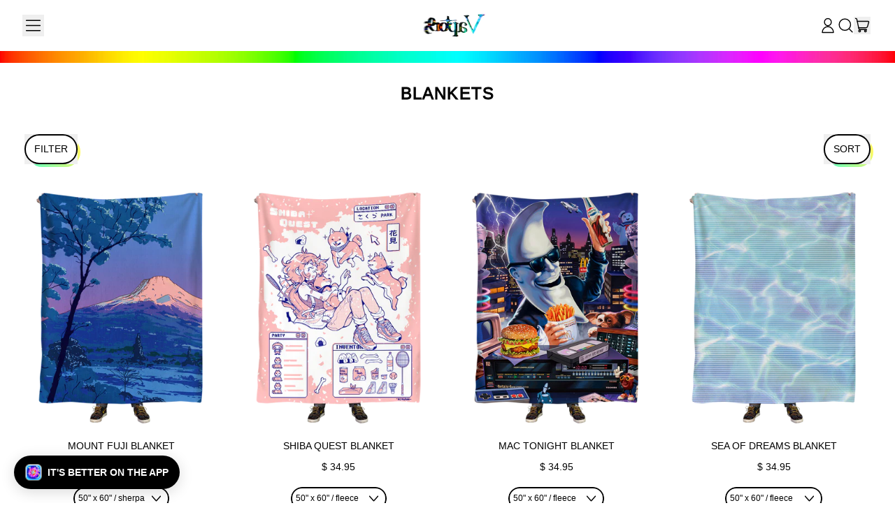

--- FILE ---
content_type: text/html; charset=utf-8
request_url: https://vapor95.com/collections/blankets
body_size: 87784
content:
<!doctype html>
<html class="no-js" lang="en">
  <head>
    <meta charset="utf-8">
    <meta http-equiv="X-UA-Compatible" content="IE=edge">
    <meta name="viewport" content="width=device-width,initial-scale=1">
    <meta name="theme-color" content="">
    <link rel="canonical" href="https://vapor95.com/collections/blankets">
    <link rel="preconnect" href="https://cdn.shopify.com" crossorigin><link
        rel="icon"
        type="image/png"
        href="//vapor95.com/cdn/shop/files/V95_FAVICON_2025_2.png?v=1736805207&width=32"
      ><link rel="preconnect" href="https://fonts.shopifycdn.com" crossorigin><title>
      Blankets

        &ndash; Vapor95</title>

    


<meta property="og:site_name" content="Vapor95">
<meta property="og:url" content="https://vapor95.com/collections/blankets">
<meta property="og:title" content="Blankets">
<meta property="og:type" content="website">
<meta property="og:description" content="Vapor95.com is the number one store on the internet for Vaporwave Apparel and Aesthetic Clothing. Vaporwave, Kawaii, Harajuku, Synthwave, Tumblr, Anime and Retro fashions and streetwear, all hand made in the USA. All Over Print Hoodies, Tees, Sweatshirts Long Sleeve Tees and more. | Vapor95.com"><meta property="og:image" content="http://vapor95.com/cdn/shop/collections/collection-banner-5_f3beb9be-4225-47ab-979c-f85edebbb427.png?v=1629930008">
  <meta
    property="og:image:secure_url"
    content="https://vapor95.com/cdn/shop/collections/collection-banner-5_f3beb9be-4225-47ab-979c-f85edebbb427.png?v=1629930008"
  >
  <meta property="og:image:width" content="720">
  <meta property="og:image:height" content="350"><meta
    name="twitter:site"
    content="@vaporfashion"
  ><meta name="twitter:card" content="summary_large_image">
<meta name="twitter:title" content="Blankets">
<meta name="twitter:description" content="Vapor95.com is the number one store on the internet for Vaporwave Apparel and Aesthetic Clothing. Vaporwave, Kawaii, Harajuku, Synthwave, Tumblr, Anime and Retro fashions and streetwear, all hand made in the USA. All Over Print Hoodies, Tees, Sweatshirts Long Sleeve Tees and more. | Vapor95.com">
<script async crossorigin fetchpriority="high" src="/cdn/shopifycloud/importmap-polyfill/es-modules-shim.2.4.0.js"></script>
<script type="esms-options">
      {
        "noLoadEventRetriggers": true
      }
    </script>

    <script>
      if (
        !(HTMLScriptElement.supports && HTMLScriptElement.supports('importmap'))
      ) {
        const importMapShimScriptEl = document.createElement('script');
        importMapShimScriptEl.src = '//vapor95.com/cdn/shop/t/296/assets/es-module-shims.bundle.min.js?v=140375185335194536761731810002'
        importMapShimScriptEl.async = true;

        document.currentScript.after(importMapShimScriptEl);
      }
    </script>
    <script type="importmap">
      {
        "imports": {
          "vendor": "//vapor95.com/cdn/shop/t/296/assets/vendor.bundle.min.js?v=150979691104390049381731810002",
          "data-island": "//vapor95.com/cdn/shop/t/296/assets/data-island.bundle.js?v=180140858286792227891731810002",
          "product": "//vapor95.com/cdn/shop/t/296/assets/island-product.bundle.js?v=79211808285818554351731810002",
          "product-model": "//vapor95.com/cdn/shop/t/296/assets/island-product-model.bundle.js?v=172945641275478056981731810002"
        }
      }
    </script>

    <script>window.performance && window.performance.mark && window.performance.mark('shopify.content_for_header.start');</script><meta name="facebook-domain-verification" content="xoc8qwngey0eyunsnrzrznxha4ybhl">
<meta name="facebook-domain-verification" content="abhny4dofrfgrwwo5zd1xfs1mdx8xh">
<meta id="shopify-digital-wallet" name="shopify-digital-wallet" content="/11718456/digital_wallets/dialog">
<meta name="shopify-checkout-api-token" content="3166c37f3536f8af225121f164975daf">
<meta id="in-context-paypal-metadata" data-shop-id="11718456" data-venmo-supported="false" data-environment="production" data-locale="en_US" data-paypal-v4="true" data-currency="USD">
<link rel="alternate" type="application/atom+xml" title="Feed" href="/collections/blankets.atom" />
<link rel="next" href="/collections/blankets?page=2">
<link rel="alternate" type="application/json+oembed" href="https://vapor95.com/collections/blankets.oembed">
<script async="async" src="/checkouts/internal/preloads.js?locale=en-US"></script>
<link rel="preconnect" href="https://shop.app" crossorigin="anonymous">
<script async="async" src="https://shop.app/checkouts/internal/preloads.js?locale=en-US&shop_id=11718456" crossorigin="anonymous"></script>
<script id="apple-pay-shop-capabilities" type="application/json">{"shopId":11718456,"countryCode":"US","currencyCode":"USD","merchantCapabilities":["supports3DS"],"merchantId":"gid:\/\/shopify\/Shop\/11718456","merchantName":"Vapor95","requiredBillingContactFields":["postalAddress","email","phone"],"requiredShippingContactFields":["postalAddress","email","phone"],"shippingType":"shipping","supportedNetworks":["visa","masterCard","amex","discover","elo","jcb"],"total":{"type":"pending","label":"Vapor95","amount":"1.00"},"shopifyPaymentsEnabled":true,"supportsSubscriptions":true}</script>
<script id="shopify-features" type="application/json">{"accessToken":"3166c37f3536f8af225121f164975daf","betas":["rich-media-storefront-analytics"],"domain":"vapor95.com","predictiveSearch":true,"shopId":11718456,"locale":"en"}</script>
<script>var Shopify = Shopify || {};
Shopify.shop = "vapor95.myshopify.com";
Shopify.locale = "en";
Shopify.currency = {"active":"USD","rate":"1.0"};
Shopify.country = "US";
Shopify.theme = {"name":"MASTER NOV25","id":129681522736,"schema_name":"Shapes","schema_version":"3.0.1","theme_store_id":1535,"role":"main"};
Shopify.theme.handle = "null";
Shopify.theme.style = {"id":null,"handle":null};
Shopify.cdnHost = "vapor95.com/cdn";
Shopify.routes = Shopify.routes || {};
Shopify.routes.root = "/";</script>
<script type="module">!function(o){(o.Shopify=o.Shopify||{}).modules=!0}(window);</script>
<script>!function(o){function n(){var o=[];function n(){o.push(Array.prototype.slice.apply(arguments))}return n.q=o,n}var t=o.Shopify=o.Shopify||{};t.loadFeatures=n(),t.autoloadFeatures=n()}(window);</script>
<script>
  window.ShopifyPay = window.ShopifyPay || {};
  window.ShopifyPay.apiHost = "shop.app\/pay";
  window.ShopifyPay.redirectState = null;
</script>
<script id="shop-js-analytics" type="application/json">{"pageType":"collection"}</script>
<script defer="defer" async type="module" src="//vapor95.com/cdn/shopifycloud/shop-js/modules/v2/client.init-shop-cart-sync_BdyHc3Nr.en.esm.js"></script>
<script defer="defer" async type="module" src="//vapor95.com/cdn/shopifycloud/shop-js/modules/v2/chunk.common_Daul8nwZ.esm.js"></script>
<script type="module">
  await import("//vapor95.com/cdn/shopifycloud/shop-js/modules/v2/client.init-shop-cart-sync_BdyHc3Nr.en.esm.js");
await import("//vapor95.com/cdn/shopifycloud/shop-js/modules/v2/chunk.common_Daul8nwZ.esm.js");

  window.Shopify.SignInWithShop?.initShopCartSync?.({"fedCMEnabled":true,"windoidEnabled":true});

</script>
<script>
  window.Shopify = window.Shopify || {};
  if (!window.Shopify.featureAssets) window.Shopify.featureAssets = {};
  window.Shopify.featureAssets['shop-js'] = {"shop-cart-sync":["modules/v2/client.shop-cart-sync_QYOiDySF.en.esm.js","modules/v2/chunk.common_Daul8nwZ.esm.js"],"init-fed-cm":["modules/v2/client.init-fed-cm_DchLp9rc.en.esm.js","modules/v2/chunk.common_Daul8nwZ.esm.js"],"shop-button":["modules/v2/client.shop-button_OV7bAJc5.en.esm.js","modules/v2/chunk.common_Daul8nwZ.esm.js"],"init-windoid":["modules/v2/client.init-windoid_DwxFKQ8e.en.esm.js","modules/v2/chunk.common_Daul8nwZ.esm.js"],"shop-cash-offers":["modules/v2/client.shop-cash-offers_DWtL6Bq3.en.esm.js","modules/v2/chunk.common_Daul8nwZ.esm.js","modules/v2/chunk.modal_CQq8HTM6.esm.js"],"shop-toast-manager":["modules/v2/client.shop-toast-manager_CX9r1SjA.en.esm.js","modules/v2/chunk.common_Daul8nwZ.esm.js"],"init-shop-email-lookup-coordinator":["modules/v2/client.init-shop-email-lookup-coordinator_UhKnw74l.en.esm.js","modules/v2/chunk.common_Daul8nwZ.esm.js"],"pay-button":["modules/v2/client.pay-button_DzxNnLDY.en.esm.js","modules/v2/chunk.common_Daul8nwZ.esm.js"],"avatar":["modules/v2/client.avatar_BTnouDA3.en.esm.js"],"init-shop-cart-sync":["modules/v2/client.init-shop-cart-sync_BdyHc3Nr.en.esm.js","modules/v2/chunk.common_Daul8nwZ.esm.js"],"shop-login-button":["modules/v2/client.shop-login-button_D8B466_1.en.esm.js","modules/v2/chunk.common_Daul8nwZ.esm.js","modules/v2/chunk.modal_CQq8HTM6.esm.js"],"init-customer-accounts-sign-up":["modules/v2/client.init-customer-accounts-sign-up_C8fpPm4i.en.esm.js","modules/v2/client.shop-login-button_D8B466_1.en.esm.js","modules/v2/chunk.common_Daul8nwZ.esm.js","modules/v2/chunk.modal_CQq8HTM6.esm.js"],"init-shop-for-new-customer-accounts":["modules/v2/client.init-shop-for-new-customer-accounts_CVTO0Ztu.en.esm.js","modules/v2/client.shop-login-button_D8B466_1.en.esm.js","modules/v2/chunk.common_Daul8nwZ.esm.js","modules/v2/chunk.modal_CQq8HTM6.esm.js"],"init-customer-accounts":["modules/v2/client.init-customer-accounts_dRgKMfrE.en.esm.js","modules/v2/client.shop-login-button_D8B466_1.en.esm.js","modules/v2/chunk.common_Daul8nwZ.esm.js","modules/v2/chunk.modal_CQq8HTM6.esm.js"],"shop-follow-button":["modules/v2/client.shop-follow-button_CkZpjEct.en.esm.js","modules/v2/chunk.common_Daul8nwZ.esm.js","modules/v2/chunk.modal_CQq8HTM6.esm.js"],"lead-capture":["modules/v2/client.lead-capture_BntHBhfp.en.esm.js","modules/v2/chunk.common_Daul8nwZ.esm.js","modules/v2/chunk.modal_CQq8HTM6.esm.js"],"checkout-modal":["modules/v2/client.checkout-modal_CfxcYbTm.en.esm.js","modules/v2/chunk.common_Daul8nwZ.esm.js","modules/v2/chunk.modal_CQq8HTM6.esm.js"],"shop-login":["modules/v2/client.shop-login_Da4GZ2H6.en.esm.js","modules/v2/chunk.common_Daul8nwZ.esm.js","modules/v2/chunk.modal_CQq8HTM6.esm.js"],"payment-terms":["modules/v2/client.payment-terms_MV4M3zvL.en.esm.js","modules/v2/chunk.common_Daul8nwZ.esm.js","modules/v2/chunk.modal_CQq8HTM6.esm.js"]};
</script>
<script>(function() {
  var isLoaded = false;
  function asyncLoad() {
    if (isLoaded) return;
    isLoaded = true;
    var urls = ["https:\/\/app.kiwisizing.com\/web\/js\/dist\/kiwiSizing\/plugin\/SizingPlugin.prod.js?v=330\u0026shop=vapor95.myshopify.com","https:\/\/storage.googleapis.com\/dynamic_remarketing_scripts\/vapor95.myshopify.com\/remarketing.js?shop=vapor95.myshopify.com","\/\/cdn.shopify.com\/proxy\/8d5a83601f5bcff68ad805d4d89c47b382a242db7c9832a1f913a25d20171362\/static.cdn.printful.com\/static\/js\/external\/shopify-product-customizer.js?v=0.28\u0026shop=vapor95.myshopify.com\u0026sp-cache-control=cHVibGljLCBtYXgtYWdlPTkwMA"];
    for (var i = 0; i < urls.length; i++) {
      var s = document.createElement('script');
      s.type = 'text/javascript';
      s.async = true;
      s.src = urls[i];
      var x = document.getElementsByTagName('script')[0];
      x.parentNode.insertBefore(s, x);
    }
  };
  if(window.attachEvent) {
    window.attachEvent('onload', asyncLoad);
  } else {
    window.addEventListener('load', asyncLoad, false);
  }
})();</script>
<script id="__st">var __st={"a":11718456,"offset":-18000,"reqid":"4cc6aa99-7674-468e-9773-3dc408e09226-1769024462","pageurl":"vapor95.com\/collections\/blankets","u":"bd45f33280e0","p":"collection","rtyp":"collection","rid":331607873};</script>
<script>window.ShopifyPaypalV4VisibilityTracking = true;</script>
<script id="form-persister">!function(){'use strict';const t='contact',e='new_comment',n=[[t,t],['blogs',e],['comments',e],[t,'customer']],o='password',r='form_key',c=['recaptcha-v3-token','g-recaptcha-response','h-captcha-response',o],s=()=>{try{return window.sessionStorage}catch{return}},i='__shopify_v',u=t=>t.elements[r],a=function(){const t=[...n].map((([t,e])=>`form[action*='/${t}']:not([data-nocaptcha='true']) input[name='form_type'][value='${e}']`)).join(',');var e;return e=t,()=>e?[...document.querySelectorAll(e)].map((t=>t.form)):[]}();function m(t){const e=u(t);a().includes(t)&&(!e||!e.value)&&function(t){try{if(!s())return;!function(t){const e=s();if(!e)return;const n=u(t);if(!n)return;const o=n.value;o&&e.removeItem(o)}(t);const e=Array.from(Array(32),(()=>Math.random().toString(36)[2])).join('');!function(t,e){u(t)||t.append(Object.assign(document.createElement('input'),{type:'hidden',name:r})),t.elements[r].value=e}(t,e),function(t,e){const n=s();if(!n)return;const r=[...t.querySelectorAll(`input[type='${o}']`)].map((({name:t})=>t)),u=[...c,...r],a={};for(const[o,c]of new FormData(t).entries())u.includes(o)||(a[o]=c);n.setItem(e,JSON.stringify({[i]:1,action:t.action,data:a}))}(t,e)}catch(e){console.error('failed to persist form',e)}}(t)}const f=t=>{if('true'===t.dataset.persistBound)return;const e=function(t,e){const n=function(t){return'function'==typeof t.submit?t.submit:HTMLFormElement.prototype.submit}(t).bind(t);return function(){let t;return()=>{t||(t=!0,(()=>{try{e(),n()}catch(t){(t=>{console.error('form submit failed',t)})(t)}})(),setTimeout((()=>t=!1),250))}}()}(t,(()=>{m(t)}));!function(t,e){if('function'==typeof t.submit&&'function'==typeof e)try{t.submit=e}catch{}}(t,e),t.addEventListener('submit',(t=>{t.preventDefault(),e()})),t.dataset.persistBound='true'};!function(){function t(t){const e=(t=>{const e=t.target;return e instanceof HTMLFormElement?e:e&&e.form})(t);e&&m(e)}document.addEventListener('submit',t),document.addEventListener('DOMContentLoaded',(()=>{const e=a();for(const t of e)f(t);var n;n=document.body,new window.MutationObserver((t=>{for(const e of t)if('childList'===e.type&&e.addedNodes.length)for(const t of e.addedNodes)1===t.nodeType&&'FORM'===t.tagName&&a().includes(t)&&f(t)})).observe(n,{childList:!0,subtree:!0,attributes:!1}),document.removeEventListener('submit',t)}))}()}();</script>
<script integrity="sha256-4kQ18oKyAcykRKYeNunJcIwy7WH5gtpwJnB7kiuLZ1E=" data-source-attribution="shopify.loadfeatures" defer="defer" src="//vapor95.com/cdn/shopifycloud/storefront/assets/storefront/load_feature-a0a9edcb.js" crossorigin="anonymous"></script>
<script crossorigin="anonymous" defer="defer" src="//vapor95.com/cdn/shopifycloud/storefront/assets/shopify_pay/storefront-65b4c6d7.js?v=20250812"></script>
<script data-source-attribution="shopify.dynamic_checkout.dynamic.init">var Shopify=Shopify||{};Shopify.PaymentButton=Shopify.PaymentButton||{isStorefrontPortableWallets:!0,init:function(){window.Shopify.PaymentButton.init=function(){};var t=document.createElement("script");t.src="https://vapor95.com/cdn/shopifycloud/portable-wallets/latest/portable-wallets.en.js",t.type="module",document.head.appendChild(t)}};
</script>
<script data-source-attribution="shopify.dynamic_checkout.buyer_consent">
  function portableWalletsHideBuyerConsent(e){var t=document.getElementById("shopify-buyer-consent"),n=document.getElementById("shopify-subscription-policy-button");t&&n&&(t.classList.add("hidden"),t.setAttribute("aria-hidden","true"),n.removeEventListener("click",e))}function portableWalletsShowBuyerConsent(e){var t=document.getElementById("shopify-buyer-consent"),n=document.getElementById("shopify-subscription-policy-button");t&&n&&(t.classList.remove("hidden"),t.removeAttribute("aria-hidden"),n.addEventListener("click",e))}window.Shopify?.PaymentButton&&(window.Shopify.PaymentButton.hideBuyerConsent=portableWalletsHideBuyerConsent,window.Shopify.PaymentButton.showBuyerConsent=portableWalletsShowBuyerConsent);
</script>
<script data-source-attribution="shopify.dynamic_checkout.cart.bootstrap">document.addEventListener("DOMContentLoaded",(function(){function t(){return document.querySelector("shopify-accelerated-checkout-cart, shopify-accelerated-checkout")}if(t())Shopify.PaymentButton.init();else{new MutationObserver((function(e,n){t()&&(Shopify.PaymentButton.init(),n.disconnect())})).observe(document.body,{childList:!0,subtree:!0})}}));
</script>
<link id="shopify-accelerated-checkout-styles" rel="stylesheet" media="screen" href="https://vapor95.com/cdn/shopifycloud/portable-wallets/latest/accelerated-checkout-backwards-compat.css" crossorigin="anonymous">
<style id="shopify-accelerated-checkout-cart">
        #shopify-buyer-consent {
  margin-top: 1em;
  display: inline-block;
  width: 100%;
}

#shopify-buyer-consent.hidden {
  display: none;
}

#shopify-subscription-policy-button {
  background: none;
  border: none;
  padding: 0;
  text-decoration: underline;
  font-size: inherit;
  cursor: pointer;
}

#shopify-subscription-policy-button::before {
  box-shadow: none;
}

      </style>

<script>window.performance && window.performance.mark && window.performance.mark('shopify.content_for_header.end');</script>

    <link href="//vapor95.com/cdn/shop/t/296/assets/base.bundle.css?v=94040838445988367491731810002" rel="stylesheet" type="text/css" media="all" />

    <script>
  window.THEMENAME = 'Shapes';
  window.THEMEVERSION = '1.0.1';

  document.documentElement.className = document.documentElement.className.replace('no-js', 'js');

  window.theme = {
    strings: {
      itemCountOne: "{{ count }} item",
      itemCountOther: "{{ count }} items",
      loading: "Loading",
      addToCart: "Add to Cart",
      preOrder: "Pre-order",
      soldOut: "Sold Out",
      unavailable: "Unavailable",
      regularPrice: "Regular price",
      salePrice: "Sale price",
      sale: "On Sale",
      unitPrice: "Unit price",
      unitPriceSeparator: "per",
      cartEmpty: "Your cart is currently empty.",
      cartCookies: "Enable cookies to use the shopping cart",
      update: "Update Cart",
      quantity: "Quantity",
      discountedTotal: "Discounted total",
      regularTotal: "Regular total",
      priceColumn: "See Price column for discount details.",
      addingToCart: "Adding",
      addedToCart: "Added to Cart!",
      cartError: "There was an error while updating your cart. Please try again.",
      cartAddError: "All {{ title }} are in your cart."
    },
    routes: {
      root_url: "\/",
      cart_url: "\/cart",
      cart_add_url: "\/cart\/add",
      cart_change_url: "\/cart\/change",
      cart_update_url: "\/cart\/update",
      cart_clear_url: "\/cart\/clear",
      predictive_search_url: '/search/suggest'
    },
    moneyFormat: "$ {{amount}}",
    moneyWithCurrencyFormat: "$ {{amount}} USD",
    cartItemCount: 0,
    settings: {
      cartType: "modal",
      openModalOnAddToCart: true,
      parallaxIntensity: 50
    },
    info: {
      name: 'Shapes',
    }
  };
</script>


    <script>
      document.documentElement.className =
        document.documentElement.className.replace('no-js', 'js');
    </script>

    <script>
      function debounce(fn, wait) {
        let t;
        return (...args) => {
          clearTimeout(t);
          t = setTimeout(() => fn.apply(this, args), wait);
        };
      }
    </script>

    <script src="//vapor95.com/cdn/shop/t/296/assets/utils.js?v=32068786680498309641731810002" defer></script>

    

    

    <script>
      window.themeEventsDebugMode = false;
    </script>
    <script src="//vapor95.com/cdn/shop/t/296/assets/theme-events.js?v=65979754177087071131731810002" async defer></script>

    <style>
      :root {
        --max-site-width: 1820px;
      }
    </style>

    <style data-shopify>
      
      
:root {
        --heading-font-stack: Helvetica, Arial, sans-serif;
        --heading-font-weight: 400;
        --heading-font-style: normal;
        --heading-letterspacing: 0.05em;
        --heading-capitalize: uppercase;
        --main-font-stack: Helvetica, Arial, sans-serif;
        --main-font-weight: 400;
        --main-font-style: normal;
      }
    </style>
<style data-shopify>
  :root {
    --payment-button-height: 48px;
    --checkout-button-height: 48px;
    --section-x-padding: 1.25rem;
    --grid-gap: 1.25rem;
    --icon-thickness: 1.4;
    --header-height: 60px;
    --global-scrolling-items-speed-multiplier: 1;
    --transparent: transparent;

    --section-border-color: 0, 0, 0;
    --section-border-thickness: 0px;
    --shape-divider-offset: 2px;

    --button-border-radius: 9999px;
    --textarea-border-radius: 1rem;
    --button-border-width: 2px;
    --input-border-width: 2px;
    --button-shadow-border-width: 0;
    --button-text-transform: uppercase;
    --button-drop-shadow-size:  4px;
    --button-drop-shadow-top-size: 4px;
    --button-drop-shadow-left-size: 4px;
    --button-hover-top-size: 4px;
    --button-hover-left-size: var(--button-drop-shadow-left-size);
    --button-shadow-display: block;
    --sticker-border-radius: 0;
    --sticker-border-width: 1px;
    --sticker-shadow-border-width: 0;
    --sticker-text-transform: uppercase;
    --sticker-drop-shadow-top-size: 2px;
    --sticker-drop-shadow-left-size: 2px;
    --sticker-drop-shadow-display: block;
    --card-border-radius: 0.375rem;
    --card-drop-shadow-size: 0px;
    --card-drop-shadow-top-size: 0px;
    --card-drop-shadow-left-size: 0px;
    --card-border-width: 0;
    --card-shadow-border-width: var(--card-border-width);
    --media-border-radius: 0.375rem;
    --media-drop-shadow-display: none;
    --media-drop-shadow-size: 0px;
    --media-drop-shadow-top-size: 0px;
    --media-drop-shadow-left-size: 0px;
    --media-drop-shadow-size-half: 0.0px;
    --media-drop-shadow-top-size-half: 0.0px;
    --media-drop-shadow-left-size-half: 0.0px;
    --media-border-width: 0;
    --media-shadow-border-width: var(--media-border-width);
    --heading-shadow-spread: 6px;
    --heading-stroke-thickness: 1px;
    --product-tiles-text-transform: uppercase;
    --general-border-width: 1px;--chart-height: 0.5rem;--hover-effect-zoom-media: 1;
    --hover-effect-enlarge-shape: 1;
    --hover-effect-lift-shape: 0;
    --hover-effect-rotate-shape: 0deg;
  }

  

    :root,
    
    [data-color-scheme="scheme1"] {
      --color-scheme-text: 0, 0, 0;
      --color-scheme-text-contrast: 255, 255, 255;
      --color-scheme-background: 255, 255, 255;
      --color-scheme-accent-1: 255, 255, 255;
      --color-scheme-accent-1-contrast: 0, 0, 0;
      --color-scheme-accent-2: 0, 0, 0;
      --color-scheme-accent-2-contrast: 255, 255, 255;
      --color-scheme-card-text: 0, 0, 0;
      --color-scheme-card: 255, 255, 255;
      --color-scheme-gradient: linear-gradient(54deg, rgba(114, 255, 179, 1) 14%, rgba(255, 250, 99, 1) 85%);
      --color-scheme-secondary-background: var(--color-scheme-card);
      --color-scheme-secondary-text: var(--color-scheme-card-text);
      --select-svg: 
      url("data:image/svg+xml,%3Csvg width='48' height='48' viewBox='0 0 48 48' fill='none' xmlns='http://www.w3.org/2000/svg'%3E%3Cpath d='M2 12L23.2826 36.0527C23.3724 36.1542 23.4826 36.2354 23.6062 36.291C23.7297 36.3467 23.8636 36.3755 23.999 36.3755C24.1345 36.3755 24.2684 36.3467 24.3919 36.291C24.5154 36.2354 24.6257 36.1542 24.7155 36.0527L46 12' stroke='%23000000' stroke-width='1.4' stroke-linecap='round' stroke-linejoin='round' vector-effect='non-scaling-stroke'/%3E%3C/svg%3E%0A")
    ;
    }

    /* unique values for each scheme */
    :root {
      --color-scheme-scheme1-text: 0 0 0;
      --color-scheme-scheme1-text-contrast: 255, 255, 255;
      --color-scheme-scheme1-background: 255, 255, 255;
      --color-scheme-scheme1-accent-1: 255, 255, 255;
      --color-scheme-scheme1-accent-1-contrast: 0, 0, 0;
      --color-scheme-scheme1-accent-2: 0, 0, 0;
      --color-scheme-scheme1-accent-2-contrast: 255, 255, 255;
      --color-scheme-scheme1-card-text: 0, 0, 0;
      --color-scheme-scheme1-card: 255, 255, 255;
      --color-scheme-scheme1-gradient: linear-gradient(54deg, rgba(114, 255, 179, 1) 14%, rgba(255, 250, 99, 1) 85%);
      --color-scheme-scheme1-secondary-background: var(--color-scheme-card);
      --color-scheme-scheme1-secondary-text: var(--color-scheme-card-text);
      --color-scheme-scheme1-select-svg: 
      url("data:image/svg+xml,%3Csvg width='48' height='48' viewBox='0 0 48 48' fill='none' xmlns='http://www.w3.org/2000/svg'%3E%3Cpath d='M2 12L23.2826 36.0527C23.3724 36.1542 23.4826 36.2354 23.6062 36.291C23.7297 36.3467 23.8636 36.3755 23.999 36.3755C24.1345 36.3755 24.2684 36.3467 24.3919 36.291C24.5154 36.2354 24.6257 36.1542 24.7155 36.0527L46 12' stroke='%23000000' stroke-width='1.4' stroke-linecap='round' stroke-linejoin='round' vector-effect='non-scaling-stroke'/%3E%3C/svg%3E%0A")
    ;
    }

    
    [data-color-scheme="scheme2"] {
      --color-scheme-text: 0, 0, 0;
      --color-scheme-text-contrast: 255, 255, 255;
      --color-scheme-background: 255, 255, 255;
      --color-scheme-accent-1: 255, 255, 255;
      --color-scheme-accent-1-contrast: 0, 0, 0;
      --color-scheme-accent-2: 0, 0, 0;
      --color-scheme-accent-2-contrast: 0, 0, 0;
      --color-scheme-card-text: 0, 0, 0;
      --color-scheme-card: 255, 255, 255;
      --color-scheme-gradient: linear-gradient(210deg, rgba(175, 241, 255, 1) 14%, rgba(248, 168, 255, 1) 83%);
      --color-scheme-secondary-background: var(--color-scheme-card);
      --color-scheme-secondary-text: var(--color-scheme-card-text);
      --select-svg: 
      url("data:image/svg+xml,%3Csvg width='48' height='48' viewBox='0 0 48 48' fill='none' xmlns='http://www.w3.org/2000/svg'%3E%3Cpath d='M2 12L23.2826 36.0527C23.3724 36.1542 23.4826 36.2354 23.6062 36.291C23.7297 36.3467 23.8636 36.3755 23.999 36.3755C24.1345 36.3755 24.2684 36.3467 24.3919 36.291C24.5154 36.2354 24.6257 36.1542 24.7155 36.0527L46 12' stroke='%23000000' stroke-width='1.4' stroke-linecap='round' stroke-linejoin='round' vector-effect='non-scaling-stroke'/%3E%3C/svg%3E%0A")
    ;
    }

    /* unique values for each scheme */
    :root {
      --color-scheme-scheme2-text: 0 0 0;
      --color-scheme-scheme2-text-contrast: 255, 255, 255;
      --color-scheme-scheme2-background: 255, 255, 255;
      --color-scheme-scheme2-accent-1: 255, 255, 255;
      --color-scheme-scheme2-accent-1-contrast: 0, 0, 0;
      --color-scheme-scheme2-accent-2: 0, 0, 0;
      --color-scheme-scheme2-accent-2-contrast: 0, 0, 0;
      --color-scheme-scheme2-card-text: 0, 0, 0;
      --color-scheme-scheme2-card: 255, 255, 255;
      --color-scheme-scheme2-gradient: linear-gradient(210deg, rgba(175, 241, 255, 1) 14%, rgba(248, 168, 255, 1) 83%);
      --color-scheme-scheme2-secondary-background: var(--color-scheme-card);
      --color-scheme-scheme2-secondary-text: var(--color-scheme-card-text);
      --color-scheme-scheme2-select-svg: 
      url("data:image/svg+xml,%3Csvg width='48' height='48' viewBox='0 0 48 48' fill='none' xmlns='http://www.w3.org/2000/svg'%3E%3Cpath d='M2 12L23.2826 36.0527C23.3724 36.1542 23.4826 36.2354 23.6062 36.291C23.7297 36.3467 23.8636 36.3755 23.999 36.3755C24.1345 36.3755 24.2684 36.3467 24.3919 36.291C24.5154 36.2354 24.6257 36.1542 24.7155 36.0527L46 12' stroke='%23000000' stroke-width='1.4' stroke-linecap='round' stroke-linejoin='round' vector-effect='non-scaling-stroke'/%3E%3C/svg%3E%0A")
    ;
    }

    
    [data-color-scheme="scheme3"] {
      --color-scheme-text: 0, 0, 0;
      --color-scheme-text-contrast: 255, 255, 255;
      --color-scheme-background: 90, 255, 36;
      --color-scheme-accent-1: 255, 255, 255;
      --color-scheme-accent-1-contrast: 0, 0, 0;
      --color-scheme-accent-2: 255, 37, 36;
      --color-scheme-accent-2-contrast: 0, 0, 0;
      --color-scheme-card-text: 0, 0, 0;
      --color-scheme-card: 255, 255, 255;
      --color-scheme-gradient: ;
      --color-scheme-secondary-background: var(--color-scheme-card);
      --color-scheme-secondary-text: var(--color-scheme-card-text);
      --select-svg: 
      url("data:image/svg+xml,%3Csvg width='48' height='48' viewBox='0 0 48 48' fill='none' xmlns='http://www.w3.org/2000/svg'%3E%3Cpath d='M2 12L23.2826 36.0527C23.3724 36.1542 23.4826 36.2354 23.6062 36.291C23.7297 36.3467 23.8636 36.3755 23.999 36.3755C24.1345 36.3755 24.2684 36.3467 24.3919 36.291C24.5154 36.2354 24.6257 36.1542 24.7155 36.0527L46 12' stroke='%23000000' stroke-width='1.4' stroke-linecap='round' stroke-linejoin='round' vector-effect='non-scaling-stroke'/%3E%3C/svg%3E%0A")
    ;
    }

    /* unique values for each scheme */
    :root {
      --color-scheme-scheme3-text: 0 0 0;
      --color-scheme-scheme3-text-contrast: 255, 255, 255;
      --color-scheme-scheme3-background: 90, 255, 36;
      --color-scheme-scheme3-accent-1: 255, 255, 255;
      --color-scheme-scheme3-accent-1-contrast: 0, 0, 0;
      --color-scheme-scheme3-accent-2: 255, 37, 36;
      --color-scheme-scheme3-accent-2-contrast: 0, 0, 0;
      --color-scheme-scheme3-card-text: 0, 0, 0;
      --color-scheme-scheme3-card: 255, 255, 255;
      --color-scheme-scheme3-gradient: ;
      --color-scheme-scheme3-secondary-background: var(--color-scheme-card);
      --color-scheme-scheme3-secondary-text: var(--color-scheme-card-text);
      --color-scheme-scheme3-select-svg: 
      url("data:image/svg+xml,%3Csvg width='48' height='48' viewBox='0 0 48 48' fill='none' xmlns='http://www.w3.org/2000/svg'%3E%3Cpath d='M2 12L23.2826 36.0527C23.3724 36.1542 23.4826 36.2354 23.6062 36.291C23.7297 36.3467 23.8636 36.3755 23.999 36.3755C24.1345 36.3755 24.2684 36.3467 24.3919 36.291C24.5154 36.2354 24.6257 36.1542 24.7155 36.0527L46 12' stroke='%23000000' stroke-width='1.4' stroke-linecap='round' stroke-linejoin='round' vector-effect='non-scaling-stroke'/%3E%3C/svg%3E%0A")
    ;
    }

    
    [data-color-scheme="scheme4"] {
      --color-scheme-text: 0, 0, 0;
      --color-scheme-text-contrast: 255, 255, 255;
      --color-scheme-background: 90, 255, 36;
      --color-scheme-accent-1: 255, 255, 255;
      --color-scheme-accent-1-contrast: 0, 0, 0;
      --color-scheme-accent-2: 0, 0, 0;
      --color-scheme-accent-2-contrast: 255, 255, 255;
      --color-scheme-card-text: 0, 0, 0;
      --color-scheme-card: 255, 255, 255;
      --color-scheme-gradient: ;
      --color-scheme-secondary-background: var(--color-scheme-card);
      --color-scheme-secondary-text: var(--color-scheme-card-text);
      --select-svg: 
      url("data:image/svg+xml,%3Csvg width='48' height='48' viewBox='0 0 48 48' fill='none' xmlns='http://www.w3.org/2000/svg'%3E%3Cpath d='M2 12L23.2826 36.0527C23.3724 36.1542 23.4826 36.2354 23.6062 36.291C23.7297 36.3467 23.8636 36.3755 23.999 36.3755C24.1345 36.3755 24.2684 36.3467 24.3919 36.291C24.5154 36.2354 24.6257 36.1542 24.7155 36.0527L46 12' stroke='%23000000' stroke-width='1.4' stroke-linecap='round' stroke-linejoin='round' vector-effect='non-scaling-stroke'/%3E%3C/svg%3E%0A")
    ;
    }

    /* unique values for each scheme */
    :root {
      --color-scheme-scheme4-text: 0 0 0;
      --color-scheme-scheme4-text-contrast: 255, 255, 255;
      --color-scheme-scheme4-background: 90, 255, 36;
      --color-scheme-scheme4-accent-1: 255, 255, 255;
      --color-scheme-scheme4-accent-1-contrast: 0, 0, 0;
      --color-scheme-scheme4-accent-2: 0, 0, 0;
      --color-scheme-scheme4-accent-2-contrast: 255, 255, 255;
      --color-scheme-scheme4-card-text: 0, 0, 0;
      --color-scheme-scheme4-card: 255, 255, 255;
      --color-scheme-scheme4-gradient: ;
      --color-scheme-scheme4-secondary-background: var(--color-scheme-card);
      --color-scheme-scheme4-secondary-text: var(--color-scheme-card-text);
      --color-scheme-scheme4-select-svg: 
      url("data:image/svg+xml,%3Csvg width='48' height='48' viewBox='0 0 48 48' fill='none' xmlns='http://www.w3.org/2000/svg'%3E%3Cpath d='M2 12L23.2826 36.0527C23.3724 36.1542 23.4826 36.2354 23.6062 36.291C23.7297 36.3467 23.8636 36.3755 23.999 36.3755C24.1345 36.3755 24.2684 36.3467 24.3919 36.291C24.5154 36.2354 24.6257 36.1542 24.7155 36.0527L46 12' stroke='%23000000' stroke-width='1.4' stroke-linecap='round' stroke-linejoin='round' vector-effect='non-scaling-stroke'/%3E%3C/svg%3E%0A")
    ;
    }

    
    [data-color-scheme="scheme5"] {
      --color-scheme-text: 255, 255, 255;
      --color-scheme-text-contrast: 0, 0, 0;
      --color-scheme-background: 0, 0, 0;
      --color-scheme-accent-1: 255, 255, 255;
      --color-scheme-accent-1-contrast: 0, 0, 0;
      --color-scheme-accent-2: 0, 0, 0;
      --color-scheme-accent-2-contrast: 255, 255, 255;
      --color-scheme-card-text: 255, 255, 255;
      --color-scheme-card: 0, 0, 0;
      --color-scheme-gradient: linear-gradient(180deg, rgba(0, 0, 0, 1) 64%, rgba(112, 153, 255, 1) 100%);
      --color-scheme-secondary-background: var(--color-scheme-card);
      --color-scheme-secondary-text: var(--color-scheme-card-text);
      --select-svg: 
      url("data:image/svg+xml,%3Csvg width='48' height='48' viewBox='0 0 48 48' fill='none' xmlns='http://www.w3.org/2000/svg'%3E%3Cpath d='M2 12L23.2826 36.0527C23.3724 36.1542 23.4826 36.2354 23.6062 36.291C23.7297 36.3467 23.8636 36.3755 23.999 36.3755C24.1345 36.3755 24.2684 36.3467 24.3919 36.291C24.5154 36.2354 24.6257 36.1542 24.7155 36.0527L46 12' stroke='%23ffffff' stroke-width='1.4' stroke-linecap='round' stroke-linejoin='round' vector-effect='non-scaling-stroke'/%3E%3C/svg%3E%0A")
    ;
    }

    /* unique values for each scheme */
    :root {
      --color-scheme-scheme5-text: 255 255 255;
      --color-scheme-scheme5-text-contrast: 0, 0, 0;
      --color-scheme-scheme5-background: 0, 0, 0;
      --color-scheme-scheme5-accent-1: 255, 255, 255;
      --color-scheme-scheme5-accent-1-contrast: 0, 0, 0;
      --color-scheme-scheme5-accent-2: 0, 0, 0;
      --color-scheme-scheme5-accent-2-contrast: 255, 255, 255;
      --color-scheme-scheme5-card-text: 255, 255, 255;
      --color-scheme-scheme5-card: 0, 0, 0;
      --color-scheme-scheme5-gradient: linear-gradient(180deg, rgba(0, 0, 0, 1) 64%, rgba(112, 153, 255, 1) 100%);
      --color-scheme-scheme5-secondary-background: var(--color-scheme-card);
      --color-scheme-scheme5-secondary-text: var(--color-scheme-card-text);
      --color-scheme-scheme5-select-svg: 
      url("data:image/svg+xml,%3Csvg width='48' height='48' viewBox='0 0 48 48' fill='none' xmlns='http://www.w3.org/2000/svg'%3E%3Cpath d='M2 12L23.2826 36.0527C23.3724 36.1542 23.4826 36.2354 23.6062 36.291C23.7297 36.3467 23.8636 36.3755 23.999 36.3755C24.1345 36.3755 24.2684 36.3467 24.3919 36.291C24.5154 36.2354 24.6257 36.1542 24.7155 36.0527L46 12' stroke='%23ffffff' stroke-width='1.4' stroke-linecap='round' stroke-linejoin='round' vector-effect='non-scaling-stroke'/%3E%3C/svg%3E%0A")
    ;
    }

    
    [data-color-scheme="scheme6"] {
      --color-scheme-text: 0, 0, 0;
      --color-scheme-text-contrast: 255, 255, 255;
      --color-scheme-background: 255, 255, 255;
      --color-scheme-accent-1: 0, 0, 0;
      --color-scheme-accent-1-contrast: 255, 255, 255;
      --color-scheme-accent-2: 255, 255, 255;
      --color-scheme-accent-2-contrast: 0, 0, 0;
      --color-scheme-card-text: 0, 0, 0;
      --color-scheme-card: 255, 255, 255;
      --color-scheme-gradient: ;
      --color-scheme-secondary-background: var(--color-scheme-card);
      --color-scheme-secondary-text: var(--color-scheme-card-text);
      --select-svg: 
      url("data:image/svg+xml,%3Csvg width='48' height='48' viewBox='0 0 48 48' fill='none' xmlns='http://www.w3.org/2000/svg'%3E%3Cpath d='M2 12L23.2826 36.0527C23.3724 36.1542 23.4826 36.2354 23.6062 36.291C23.7297 36.3467 23.8636 36.3755 23.999 36.3755C24.1345 36.3755 24.2684 36.3467 24.3919 36.291C24.5154 36.2354 24.6257 36.1542 24.7155 36.0527L46 12' stroke='%23000000' stroke-width='1.4' stroke-linecap='round' stroke-linejoin='round' vector-effect='non-scaling-stroke'/%3E%3C/svg%3E%0A")
    ;
    }

    /* unique values for each scheme */
    :root {
      --color-scheme-scheme6-text: 0 0 0;
      --color-scheme-scheme6-text-contrast: 255, 255, 255;
      --color-scheme-scheme6-background: 255, 255, 255;
      --color-scheme-scheme6-accent-1: 0, 0, 0;
      --color-scheme-scheme6-accent-1-contrast: 255, 255, 255;
      --color-scheme-scheme6-accent-2: 255, 255, 255;
      --color-scheme-scheme6-accent-2-contrast: 0, 0, 0;
      --color-scheme-scheme6-card-text: 0, 0, 0;
      --color-scheme-scheme6-card: 255, 255, 255;
      --color-scheme-scheme6-gradient: ;
      --color-scheme-scheme6-secondary-background: var(--color-scheme-card);
      --color-scheme-scheme6-secondary-text: var(--color-scheme-card-text);
      --color-scheme-scheme6-select-svg: 
      url("data:image/svg+xml,%3Csvg width='48' height='48' viewBox='0 0 48 48' fill='none' xmlns='http://www.w3.org/2000/svg'%3E%3Cpath d='M2 12L23.2826 36.0527C23.3724 36.1542 23.4826 36.2354 23.6062 36.291C23.7297 36.3467 23.8636 36.3755 23.999 36.3755C24.1345 36.3755 24.2684 36.3467 24.3919 36.291C24.5154 36.2354 24.6257 36.1542 24.7155 36.0527L46 12' stroke='%23000000' stroke-width='1.4' stroke-linecap='round' stroke-linejoin='round' vector-effect='non-scaling-stroke'/%3E%3C/svg%3E%0A")
    ;
    }

  ::selection {
    background-color: rgb(var(--color-scheme-accent-1));
    color: rgb(var(--color-scheme-accent-1-contrast));
  }

  


  [data-color-scheme] {
    --color-heading-shadow: var(--color-scheme-accent-1);
    --color-heading-stroke: var(--color-scheme-text);
    --color-button-background: var(--color-scheme-accent-2);
    --color-button-text: var(--color-scheme-accent-2-contrast);
    --color-button-border: var(--color-scheme-text);
    --color-button-shadow: var(--color-scheme-gradient);
    --color-card-border: var(--color-scheme-text);
    --color-card-shadow: var(--color-scheme-gradient);
    --color-sticker-border: var(--color-scheme-text);
    --color-sticker-shadow: var(--color-scheme-gradient);
    --color-media-border: var(--color-scheme-text);
    --color-media-shadow: var(--color-scheme-gradient);
    --color-media-shadow-fill: rgb(var(--color-scheme-gradient));
    --color-sticker-shadow: var(--color-scheme-gradient);
    --color-sticker-shadow-fill: rgb(var(--color-scheme-gradient));--heading-color: var(--color-scheme-text);
    --heading-italics-color: var(--color-scheme-text);
    --heading-text-shadow:--payment-terms-background-color: rgb(var(--color-scheme-background));

    --color-button-background-hover: var(--color-button-background);
      --color-button-text-hover: var(--color-button-text);
      --color-button-border-hover: var(--color-scheme-text);
      --color-button-secondary-text-hover: var(--color-scheme-secondary-text);
      --color-button-secondary-background-hover: var(--color-scheme-secondary-background);}

  /*
  Typography and spacing sizes
  */:root {
    --base-font-size: 87.5%;
    --base-line-height: 1.6;
    --heading-line-height: 1.4;

    --font-size-ratio-xs: 0.7491535;
    --font-size-ratio-sm: 0.8908985;
    --font-size-ratio-base: 1;
    --font-size-ratio-lg: 1.33484;
    --font-size-ratio-xl: 1.498307;
    --font-size-ratio-2xl: 1.681793;
    --font-size-ratio-3xl: 2;
    --font-size-ratio-4xl: 2.66968;
    --font-size-ratio-5xl: 2.996614;
    --font-size-ratio-6xl: 3.563594;
    --font-size-ratio-7xl: 4;
    --font-size-ratio-8xl: 4.519842;
    --font-size-ratio-9xl: 4.996614;
    --font-size-ratio-10xl: 5.563594;

    --font-size-xs: calc(var(--font-size-ratio-xs) * 1rem);
    --font-size-sm: calc(var(--font-size-ratio-sm) * 1rem);
    --font-size-base: calc(var(--font-size-ratio-base) * 1rem);
    --font-size-lg: calc(var(--font-size-ratio-lg) * 1rem);
    --font-size-xl: calc(var(--font-size-ratio-xl) * 1rem);
    --font-size-2xl: calc(var(--font-size-ratio-2xl) * 1rem);
    --font-size-3xl: calc(var(--font-size-ratio-3xl) * 1rem);
    --font-size-4xl: calc(var(--font-size-ratio-4xl) * 1rem);
    --font-size-5xl: calc(var(--font-size-ratio-5xl) * 1rem);
    --font-size-6xl: calc(var(--font-size-ratio-6xl) * 1rem);
    --font-size-7xl: calc(var(--font-size-ratio-7xl) * 1rem);
    --font-size-8xl: calc(var(--font-size-ratio-8xl) * 1rem);
    --font-size-9xl: calc(var(--font-size-ratio-9xl) * 1rem);
    --font-size-10xl: calc(var(--font-size-ratio-10xl) * 1rem);

    --type-scale-n-2: var(--font-size-xs);
    --type-scale-n-1: var(--font-size-sm);
    --type-scale-n0: var(--font-size-base);
    --type-scale-n1: var(--font-size-lg);
    --type-scale-n2: var(--font-size-xl);
    --type-scale-n3: var(--font-size-2xl);
    --type-scale-n4: var(--font-size-3xl);
    --type-scale-n5: var(--font-size-4xl);
    --type-scale-n6: var(--font-size-5xl);
    --type-scale-n7: var(--font-size-6xl);
    --type-scale-n8: var(--font-size-7xl);
    --type-scale-n9: var(--font-size-8xl);
    --type-scale-n10: var(--font-size-9xl);
    --type-scale-n11: var(--font-size-10xl);

    --standard-heading-size: var(--type-scale-n0);
    --feature-heading-size: var(--type-scale-n2);
    --secondary-heading-size: var(--type-scale-n0);

    --section-vertical-spacing: 1rem;--button-font-stack: var(--main-font-stack);
      --button-font-weight: var(--main-font-weight);
      --button-font-style: var(--main-font-style);
      --button-letter-spacing: inherit;}

  shopify-accelerated-checkout,
  shopify-accelerated-checkout-cart {
    --shopify-accelerated-checkout-button-box-shadow: var(--button-drop-shadow-left-size) var(--button-drop-shadow-top-size) 0 rgb(var(--color-button-shadow));
  }

  @media (min-width: 990px) {
    :root {
      --standard-heading-size: var(--type-scale-n3);
      --feature-heading-size: var(--type-scale-n3);
      --secondary-heading-size: var(--type-scale-n0);
      --section-vertical-spacing: 2rem;
      --section-x-padding: 2.5rem;
      --grid-gap: 2.5rem;
    }
  }

  .heading-standard {
    font-size: var(--standard-heading-size);
  }

  .heading-feature {
    font-size: var(--feature-heading-size);
  }

  .heading-secondary {
    font-size: var(--secondary-heading-size);
  }

  /*
  Rich Text Editor
  */:root,
  [data-color-scheme] {
    --rte-spacing: 1.25rem;
    --rte-link-color: var(--color-scheme-text);
    --rte-link-color-contrast: var(--color-scheme-background);
    --rte-link-hover-color: var(--color-scheme-accent-1);
    --rte-blockquote-background-color: var(--color-scheme-accent-1);
    --rte-blockquote-text-color: var(--color-scheme-accent-1-contrast);
    --rte-list-style-type: disc;
    --underline-thickness: 2px;
    --rte-link-decoration-style: solid;
  }

  .rte a,
  .inline-rte a {
    text-decoration-line: underline;
    text-decoration-style: var(--rte-link-decoration-style);
    text-decoration-thickness: var(--underline-thickness);
    color: rgb(var(--rte-link-color));
  }

  .rte a:hover,
  .inline-rte a:hover {
    color: rgb(var(--rte-link-hover-color));
  }

  .inline-heading-rte a {
    text-decoration-line: underline;
    text-decoration-style: var(--rte-link-decoration-style);
    text-decoration-thickness: var(--underline-thickness);
  }

  .heading-effects a {
    text-decoration-line: unset;
    text-decoration-style: unset;
    text-decoration-thickness: unset;
  }


  /*
  Heading effects
  */:root {
    --heading-highlight-start: 20%;
    --heading-highlight-end: 90%;
    --heading-highlight-opacity-0: rgba(255,255,255,0);
    --color-heading-highlight: rgba(var(--color-scheme-text), 1);
    --color-heading-highlight-text: var(--color-scheme-text-contrast);
    --heading-text-highlight: linear-gradient(180deg, var(--heading-highlight-opacity-0) var(--heading-highlight-start), var(--color-heading-highlight) var(--heading-highlight-start), var(--color-heading-highlight) var(--heading-highlight-end), var(--heading-highlight-opacity-0) var(--heading-highlight-end));
  }

  
    .heading-effects,
    .heading-effects a
    , .heading-standard, .heading-standard a
    , .heading-feature, .heading-feature a {
      color: rgb(var(--heading-color));
      text-shadow: var(--heading-text-shadow);
      -webkit-text-stroke: var(--heading-stroke-thickness) rgb(var(--color-heading-stroke));
      text-stroke: var(--heading-stroke-thickness) rgb(var(--color-heading-stroke));
      text-decoration: none;
    }
  

  /*
  Cards
  */
  :root {}

  .card::after {
    -webkit-mask-image: var(--card-shadow-mask-image);
    mask-image: var(--card-shadow-mask-image);-webkit-mask-position: right top;
      mask-position: right top;}

  /*
  Media
  */
  .media--css-only::before,
  .media__drop-shadow--shape {}


  /*
  Custom cursor
  */</style>
<style id="generated-critical-css">
.max-w-site{max-width:var(--max-site-width)}.\[\&\:not\(\.is-initialized\)\]\:visible:not(.is-initialized){visibility:visible}@media (max-width:989px){.splide:not(.is-active) .max-lg\:\[\.splide\:not\(\.is-active\)_\&\]\:hidden{display:none}}
</style><style id="manual-critical-css">
      [x-cloak] {
        display: none;
      }

      data-island {
        display: block;
      }

      [data-parallax-container] {
        will-change: opacity;
        opacity: 0;
        transition: opacity 0.2s cubic-bezier(0.215, 0.61, 0.355, 1);
      }
      .no-js [data-parallax-container],
      [data-parallax-container].animated {
        opacity: 1;
      }

      @media (prefers-reduced-motion) {
        [data-parallax-container] {
          opacity: 1;
        }
      }
    </style>

    
    
    
    
  

<!-- BEGIN app block: shopify://apps/tapcart-mobile-app/blocks/ck_loader/604cad6b-3841-4da3-b864-b96622b4adb8 --><script id="tc-ck-loader">
  (function () {
    if (!window?.Shopify?.shop?.length) return;
    
    const shopStore = window.Shopify.shop;
    const environment = 'production'; // local, staging, production;

    const srcUrls = {
      local: 'http://localhost:3005/dist/tc-plugins.es.js', // local dev server URL defined in vite.config.js
      staging: 'https://unpkg.com/tapcart-capture-kit@staging/dist/tc-plugins.es.js',
      production: 'https://unpkg.com/tapcart-capture-kit@production/dist/tc-plugins.es.js',
    };
    const srcUrl = srcUrls[environment] || srcUrls.production;

    window['tapcartParams'] = { shopStore, environment };

    // Create a new script element with type module
    const moduleScript = document.createElement('script');
    moduleScript.type = 'module';
    moduleScript.src = srcUrl;
    document.head.appendChild(moduleScript);

    moduleScript.onerror = function () {
      console.error('Capture kit failed to load.');
    };
  })();
</script>

<!-- END app block --><!-- BEGIN app block: shopify://apps/pagefly-page-builder/blocks/app-embed/83e179f7-59a0-4589-8c66-c0dddf959200 -->

<!-- BEGIN app snippet: pagefly-cro-ab-testing-main -->







<script>
  ;(function () {
    const url = new URL(window.location)
    const viewParam = url.searchParams.get('view')
    if (viewParam && viewParam.includes('variant-pf-')) {
      url.searchParams.set('pf_v', viewParam)
      url.searchParams.delete('view')
      window.history.replaceState({}, '', url)
    }
  })()
</script>



<script type='module'>
  
  window.PAGEFLY_CRO = window.PAGEFLY_CRO || {}

  window.PAGEFLY_CRO['data_debug'] = {
    original_template_suffix: "all_collections",
    allow_ab_test: false,
    ab_test_start_time: 0,
    ab_test_end_time: 0,
    today_date_time: 1769024463000,
  }
  window.PAGEFLY_CRO['GA4'] = { enabled: false}
</script>

<!-- END app snippet -->








  <script src='https://cdn.shopify.com/extensions/019bb4f9-aed6-78a3-be91-e9d44663e6bf/pagefly-page-builder-215/assets/pagefly-helper.js' defer='defer'></script>

  <script src='https://cdn.shopify.com/extensions/019bb4f9-aed6-78a3-be91-e9d44663e6bf/pagefly-page-builder-215/assets/pagefly-general-helper.js' defer='defer'></script>

  <script src='https://cdn.shopify.com/extensions/019bb4f9-aed6-78a3-be91-e9d44663e6bf/pagefly-page-builder-215/assets/pagefly-snap-slider.js' defer='defer'></script>

  <script src='https://cdn.shopify.com/extensions/019bb4f9-aed6-78a3-be91-e9d44663e6bf/pagefly-page-builder-215/assets/pagefly-slideshow-v3.js' defer='defer'></script>

  <script src='https://cdn.shopify.com/extensions/019bb4f9-aed6-78a3-be91-e9d44663e6bf/pagefly-page-builder-215/assets/pagefly-slideshow-v4.js' defer='defer'></script>

  <script src='https://cdn.shopify.com/extensions/019bb4f9-aed6-78a3-be91-e9d44663e6bf/pagefly-page-builder-215/assets/pagefly-glider.js' defer='defer'></script>

  <script src='https://cdn.shopify.com/extensions/019bb4f9-aed6-78a3-be91-e9d44663e6bf/pagefly-page-builder-215/assets/pagefly-slideshow-v1-v2.js' defer='defer'></script>

  <script src='https://cdn.shopify.com/extensions/019bb4f9-aed6-78a3-be91-e9d44663e6bf/pagefly-page-builder-215/assets/pagefly-product-media.js' defer='defer'></script>

  <script src='https://cdn.shopify.com/extensions/019bb4f9-aed6-78a3-be91-e9d44663e6bf/pagefly-page-builder-215/assets/pagefly-product.js' defer='defer'></script>


<script id='pagefly-helper-data' type='application/json'>
  {
    "page_optimization": {
      "assets_prefetching": false
    },
    "elements_asset_mapper": {
      "Accordion": "https://cdn.shopify.com/extensions/019bb4f9-aed6-78a3-be91-e9d44663e6bf/pagefly-page-builder-215/assets/pagefly-accordion.js",
      "Accordion3": "https://cdn.shopify.com/extensions/019bb4f9-aed6-78a3-be91-e9d44663e6bf/pagefly-page-builder-215/assets/pagefly-accordion3.js",
      "CountDown": "https://cdn.shopify.com/extensions/019bb4f9-aed6-78a3-be91-e9d44663e6bf/pagefly-page-builder-215/assets/pagefly-countdown.js",
      "GMap1": "https://cdn.shopify.com/extensions/019bb4f9-aed6-78a3-be91-e9d44663e6bf/pagefly-page-builder-215/assets/pagefly-gmap.js",
      "GMap2": "https://cdn.shopify.com/extensions/019bb4f9-aed6-78a3-be91-e9d44663e6bf/pagefly-page-builder-215/assets/pagefly-gmap.js",
      "GMapBasicV2": "https://cdn.shopify.com/extensions/019bb4f9-aed6-78a3-be91-e9d44663e6bf/pagefly-page-builder-215/assets/pagefly-gmap.js",
      "GMapAdvancedV2": "https://cdn.shopify.com/extensions/019bb4f9-aed6-78a3-be91-e9d44663e6bf/pagefly-page-builder-215/assets/pagefly-gmap.js",
      "HTML.Video": "https://cdn.shopify.com/extensions/019bb4f9-aed6-78a3-be91-e9d44663e6bf/pagefly-page-builder-215/assets/pagefly-htmlvideo.js",
      "HTML.Video2": "https://cdn.shopify.com/extensions/019bb4f9-aed6-78a3-be91-e9d44663e6bf/pagefly-page-builder-215/assets/pagefly-htmlvideo2.js",
      "HTML.Video3": "https://cdn.shopify.com/extensions/019bb4f9-aed6-78a3-be91-e9d44663e6bf/pagefly-page-builder-215/assets/pagefly-htmlvideo2.js",
      "BackgroundVideo": "https://cdn.shopify.com/extensions/019bb4f9-aed6-78a3-be91-e9d44663e6bf/pagefly-page-builder-215/assets/pagefly-htmlvideo2.js",
      "Instagram": "https://cdn.shopify.com/extensions/019bb4f9-aed6-78a3-be91-e9d44663e6bf/pagefly-page-builder-215/assets/pagefly-instagram.js",
      "Instagram2": "https://cdn.shopify.com/extensions/019bb4f9-aed6-78a3-be91-e9d44663e6bf/pagefly-page-builder-215/assets/pagefly-instagram.js",
      "Insta3": "https://cdn.shopify.com/extensions/019bb4f9-aed6-78a3-be91-e9d44663e6bf/pagefly-page-builder-215/assets/pagefly-instagram3.js",
      "Tabs": "https://cdn.shopify.com/extensions/019bb4f9-aed6-78a3-be91-e9d44663e6bf/pagefly-page-builder-215/assets/pagefly-tab.js",
      "Tabs3": "https://cdn.shopify.com/extensions/019bb4f9-aed6-78a3-be91-e9d44663e6bf/pagefly-page-builder-215/assets/pagefly-tab3.js",
      "ProductBox": "https://cdn.shopify.com/extensions/019bb4f9-aed6-78a3-be91-e9d44663e6bf/pagefly-page-builder-215/assets/pagefly-cart.js",
      "FBPageBox2": "https://cdn.shopify.com/extensions/019bb4f9-aed6-78a3-be91-e9d44663e6bf/pagefly-page-builder-215/assets/pagefly-facebook.js",
      "FBLikeButton2": "https://cdn.shopify.com/extensions/019bb4f9-aed6-78a3-be91-e9d44663e6bf/pagefly-page-builder-215/assets/pagefly-facebook.js",
      "TwitterFeed2": "https://cdn.shopify.com/extensions/019bb4f9-aed6-78a3-be91-e9d44663e6bf/pagefly-page-builder-215/assets/pagefly-twitter.js",
      "Paragraph4": "https://cdn.shopify.com/extensions/019bb4f9-aed6-78a3-be91-e9d44663e6bf/pagefly-page-builder-215/assets/pagefly-paragraph4.js",

      "AliReviews": "https://cdn.shopify.com/extensions/019bb4f9-aed6-78a3-be91-e9d44663e6bf/pagefly-page-builder-215/assets/pagefly-3rd-elements.js",
      "BackInStock": "https://cdn.shopify.com/extensions/019bb4f9-aed6-78a3-be91-e9d44663e6bf/pagefly-page-builder-215/assets/pagefly-3rd-elements.js",
      "GloboBackInStock": "https://cdn.shopify.com/extensions/019bb4f9-aed6-78a3-be91-e9d44663e6bf/pagefly-page-builder-215/assets/pagefly-3rd-elements.js",
      "GrowaveWishlist": "https://cdn.shopify.com/extensions/019bb4f9-aed6-78a3-be91-e9d44663e6bf/pagefly-page-builder-215/assets/pagefly-3rd-elements.js",
      "InfiniteOptionsShopPad": "https://cdn.shopify.com/extensions/019bb4f9-aed6-78a3-be91-e9d44663e6bf/pagefly-page-builder-215/assets/pagefly-3rd-elements.js",
      "InkybayProductPersonalizer": "https://cdn.shopify.com/extensions/019bb4f9-aed6-78a3-be91-e9d44663e6bf/pagefly-page-builder-215/assets/pagefly-3rd-elements.js",
      "LimeSpot": "https://cdn.shopify.com/extensions/019bb4f9-aed6-78a3-be91-e9d44663e6bf/pagefly-page-builder-215/assets/pagefly-3rd-elements.js",
      "Loox": "https://cdn.shopify.com/extensions/019bb4f9-aed6-78a3-be91-e9d44663e6bf/pagefly-page-builder-215/assets/pagefly-3rd-elements.js",
      "Opinew": "https://cdn.shopify.com/extensions/019bb4f9-aed6-78a3-be91-e9d44663e6bf/pagefly-page-builder-215/assets/pagefly-3rd-elements.js",
      "Powr": "https://cdn.shopify.com/extensions/019bb4f9-aed6-78a3-be91-e9d44663e6bf/pagefly-page-builder-215/assets/pagefly-3rd-elements.js",
      "ProductReviews": "https://cdn.shopify.com/extensions/019bb4f9-aed6-78a3-be91-e9d44663e6bf/pagefly-page-builder-215/assets/pagefly-3rd-elements.js",
      "PushOwl": "https://cdn.shopify.com/extensions/019bb4f9-aed6-78a3-be91-e9d44663e6bf/pagefly-page-builder-215/assets/pagefly-3rd-elements.js",
      "ReCharge": "https://cdn.shopify.com/extensions/019bb4f9-aed6-78a3-be91-e9d44663e6bf/pagefly-page-builder-215/assets/pagefly-3rd-elements.js",
      "Rivyo": "https://cdn.shopify.com/extensions/019bb4f9-aed6-78a3-be91-e9d44663e6bf/pagefly-page-builder-215/assets/pagefly-3rd-elements.js",
      "TrackingMore": "https://cdn.shopify.com/extensions/019bb4f9-aed6-78a3-be91-e9d44663e6bf/pagefly-page-builder-215/assets/pagefly-3rd-elements.js",
      "Vitals": "https://cdn.shopify.com/extensions/019bb4f9-aed6-78a3-be91-e9d44663e6bf/pagefly-page-builder-215/assets/pagefly-3rd-elements.js",
      "Wiser": "https://cdn.shopify.com/extensions/019bb4f9-aed6-78a3-be91-e9d44663e6bf/pagefly-page-builder-215/assets/pagefly-3rd-elements.js"
    },
    "custom_elements_mapper": {
      "pf-click-action-element": "https://cdn.shopify.com/extensions/019bb4f9-aed6-78a3-be91-e9d44663e6bf/pagefly-page-builder-215/assets/pagefly-click-action-element.js",
      "pf-dialog-element": "https://cdn.shopify.com/extensions/019bb4f9-aed6-78a3-be91-e9d44663e6bf/pagefly-page-builder-215/assets/pagefly-dialog-element.js"
    }
  }
</script>


<!-- END app block --><!-- BEGIN app block: shopify://apps/yotpo-product-reviews/blocks/settings/eb7dfd7d-db44-4334-bc49-c893b51b36cf -->


  <script type="text/javascript" src="https://cdn-widgetsrepository.yotpo.com/v1/loader/i8eDc4SbJ1g9S05ASl9TsouutGrCU5r2lertIj3V?languageCode=en" async></script>



  
<!-- END app block --><!-- BEGIN app block: shopify://apps/klaviyo-email-marketing-sms/blocks/klaviyo-onsite-embed/2632fe16-c075-4321-a88b-50b567f42507 -->












  <script async src="https://static.klaviyo.com/onsite/js/He5fkb/klaviyo.js?company_id=He5fkb"></script>
  <script>!function(){if(!window.klaviyo){window._klOnsite=window._klOnsite||[];try{window.klaviyo=new Proxy({},{get:function(n,i){return"push"===i?function(){var n;(n=window._klOnsite).push.apply(n,arguments)}:function(){for(var n=arguments.length,o=new Array(n),w=0;w<n;w++)o[w]=arguments[w];var t="function"==typeof o[o.length-1]?o.pop():void 0,e=new Promise((function(n){window._klOnsite.push([i].concat(o,[function(i){t&&t(i),n(i)}]))}));return e}}})}catch(n){window.klaviyo=window.klaviyo||[],window.klaviyo.push=function(){var n;(n=window._klOnsite).push.apply(n,arguments)}}}}();</script>

  




  <script>
    window.klaviyoReviewsProductDesignMode = false
  </script>







<!-- END app block --><link href="https://monorail-edge.shopifysvc.com" rel="dns-prefetch">
<script>(function(){if ("sendBeacon" in navigator && "performance" in window) {try {var session_token_from_headers = performance.getEntriesByType('navigation')[0].serverTiming.find(x => x.name == '_s').description;} catch {var session_token_from_headers = undefined;}var session_cookie_matches = document.cookie.match(/_shopify_s=([^;]*)/);var session_token_from_cookie = session_cookie_matches && session_cookie_matches.length === 2 ? session_cookie_matches[1] : "";var session_token = session_token_from_headers || session_token_from_cookie || "";function handle_abandonment_event(e) {var entries = performance.getEntries().filter(function(entry) {return /monorail-edge.shopifysvc.com/.test(entry.name);});if (!window.abandonment_tracked && entries.length === 0) {window.abandonment_tracked = true;var currentMs = Date.now();var navigation_start = performance.timing.navigationStart;var payload = {shop_id: 11718456,url: window.location.href,navigation_start,duration: currentMs - navigation_start,session_token,page_type: "collection"};window.navigator.sendBeacon("https://monorail-edge.shopifysvc.com/v1/produce", JSON.stringify({schema_id: "online_store_buyer_site_abandonment/1.1",payload: payload,metadata: {event_created_at_ms: currentMs,event_sent_at_ms: currentMs}}));}}window.addEventListener('pagehide', handle_abandonment_event);}}());</script>
<script id="web-pixels-manager-setup">(function e(e,d,r,n,o){if(void 0===o&&(o={}),!Boolean(null===(a=null===(i=window.Shopify)||void 0===i?void 0:i.analytics)||void 0===a?void 0:a.replayQueue)){var i,a;window.Shopify=window.Shopify||{};var t=window.Shopify;t.analytics=t.analytics||{};var s=t.analytics;s.replayQueue=[],s.publish=function(e,d,r){return s.replayQueue.push([e,d,r]),!0};try{self.performance.mark("wpm:start")}catch(e){}var l=function(){var e={modern:/Edge?\/(1{2}[4-9]|1[2-9]\d|[2-9]\d{2}|\d{4,})\.\d+(\.\d+|)|Firefox\/(1{2}[4-9]|1[2-9]\d|[2-9]\d{2}|\d{4,})\.\d+(\.\d+|)|Chrom(ium|e)\/(9{2}|\d{3,})\.\d+(\.\d+|)|(Maci|X1{2}).+ Version\/(15\.\d+|(1[6-9]|[2-9]\d|\d{3,})\.\d+)([,.]\d+|)( \(\w+\)|)( Mobile\/\w+|) Safari\/|Chrome.+OPR\/(9{2}|\d{3,})\.\d+\.\d+|(CPU[ +]OS|iPhone[ +]OS|CPU[ +]iPhone|CPU IPhone OS|CPU iPad OS)[ +]+(15[._]\d+|(1[6-9]|[2-9]\d|\d{3,})[._]\d+)([._]\d+|)|Android:?[ /-](13[3-9]|1[4-9]\d|[2-9]\d{2}|\d{4,})(\.\d+|)(\.\d+|)|Android.+Firefox\/(13[5-9]|1[4-9]\d|[2-9]\d{2}|\d{4,})\.\d+(\.\d+|)|Android.+Chrom(ium|e)\/(13[3-9]|1[4-9]\d|[2-9]\d{2}|\d{4,})\.\d+(\.\d+|)|SamsungBrowser\/([2-9]\d|\d{3,})\.\d+/,legacy:/Edge?\/(1[6-9]|[2-9]\d|\d{3,})\.\d+(\.\d+|)|Firefox\/(5[4-9]|[6-9]\d|\d{3,})\.\d+(\.\d+|)|Chrom(ium|e)\/(5[1-9]|[6-9]\d|\d{3,})\.\d+(\.\d+|)([\d.]+$|.*Safari\/(?![\d.]+ Edge\/[\d.]+$))|(Maci|X1{2}).+ Version\/(10\.\d+|(1[1-9]|[2-9]\d|\d{3,})\.\d+)([,.]\d+|)( \(\w+\)|)( Mobile\/\w+|) Safari\/|Chrome.+OPR\/(3[89]|[4-9]\d|\d{3,})\.\d+\.\d+|(CPU[ +]OS|iPhone[ +]OS|CPU[ +]iPhone|CPU IPhone OS|CPU iPad OS)[ +]+(10[._]\d+|(1[1-9]|[2-9]\d|\d{3,})[._]\d+)([._]\d+|)|Android:?[ /-](13[3-9]|1[4-9]\d|[2-9]\d{2}|\d{4,})(\.\d+|)(\.\d+|)|Mobile Safari.+OPR\/([89]\d|\d{3,})\.\d+\.\d+|Android.+Firefox\/(13[5-9]|1[4-9]\d|[2-9]\d{2}|\d{4,})\.\d+(\.\d+|)|Android.+Chrom(ium|e)\/(13[3-9]|1[4-9]\d|[2-9]\d{2}|\d{4,})\.\d+(\.\d+|)|Android.+(UC? ?Browser|UCWEB|U3)[ /]?(15\.([5-9]|\d{2,})|(1[6-9]|[2-9]\d|\d{3,})\.\d+)\.\d+|SamsungBrowser\/(5\.\d+|([6-9]|\d{2,})\.\d+)|Android.+MQ{2}Browser\/(14(\.(9|\d{2,})|)|(1[5-9]|[2-9]\d|\d{3,})(\.\d+|))(\.\d+|)|K[Aa][Ii]OS\/(3\.\d+|([4-9]|\d{2,})\.\d+)(\.\d+|)/},d=e.modern,r=e.legacy,n=navigator.userAgent;return n.match(d)?"modern":n.match(r)?"legacy":"unknown"}(),u="modern"===l?"modern":"legacy",c=(null!=n?n:{modern:"",legacy:""})[u],f=function(e){return[e.baseUrl,"/wpm","/b",e.hashVersion,"modern"===e.buildTarget?"m":"l",".js"].join("")}({baseUrl:d,hashVersion:r,buildTarget:u}),m=function(e){var d=e.version,r=e.bundleTarget,n=e.surface,o=e.pageUrl,i=e.monorailEndpoint;return{emit:function(e){var a=e.status,t=e.errorMsg,s=(new Date).getTime(),l=JSON.stringify({metadata:{event_sent_at_ms:s},events:[{schema_id:"web_pixels_manager_load/3.1",payload:{version:d,bundle_target:r,page_url:o,status:a,surface:n,error_msg:t},metadata:{event_created_at_ms:s}}]});if(!i)return console&&console.warn&&console.warn("[Web Pixels Manager] No Monorail endpoint provided, skipping logging."),!1;try{return self.navigator.sendBeacon.bind(self.navigator)(i,l)}catch(e){}var u=new XMLHttpRequest;try{return u.open("POST",i,!0),u.setRequestHeader("Content-Type","text/plain"),u.send(l),!0}catch(e){return console&&console.warn&&console.warn("[Web Pixels Manager] Got an unhandled error while logging to Monorail."),!1}}}}({version:r,bundleTarget:l,surface:e.surface,pageUrl:self.location.href,monorailEndpoint:e.monorailEndpoint});try{o.browserTarget=l,function(e){var d=e.src,r=e.async,n=void 0===r||r,o=e.onload,i=e.onerror,a=e.sri,t=e.scriptDataAttributes,s=void 0===t?{}:t,l=document.createElement("script"),u=document.querySelector("head"),c=document.querySelector("body");if(l.async=n,l.src=d,a&&(l.integrity=a,l.crossOrigin="anonymous"),s)for(var f in s)if(Object.prototype.hasOwnProperty.call(s,f))try{l.dataset[f]=s[f]}catch(e){}if(o&&l.addEventListener("load",o),i&&l.addEventListener("error",i),u)u.appendChild(l);else{if(!c)throw new Error("Did not find a head or body element to append the script");c.appendChild(l)}}({src:f,async:!0,onload:function(){if(!function(){var e,d;return Boolean(null===(d=null===(e=window.Shopify)||void 0===e?void 0:e.analytics)||void 0===d?void 0:d.initialized)}()){var d=window.webPixelsManager.init(e)||void 0;if(d){var r=window.Shopify.analytics;r.replayQueue.forEach((function(e){var r=e[0],n=e[1],o=e[2];d.publishCustomEvent(r,n,o)})),r.replayQueue=[],r.publish=d.publishCustomEvent,r.visitor=d.visitor,r.initialized=!0}}},onerror:function(){return m.emit({status:"failed",errorMsg:"".concat(f," has failed to load")})},sri:function(e){var d=/^sha384-[A-Za-z0-9+/=]+$/;return"string"==typeof e&&d.test(e)}(c)?c:"",scriptDataAttributes:o}),m.emit({status:"loading"})}catch(e){m.emit({status:"failed",errorMsg:(null==e?void 0:e.message)||"Unknown error"})}}})({shopId: 11718456,storefrontBaseUrl: "https://vapor95.com",extensionsBaseUrl: "https://extensions.shopifycdn.com/cdn/shopifycloud/web-pixels-manager",monorailEndpoint: "https://monorail-edge.shopifysvc.com/unstable/produce_batch",surface: "storefront-renderer",enabledBetaFlags: ["2dca8a86"],webPixelsConfigList: [{"id":"1360953392","configuration":"{\"accountID\":\"He5fkb\",\"webPixelConfig\":\"eyJlbmFibGVBZGRlZFRvQ2FydEV2ZW50cyI6IHRydWV9\"}","eventPayloadVersion":"v1","runtimeContext":"STRICT","scriptVersion":"524f6c1ee37bacdca7657a665bdca589","type":"APP","apiClientId":123074,"privacyPurposes":["ANALYTICS","MARKETING"],"dataSharingAdjustments":{"protectedCustomerApprovalScopes":["read_customer_address","read_customer_email","read_customer_name","read_customer_personal_data","read_customer_phone"]}},{"id":"1188462640","configuration":"{\"pixel_id\":\"215001208853917\",\"pixel_type\":\"facebook_pixel\"}","eventPayloadVersion":"v1","runtimeContext":"OPEN","scriptVersion":"ca16bc87fe92b6042fbaa3acc2fbdaa6","type":"APP","apiClientId":2329312,"privacyPurposes":["ANALYTICS","MARKETING","SALE_OF_DATA"],"dataSharingAdjustments":{"protectedCustomerApprovalScopes":["read_customer_address","read_customer_email","read_customer_name","read_customer_personal_data","read_customer_phone"]}},{"id":"675545136","configuration":"{\"shopId\":\"vapor95.myshopify.com\"}","eventPayloadVersion":"v1","runtimeContext":"STRICT","scriptVersion":"674c31de9c131805829c42a983792da6","type":"APP","apiClientId":2753413,"privacyPurposes":["ANALYTICS","MARKETING","SALE_OF_DATA"],"dataSharingAdjustments":{"protectedCustomerApprovalScopes":["read_customer_address","read_customer_email","read_customer_name","read_customer_personal_data","read_customer_phone"]}},{"id":"424083504","configuration":"{\"pixelCode\":\"CD8GV8RC77U0N3GBTVP0\"}","eventPayloadVersion":"v1","runtimeContext":"STRICT","scriptVersion":"22e92c2ad45662f435e4801458fb78cc","type":"APP","apiClientId":4383523,"privacyPurposes":["ANALYTICS","MARKETING","SALE_OF_DATA"],"dataSharingAdjustments":{"protectedCustomerApprovalScopes":["read_customer_address","read_customer_email","read_customer_name","read_customer_personal_data","read_customer_phone"]}},{"id":"312836144","configuration":"{\"config\":\"{\\\"pixel_id\\\":\\\"G-7FDG0NTTZ3\\\",\\\"target_country\\\":\\\"US\\\",\\\"gtag_events\\\":[{\\\"type\\\":\\\"search\\\",\\\"action_label\\\":[\\\"G-7FDG0NTTZ3\\\",\\\"AW-926856621\\\/I_lPCOaomIsBEK3r-rkD\\\"]},{\\\"type\\\":\\\"begin_checkout\\\",\\\"action_label\\\":[\\\"G-7FDG0NTTZ3\\\",\\\"AW-926856621\\\/CuJnCOOomIsBEK3r-rkD\\\"]},{\\\"type\\\":\\\"view_item\\\",\\\"action_label\\\":[\\\"G-7FDG0NTTZ3\\\",\\\"AW-926856621\\\/ulDzCN2omIsBEK3r-rkD\\\",\\\"MC-EERDG23MQJ\\\"]},{\\\"type\\\":\\\"purchase\\\",\\\"action_label\\\":[\\\"G-7FDG0NTTZ3\\\",\\\"AW-926856621\\\/f7qUCNqomIsBEK3r-rkD\\\",\\\"MC-EERDG23MQJ\\\"]},{\\\"type\\\":\\\"page_view\\\",\\\"action_label\\\":[\\\"G-7FDG0NTTZ3\\\",\\\"AW-926856621\\\/Yw8oCNeomIsBEK3r-rkD\\\",\\\"MC-EERDG23MQJ\\\"]},{\\\"type\\\":\\\"add_payment_info\\\",\\\"action_label\\\":[\\\"G-7FDG0NTTZ3\\\",\\\"AW-926856621\\\/QhBNCOmomIsBEK3r-rkD\\\"]},{\\\"type\\\":\\\"add_to_cart\\\",\\\"action_label\\\":[\\\"G-7FDG0NTTZ3\\\",\\\"AW-926856621\\\/tECtCOComIsBEK3r-rkD\\\"]}],\\\"enable_monitoring_mode\\\":false}\"}","eventPayloadVersion":"v1","runtimeContext":"OPEN","scriptVersion":"b2a88bafab3e21179ed38636efcd8a93","type":"APP","apiClientId":1780363,"privacyPurposes":[],"dataSharingAdjustments":{"protectedCustomerApprovalScopes":["read_customer_address","read_customer_email","read_customer_name","read_customer_personal_data","read_customer_phone"]}},{"id":"261455920","configuration":"{\"swymApiEndpoint\":\"https:\/\/swymstore-v3starter-01.swymrelay.com\",\"swymTier\":\"v3starter-01\"}","eventPayloadVersion":"v1","runtimeContext":"STRICT","scriptVersion":"5b6f6917e306bc7f24523662663331c0","type":"APP","apiClientId":1350849,"privacyPurposes":["ANALYTICS","MARKETING","PREFERENCES"],"dataSharingAdjustments":{"protectedCustomerApprovalScopes":["read_customer_email","read_customer_name","read_customer_personal_data","read_customer_phone"]}},{"id":"156336176","configuration":"{\"storeIdentity\":\"vapor95.myshopify.com\",\"baseURL\":\"https:\\\/\\\/api.printful.com\\\/shopify-pixels\"}","eventPayloadVersion":"v1","runtimeContext":"STRICT","scriptVersion":"74f275712857ab41bea9d998dcb2f9da","type":"APP","apiClientId":156624,"privacyPurposes":["ANALYTICS","MARKETING","SALE_OF_DATA"],"dataSharingAdjustments":{"protectedCustomerApprovalScopes":["read_customer_address","read_customer_email","read_customer_name","read_customer_personal_data","read_customer_phone"]}},{"id":"7438384","configuration":"{\"myshopifyDomain\":\"vapor95.myshopify.com\"}","eventPayloadVersion":"v1","runtimeContext":"STRICT","scriptVersion":"23b97d18e2aa74363140dc29c9284e87","type":"APP","apiClientId":2775569,"privacyPurposes":["ANALYTICS","MARKETING","SALE_OF_DATA"],"dataSharingAdjustments":{"protectedCustomerApprovalScopes":["read_customer_address","read_customer_email","read_customer_name","read_customer_phone","read_customer_personal_data"]}},{"id":"10584112","eventPayloadVersion":"1","runtimeContext":"LAX","scriptVersion":"1","type":"CUSTOM","privacyPurposes":["ANALYTICS","MARKETING","SALE_OF_DATA"],"name":"Retention.com Script"},{"id":"shopify-app-pixel","configuration":"{}","eventPayloadVersion":"v1","runtimeContext":"STRICT","scriptVersion":"0450","apiClientId":"shopify-pixel","type":"APP","privacyPurposes":["ANALYTICS","MARKETING"]},{"id":"shopify-custom-pixel","eventPayloadVersion":"v1","runtimeContext":"LAX","scriptVersion":"0450","apiClientId":"shopify-pixel","type":"CUSTOM","privacyPurposes":["ANALYTICS","MARKETING"]}],isMerchantRequest: false,initData: {"shop":{"name":"Vapor95","paymentSettings":{"currencyCode":"USD"},"myshopifyDomain":"vapor95.myshopify.com","countryCode":"US","storefrontUrl":"https:\/\/vapor95.com"},"customer":null,"cart":null,"checkout":null,"productVariants":[],"purchasingCompany":null},},"https://vapor95.com/cdn","fcfee988w5aeb613cpc8e4bc33m6693e112",{"modern":"","legacy":""},{"shopId":"11718456","storefrontBaseUrl":"https:\/\/vapor95.com","extensionBaseUrl":"https:\/\/extensions.shopifycdn.com\/cdn\/shopifycloud\/web-pixels-manager","surface":"storefront-renderer","enabledBetaFlags":"[\"2dca8a86\"]","isMerchantRequest":"false","hashVersion":"fcfee988w5aeb613cpc8e4bc33m6693e112","publish":"custom","events":"[[\"page_viewed\",{}],[\"collection_viewed\",{\"collection\":{\"id\":\"331607873\",\"title\":\"Blankets\",\"productVariants\":[{\"price\":{\"amount\":44.95,\"currencyCode\":\"USD\"},\"product\":{\"title\":\"Mount Fuji Blanket\",\"vendor\":\"MWW\",\"id\":\"100607721473\",\"untranslatedTitle\":\"Mount Fuji Blanket\",\"url\":\"\/products\/mount-fuji-blanket\",\"type\":\"Blanket\"},\"id\":\"42525942906928\",\"image\":{\"src\":\"\/\/vapor95.com\/cdn\/shop\/products\/fuji_blanket_mockup.png?v=1613775276\"},\"sku\":\"BLA50x60-SHERPA-45470-Mount Fuji Blanket-NA\",\"title\":\"50\\\" x 60\\\" \/ sherpa\",\"untranslatedTitle\":\"50\\\" x 60\\\" \/ sherpa\"},{\"price\":{\"amount\":34.95,\"currencyCode\":\"USD\"},\"product\":{\"title\":\"Shiba Quest Blanket\",\"vendor\":\"MWW\",\"id\":\"4464429334576\",\"untranslatedTitle\":\"Shiba Quest Blanket\",\"url\":\"\/products\/shiba-quest-blanket\",\"type\":\"Blanket\"},\"id\":\"31740184002608\",\"image\":{\"src\":\"\/\/vapor95.com\/cdn\/shop\/products\/shibaquest_Blanket_mockup.png?v=1613797596\"},\"sku\":\"BLA50x60-FLEECE-45240-Shiba Quest Blanket-NA\",\"title\":\"50\\\" x 60\\\" \/ fleece\",\"untranslatedTitle\":\"50\\\" x 60\\\" \/ fleece\"},{\"price\":{\"amount\":34.95,\"currencyCode\":\"USD\"},\"product\":{\"title\":\"Mac Tonight Blanket\",\"vendor\":\"MWW\",\"id\":\"4537390989360\",\"untranslatedTitle\":\"Mac Tonight Blanket\",\"url\":\"\/products\/mac-tonight-blanket\",\"type\":\"Blanket\"},\"id\":\"32003745710128\",\"image\":{\"src\":\"\/\/vapor95.com\/cdn\/shop\/products\/MacTonight.png?v=1613835000\"},\"sku\":\"BLA50x60-FLEECE-45240-Mac Tonight Blanket-NA\",\"title\":\"50\\\" x 60\\\" \/ fleece\",\"untranslatedTitle\":\"50\\\" x 60\\\" \/ fleece\"},{\"price\":{\"amount\":34.95,\"currencyCode\":\"USD\"},\"product\":{\"title\":\"Sea Of Dreams Blanket\",\"vendor\":\"MWW\",\"id\":\"9649515713\",\"untranslatedTitle\":\"Sea Of Dreams Blanket\",\"url\":\"\/products\/sea-of-dreams-blanket\",\"type\":\"Blanket\"},\"id\":\"35291687297\",\"image\":{\"src\":\"\/\/vapor95.com\/cdn\/shop\/products\/blanket_sea_of_dreams.png?v=1613789376\"},\"sku\":\"BLA50x60-FLEECE-45240-Sea Of Dreams Blanket-NA\",\"title\":\"50\\\" x 60\\\" \/ fleece\",\"untranslatedTitle\":\"50\\\" x 60\\\" \/ fleece\"},{\"price\":{\"amount\":34.95,\"currencyCode\":\"USD\"},\"product\":{\"title\":\"Fluorescent Wave Blanket\",\"vendor\":\"MWW\",\"id\":\"4455603503152\",\"untranslatedTitle\":\"Fluorescent Wave Blanket\",\"url\":\"\/products\/fluorescent-wave-blanket\",\"type\":\"Blanket\"},\"id\":\"31711447711792\",\"image\":{\"src\":\"\/\/vapor95.com\/cdn\/shop\/products\/Neon_Wave_Fuchsia_Blanket_TemplateNEW.png?v=1613838451\"},\"sku\":\"BLA50x60-FLEECE-45240-Fluorescent Wave BlanketFuchsia-NA\",\"title\":\"50\\\" x 60\\\" \/ Fuchsia \/ fleece\",\"untranslatedTitle\":\"50\\\" x 60\\\" \/ Fuchsia \/ fleece\"},{\"price\":{\"amount\":34.95,\"currencyCode\":\"USD\"},\"product\":{\"title\":\"Delivery Service Blanket\",\"vendor\":\"MWW\",\"id\":\"6550084059184\",\"untranslatedTitle\":\"Delivery Service Blanket\",\"url\":\"\/products\/delivery-service-blanket\",\"type\":\"Blanket\"},\"id\":\"39354754236464\",\"image\":{\"src\":\"\/\/vapor95.com\/cdn\/shop\/products\/DeliveryService-WEBSITEBlanketTemplateNEW.png?v=1616452643\"},\"sku\":\"BLA50x60-FLEECE-45240-Delivery Service Blanket-NA\",\"title\":\"50\\\" x 60\\\" \/ fleece\",\"untranslatedTitle\":\"50\\\" x 60\\\" \/ fleece\"},{\"price\":{\"amount\":34.95,\"currencyCode\":\"USD\"},\"product\":{\"title\":\"Neo Ahegao Blanket\",\"vendor\":\"MWW\",\"id\":\"6639822045232\",\"untranslatedTitle\":\"Neo Ahegao Blanket\",\"url\":\"\/products\/neo-ahegao-blanket\",\"type\":\"Blanket\"},\"id\":\"39607340400688\",\"image\":{\"src\":\"\/\/vapor95.com\/cdn\/shop\/products\/T6NeoAheagoBlanket_blank_mockup.png?v=1625779435\"},\"sku\":\"BLA50x60-FLEECE-45240-Neo Ahegao Blanket-NA\",\"title\":\"50\\\" x 60\\\" \/ fleece\",\"untranslatedTitle\":\"50\\\" x 60\\\" \/ fleece\"},{\"price\":{\"amount\":34.95,\"currencyCode\":\"USD\"},\"product\":{\"title\":\"New Challenger Blanket\",\"vendor\":\"MWW\",\"id\":\"6670069104688\",\"untranslatedTitle\":\"New Challenger Blanket\",\"url\":\"\/products\/new-challenger-blanket\",\"type\":\"Blanket\"},\"id\":\"39660478758960\",\"image\":{\"src\":\"\/\/vapor95.com\/cdn\/shop\/products\/NewChallenger-WEBSITEBlanketTemplateNEW.png?v=1628700823\"},\"sku\":\"BLA50x60-FLEECE-45240-New Challenger Blanket-NA\",\"title\":\"50\\\" x 60\\\" \/ fleece\",\"untranslatedTitle\":\"50\\\" x 60\\\" \/ fleece\"},{\"price\":{\"amount\":34.95,\"currencyCode\":\"USD\"},\"product\":{\"title\":\"Comet Rain Blanket\",\"vendor\":\"MWW\",\"id\":\"6550084190256\",\"untranslatedTitle\":\"Comet Rain Blanket\",\"url\":\"\/products\/comet-rain-blanket\",\"type\":\"Blanket\"},\"id\":\"39354755907632\",\"image\":{\"src\":\"\/\/vapor95.com\/cdn\/shop\/products\/CometRain-WEBSITEBlanketTemplateNEW.png?v=1616452771\"},\"sku\":\"BLA50x60-FLEECE-45240-Comet Rain Blanket-NA\",\"title\":\"50\\\" x 60\\\" \/ fleece\",\"untranslatedTitle\":\"50\\\" x 60\\\" \/ fleece\"},{\"price\":{\"amount\":34.95,\"currencyCode\":\"USD\"},\"product\":{\"title\":\"Sakura Oni Blanket\",\"vendor\":\"MWW\",\"id\":\"4649417375792\",\"untranslatedTitle\":\"Sakura Oni Blanket\",\"url\":\"\/products\/sakura-oni-blanket\",\"type\":\"Blanket\"},\"id\":\"32342538289200\",\"image\":{\"src\":\"\/\/vapor95.com\/cdn\/shop\/products\/sakuraoni_blanket.png?v=1613844688\"},\"sku\":\"BLA50x60-FLEECE-45240-Sakura Oni Blanket-NA\",\"title\":\"50\\\" x 60\\\" \/ fleece\",\"untranslatedTitle\":\"50\\\" x 60\\\" \/ fleece\"},{\"price\":{\"amount\":34.95,\"currencyCode\":\"USD\"},\"product\":{\"title\":\"Across The Chasm Blanket\",\"vendor\":\"MWW\",\"id\":\"4602628046896\",\"untranslatedTitle\":\"Across The Chasm Blanket\",\"url\":\"\/products\/across-the-chasm-blanket\",\"type\":\"Blanket\"},\"id\":\"32207095201840\",\"image\":{\"src\":\"\/\/vapor95.com\/cdn\/shop\/products\/AcrossTheChasm_blanket_mockup.png?v=1613799632\"},\"sku\":\"BLA50x60-FLEECE-45240-Across The Chasm Blanket-NA\",\"title\":\"50\\\" x 60\\\" \/ fleece\",\"untranslatedTitle\":\"50\\\" x 60\\\" \/ fleece\"},{\"price\":{\"amount\":34.95,\"currencyCode\":\"USD\"},\"product\":{\"title\":\"Warrior Princess Blanket\",\"vendor\":\"MWW\",\"id\":\"6543158673456\",\"untranslatedTitle\":\"Warrior Princess Blanket\",\"url\":\"\/products\/warrior-princess-blanket\",\"type\":\"Blanket\"},\"id\":\"39298681962544\",\"image\":{\"src\":\"\/\/vapor95.com\/cdn\/shop\/products\/WarriorPrincess_blanket_mockup.png?v=1615245438\"},\"sku\":\"BLA50x60-FLEECE-45240-Warrior Princess Blanket-NA\",\"title\":\"50\\\" x 60\\\" \/ fleece\",\"untranslatedTitle\":\"50\\\" x 60\\\" \/ fleece\"},{\"price\":{\"amount\":34.95,\"currencyCode\":\"USD\"},\"product\":{\"title\":\"Core Memory Blanket\",\"vendor\":\"MWW\",\"id\":\"7156341604400\",\"untranslatedTitle\":\"Core Memory Blanket\",\"url\":\"\/products\/core-memory-blanket\",\"type\":\"Blanket\"},\"id\":\"40681017049136\",\"image\":{\"src\":\"\/\/vapor95.com\/cdn\/shop\/products\/CoreMemory_blanket.png?v=1670540499\"},\"sku\":\"BLA50x60-FLEECE-45240-Core Memory Blanket-NA\",\"title\":\"50\\\" x 60\\\" \/ fleece\",\"untranslatedTitle\":\"50\\\" x 60\\\" \/ fleece\"},{\"price\":{\"amount\":34.95,\"currencyCode\":\"USD\"},\"product\":{\"title\":\"Whatever Happens Blanket\",\"vendor\":\"MWW\",\"id\":\"7168180486192\",\"untranslatedTitle\":\"Whatever Happens Blanket\",\"url\":\"\/products\/whatever-happens-blanket\",\"type\":\"Blanket\"},\"id\":\"40697854394416\",\"image\":{\"src\":\"\/\/vapor95.com\/cdn\/shop\/products\/WhateverHappens-Blanket.png?v=1671742459\"},\"sku\":\"BLA50x60-FLEECE-45240-Whatever Happens Blanket-NA\",\"title\":\"50\\\" x 60\\\" \/ fleece\",\"untranslatedTitle\":\"50\\\" x 60\\\" \/ fleece\"},{\"price\":{\"amount\":34.95,\"currencyCode\":\"USD\"},\"product\":{\"title\":\"Seek Blanket\",\"vendor\":\"MWW\",\"id\":\"7204680958000\",\"untranslatedTitle\":\"Seek Blanket\",\"url\":\"\/products\/seek-blanket\",\"type\":\"Blanket\"},\"id\":\"40785305141296\",\"image\":{\"src\":\"\/\/vapor95.com\/cdn\/shop\/products\/SeekBlanket.png?v=1678926121\"},\"sku\":\"BLA50x60-FLEECE-45240-Seek Blanket-NA\",\"title\":\"50\\\" x 60\\\" \/ fleece\",\"untranslatedTitle\":\"50\\\" x 60\\\" \/ fleece\"},{\"price\":{\"amount\":34.95,\"currencyCode\":\"USD\"},\"product\":{\"title\":\"New User Blanket\",\"vendor\":\"MWW\",\"id\":\"7201031061552\",\"untranslatedTitle\":\"New User Blanket\",\"url\":\"\/products\/new-user-blanket\",\"type\":\"Blanket\"},\"id\":\"40776637677616\",\"image\":{\"src\":\"\/\/vapor95.com\/cdn\/shop\/products\/NewUserblanketmockup3.png?v=1678140075\"},\"sku\":\"BLA50x60-FLEECE-45240-New User Blanket-NA\",\"title\":\"50\\\" x 60\\\" \/ fleece\",\"untranslatedTitle\":\"50\\\" x 60\\\" \/ fleece\"},{\"price\":{\"amount\":34.95,\"currencyCode\":\"USD\"},\"product\":{\"title\":\"The Reckoning Blanket\",\"vendor\":\"MWW\",\"id\":\"7142567182384\",\"untranslatedTitle\":\"The Reckoning Blanket\",\"url\":\"\/products\/the-reckoning-blanket\",\"type\":\"Blanket\"},\"id\":\"40654134804528\",\"image\":{\"src\":\"\/\/vapor95.com\/cdn\/shop\/products\/TheReckoningBeachghost-Blanket.png?v=1669153553\"},\"sku\":\"BLA50x60-FLEECE-45240-The Reckoning Blanket-NA\",\"title\":\"50\\\" x 60\\\" \/ fleece\",\"untranslatedTitle\":\"50\\\" x 60\\\" \/ fleece\"},{\"price\":{\"amount\":34.95,\"currencyCode\":\"USD\"},\"product\":{\"title\":\"Pastel Drive Blanket\",\"vendor\":\"MWW\",\"id\":\"7198876106800\",\"untranslatedTitle\":\"Pastel Drive Blanket\",\"url\":\"\/products\/pastel-drive-blanket\",\"type\":\"Blanket\"},\"id\":\"40770076442672\",\"image\":{\"src\":\"\/\/vapor95.com\/cdn\/shop\/products\/PastelDriveblanket_1c63f3c2-742f-4ae2-bfa6-21d62085ad98.png?v=1677616570\"},\"sku\":\"BLA50x60-FLEECE-45240-Pastel Drive Blanket-NA\",\"title\":\"50\\\" x 60\\\" \/ fleece\",\"untranslatedTitle\":\"50\\\" x 60\\\" \/ fleece\"},{\"price\":{\"amount\":34.95,\"currencyCode\":\"USD\"},\"product\":{\"title\":\"Superaudio Blanket\",\"vendor\":\"MWW\",\"id\":\"7179270422576\",\"untranslatedTitle\":\"Superaudio Blanket\",\"url\":\"\/products\/superaudio-blanket\",\"type\":\"Blanket\"},\"id\":\"40721408458800\",\"image\":{\"src\":\"\/\/vapor95.com\/cdn\/shop\/products\/Superaudio-Blanket.png?v=1673559626\"},\"sku\":\"BLA50x60-FLEECE-45240-Superaudio Blanket-NA\",\"title\":\"50\\\" x 60\\\" \/ fleece\",\"untranslatedTitle\":\"50\\\" x 60\\\" \/ fleece\"},{\"price\":{\"amount\":34.95,\"currencyCode\":\"USD\"},\"product\":{\"title\":\"In Bloom Blanket\",\"vendor\":\"MWW\",\"id\":\"7233652129840\",\"untranslatedTitle\":\"In Bloom Blanket\",\"url\":\"\/products\/in-bloom-blanket\",\"type\":\"Blanket\"},\"id\":\"40843075977264\",\"image\":{\"src\":\"\/\/vapor95.com\/cdn\/shop\/files\/inbloomBlanket_blank_mockup.png?v=1684949729\"},\"sku\":\"BLA50x60-FLEECE-45240-In Bloom Blanket-NA\",\"title\":\"50\\\" x 60\\\" \/ fleece\",\"untranslatedTitle\":\"50\\\" x 60\\\" \/ fleece\"},{\"price\":{\"amount\":34.95,\"currencyCode\":\"USD\"},\"product\":{\"title\":\"Cyberdemon Blanket\",\"vendor\":\"MWW\",\"id\":\"7201030176816\",\"untranslatedTitle\":\"Cyberdemon Blanket\",\"url\":\"\/products\/cyberdemon-blanket\",\"type\":\"Blanket\"},\"id\":\"40776633352240\",\"image\":{\"src\":\"\/\/vapor95.com\/cdn\/shop\/products\/Cyberdemonblanket.png?v=1678139519\"},\"sku\":\"BLA50x60-FLEECE-45240-Cyberdemon Blanket-NA\",\"title\":\"50\\\" x 60\\\" \/ fleece\",\"untranslatedTitle\":\"50\\\" x 60\\\" \/ fleece\"},{\"price\":{\"amount\":34.95,\"currencyCode\":\"USD\"},\"product\":{\"title\":\"Nekomata Blanket\",\"vendor\":\"MWW\",\"id\":\"7290146553904\",\"untranslatedTitle\":\"Nekomata Blanket\",\"url\":\"\/products\/nekomata-blanket\",\"type\":\"Blanket\"},\"id\":\"40978963365936\",\"image\":{\"src\":\"\/\/vapor95.com\/cdn\/shop\/files\/Nekomatablanketblk.png?v=1697655053\"},\"sku\":\"BLA50x60-FLEECE-45240-Nekomata BlanketBlack-NA\",\"title\":\"50\\\" x 60\\\" \/ Black \/ fleece\",\"untranslatedTitle\":\"50\\\" x 60\\\" \/ Black \/ fleece\"},{\"price\":{\"amount\":34.95,\"currencyCode\":\"USD\"},\"product\":{\"title\":\"Unknown Prophecy Blanket\",\"vendor\":\"MWW\",\"id\":\"7204683677744\",\"untranslatedTitle\":\"Unknown Prophecy Blanket\",\"url\":\"\/products\/unknown-prophecy-blanket\",\"type\":\"Blanket\"},\"id\":\"40785309564976\",\"image\":{\"src\":\"\/\/vapor95.com\/cdn\/shop\/products\/UnknownProphecyblanket.png?v=1678926348\"},\"sku\":\"BLA50x60-FLEECE-45240-Unknown Prophecy Blanket-NA\",\"title\":\"50\\\" x 60\\\" \/ fleece\",\"untranslatedTitle\":\"50\\\" x 60\\\" \/ fleece\"},{\"price\":{\"amount\":34.95,\"currencyCode\":\"USD\"},\"product\":{\"title\":\"Primal 89 Blanket\",\"vendor\":\"MWW\",\"id\":\"7280997498928\",\"untranslatedTitle\":\"Primal 89 Blanket\",\"url\":\"\/products\/primal-89-blanket\",\"type\":\"Blanket\"},\"id\":\"40953144868912\",\"image\":{\"src\":\"\/\/vapor95.com\/cdn\/shop\/files\/Primal89Stardustblanket.png?v=1695832235\"},\"sku\":\"BLA50x60-FLEECE-45240-Primal 89 Blanket-NA\",\"title\":\"50\\\" x 60\\\" \/ fleece\",\"untranslatedTitle\":\"50\\\" x 60\\\" \/ fleece\"},{\"price\":{\"amount\":34.95,\"currencyCode\":\"USD\"},\"product\":{\"title\":\"Drift Legend Blanket\",\"vendor\":\"MWW\",\"id\":\"7204653596720\",\"untranslatedTitle\":\"Drift Legend Blanket\",\"url\":\"\/products\/drift-legend-blanket\",\"type\":\"Blanket\"},\"id\":\"40785271914544\",\"image\":{\"src\":\"\/\/vapor95.com\/cdn\/shop\/products\/DriftLegendblanket.png?v=1678925096\"},\"sku\":\"BLA50x60-FLEECE-45240-Drift Legend Blanket-NA\",\"title\":\"50\\\" x 60\\\" \/ fleece\",\"untranslatedTitle\":\"50\\\" x 60\\\" \/ fleece\"},{\"price\":{\"amount\":34.95,\"currencyCode\":\"USD\"},\"product\":{\"title\":\"Masters House Blanket\",\"vendor\":\"MWW\",\"id\":\"7368150581296\",\"untranslatedTitle\":\"Masters House Blanket\",\"url\":\"\/products\/masters-house-blanket\",\"type\":\"Blanket\"},\"id\":\"41207241015344\",\"image\":{\"src\":\"\/\/vapor95.com\/cdn\/shop\/files\/seerlight_blanket_2.png?v=1710524285\"},\"sku\":\"BLA50x60-FLEECE-45240-Masters House Blanket-NA\",\"title\":\"50\\\" x 60\\\" \/ fleece\",\"untranslatedTitle\":\"50\\\" x 60\\\" \/ fleece\"},{\"price\":{\"amount\":34.95,\"currencyCode\":\"USD\"},\"product\":{\"title\":\"Fatal Error Blanket\",\"vendor\":\"MWW\",\"id\":\"7280870424624\",\"untranslatedTitle\":\"Fatal Error Blanket\",\"url\":\"\/products\/fatal-error-blanket\",\"type\":\"Blanket\"},\"id\":\"40952949506096\",\"image\":{\"src\":\"\/\/vapor95.com\/cdn\/shop\/files\/FatalErrorFujiblanket.png?v=1695815198\"},\"sku\":\"BLA50x60-FLEECE-45240-Fatal Error Blanket-NA\",\"title\":\"50\\\" x 60\\\" \/ fleece\",\"untranslatedTitle\":\"50\\\" x 60\\\" \/ fleece\"},{\"price\":{\"amount\":34.95,\"currencyCode\":\"USD\"},\"product\":{\"title\":\"Late Night Delight Blanket\",\"vendor\":\"MWW\",\"id\":\"7228621881392\",\"untranslatedTitle\":\"Late Night Delight Blanket\",\"url\":\"\/products\/late-night-delight-blanket\",\"type\":\"Blanket\"},\"id\":\"40834237202480\",\"image\":{\"src\":\"\/\/vapor95.com\/cdn\/shop\/files\/BlanketLateNightDelight.png?v=1683835171\"},\"sku\":\"BLA50x60-FLEECE-45240-Late Night Delight Blanket-NA\",\"title\":\"50\\\" x 60\\\" \/ fleece\",\"untranslatedTitle\":\"50\\\" x 60\\\" \/ fleece\"},{\"price\":{\"amount\":34.95,\"currencyCode\":\"USD\"},\"product\":{\"title\":\"Synthetic Starlight Blanket\",\"vendor\":\"MWW\",\"id\":\"7570340347952\",\"untranslatedTitle\":\"Synthetic Starlight Blanket\",\"url\":\"\/products\/synthetic-starlight-blanket\",\"type\":\"Blanket\"},\"id\":\"41707196973104\",\"image\":{\"src\":\"\/\/vapor95.com\/cdn\/shop\/files\/SyntheticStarlightblanket.png?v=1730390956\"},\"sku\":\"BLA50x60-FLEECE-45240-Synthetic Starlight Blanket-NA\",\"title\":\"50\\\" x 60\\\" \/ fleece\",\"untranslatedTitle\":\"50\\\" x 60\\\" \/ fleece\"},{\"price\":{\"amount\":34.95,\"currencyCode\":\"USD\"},\"product\":{\"title\":\"Secret Fountain Blanket\",\"vendor\":\"MWW\",\"id\":\"7368152383536\",\"untranslatedTitle\":\"Secret Fountain Blanket\",\"url\":\"\/products\/secret-fountain-blanket\",\"type\":\"Blanket\"},\"id\":\"41207251238960\",\"image\":{\"src\":\"\/\/vapor95.com\/cdn\/shop\/files\/seerlight_blanket_4.png?v=1710525446\"},\"sku\":\"BLA50x60-FLEECE-45240-Secret Fountain Blanket-NA\",\"title\":\"50\\\" x 60\\\" \/ fleece\",\"untranslatedTitle\":\"50\\\" x 60\\\" \/ fleece\"},{\"price\":{\"amount\":34.95,\"currencyCode\":\"USD\"},\"product\":{\"title\":\"Little Kingdom Blanket\",\"vendor\":\"MWW\",\"id\":\"7368148156464\",\"untranslatedTitle\":\"Little Kingdom Blanket\",\"url\":\"\/products\/little-kingdom-blanket\",\"type\":\"Blanket\"},\"id\":\"41207229906992\",\"image\":{\"src\":\"\/\/vapor95.com\/cdn\/shop\/files\/seerlight_blanket_6.png?v=1710524014\"},\"sku\":\"BLA50x60-FLEECE-45240-Little Kingdom Blanket-NA\",\"title\":\"50\\\" x 60\\\" \/ fleece\",\"untranslatedTitle\":\"50\\\" x 60\\\" \/ fleece\"},{\"price\":{\"amount\":34.95,\"currencyCode\":\"USD\"},\"product\":{\"title\":\"City Nights Blanket\",\"vendor\":\"MWW\",\"id\":\"7361542488112\",\"untranslatedTitle\":\"City Nights Blanket\",\"url\":\"\/products\/city-nights-blanket\",\"type\":\"Blanket\"},\"id\":\"41186665627696\",\"image\":{\"src\":\"\/\/vapor95.com\/cdn\/shop\/files\/CityNightsOwa4_blanket.png?v=1709678699\"},\"sku\":\"BLA50x60-FLEECE-45240-City Nights Blanket-NA\",\"title\":\"50\\\" x 60\\\" \/ fleece\",\"untranslatedTitle\":\"50\\\" x 60\\\" \/ fleece\"},{\"price\":{\"amount\":34.95,\"currencyCode\":\"USD\"},\"product\":{\"title\":\"Peak Aesthetic Blanket\",\"vendor\":\"MWW\",\"id\":\"7311435300912\",\"untranslatedTitle\":\"Peak Aesthetic Blanket\",\"url\":\"\/products\/peak-aesthetic-blanket\",\"type\":\"Blanket\"},\"id\":\"41027900440624\",\"image\":{\"src\":\"\/\/vapor95.com\/cdn\/shop\/files\/PeakAesthetic-WEBSITEBlanketTemplateNEW.png?v=1700211207\"},\"sku\":\"BLA50x60-FLEECE-45240-Peak Aesthetic Blanket-NA\",\"title\":\"50\\\" x 60\\\" \/ fleece\",\"untranslatedTitle\":\"50\\\" x 60\\\" \/ fleece\"},{\"price\":{\"amount\":34.95,\"currencyCode\":\"USD\"},\"product\":{\"title\":\"Taking Flight Blanket\",\"vendor\":\"MWW\",\"id\":\"7168178454576\",\"untranslatedTitle\":\"Taking Flight Blanket\",\"url\":\"\/products\/taking-flight-blanket\",\"type\":\"Blanket\"},\"id\":\"40697852166192\",\"image\":{\"src\":\"\/\/vapor95.com\/cdn\/shop\/products\/TakingFlight-Blanket.png?v=1671742225\"},\"sku\":\"BLA50x60-FLEECE-45240-Taking Flight Blanket-NA\",\"title\":\"50\\\" x 60\\\" \/ fleece\",\"untranslatedTitle\":\"50\\\" x 60\\\" \/ fleece\"},{\"price\":{\"amount\":34.95,\"currencyCode\":\"USD\"},\"product\":{\"title\":\"In Perspective Blanket\",\"vendor\":\"MWW\",\"id\":\"7280874029104\",\"untranslatedTitle\":\"In Perspective Blanket\",\"url\":\"\/products\/in-perspective-blanket\",\"type\":\"Blanket\"},\"id\":\"40952955207728\",\"image\":{\"src\":\"\/\/vapor95.com\/cdn\/shop\/files\/InPerspectiveVHSsakurablanket.png?v=1695815669\"},\"sku\":\"BLA50x60-FLEECE-45240-In Perspective BlanketWhite-NA\",\"title\":\"50\\\" x 60\\\" \/ White \/ fleece\",\"untranslatedTitle\":\"50\\\" x 60\\\" \/ White \/ fleece\"},{\"price\":{\"amount\":34.95,\"currencyCode\":\"USD\"},\"product\":{\"title\":\"Frequency Modulation Blanket\",\"vendor\":\"MWW\",\"id\":\"7228622340144\",\"untranslatedTitle\":\"Frequency Modulation Blanket\",\"url\":\"\/products\/frequency-modulation-blanket\",\"type\":\"Blanket\"},\"id\":\"40834238349360\",\"image\":{\"src\":\"\/\/vapor95.com\/cdn\/shop\/files\/BlanketFrequencyModulation.png?v=1683835338\"},\"sku\":\"BLA50x60-FLEECE-45240-Frequency Modulation Blanket-NA\",\"title\":\"50\\\" x 60\\\" \/ fleece\",\"untranslatedTitle\":\"50\\\" x 60\\\" \/ fleece\"},{\"price\":{\"amount\":34.95,\"currencyCode\":\"USD\"},\"product\":{\"title\":\"Even Greats Fall Blanket\",\"vendor\":\"MWW\",\"id\":\"7168174850096\",\"untranslatedTitle\":\"Even Greats Fall Blanket\",\"url\":\"\/products\/even-greats-fall-blanket\",\"type\":\"Blanket\"},\"id\":\"40697842860080\",\"image\":{\"src\":\"\/\/vapor95.com\/cdn\/shop\/products\/EvenGreatsFall-Blanket.png?v=1671741460\"},\"sku\":\"BLA50x60-FLEECE-45240-Even Greats Fall Blanket-NA\",\"title\":\"50\\\" x 60\\\" \/ fleece\",\"untranslatedTitle\":\"50\\\" x 60\\\" \/ fleece\"},{\"price\":{\"amount\":34.95,\"currencyCode\":\"USD\"},\"product\":{\"title\":\"Phantom Pleasure Blanket\",\"vendor\":\"MWW\",\"id\":\"6845847732272\",\"untranslatedTitle\":\"Phantom Pleasure Blanket\",\"url\":\"\/products\/phantom-pleasure-blanket\",\"type\":\"Blanket\"},\"id\":\"40059559477296\",\"image\":{\"src\":\"\/\/vapor95.com\/cdn\/shop\/products\/phantom_pleasure_blanket_mockup.png?v=1646695282\"},\"sku\":\"BLA50x60-FLEECE-45240-Phantom Pleasure BlanketBlack-NA\",\"title\":\"50\\\" x 60\\\" \/ Black \/ fleece\",\"untranslatedTitle\":\"50\\\" x 60\\\" \/ Black \/ fleece\"},{\"price\":{\"amount\":34.95,\"currencyCode\":\"USD\"},\"product\":{\"title\":\"Janken Blanket\",\"vendor\":\"MWW\",\"id\":\"7419376795696\",\"untranslatedTitle\":\"Janken Blanket\",\"url\":\"\/products\/janken-blanket\",\"type\":\"Blanket\"},\"id\":\"41352716648496\",\"image\":{\"src\":\"\/\/vapor95.com\/cdn\/shop\/files\/Janken_Blanket.png?v=1713459381\"},\"sku\":\"BLA50x60-FLEECE-45240-Janken Blanket-NA\",\"title\":\"50\\\" x 60\\\" \/ fleece\",\"untranslatedTitle\":\"50\\\" x 60\\\" \/ fleece\"},{\"price\":{\"amount\":34.95,\"currencyCode\":\"USD\"},\"product\":{\"title\":\"Final Form Blanket\",\"vendor\":\"MWW\",\"id\":\"7321498943536\",\"untranslatedTitle\":\"Final Form Blanket\",\"url\":\"\/products\/final-form-blanket\",\"type\":\"Blanket\"},\"id\":\"41052501344304\",\"image\":{\"src\":\"\/\/vapor95.com\/cdn\/shop\/files\/FinalFormBlanket.png?v=1701975533\"},\"sku\":\"BLA50x60-FLEECE-45240-Final Form Blanket-NA\",\"title\":\"50\\\" x 60\\\" \/ fleece\",\"untranslatedTitle\":\"50\\\" x 60\\\" \/ fleece\"},{\"price\":{\"amount\":34.95,\"currencyCode\":\"USD\"},\"product\":{\"title\":\"Vapor95 Repair Service Blanket\",\"vendor\":\"MWW\",\"id\":\"7290144882736\",\"untranslatedTitle\":\"Vapor95 Repair Service Blanket\",\"url\":\"\/products\/vapor95-repair-service-blanket\",\"type\":\"Blanket\"},\"id\":\"40978959335472\",\"image\":{\"src\":\"\/\/vapor95.com\/cdn\/shop\/files\/Vapor95_Repair_Service_blanket_mockup.png?v=1697654932\"},\"sku\":\"BLA50x60-FLEECE-45240-Vapor95 Repair Service Blanket-NA\",\"title\":\"50\\\" x 60\\\" \/ fleece\",\"untranslatedTitle\":\"50\\\" x 60\\\" \/ fleece\"},{\"price\":{\"amount\":34.95,\"currencyCode\":\"USD\"},\"product\":{\"title\":\"Mondo Cana Blanket\",\"vendor\":\"MWW\",\"id\":\"7282646614064\",\"untranslatedTitle\":\"Mondo Cana Blanket\",\"url\":\"\/products\/mondo-cana-blanket\",\"type\":\"Blanket\"},\"id\":\"40956221259824\",\"image\":{\"src\":\"\/\/vapor95.com\/cdn\/shop\/files\/80Blanket.png?v=1696280775\"},\"sku\":\"BLA50x60-FLEECE-45240-Mondo Cana Blanket-NA\",\"title\":\"50\\\" x 60\\\" \/ fleece\",\"untranslatedTitle\":\"50\\\" x 60\\\" \/ fleece\"},{\"price\":{\"amount\":34.95,\"currencyCode\":\"USD\"},\"product\":{\"title\":\"Supervisual Blanket\",\"vendor\":\"MWW\",\"id\":\"7280989208624\",\"untranslatedTitle\":\"Supervisual Blanket\",\"url\":\"\/products\/supervisual-blanket-new\",\"type\":\"Blanket\"},\"id\":\"40953130352688\",\"image\":{\"src\":\"\/\/vapor95.com\/cdn\/shop\/files\/Supervisualsakurablanket.png?v=1695831343\"},\"sku\":\"BLA50x60-FLEECE-45240-Supervisual Blanket-NA\",\"title\":\"50\\\" x 60\\\" \/ fleece\",\"untranslatedTitle\":\"50\\\" x 60\\\" \/ fleece\"},{\"price\":{\"amount\":34.95,\"currencyCode\":\"USD\"},\"product\":{\"title\":\"Smoothwave Blanket\",\"vendor\":\"MWW\",\"id\":\"7280878420016\",\"untranslatedTitle\":\"Smoothwave Blanket\",\"url\":\"\/products\/smoothwave-blanket\",\"type\":\"Blanket\"},\"id\":\"40952961892400\",\"image\":{\"src\":\"\/\/vapor95.com\/cdn\/shop\/files\/OnlyJazzinkblanketW.png?v=1713884538\"},\"sku\":\"BLA50x60-FLEECE-45240-Smoothwave Blanket-NA\",\"title\":\"50\\\" x 60\\\" \/ fleece\",\"untranslatedTitle\":\"50\\\" x 60\\\" \/ fleece\"},{\"price\":{\"amount\":34.95,\"currencyCode\":\"USD\"},\"product\":{\"title\":\"Summum Blanket\",\"vendor\":\"MWW\",\"id\":\"7263183765552\",\"untranslatedTitle\":\"Summum Blanket\",\"url\":\"\/products\/summum-blanket\",\"type\":\"Blanket\"},\"id\":\"40903122681904\",\"image\":{\"src\":\"\/\/vapor95.com\/cdn\/shop\/files\/SummumBlanket.png?v=1691744089\"},\"sku\":\"BLA50x60-FLEECE-45240-Summum BlanketClassic-NA\",\"title\":\"50\\\" x 60\\\" \/ Classic \/ fleece\",\"untranslatedTitle\":\"50\\\" x 60\\\" \/ Classic \/ fleece\"},{\"price\":{\"amount\":34.95,\"currencyCode\":\"USD\"},\"product\":{\"title\":\"Gashapon Blanket\",\"vendor\":\"MWW\",\"id\":\"7198874435632\",\"untranslatedTitle\":\"Gashapon Blanket\",\"url\":\"\/products\/gashapon-blanket\",\"type\":\"Blanket\"},\"id\":\"40770069528624\",\"image\":{\"src\":\"\/\/vapor95.com\/cdn\/shop\/products\/Gashaponblanket.png?v=1677615895\"},\"sku\":\"BLA50x60-FLEECE-45240-Gashapon Blanket-NA\",\"title\":\"50\\\" x 60\\\" \/ fleece\",\"untranslatedTitle\":\"50\\\" x 60\\\" \/ fleece\"},{\"price\":{\"amount\":34.95,\"currencyCode\":\"USD\"},\"product\":{\"title\":\"Fantasia Forever Blanket\",\"vendor\":\"MWW\",\"id\":\"7503516729392\",\"untranslatedTitle\":\"Fantasia Forever Blanket\",\"url\":\"\/products\/fantasia-forever-blanket\",\"type\":\"Blanket\"},\"id\":\"41538954723376\",\"image\":{\"src\":\"\/\/vapor95.com\/cdn\/shop\/files\/fantasiaforeverblanket.png?v=1718874088\"},\"sku\":\"BLA50x60-FLEECE-45240-Fantasia Forever Blanket-NA\",\"title\":\"50\\\" x 60\\\" \/ fleece\",\"untranslatedTitle\":\"50\\\" x 60\\\" \/ fleece\"},{\"price\":{\"amount\":34.95,\"currencyCode\":\"USD\"},\"product\":{\"title\":\"Kitty Town Blanket\",\"vendor\":\"MWW\",\"id\":\"7361542946864\",\"untranslatedTitle\":\"Kitty Town Blanket\",\"url\":\"\/products\/kitty-town-blanket\",\"type\":\"Blanket\"},\"id\":\"41186668609584\",\"image\":{\"src\":\"\/\/vapor95.com\/cdn\/shop\/files\/KittyTownOwa2_blanket.png?v=1709678999\"},\"sku\":\"BLA50x60-FLEECE-45240-Kitty Town Blanket-NA\",\"title\":\"50\\\" x 60\\\" \/ fleece\",\"untranslatedTitle\":\"50\\\" x 60\\\" \/ fleece\"},{\"price\":{\"amount\":34.95,\"currencyCode\":\"USD\"},\"product\":{\"title\":\"Kisetsu Blanket\",\"vendor\":\"MWW\",\"id\":\"7280992288816\",\"untranslatedTitle\":\"Kisetsu Blanket\",\"url\":\"\/products\/kisetsu-blanket\",\"type\":\"Blanket\"},\"id\":\"40953135693872\",\"image\":{\"src\":\"\/\/vapor95.com\/cdn\/shop\/files\/KisetsuMoonlightblanket.png?v=1695831721\"},\"sku\":\"BLA50x60-FLEECE-45240-Kisetsu Blanket-NA\",\"title\":\"50\\\" x 60\\\" \/ fleece\",\"untranslatedTitle\":\"50\\\" x 60\\\" \/ fleece\"},{\"price\":{\"amount\":34.95,\"currencyCode\":\"USD\"},\"product\":{\"title\":\"Fujisan Blanket\",\"vendor\":\"MWW\",\"id\":\"7233645281328\",\"untranslatedTitle\":\"Fujisan Blanket\",\"url\":\"\/products\/fujisan-blanket\",\"type\":\"Blanket\"},\"id\":\"40843059200048\",\"image\":{\"src\":\"\/\/vapor95.com\/cdn\/shop\/files\/fujisanBlanket_blank_mockup.png?v=1684946014\"},\"sku\":\"BLA50x60-FLEECE-45240-Fujisan Blanket-NA\",\"title\":\"50\\\" x 60\\\" \/ fleece\",\"untranslatedTitle\":\"50\\\" x 60\\\" \/ fleece\"},{\"price\":{\"amount\":34.95,\"currencyCode\":\"USD\"},\"product\":{\"title\":\"Close The Deal Blanket\",\"vendor\":\"MWW\",\"id\":\"7228622438448\",\"untranslatedTitle\":\"Close The Deal Blanket\",\"url\":\"\/products\/close-the-deal-blanket\",\"type\":\"Blanket\"},\"id\":\"40834238742576\",\"image\":{\"src\":\"\/\/vapor95.com\/cdn\/shop\/files\/BlanketCloseTheDeal.png?v=1683835405\"},\"sku\":\"BLA50x60-FLEECE-45240-Close The Deal Blanket-NA\",\"title\":\"50\\\" x 60\\\" \/ fleece\",\"untranslatedTitle\":\"50\\\" x 60\\\" \/ fleece\"},{\"price\":{\"amount\":34.95,\"currencyCode\":\"USD\"},\"product\":{\"title\":\"Delivered Blanket\",\"vendor\":\"MWW\",\"id\":\"7204546150448\",\"untranslatedTitle\":\"Delivered Blanket\",\"url\":\"\/products\/delivered-blanket\",\"type\":\"Blanket\"},\"id\":\"40785128685616\",\"image\":{\"src\":\"\/\/vapor95.com\/cdn\/shop\/products\/Deliveredblanket.png?v=1678920485\"},\"sku\":\"BLA50x60-FLEECE-45240-Delivered Blanket-NA\",\"title\":\"50\\\" x 60\\\" \/ fleece\",\"untranslatedTitle\":\"50\\\" x 60\\\" \/ fleece\"},{\"price\":{\"amount\":34.95,\"currencyCode\":\"USD\"},\"product\":{\"title\":\"Heroes Vacation Blanket\",\"vendor\":\"MWW\",\"id\":\"7168177602608\",\"untranslatedTitle\":\"Heroes Vacation Blanket\",\"url\":\"\/products\/heroes-vacation-blanket\",\"type\":\"Blanket\"},\"id\":\"40697848954928\",\"image\":{\"src\":\"\/\/vapor95.com\/cdn\/shop\/products\/HeroesVacation-Blanket.png?v=1671742072\"},\"sku\":\"BLA50x60-FLEECE-45240-Heroes Vacation Blanket-NA\",\"title\":\"50\\\" x 60\\\" \/ fleece\",\"untranslatedTitle\":\"50\\\" x 60\\\" \/ fleece\"},{\"price\":{\"amount\":34.95,\"currencyCode\":\"USD\"},\"product\":{\"title\":\"Fairy Wishes Blanket\",\"vendor\":\"MWW\",\"id\":\"7783453950000\",\"untranslatedTitle\":\"Fairy Wishes Blanket\",\"url\":\"\/products\/fairy-wishes-blanket\",\"type\":\"Blanket\"},\"id\":\"42559029182512\",\"image\":{\"src\":\"\/\/vapor95.com\/cdn\/shop\/files\/BlanketFairyWishesfront.png?v=1763070109\"},\"sku\":\"BLA50x60-FLEECE-45240-Fairy Wishes Blanket-NA\",\"title\":\"50\\\" x 60\\\" \/ Fleece\",\"untranslatedTitle\":\"50\\\" x 60\\\" \/ Fleece\"},{\"price\":{\"amount\":34.95,\"currencyCode\":\"USD\"},\"product\":{\"title\":\"Unicorn's Edge Blanket\",\"vendor\":\"MWW\",\"id\":\"7503517745200\",\"untranslatedTitle\":\"Unicorn's Edge Blanket\",\"url\":\"\/products\/unicorns-edge-blanket\",\"type\":\"Blanket\"},\"id\":\"41538959966256\",\"image\":{\"src\":\"\/\/vapor95.com\/cdn\/shop\/files\/unicornsedgeblanket.png?v=1718887838\"},\"sku\":\"BLA50x60-FLEECE-45240-Unicorn's Edge Blanket-NA\",\"title\":\"50\\\" x 60\\\" \/ fleece\",\"untranslatedTitle\":\"50\\\" x 60\\\" \/ fleece\"},{\"price\":{\"amount\":34.95,\"currencyCode\":\"USD\"},\"product\":{\"title\":\"Millennium Dream Blanket\",\"vendor\":\"MWW\",\"id\":\"7482429341744\",\"untranslatedTitle\":\"Millennium Dream Blanket\",\"url\":\"\/products\/millennium-dream-blanket\",\"type\":\"Blanket\"},\"id\":\"41496967807024\",\"image\":{\"src\":\"\/\/vapor95.com\/cdn\/shop\/files\/millennium_dream_blanket_mockup.png?v=1717409403\"},\"sku\":\"BLA50x60-FLEECE-45240-Millennium Dream Blanket-NA\",\"title\":\"50\\\" x 60\\\" \/ fleece\",\"untranslatedTitle\":\"50\\\" x 60\\\" \/ fleece\"},{\"price\":{\"amount\":34.95,\"currencyCode\":\"USD\"},\"product\":{\"title\":\"Hunt Or Be Hunted Blanket\",\"vendor\":\"MWW\",\"id\":\"7368143077424\",\"untranslatedTitle\":\"Hunt Or Be Hunted Blanket\",\"url\":\"\/products\/hunt-or-be-hunted-blanket\",\"type\":\"Blanket\"},\"id\":\"41207203528752\",\"image\":{\"src\":\"\/\/vapor95.com\/cdn\/shop\/files\/seerlight_blanket_3.png?v=1710523604\"},\"sku\":\"BLA50x60-FLEECE-45240-Hunt Or Be Hunted Blanket-NA\",\"title\":\"50\\\" x 60\\\" \/ fleece\",\"untranslatedTitle\":\"50\\\" x 60\\\" \/ fleece\"},{\"price\":{\"amount\":34.95,\"currencyCode\":\"USD\"},\"product\":{\"title\":\"Rite Of Passage Blanket\",\"vendor\":\"MWW\",\"id\":\"7240424357936\",\"untranslatedTitle\":\"Rite Of Passage Blanket\",\"url\":\"\/products\/rite-of-passage-blanket\",\"type\":\"Blanket\"},\"id\":\"40856801804336\",\"image\":{\"src\":\"\/\/vapor95.com\/cdn\/shop\/files\/RiteOfPassageBlanket.png?v=1686640984\"},\"sku\":\"BLA50x60-FLEECE-45240-Rite Of Passage Blanket-NA\",\"title\":\"50\\\" x 60\\\" \/ fleece\",\"untranslatedTitle\":\"50\\\" x 60\\\" \/ fleece\"},{\"price\":{\"amount\":34.95,\"currencyCode\":\"USD\"},\"product\":{\"title\":\"Max Headroom Blanket\",\"vendor\":\"MWW\",\"id\":\"7232635338800\",\"untranslatedTitle\":\"Max Headroom Blanket\",\"url\":\"\/products\/max-headroom-blanket\",\"type\":\"Blanket\"},\"id\":\"40840640790576\",\"image\":{\"src\":\"\/\/vapor95.com\/cdn\/shop\/files\/maxheadroomblanket.png?v=1684515393\"},\"sku\":\"BLA50x60-FLEECE-45240-Max Headroom Blanket-NA\",\"title\":\"50\\\" x 60\\\" \/ fleece\",\"untranslatedTitle\":\"50\\\" x 60\\\" \/ fleece\"},{\"price\":{\"amount\":34.95,\"currencyCode\":\"USD\"},\"product\":{\"title\":\"Shapes \u0026 Forms Blanket\",\"vendor\":\"MWW\",\"id\":\"7228622012464\",\"untranslatedTitle\":\"Shapes \u0026 Forms Blanket\",\"url\":\"\/products\/shapes-forms-blanket\",\"type\":\"Blanket\"},\"id\":\"40834237464624\",\"image\":{\"src\":\"\/\/vapor95.com\/cdn\/shop\/files\/BlanketShapes_Forms.png?v=1683835230\"},\"sku\":\"BLA50x60-FLEECE-45240-Shapes \u0026 Forms Blanket-NA\",\"title\":\"50\\\" x 60\\\" \/ fleece\",\"untranslatedTitle\":\"50\\\" x 60\\\" \/ fleece\"},{\"price\":{\"amount\":34.95,\"currencyCode\":\"USD\"},\"product\":{\"title\":\"Chrome Sting Blanket\",\"vendor\":\"MWW\",\"id\":\"7221938683952\",\"untranslatedTitle\":\"Chrome Sting Blanket\",\"url\":\"\/products\/chrome-sting-blanket\",\"type\":\"Blanket\"},\"id\":\"40822926770224\",\"image\":{\"src\":\"\/\/vapor95.com\/cdn\/shop\/files\/ShimmeringHorizonblanket.png?v=1682724638\"},\"sku\":\"BLA50x60-FLEECE-45240-Chrome Sting Blanket-NA\",\"title\":\"50\\\" x 60\\\" \/ fleece\",\"untranslatedTitle\":\"50\\\" x 60\\\" \/ fleece\"},{\"price\":{\"amount\":34.95,\"currencyCode\":\"USD\"},\"product\":{\"title\":\"Internet Connection Blanket\",\"vendor\":\"MWW\",\"id\":\"7221886582832\",\"untranslatedTitle\":\"Internet Connection Blanket\",\"url\":\"\/products\/internet-connection-blanket\",\"type\":\"Blanket\"},\"id\":\"40822841114672\",\"image\":{\"src\":\"\/\/vapor95.com\/cdn\/shop\/files\/InternetConnectionInternetConnectionBlanketwindowsmockup.png?v=1682705816\"},\"sku\":\"BLA50x60-FLEECE-45240-Internet Connection Blanket-NA\",\"title\":\"50\\\" x 60\\\" \/ fleece\",\"untranslatedTitle\":\"50\\\" x 60\\\" \/ fleece\"},{\"price\":{\"amount\":34.95,\"currencyCode\":\"USD\"},\"product\":{\"title\":\"Surf Savage Blanket\",\"vendor\":\"MWW\",\"id\":\"7147968790576\",\"untranslatedTitle\":\"Surf Savage Blanket\",\"url\":\"\/products\/surf-savage-blanket\",\"type\":\"Blanket\"},\"id\":\"40666385874992\",\"image\":{\"src\":\"\/\/vapor95.com\/cdn\/shop\/products\/SurfSavage-Blanket.png?v=1669670371\"},\"sku\":\"BLA50x60-FLEECE-45240-Surf Savage Blanket-NA\",\"title\":\"50\\\" x 60\\\" \/ fleece\",\"untranslatedTitle\":\"50\\\" x 60\\\" \/ fleece\"},{\"price\":{\"amount\":34.95,\"currencyCode\":\"USD\"},\"product\":{\"title\":\"Trust Me! Blanket\",\"vendor\":\"MWW\",\"id\":\"6841173475376\",\"untranslatedTitle\":\"Trust Me! Blanket\",\"url\":\"\/products\/trust-me-blanket\",\"type\":\"Blanket\"},\"id\":\"40046983643184\",\"image\":{\"src\":\"\/\/vapor95.com\/cdn\/shop\/products\/TrustMe_Blanket_blank_mockup.png?v=1646172386\"},\"sku\":\"BLA50x60-FLEECE-45240-Trust Me! Blanket-NA\",\"title\":\"50\\\" x 60\\\" \/ fleece\",\"untranslatedTitle\":\"50\\\" x 60\\\" \/ fleece\"},{\"price\":{\"amount\":34.95,\"currencyCode\":\"USD\"},\"product\":{\"title\":\"Kami Friend Blanket\",\"vendor\":\"MWW\",\"id\":\"7361541931056\",\"untranslatedTitle\":\"Kami Friend Blanket\",\"url\":\"\/products\/kami-friend-blanket\",\"type\":\"Blanket\"},\"id\":\"41186661990448\",\"image\":{\"src\":\"\/\/vapor95.com\/cdn\/shop\/files\/KamiFriendOwa3_Blanket.png?v=1709678492\"},\"sku\":\"BLA50x60-FLEECE-45240-Kami Friend Blanket-NA\",\"title\":\"50\\\" x 60\\\" \/ fleece\",\"untranslatedTitle\":\"50\\\" x 60\\\" \/ fleece\"},{\"price\":{\"amount\":34.95,\"currencyCode\":\"USD\"},\"product\":{\"title\":\"Celestial Fuji Blanket\",\"vendor\":\"MWW\",\"id\":\"7361540980784\",\"untranslatedTitle\":\"Celestial Fuji Blanket\",\"url\":\"\/products\/celestial-fuji-blanket\",\"type\":\"Blanket\"},\"id\":\"41186658025520\",\"image\":{\"src\":\"\/\/vapor95.com\/cdn\/shop\/files\/CelestialFujiOwa1_blanket.png?v=1709677689\"},\"sku\":\"BLA50x60-FLEECE-45240-Celestial Fuji Blanket-NA\",\"title\":\"50\\\" x 60\\\" \/ fleece\",\"untranslatedTitle\":\"50\\\" x 60\\\" \/ fleece\"},{\"price\":{\"amount\":34.95,\"currencyCode\":\"USD\"},\"product\":{\"title\":\"Sailor Saturn Blanket\",\"vendor\":\"MWW\",\"id\":\"7295938265136\",\"untranslatedTitle\":\"Sailor Saturn Blanket\",\"url\":\"\/products\/sailor-saturn-blanket\",\"type\":\"Blanket\"},\"id\":\"40993913208880\",\"image\":{\"src\":\"\/\/vapor95.com\/cdn\/shop\/files\/SailorSaturnTealBLK-Blanket.png?v=1698364928\"},\"sku\":\"BLA50x60-FLEECE-45240-Sailor Saturn BlanketTealBlack-NA\",\"title\":\"50\\\" x 60\\\" \/ Teal Black \/ fleece\",\"untranslatedTitle\":\"50\\\" x 60\\\" \/ Teal Black \/ fleece\"},{\"price\":{\"amount\":34.95,\"currencyCode\":\"USD\"},\"product\":{\"title\":\"Cherry PC Blanket\",\"vendor\":\"MWW\",\"id\":\"7280865771568\",\"untranslatedTitle\":\"Cherry PC Blanket\",\"url\":\"\/products\/cherry-pc-blanket\",\"type\":\"Blanket\"},\"id\":\"40952942297136\",\"image\":{\"src\":\"\/\/vapor95.com\/cdn\/shop\/files\/CherryPCCherryPCCherryblanket.png?v=1695814634\"},\"sku\":\"BLA50x60-FLEECE-45240-Cherry PC Blanket-NA\",\"title\":\"50\\\" x 60\\\" \/ fleece\",\"untranslatedTitle\":\"50\\\" x 60\\\" \/ fleece\"},{\"price\":{\"amount\":34.95,\"currencyCode\":\"USD\"},\"product\":{\"title\":\"Rootin Tootin Blanket\",\"vendor\":\"MWW\",\"id\":\"7240424325168\",\"untranslatedTitle\":\"Rootin Tootin Blanket\",\"url\":\"\/products\/rootin-tootin-blanket\",\"type\":\"Blanket\"},\"id\":\"40856801607728\",\"image\":{\"src\":\"\/\/vapor95.com\/cdn\/shop\/files\/RootinTootinBlanket.png?v=1686640951\"},\"sku\":\"BLA50x60-FLEECE-45240-Rootin Tootin Blanket-NA\",\"title\":\"50\\\" x 60\\\" \/ fleece\",\"untranslatedTitle\":\"50\\\" x 60\\\" \/ fleece\"},{\"price\":{\"amount\":34.95,\"currencyCode\":\"USD\"},\"product\":{\"title\":\"Neon Predator Blanket\",\"vendor\":\"MWW\",\"id\":\"7237813076016\",\"untranslatedTitle\":\"Neon Predator Blanket\",\"url\":\"\/products\/neon-predator-blanket\",\"type\":\"Blanket\"},\"id\":\"40850760761392\",\"image\":{\"src\":\"\/\/vapor95.com\/cdn\/shop\/files\/NeonPredatorBlanket.png?v=1686000053\"},\"sku\":\"BLA50x60-FLEECE-45240-Neon Predator Blanket-NA\",\"title\":\"50\\\" x 60\\\" \/ fleece\",\"untranslatedTitle\":\"50\\\" x 60\\\" \/ fleece\"},{\"price\":{\"amount\":34.95,\"currencyCode\":\"USD\"},\"product\":{\"title\":\"MegaPC Blanket\",\"vendor\":\"MWW\",\"id\":\"7179269472304\",\"untranslatedTitle\":\"MegaPC Blanket\",\"url\":\"\/products\/megapc-blanket\",\"type\":\"Blanket\"},\"id\":\"40721403576368\",\"image\":{\"src\":\"\/\/vapor95.com\/cdn\/shop\/products\/MegaPC02-Blanket.png?v=1673553058\"},\"sku\":\"BLA50x60-FLEECE-45240-MegaPC Blanket-NA\",\"title\":\"50\\\" x 60\\\" \/ fleece\",\"untranslatedTitle\":\"50\\\" x 60\\\" \/ fleece\"},{\"price\":{\"amount\":34.95,\"currencyCode\":\"USD\"},\"product\":{\"title\":\"In A World Blanket\",\"vendor\":\"MWW\",\"id\":\"6841172525104\",\"untranslatedTitle\":\"In A World Blanket\",\"url\":\"\/products\/in-a-world-blanket\",\"type\":\"Blanket\"},\"id\":\"40046980562992\",\"image\":{\"src\":\"\/\/vapor95.com\/cdn\/shop\/products\/InAWorldBlanket_blank_mockup.png?v=1646172193\"},\"sku\":\"BLA50x60-FLEECE-45240-In A World Blanket-NA\",\"title\":\"50\\\" x 60\\\" \/ fleece\",\"untranslatedTitle\":\"50\\\" x 60\\\" \/ fleece\"},{\"price\":{\"amount\":34.95,\"currencyCode\":\"USD\"},\"product\":{\"title\":\"Unicorncalypse Blanket\",\"vendor\":\"MWW\",\"id\":\"7763392430128\",\"untranslatedTitle\":\"Unicorncalypse Blanket\",\"url\":\"\/products\/unicorncalypse-blanket\",\"type\":\"Blanket\"},\"id\":\"42484718043184\",\"image\":{\"src\":\"\/\/vapor95.com\/cdn\/shop\/files\/BlanketUnicorncalypse.png?v=1760423337\"},\"sku\":\"BLA50x60-FLEECE-45240-Unicorncalypse Blanket-NA\",\"title\":\"50\\\" x 60\\\" \/ fleece\",\"untranslatedTitle\":\"50\\\" x 60\\\" \/ fleece\"},{\"price\":{\"amount\":34.95,\"currencyCode\":\"USD\"},\"product\":{\"title\":\"Interneko Blanket\",\"vendor\":\"MWW\",\"id\":\"7763386662960\",\"untranslatedTitle\":\"Interneko Blanket\",\"url\":\"\/products\/interneko-blanket\",\"type\":\"Blanket\"},\"id\":\"42484536999984\",\"image\":{\"src\":\"\/\/vapor95.com\/cdn\/shop\/files\/BlanketInterneko.png?v=1760422257\"},\"sku\":\"BLA50x60-FLEECE-45240-Interneko Blanket-NA\",\"title\":\"50\\\" x 60\\\" \/ fleece\",\"untranslatedTitle\":\"50\\\" x 60\\\" \/ fleece\"},{\"price\":{\"amount\":34.95,\"currencyCode\":\"USD\"},\"product\":{\"title\":\"Desktop Visitor Blanket\",\"vendor\":\"MWW\",\"id\":\"7763386269744\",\"untranslatedTitle\":\"Desktop Visitor Blanket\",\"url\":\"\/products\/desktop-visitor-blanket\",\"type\":\"Blanket\"},\"id\":\"42484536180784\",\"image\":{\"src\":\"\/\/vapor95.com\/cdn\/shop\/files\/BlanketDesktopVisitor.png?v=1760422053\"},\"sku\":\"BLA50x60-FLEECE-45240-Desktop Visitor Blanket-NA\",\"title\":\"50\\\" x 60\\\" \/ fleece\",\"untranslatedTitle\":\"50\\\" x 60\\\" \/ fleece\"},{\"price\":{\"amount\":34.95,\"currencyCode\":\"USD\"},\"product\":{\"title\":\"Midnight Ink Blanket\",\"vendor\":\"MWW\",\"id\":\"7570318360624\",\"untranslatedTitle\":\"Midnight Ink Blanket\",\"url\":\"\/products\/midnight-ink-blanket\",\"type\":\"Blanket\"},\"id\":\"41707070980144\",\"image\":{\"src\":\"\/\/vapor95.com\/cdn\/shop\/files\/inkmidnightblanket.png?v=1730389894\"},\"sku\":\"BLA50x60-FLEECE-45240-Midnight Ink Blanket-NA\",\"title\":\"50\\\" x 60\\\" \/ fleece\",\"untranslatedTitle\":\"50\\\" x 60\\\" \/ fleece\"},{\"price\":{\"amount\":34.95,\"currencyCode\":\"USD\"},\"product\":{\"title\":\"Cyber Ningyo Blanket\",\"vendor\":\"MWW\",\"id\":\"7534574665776\",\"untranslatedTitle\":\"Cyber Ningyo Blanket\",\"url\":\"\/products\/cyber-ningyo-blanket\",\"type\":\"Blanket\"},\"id\":\"41609287467056\",\"image\":{\"src\":\"\/\/vapor95.com\/cdn\/shop\/files\/CyberNingyoShineInTheSkyblanket.png?v=1723148655\"},\"sku\":\"BLA50x60-FLEECE-45240-Cyber Ningyo Blanket-NA\",\"title\":\"50\\\" x 60\\\" \/ fleece\",\"untranslatedTitle\":\"50\\\" x 60\\\" \/ fleece\"},{\"price\":{\"amount\":34.95,\"currencyCode\":\"USD\"},\"product\":{\"title\":\"Weaponized Seduction Blanket\",\"vendor\":\"MWW\",\"id\":\"7482414465072\",\"untranslatedTitle\":\"Weaponized Seduction Blanket\",\"url\":\"\/products\/weaponized-seduction-blanket\",\"type\":\"Blanket\"},\"id\":\"41496923799600\",\"image\":{\"src\":\"\/\/vapor95.com\/cdn\/shop\/files\/WeaponizedSeduction_blanket_mockup.png?v=1717408592\"},\"sku\":\"BLA50x60-FLEECE-45240-Weaponized Seduction Blanket-NA\",\"title\":\"50\\\" x 60\\\" \/ fleece\",\"untranslatedTitle\":\"50\\\" x 60\\\" \/ fleece\"},{\"price\":{\"amount\":34.95,\"currencyCode\":\"USD\"},\"product\":{\"title\":\"Purified Blanket\",\"vendor\":\"MWW\",\"id\":\"7472206348336\",\"untranslatedTitle\":\"Purified Blanket\",\"url\":\"\/products\/purified-blanket\",\"type\":\"Blanket\"},\"id\":\"41481315188784\",\"image\":{\"src\":\"\/\/vapor95.com\/cdn\/shop\/files\/Purified-Blanket.png?v=1716909118\"},\"sku\":\"BLA50x60-FLEECE-45240-Purified Blanket-NA\",\"title\":\"50\\\" x 60\\\" \/ fleece\",\"untranslatedTitle\":\"50\\\" x 60\\\" \/ fleece\"},{\"price\":{\"amount\":34.95,\"currencyCode\":\"USD\"},\"product\":{\"title\":\"Dream Realm Blanket\",\"vendor\":\"MWW\",\"id\":\"7472205234224\",\"untranslatedTitle\":\"Dream Realm Blanket\",\"url\":\"\/products\/dream-realm-blanket\",\"type\":\"Blanket\"},\"id\":\"41481311158320\",\"image\":{\"src\":\"\/\/vapor95.com\/cdn\/shop\/files\/DreamRealm-Blanket.png?v=1716908966\"},\"sku\":\"BLA50x60-FLEECE-45240-Dream Realm Blanket-NA\",\"title\":\"50\\\" x 60\\\" \/ fleece\",\"untranslatedTitle\":\"50\\\" x 60\\\" \/ fleece\"},{\"price\":{\"amount\":34.95,\"currencyCode\":\"USD\"},\"product\":{\"title\":\"Catastrophy Blanket\",\"vendor\":\"MWW\",\"id\":\"7348702183472\",\"untranslatedTitle\":\"Catastrophy Blanket\",\"url\":\"\/products\/catastrophy-blanket\",\"type\":\"Blanket\"},\"id\":\"41148366061616\",\"image\":{\"src\":\"\/\/vapor95.com\/cdn\/shop\/files\/CATASTROPHYBlanket.png?v=1707797760\"},\"sku\":\"BLA50x60-FLEECE-45240-Catastrophy Blanket-NA\",\"title\":\"50\\\" x 60\\\" \/ fleece\",\"untranslatedTitle\":\"50\\\" x 60\\\" \/ fleece\"},{\"price\":{\"amount\":34.95,\"currencyCode\":\"USD\"},\"product\":{\"title\":\"Mecha Supremacy Blanket\",\"vendor\":\"MWW\",\"id\":\"7308879364144\",\"untranslatedTitle\":\"Mecha Supremacy Blanket\",\"url\":\"\/products\/mecha-supremacy-blanket\",\"type\":\"Blanket\"},\"id\":\"41021892067376\",\"image\":{\"src\":\"\/\/vapor95.com\/cdn\/shop\/files\/Mechablanket.png?v=1699950483\"},\"sku\":\"BLA50x60-FLEECE-45240-Mecha Supremacy Blanket-NA\",\"title\":\"50\\\" x 60\\\" \/ fleece\",\"untranslatedTitle\":\"50\\\" x 60\\\" \/ fleece\"},{\"price\":{\"amount\":34.95,\"currencyCode\":\"USD\"},\"product\":{\"title\":\"Cybervision Blanket\",\"vendor\":\"MWW\",\"id\":\"7295938199600\",\"untranslatedTitle\":\"Cybervision Blanket\",\"url\":\"\/products\/cybervision-blanket\",\"type\":\"Blanket\"},\"id\":\"40993912520752\",\"image\":{\"src\":\"\/\/vapor95.com\/cdn\/shop\/files\/cybervision_red_Blanket_mockup.png?v=1698364675\"},\"sku\":\"BLA50x60-FLEECE-45240-Cybervision BlanketRed-NA\",\"title\":\"50\\\" x 60\\\" \/ Red \/ fleece\",\"untranslatedTitle\":\"50\\\" x 60\\\" \/ Red \/ fleece\"},{\"price\":{\"amount\":34.95,\"currencyCode\":\"USD\"},\"product\":{\"title\":\"Saibagaru Blanket\",\"vendor\":\"MWW\",\"id\":\"7273933635632\",\"untranslatedTitle\":\"Saibagaru Blanket\",\"url\":\"\/products\/saibagaru-blanket\",\"type\":\"Blanket\"},\"id\":\"40936304574512\",\"image\":{\"src\":\"\/\/vapor95.com\/cdn\/shop\/files\/saibagaru_blanket.png?v=1694109942\"},\"sku\":\"BLA50x60-FLEECE-45240-Saibagaru BlanketBlack-NA\",\"title\":\"50\\\" x 60\\\" \/ Black \/ fleece\",\"untranslatedTitle\":\"50\\\" x 60\\\" \/ Black \/ fleece\"},{\"price\":{\"amount\":34.95,\"currencyCode\":\"USD\"},\"product\":{\"title\":\"Bahama Resort Blanket\",\"vendor\":\"MWW\",\"id\":\"7228621652016\",\"untranslatedTitle\":\"Bahama Resort Blanket\",\"url\":\"\/products\/bahama-resort-blanket\",\"type\":\"Blanket\"},\"id\":\"40834236678192\",\"image\":{\"src\":\"\/\/vapor95.com\/cdn\/shop\/files\/BlanketBahamaResort.png?v=1683835107\"},\"sku\":\"BLA50x60-FLEECE-45240-Bahama Resort Blanket-NA\",\"title\":\"50\\\" x 60\\\" \/ fleece\",\"untranslatedTitle\":\"50\\\" x 60\\\" \/ fleece\"},{\"price\":{\"amount\":34.95,\"currencyCode\":\"USD\"},\"product\":{\"title\":\"Lost Again Blanket\",\"vendor\":\"MWW\",\"id\":\"7204572856368\",\"untranslatedTitle\":\"Lost Again Blanket\",\"url\":\"\/products\/lost-again-blanket\",\"type\":\"Blanket\"},\"id\":\"40785169383472\",\"image\":{\"src\":\"\/\/vapor95.com\/cdn\/shop\/products\/LostAgainblanket.png?v=1678923148\"},\"sku\":\"BLA50x60-FLEECE-45240-Lost Again Blanket-NA\",\"title\":\"50\\\" x 60\\\" \/ fleece\",\"untranslatedTitle\":\"50\\\" x 60\\\" \/ fleece\"},{\"price\":{\"amount\":34.95,\"currencyCode\":\"USD\"},\"product\":{\"title\":\"Stompin Time Blanket\",\"vendor\":\"MWW\",\"id\":\"7186648334384\",\"untranslatedTitle\":\"Stompin Time Blanket\",\"url\":\"\/products\/stompin-time-blanket\",\"type\":\"Blanket\"},\"id\":\"40735569838128\",\"image\":{\"src\":\"\/\/vapor95.com\/cdn\/shop\/products\/StompinTimeHoodieblanketpattern.png?v=1674605372\"},\"sku\":\"BLA50x60-FLEECE-45240-Stompin Time Blanket-NA\",\"title\":\"50\\\" x 60\\\" \/ fleece\",\"untranslatedTitle\":\"50\\\" x 60\\\" \/ fleece\"},{\"price\":{\"amount\":34.95,\"currencyCode\":\"USD\"},\"product\":{\"title\":\"Digital Pet Blanket\",\"vendor\":\"MWW\",\"id\":\"7147964366896\",\"untranslatedTitle\":\"Digital Pet Blanket\",\"url\":\"\/products\/digital-pet-blanket\",\"type\":\"Blanket\"},\"id\":\"40666381418544\",\"image\":{\"src\":\"\/\/vapor95.com\/cdn\/shop\/products\/DigitalPet-Blanket.png?v=1669670014\"},\"sku\":\"BLA50x60-FLEECE-45240-Digital Pet Blanket-NA\",\"title\":\"50\\\" x 60\\\" \/ fleece\",\"untranslatedTitle\":\"50\\\" x 60\\\" \/ fleece\"},{\"price\":{\"amount\":34.95,\"currencyCode\":\"USD\"},\"product\":{\"title\":\"Ride The Wave Blanket\",\"vendor\":\"MWW\",\"id\":\"6841172885552\",\"untranslatedTitle\":\"Ride The Wave Blanket\",\"url\":\"\/products\/ride-the-wave-blanket\",\"type\":\"Blanket\"},\"id\":\"40046981611568\",\"image\":{\"src\":\"\/\/vapor95.com\/cdn\/shop\/products\/RideTheWaveBlanket_blank_mockup.png?v=1646172464\"},\"sku\":\"BLA50x60-FLEECE-45240-Ride The Wave Blanket-NA\",\"title\":\"50\\\" x 60\\\" \/ fleece\",\"untranslatedTitle\":\"50\\\" x 60\\\" \/ fleece\"},{\"price\":{\"amount\":34.95,\"currencyCode\":\"USD\"},\"product\":{\"title\":\"Sunset Supercassette Blanket\",\"vendor\":\"MWW\",\"id\":\"7860876935216\",\"untranslatedTitle\":\"Sunset Supercassette Blanket\",\"url\":\"\/products\/sunset-supercassette-blanket\",\"type\":\"Blanket\"},\"id\":\"42701241876528\",\"image\":{\"src\":\"\/\/vapor95.com\/cdn\/shop\/files\/sunsetBlanket.png?v=1768190722\"},\"sku\":\"BLA50x60-FLEECE-45240-SunsetSupercassette-NA\",\"title\":\"50\\\" x 60\\\" \/ Fleece\",\"untranslatedTitle\":\"50\\\" x 60\\\" \/ Fleece\"},{\"price\":{\"amount\":34.95,\"currencyCode\":\"USD\"},\"product\":{\"title\":\"eXperience Blanket\",\"vendor\":\"MWW\",\"id\":\"7851232100400\",\"untranslatedTitle\":\"eXperience Blanket\",\"url\":\"\/products\/experience-blanket\",\"type\":\"Blanket\"},\"id\":\"42688604897328\",\"image\":{\"src\":\"\/\/vapor95.com\/cdn\/shop\/files\/eXPerienceBlanket.png?v=1767580752\"},\"sku\":\"BLA50x60-FLEECE-45240-eXperience-NA\",\"title\":\"50\\\" x 60\\\" \/ Fleece\",\"untranslatedTitle\":\"50\\\" x 60\\\" \/ Fleece\"},{\"price\":{\"amount\":34.95,\"currencyCode\":\"USD\"},\"product\":{\"title\":\"Shinjuku Nights Blanket\",\"vendor\":\"MWW\",\"id\":\"7783459782704\",\"untranslatedTitle\":\"Shinjuku Nights Blanket\",\"url\":\"\/products\/shinjuku-nights-blanket\",\"type\":\"Blanket\"},\"id\":\"42559063785520\",\"image\":{\"src\":\"\/\/vapor95.com\/cdn\/shop\/files\/BlanketfrontShinjukuNights2.png?v=1763071098\"},\"sku\":\"BLA50x60-FLEECE-45240-Shinjuku Nights Blanket-NA\",\"title\":\"50\\\" x 60\\\" \/ Fleece\",\"untranslatedTitle\":\"50\\\" x 60\\\" \/ Fleece\"},{\"price\":{\"amount\":34.95,\"currencyCode\":\"USD\"},\"product\":{\"title\":\"Mecha Nurse Blanket\",\"vendor\":\"MWW\",\"id\":\"7783458766896\",\"untranslatedTitle\":\"Mecha Nurse Blanket\",\"url\":\"\/products\/mecha-nurse-blanket\",\"type\":\"Blanket\"},\"id\":\"42559053332528\",\"image\":{\"src\":\"\/\/vapor95.com\/cdn\/shop\/files\/BlanketfrontMechaNurse.png?v=1763070951\"},\"sku\":\"BLA50x60-FLEECE-45240-Mecha Nurse Blanket-NA\",\"title\":\"50\\\" x 60\\\" \/ Fleece\",\"untranslatedTitle\":\"50\\\" x 60\\\" \/ Fleece\"},{\"price\":{\"amount\":34.95,\"currencyCode\":\"USD\"},\"product\":{\"title\":\"Fairy Demise Blanket\",\"vendor\":\"MWW\",\"id\":\"7783453786160\",\"untranslatedTitle\":\"Fairy Demise Blanket\",\"url\":\"\/products\/fairy-demise-blanket\",\"type\":\"Blanket\"},\"id\":\"42559028559920\",\"image\":{\"src\":\"\/\/vapor95.com\/cdn\/shop\/files\/BlanketFairyDemisefront.png?v=1763069657\"},\"sku\":\"BLA50x60-FLEECE-45240-Fairy Demise Blanket-NA\",\"title\":\"50\\\" x 60\\\" \/ Fleece\",\"untranslatedTitle\":\"50\\\" x 60\\\" \/ Fleece\"},{\"price\":{\"amount\":34.95,\"currencyCode\":\"USD\"},\"product\":{\"title\":\"Death Of Me Blanket\",\"vendor\":\"MWW\",\"id\":\"7783453392944\",\"untranslatedTitle\":\"Death Of Me Blanket\",\"url\":\"\/products\/death-of-me-blanket\",\"type\":\"Blanket\"},\"id\":\"42559027609648\",\"image\":{\"src\":\"\/\/vapor95.com\/cdn\/shop\/files\/BlanketAssassinHighfront.png?v=1763069572\"},\"sku\":\"BLA50x60-FLEECE-45240-Death Of Me Blanket-NA\",\"title\":\"50\\\" x 60\\\" \/ Fleece\",\"untranslatedTitle\":\"50\\\" x 60\\\" \/ Fleece\"},{\"price\":{\"amount\":34.95,\"currencyCode\":\"USD\"},\"product\":{\"title\":\"Zillawave Blanket\",\"vendor\":\"MWW\",\"id\":\"7763393183792\",\"untranslatedTitle\":\"Zillawave Blanket\",\"url\":\"\/products\/zillawave-blanket\",\"type\":\"Blanket\"},\"id\":\"42484753727536\",\"image\":{\"src\":\"\/\/vapor95.com\/cdn\/shop\/files\/BlanketZillawave.png?v=1760423510\"},\"sku\":\"BLA50x60-FLEECE-45240-Zillawave Blanket-NA\",\"title\":\"50\\\" x 60\\\" \/ Fleece\",\"untranslatedTitle\":\"50\\\" x 60\\\" \/ Fleece\"},{\"price\":{\"amount\":34.95,\"currencyCode\":\"USD\"},\"product\":{\"title\":\"Ramen.exe Blanket\",\"vendor\":\"MWW\",\"id\":\"7763388170288\",\"untranslatedTitle\":\"Ramen.exe Blanket\",\"url\":\"\/products\/ramen-exe-blanket\",\"type\":\"Blanket\"},\"id\":\"42484543684656\",\"image\":{\"src\":\"\/\/vapor95.com\/cdn\/shop\/files\/BlanketRamen.exe.png?v=1760422671\"},\"sku\":\"BLA50x60-FLEECE-45240-Ramen.exe Blanket-NA\",\"title\":\"50\\\" x 60\\\" \/ fleece\",\"untranslatedTitle\":\"50\\\" x 60\\\" \/ fleece\"},{\"price\":{\"amount\":34.95,\"currencyCode\":\"USD\"},\"product\":{\"title\":\"Blossomwave Blanket\",\"vendor\":\"MWW\",\"id\":\"7570332713008\",\"untranslatedTitle\":\"Blossomwave Blanket\",\"url\":\"\/products\/blossomwave-blanket\",\"type\":\"Blanket\"},\"id\":\"41707153096752\",\"image\":{\"src\":\"\/\/vapor95.com\/cdn\/shop\/files\/sakuraspringblanket.png?v=1730390607\"},\"sku\":\"BLA50x60-FLEECE-45240-Blossomwave Blanket-NA\",\"title\":\"50\\\" x 60\\\" \/ fleece\",\"untranslatedTitle\":\"50\\\" x 60\\\" \/ fleece\"},{\"price\":{\"amount\":34.95,\"currencyCode\":\"USD\"},\"product\":{\"title\":\"Cyber Jungle Blanket\",\"vendor\":\"MWW\",\"id\":\"7570313576496\",\"untranslatedTitle\":\"Cyber Jungle Blanket\",\"url\":\"\/products\/cyber-jungle-blanket\",\"type\":\"Blanket\"},\"id\":\"41707041194032\",\"image\":{\"src\":\"\/\/vapor95.com\/cdn\/shop\/files\/cyberjungleblanket.png?v=1730389597\"},\"sku\":\"BLA50x60-FLEECE-45240-Cyber Jungle Blanket-NA\",\"title\":\"50\\\" x 60\\\" \/ fleece\",\"untranslatedTitle\":\"50\\\" x 60\\\" \/ fleece\"},{\"price\":{\"amount\":34.95,\"currencyCode\":\"USD\"},\"product\":{\"title\":\"Boom Pop Blanket\",\"vendor\":\"MWW\",\"id\":\"7570310266928\",\"untranslatedTitle\":\"Boom Pop Blanket\",\"url\":\"\/products\/boom-pop-blanket\",\"type\":\"Blanket\"},\"id\":\"41707021434928\",\"image\":{\"src\":\"\/\/vapor95.com\/cdn\/shop\/files\/boomblanket.png?v=1730389255\"},\"sku\":\"BLA50x60-FLEECE-45240-Boom Pop Blanket-NA\",\"title\":\"50\\\" x 60\\\" \/ fleece\",\"untranslatedTitle\":\"50\\\" x 60\\\" \/ fleece\"}]}}]]"});</script><script>
  window.ShopifyAnalytics = window.ShopifyAnalytics || {};
  window.ShopifyAnalytics.meta = window.ShopifyAnalytics.meta || {};
  window.ShopifyAnalytics.meta.currency = 'USD';
  var meta = {"products":[{"id":100607721473,"gid":"gid:\/\/shopify\/Product\/100607721473","vendor":"MWW","type":"Blanket","handle":"mount-fuji-blanket","variants":[{"id":42525942906928,"price":4495,"name":"Mount Fuji Blanket - 50\" x 60\" \/ sherpa","public_title":"50\" x 60\" \/ sherpa","sku":"BLA50x60-SHERPA-45470-Mount Fuji Blanket-NA"},{"id":42525960044592,"price":4495,"name":"Mount Fuji Blanket - 60\" x 80\" \/ fleece","public_title":"60\" x 80\" \/ fleece","sku":"BLA60x80-FLEECE-45239-Mount Fuji Blanket-NA"},{"id":42525960077360,"price":5695,"name":"Mount Fuji Blanket - 60\" x 80\" \/ sherpa","public_title":"60\" x 80\" \/ sherpa","sku":"BLA60x80-SHERPA-45469-Mount Fuji Blanket-NA"}],"remote":false},{"id":4464429334576,"gid":"gid:\/\/shopify\/Product\/4464429334576","vendor":"MWW","type":"Blanket","handle":"shiba-quest-blanket","variants":[{"id":31740184002608,"price":3495,"name":"Shiba Quest Blanket - 50\" x 60\" \/ fleece","public_title":"50\" x 60\" \/ fleece","sku":"BLA50x60-FLEECE-45240-Shiba Quest Blanket-NA"},{"id":42525942874160,"price":4495,"name":"Shiba Quest Blanket - 50\" x 60\" \/ sherpa","public_title":"50\" x 60\" \/ sherpa","sku":"BLA50x60-SHERPA-45470-Shiba Quest Blanket-NA"},{"id":42525959782448,"price":4495,"name":"Shiba Quest Blanket - 60\" x 80\" \/ fleece","public_title":"60\" x 80\" \/ fleece","sku":"BLA60x80-FLEECE-45239-Shiba Quest Blanket-NA"},{"id":42525959815216,"price":5695,"name":"Shiba Quest Blanket - 60\" x 80\" \/ sherpa","public_title":"60\" x 80\" \/ sherpa","sku":"BLA60x80-SHERPA-45469-Shiba Quest Blanket-NA"}],"remote":false},{"id":4537390989360,"gid":"gid:\/\/shopify\/Product\/4537390989360","vendor":"MWW","type":"Blanket","handle":"mac-tonight-blanket","variants":[{"id":32003745710128,"price":3495,"name":"Mac Tonight Blanket - 50\" x 60\" \/ fleece","public_title":"50\" x 60\" \/ fleece","sku":"BLA50x60-FLEECE-45240-Mac Tonight Blanket-NA"},{"id":42525942841392,"price":4495,"name":"Mac Tonight Blanket - 50\" x 60\" \/ sherpa","public_title":"50\" x 60\" \/ sherpa","sku":"BLA50x60-SHERPA-45470-Mac Tonight Blanket-NA"},{"id":42525959716912,"price":4495,"name":"Mac Tonight Blanket - 60\" x 80\" \/ fleece","public_title":"60\" x 80\" \/ fleece","sku":"BLA60x80-FLEECE-45239-Mac Tonight Blanket-NA"},{"id":42525959749680,"price":5695,"name":"Mac Tonight Blanket - 60\" x 80\" \/ sherpa","public_title":"60\" x 80\" \/ sherpa","sku":"BLA60x80-SHERPA-45469-Mac Tonight Blanket-NA"}],"remote":false},{"id":9649515713,"gid":"gid:\/\/shopify\/Product\/9649515713","vendor":"MWW","type":"Blanket","handle":"sea-of-dreams-blanket","variants":[{"id":35291687297,"price":3495,"name":"Sea Of Dreams Blanket - 50\" x 60\" \/ fleece","public_title":"50\" x 60\" \/ fleece","sku":"BLA50x60-FLEECE-45240-Sea Of Dreams Blanket-NA"},{"id":42525942939696,"price":4495,"name":"Sea Of Dreams Blanket - 50\" x 60\" \/ sherpa","public_title":"50\" x 60\" \/ sherpa","sku":"BLA50x60-SHERPA-45470-Sea Of Dreams Blanket-NA"},{"id":42525985603632,"price":4495,"name":"Sea Of Dreams Blanket - 60\" X 80\" \/ fleece","public_title":"60\" X 80\" \/ fleece","sku":"BLA60x80-FLEECE-45239-Sea Of Dreams Blanket-NA"},{"id":42525985636400,"price":5695,"name":"Sea Of Dreams Blanket - 60\" X 80\" \/ sherpa","public_title":"60\" X 80\" \/ sherpa","sku":"BLA60x80-SHERPA-45469-Sea Of Dreams Blanket-NA"}],"remote":false},{"id":4455603503152,"gid":"gid:\/\/shopify\/Product\/4455603503152","vendor":"MWW","type":"Blanket","handle":"fluorescent-wave-blanket","variants":[{"id":31711447711792,"price":3495,"name":"Fluorescent Wave Blanket - 50\" x 60\" \/ Fuchsia \/ fleece","public_title":"50\" x 60\" \/ Fuchsia \/ fleece","sku":"BLA50x60-FLEECE-45240-Fluorescent Wave BlanketFuchsia-NA"},{"id":31711448367152,"price":4495,"name":"Fluorescent Wave Blanket - 50\" x 60\" \/ Cyan \/ sherpa","public_title":"50\" x 60\" \/ Cyan \/ sherpa","sku":"BLA50x60-SHERPA-45470-Fluorescent Wave BlanketCyan-NA"},{"id":31711449284656,"price":3495,"name":"Fluorescent Wave Blanket - 50\" x 60\" \/ Green \/ fleece","public_title":"50\" x 60\" \/ Green \/ fleece","sku":"BLA50x60-FLEECE-45240-Fluorescent Wave BlanketGreen-NA"},{"id":31711447810096,"price":5695,"name":"Fluorescent Wave Blanket - 60\" x 80\" \/ Fuchsia \/ sherpa","public_title":"60\" x 80\" \/ Fuchsia \/ sherpa","sku":"BLA60x80-SHERPA-45469-Fluorescent Wave BlanketFuchsia-NA"},{"id":31711448465456,"price":5695,"name":"Fluorescent Wave Blanket - 60\" x 80\" \/ Cyan \/ sherpa","public_title":"60\" x 80\" \/ Cyan \/ sherpa","sku":"BLA60x80-SHERPA-45469-Fluorescent Wave BlanketCyan-NA"},{"id":31711449382960,"price":4495,"name":"Fluorescent Wave Blanket - 60\" x 80\" \/ Green \/ fleece","public_title":"60\" x 80\" \/ Green \/ fleece","sku":"BLA60x80-FLEECE-45239-Fluorescent Wave BlanketGreen-NA"},{"id":42525959847984,"price":4495,"name":"Fluorescent Wave Blanket - 50\" x 60\" \/ Fuchsia \/ sherpa","public_title":"50\" x 60\" \/ Fuchsia \/ sherpa","sku":"BLA50x60-SHERPA-45470-Fluorescent Wave BlanketFuchsia-NA"},{"id":42525959880752,"price":3495,"name":"Fluorescent Wave Blanket - 50\" x 60\" \/ Cyan \/ fleece","public_title":"50\" x 60\" \/ Cyan \/ fleece","sku":"BLA50x60-FLEECE-45240-Fluorescent Wave BlanketCyan-NA"},{"id":42525959913520,"price":5695,"name":"Fluorescent Wave Blanket - 60\" x 80\" \/ Green \/ sherpa","public_title":"60\" x 80\" \/ Green \/ sherpa","sku":"BLA60x80-SHERPA-45469-Fluorescent Wave BlanketGreen-NA"},{"id":42525959946288,"price":4495,"name":"Fluorescent Wave Blanket - 60\" x 80\" \/ Fuchsia \/ fleece","public_title":"60\" x 80\" \/ Fuchsia \/ fleece","sku":"BLA60x80-FLEECE-45239-Fluorescent Wave BlanketFuchsia-NA"},{"id":42525959979056,"price":4495,"name":"Fluorescent Wave Blanket - 60\" x 80\" \/ Cyan \/ fleece","public_title":"60\" x 80\" \/ Cyan \/ fleece","sku":"BLA60x80-FLEECE-45239-Fluorescent Wave BlanketCyan-NA"},{"id":42525960011824,"price":4495,"name":"Fluorescent Wave Blanket - 50\" x 60\" \/ Green \/ sherpa","public_title":"50\" x 60\" \/ Green \/ sherpa","sku":"BLA50x60-SHERPA-45470-Fluorescent Wave BlanketGreen-NA"}],"remote":false},{"id":6550084059184,"gid":"gid:\/\/shopify\/Product\/6550084059184","vendor":"MWW","type":"Blanket","handle":"delivery-service-blanket","variants":[{"id":39354754236464,"price":3495,"name":"Delivery Service Blanket - 50\" x 60\" \/ fleece","public_title":"50\" x 60\" \/ fleece","sku":"BLA50x60-FLEECE-45240-Delivery Service Blanket-NA"},{"id":42525942710320,"price":4495,"name":"Delivery Service Blanket - 50\" x 60\" \/ sherpa","public_title":"50\" x 60\" \/ sherpa","sku":"BLA50x60-SHERPA-45470-Delivery Service Blanket-NA"},{"id":42525959389232,"price":4495,"name":"Delivery Service Blanket - 60\" x 80\" \/ fleece","public_title":"60\" x 80\" \/ fleece","sku":"BLA60x80-FLEECE-45239-Delivery Service Blanket-NA"},{"id":42525959422000,"price":5695,"name":"Delivery Service Blanket - 60\" x 80\" \/ sherpa","public_title":"60\" x 80\" \/ sherpa","sku":"BLA60x80-SHERPA-45469-Delivery Service Blanket-NA"}],"remote":false},{"id":6639822045232,"gid":"gid:\/\/shopify\/Product\/6639822045232","vendor":"MWW","type":"Blanket","handle":"neo-ahegao-blanket","variants":[{"id":39607340400688,"price":3495,"name":"Neo Ahegao Blanket - 50\" x 60\" \/ fleece","public_title":"50\" x 60\" \/ fleece","sku":"BLA50x60-FLEECE-45240-Neo Ahegao Blanket-NA"},{"id":42525942612016,"price":4495,"name":"Neo Ahegao Blanket - 50\" x 60\" \/ sherpa","public_title":"50\" x 60\" \/ sherpa","sku":"BLA50x60-SHERPA-45470-Neo Ahegao Blanket-NA"},{"id":42525959192624,"price":4495,"name":"Neo Ahegao Blanket - 60\" x 80\" \/ fleece","public_title":"60\" x 80\" \/ fleece","sku":"BLA60x80-FLEECE-45239-Neo Ahegao Blanket-NA"},{"id":42525959225392,"price":5695,"name":"Neo Ahegao Blanket - 60\" x 80\" \/ sherpa","public_title":"60\" x 80\" \/ sherpa","sku":"BLA60x80-SHERPA-45469-Neo Ahegao Blanket-NA"}],"remote":false},{"id":6670069104688,"gid":"gid:\/\/shopify\/Product\/6670069104688","vendor":"MWW","type":"Blanket","handle":"new-challenger-blanket","variants":[{"id":39660478758960,"price":3495,"name":"New Challenger Blanket - 50\" x 60\" \/ fleece","public_title":"50\" x 60\" \/ fleece","sku":"BLA50x60-FLEECE-45240-New Challenger Blanket-NA"},{"id":42525942579248,"price":4495,"name":"New Challenger Blanket - 50\" x 60\" \/ sherpa","public_title":"50\" x 60\" \/ sherpa","sku":"BLA50x60-SHERPA-45470-New Challenger Blanket-NA"},{"id":42525959127088,"price":4495,"name":"New Challenger Blanket - 60\" x 80\" \/ fleece","public_title":"60\" x 80\" \/ fleece","sku":"BLA60x80-FLEECE-45239-New Challenger Blanket-NA"},{"id":42525959159856,"price":5695,"name":"New Challenger Blanket - 60\" x 80\" \/ sherpa","public_title":"60\" x 80\" \/ sherpa","sku":"BLA60x80-SHERPA-45469-New Challenger Blanket-NA"}],"remote":false},{"id":6550084190256,"gid":"gid:\/\/shopify\/Product\/6550084190256","vendor":"MWW","type":"Blanket","handle":"comet-rain-blanket","variants":[{"id":39354755907632,"price":3495,"name":"Comet Rain Blanket - 50\" x 60\" \/ fleece","public_title":"50\" x 60\" \/ fleece","sku":"BLA50x60-FLEECE-45240-Comet Rain Blanket-NA"},{"id":42525942677552,"price":4495,"name":"Comet Rain Blanket - 50\" x 60\" \/ sherpa","public_title":"50\" x 60\" \/ sherpa","sku":"BLA50x60-SHERPA-45470-Comet Rain Blanket-NA"},{"id":42525959323696,"price":4495,"name":"Comet Rain Blanket - 60\" x 80\" \/ fleece","public_title":"60\" x 80\" \/ fleece","sku":"BLA60x80-FLEECE-45239-Comet Rain Blanket-NA"},{"id":42525959356464,"price":5695,"name":"Comet Rain Blanket - 60\" x 80\" \/ sherpa","public_title":"60\" x 80\" \/ sherpa","sku":"BLA60x80-SHERPA-45469-Comet Rain Blanket-NA"}],"remote":false},{"id":4649417375792,"gid":"gid:\/\/shopify\/Product\/4649417375792","vendor":"MWW","type":"Blanket","handle":"sakura-oni-blanket","variants":[{"id":32342538289200,"price":3495,"name":"Sakura Oni Blanket - 50\" x 60\" \/ fleece","public_title":"50\" x 60\" \/ fleece","sku":"BLA50x60-FLEECE-45240-Sakura Oni Blanket-NA"},{"id":42525942775856,"price":4495,"name":"Sakura Oni Blanket - 50\" x 60\" \/ sherpa","public_title":"50\" x 60\" \/ sherpa","sku":"BLA50x60-SHERPA-45470-Sakura Oni Blanket-NA"},{"id":42525959520304,"price":4495,"name":"Sakura Oni Blanket - 60\" x 80\" \/ fleece","public_title":"60\" x 80\" \/ fleece","sku":"BLA60x80-FLEECE-45239-Sakura Oni Blanket-NA"},{"id":42525959553072,"price":5695,"name":"Sakura Oni Blanket - 60\" x 80\" \/ sherpa","public_title":"60\" x 80\" \/ sherpa","sku":"BLA60x80-SHERPA-45469-Sakura Oni Blanket-NA"}],"remote":false},{"id":4602628046896,"gid":"gid:\/\/shopify\/Product\/4602628046896","vendor":"MWW","type":"Blanket","handle":"across-the-chasm-blanket","variants":[{"id":32207095201840,"price":3495,"name":"Across The Chasm Blanket - 50\" x 60\" \/ fleece","public_title":"50\" x 60\" \/ fleece","sku":"BLA50x60-FLEECE-45240-Across The Chasm Blanket-NA"},{"id":42525942808624,"price":4495,"name":"Across The Chasm Blanket - 50\" x 60\" \/ sherpa","public_title":"50\" x 60\" \/ sherpa","sku":"BLA50x60-SHERPA-45470-Across The Chasm Blanket-NA"},{"id":42525959651376,"price":4495,"name":"Across The Chasm Blanket - 60\" x 80\" \/ fleece","public_title":"60\" x 80\" \/ fleece","sku":"BLA60x80-FLEECE-45239-Across The Chasm Blanket-NA"},{"id":42525959684144,"price":5695,"name":"Across The Chasm Blanket - 60\" x 80\" \/ sherpa","public_title":"60\" x 80\" \/ sherpa","sku":"BLA60x80-SHERPA-45469-Across The Chasm Blanket-NA"}],"remote":false},{"id":6543158673456,"gid":"gid:\/\/shopify\/Product\/6543158673456","vendor":"MWW","type":"Blanket","handle":"warrior-princess-blanket","variants":[{"id":39298681962544,"price":3495,"name":"Warrior Princess Blanket - 50\" x 60\" \/ fleece","public_title":"50\" x 60\" \/ fleece","sku":"BLA50x60-FLEECE-45240-Warrior Princess Blanket-NA"},{"id":42525942743088,"price":4495,"name":"Warrior Princess Blanket - 50\" x 60\" \/ sherpa","public_title":"50\" x 60\" \/ sherpa","sku":"BLA50x60-SHERPA-45470-Warrior Princess Blanket-NA"},{"id":42525959454768,"price":4495,"name":"Warrior Princess Blanket - 60\" x 80\" \/ fleece","public_title":"60\" x 80\" \/ fleece","sku":"BLA60x80-FLEECE-45239-Warrior Princess Blanket-NA"},{"id":42525959487536,"price":5695,"name":"Warrior Princess Blanket - 60\" x 80\" \/ sherpa","public_title":"60\" x 80\" \/ sherpa","sku":"BLA60x80-SHERPA-45469-Warrior Princess Blanket-NA"}],"remote":false},{"id":7156341604400,"gid":"gid:\/\/shopify\/Product\/7156341604400","vendor":"MWW","type":"Blanket","handle":"core-memory-blanket","variants":[{"id":40681017049136,"price":3495,"name":"Core Memory Blanket - 50\" x 60\" \/ fleece","public_title":"50\" x 60\" \/ fleece","sku":"BLA50x60-FLEECE-45240-Core Memory Blanket-NA"},{"id":42525942054960,"price":4495,"name":"Core Memory Blanket - 50\" x 60\" \/ sherpa","public_title":"50\" x 60\" \/ sherpa","sku":"BLA50x60-SHERPA-45470-Core Memory Blanket-NA"},{"id":42525958078512,"price":4495,"name":"Core Memory Blanket - 60\" x 80\" \/ fleece","public_title":"60\" x 80\" \/ fleece","sku":"BLA60x80-FLEECE-45239-Core Memory Blanket-NA"},{"id":42525958111280,"price":5695,"name":"Core Memory Blanket - 60\" x 80\" \/ sherpa","public_title":"60\" x 80\" \/ sherpa","sku":"BLA60x80-SHERPA-45469-Core Memory Blanket-NA"}],"remote":false},{"id":7168180486192,"gid":"gid:\/\/shopify\/Product\/7168180486192","vendor":"MWW","type":"Blanket","handle":"whatever-happens-blanket","variants":[{"id":40697854394416,"price":3495,"name":"Whatever Happens Blanket - 50\" x 60\" \/ fleece","public_title":"50\" x 60\" \/ fleece","sku":"BLA50x60-FLEECE-45240-Whatever Happens Blanket-NA"},{"id":42525941923888,"price":4495,"name":"Whatever Happens Blanket - 50\" x 60\" \/ sherpa","public_title":"50\" x 60\" \/ sherpa","sku":"BLA50x60-SHERPA-45470-Whatever Happens Blanket-NA"},{"id":42525957816368,"price":4495,"name":"Whatever Happens Blanket - 60\" x 80\" \/ fleece","public_title":"60\" x 80\" \/ fleece","sku":"BLA60x80-FLEECE-45239-Whatever Happens Blanket-NA"},{"id":42525957849136,"price":5695,"name":"Whatever Happens Blanket - 60\" x 80\" \/ sherpa","public_title":"60\" x 80\" \/ sherpa","sku":"BLA60x80-SHERPA-45469-Whatever Happens Blanket-NA"}],"remote":false},{"id":7204680958000,"gid":"gid:\/\/shopify\/Product\/7204680958000","vendor":"MWW","type":"Blanket","handle":"seek-blanket","variants":[{"id":40785305141296,"price":3495,"name":"Seek Blanket - 50\" x 60\" \/ fleece","public_title":"50\" x 60\" \/ fleece","sku":"BLA50x60-FLEECE-45240-Seek Blanket-NA"},{"id":42525940711472,"price":4495,"name":"Seek Blanket - 50\" x 60\" \/ sherpa","public_title":"50\" x 60\" \/ sherpa","sku":"BLA50x60-SHERPA-45470-Seek Blanket-NA"},{"id":42525956571184,"price":4495,"name":"Seek Blanket - 60\" x 80\" \/ fleece","public_title":"60\" x 80\" \/ fleece","sku":"BLA60x80-FLEECE-45239-Seek Blanket-NA"},{"id":42525956603952,"price":5695,"name":"Seek Blanket - 60\" x 80\" \/ sherpa","public_title":"60\" x 80\" \/ sherpa","sku":"BLA60x80-SHERPA-45469-Seek Blanket-NA"}],"remote":false},{"id":7201031061552,"gid":"gid:\/\/shopify\/Product\/7201031061552","vendor":"MWW","type":"Blanket","handle":"new-user-blanket","variants":[{"id":40776637677616,"price":3495,"name":"New User Blanket - 50\" x 60\" \/ fleece","public_title":"50\" x 60\" \/ fleece","sku":"BLA50x60-FLEECE-45240-New User Blanket-NA"},{"id":42525941137456,"price":4495,"name":"New User Blanket - 50\" x 60\" \/ sherpa","public_title":"50\" x 60\" \/ sherpa","sku":"BLA50x60-SHERPA-45470-New User Blanket-NA"},{"id":42525957095472,"price":4495,"name":"New User Blanket - 60\" x 80\" \/ fleece","public_title":"60\" x 80\" \/ fleece","sku":"BLA60x80-FLEECE-45239-New User Blanket-NA"},{"id":42525957128240,"price":5695,"name":"New User Blanket - 60\" x 80\" \/ sherpa","public_title":"60\" x 80\" \/ sherpa","sku":"BLA60x80-SHERPA-45469-New User Blanket-NA"}],"remote":false},{"id":7142567182384,"gid":"gid:\/\/shopify\/Product\/7142567182384","vendor":"MWW","type":"Blanket","handle":"the-reckoning-blanket","variants":[{"id":40654134804528,"price":3495,"name":"The Reckoning Blanket - 50\" x 60\" \/ fleece","public_title":"50\" x 60\" \/ fleece","sku":"BLA50x60-FLEECE-45240-The Reckoning Blanket-NA"},{"id":42525942153264,"price":4495,"name":"The Reckoning Blanket - 50\" x 60\" \/ sherpa","public_title":"50\" x 60\" \/ sherpa","sku":"BLA50x60-SHERPA-45470-The Reckoning Blanket-NA"},{"id":42525958275120,"price":4495,"name":"The Reckoning Blanket - 60\" x 80\" \/ fleece","public_title":"60\" x 80\" \/ fleece","sku":"BLA60x80-FLEECE-45239-The Reckoning Blanket-NA"},{"id":42525958307888,"price":5695,"name":"The Reckoning Blanket - 60\" x 80\" \/ sherpa","public_title":"60\" x 80\" \/ sherpa","sku":"BLA60x80-SHERPA-45469-The Reckoning Blanket-NA"}],"remote":false},{"id":7198876106800,"gid":"gid:\/\/shopify\/Product\/7198876106800","vendor":"MWW","type":"Blanket","handle":"pastel-drive-blanket","variants":[{"id":40770076442672,"price":3495,"name":"Pastel Drive Blanket - 50\" x 60\" \/ fleece","public_title":"50\" x 60\" \/ fleece","sku":"BLA50x60-FLEECE-45240-Pastel Drive Blanket-NA"},{"id":42525941628976,"price":4495,"name":"Pastel Drive Blanket - 50\" x 60\" \/ sherpa","public_title":"50\" x 60\" \/ sherpa","sku":"BLA50x60-SHERPA-45470-Pastel Drive Blanket-NA"},{"id":42525957292080,"price":4495,"name":"Pastel Drive Blanket - 60\" x 80\" \/ fleece","public_title":"60\" x 80\" \/ fleece","sku":"BLA60x80-FLEECE-45239-Pastel Drive Blanket-NA"},{"id":42525957324848,"price":5695,"name":"Pastel Drive Blanket - 60\" x 80\" \/ sherpa","public_title":"60\" x 80\" \/ sherpa","sku":"BLA60x80-SHERPA-45469-Pastel Drive Blanket-NA"}],"remote":false},{"id":7179270422576,"gid":"gid:\/\/shopify\/Product\/7179270422576","vendor":"MWW","type":"Blanket","handle":"superaudio-blanket","variants":[{"id":40721408458800,"price":3495,"name":"Superaudio Blanket - 50\" x 60\" \/ fleece","public_title":"50\" x 60\" \/ fleece","sku":"BLA50x60-FLEECE-45240-Superaudio Blanket-NA"},{"id":42525941858352,"price":4495,"name":"Superaudio Blanket - 50\" x 60\" \/ sherpa","public_title":"50\" x 60\" \/ sherpa","sku":"BLA50x60-SHERPA-45470-Superaudio Blanket-NA"},{"id":42525957685296,"price":4495,"name":"Superaudio Blanket - 60\" x 80\" \/ fleece","public_title":"60\" x 80\" \/ fleece","sku":"BLA60x80-FLEECE-45239-Superaudio Blanket-NA"},{"id":42525957718064,"price":5695,"name":"Superaudio Blanket - 60\" x 80\" \/ sherpa","public_title":"60\" x 80\" \/ sherpa","sku":"BLA60x80-SHERPA-45469-Superaudio Blanket-NA"}],"remote":false},{"id":7233652129840,"gid":"gid:\/\/shopify\/Product\/7233652129840","vendor":"MWW","type":"Blanket","handle":"in-bloom-blanket","variants":[{"id":40843075977264,"price":3495,"name":"In Bloom Blanket - 50\" x 60\" \/ fleece","public_title":"50\" x 60\" \/ fleece","sku":"BLA50x60-FLEECE-45240-In Bloom Blanket-NA"},{"id":42525940252720,"price":4495,"name":"In Bloom Blanket - 50\" x 60\" \/ sherpa","public_title":"50\" x 60\" \/ sherpa","sku":"BLA50x60-SHERPA-45470-In Bloom Blanket-NA"},{"id":42525955653680,"price":4495,"name":"In Bloom Blanket - 60\" x 80\" \/ fleece","public_title":"60\" x 80\" \/ fleece","sku":"BLA60x80-FLEECE-45239-In Bloom Blanket-NA"},{"id":42525955686448,"price":5695,"name":"In Bloom Blanket - 60\" x 80\" \/ sherpa","public_title":"60\" x 80\" \/ sherpa","sku":"BLA60x80-SHERPA-45469-In Bloom Blanket-NA"}],"remote":false},{"id":7201030176816,"gid":"gid:\/\/shopify\/Product\/7201030176816","vendor":"MWW","type":"Blanket","handle":"cyberdemon-blanket","variants":[{"id":40776633352240,"price":3495,"name":"Cyberdemon Blanket - 50\" x 60\" \/ fleece","public_title":"50\" x 60\" \/ fleece","sku":"BLA50x60-FLEECE-45240-Cyberdemon Blanket-NA"},{"id":42525941235760,"price":4495,"name":"Cyberdemon Blanket - 50\" x 60\" \/ sherpa","public_title":"50\" x 60\" \/ sherpa","sku":"BLA50x60-SHERPA-45470-Cyberdemon Blanket-NA"},{"id":42525957226544,"price":4495,"name":"Cyberdemon Blanket - 60\" x 80\" \/ fleece","public_title":"60\" x 80\" \/ fleece","sku":"BLA60x80-FLEECE-45239-Cyberdemon Blanket-NA"},{"id":42525957259312,"price":5695,"name":"Cyberdemon Blanket - 60\" x 80\" \/ sherpa","public_title":"60\" x 80\" \/ sherpa","sku":"BLA60x80-SHERPA-45469-Cyberdemon Blanket-NA"}],"remote":false},{"id":7290146553904,"gid":"gid:\/\/shopify\/Product\/7290146553904","vendor":"MWW","type":"Blanket","handle":"nekomata-blanket","variants":[{"id":40978963365936,"price":3495,"name":"Nekomata Blanket - 50\" x 60\" \/ Black \/ fleece","public_title":"50\" x 60\" \/ Black \/ fleece","sku":"BLA50x60-FLEECE-45240-Nekomata BlanketBlack-NA"},{"id":40978965332016,"price":4495,"name":"Nekomata Blanket - 50\" x 60\" \/ White \/ sherpa","public_title":"50\" x 60\" \/ White \/ sherpa","sku":"BLA50x60-SHERPA-45470-Nekomata BlanketWhite-NA"},{"id":40978963464240,"price":4495,"name":"Nekomata Blanket - 60\" x 80\" \/ Black \/ fleece","public_title":"60\" x 80\" \/ Black \/ fleece","sku":"BLA60x80-FLEECE-45239-Nekomata BlanketBlack-NA"},{"id":40978965430320,"price":5695,"name":"Nekomata Blanket - 60\" x 80\" \/ White \/ sherpa","public_title":"60\" x 80\" \/ White \/ sherpa","sku":"BLA60x80-SHERPA-45469-Nekomata BlanketWhite-NA"},{"id":42525954015280,"price":4495,"name":"Nekomata Blanket - 50\" x 60\" \/ Black \/ sherpa","public_title":"50\" x 60\" \/ Black \/ sherpa","sku":"BLA50x60-SHERPA-45470-Nekomata BlanketBlack-NA"},{"id":42525954048048,"price":3495,"name":"Nekomata Blanket - 50\" x 60\" \/ White \/ fleece","public_title":"50\" x 60\" \/ White \/ fleece","sku":"BLA50x60-FLEECE-45240-Nekomata BlanketWhite-NA"},{"id":42525954080816,"price":5695,"name":"Nekomata Blanket - 60\" x 80\" \/ Black \/ sherpa","public_title":"60\" x 80\" \/ Black \/ sherpa","sku":"BLA60x80-SHERPA-45469-Nekomata BlanketBlack-NA"},{"id":42525954113584,"price":4495,"name":"Nekomata Blanket - 60\" x 80\" \/ White \/ fleece","public_title":"60\" x 80\" \/ White \/ fleece","sku":"BLA60x80-FLEECE-45239-Nekomata BlanketWhite-NA"}],"remote":false},{"id":7204683677744,"gid":"gid:\/\/shopify\/Product\/7204683677744","vendor":"MWW","type":"Blanket","handle":"unknown-prophecy-blanket","variants":[{"id":40785309564976,"price":3495,"name":"Unknown Prophecy Blanket - 50\" x 60\" \/ fleece","public_title":"50\" x 60\" \/ fleece","sku":"BLA50x60-FLEECE-45240-Unknown Prophecy Blanket-NA"},{"id":42525940678704,"price":4495,"name":"Unknown Prophecy Blanket - 50\" x 60\" \/ sherpa","public_title":"50\" x 60\" \/ sherpa","sku":"BLA50x60-SHERPA-45470-Unknown Prophecy Blanket-NA"},{"id":42525956505648,"price":4495,"name":"Unknown Prophecy Blanket - 60\" x 80\" \/ fleece","public_title":"60\" x 80\" \/ fleece","sku":"BLA60x80-FLEECE-45239-Unknown Prophecy Blanket-NA"},{"id":42525956538416,"price":5695,"name":"Unknown Prophecy Blanket - 60\" x 80\" \/ sherpa","public_title":"60\" x 80\" \/ sherpa","sku":"BLA60x80-SHERPA-45469-Unknown Prophecy Blanket-NA"}],"remote":false},{"id":7280997498928,"gid":"gid:\/\/shopify\/Product\/7280997498928","vendor":"MWW","type":"Blanket","handle":"primal-89-blanket","variants":[{"id":40953144868912,"price":3495,"name":"Primal 89 Blanket - 50\" x 60\" \/ fleece","public_title":"50\" x 60\" \/ fleece","sku":"BLA50x60-FLEECE-45240-Primal 89 Blanket-NA"},{"id":42525939761200,"price":4495,"name":"Primal 89 Blanket - 50\" x 60\" \/ sherpa","public_title":"50\" x 60\" \/ sherpa","sku":"BLA50x60-SHERPA-45470-Primal 89 Blanket-NA"},{"id":42525954277424,"price":4495,"name":"Primal 89 Blanket - 60\" x 80\" \/ fleece","public_title":"60\" x 80\" \/ fleece","sku":"BLA60x80-FLEECE-45239-Primal 89 Blanket-NA"},{"id":42525954310192,"price":5695,"name":"Primal 89 Blanket - 60\" x 80\" \/ sherpa","public_title":"60\" x 80\" \/ sherpa","sku":"BLA60x80-SHERPA-45469-Primal 89 Blanket-NA"}],"remote":false},{"id":7204653596720,"gid":"gid:\/\/shopify\/Product\/7204653596720","vendor":"MWW","type":"Blanket","handle":"drift-legend-blanket","variants":[{"id":40785271914544,"price":3495,"name":"Drift Legend Blanket - 50\" x 60\" \/ fleece","public_title":"50\" x 60\" \/ fleece","sku":"BLA50x60-FLEECE-45240-Drift Legend Blanket-NA"},{"id":42525940777008,"price":4495,"name":"Drift Legend Blanket - 50\" x 60\" \/ sherpa","public_title":"50\" x 60\" \/ sherpa","sku":"BLA50x60-SHERPA-45470-Drift Legend Blanket-NA"},{"id":42525956702256,"price":4495,"name":"Drift Legend Blanket - 60\" x 80\" \/ fleece","public_title":"60\" x 80\" \/ fleece","sku":"BLA60x80-FLEECE-45239-Drift Legend Blanket-NA"},{"id":42525956735024,"price":5695,"name":"Drift Legend Blanket - 60\" x 80\" \/ sherpa","public_title":"60\" x 80\" \/ sherpa","sku":"BLA60x80-SHERPA-45469-Drift Legend Blanket-NA"}],"remote":false},{"id":7368150581296,"gid":"gid:\/\/shopify\/Product\/7368150581296","vendor":"MWW","type":"Blanket","handle":"masters-house-blanket","variants":[{"id":41207241015344,"price":3495,"name":"Masters House Blanket - 50\" x 60\" \/ fleece","public_title":"50\" x 60\" \/ fleece","sku":"BLA50x60-FLEECE-45240-Masters House Blanket-NA"},{"id":42525938319408,"price":4495,"name":"Masters House Blanket - 50\" x 60\" \/ sherpa","public_title":"50\" x 60\" \/ sherpa","sku":"BLA50x60-SHERPA-45470-Masters House Blanket-NA"},{"id":42525952049200,"price":4495,"name":"Masters House Blanket - 60\" x 80\" \/ fleece","public_title":"60\" x 80\" \/ fleece","sku":"BLA60x80-FLEECE-45239-Masters House Blanket-NA"},{"id":42525952081968,"price":5695,"name":"Masters House Blanket - 60\" x 80\" \/ sherpa","public_title":"60\" x 80\" \/ sherpa","sku":"BLA60x80-SHERPA-45469-Masters House Blanket-NA"}],"remote":false},{"id":7280870424624,"gid":"gid:\/\/shopify\/Product\/7280870424624","vendor":"MWW","type":"Blanket","handle":"fatal-error-blanket","variants":[{"id":40952949506096,"price":3495,"name":"Fatal Error Blanket - 50\" x 60\" \/ fleece","public_title":"50\" x 60\" \/ fleece","sku":"BLA50x60-FLEECE-45240-Fatal Error Blanket-NA"},{"id":42525939957808,"price":4495,"name":"Fatal Error Blanket - 50\" x 60\" \/ sherpa","public_title":"50\" x 60\" \/ sherpa","sku":"BLA50x60-SHERPA-45470-Fatal Error Blanket-NA"},{"id":42525954736176,"price":4495,"name":"Fatal Error Blanket - 60\" x 80\" \/ fleece","public_title":"60\" x 80\" \/ fleece","sku":"BLA60x80-FLEECE-45239-Fatal Error Blanket-NA"},{"id":42525954768944,"price":5695,"name":"Fatal Error Blanket - 60\" x 80\" \/ sherpa","public_title":"60\" x 80\" \/ sherpa","sku":"BLA60x80-SHERPA-45469-Fatal Error Blanket-NA"}],"remote":false},{"id":7228621881392,"gid":"gid:\/\/shopify\/Product\/7228621881392","vendor":"MWW","type":"Blanket","handle":"late-night-delight-blanket","variants":[{"id":40834237202480,"price":3495,"name":"Late Night Delight Blanket - 50\" x 60\" \/ fleece","public_title":"50\" x 60\" \/ fleece","sku":"BLA50x60-FLEECE-45240-Late Night Delight Blanket-NA"},{"id":42525940482096,"price":4495,"name":"Late Night Delight Blanket - 50\" x 60\" \/ sherpa","public_title":"50\" x 60\" \/ sherpa","sku":"BLA50x60-SHERPA-45470-Late Night Delight Blanket-NA"},{"id":42525956112432,"price":4495,"name":"Late Night Delight Blanket - 60\" x 80\" \/ fleece","public_title":"60\" x 80\" \/ fleece","sku":"BLA60x80-FLEECE-45239-Late Night Delight Blanket-NA"},{"id":42525956145200,"price":5695,"name":"Late Night Delight Blanket - 60\" x 80\" \/ sherpa","public_title":"60\" x 80\" \/ sherpa","sku":"BLA60x80-SHERPA-45469-Late Night Delight Blanket-NA"}],"remote":false},{"id":7570340347952,"gid":"gid:\/\/shopify\/Product\/7570340347952","vendor":"MWW","type":"Blanket","handle":"synthetic-starlight-blanket","variants":[{"id":41707196973104,"price":3495,"name":"Synthetic Starlight Blanket - 50\" x 60\" \/ fleece","public_title":"50\" x 60\" \/ fleece","sku":"BLA50x60-FLEECE-45240-Synthetic Starlight Blanket-NA"},{"id":42525936713776,"price":4495,"name":"Synthetic Starlight Blanket - 50\" x 60\" \/ sherpa","public_title":"50\" x 60\" \/ sherpa","sku":"BLA50x60-SHERPA-45470-Synthetic Starlight Blanket-NA"},{"id":42525949820976,"price":4495,"name":"Synthetic Starlight Blanket - 60\" x 80\" \/ fleece","public_title":"60\" x 80\" \/ fleece","sku":"BLA60x80-FLEECE-45239-Synthetic Starlight Blanket-NA"},{"id":42525949853744,"price":5695,"name":"Synthetic Starlight Blanket - 60\" x 80\" \/ sherpa","public_title":"60\" x 80\" \/ sherpa","sku":"BLA60x80-SHERPA-45469-Synthetic Starlight Blanket-NA"}],"remote":false},{"id":7368152383536,"gid":"gid:\/\/shopify\/Product\/7368152383536","vendor":"MWW","type":"Blanket","handle":"secret-fountain-blanket","variants":[{"id":41207251238960,"price":3495,"name":"Secret Fountain Blanket - 50\" x 60\" \/ fleece","public_title":"50\" x 60\" \/ fleece","sku":"BLA50x60-FLEECE-45240-Secret Fountain Blanket-NA"},{"id":42525938253872,"price":4495,"name":"Secret Fountain Blanket - 50\" x 60\" \/ sherpa","public_title":"50\" x 60\" \/ sherpa","sku":"BLA50x60-SHERPA-45470-Secret Fountain Blanket-NA"},{"id":42525951918128,"price":4495,"name":"Secret Fountain Blanket - 60\" x 80\" \/ fleece","public_title":"60\" x 80\" \/ fleece","sku":"BLA60x80-FLEECE-45239-Secret Fountain Blanket-NA"},{"id":42525951950896,"price":5695,"name":"Secret Fountain Blanket - 60\" x 80\" \/ sherpa","public_title":"60\" x 80\" \/ sherpa","sku":"BLA60x80-SHERPA-45469-Secret Fountain Blanket-NA"}],"remote":false},{"id":7368148156464,"gid":"gid:\/\/shopify\/Product\/7368148156464","vendor":"MWW","type":"Blanket","handle":"little-kingdom-blanket","variants":[{"id":41207229906992,"price":3495,"name":"Little Kingdom Blanket - 50\" x 60\" \/ fleece","public_title":"50\" x 60\" \/ fleece","sku":"BLA50x60-FLEECE-45240-Little Kingdom Blanket-NA"},{"id":42525938352176,"price":4495,"name":"Little Kingdom Blanket - 50\" x 60\" \/ sherpa","public_title":"50\" x 60\" \/ sherpa","sku":"BLA50x60-SHERPA-45470-Little Kingdom Blanket-NA"},{"id":42525952114736,"price":4495,"name":"Little Kingdom Blanket - 60\" x 80\" \/ fleece","public_title":"60\" x 80\" \/ fleece","sku":"BLA60x80-FLEECE-45239-Little Kingdom Blanket-NA"},{"id":42525952147504,"price":5695,"name":"Little Kingdom Blanket - 60\" x 80\" \/ sherpa","public_title":"60\" x 80\" \/ sherpa","sku":"BLA60x80-SHERPA-45469-Little Kingdom Blanket-NA"}],"remote":false},{"id":7361542488112,"gid":"gid:\/\/shopify\/Product\/7361542488112","vendor":"MWW","type":"Blanket","handle":"city-nights-blanket","variants":[{"id":41186665627696,"price":3495,"name":"City Nights Blanket - 50\" x 60\" \/ fleece","public_title":"50\" x 60\" \/ fleece","sku":"BLA50x60-FLEECE-45240-City Nights Blanket-NA"},{"id":42525938483248,"price":4495,"name":"City Nights Blanket - 50\" x 60\" \/ sherpa","public_title":"50\" x 60\" \/ sherpa","sku":"BLA50x60-SHERPA-45470-City Nights Blanket-NA"},{"id":42525952376880,"price":4495,"name":"City Nights Blanket - 60\" x 80\" \/ fleece","public_title":"60\" x 80\" \/ fleece","sku":"BLA60x80-FLEECE-45239-City Nights Blanket-NA"},{"id":42525952409648,"price":5695,"name":"City Nights Blanket - 60\" x 80\" \/ sherpa","public_title":"60\" x 80\" \/ sherpa","sku":"BLA60x80-SHERPA-45469-City Nights Blanket-NA"}],"remote":false},{"id":7311435300912,"gid":"gid:\/\/shopify\/Product\/7311435300912","vendor":"MWW","type":"Blanket","handle":"peak-aesthetic-blanket","variants":[{"id":41027900440624,"price":3495,"name":"Peak Aesthetic Blanket - 50\" x 60\" \/ fleece","public_title":"50\" x 60\" \/ fleece","sku":"BLA50x60-FLEECE-45240-Peak Aesthetic Blanket-NA"},{"id":42525939269680,"price":4495,"name":"Peak Aesthetic Blanket - 50\" x 60\" \/ sherpa","public_title":"50\" x 60\" \/ sherpa","sku":"BLA50x60-SHERPA-45470-Peak Aesthetic Blanket-NA"},{"id":42525953556528,"price":4495,"name":"Peak Aesthetic Blanket - 60\" x 80\" \/ fleece","public_title":"60\" x 80\" \/ fleece","sku":"BLA60x80-FLEECE-45239-Peak Aesthetic Blanket-NA"},{"id":42525953589296,"price":5695,"name":"Peak Aesthetic Blanket - 60\" x 80\" \/ sherpa","public_title":"60\" x 80\" \/ sherpa","sku":"BLA60x80-SHERPA-45469-Peak Aesthetic Blanket-NA"}],"remote":false},{"id":7168178454576,"gid":"gid:\/\/shopify\/Product\/7168178454576","vendor":"MWW","type":"Blanket","handle":"taking-flight-blanket","variants":[{"id":40697852166192,"price":3495,"name":"Taking Flight Blanket - 50\" x 60\" \/ fleece","public_title":"50\" x 60\" \/ fleece","sku":"BLA50x60-FLEECE-45240-Taking Flight Blanket-NA"},{"id":42525941956656,"price":4495,"name":"Taking Flight Blanket - 50\" x 60\" \/ sherpa","public_title":"50\" x 60\" \/ sherpa","sku":"BLA50x60-SHERPA-45470-Taking Flight Blanket-NA"},{"id":42525957881904,"price":4495,"name":"Taking Flight Blanket - 60\" x 80\" \/ fleece","public_title":"60\" x 80\" \/ fleece","sku":"BLA60x80-FLEECE-45239-Taking Flight Blanket-NA"},{"id":42525957914672,"price":5695,"name":"Taking Flight Blanket - 60\" x 80\" \/ sherpa","public_title":"60\" x 80\" \/ sherpa","sku":"BLA60x80-SHERPA-45469-Taking Flight Blanket-NA"}],"remote":false},{"id":7280874029104,"gid":"gid:\/\/shopify\/Product\/7280874029104","vendor":"MWW","type":"Blanket","handle":"in-perspective-blanket","variants":[{"id":40952955207728,"price":3495,"name":"In Perspective Blanket - 50\" x 60\" \/ White \/ fleece","public_title":"50\" x 60\" \/ White \/ fleece","sku":"BLA50x60-FLEECE-45240-In Perspective BlanketWhite-NA"},{"id":40956140191792,"price":4495,"name":"In Perspective Blanket - 50\" x 60\" \/ Black \/ sherpa","public_title":"50\" x 60\" \/ Black \/ sherpa","sku":"BLA50x60-SHERPA-45470-In Perspective BlanketBlack-NA"},{"id":40952955306032,"price":4495,"name":"In Perspective Blanket - 60\" x 80\" \/ White \/ fleece","public_title":"60\" x 80\" \/ White \/ fleece","sku":"BLA60x80-FLEECE-45239-In Perspective BlanketWhite-NA"},{"id":40956140290096,"price":5695,"name":"In Perspective Blanket - 60\" x 80\" \/ Black \/ sherpa","public_title":"60\" x 80\" \/ Black \/ sherpa","sku":"BLA60x80-SHERPA-45469-In Perspective BlanketBlack-NA"},{"id":42525954605104,"price":4495,"name":"In Perspective Blanket - 50\" x 60\" \/ White \/ sherpa","public_title":"50\" x 60\" \/ White \/ sherpa","sku":"BLA50x60-SHERPA-45470-In Perspective BlanketWhite-NA"},{"id":42525954637872,"price":3495,"name":"In Perspective Blanket - 50\" x 60\" \/ Black \/ fleece","public_title":"50\" x 60\" \/ Black \/ fleece","sku":"BLA50x60-FLEECE-45240-In Perspective BlanketBlack-NA"},{"id":42525954670640,"price":5695,"name":"In Perspective Blanket - 60\" x 80\" \/ White \/ sherpa","public_title":"60\" x 80\" \/ White \/ sherpa","sku":"BLA60x80-SHERPA-45469-In Perspective BlanketWhite-NA"},{"id":42525954703408,"price":4495,"name":"In Perspective Blanket - 60\" x 80\" \/ Black \/ fleece","public_title":"60\" x 80\" \/ Black \/ fleece","sku":"BLA60x80-FLEECE-45239-In Perspective BlanketBlack-NA"}],"remote":false},{"id":7228622340144,"gid":"gid:\/\/shopify\/Product\/7228622340144","vendor":"MWW","type":"Blanket","handle":"frequency-modulation-blanket","variants":[{"id":40834238349360,"price":3495,"name":"Frequency Modulation Blanket - 50\" x 60\" \/ fleece","public_title":"50\" x 60\" \/ fleece","sku":"BLA50x60-FLEECE-45240-Frequency Modulation Blanket-NA"},{"id":42525940383792,"price":4495,"name":"Frequency Modulation Blanket - 50\" x 60\" \/ sherpa","public_title":"50\" x 60\" \/ sherpa","sku":"BLA50x60-SHERPA-45470-Frequency Modulation Blanket-NA"},{"id":42525955915824,"price":4495,"name":"Frequency Modulation Blanket - 60\" x 80\" \/ fleece","public_title":"60\" x 80\" \/ fleece","sku":"BLA60x80-FLEECE-45239-Frequency Modulation Blanket-NA"},{"id":42525955948592,"price":5695,"name":"Frequency Modulation Blanket - 60\" x 80\" \/ sherpa","public_title":"60\" x 80\" \/ sherpa","sku":"BLA60x80-SHERPA-45469-Frequency Modulation Blanket-NA"}],"remote":false},{"id":7168174850096,"gid":"gid:\/\/shopify\/Product\/7168174850096","vendor":"MWW","type":"Blanket","handle":"even-greats-fall-blanket","variants":[{"id":40697842860080,"price":3495,"name":"Even Greats Fall Blanket - 50\" x 60\" \/ fleece","public_title":"50\" x 60\" \/ fleece","sku":"BLA50x60-FLEECE-45240-Even Greats Fall Blanket-NA"},{"id":42525942022192,"price":4495,"name":"Even Greats Fall Blanket - 50\" x 60\" \/ sherpa","public_title":"50\" x 60\" \/ sherpa","sku":"BLA50x60-SHERPA-45470-Even Greats Fall Blanket-NA"},{"id":42525958012976,"price":4495,"name":"Even Greats Fall Blanket - 60\" x 80\" \/ fleece","public_title":"60\" x 80\" \/ fleece","sku":"BLA60x80-FLEECE-45239-Even Greats Fall Blanket-NA"},{"id":42525958045744,"price":5695,"name":"Even Greats Fall Blanket - 60\" x 80\" \/ sherpa","public_title":"60\" x 80\" \/ sherpa","sku":"BLA60x80-SHERPA-45469-Even Greats Fall Blanket-NA"}],"remote":false},{"id":6845847732272,"gid":"gid:\/\/shopify\/Product\/6845847732272","vendor":"MWW","type":"Blanket","handle":"phantom-pleasure-blanket","variants":[{"id":40059559477296,"price":3495,"name":"Phantom Pleasure Blanket - 50\" x 60\" \/ Black \/ fleece","public_title":"50\" x 60\" \/ Black \/ fleece","sku":"BLA50x60-FLEECE-45240-Phantom Pleasure BlanketBlack-NA"},{"id":40059559510064,"price":4495,"name":"Phantom Pleasure Blanket - 50\" x 60\" \/ White \/ sherpa","public_title":"50\" x 60\" \/ White \/ sherpa","sku":"BLA50x60-SHERPA-45470-Phantom Pleasure BlanketWhite-NA"},{"id":40059559706672,"price":4495,"name":"Phantom Pleasure Blanket - 60\" x 80\" \/ Black \/ fleece","public_title":"60\" x 80\" \/ Black \/ fleece","sku":"BLA60x80-FLEECE-45239-Phantom Pleasure BlanketBlack-NA"},{"id":40059559739440,"price":5695,"name":"Phantom Pleasure Blanket - 60\" x 80\" \/ White \/ sherpa","public_title":"60\" x 80\" \/ White \/ sherpa","sku":"BLA60x80-SHERPA-45469-Phantom Pleasure BlanketWhite-NA"},{"id":42525958537264,"price":4495,"name":"Phantom Pleasure Blanket - 50\" x 60\" \/ Black \/ sherpa","public_title":"50\" x 60\" \/ Black \/ sherpa","sku":"BLA50x60-SHERPA-45470-Phantom Pleasure BlanketBlack-NA"},{"id":42525958570032,"price":3495,"name":"Phantom Pleasure Blanket - 50\" x 60\" \/ White \/ fleece","public_title":"50\" x 60\" \/ White \/ fleece","sku":"BLA50x60-FLEECE-45240-Phantom Pleasure BlanketWhite-NA"},{"id":42525958602800,"price":5695,"name":"Phantom Pleasure Blanket - 60\" x 80\" \/ Black \/ sherpa","public_title":"60\" x 80\" \/ Black \/ sherpa","sku":"BLA60x80-SHERPA-45469-Phantom Pleasure BlanketBlack-NA"},{"id":42525958635568,"price":4495,"name":"Phantom Pleasure Blanket - 60\" x 80\" \/ White \/ fleece","public_title":"60\" x 80\" \/ White \/ fleece","sku":"BLA60x80-FLEECE-45239-Phantom Pleasure BlanketWhite-NA"}],"remote":false},{"id":7419376795696,"gid":"gid:\/\/shopify\/Product\/7419376795696","vendor":"MWW","type":"Blanket","handle":"janken-blanket","variants":[{"id":41352716648496,"price":3495,"name":"Janken Blanket - 50\" x 60\" \/ fleece","public_title":"50\" x 60\" \/ fleece","sku":"BLA50x60-FLEECE-45240-Janken Blanket-NA"},{"id":42525938188336,"price":4495,"name":"Janken Blanket - 50\" x 60\" \/ sherpa","public_title":"50\" x 60\" \/ sherpa","sku":"BLA50x60-SHERPA-45470-Janken Blanket-NA"},{"id":42525951787056,"price":4495,"name":"Janken Blanket - 60\" x 80\" \/ fleece","public_title":"60\" x 80\" \/ fleece","sku":"BLA60x80-FLEECE-45239-Janken Blanket-NA"},{"id":42525951819824,"price":5695,"name":"Janken Blanket - 60\" x 80\" \/ sherpa","public_title":"60\" x 80\" \/ sherpa","sku":"BLA60x80-SHERPA-45469-Janken Blanket-NA"}],"remote":false},{"id":7321498943536,"gid":"gid:\/\/shopify\/Product\/7321498943536","vendor":"MWW","type":"Blanket","handle":"final-form-blanket","variants":[{"id":41052501344304,"price":3495,"name":"Final Form Blanket - 50\" x 60\" \/ fleece","public_title":"50\" x 60\" \/ fleece","sku":"BLA50x60-FLEECE-45240-Final Form Blanket-NA"},{"id":42525939236912,"price":4495,"name":"Final Form Blanket - 50\" x 60\" \/ sherpa","public_title":"50\" x 60\" \/ sherpa","sku":"BLA50x60-SHERPA-45470-Final Form Blanket-NA"},{"id":42525953490992,"price":4495,"name":"Final Form Blanket - 60\" x 80\" \/ fleece","public_title":"60\" x 80\" \/ fleece","sku":"BLA60x80-FLEECE-45239-Final Form Blanket-NA"},{"id":42525953523760,"price":5695,"name":"Final Form Blanket - 60\" x 80\" \/ sherpa","public_title":"60\" x 80\" \/ sherpa","sku":"BLA60x80-SHERPA-45469-Final Form Blanket-NA"}],"remote":false},{"id":7290144882736,"gid":"gid:\/\/shopify\/Product\/7290144882736","vendor":"MWW","type":"Blanket","handle":"vapor95-repair-service-blanket","variants":[{"id":40978959335472,"price":3495,"name":"Vapor95 Repair Service Blanket - 50\" x 60\" \/ fleece","public_title":"50\" x 60\" \/ fleece","sku":"BLA50x60-FLEECE-45240-Vapor95 Repair Service Blanket-NA"},{"id":42525939695664,"price":4495,"name":"Vapor95 Repair Service Blanket - 50\" x 60\" \/ sherpa","public_title":"50\" x 60\" \/ sherpa","sku":"BLA50x60-SHERPA-45470-Vapor95 Repair Service Blanket-NA"},{"id":42525954146352,"price":4495,"name":"Vapor95 Repair Service Blanket - 60\" x 80\" \/ fleece","public_title":"60\" x 80\" \/ fleece","sku":"BLA60x80-FLEECE-45239-Vapor95 Repair Service Blanket-NA"},{"id":42525954179120,"price":5695,"name":"Vapor95 Repair Service Blanket - 60\" x 80\" \/ sherpa","public_title":"60\" x 80\" \/ sherpa","sku":"BLA60x80-SHERPA-45469-Vapor95 Repair Service Blanket-NA"}],"remote":false},{"id":7282646614064,"gid":"gid:\/\/shopify\/Product\/7282646614064","vendor":"MWW","type":"Blanket","handle":"mondo-cana-blanket","variants":[{"id":40956221259824,"price":3495,"name":"Mondo Cana Blanket - 50\" x 60\" \/ fleece","public_title":"50\" x 60\" \/ fleece","sku":"BLA50x60-FLEECE-45240-Mondo Cana Blanket-NA"},{"id":42525939728432,"price":4495,"name":"Mondo Cana Blanket - 50\" x 60\" \/ sherpa","public_title":"50\" x 60\" \/ sherpa","sku":"BLA50x60-SHERPA-45470-Mondo Cana Blanket-NA"},{"id":42525954211888,"price":4495,"name":"Mondo Cana Blanket - 60\" x 80\" \/ fleece","public_title":"60\" x 80\" \/ fleece","sku":"BLA60x80-FLEECE-45239-Mondo Cana Blanket-NA"},{"id":42525954244656,"price":5695,"name":"Mondo Cana Blanket - 60\" x 80\" \/ sherpa","public_title":"60\" x 80\" \/ sherpa","sku":"BLA60x80-SHERPA-45469-Mondo Cana Blanket-NA"}],"remote":false},{"id":7280989208624,"gid":"gid:\/\/shopify\/Product\/7280989208624","vendor":"MWW","type":"Blanket","handle":"supervisual-blanket-new","variants":[{"id":40953130352688,"price":3495,"name":"Supervisual Blanket - 50\" x 60\" \/ fleece","public_title":"50\" x 60\" \/ fleece","sku":"BLA50x60-FLEECE-45240-Supervisual Blanket-NA"},{"id":42525939826736,"price":4495,"name":"Supervisual Blanket - 50\" x 60\" \/ sherpa","public_title":"50\" x 60\" \/ sherpa","sku":"BLA50x60-SHERPA-45470-Supervisual Blanket-NA"},{"id":42525954408496,"price":4495,"name":"Supervisual Blanket - 60\" x 80\" \/ fleece","public_title":"60\" x 80\" \/ fleece","sku":"BLA60x80-FLEECE-45239-Supervisual Blanket-NA"},{"id":42525954441264,"price":5695,"name":"Supervisual Blanket - 60\" x 80\" \/ sherpa","public_title":"60\" x 80\" \/ sherpa","sku":"BLA60x80-SHERPA-45469-Supervisual Blanket-NA"}],"remote":false},{"id":7280878420016,"gid":"gid:\/\/shopify\/Product\/7280878420016","vendor":"MWW","type":"Blanket","handle":"smoothwave-blanket","variants":[{"id":40952961892400,"price":3495,"name":"Smoothwave Blanket - 50\" x 60\" \/ fleece","public_title":"50\" x 60\" \/ fleece","sku":"BLA50x60-FLEECE-45240-Smoothwave Blanket-NA"},{"id":42525939892272,"price":4495,"name":"Smoothwave Blanket - 50\" x 60\" \/ sherpa","public_title":"50\" x 60\" \/ sherpa","sku":"BLA50x60-SHERPA-45470-Smoothwave Blanket-NA"},{"id":42525954539568,"price":4495,"name":"Smoothwave Blanket - 60\" x 80\" \/ fleece","public_title":"60\" x 80\" \/ fleece","sku":"BLA60x80-FLEECE-45239-Smoothwave Blanket-NA"},{"id":42525954572336,"price":5695,"name":"Smoothwave Blanket - 60\" x 80\" \/ sherpa","public_title":"60\" x 80\" \/ sherpa","sku":"BLA60x80-SHERPA-45469-Smoothwave Blanket-NA"}],"remote":false},{"id":7263183765552,"gid":"gid:\/\/shopify\/Product\/7263183765552","vendor":"MWW","type":"Blanket","handle":"summum-blanket","variants":[{"id":40903122681904,"price":3495,"name":"Summum Blanket - 50\" x 60\" \/ Classic \/ fleece","public_title":"50\" x 60\" \/ Classic \/ fleece","sku":"BLA50x60-FLEECE-45240-Summum BlanketClassic-NA"},{"id":40903128383536,"price":4495,"name":"Summum Blanket - 50\" x 60\" \/ Morphed \/ sherpa","public_title":"50\" x 60\" \/ Morphed \/ sherpa","sku":"BLA50x60-SHERPA-45470-Summum BlanketMorphed-NA"},{"id":40903122780208,"price":4495,"name":"Summum Blanket - 60\" x 80\" \/ Classic \/ fleece","public_title":"60\" x 80\" \/ Classic \/ fleece","sku":"BLA60x80-FLEECE-45239-Summum BlanketClassic-NA"},{"id":40903128481840,"price":5695,"name":"Summum Blanket - 60\" x 80\" \/ Morphed \/ sherpa","public_title":"60\" x 80\" \/ Morphed \/ sherpa","sku":"BLA60x80-SHERPA-45469-Summum BlanketMorphed-NA"},{"id":42525955194928,"price":4495,"name":"Summum Blanket - 50\" x 60\" \/ Classic \/ sherpa","public_title":"50\" x 60\" \/ Classic \/ sherpa","sku":"BLA50x60-SHERPA-45470-Summum BlanketClassic-NA"},{"id":42525955227696,"price":3495,"name":"Summum Blanket - 50\" x 60\" \/ Morphed \/ fleece","public_title":"50\" x 60\" \/ Morphed \/ fleece","sku":"BLA50x60-FLEECE-45240-Summum BlanketMorphed-NA"},{"id":42525955260464,"price":5695,"name":"Summum Blanket - 60\" x 80\" \/ Classic \/ sherpa","public_title":"60\" x 80\" \/ Classic \/ sherpa","sku":"BLA60x80-SHERPA-45469-Summum BlanketClassic-NA"},{"id":42525955293232,"price":4495,"name":"Summum Blanket - 60\" x 80\" \/ Morphed \/ fleece","public_title":"60\" x 80\" \/ Morphed \/ fleece","sku":"BLA60x80-FLEECE-45239-Summum BlanketMorphed-NA"}],"remote":false},{"id":7198874435632,"gid":"gid:\/\/shopify\/Product\/7198874435632","vendor":"MWW","type":"Blanket","handle":"gashapon-blanket","variants":[{"id":40770069528624,"price":3495,"name":"Gashapon Blanket - 50\" x 60\" \/ fleece","public_title":"50\" x 60\" \/ fleece","sku":"BLA50x60-FLEECE-45240-Gashapon Blanket-NA"},{"id":42525941694512,"price":4495,"name":"Gashapon Blanket - 50\" x 60\" \/ sherpa","public_title":"50\" x 60\" \/ sherpa","sku":"BLA50x60-SHERPA-45470-Gashapon Blanket-NA"},{"id":42525957423152,"price":4495,"name":"Gashapon Blanket - 60\" x 80\" \/ fleece","public_title":"60\" x 80\" \/ fleece","sku":"BLA60x80-FLEECE-45239-Gashapon Blanket-NA"},{"id":42525957455920,"price":5695,"name":"Gashapon Blanket - 60\" x 80\" \/ sherpa","public_title":"60\" x 80\" \/ sherpa","sku":"BLA60x80-SHERPA-45469-Gashapon Blanket-NA"}],"remote":false},{"id":7503516729392,"gid":"gid:\/\/shopify\/Product\/7503516729392","vendor":"MWW","type":"Blanket","handle":"fantasia-forever-blanket","variants":[{"id":41538954723376,"price":3495,"name":"Fantasia Forever Blanket - 50\" x 60\" \/ fleece","public_title":"50\" x 60\" \/ fleece","sku":"BLA50x60-FLEECE-45240-Fantasia Forever Blanket-NA"},{"id":42525937467440,"price":4495,"name":"Fantasia Forever Blanket - 50\" x 60\" \/ sherpa","public_title":"50\" x 60\" \/ sherpa","sku":"BLA50x60-SHERPA-45470-Fantasia Forever Blanket-NA"},{"id":42525950804016,"price":4495,"name":"Fantasia Forever Blanket - 60\" x 80\" \/ fleece","public_title":"60\" x 80\" \/ fleece","sku":"BLA60x80-FLEECE-45239-Fantasia Forever Blanket-NA"},{"id":42525950836784,"price":5695,"name":"Fantasia Forever Blanket - 60\" x 80\" \/ sherpa","public_title":"60\" x 80\" \/ sherpa","sku":"BLA60x80-SHERPA-45469-Fantasia Forever Blanket-NA"}],"remote":false},{"id":7361542946864,"gid":"gid:\/\/shopify\/Product\/7361542946864","vendor":"MWW","type":"Blanket","handle":"kitty-town-blanket","variants":[{"id":41186668609584,"price":3495,"name":"Kitty Town Blanket - 50\" x 60\" \/ fleece","public_title":"50\" x 60\" \/ fleece","sku":"BLA50x60-FLEECE-45240-Kitty Town Blanket-NA"},{"id":42525938450480,"price":4495,"name":"Kitty Town Blanket - 50\" x 60\" \/ sherpa","public_title":"50\" x 60\" \/ sherpa","sku":"BLA50x60-SHERPA-45470-Kitty Town Blanket-NA"},{"id":42525952311344,"price":4495,"name":"Kitty Town Blanket - 60\" x 80\" \/ fleece","public_title":"60\" x 80\" \/ fleece","sku":"BLA60x80-FLEECE-45239-Kitty Town Blanket-NA"},{"id":42525952344112,"price":5695,"name":"Kitty Town Blanket - 60\" x 80\" \/ sherpa","public_title":"60\" x 80\" \/ sherpa","sku":"BLA60x80-SHERPA-45469-Kitty Town Blanket-NA"}],"remote":false},{"id":7280992288816,"gid":"gid:\/\/shopify\/Product\/7280992288816","vendor":"MWW","type":"Blanket","handle":"kisetsu-blanket","variants":[{"id":40953135693872,"price":3495,"name":"Kisetsu Blanket - 50\" x 60\" \/ fleece","public_title":"50\" x 60\" \/ fleece","sku":"BLA50x60-FLEECE-45240-Kisetsu Blanket-NA"},{"id":42525939793968,"price":4495,"name":"Kisetsu Blanket - 50\" x 60\" \/ sherpa","public_title":"50\" x 60\" \/ sherpa","sku":"BLA50x60-SHERPA-45470-Kisetsu Blanket-NA"},{"id":42525954342960,"price":4495,"name":"Kisetsu Blanket - 60\" x 80\" \/ fleece","public_title":"60\" x 80\" \/ fleece","sku":"BLA60x80-FLEECE-45239-Kisetsu Blanket-NA"},{"id":42525954375728,"price":5695,"name":"Kisetsu Blanket - 60\" x 80\" \/ sherpa","public_title":"60\" x 80\" \/ sherpa","sku":"BLA60x80-SHERPA-45469-Kisetsu Blanket-NA"}],"remote":false},{"id":7233645281328,"gid":"gid:\/\/shopify\/Product\/7233645281328","vendor":"MWW","type":"Blanket","handle":"fujisan-blanket","variants":[{"id":40843059200048,"price":3495,"name":"Fujisan Blanket - 50\" x 60\" \/ fleece","public_title":"50\" x 60\" \/ fleece","sku":"BLA50x60-FLEECE-45240-Fujisan Blanket-NA"},{"id":42525940285488,"price":4495,"name":"Fujisan Blanket - 50\" x 60\" \/ sherpa","public_title":"50\" x 60\" \/ sherpa","sku":"BLA50x60-SHERPA-45470-Fujisan Blanket-NA"},{"id":42525955719216,"price":4495,"name":"Fujisan Blanket - 60\" x 80\" \/ fleece","public_title":"60\" x 80\" \/ fleece","sku":"BLA60x80-FLEECE-45239-Fujisan Blanket-NA"},{"id":42525955751984,"price":5695,"name":"Fujisan Blanket - 60\" x 80\" \/ sherpa","public_title":"60\" x 80\" \/ sherpa","sku":"BLA60x80-SHERPA-45469-Fujisan Blanket-NA"}],"remote":false},{"id":7228622438448,"gid":"gid:\/\/shopify\/Product\/7228622438448","vendor":"MWW","type":"Blanket","handle":"close-the-deal-blanket","variants":[{"id":40834238742576,"price":3495,"name":"Close The Deal Blanket - 50\" x 60\" \/ fleece","public_title":"50\" x 60\" \/ fleece","sku":"BLA50x60-FLEECE-45240-Close The Deal Blanket-NA"},{"id":42525940351024,"price":4495,"name":"Close The Deal Blanket - 50\" x 60\" \/ sherpa","public_title":"50\" x 60\" \/ sherpa","sku":"BLA50x60-SHERPA-45470-Close The Deal Blanket-NA"},{"id":42525955850288,"price":4495,"name":"Close The Deal Blanket - 60\" x 80\" \/ fleece","public_title":"60\" x 80\" \/ fleece","sku":"BLA60x80-FLEECE-45239-Close The Deal Blanket-NA"},{"id":42525955883056,"price":5695,"name":"Close The Deal Blanket - 60\" x 80\" \/ sherpa","public_title":"60\" x 80\" \/ sherpa","sku":"BLA60x80-SHERPA-45469-Close The Deal Blanket-NA"}],"remote":false},{"id":7204546150448,"gid":"gid:\/\/shopify\/Product\/7204546150448","vendor":"MWW","type":"Blanket","handle":"delivered-blanket","variants":[{"id":40785128685616,"price":3495,"name":"Delivered Blanket - 50\" x 60\" \/ fleece","public_title":"50\" x 60\" \/ fleece","sku":"BLA50x60-FLEECE-45240-Delivered Blanket-NA"},{"id":42525941104688,"price":4495,"name":"Delivered Blanket - 50\" x 60\" \/ sherpa","public_title":"50\" x 60\" \/ sherpa","sku":"BLA50x60-SHERPA-45470-Delivered Blanket-NA"},{"id":42525957029936,"price":4495,"name":"Delivered Blanket - 60\" x 80\" \/ fleece","public_title":"60\" x 80\" \/ fleece","sku":"BLA60x80-FLEECE-45239-Delivered Blanket-NA"},{"id":42525957062704,"price":5695,"name":"Delivered Blanket - 60\" x 80\" \/ sherpa","public_title":"60\" x 80\" \/ sherpa","sku":"BLA60x80-SHERPA-45469-Delivered Blanket-NA"}],"remote":false},{"id":7168177602608,"gid":"gid:\/\/shopify\/Product\/7168177602608","vendor":"MWW","type":"Blanket","handle":"heroes-vacation-blanket","variants":[{"id":40697848954928,"price":3495,"name":"Heroes Vacation Blanket - 50\" x 60\" \/ fleece","public_title":"50\" x 60\" \/ fleece","sku":"BLA50x60-FLEECE-45240-Heroes Vacation Blanket-NA"},{"id":42525941989424,"price":4495,"name":"Heroes Vacation Blanket - 50\" x 60\" \/ sherpa","public_title":"50\" x 60\" \/ sherpa","sku":"BLA50x60-SHERPA-45470-Heroes Vacation Blanket-NA"},{"id":42525957947440,"price":4495,"name":"Heroes Vacation Blanket - 60\" x 80\" \/ fleece","public_title":"60\" x 80\" \/ fleece","sku":"BLA60x80-FLEECE-45239-Heroes Vacation Blanket-NA"},{"id":42525957980208,"price":5695,"name":"Heroes Vacation Blanket - 60\" x 80\" \/ sherpa","public_title":"60\" x 80\" \/ sherpa","sku":"BLA60x80-SHERPA-45469-Heroes Vacation Blanket-NA"}],"remote":false},{"id":7783453950000,"gid":"gid:\/\/shopify\/Product\/7783453950000","vendor":"MWW","type":"Blanket","handle":"fairy-wishes-blanket","variants":[{"id":42559029182512,"price":3495,"name":"Fairy Wishes Blanket - 50\" x 60\" \/ Fleece","public_title":"50\" x 60\" \/ Fleece","sku":"BLA50x60-FLEECE-45240-Fairy Wishes Blanket-NA"},{"id":42559029215280,"price":4495,"name":"Fairy Wishes Blanket - 50\" x 60\" \/ Sherpa","public_title":"50\" x 60\" \/ Sherpa","sku":"BLA50x60-SHERPA-45470-Fairy Wishes Blanket-NA"},{"id":42559029248048,"price":4495,"name":"Fairy Wishes Blanket - 60\" x 80\" \/ Fleece","public_title":"60\" x 80\" \/ Fleece","sku":"BLA60x80-FLEECE-45239-Fairy Wishes Blanket-NA"},{"id":42559029280816,"price":5695,"name":"Fairy Wishes Blanket - 60\" x 80\" \/ Sherpa","public_title":"60\" x 80\" \/ Sherpa","sku":"BLA60x80-SHERPA-45469-Fairy Wishes Blanket-NA"}],"remote":false},{"id":7503517745200,"gid":"gid:\/\/shopify\/Product\/7503517745200","vendor":"MWW","type":"Blanket","handle":"unicorns-edge-blanket","variants":[{"id":41538959966256,"price":3495,"name":"Unicorn's Edge Blanket - 50\" x 60\" \/ fleece","public_title":"50\" x 60\" \/ fleece","sku":"BLA50x60-FLEECE-45240-Unicorn's Edge Blanket-NA"},{"id":42525937401904,"price":4495,"name":"Unicorn's Edge Blanket - 50\" x 60\" \/ sherpa","public_title":"50\" x 60\" \/ sherpa","sku":"BLA50x60-SHERPA-45470-Unicorn's Edge Blankett-NA"},{"id":42525950738480,"price":4495,"name":"Unicorn's Edge Blanket - 60\" x 80\" \/ fleece","public_title":"60\" x 80\" \/ fleece","sku":"BLA60x80-FLEECE-45239-Unicorn's Edge Blanket-NA"},{"id":42525950771248,"price":5695,"name":"Unicorn's Edge Blanket - 60\" x 80\" \/ sherpa","public_title":"60\" x 80\" \/ sherpa","sku":"BLA60x80-SHERPA-45469-Unicorn's Edge Blanket-NA"}],"remote":false},{"id":7482429341744,"gid":"gid:\/\/shopify\/Product\/7482429341744","vendor":"MWW","type":"Blanket","handle":"millennium-dream-blanket","variants":[{"id":41496967807024,"price":3495,"name":"Millennium Dream Blanket - 50\" x 60\" \/ fleece","public_title":"50\" x 60\" \/ fleece","sku":"BLA50x60-FLEECE-45240-Millennium Dream Blanket-NA"},{"id":42525937893424,"price":4495,"name":"Millennium Dream Blanket - 50\" x 60\" \/ sherpa","public_title":"50\" x 60\" \/ sherpa","sku":"BLA50x60-SHERPA-45470-Millennium Dream Blanket-NA"},{"id":42525951262768,"price":4495,"name":"Millennium Dream Blanket - 60\" x 80\" \/ fleece","public_title":"60\" x 80\" \/ fleece","sku":"BLA60x80-FLEECE-45239-Millennium Dream Blanket-NA"},{"id":42525951295536,"price":5695,"name":"Millennium Dream Blanket - 60\" x 80\" \/ sherpa","public_title":"60\" x 80\" \/ sherpa","sku":"BLA60x80-SHERPA-45469-Millennium Dream Blanket-NA"}],"remote":false},{"id":7368143077424,"gid":"gid:\/\/shopify\/Product\/7368143077424","vendor":"MWW","type":"Blanket","handle":"hunt-or-be-hunted-blanket","variants":[{"id":41207203528752,"price":3495,"name":"Hunt Or Be Hunted Blanket - 50\" x 60\" \/ fleece","public_title":"50\" x 60\" \/ fleece","sku":"BLA50x60-FLEECE-45240-Hunt Or Be Hunted Blanket-NA"},{"id":42525938384944,"price":4495,"name":"Hunt Or Be Hunted Blanket - 50\" x 60\" \/ sherpa","public_title":"50\" x 60\" \/ sherpa","sku":"BLA50x60-SHERPA-45470-Hunt Or Be Hunted Blanket-NA"},{"id":42525952180272,"price":4495,"name":"Hunt Or Be Hunted Blanket - 60\" x 80\" \/ fleece","public_title":"60\" x 80\" \/ fleece","sku":"BLA60x80-FLEECE-45239-Hunt Or Be Hunted Blanket-NA"},{"id":42525952213040,"price":5695,"name":"Hunt Or Be Hunted Blanket - 60\" x 80\" \/ sherpa","public_title":"60\" x 80\" \/ sherpa","sku":"BLA60x80-SHERPA-45469-Hunt Or Be Hunted Blanket-NA"}],"remote":false},{"id":7240424357936,"gid":"gid:\/\/shopify\/Product\/7240424357936","vendor":"MWW","type":"Blanket","handle":"rite-of-passage-blanket","variants":[{"id":40856801804336,"price":3495,"name":"Rite Of Passage Blanket - 50\" x 60\" \/ fleece","public_title":"50\" x 60\" \/ fleece","sku":"BLA50x60-FLEECE-45240-Rite Of Passage Blanket-NA"},{"id":42525940121648,"price":4495,"name":"Rite Of Passage Blanket - 50\" x 60\" \/ sherpa","public_title":"50\" x 60\" \/ sherpa","sku":"BLA50x60-SHERPA-45470-Rite Of Passage Blanket-NA"},{"id":42525955391536,"price":4495,"name":"Rite Of Passage Blanket - 60\" x 80\" \/ fleece","public_title":"60\" x 80\" \/ fleece","sku":"BLA60x80-FLEECE-45239-Rite Of Passage Blanket-NA"},{"id":42525955424304,"price":5695,"name":"Rite Of Passage Blanket - 60\" x 80\" \/ sherpa","public_title":"60\" x 80\" \/ sherpa","sku":"BLA60x80-SHERPA-45469-Rite Of Passage Blanket-NA"}],"remote":false},{"id":7232635338800,"gid":"gid:\/\/shopify\/Product\/7232635338800","vendor":"MWW","type":"Blanket","handle":"max-headroom-blanket","variants":[{"id":40840640790576,"price":3495,"name":"Max Headroom Blanket - 50\" x 60\" \/ fleece","public_title":"50\" x 60\" \/ fleece","sku":"BLA50x60-FLEECE-45240-Max Headroom Blanket-NA"},{"id":42525940318256,"price":4495,"name":"Max Headroom Blanket - 50\" x 60\" \/ sherpa","public_title":"50\" x 60\" \/ sherpa","sku":"BLA50x60-SHERPA-45470-Max Headroom Blanket-NA"},{"id":42525955784752,"price":4495,"name":"Max Headroom Blanket - 60\" x 80\" \/ fleece","public_title":"60\" x 80\" \/ fleece","sku":"BLA60x80-FLEECE-45239-Max Headroom Blanket-NA"},{"id":42525955817520,"price":5695,"name":"Max Headroom Blanket - 60\" x 80\" \/ sherpa","public_title":"60\" x 80\" \/ sherpa","sku":"BLA60x80-SHERPA-45469-Max Headroom Blanket-NA"}],"remote":false},{"id":7228622012464,"gid":"gid:\/\/shopify\/Product\/7228622012464","vendor":"MWW","type":"Blanket","handle":"shapes-forms-blanket","variants":[{"id":40834237464624,"price":3495,"name":"Shapes \u0026 Forms Blanket - 50\" x 60\" \/ fleece","public_title":"50\" x 60\" \/ fleece","sku":"BLA50x60-FLEECE-45240-Shapes \u0026 Forms Blanket-NA"},{"id":42525940449328,"price":4495,"name":"Shapes \u0026 Forms Blanket - 50\" x 60\" \/ sherpa","public_title":"50\" x 60\" \/ sherpa","sku":"BLA50x60-SHERPA-45470-Shapes Forms Blanket-NA"},{"id":42525956046896,"price":4495,"name":"Shapes \u0026 Forms Blanket - 60\" x 80\" \/ fleece","public_title":"60\" x 80\" \/ fleece","sku":"BLA60x80-FLEECE-45239-Shapes Forms Blanket-NA"},{"id":42525956079664,"price":5695,"name":"Shapes \u0026 Forms Blanket - 60\" x 80\" \/ sherpa","public_title":"60\" x 80\" \/ sherpa","sku":"BLA60x80-SHERPA-45469-Shapes Forms Blanket-NA"}],"remote":false},{"id":7221938683952,"gid":"gid:\/\/shopify\/Product\/7221938683952","vendor":"MWW","type":"Blanket","handle":"chrome-sting-blanket","variants":[{"id":40822926770224,"price":3495,"name":"Chrome Sting Blanket - 50\" x 60\" \/ fleece","public_title":"50\" x 60\" \/ fleece","sku":"BLA50x60-FLEECE-45240-Chrome Sting Blanket-NA"},{"id":42525940580400,"price":4495,"name":"Chrome Sting Blanket - 50\" x 60\" \/ sherpa","public_title":"50\" x 60\" \/ sherpa","sku":"BLA50x60-SHERPA-45470-Chrome Sting Blanket-NA"},{"id":42525956309040,"price":4495,"name":"Chrome Sting Blanket - 60\" x 80\" \/ fleece","public_title":"60\" x 80\" \/ fleece","sku":"BLA60x80-FLEECE-45239-Chrome Sting Blanket-NA"},{"id":42525956341808,"price":5695,"name":"Chrome Sting Blanket - 60\" x 80\" \/ sherpa","public_title":"60\" x 80\" \/ sherpa","sku":"BLA60x80-SHERPA-45469-Chrome Sting Blanket-NA"}],"remote":false},{"id":7221886582832,"gid":"gid:\/\/shopify\/Product\/7221886582832","vendor":"MWW","type":"Blanket","handle":"internet-connection-blanket","variants":[{"id":40822841114672,"price":3495,"name":"Internet Connection Blanket - 50\" x 60\" \/ fleece","public_title":"50\" x 60\" \/ fleece","sku":"BLA50x60-FLEECE-45240-Internet Connection Blanket-NA"},{"id":42525940613168,"price":4495,"name":"Internet Connection Blanket - 50\" x 60\" \/ sherpa","public_title":"50\" x 60\" \/ sherpa","sku":"BLA50x60-SHERPA-45470-Internet Connection Blanket-NA"},{"id":42525956374576,"price":4495,"name":"Internet Connection Blanket - 60\" x 80\" \/ fleece","public_title":"60\" x 80\" \/ fleece","sku":"BLA60x80-FLEECE-45239-Internet Connection Blanket-NA"},{"id":42525956407344,"price":5695,"name":"Internet Connection Blanket - 60\" x 80\" \/ sherpa","public_title":"60\" x 80\" \/ sherpa","sku":"BLA60x80-SHERPA-45469-Internet Connection Blanket-NA"}],"remote":false},{"id":7147968790576,"gid":"gid:\/\/shopify\/Product\/7147968790576","vendor":"MWW","type":"Blanket","handle":"surf-savage-blanket","variants":[{"id":40666385874992,"price":3495,"name":"Surf Savage Blanket - 50\" x 60\" \/ fleece","public_title":"50\" x 60\" \/ fleece","sku":"BLA50x60-FLEECE-45240-Surf Savage Blanket-NA"},{"id":42525942087728,"price":4495,"name":"Surf Savage Blanket - 50\" x 60\" \/ sherpa","public_title":"50\" x 60\" \/ sherpa","sku":"BLA50x60-SHERPA-45470-Surf Savage Blanket-NA"},{"id":42525958144048,"price":4495,"name":"Surf Savage Blanket - 60\" x 80\" \/ fleece","public_title":"60\" x 80\" \/ fleece","sku":"BLA60x80-FLEECE-45239-Surf Savage Blanket-NA"},{"id":42525958176816,"price":5695,"name":"Surf Savage Blanket - 60\" x 80\" \/ sherpa","public_title":"60\" x 80\" \/ sherpa","sku":"BLA60x80-SHERPA-45469-Surf Savage Blanket-NA"}],"remote":false},{"id":6841173475376,"gid":"gid:\/\/shopify\/Product\/6841173475376","vendor":"MWW","type":"Blanket","handle":"trust-me-blanket","variants":[{"id":40046983643184,"price":3495,"name":"Trust Me! Blanket - 50\" x 60\" \/ fleece","public_title":"50\" x 60\" \/ fleece","sku":"BLA50x60-FLEECE-45240-Trust Me! Blanket-NA"},{"id":42525942284336,"price":4495,"name":"Trust Me! Blanket - 50\" x 60\" \/ sherpa","public_title":"50\" x 60\" \/ sherpa","sku":"BLA50x60-SHERPA-45470-Trust Me! Blanket-NA"},{"id":42525958799408,"price":4495,"name":"Trust Me! Blanket - 60\" x 80\" \/ fleece","public_title":"60\" x 80\" \/ fleece","sku":"BLA60x80-FLEECE-45239-Trust Me! Blanket-NA"},{"id":42525958832176,"price":5695,"name":"Trust Me! Blanket - 60\" x 80\" \/ sherpa","public_title":"60\" x 80\" \/ sherpa","sku":"BLA60x80-SHERPA-45469-Trust Me! Blanket-NA"}],"remote":false},{"id":7361541931056,"gid":"gid:\/\/shopify\/Product\/7361541931056","vendor":"MWW","type":"Blanket","handle":"kami-friend-blanket","variants":[{"id":41186661990448,"price":3495,"name":"Kami Friend Blanket - 50\" x 60\" \/ fleece","public_title":"50\" x 60\" \/ fleece","sku":"BLA50x60-FLEECE-45240-Kami Friend Blanket-NA"},{"id":42525938516016,"price":4495,"name":"Kami Friend Blanket - 50\" x 60\" \/ sherpa","public_title":"50\" x 60\" \/ sherpa","sku":"BLA50x60-SHERPA-45470-Kami Friend Blanket-NA"},{"id":42525952442416,"price":4495,"name":"Kami Friend Blanket - 60\" x 80\" \/ fleece","public_title":"60\" x 80\" \/ fleece","sku":"BLA60x80-FLEECE-45239-Kami Friend Blanket-NA"},{"id":42525952475184,"price":5695,"name":"Kami Friend Blanket - 60\" x 80\" \/ sherpa","public_title":"60\" x 80\" \/ sherpa","sku":"BLA60x80-SHERPA-45469-Kami Friend Blanket-NA"}],"remote":false},{"id":7361540980784,"gid":"gid:\/\/shopify\/Product\/7361540980784","vendor":"MWW","type":"Blanket","handle":"celestial-fuji-blanket","variants":[{"id":41186658025520,"price":3495,"name":"Celestial Fuji Blanket - 50\" x 60\" \/ fleece","public_title":"50\" x 60\" \/ fleece","sku":"BLA50x60-FLEECE-45240-Celestial Fuji Blanket-NA"},{"id":42525938548784,"price":4495,"name":"Celestial Fuji Blanket - 50\" x 60\" \/ sherpa","public_title":"50\" x 60\" \/ sherpa","sku":"BLA50x60-SHERPA-45470-Celestial Fuji Blanket-NA"},{"id":42525952507952,"price":4495,"name":"Celestial Fuji Blanket - 60\" x 80\" \/ fleece","public_title":"60\" x 80\" \/ fleece","sku":"BLA60x80-FLEECE-45239-Celestial Fuji Blanket-NA"},{"id":42525952540720,"price":5695,"name":"Celestial Fuji Blanket - 60\" x 80\" \/ sherpa","public_title":"60\" x 80\" \/ sherpa","sku":"BLA60x80-SHERPA-45469-Celestial Fuji Blanket-NA"}],"remote":false},{"id":7295938265136,"gid":"gid:\/\/shopify\/Product\/7295938265136","vendor":"MWW","type":"Blanket","handle":"sailor-saturn-blanket","variants":[{"id":40993913208880,"price":3495,"name":"Sailor Saturn Blanket - 50\" x 60\" \/ Teal Black \/ fleece","public_title":"50\" x 60\" \/ Teal Black \/ fleece","sku":"BLA50x60-FLEECE-45240-Sailor Saturn BlanketTealBlack-NA"},{"id":40993913241648,"price":4495,"name":"Sailor Saturn Blanket - 50\" x 60\" \/ Purple Black \/ sherpa","public_title":"50\" x 60\" \/ Purple Black \/ sherpa","sku":"BLA50x60-SHERPA-45470-Sailor Saturn BlanketPurpleBlack-NA"},{"id":40993913405488,"price":4495,"name":"Sailor Saturn Blanket - 60\" x 80\" \/ Teal Black \/ fleece","public_title":"60\" x 80\" \/ Teal Black \/ fleece","sku":"BLA60x80-FLEECE-45239-Sailor Saturn BlanketTealBlack-NA"},{"id":40993913438256,"price":5695,"name":"Sailor Saturn Blanket - 60\" x 80\" \/ Purple Black \/ sherpa","public_title":"60\" x 80\" \/ Purple Black \/ sherpa","sku":"BLA60x80-SHERPA-45469-Sailor Saturn BlanketPurpleBlack-NA"},{"id":42525953687600,"price":4495,"name":"Sailor Saturn Blanket - 50\" x 60\" \/ Teal Black \/ sherpa","public_title":"50\" x 60\" \/ Teal Black \/ sherpa","sku":"BLA50x60-SHERPA-45470-Sailor Saturn BlanketTealBlack-NA"},{"id":42525953720368,"price":3495,"name":"Sailor Saturn Blanket - 50\" x 60\" \/ Purple Black \/ fleece","public_title":"50\" x 60\" \/ Purple Black \/ fleece","sku":"BLA50x60-FLEECE-45240-Sailor Saturn BlanketPurpleBlack-NA"},{"id":42525953753136,"price":5695,"name":"Sailor Saturn Blanket - 60\" x 80\" \/ Teal Black \/ sherpa","public_title":"60\" x 80\" \/ Teal Black \/ sherpa","sku":"BLA60x80-SHERPA-45469-Sailor Saturn BlanketTealBlack-NA"},{"id":42525953785904,"price":4495,"name":"Sailor Saturn Blanket - 60\" x 80\" \/ Purple Black \/ fleece","public_title":"60\" x 80\" \/ Purple Black \/ fleece","sku":"BLA60x80-FLEECE-45239-Sailor Saturn BlanketPurpleBlack-NA"}],"remote":false},{"id":7280865771568,"gid":"gid:\/\/shopify\/Product\/7280865771568","vendor":"MWW","type":"Blanket","handle":"cherry-pc-blanket","variants":[{"id":40952942297136,"price":3495,"name":"Cherry PC Blanket - 50\" x 60\" \/ fleece","public_title":"50\" x 60\" \/ fleece","sku":"BLA50x60-FLEECE-45240-Cherry PC Blanket-NA"},{"id":42525939990576,"price":4495,"name":"Cherry PC Blanket - 50\" x 60\" \/ sherpa","public_title":"50\" x 60\" \/ sherpa","sku":"BLA50x60-SHERPA-45470-Cherry Pc Blanket-NA"},{"id":42525954801712,"price":4495,"name":"Cherry PC Blanket - 60\" x 80\" \/ fleece","public_title":"60\" x 80\" \/ fleece","sku":"BLA60x80-FLEECE-45239-Cherry PC Blanket-NA"},{"id":42525954834480,"price":5695,"name":"Cherry PC Blanket - 60\" x 80\" \/ sherpa","public_title":"60\" x 80\" \/ sherpa","sku":"BLA60x80-SHERPA-45469-Cherry PC Blanket-NA"}],"remote":false},{"id":7240424325168,"gid":"gid:\/\/shopify\/Product\/7240424325168","vendor":"MWW","type":"Blanket","handle":"rootin-tootin-blanket","variants":[{"id":40856801607728,"price":3495,"name":"Rootin Tootin Blanket - 50\" x 60\" \/ fleece","public_title":"50\" x 60\" \/ fleece","sku":"BLA50x60-FLEECE-45240-Rootin Tootin Blanket-NA"},{"id":42525940154416,"price":4495,"name":"Rootin Tootin Blanket - 50\" x 60\" \/ sherpa","public_title":"50\" x 60\" \/ sherpa","sku":"BLA50x60-SHERPA-45470-Rootin Tootin Blanket-NA"},{"id":42525955457072,"price":4495,"name":"Rootin Tootin Blanket - 60\" x 80\" \/ fleece","public_title":"60\" x 80\" \/ fleece","sku":"BLA60x80-FLEECE-45239-Rootin Tootin Blanket-NA"},{"id":42525955489840,"price":5695,"name":"Rootin Tootin Blanket - 60\" x 80\" \/ sherpa","public_title":"60\" x 80\" \/ sherpa","sku":"BLA60x80-SHERPA-45469-Rootin Tootin Blanket-NA"}],"remote":false},{"id":7237813076016,"gid":"gid:\/\/shopify\/Product\/7237813076016","vendor":"MWW","type":"Blanket","handle":"neon-predator-blanket","variants":[{"id":40850760761392,"price":3495,"name":"Neon Predator Blanket - 50\" x 60\" \/ fleece","public_title":"50\" x 60\" \/ fleece","sku":"BLA50x60-FLEECE-45240-Neon Predator Blanket-NA"},{"id":42525940219952,"price":4495,"name":"Neon Predator Blanket - 50\" x 60\" \/ sherpa","public_title":"50\" x 60\" \/ sherpa","sku":"BLA50x60-SHERPA-45470-Neon Predator Blanket-NA"},{"id":42525955588144,"price":4495,"name":"Neon Predator Blanket - 60\" x 80\" \/ fleece","public_title":"60\" x 80\" \/ fleece","sku":"BLA60x80-FLEECE-45239-Neon Predator Blanket-NA"},{"id":42525955620912,"price":5695,"name":"Neon Predator Blanket - 60\" x 80\" \/ sherpa","public_title":"60\" x 80\" \/ sherpa","sku":"BLA60x80-SHERPA-45469-Neon Predator Blanket-NA"}],"remote":false},{"id":7179269472304,"gid":"gid:\/\/shopify\/Product\/7179269472304","vendor":"MWW","type":"Blanket","handle":"megapc-blanket","variants":[{"id":40721403576368,"price":3495,"name":"MegaPC Blanket - 50\" x 60\" \/ fleece","public_title":"50\" x 60\" \/ fleece","sku":"BLA50x60-FLEECE-45240-MegaPC Blanket-NA"},{"id":42525941891120,"price":4495,"name":"MegaPC Blanket - 50\" x 60\" \/ sherpa","public_title":"50\" x 60\" \/ sherpa","sku":"BLA50x60-SHERPA-45470-MegaPC Blanket-NA"},{"id":42525957750832,"price":4495,"name":"MegaPC Blanket - 60\" x 80\" \/ fleece","public_title":"60\" x 80\" \/ fleece","sku":"BLA60x80-FLEECE-45239-MegaPC Blanket-NA"},{"id":42525957783600,"price":5695,"name":"MegaPC Blanket - 60\" x 80\" \/ sherpa","public_title":"60\" x 80\" \/ sherpa","sku":"BLA60x80-SHERPA-45469-MegaPC Blanket-NA"}],"remote":false},{"id":6841172525104,"gid":"gid:\/\/shopify\/Product\/6841172525104","vendor":"MWW","type":"Blanket","handle":"in-a-world-blanket","variants":[{"id":40046980562992,"price":3495,"name":"In A World Blanket - 50\" x 60\" \/ fleece","public_title":"50\" x 60\" \/ fleece","sku":"BLA50x60-FLEECE-45240-In A World Blanket-NA"},{"id":42525942349872,"price":4495,"name":"In A World Blanket - 50\" x 60\" \/ sherpa","public_title":"50\" x 60\" \/ sherpa","sku":"BLA50x60-SHERPA-45470-In A World Blanket-NA"},{"id":42525958930480,"price":4495,"name":"In A World Blanket - 60\" x 80\" \/ fleece","public_title":"60\" x 80\" \/ fleece","sku":"BLA60x80-FLEECE-45239-In A World Blanket-NA"},{"id":42525958963248,"price":5695,"name":"In A World Blanket - 60\" x 80\" \/ sherpa","public_title":"60\" x 80\" \/ sherpa","sku":"BLA60x80-SHERPA-45469-In A World Blanket-NA"}],"remote":false},{"id":7763392430128,"gid":"gid:\/\/shopify\/Product\/7763392430128","vendor":"MWW","type":"Blanket","handle":"unicorncalypse-blanket","variants":[{"id":42484718043184,"price":3495,"name":"Unicorncalypse Blanket - 50\" x 60\" \/ fleece","public_title":"50\" x 60\" \/ fleece","sku":"BLA50x60-FLEECE-45240-Unicorncalypse Blanket-NA"},{"id":42525935435824,"price":4495,"name":"Unicorncalypse Blanket - 50\" x 60\" \/ sherpa","public_title":"50\" x 60\" \/ sherpa","sku":"BLA50x60-SHERPA-45470-Unicorncalypse Blanket-NA"},{"id":42484718075952,"price":4495,"name":"Unicorncalypse Blanket - 60\" x 80\" \/ fleece","public_title":"60\" x 80\" \/ fleece","sku":"BLA60x80-FLEECE-45239-Unicorncalypse Blanket-NA"},{"id":42525935468592,"price":5695,"name":"Unicorncalypse Blanket - 60\" x 80\" \/ sherpa","public_title":"60\" x 80\" \/ sherpa","sku":"BLA60x80-SHERPA-45469-Unicorncalypse Blanket-NA"}],"remote":false},{"id":7763386662960,"gid":"gid:\/\/shopify\/Product\/7763386662960","vendor":"MWW","type":"Blanket","handle":"interneko-blanket","variants":[{"id":42484536999984,"price":3495,"name":"Interneko Blanket - 50\" x 60\" \/ fleece","public_title":"50\" x 60\" \/ fleece","sku":"BLA50x60-FLEECE-45240-Interneko Blanket-NA"},{"id":42525936025648,"price":4495,"name":"Interneko Blanket - 50\" x 60\" \/ sherpa","public_title":"50\" x 60\" \/ sherpa","sku":"BLA50x60-SHERPA-45470-Interneko Blanket-NA"},{"id":42525949231152,"price":4495,"name":"Interneko Blanket - 60\" x 80\" \/ fleece","public_title":"60\" x 80\" \/ fleece","sku":"BLA60x80-FLEECE-45239-Interneko Blanket-NA"},{"id":42525949263920,"price":5695,"name":"Interneko Blanket - 60\" x 80\" \/ sherpa","public_title":"60\" x 80\" \/ sherpa","sku":"BLA60x80-SHERPA-45469-Interneko Blanket-NA"}],"remote":false},{"id":7763386269744,"gid":"gid:\/\/shopify\/Product\/7763386269744","vendor":"MWW","type":"Blanket","handle":"desktop-visitor-blanket","variants":[{"id":42484536180784,"price":3495,"name":"Desktop Visitor Blanket - 50\" x 60\" \/ fleece","public_title":"50\" x 60\" \/ fleece","sku":"BLA50x60-FLEECE-45240-Desktop Visitor Blanket-NA"},{"id":42525936549936,"price":4495,"name":"Desktop Visitor Blanket - 50\" x 60\" \/ sherpa","public_title":"50\" x 60\" \/ sherpa","sku":"BLA50x60-SHERPA-45470-Desktop Visitor Blanket-NA"},{"id":42525949493296,"price":4495,"name":"Desktop Visitor Blanket - 60\" x 80\" \/ fleece","public_title":"60\" x 80\" \/ fleece","sku":"BLA60x80-FLEECE-45239-Desktop Visitor Blanket-NA"},{"id":42525949526064,"price":5695,"name":"Desktop Visitor Blanket - 60\" x 80\" \/ sherpa","public_title":"60\" x 80\" \/ sherpa","sku":"BLA60x80-SHERPA-45469-Desktop Visitor Blanket-NA"}],"remote":false},{"id":7570318360624,"gid":"gid:\/\/shopify\/Product\/7570318360624","vendor":"MWW","type":"Blanket","handle":"midnight-ink-blanket","variants":[{"id":41707070980144,"price":3495,"name":"Midnight Ink Blanket - 50\" x 60\" \/ fleece","public_title":"50\" x 60\" \/ fleece","sku":"BLA50x60-FLEECE-45240-Midnight Ink Blanket-NA"},{"id":42525936812080,"price":4495,"name":"Midnight Ink Blanket - 50\" x 60\" \/ sherpa","public_title":"50\" x 60\" \/ sherpa","sku":"BLA50x60-SHERPA-45470-Midnight Ink Blanket-NA"},{"id":42525950017584,"price":4495,"name":"Midnight Ink Blanket - 60\" x 80\" \/ fleece","public_title":"60\" x 80\" \/ fleece","sku":"BLA60x80-FLEECE-45239-Midnight Ink Blanket-NA"},{"id":42525950050352,"price":5695,"name":"Midnight Ink Blanket - 60\" x 80\" \/ sherpa","public_title":"60\" x 80\" \/ sherpa","sku":"BLA60x80-SHERPA-45469-Midnight Ink Blanket-NA"}],"remote":false},{"id":7534574665776,"gid":"gid:\/\/shopify\/Product\/7534574665776","vendor":"MWW","type":"Blanket","handle":"cyber-ningyo-blanket","variants":[{"id":41609287467056,"price":3495,"name":"Cyber Ningyo Blanket - 50\" x 60\" \/ fleece","public_title":"50\" x 60\" \/ fleece","sku":"BLA50x60-FLEECE-45240-Cyber Ningyo Blanket-NA"},{"id":42525937238064,"price":4495,"name":"Cyber Ningyo Blanket - 50\" x 60\" \/ sherpa","public_title":"50\" x 60\" \/ sherpa","sku":"BLA50x60-SHERPA-45470-Cyber Ningyo Blanket-NA"},{"id":42525950476336,"price":4495,"name":"Cyber Ningyo Blanket - 60\" x 80\" \/ fleece","public_title":"60\" x 80\" \/ fleece","sku":"BLA60x80-FLEECE-45239-Cyber Ningyo Blanket-NA"},{"id":42525950509104,"price":5695,"name":"Cyber Ningyo Blanket - 60\" x 80\" \/ sherpa","public_title":"60\" x 80\" \/ sherpa","sku":"BLA60x80-SHERPA-45469-Cyber Ningyo Blanket-NA"}],"remote":false},{"id":7482414465072,"gid":"gid:\/\/shopify\/Product\/7482414465072","vendor":"MWW","type":"Blanket","handle":"weaponized-seduction-blanket","variants":[{"id":41496923799600,"price":3495,"name":"Weaponized Seduction Blanket - 50\" x 60\" \/ fleece","public_title":"50\" x 60\" \/ fleece","sku":"BLA50x60-FLEECE-45240-Weaponized Seduction Blanket-NA"},{"id":42525937926192,"price":4495,"name":"Weaponized Seduction Blanket - 50\" x 60\" \/ sherpa","public_title":"50\" x 60\" \/ sherpa","sku":"BLA50x60-SHERPA-45470-Weaponized Seduction Blanket-NA"},{"id":42525951328304,"price":4495,"name":"Weaponized Seduction Blanket - 60\" x 80\" \/ fleece","public_title":"60\" x 80\" \/ fleece","sku":"BLA60x80-FLEECE-45239-Weaponized Seduction Blanket-NA"},{"id":42525951361072,"price":5695,"name":"Weaponized Seduction Blanket - 60\" x 80\" \/ sherpa","public_title":"60\" x 80\" \/ sherpa","sku":"BLA60x80-SHERPA-45469-Weaponized Seduction Blanket-NA"}],"remote":false},{"id":7472206348336,"gid":"gid:\/\/shopify\/Product\/7472206348336","vendor":"MWW","type":"Blanket","handle":"purified-blanket","variants":[{"id":41481315188784,"price":3495,"name":"Purified Blanket - 50\" x 60\" \/ fleece","public_title":"50\" x 60\" \/ fleece","sku":"BLA50x60-FLEECE-45240-Purified Blanket-NA"},{"id":42525937958960,"price":4495,"name":"Purified Blanket - 50\" x 60\" \/ sherpa","public_title":"50\" x 60\" \/ sherpa","sku":"BLA50x60-SHERPA-45470-Purified Blanket-NA"},{"id":42525951393840,"price":4495,"name":"Purified Blanket - 60\" x 80\" \/ fleece","public_title":"60\" x 80\" \/ fleece","sku":"BLA60x80-FLEECE-45239-Purified Blanket-NA"},{"id":42525951426608,"price":5695,"name":"Purified Blanket - 60\" x 80\" \/ sherpa","public_title":"60\" x 80\" \/ sherpa","sku":"BLA60x80-SHERPA-45469-Purified Blanket-NA"}],"remote":false},{"id":7472205234224,"gid":"gid:\/\/shopify\/Product\/7472205234224","vendor":"MWW","type":"Blanket","handle":"dream-realm-blanket","variants":[{"id":41481311158320,"price":3495,"name":"Dream Realm Blanket - 50\" x 60\" \/ fleece","public_title":"50\" x 60\" \/ fleece","sku":"BLA50x60-FLEECE-45240-Dream Realm Blanket-NA"},{"id":42525938057264,"price":4495,"name":"Dream Realm Blanket - 50\" x 60\" \/ sherpa","public_title":"50\" x 60\" \/ sherpa","sku":"BLA50x60-SHERPA-45470-Dream Realm Blanket-NA"},{"id":42525951590448,"price":4495,"name":"Dream Realm Blanket - 60\" x 80\" \/ fleece","public_title":"60\" x 80\" \/ fleece","sku":"BLA60x80-FLEECE-45239-Dream Realm Blanket-NA"},{"id":42525951623216,"price":5695,"name":"Dream Realm Blanket - 60\" x 80\" \/ sherpa","public_title":"60\" x 80\" \/ sherpa","sku":"BLA60x80-SHERPA-45469-Dream Realm Blanket-NA"}],"remote":false},{"id":7348702183472,"gid":"gid:\/\/shopify\/Product\/7348702183472","vendor":"MWW","type":"Blanket","handle":"catastrophy-blanket","variants":[{"id":41148366061616,"price":3495,"name":"Catastrophy Blanket - 50\" x 60\" \/ fleece","public_title":"50\" x 60\" \/ fleece","sku":"BLA50x60-FLEECE-45240-Catastrophy Blanket-NA"},{"id":42525938614320,"price":4495,"name":"Catastrophy Blanket - 50\" x 60\" \/ sherpa","public_title":"50\" x 60\" \/ sherpa","sku":"BLA50x60-SHERPA-45470-Catastrophy Blanket-NA"},{"id":42525952770096,"price":4495,"name":"Catastrophy Blanket - 60\" x 80\" \/ fleece","public_title":"60\" x 80\" \/ fleece","sku":"BLA60x80-FLEECE-45239-Catastrophy Blanket-NA"},{"id":42525952802864,"price":5695,"name":"Catastrophy Blanket - 60\" x 80\" \/ sherpa","public_title":"60\" x 80\" \/ sherpa","sku":"BLA60x80-SHERPA-45469-Catastrophy Blanket-NA"}],"remote":false},{"id":7308879364144,"gid":"gid:\/\/shopify\/Product\/7308879364144","vendor":"MWW","type":"Blanket","handle":"mecha-supremacy-blanket","variants":[{"id":41021892067376,"price":3495,"name":"Mecha Supremacy Blanket - 50\" x 60\" \/ fleece","public_title":"50\" x 60\" \/ fleece","sku":"BLA50x60-FLEECE-45240-Mecha Supremacy Blanket-NA"},{"id":42525939630128,"price":4495,"name":"Mecha Supremacy Blanket - 50\" x 60\" \/ sherpa","public_title":"50\" x 60\" \/ sherpa","sku":"BLA50x60-SHERPA-45470-Mecha Supremacy Blanket-NA"},{"id":42525953622064,"price":4495,"name":"Mecha Supremacy Blanket - 60\" x 80\" \/ fleece","public_title":"60\" x 80\" \/ fleece","sku":"BLA60x80-FLEECE-45239-Mecha Supremacy Blanket-NA"},{"id":42525953654832,"price":5695,"name":"Mecha Supremacy Blanket - 60\" x 80\" \/ sherpa","public_title":"60\" x 80\" \/ sherpa","sku":"BLA60x80-SHERPA-45469-Mecha Supremacy Blanket-NA"}],"remote":false},{"id":7295938199600,"gid":"gid:\/\/shopify\/Product\/7295938199600","vendor":"MWW","type":"Blanket","handle":"cybervision-blanket","variants":[{"id":40993912520752,"price":3495,"name":"Cybervision Blanket - 50\" x 60\" \/ Red \/ fleece","public_title":"50\" x 60\" \/ Red \/ fleece","sku":"BLA50x60-FLEECE-45240-Cybervision BlanketRed-NA"},{"id":40993912848432,"price":4495,"name":"Cybervision Blanket - 50\" x 60\" \/ Purple \/ sherpa","public_title":"50\" x 60\" \/ Purple \/ sherpa","sku":"BLA50x60-SHERPA-45470-Cybervision BlanketPurple-NA"},{"id":40993912619056,"price":4495,"name":"Cybervision Blanket - 60\" x 80\" \/ Red \/ fleece","public_title":"60\" x 80\" \/ Red \/ fleece","sku":"BLA60x80-FLEECE-45239-Cybervision BlanketRed-NA"},{"id":40993912946736,"price":5695,"name":"Cybervision Blanket - 60\" x 80\" \/ Purple \/ sherpa","public_title":"60\" x 80\" \/ Purple \/ sherpa","sku":"BLA60x80-SHERPA-45469-Cybervision BlanketPurple-NA"},{"id":42525953818672,"price":4495,"name":"Cybervision Blanket - 50\" x 60\" \/ Red \/ sherpa","public_title":"50\" x 60\" \/ Red \/ sherpa","sku":"BLA50x60-SHERPA-45470-Cybervision BlanketRed-NA"},{"id":42525953851440,"price":3495,"name":"Cybervision Blanket - 50\" x 60\" \/ Purple \/ fleece","public_title":"50\" x 60\" \/ Purple \/ fleece","sku":"BLA50x60-FLEECE-45240-Cybervision BlanketPurple-NA"},{"id":42525953884208,"price":5695,"name":"Cybervision Blanket - 60\" x 80\" \/ Red \/ sherpa","public_title":"60\" x 80\" \/ Red \/ sherpa","sku":"BLA60x80-SHERPA-45469-Cybervision BlanketRed-NA"},{"id":42525953916976,"price":4495,"name":"Cybervision Blanket - 60\" x 80\" \/ Purple \/ fleece","public_title":"60\" x 80\" \/ Purple \/ fleece","sku":"BLA60x80-FLEECE-45239-Cybervision BlanketPurple-NA"}],"remote":false},{"id":7273933635632,"gid":"gid:\/\/shopify\/Product\/7273933635632","vendor":"MWW","type":"Blanket","handle":"saibagaru-blanket","variants":[{"id":40936304574512,"price":3495,"name":"Saibagaru Blanket - 50\" x 60\" \/ Black \/ fleece","public_title":"50\" x 60\" \/ Black \/ fleece","sku":"BLA50x60-FLEECE-45240-Saibagaru BlanketBlack-NA"},{"id":40936304607280,"price":4495,"name":"Saibagaru Blanket - 50\" x 60\" \/ White \/ sherpa","public_title":"50\" x 60\" \/ White \/ sherpa","sku":"BLA50x60-SHERPA-45470-Saibagaru BlanketWhite-NA"},{"id":40936304771120,"price":4495,"name":"Saibagaru Blanket - 60\" x 80\" \/ Black \/ fleece","public_title":"60\" x 80\" \/ Black \/ fleece","sku":"BLA60x80-FLEECE-45239-Saibagaru BlanketBlack-NA"},{"id":40936304803888,"price":5695,"name":"Saibagaru Blanket - 60\" x 80\" \/ White \/ sherpa","public_title":"60\" x 80\" \/ White \/ sherpa","sku":"BLA60x80-SHERPA-45469-Saibagaru BlanketWhite-NA"},{"id":42525954932784,"price":4495,"name":"Saibagaru Blanket - 50\" x 60\" \/ Black \/ sherpa","public_title":"50\" x 60\" \/ Black \/ sherpa","sku":"BLA50x60-SHERPA-45470-Saibagaru BlanketBlack-NA"},{"id":42525954965552,"price":3495,"name":"Saibagaru Blanket - 50\" x 60\" \/ White \/ fleece","public_title":"50\" x 60\" \/ White \/ fleece","sku":"BLA50x60-FLEECE-45240-Saibagaru BlanketWhite-NA"},{"id":42525954998320,"price":5695,"name":"Saibagaru Blanket - 60\" x 80\" \/ Black \/ sherpa","public_title":"60\" x 80\" \/ Black \/ sherpa","sku":"BLA60x80-SHERPA-45469-Saibagaru BlanketBlack-NA"},{"id":42525955031088,"price":4495,"name":"Saibagaru Blanket - 60\" x 80\" \/ White \/ fleece","public_title":"60\" x 80\" \/ White \/ fleece","sku":"BLA60x80-FLEECE-45239-Saibagaru BlanketWhite-NA"}],"remote":false},{"id":7228621652016,"gid":"gid:\/\/shopify\/Product\/7228621652016","vendor":"MWW","type":"Blanket","handle":"bahama-resort-blanket","variants":[{"id":40834236678192,"price":3495,"name":"Bahama Resort Blanket - 50\" x 60\" \/ fleece","public_title":"50\" x 60\" \/ fleece","sku":"BLA50x60-FLEECE-45240-Bahama Resort Blanket-NA"},{"id":42525940514864,"price":4495,"name":"Bahama Resort Blanket - 50\" x 60\" \/ sherpa","public_title":"50\" x 60\" \/ sherpa","sku":"BLA50x60-SHERPA-45470-Bahama Resort Blanket-NA"},{"id":42525956177968,"price":4495,"name":"Bahama Resort Blanket - 60\" x 80\" \/ fleece","public_title":"60\" x 80\" \/ fleece","sku":"BLA60x80-FLEECE-45239-Bahama Resort Blanket-NA"},{"id":42525956210736,"price":5695,"name":"Bahama Resort Blanket - 60\" x 80\" \/ sherpa","public_title":"60\" x 80\" \/ sherpa","sku":"BLA60x80-SHERPA-45469-Bahama Resort Blanket-NA"}],"remote":false},{"id":7204572856368,"gid":"gid:\/\/shopify\/Product\/7204572856368","vendor":"MWW","type":"Blanket","handle":"lost-again-blanket","variants":[{"id":40785169383472,"price":3495,"name":"Lost Again Blanket - 50\" x 60\" \/ fleece","public_title":"50\" x 60\" \/ fleece","sku":"BLA50x60-FLEECE-45240-Lost Again Blanket-NA"},{"id":42525940875312,"price":4495,"name":"Lost Again Blanket - 50\" x 60\" \/ sherpa","public_title":"50\" x 60\" \/ sherpa","sku":"BLA50x60-SHERPA-45470-Lost Again Blanket-NA"},{"id":42525956898864,"price":4495,"name":"Lost Again Blanket - 60\" x 80\" \/ fleece","public_title":"60\" x 80\" \/ fleece","sku":"BLA60x80-FLEECE-45239-Lost Again Blanket-NA"},{"id":42525956931632,"price":5695,"name":"Lost Again Blanket - 60\" x 80\" \/ sherpa","public_title":"60\" x 80\" \/ sherpa","sku":"BLA60x80-SHERPA-45469-Lost Again Blanket-NA"}],"remote":false},{"id":7186648334384,"gid":"gid:\/\/shopify\/Product\/7186648334384","vendor":"MWW","type":"Blanket","handle":"stompin-time-blanket","variants":[{"id":40735569838128,"price":3495,"name":"Stompin Time Blanket - 50\" x 60\" \/ fleece","public_title":"50\" x 60\" \/ fleece","sku":"BLA50x60-FLEECE-45240-Stompin Time Blanket-NA"},{"id":42525941727280,"price":4495,"name":"Stompin Time Blanket - 50\" x 60\" \/ sherpa","public_title":"50\" x 60\" \/ sherpa","sku":"BLA50x60-SHERPA-45470-Stompin Time Blanket-NA"},{"id":42525957488688,"price":4495,"name":"Stompin Time Blanket - 60\" x 80\" \/ fleece","public_title":"60\" x 80\" \/ fleece","sku":"BLA60x80-FLEECE-45239-Stompin Time Blanket-NA"},{"id":42525957521456,"price":5695,"name":"Stompin Time Blanket - 60\" x 80\" \/ sherpa","public_title":"60\" x 80\" \/ sherpa","sku":"BLA60x80-SHERPA-45469-Stompin Time Blanket-NA"}],"remote":false},{"id":7147964366896,"gid":"gid:\/\/shopify\/Product\/7147964366896","vendor":"MWW","type":"Blanket","handle":"digital-pet-blanket","variants":[{"id":40666381418544,"price":3495,"name":"Digital Pet Blanket - 50\" x 60\" \/ fleece","public_title":"50\" x 60\" \/ fleece","sku":"BLA50x60-FLEECE-45240-Digital Pet Blanket-NA"},{"id":42525942120496,"price":4495,"name":"Digital Pet Blanket - 50\" x 60\" \/ sherpa","public_title":"50\" x 60\" \/ sherpa","sku":"BLA50x60-SHERPA-45470-Digital Pet Blanket-NA"},{"id":42525958209584,"price":4495,"name":"Digital Pet Blanket - 60\" x 80\" \/ fleece","public_title":"60\" x 80\" \/ fleece","sku":"BLA60x80-FLEECE-45239-Digital Pet Blanket-NA"},{"id":42525958242352,"price":5695,"name":"Digital Pet Blanket - 60\" x 80\" \/ sherpa","public_title":"60\" x 80\" \/ sherpa","sku":"BLA60x80-SHERPA-45469-Digital Pet Blanket-NA"}],"remote":false},{"id":6841172885552,"gid":"gid:\/\/shopify\/Product\/6841172885552","vendor":"MWW","type":"Blanket","handle":"ride-the-wave-blanket","variants":[{"id":40046981611568,"price":3495,"name":"Ride The Wave Blanket - 50\" x 60\" \/ fleece","public_title":"50\" x 60\" \/ fleece","sku":"BLA50x60-FLEECE-45240-Ride The Wave Blanket-NA"},{"id":42525942317104,"price":4495,"name":"Ride The Wave Blanket - 50\" x 60\" \/ sherpa","public_title":"50\" x 60\" \/ sherpa","sku":"BLA50x60-SHERPA-45470-Ride The Wave Blanket-NA"},{"id":42525958864944,"price":4495,"name":"Ride The Wave Blanket - 60\" x 80\" \/ fleece","public_title":"60\" x 80\" \/ fleece","sku":"BLA60x80-FLEECE-45239-Ride The Wave Blanket-NA"},{"id":42525958897712,"price":5695,"name":"Ride The Wave Blanket - 60\" x 80\" \/ sherpa","public_title":"60\" x 80\" \/ sherpa","sku":"BLA60x80-SHERPA-45469-Ride The Wave Blanket-NA"}],"remote":false},{"id":7860876935216,"gid":"gid:\/\/shopify\/Product\/7860876935216","vendor":"MWW","type":"Blanket","handle":"sunset-supercassette-blanket","variants":[{"id":42701241876528,"price":3495,"name":"Sunset Supercassette Blanket - 50\" x 60\" \/ Fleece","public_title":"50\" x 60\" \/ Fleece","sku":"BLA50x60-FLEECE-45240-SunsetSupercassette-NA"},{"id":42701241909296,"price":4495,"name":"Sunset Supercassette Blanket - 50\" x 60\" \/ Sherpa","public_title":"50\" x 60\" \/ Sherpa","sku":"BLA50x60-SHERPA-45470-SunsetSupercassette-NA"},{"id":42701241942064,"price":4495,"name":"Sunset Supercassette Blanket - 60\" x 80\" \/ Fleece","public_title":"60\" x 80\" \/ Fleece","sku":"BLA60x80-FLEECE-45239-SunsetSupercassette-NA"},{"id":42701241974832,"price":5695,"name":"Sunset Supercassette Blanket - 60\" x 80\" \/ Sherpa","public_title":"60\" x 80\" \/ Sherpa","sku":"BLA60x80-SHERPA-45469-SunsetSupercassette-NA"}],"remote":false},{"id":7851232100400,"gid":"gid:\/\/shopify\/Product\/7851232100400","vendor":"MWW","type":"Blanket","handle":"experience-blanket","variants":[{"id":42688604897328,"price":3495,"name":"eXperience Blanket - 50\" x 60\" \/ Fleece","public_title":"50\" x 60\" \/ Fleece","sku":"BLA50x60-FLEECE-45240-eXperience-NA"},{"id":42688604995632,"price":4495,"name":"eXperience Blanket - 50\" x 60\" \/ Sherpa","public_title":"50\" x 60\" \/ Sherpa","sku":"BLA50x60-SHERPA-45470-eXperience-NA"},{"id":42688605093936,"price":4495,"name":"eXperience Blanket - 60\" X 80\" \/ Fleece","public_title":"60\" X 80\" \/ Fleece","sku":"BLA60x80-FLEECE-45239-eXperience-NA"},{"id":42688605192240,"price":5695,"name":"eXperience Blanket - 60\" X 80\" \/ Sherpa","public_title":"60\" X 80\" \/ Sherpa","sku":"BLA60x80-SHERPA-45469-eXperience-NA"}],"remote":false},{"id":7783459782704,"gid":"gid:\/\/shopify\/Product\/7783459782704","vendor":"MWW","type":"Blanket","handle":"shinjuku-nights-blanket","variants":[{"id":42559063785520,"price":3495,"name":"Shinjuku Nights Blanket - 50\" x 60\" \/ Fleece","public_title":"50\" x 60\" \/ Fleece","sku":"BLA50x60-FLEECE-45240-Shinjuku Nights Blanket-NA"},{"id":42559063818288,"price":4495,"name":"Shinjuku Nights Blanket - 50\" x 60\" \/ Sherpa","public_title":"50\" x 60\" \/ Sherpa","sku":"BLA50x60-SHERPA-45470-Shinjuku Nights Blanket-NA"},{"id":42559063851056,"price":4495,"name":"Shinjuku Nights Blanket - 60\" x 80\" \/ Fleece","public_title":"60\" x 80\" \/ Fleece","sku":"BLA60x80-FLEECE-45239-Shinjuku Nights Blanket-NA"},{"id":42559063883824,"price":5695,"name":"Shinjuku Nights Blanket - 60\" x 80\" \/ Sherpa","public_title":"60\" x 80\" \/ Sherpa","sku":"BLA60x80-SHERPA-45469-Shinjuku Nights Blanket-NA"}],"remote":false},{"id":7783458766896,"gid":"gid:\/\/shopify\/Product\/7783458766896","vendor":"MWW","type":"Blanket","handle":"mecha-nurse-blanket","variants":[{"id":42559053332528,"price":3495,"name":"Mecha Nurse Blanket - 50\" x 60\" \/ Fleece","public_title":"50\" x 60\" \/ Fleece","sku":"BLA50x60-FLEECE-45240-Mecha Nurse Blanket-NA"},{"id":42559053365296,"price":4495,"name":"Mecha Nurse Blanket - 50\" x 60\" \/ Sherpa","public_title":"50\" x 60\" \/ Sherpa","sku":"BLA50x60-SHERPA-45470-Mecha Nurse Blanket-NA"},{"id":42559053398064,"price":4495,"name":"Mecha Nurse Blanket - 60\" x 80\" \/ Fleece","public_title":"60\" x 80\" \/ Fleece","sku":"BLA60x80-FLEECE-45239-Mecha Nurse Blanket-NA"},{"id":42559053430832,"price":5695,"name":"Mecha Nurse Blanket - 60\" x 80\" \/ Sherpa","public_title":"60\" x 80\" \/ Sherpa","sku":"BLA60x80-SHERPA-45469-Mecha Nurse Blanket-NA"}],"remote":false},{"id":7783453786160,"gid":"gid:\/\/shopify\/Product\/7783453786160","vendor":"MWW","type":"Blanket","handle":"fairy-demise-blanket","variants":[{"id":42559028559920,"price":3495,"name":"Fairy Demise Blanket - 50\" x 60\" \/ Fleece","public_title":"50\" x 60\" \/ Fleece","sku":"BLA50x60-FLEECE-45240-Fairy Demise Blanket-NA"},{"id":42559028592688,"price":4495,"name":"Fairy Demise Blanket - 50\" x 60\" \/ Sherpa","public_title":"50\" x 60\" \/ Sherpa","sku":"BLA50x60-SHERPA-45470-Fairy Demise Blanket-NA"},{"id":42559028625456,"price":4495,"name":"Fairy Demise Blanket - 60\" x 80\" \/ Fleece","public_title":"60\" x 80\" \/ Fleece","sku":"BLA60x80-FLEECE-45239-Fairy Demise Blanket-NA"},{"id":42559028658224,"price":5695,"name":"Fairy Demise Blanket - 60\" x 80\" \/ Sherpa","public_title":"60\" x 80\" \/ Sherpa","sku":"BLA60x80-SHERPA-45469-Fairy Demise Blanket-NA"}],"remote":false},{"id":7783453392944,"gid":"gid:\/\/shopify\/Product\/7783453392944","vendor":"MWW","type":"Blanket","handle":"death-of-me-blanket","variants":[{"id":42559027609648,"price":3495,"name":"Death Of Me Blanket - 50\" x 60\" \/ Fleece","public_title":"50\" x 60\" \/ Fleece","sku":"BLA50x60-FLEECE-45240-Death Of Me Blanket-NA"},{"id":42559027642416,"price":4495,"name":"Death Of Me Blanket - 50\" x 60\" \/ Sherpa","public_title":"50\" x 60\" \/ Sherpa","sku":"BLA50x60-SHERPA-45470-Death Of Me Blanket-NA"},{"id":42559027675184,"price":4495,"name":"Death Of Me Blanket - 60\" x 80\" \/ Fleece","public_title":"60\" x 80\" \/ Fleece","sku":"BLA60x80-FLEECE-45239-Death Of Me Blanket-NA"},{"id":42559027707952,"price":5695,"name":"Death Of Me Blanket - 60\" x 80\" \/ Sherpa","public_title":"60\" x 80\" \/ Sherpa","sku":"BLA60x80-SHERPA-45469-Death Of Me Blanket-NA"}],"remote":false},{"id":7763393183792,"gid":"gid:\/\/shopify\/Product\/7763393183792","vendor":"MWW","type":"Blanket","handle":"zillawave-blanket","variants":[{"id":42484753727536,"price":3495,"name":"Zillawave Blanket - 50\" x 60\" \/ Fleece","public_title":"50\" x 60\" \/ Fleece","sku":"BLA50x60-FLEECE-45240-Zillawave Blanket-NA"},{"id":42524931260464,"price":4495,"name":"Zillawave Blanket - 50\" x 60\" \/ Sherpa","public_title":"50\" x 60\" \/ Sherpa","sku":"BLA50x60-SHERPA-45470-Zillawave Blanket-NA"},{"id":42484753760304,"price":4495,"name":"Zillawave Blanket - 60\" x 80\" \/ Fleece","public_title":"60\" x 80\" \/ Fleece","sku":"BLA60x80-FLEECE-45239-Zillawave Blanket-NA"},{"id":42524931293232,"price":5695,"name":"Zillawave Blanket - 60\" x 80\" \/ Sherpa","public_title":"60\" x 80\" \/ Sherpa","sku":"BLA60x80-SHERPA-45469-Zillawave Blanket-NA"}],"remote":false},{"id":7763388170288,"gid":"gid:\/\/shopify\/Product\/7763388170288","vendor":"MWW","type":"Blanket","handle":"ramen-exe-blanket","variants":[{"id":42484543684656,"price":3495,"name":"Ramen.exe Blanket - 50\" x 60\" \/ fleece","public_title":"50\" x 60\" \/ fleece","sku":"BLA50x60-FLEECE-45240-Ramen.exe Blanket-NA"},{"id":42525935829040,"price":4495,"name":"Ramen.exe Blanket - 50\" x 60\" \/ sherpa","public_title":"50\" x 60\" \/ sherpa","sku":"BLA50x60-SHERPA-45470-Ramen Exe Blanket-NA"},{"id":42525948805168,"price":4495,"name":"Ramen.exe Blanket - 60\" x 80\" \/ fleece","public_title":"60\" x 80\" \/ fleece","sku":"BLA60x80-FLEECE-45239-Ramen Exe Blanket-NA"},{"id":42525948837936,"price":5695,"name":"Ramen.exe Blanket - 60\" x 80\" \/ sherpa","public_title":"60\" x 80\" \/ sherpa","sku":"BLA60x80-SHERPA-45469-Ramen Exe Blanket-NA"}],"remote":false},{"id":7570332713008,"gid":"gid:\/\/shopify\/Product\/7570332713008","vendor":"MWW","type":"Blanket","handle":"blossomwave-blanket","variants":[{"id":41707153096752,"price":3495,"name":"Blossomwave Blanket - 50\" x 60\" \/ fleece","public_title":"50\" x 60\" \/ fleece","sku":"BLA50x60-FLEECE-45240-Blossomwave Blanket-NA"},{"id":42525936746544,"price":4495,"name":"Blossomwave Blanket - 50\" x 60\" \/ sherpa","public_title":"50\" x 60\" \/ sherpa","sku":"BLA50x60-SHERPA-45470-Blossomwave Blanket-NA"},{"id":42525949886512,"price":4495,"name":"Blossomwave Blanket - 60\" x 80\" \/ fleece","public_title":"60\" x 80\" \/ fleece","sku":"BLA60x80-FLEECE-45239-Blossomwave Blanket-NA"},{"id":42525949919280,"price":5695,"name":"Blossomwave Blanket - 60\" x 80\" \/ sherpa","public_title":"60\" x 80\" \/ sherpa","sku":"BLA60x80-SHERPA-45469-Blossomwave Blanket-NA"}],"remote":false},{"id":7570313576496,"gid":"gid:\/\/shopify\/Product\/7570313576496","vendor":"MWW","type":"Blanket","handle":"cyber-jungle-blanket","variants":[{"id":41707041194032,"price":3495,"name":"Cyber Jungle Blanket - 50\" x 60\" \/ fleece","public_title":"50\" x 60\" \/ fleece","sku":"BLA50x60-FLEECE-45240-Cyber Jungle Blanket-NA"},{"id":42525936943152,"price":4495,"name":"Cyber Jungle Blanket - 50\" x 60\" \/ sherpa","public_title":"50\" x 60\" \/ sherpa","sku":"BLA50x60-SHERPA-45470-Cyber Jungle Blanket-NA"},{"id":42525950083120,"price":4495,"name":"Cyber Jungle Blanket - 60\" x 80\" \/ fleece","public_title":"60\" x 80\" \/ fleece","sku":"BLA60x80-FLEECE-45239-Cyber Jungle Blanket-NA"},{"id":42525950115888,"price":5695,"name":"Cyber Jungle Blanket - 60\" x 80\" \/ sherpa","public_title":"60\" x 80\" \/ sherpa","sku":"BLA60x80-SHERPA-45469-Cyber Jungle Blanket-NA"}],"remote":false},{"id":7570310266928,"gid":"gid:\/\/shopify\/Product\/7570310266928","vendor":"MWW","type":"Blanket","handle":"boom-pop-blanket","variants":[{"id":41707021434928,"price":3495,"name":"Boom Pop Blanket - 50\" x 60\" \/ fleece","public_title":"50\" x 60\" \/ fleece","sku":"BLA50x60-FLEECE-45240-Boom Pop Blanket-NA"},{"id":42525936975920,"price":4495,"name":"Boom Pop Blanket - 50\" x 60\" \/ sherpa","public_title":"50\" x 60\" \/ sherpa","sku":"BLA50x60-SHERPA-45470-Boom Pop Blanket-NA"},{"id":42525950148656,"price":4495,"name":"Boom Pop Blanket - 60\" x 80\" \/ fleece","public_title":"60\" x 80\" \/ fleece","sku":"BLA60x80-FLEECE-45239-Boom Pop Blanket-NA"},{"id":42525950181424,"price":5695,"name":"Boom Pop Blanket - 60\" x 80\" \/ sherpa","public_title":"60\" x 80\" \/ sherpa","sku":"BLA60x80-SHERPA-45469-Boom Pop Blanket-NA"}],"remote":false}],"page":{"pageType":"collection","resourceType":"collection","resourceId":331607873,"requestId":"4cc6aa99-7674-468e-9773-3dc408e09226-1769024462"}};
  for (var attr in meta) {
    window.ShopifyAnalytics.meta[attr] = meta[attr];
  }
</script>
<script class="analytics">
  (function () {
    var customDocumentWrite = function(content) {
      var jquery = null;

      if (window.jQuery) {
        jquery = window.jQuery;
      } else if (window.Checkout && window.Checkout.$) {
        jquery = window.Checkout.$;
      }

      if (jquery) {
        jquery('body').append(content);
      }
    };

    var hasLoggedConversion = function(token) {
      if (token) {
        return document.cookie.indexOf('loggedConversion=' + token) !== -1;
      }
      return false;
    }

    var setCookieIfConversion = function(token) {
      if (token) {
        var twoMonthsFromNow = new Date(Date.now());
        twoMonthsFromNow.setMonth(twoMonthsFromNow.getMonth() + 2);

        document.cookie = 'loggedConversion=' + token + '; expires=' + twoMonthsFromNow;
      }
    }

    var trekkie = window.ShopifyAnalytics.lib = window.trekkie = window.trekkie || [];
    if (trekkie.integrations) {
      return;
    }
    trekkie.methods = [
      'identify',
      'page',
      'ready',
      'track',
      'trackForm',
      'trackLink'
    ];
    trekkie.factory = function(method) {
      return function() {
        var args = Array.prototype.slice.call(arguments);
        args.unshift(method);
        trekkie.push(args);
        return trekkie;
      };
    };
    for (var i = 0; i < trekkie.methods.length; i++) {
      var key = trekkie.methods[i];
      trekkie[key] = trekkie.factory(key);
    }
    trekkie.load = function(config) {
      trekkie.config = config || {};
      trekkie.config.initialDocumentCookie = document.cookie;
      var first = document.getElementsByTagName('script')[0];
      var script = document.createElement('script');
      script.type = 'text/javascript';
      script.onerror = function(e) {
        var scriptFallback = document.createElement('script');
        scriptFallback.type = 'text/javascript';
        scriptFallback.onerror = function(error) {
                var Monorail = {
      produce: function produce(monorailDomain, schemaId, payload) {
        var currentMs = new Date().getTime();
        var event = {
          schema_id: schemaId,
          payload: payload,
          metadata: {
            event_created_at_ms: currentMs,
            event_sent_at_ms: currentMs
          }
        };
        return Monorail.sendRequest("https://" + monorailDomain + "/v1/produce", JSON.stringify(event));
      },
      sendRequest: function sendRequest(endpointUrl, payload) {
        // Try the sendBeacon API
        if (window && window.navigator && typeof window.navigator.sendBeacon === 'function' && typeof window.Blob === 'function' && !Monorail.isIos12()) {
          var blobData = new window.Blob([payload], {
            type: 'text/plain'
          });

          if (window.navigator.sendBeacon(endpointUrl, blobData)) {
            return true;
          } // sendBeacon was not successful

        } // XHR beacon

        var xhr = new XMLHttpRequest();

        try {
          xhr.open('POST', endpointUrl);
          xhr.setRequestHeader('Content-Type', 'text/plain');
          xhr.send(payload);
        } catch (e) {
          console.log(e);
        }

        return false;
      },
      isIos12: function isIos12() {
        return window.navigator.userAgent.lastIndexOf('iPhone; CPU iPhone OS 12_') !== -1 || window.navigator.userAgent.lastIndexOf('iPad; CPU OS 12_') !== -1;
      }
    };
    Monorail.produce('monorail-edge.shopifysvc.com',
      'trekkie_storefront_load_errors/1.1',
      {shop_id: 11718456,
      theme_id: 129681522736,
      app_name: "storefront",
      context_url: window.location.href,
      source_url: "//vapor95.com/cdn/s/trekkie.storefront.cd680fe47e6c39ca5d5df5f0a32d569bc48c0f27.min.js"});

        };
        scriptFallback.async = true;
        scriptFallback.src = '//vapor95.com/cdn/s/trekkie.storefront.cd680fe47e6c39ca5d5df5f0a32d569bc48c0f27.min.js';
        first.parentNode.insertBefore(scriptFallback, first);
      };
      script.async = true;
      script.src = '//vapor95.com/cdn/s/trekkie.storefront.cd680fe47e6c39ca5d5df5f0a32d569bc48c0f27.min.js';
      first.parentNode.insertBefore(script, first);
    };
    trekkie.load(
      {"Trekkie":{"appName":"storefront","development":false,"defaultAttributes":{"shopId":11718456,"isMerchantRequest":null,"themeId":129681522736,"themeCityHash":"9766712216702882411","contentLanguage":"en","currency":"USD","eventMetadataId":"b9f0f985-e7c1-4a2d-9dfd-6bdc0dc8af3a"},"isServerSideCookieWritingEnabled":true,"monorailRegion":"shop_domain","enabledBetaFlags":["65f19447"]},"Session Attribution":{},"S2S":{"facebookCapiEnabled":true,"source":"trekkie-storefront-renderer","apiClientId":580111}}
    );

    var loaded = false;
    trekkie.ready(function() {
      if (loaded) return;
      loaded = true;

      window.ShopifyAnalytics.lib = window.trekkie;

      var originalDocumentWrite = document.write;
      document.write = customDocumentWrite;
      try { window.ShopifyAnalytics.merchantGoogleAnalytics.call(this); } catch(error) {};
      document.write = originalDocumentWrite;

      window.ShopifyAnalytics.lib.page(null,{"pageType":"collection","resourceType":"collection","resourceId":331607873,"requestId":"4cc6aa99-7674-468e-9773-3dc408e09226-1769024462","shopifyEmitted":true});

      var match = window.location.pathname.match(/checkouts\/(.+)\/(thank_you|post_purchase)/)
      var token = match? match[1]: undefined;
      if (!hasLoggedConversion(token)) {
        setCookieIfConversion(token);
        window.ShopifyAnalytics.lib.track("Viewed Product Category",{"currency":"USD","category":"Collection: blankets","collectionName":"blankets","collectionId":331607873,"nonInteraction":true},undefined,undefined,{"shopifyEmitted":true});
      }
    });


        var eventsListenerScript = document.createElement('script');
        eventsListenerScript.async = true;
        eventsListenerScript.src = "//vapor95.com/cdn/shopifycloud/storefront/assets/shop_events_listener-3da45d37.js";
        document.getElementsByTagName('head')[0].appendChild(eventsListenerScript);

})();</script>
  <script>
  if (!window.ga || (window.ga && typeof window.ga !== 'function')) {
    window.ga = function ga() {
      (window.ga.q = window.ga.q || []).push(arguments);
      if (window.Shopify && window.Shopify.analytics && typeof window.Shopify.analytics.publish === 'function') {
        window.Shopify.analytics.publish("ga_stub_called", {}, {sendTo: "google_osp_migration"});
      }
      console.error("Shopify's Google Analytics stub called with:", Array.from(arguments), "\nSee https://help.shopify.com/manual/promoting-marketing/pixels/pixel-migration#google for more information.");
    };
    if (window.Shopify && window.Shopify.analytics && typeof window.Shopify.analytics.publish === 'function') {
      window.Shopify.analytics.publish("ga_stub_initialized", {}, {sendTo: "google_osp_migration"});
    }
  }
</script>
<script
  defer
  src="https://vapor95.com/cdn/shopifycloud/perf-kit/shopify-perf-kit-3.0.4.min.js"
  data-application="storefront-renderer"
  data-shop-id="11718456"
  data-render-region="gcp-us-central1"
  data-page-type="collection"
  data-theme-instance-id="129681522736"
  data-theme-name="Shapes"
  data-theme-version="3.0.1"
  data-monorail-region="shop_domain"
  data-resource-timing-sampling-rate="10"
  data-shs="true"
  data-shs-beacon="true"
  data-shs-export-with-fetch="true"
  data-shs-logs-sample-rate="1"
  data-shs-beacon-endpoint="https://vapor95.com/api/collect"
></script>
</head>

  <body data-color-scheme="scheme1"><svg width="0" height="0" viewBox="0 0 200 200">
  <defs>
    <clipPath id="clip-metafield-badge" clipPathUnits="objectBoundingBox">
      <path clip-rule="evenodd" transform="scale(0.005,0.005)" d="M172.471 104.908C168.872 102.781 164.455 101.145 159.547 100C164.455 98.8549 168.872 97.219 172.471 95.0923C187.848 86.2584 193.083 66.6275 184.249 51.25C175.415 35.8725 155.784 30.6376 140.407 39.4715C136.808 41.5982 133.209 44.5428 129.774 48.1418C131.246 43.3977 132.064 38.6535 132.064 34.5638C132.064 16.896 117.668 2.5 100 2.5C82.3322 2.5 67.9363 16.896 67.9363 34.5638C67.9363 38.6535 68.7542 43.3977 70.2265 48.1418C66.7911 44.5428 63.0285 41.4346 59.5931 39.4715C44.2156 30.6376 24.5847 35.8725 15.7509 51.25C6.91696 66.6275 12.1519 86.2584 27.5294 95.0923C31.1284 97.219 35.5453 98.8549 40.453 100C35.5453 101.145 31.1284 102.781 27.5294 104.908C12.1519 113.742 6.91696 133.372 15.7509 148.75C24.5847 164.128 44.2156 169.362 59.5931 160.529C63.1921 158.402 66.7911 155.457 70.2265 151.858C68.7542 156.602 67.9363 161.346 67.9363 165.436C67.9363 183.104 82.3322 197.5 100 197.5C117.668 197.5 132.064 183.104 132.064 165.436C132.064 161.346 131.246 156.602 129.774 151.858C133.209 155.457 136.972 158.565 140.407 160.529C155.784 169.362 175.415 164.128 184.249 148.75C192.92 133.372 187.685 113.742 172.471 104.908Z" fill="black"/>
    </clipPath>
    <path id="outline-metafield-badge" vector-effect="non-scaling-stroke"  d="M172.471 104.908C168.872 102.781 164.455 101.145 159.547 100C164.455 98.8549 168.872 97.219 172.471 95.0923C187.848 86.2584 193.083 66.6275 184.249 51.25C175.415 35.8725 155.784 30.6376 140.407 39.4715C136.808 41.5982 133.209 44.5428 129.774 48.1418C131.246 43.3977 132.064 38.6535 132.064 34.5638C132.064 16.896 117.668 2.5 100 2.5C82.3322 2.5 67.9363 16.896 67.9363 34.5638C67.9363 38.6535 68.7542 43.3977 70.2265 48.1418C66.7911 44.5428 63.0285 41.4346 59.5931 39.4715C44.2156 30.6376 24.5847 35.8725 15.7509 51.25C6.91696 66.6275 12.1519 86.2584 27.5294 95.0923C31.1284 97.219 35.5453 98.8549 40.453 100C35.5453 101.145 31.1284 102.781 27.5294 104.908C12.1519 113.742 6.91696 133.372 15.7509 148.75C24.5847 164.128 44.2156 169.362 59.5931 160.529C63.1921 158.402 66.7911 155.457 70.2265 151.858C68.7542 156.602 67.9363 161.346 67.9363 165.436C67.9363 183.104 82.3322 197.5 100 197.5C117.668 197.5 132.064 183.104 132.064 165.436C132.064 161.346 131.246 156.602 129.774 151.858C133.209 155.457 136.972 158.565 140.407 160.529C155.784 169.362 175.415 164.128 184.249 148.75C192.92 133.372 187.685 113.742 172.471 104.908Z" />
  </defs>
</svg>
<a class="skip-link" href="#MainContent">Skip to content</a><!-- BEGIN sections: header-group -->
<div id="shopify-section-sections--16025668223024__announcement-bar" class="shopify-section shopify-section-group-header-group">
</div><div id="shopify-section-sections--16025668223024__header" class="shopify-section shopify-section-group-header-group section-site-header relative z-40">







<data-island
  class="
    site-header w-full text-scheme-text
    
      relative bg-scheme-background text-scheme-text border-b-section border-section-border
    
    transition-[background-color,border-color] duration-200 ease-in-out
    
  "
  role="banner"
  x-data="Header(3)"
  data-color-scheme="scheme1"
  
    
      :data-color-scheme="headerIsActive ? 'scheme1' : 'scheme1'"
    
  
  
    data-sticky-header
    
      :class="
        {
          'header-is-active' : headerIsActive,
          
        }
      "
    
  
  style="
    --active-color-scheme-text: rgb(var(--color-scheme-scheme1-text));
    --active-color-scheme-background: rgb(var(--color-scheme-scheme1-background));
  "
>
  <div id="headerBorderWrap" class="headerBorderWrap">
    <div
      id="headerContainer"
      class="z-10"
    >
      <div
        class="overflow-hidden px-section py-2 lg:py-0"
      ><div class="flex items-center justify-items-center gap-x-3 lg:gap-x-5">
          
          <div class="w-1/3 grow">
            
              <div class="z-10 flex items-center"><button
  class="font-heading uppercase js-enabled -m-1 inline-block p-1 "
  type="button"
  x-bind:aria-expanded="$store.modals.leftDrawer.contents === 'nav'"
  @click="$store.modals.open('nav')"
  data-menu-drawer-toggle>

  <span class="visually-hidden pointer-events-none">Menu</span><span class="icon pointer-events-none block">
    <span class="inline-block h-7 w-7 align-middle"><svg
  class="theme-icon"
  viewBox="0 0 48 48"
  fill="none"
  xmlns="http://www.w3.org/2000/svg"
>
  <path stroke="#000" stroke-linecap="round" stroke-linejoin="round" stroke-width="2" d="M43 37.818H5M43 24H5m38-13.818H5"/>
</svg>
</span>
  </span></button>
<noscript>
  <div class="no-js-focus-wrapper">
    <button
      class="-m-1 inline-block p-1 "
      type="button"
      data-menu-drawer-toggle>
      <span class="visually-hidden">Menu</span><span class="icon block">
        <span class="inline-block h-7 w-7 align-middle"><svg
  class="theme-icon"
  viewBox="0 0 48 48"
  fill="none"
  xmlns="http://www.w3.org/2000/svg"
>
  <path stroke="#000" stroke-linecap="round" stroke-linejoin="round" stroke-width="2" d="M43 37.818H5M43 24H5m38-13.818H5"/>
</svg>
</span>
      </span></button>

    <div class="no-js-focus-container z-100 absolute top-full left-0 py-section-vertical-spacing px-section transform hidden w-11/12 md:w-7/12 lg:w-5/12 text-left max-h-three-quarters-screen-height overflow-hidden overflow-y-auto bg-scheme-background text-scheme-text"><div
  class="sidebar-nav "
>
  <div class="relative flex items-center justify-between pb-5">
    <h2 class="sr-only" class="" tabindex="-1">
      MOBILE MENU
    </h2>
  </div>
  <ul class="mt-5">
    
      
      
      <li
        class="text-lg lg:text-xl"
        style="--first-delay-tap: 0;"
      >
        
          <div
            x-data="
              {
                expanded: false
              }
            "
          >
            <button
              class="font-heading flex w-full flex-row items-center justify-between py-2.5"
              @click="expanded = ! expanded"
              :aria-expanded="expanded"
            >
              <span>Shop</span>
              <div class="ml-auto">
                <span class="block h-3 w-3" :class="{'rotate-180': expanded}"><svg
  class="theme-icon"
  viewBox="0 0 48 48"
  fill="none"
  xmlns="http://www.w3.org/2000/svg"
>
  <path d="M2 12L23.2826 36.0527C23.3724 36.1542 23.4826 36.2354 23.6062 36.291C23.7297 36.3467 23.8636 36.3755 23.999 36.3755C24.1345 36.3755 24.2684 36.3467 24.3919 36.291C24.5154 36.2354 24.6257 36.1542 24.7155 36.0527L46 12" stroke="black" stroke-width="2" stroke-linecap="round" stroke-linejoin="round"/>
</svg>
</span>
              </div>
            </button>
            <div x-show="expanded" x-collapse>
              <ul class="pb-5 text-base font-main">
                
                  

                    <li
                      class="my-3 text-base"
                      style="--second-delay-tap: 0;"
                    >
                      
                        <div
                          x-data="{ expanded: false }"
                        >
                          <button
                            class="flex w-full flex-row items-center justify-between "
                            @click="expanded = ! expanded"
                            :aria-expanded="expanded"
                          >
                            <span>Tops</span>
                            <div class="ml-auto">
                              <span
                                class="block h-3 w-3"
                                :class="{'rotate-180': expanded}"
                              ><svg
  class="theme-icon"
  viewBox="0 0 48 48"
  fill="none"
  xmlns="http://www.w3.org/2000/svg"
>
  <path d="M2 12L23.2826 36.0527C23.3724 36.1542 23.4826 36.2354 23.6062 36.291C23.7297 36.3467 23.8636 36.3755 23.999 36.3755C24.1345 36.3755 24.2684 36.3467 24.3919 36.291C24.5154 36.2354 24.6257 36.1542 24.7155 36.0527L46 12" stroke="black" stroke-width="2" stroke-linecap="round" stroke-linejoin="round"/>
</svg>
</span>
                            </div>
                          </button>
                          <ul x-show="expanded" x-collapse>
                            
                              
                              <li
                                class="my-3 pl-5 text-base"
                                style="--third-delay-tap: 0;"
                              >
                                <a href="/collections/hawaiian-shirts">
                                  Hawaiian Shirts
                                </a>
                              </li>
                            
                              
                              <li
                                class="my-3 pl-5 text-base"
                                style="--third-delay-tap: 1;"
                              >
                                <a href="/collections/knit-sweatshirts">
                                  Knit Sweatshirts
                                </a>
                              </li>
                            
                              
                              <li
                                class="my-3 pl-5 text-base"
                                style="--third-delay-tap: 2;"
                              >
                                <a href="/collections/jackets">
                                  Bomber Jackets
                                </a>
                              </li>
                            
                              
                              <li
                                class="my-3 pl-5 text-base"
                                style="--third-delay-tap: 3;"
                              >
                                <a href="/collections/football-jerseys">
                                  Football Jerseys
                                </a>
                              </li>
                            
                              
                              <li
                                class="my-3 pl-5 text-base"
                                style="--third-delay-tap: 4;"
                              >
                                <a href="/collections/all-over-print-tees">
                                  All Over Print Tees
                                </a>
                              </li>
                            
                              
                              <li
                                class="my-3 pl-5 text-base"
                                style="--third-delay-tap: 5;"
                              >
                                <a href="/collections/all-over-print-hoodies">
                                  All Over Print Hoodies
                                </a>
                              </li>
                            
                              
                              <li
                                class="my-3 pl-5 text-base"
                                style="--third-delay-tap: 6;"
                              >
                                <a href="/collections/all-over-print-zip-up">
                                  All Over Print Zip Up Hoodies
                                </a>
                              </li>
                            
                              
                              <li
                                class="my-3 pl-5 text-base"
                                style="--third-delay-tap: 7;"
                              >
                                <a href="/collections/all-over-print-sweatshirts">
                                  All Over Print Sweatshirts
                                </a>
                              </li>
                            
                              
                              <li
                                class="my-3 pl-5 text-base"
                                style="--third-delay-tap: 8;"
                              >
                                <a href="/collections/crop-tops">
                                  All Over Print Crop Tops
                                </a>
                              </li>
                            
                              
                              <li
                                class="my-3 pl-5 text-base"
                                style="--third-delay-tap: 9;"
                              >
                                <a href="/collections/tank-tops">
                                  All Over Print Tank Tops
                                </a>
                              </li>
                            
                              
                              <li
                                class="my-3 pl-5 text-base"
                                style="--third-delay-tap: 10;"
                              >
                                <a href="/collections/graphic-tees">
                                  Graphic Tees
                                </a>
                              </li>
                            
                              
                              <li
                                class="my-3 pl-5 text-base"
                                style="--third-delay-tap: 11;"
                              >
                                <a href="/collections/graphic-long-sleeve-tees">
                                  Graphic Long Sleeve Tees
                                </a>
                              </li>
                            
                              
                              <li
                                class="my-3 pl-5 text-base"
                                style="--third-delay-tap: 12;"
                              >
                                <a href="/collections/graphic-sweatshirts">
                                  Graphic Sweatshirts
                                </a>
                              </li>
                            
                              
                              <li
                                class="my-3 pl-5 text-base"
                                style="--third-delay-tap: 13;"
                              >
                                <a href="/collections/graphic-hoodies">
                                  Graphic Hoodies
                                </a>
                              </li>
                            
                              
                              <li
                                class="my-3 pl-5 text-base"
                                style="--third-delay-tap: 14;"
                              >
                                <a href="/collections/windbreakers-1">
                                  Windbreakers
                                </a>
                              </li>
                            
                              
                              <li
                                class="my-3 pl-5 text-base"
                                style="--third-delay-tap: 15;"
                              >
                                <a href="/collections/premium-sets">
                                  Premium Sets
                                </a>
                              </li>
                            
                          </ul>
                        </div>
                      
                    </li>
                  
                  

                    <li
                      class="my-3 text-base"
                      style="--second-delay-tap: 1;"
                    >
                      
                        <div
                          x-data="{ expanded: false }"
                        >
                          <button
                            class="flex w-full flex-row items-center justify-between "
                            @click="expanded = ! expanded"
                            :aria-expanded="expanded"
                          >
                            <span>Bottoms</span>
                            <div class="ml-auto">
                              <span
                                class="block h-3 w-3"
                                :class="{'rotate-180': expanded}"
                              ><svg
  class="theme-icon"
  viewBox="0 0 48 48"
  fill="none"
  xmlns="http://www.w3.org/2000/svg"
>
  <path d="M2 12L23.2826 36.0527C23.3724 36.1542 23.4826 36.2354 23.6062 36.291C23.7297 36.3467 23.8636 36.3755 23.999 36.3755C24.1345 36.3755 24.2684 36.3467 24.3919 36.291C24.5154 36.2354 24.6257 36.1542 24.7155 36.0527L46 12" stroke="black" stroke-width="2" stroke-linecap="round" stroke-linejoin="round"/>
</svg>
</span>
                            </div>
                          </button>
                          <ul x-show="expanded" x-collapse>
                            
                              
                              <li
                                class="my-3 pl-5 text-base"
                                style="--third-delay-tap: 16;"
                              >
                                <a href="/collections/wide-leg-denim-jeans-1">
                                  Denim Jeans
                                </a>
                              </li>
                            
                              
                              <li
                                class="my-3 pl-5 text-base"
                                style="--third-delay-tap: 17;"
                              >
                                <a href="/collections/joggers">
                                  Joggers
                                </a>
                              </li>
                            
                              
                              <li
                                class="my-3 pl-5 text-base"
                                style="--third-delay-tap: 18;"
                              >
                                <a href="/collections/pajama-pants">
                                  Pajama Pants
                                </a>
                              </li>
                            
                              
                              <li
                                class="my-3 pl-5 text-base"
                                style="--third-delay-tap: 19;"
                              >
                                <a href="/collections/shoes">
                                  Shoes
                                </a>
                              </li>
                            
                              
                              <li
                                class="my-3 pl-5 text-base"
                                style="--third-delay-tap: 20;"
                              >
                                <a href="/collections/all-over-print-shorts">
                                  Shorts
                                </a>
                              </li>
                            
                              
                              <li
                                class="my-3 pl-5 text-base"
                                style="--third-delay-tap: 21;"
                              >
                                <a href="/collections/swim-trunks">
                                  Swim Trunks
                                </a>
                              </li>
                            
                          </ul>
                        </div>
                      
                    </li>
                  
                  

                    <li
                      class="my-3 text-base"
                      style="--second-delay-tap: 2;"
                    >
                      
                        <div
                          x-data="{ expanded: false }"
                        >
                          <button
                            class="flex w-full flex-row items-center justify-between "
                            @click="expanded = ! expanded"
                            :aria-expanded="expanded"
                          >
                            <span>Accessories</span>
                            <div class="ml-auto">
                              <span
                                class="block h-3 w-3"
                                :class="{'rotate-180': expanded}"
                              ><svg
  class="theme-icon"
  viewBox="0 0 48 48"
  fill="none"
  xmlns="http://www.w3.org/2000/svg"
>
  <path d="M2 12L23.2826 36.0527C23.3724 36.1542 23.4826 36.2354 23.6062 36.291C23.7297 36.3467 23.8636 36.3755 23.999 36.3755C24.1345 36.3755 24.2684 36.3467 24.3919 36.291C24.5154 36.2354 24.6257 36.1542 24.7155 36.0527L46 12" stroke="black" stroke-width="2" stroke-linecap="round" stroke-linejoin="round"/>
</svg>
</span>
                            </div>
                          </button>
                          <ul x-show="expanded" x-collapse>
                            
                              
                              <li
                                class="my-3 pl-5 text-base"
                                style="--third-delay-tap: 22;"
                              >
                                <a href="/collections/phone-cases-1">
                                  Phone Cases
                                </a>
                              </li>
                            
                              
                              <li
                                class="my-3 pl-5 text-base"
                                style="--third-delay-tap: 23;"
                              >
                                <a href="/collections/hats">
                                  Dad Hats + Beanies
                                </a>
                              </li>
                            
                              
                              <li
                                class="my-3 pl-5 text-base"
                                style="--third-delay-tap: 24;"
                              >
                                <a href="/collections/stickers">
                                  Stickers
                                </a>
                              </li>
                            
                              
                              <li
                                class="my-3 pl-5 text-base"
                                style="--third-delay-tap: 25;"
                              >
                                <a href="/collections/earrings">
                                  Earrings
                                </a>
                              </li>
                            
                              
                              <li
                                class="my-3 pl-5 text-base"
                                style="--third-delay-tap: 26;"
                              >
                                <a href="/collections/backpacks">
                                  Backpacks
                                </a>
                              </li>
                            
                              
                              <li
                                class="my-3 pl-5 text-base"
                                style="--third-delay-tap: 27;"
                              >
                                <a href="/collections/bucket-hats">
                                  Bucket Hats
                                </a>
                              </li>
                            
                              
                              <li
                                class="my-3 pl-5 text-base"
                                style="--third-delay-tap: 28;"
                              >
                                <a href="/collections/vinyl-cassette-tapes">
                                  Vinyls + Cassette Tapes
                                </a>
                              </li>
                            
                              
                              <li
                                class="my-3 pl-5 text-base"
                                style="--third-delay-tap: 29;"
                              >
                                <a href="/pages/vapordecks">
                                  Vapordecks
                                </a>
                              </li>
                            
                              
                              <li
                                class="my-3 pl-5 text-base"
                                style="--third-delay-tap: 30;"
                              >
                                <a href="/collections/digital-products">
                                  Sample Packs + Digital Albums
                                </a>
                              </li>
                            
                              
                              <li
                                class="my-3 pl-5 text-base"
                                style="--third-delay-tap: 31;"
                              >
                                <a href="/collections/gift-card">
                                  Gift Card
                                </a>
                              </li>
                            
                          </ul>
                        </div>
                      
                    </li>
                  
                  

                    <li
                      class="my-3 text-base"
                      style="--second-delay-tap: 3;"
                    >
                      
                        <div
                          x-data="{ expanded: false }"
                        >
                          <button
                            class="flex w-full flex-row items-center justify-between "
                            @click="expanded = ! expanded"
                            :aria-expanded="expanded"
                          >
                            <span>Home + Desk</span>
                            <div class="ml-auto">
                              <span
                                class="block h-3 w-3"
                                :class="{'rotate-180': expanded}"
                              ><svg
  class="theme-icon"
  viewBox="0 0 48 48"
  fill="none"
  xmlns="http://www.w3.org/2000/svg"
>
  <path d="M2 12L23.2826 36.0527C23.3724 36.1542 23.4826 36.2354 23.6062 36.291C23.7297 36.3467 23.8636 36.3755 23.999 36.3755C24.1345 36.3755 24.2684 36.3467 24.3919 36.291C24.5154 36.2354 24.6257 36.1542 24.7155 36.0527L46 12" stroke="black" stroke-width="2" stroke-linecap="round" stroke-linejoin="round"/>
</svg>
</span>
                            </div>
                          </button>
                          <ul x-show="expanded" x-collapse>
                            
                              
                              <li
                                class="my-3 pl-5 text-base"
                                style="--third-delay-tap: 32;"
                              >
                                <a href="/collections/vhs-tapes">
                                  VHS Tapes
                                </a>
                              </li>
                            
                              
                              <li
                                class="my-3 pl-5 text-base"
                                style="--third-delay-tap: 33;"
                              >
                                <a href="/collections/tapestries">
                                  Tapestries
                                </a>
                              </li>
                            
                              
                              <li
                                class="my-3 pl-5 text-base"
                                style="--third-delay-tap: 34;"
                              >
                                <a href="/collections/blankets">
                                  Blankets
                                </a>
                              </li>
                            
                              
                              <li
                                class="my-3 pl-5 text-base"
                                style="--third-delay-tap: 35;"
                              >
                                <a href="/collections/desk-mats">
                                  Desk Mats
                                </a>
                              </li>
                            
                              
                              <li
                                class="my-3 pl-5 text-base"
                                style="--third-delay-tap: 36;"
                              >
                                <a href="/collections/beach-towels">
                                  Beach Towels
                                </a>
                              </li>
                            
                              
                              <li
                                class="my-3 pl-5 text-base"
                                style="--third-delay-tap: 37;"
                              >
                                <a href="/collections/posters">
                                  Posters
                                </a>
                              </li>
                            
                              
                              <li
                                class="my-3 pl-5 text-base"
                                style="--third-delay-tap: 38;"
                              >
                                <a href="/collections/rugs">
                                  Rugs
                                </a>
                              </li>
                            
                              
                              <li
                                class="my-3 pl-5 text-base"
                                style="--third-delay-tap: 39;"
                              >
                                <a href="/products/ax-plushie">
                                  Plushie
                                </a>
                              </li>
                            
                              
                              <li
                                class="my-3 pl-5 text-base"
                                style="--third-delay-tap: 40;"
                              >
                                <a href="/products/aquarium-lamp">
                                  Aquarium Lamp
                                </a>
                              </li>
                            
                              
                              <li
                                class="my-3 pl-5 text-base"
                                style="--third-delay-tap: 41;"
                              >
                                <a href="/collections/miscellaneous">
                                  Miscellaneous
                                </a>
                              </li>
                            
                          </ul>
                        </div>
                      
                    </li>
                  
                  

                    <li
                      class="my-3 text-base"
                      style="--second-delay-tap: 4;"
                    >
                      
                        <div
                          x-data="{ expanded: false }"
                        >
                          <button
                            class="flex w-full flex-row items-center justify-between "
                            @click="expanded = ! expanded"
                            :aria-expanded="expanded"
                          >
                            <span>By Creator</span>
                            <div class="ml-auto">
                              <span
                                class="block h-3 w-3"
                                :class="{'rotate-180': expanded}"
                              ><svg
  class="theme-icon"
  viewBox="0 0 48 48"
  fill="none"
  xmlns="http://www.w3.org/2000/svg"
>
  <path d="M2 12L23.2826 36.0527C23.3724 36.1542 23.4826 36.2354 23.6062 36.291C23.7297 36.3467 23.8636 36.3755 23.999 36.3755C24.1345 36.3755 24.2684 36.3467 24.3919 36.291C24.5154 36.2354 24.6257 36.1542 24.7155 36.0527L46 12" stroke="black" stroke-width="2" stroke-linecap="round" stroke-linejoin="round"/>
</svg>
</span>
                            </div>
                          </button>
                          <ul x-show="expanded" x-collapse>
                            
                              
                              <li
                                class="my-3 pl-5 text-base"
                                style="--third-delay-tap: 42;"
                              >
                                <a href="/collections/creators">
                                  All Creators
                                </a>
                              </li>
                            
                              
                              <li
                                class="my-3 pl-5 text-base"
                                style="--third-delay-tap: 43;"
                              >
                                <a href="/collections/stephanie-priscilla">
                                  Stephanie Priscilla
                                </a>
                              </li>
                            
                              
                              <li
                                class="my-3 pl-5 text-base"
                                style="--third-delay-tap: 44;"
                              >
                                <a href="/collections/seerlight">
                                  Seerlight
                                </a>
                              </li>
                            
                              
                              <li
                                class="my-3 pl-5 text-base"
                                style="--third-delay-tap: 45;"
                              >
                                <a href="/collections/vinne-art">
                                  Vinne Art
                                </a>
                              </li>
                            
                              
                              <li
                                class="my-3 pl-5 text-base"
                                style="--third-delay-tap: 46;"
                              >
                                <a href="/collections/mizucat">
                                  Mizucat
                                </a>
                              </li>
                            
                              
                              <li
                                class="my-3 pl-5 text-base"
                                style="--third-delay-tap: 47;"
                              >
                                <a href="/collections/legiontrashart">
                                  Legion Trash Art
                                </a>
                              </li>
                            
                              
                              <li
                                class="my-3 pl-5 text-base"
                                style="--third-delay-tap: 48;"
                              >
                                <a href="/collections/owakita-1">
                                  Owakita
                                </a>
                              </li>
                            
                              
                              <li
                                class="my-3 pl-5 text-base"
                                style="--third-delay-tap: 49;"
                              >
                                <a href="/collections/perfect-loop">
                                  Perfect Loop
                                </a>
                              </li>
                            
                              
                              <li
                                class="my-3 pl-5 text-base"
                                style="--third-delay-tap: 50;"
                              >
                                <a href="/collections/lordess-foudre">
                                  Lordess Foudre
                                </a>
                              </li>
                            
                              
                              <li
                                class="my-3 pl-5 text-base"
                                style="--third-delay-tap: 51;"
                              >
                                <a href="/collections/hysterical-melancholy">
                                  Hysterical Meloncholy
                                </a>
                              </li>
                            
                              
                              <li
                                class="my-3 pl-5 text-base"
                                style="--third-delay-tap: 52;"
                              >
                                <a href="/collections/warakami">
                                  Warakami
                                </a>
                              </li>
                            
                              
                              <li
                                class="my-3 pl-5 text-base"
                                style="--third-delay-tap: 53;"
                              >
                                <a href="/collections/nemupan">
                                  Nemupan
                                </a>
                              </li>
                            
                              
                              <li
                                class="my-3 pl-5 text-base"
                                style="--third-delay-tap: 54;"
                              >
                                <a href="/collections/vincent-trinidad">
                                  Vincent Trinidad
                                </a>
                              </li>
                            
                              
                              <li
                                class="my-3 pl-5 text-base"
                                style="--third-delay-tap: 55;"
                              >
                                <a href="/collections/sue-dawe">
                                  Sue Dawe
                                </a>
                              </li>
                            
                              
                              <li
                                class="my-3 pl-5 text-base"
                                style="--third-delay-tap: 56;"
                              >
                                <a href="/collections/hoenupagain">
                                  Hoenupagain
                                </a>
                              </li>
                            
                              
                              <li
                                class="my-3 pl-5 text-base"
                                style="--third-delay-tap: 57;"
                              >
                                <a href="/collections/ilustrata">
                                  Ilustrata
                                </a>
                              </li>
                            
                              
                              <li
                                class="my-3 pl-5 text-base"
                                style="--third-delay-tap: 58;"
                              >
                                <a href="/collections/trina-hines">
                                  Trina Hines
                                </a>
                              </li>
                            
                              
                              <li
                                class="my-3 pl-5 text-base"
                                style="--third-delay-tap: 59;"
                              >
                                <a href="/collections/virtualplaza">
                                  Virtual Plaza
                                </a>
                              </li>
                            
                              
                              <li
                                class="my-3 pl-5 text-base"
                                style="--third-delay-tap: 60;"
                              >
                                <a href="/collections/sushibaby">
                                  sushibaby
                                </a>
                              </li>
                            
                              
                              <li
                                class="my-3 pl-5 text-base"
                                style="--third-delay-tap: 61;"
                              >
                                <a href="/collections/fresh-boba-tae">
                                  Fresh Boba Tae
                                </a>
                              </li>
                            
                              
                              <li
                                class="my-3 pl-5 text-base"
                                style="--third-delay-tap: 62;"
                              >
                                <a href="/collections/mr-melville">
                                  Mr. Melville
                                </a>
                              </li>
                            
                              
                              <li
                                class="my-3 pl-5 text-base"
                                style="--third-delay-tap: 63;"
                              >
                                <a href="/collections/jeremy-gdalia">
                                  Jeremy Gdalia
                                </a>
                              </li>
                            
                              
                              <li
                                class="my-3 pl-5 text-base"
                                style="--third-delay-tap: 64;"
                              >
                                <a href="/collections/windows-2002">
                                  Windows 2002
                                </a>
                              </li>
                            
                              
                              <li
                                class="my-3 pl-5 text-base"
                                style="--third-delay-tap: 65;"
                              >
                                <a href="/collections/beachghost">
                                  Beachghost
                                </a>
                              </li>
                            
                              
                              <li
                                class="my-3 pl-5 text-base"
                                style="--third-delay-tap: 66;"
                              >
                                <a href="/collections/freakbait">
                                  Freakbait
                                </a>
                              </li>
                            
                              
                              <li
                                class="my-3 pl-5 text-base"
                                style="--third-delay-tap: 67;"
                              >
                                <a href="/collections/90skid4lyfe">
                                  90s Kid 4 Lyfe
                                </a>
                              </li>
                            
                              
                              <li
                                class="my-3 pl-5 text-base"
                                style="--third-delay-tap: 68;"
                              >
                                <a href="/collections/hateblade">
                                  Hateblade
                                </a>
                              </li>
                            
                          </ul>
                        </div>
                      
                    </li>
                  
                  

                    <li
                      class="my-3 text-base"
                      style="--second-delay-tap: 5;"
                    >
                      
                        <div
                          x-data="{ expanded: false }"
                        >
                          <button
                            class="flex w-full flex-row items-center justify-between "
                            @click="expanded = ! expanded"
                            :aria-expanded="expanded"
                          >
                            <span>By Aesthetic</span>
                            <div class="ml-auto">
                              <span
                                class="block h-3 w-3"
                                :class="{'rotate-180': expanded}"
                              ><svg
  class="theme-icon"
  viewBox="0 0 48 48"
  fill="none"
  xmlns="http://www.w3.org/2000/svg"
>
  <path d="M2 12L23.2826 36.0527C23.3724 36.1542 23.4826 36.2354 23.6062 36.291C23.7297 36.3467 23.8636 36.3755 23.999 36.3755C24.1345 36.3755 24.2684 36.3467 24.3919 36.291C24.5154 36.2354 24.6257 36.1542 24.7155 36.0527L46 12" stroke="black" stroke-width="2" stroke-linecap="round" stroke-linejoin="round"/>
</svg>
</span>
                            </div>
                          </button>
                          <ul x-show="expanded" x-collapse>
                            
                              
                              <li
                                class="my-3 pl-5 text-base"
                                style="--third-delay-tap: 69;"
                              >
                                <a href="/pages/by-aesthetic">
                                  All Aesthetics
                                </a>
                              </li>
                            
                              
                              <li
                                class="my-3 pl-5 text-base"
                                style="--third-delay-tap: 70;"
                              >
                                <a href="/collections/vaporwave">
                                  Vaporwave
                                </a>
                              </li>
                            
                              
                              <li
                                class="my-3 pl-5 text-base"
                                style="--third-delay-tap: 71;"
                              >
                                <a href="/collections/cyberpunk-synthwave">
                                  Cyberpunk//Synthwave
                                </a>
                              </li>
                            
                              
                              <li
                                class="my-3 pl-5 text-base"
                                style="--third-delay-tap: 72;"
                              >
                                <a href="/collections/anime-kawaii">
                                  Anime //Manga
                                </a>
                              </li>
                            
                              
                              <li
                                class="my-3 pl-5 text-base"
                                style="--third-delay-tap: 73;"
                              >
                                <a href="/collections/y2k-frutiger-aero">
                                  Y2K//Frutiger Aero
                                </a>
                              </li>
                            
                              
                              <li
                                class="my-3 pl-5 text-base"
                                style="--third-delay-tap: 74;"
                              >
                                <a href="/collections/dreamcore-weirdcore">
                                  Dreamcore//Weirdcore
                                </a>
                              </li>
                            
                              
                              <li
                                class="my-3 pl-5 text-base"
                                style="--third-delay-tap: 75;"
                              >
                                <a href="/collections/retro-gaming">
                                  Retro Gaming
                                </a>
                              </li>
                            
                          </ul>
                        </div>
                      
                    </li>
                  
              </ul>
              
            </div>
          </div>
        
      </li>
    
      
      
      <li
        class="text-lg lg:text-xl"
        style="--first-delay-tap: 1;"
      >
        
          <a class="font-heading block py-2.5" href="/collections/brand-new">
            Brand New
          </a>
        
      </li>
    
      
      
      <li
        class="text-lg lg:text-xl"
        style="--first-delay-tap: 2;"
      >
        
          <a class="font-heading block py-2.5" href="/collections/best-sellers">
            Best Sellers
          </a>
        
      </li>
    
      
      
      <li
        class="text-lg lg:text-xl"
        style="--first-delay-tap: 3;"
      >
        
          <a class="font-heading block py-2.5" href="/pages/about-us">
            About Us
          </a>
        
      </li>
    
  </ul>

  <div class="mt-5 space-y-5">
      <ul class="space-y-1.5">
        
          <li>
            <a href="/account/login" id="customer_login_link">Log in</a>
          </li>
          <li>
            <a href="/account/register" id="customer_register_link">Create account</a>
          </li>
        
      </ul>
    
<ul class="-mx-2 -mt-2 flex flex-wrap justify-start">
  

    
      
        <li class="mx-2 mt-2">
          <a
            class="fill-current"
            href="https://www.facebook.com/vapor95store"
            target="_blank"
          >
            <span class="inline-block h-5 w-5" aria-hidden="true"><svg
  aria-hidden="true"
  focusable="false"
  viewBox="0 0 24 24"
  fill="none"
  class="icon icon-facebook fill-current"
  xmlns="http://www.w3.org/2000/svg"
>
  <path d="M11.9998 2.0368C6.47711 2.0368 2 6.51391 2 12.0366C2 16.7261 5.22874 20.6612 9.58425 21.742V15.0925H7.52229V12.0366H9.58425V10.7198C9.58425 7.3163 11.1246 5.73873 14.4662 5.73873C15.0997 5.73873 16.1929 5.86313 16.6401 5.98713V8.75707C16.4041 8.73227 15.9941 8.71987 15.4849 8.71987C13.8454 8.71987 13.2118 9.34106 13.2118 10.9558V12.0366H16.4781L15.9169 15.0925H13.2118V21.9632C18.1633 21.3652 22 17.1493 22 12.0366C21.9996 6.51391 17.5225 2.0368 11.9998 2.0368Z" fill="currentColor"/>
</svg>
</span>
            <span class="visually-hidden">Facebook</span>
          </a>
        </li>
      
    
  

    
      
        <li class="mx-2 mt-2">
          <a
            class="fill-current"
            href="https://twitter.com/vaporfashion"
            target="_blank"
          >
            <span class="inline-block h-5 w-5" aria-hidden="true"><svg
  aria-hidden="true"
  focusable="false"
  class="icon icon-twitter fill-current"
  viewBox="0 0 24 24"
  fill="none"
  xmlns="http://www.w3.org/2000/svg"
>
  <path d="M17.7512 2.96092H20.818L14.1179 10.6186L22 21.0391H15.8284L10.9946 14.7191L5.46359 21.0391H2.39494L9.5613 12.8483L2 2.96092H8.32828L12.6976 8.73759L17.7512 2.96092ZM16.6748 19.2034H18.3742L7.4049 4.70013H5.58133L16.6748 19.2034Z" fill="currentColor"/>
</svg>
</span>
            <span class="visually-hidden">Twitter</span>
          </a>
        </li>
      
    
  

    
  

    
      
        <li class="mx-2 mt-2">
          <a
            class="fill-current"
            href="https://www.instagram.com/vapor95/"
            target="_blank"
          >
            <span class="inline-block h-5 w-5" aria-hidden="true"><svg
  aria-hidden="true"
  focusable="false"
  viewBox="0 0 24 24"
  fill="none"
  class="icon icon-instagram fill-current"
  xmlns="http://www.w3.org/2000/svg"
>
  <path fill-rule="evenodd" clip-rule="evenodd" d="M12.0059 3.80113C14.6783 3.80113 14.9947 3.81285 16.0457 3.85974C17.0225 3.90272 17.5499 4.06681 17.9015 4.20356C18.3665 4.38328 18.7025 4.60207 19.0502 4.9498C19.4018 5.30143 19.6167 5.63352 19.7964 6.09846C19.9332 6.45009 20.0973 6.98144 20.1403 7.95429C20.1871 9.00918 20.1989 9.32565 20.1989 11.9941C20.1989 14.6665 20.1871 14.983 20.1403 16.034C20.0973 17.0107 19.9332 17.5382 19.7964 17.8898C19.6167 18.3548 19.3979 18.6908 19.0502 19.0385C18.6986 19.3901 18.3665 19.605 17.9015 19.7847C17.5499 19.9215 17.0186 20.0856 16.0457 20.1285C14.9908 20.1754 14.6743 20.1871 12.0059 20.1871C9.33346 20.1871 9.01699 20.1754 7.96601 20.1285C6.98925 20.0856 6.46181 19.9215 6.11018 19.7847C5.64524 19.605 5.30924 19.3862 4.96151 19.0385C4.60988 18.6869 4.395 18.3548 4.21527 17.8898C4.07853 17.5382 3.91443 17.0068 3.87146 16.034C3.82457 14.9791 3.81285 14.6626 3.81285 11.9941C3.81285 9.32174 3.82457 9.00527 3.87146 7.95429C3.91443 6.97753 4.07853 6.45009 4.21527 6.09846C4.395 5.63352 4.61379 5.29752 4.96151 4.9498C5.31314 4.59816 5.64524 4.38328 6.11018 4.20356C6.46181 4.06681 6.99316 3.90272 7.96601 3.85974C9.01699 3.81285 9.33346 3.80113 12.0059 3.80113ZM12.0059 2C9.29048 2 8.95057 2.01172 7.88396 2.05861C6.82125 2.10549 6.09064 2.2774 5.4577 2.52354C4.79742 2.7814 4.23872 3.12131 3.68392 3.68002C3.12522 4.23481 2.78531 4.79351 2.52745 5.44989C2.2813 6.08674 2.1094 6.81344 2.06251 7.87615C2.01563 8.94667 2.00391 9.28658 2.00391 12.002C2.00391 14.7173 2.01563 15.0572 2.06251 16.1239C2.1094 17.1866 2.2813 17.9172 2.52745 18.5501C2.78531 19.2104 3.12522 19.7691 3.68392 20.3239C4.23872 20.8787 4.79742 21.2225 5.4538 21.4765C6.09064 21.7226 6.81734 21.8945 7.88005 21.9414C8.94667 21.9883 9.28657 22 12.0019 22C14.7173 22 15.0572 21.9883 16.1238 21.9414C17.1866 21.8945 17.9172 21.7226 18.5501 21.4765C19.2065 21.2225 19.7652 20.8787 20.32 20.3239C20.8748 19.7691 21.2186 19.2104 21.4725 18.554C21.7187 17.9172 21.8906 17.1905 21.9375 16.1278C21.9844 15.0611 21.9961 14.7212 21.9961 12.0059C21.9961 9.29049 21.9844 8.95058 21.9375 7.88396C21.8906 6.82125 21.7187 6.09064 21.4725 5.45771C21.2264 4.79351 20.8865 4.23481 20.3278 3.68002C19.773 3.12522 19.2143 2.7814 18.5579 2.52745C17.9211 2.2813 17.1944 2.1094 16.1317 2.06251C15.0611 2.01172 14.7212 2 12.0059 2ZM12.0059 6.86423C9.16937 6.86423 6.86814 9.16546 6.86814 12.002C6.86814 14.8384 9.16937 17.1397 12.0059 17.1397C14.8423 17.1397 17.1436 14.8384 17.1436 12.002C17.1436 9.16546 14.8423 6.86423 12.0059 6.86423ZM12.0059 15.3346C10.1657 15.3346 8.67317 13.8422 8.67317 12.002C8.67317 10.1618 10.1657 8.66927 12.0059 8.66927C13.8461 8.66927 15.3385 10.1618 15.3385 12.002C15.3385 13.8422 13.8461 15.3346 12.0059 15.3346ZM17.3467 7.86048C18.007 7.86048 18.5462 7.32522 18.5462 6.66103C18.5462 6.00074 18.007 5.46157 17.3467 5.46157C16.6865 5.46157 16.1473 5.99683 16.1473 6.66103C16.1473 7.32131 16.6825 7.86048 17.3467 7.86048Z" fill="currentColor"/>
</svg>
</span>
            <span class="visually-hidden">Instagram</span>
          </a>
        </li>
      
    
  

    
  

    
      
        <li class="mx-2 mt-2">
          <a
            class="fill-current"
            href="https://www.tiktok.com/@officialvapor95"
            target="_blank"
          >
            <span class="inline-block h-5 w-5" aria-hidden="true"><svg
  aria-hidden="true"
  focusable="false"
  viewBox="0 0 24 24"
  class="icon icon-tiktok fill-current"
  fill="none"
  xmlns="http://www.w3.org/2000/svg"
>
  <path d="M16.0188 2H12.6482V15.6232C12.6482 17.2464 11.3518 18.5797 9.73853 18.5797C8.12526 18.5797 6.82889 17.2464 6.82889 15.6232C6.82889 14.029 8.09645 12.7246 9.65212 12.6667V9.24639C6.22391 9.30433 3.45831 12.1159 3.45831 15.6232C3.45831 19.1594 6.28153 22 9.76735 22C13.2531 22 16.0763 19.1304 16.0763 15.6232V8.63767C17.3439 9.56522 18.8996 10.1159 20.5416 10.1449V6.72464C18.0065 6.63768 16.0188 4.55072 16.0188 2Z" fill="currentColor"/>
</svg>
</span>
            <span class="visually-hidden">TikTok</span>
          </a>
        </li>
      
    
  

    
  

    
      
        <li class="mx-2 mt-2">
          <a
            class="fill-current"
            href="https://www.youtube.com/c/Vapor95"
            target="_blank"
          >
            <span class="inline-block h-5 w-5" aria-hidden="true"><svg
  aria-hidden="true"
  focusable="false"
  viewBox="0 0 24 24"
  class="icon icon-youtube fill-current"
  fill="none"
  xmlns="http://www.w3.org/2000/svg"
>
  <path d="M21.8008 8.00195C21.8008 8.00195 21.6055 6.62305 21.0039 6.01758C20.2422 5.2207 19.3906 5.2168 19 5.16992C16.2031 4.9668 12.0039 4.9668 12.0039 4.9668H11.9961C11.9961 4.9668 7.79688 4.9668 5 5.16992C4.60938 5.2168 3.75781 5.2207 2.99609 6.01758C2.39453 6.62305 2.20312 8.00195 2.20312 8.00195C2.20312 8.00195 2 9.62305 2 11.2402V12.7559C2 14.373 2.19922 15.9941 2.19922 15.9941C2.19922 15.9941 2.39453 17.373 2.99219 17.9785C3.75391 18.7754 4.75391 18.748 5.19922 18.834C6.80078 18.9863 12 19.0332 12 19.0332C12 19.0332 16.2031 19.0254 19 18.8262C19.3906 18.7793 20.2422 18.7754 21.0039 17.9785C21.6055 17.373 21.8008 15.9941 21.8008 15.9941C21.8008 15.9941 22 14.377 22 12.7559V11.2402C22 9.62305 21.8008 8.00195 21.8008 8.00195ZM9.93359 14.5957V8.97461L15.3359 11.7949L9.93359 14.5957Z" fill="currentColor"/>
</svg>
</span>
            <span class="visually-hidden">YouTube</span>
          </a>
        </li>
      
    
  

    
  

    
  

    
  

    
      
        <li class="mx-2 mt-2">
          <a
            class="fill-current"
            href="https://discord.gg/rk8KNDZ"
            target="_blank"
          >
            <span class="inline-block h-5 w-5" aria-hidden="true"><svg
  aria-hidden="true"
  focusable="false"
  viewBox="0 0 24 24"
  fill="none"
  class="icon icon-discord fill-current"
  xmlns="http://www.w3.org/2000/svg"
>
  <path d="M18.9308 5.64147C17.6561 5.05657 16.2892 4.62564 14.8599 4.37883C14.8339 4.37406 14.8079 4.38597 14.7945 4.40978C14.6187 4.72246 14.4239 5.13037 14.2876 5.45099C12.7503 5.22085 11.221 5.22085 9.71527 5.45099C9.57887 5.12324 9.37707 4.72246 9.20048 4.40978C9.18707 4.38676 9.16107 4.37486 9.13504 4.37883C7.70659 4.62485 6.33963 5.05578 5.06411 5.64147C5.05307 5.64623 5.04361 5.65417 5.03732 5.66448C2.44449 9.53812 1.73421 13.3165 2.08265 17.0481C2.08423 17.0664 2.09447 17.0838 2.10867 17.0949C3.81934 18.3512 5.47642 19.1139 7.10273 19.6194C7.12876 19.6274 7.15634 19.6178 7.1729 19.5964C7.55761 19.071 7.90054 18.5171 8.19456 17.9346C8.21192 17.9005 8.19535 17.86 8.15989 17.8465C7.61594 17.6401 7.098 17.3886 6.59977 17.1029C6.56037 17.0799 6.55721 17.0235 6.59347 16.9965C6.69831 16.9179 6.80318 16.8362 6.9033 16.7537C6.92141 16.7386 6.94665 16.7354 6.96794 16.7449C10.2411 18.2393 13.7846 18.2393 17.0191 16.7449C17.0404 16.7346 17.0657 16.7378 17.0846 16.7529C17.1847 16.8354 17.2895 16.9179 17.3952 16.9965C17.4314 17.0235 17.4291 17.0799 17.3897 17.1029C16.8914 17.3941 16.3735 17.6401 15.8288 17.8457C15.7933 17.8592 15.7775 17.9005 15.7949 17.9346C16.0952 18.5163 16.4381 19.0702 16.8157 19.5956C16.8315 19.6178 16.8599 19.6274 16.8859 19.6194C18.5201 19.1139 20.1772 18.3512 21.8879 17.0949C21.9028 17.0838 21.9123 17.0672 21.9139 17.0489C22.3309 12.7348 21.2154 8.98736 18.9568 5.66527C18.9513 5.65417 18.9419 5.64623 18.9308 5.64147ZM8.68335 14.776C7.69792 14.776 6.88594 13.8713 6.88594 12.7602C6.88594 11.6491 7.68217 10.7444 8.68335 10.7444C9.69239 10.7444 10.4965 11.6571 10.4807 12.7602C10.4807 13.8713 9.68451 14.776 8.68335 14.776ZM15.329 14.776C14.3435 14.776 13.5316 13.8713 13.5316 12.7602C13.5316 11.6491 14.3278 10.7444 15.329 10.7444C16.338 10.7444 17.1421 11.6571 17.1264 12.7602C17.1264 13.8713 16.338 14.776 15.329 14.776Z" fill="currentColor"/>
</svg>
</span>
            <span class="visually-hidden">Discord</span>
          </a>
        </li>
      
    
  

    
  

    
  

    
      
        <li class="mx-2 mt-2">
          <a
            class="fill-current"
            href="mailto:Help@Vapor95.com"
            target="_blank"
          >
            <span class="inline-block h-5 w-5" aria-hidden="true"><svg
  aria-hidden="true"
  focusable="false"
  viewBox="0 0 24 24"
  fill="none"
  class="icon icon-email fill-current"
  xmlns="http://www.w3.org/2000/svg"
>
  <path fill-rule="evenodd" clip-rule="evenodd" d="M2.70796 4.65487C2.31697 4.65487 2 4.97184 2 5.36283V18.6372C2 19.0282 2.31697 19.3451 2.70796 19.3451H21.292C21.683 19.3451 22 19.0282 22 18.6372V5.36283C22 4.97184 21.683 4.65487 21.292 4.65487H2.70796ZM3.41593 7.05651V17.9292H20.5841V7.0565L14.2166 11.9541C13.5811 12.4429 12.8018 12.708 12 12.708C11.1982 12.708 10.4189 12.4429 9.78337 11.9541L3.41593 7.05651ZM19.5432 6.0708H4.45682L10.6467 10.8318L10.6467 10.8318C11.0347 11.1303 11.5105 11.2921 12 11.2921C12.4895 11.2921 12.9653 11.1303 13.3533 10.8318L13.3533 10.8318L19.5432 6.0708Z" fill="currentColor"/>
</svg>
</span>
            <span class="visually-hidden">Email</span>
          </a>
        </li>
      
    
  

    
  
</ul>
</div>
</div>

    </div>
  </div>
</noscript>
<data-island x-data on="idle">
  <div>
    
<template x-teleport="#left-drawer-slot">
  <div
    :data-modal-label="$store.modals.leftDrawer.contents === 'nav' ? 'MOBILE MENU' : false"
    x-show="$store.modals.leftDrawer.contents === 'nav'"
    class="sidebar-nav px-section py-5 "
  >
    <div class="relative flex items-center justify-between pb-5">
      <h2 class="sr-only" class="" tabindex="-1">
        MOBILE MENU
      </h2>
      <button @click.prevent="$store.modals.close('nav')" class="top-0 block">
        <span class="sr-only">Close (esc)</span>
        <span class="inline-block h-5 w-5"><svg
  class="theme-icon"
  viewBox="0 0 48 48"
  fill="none"
  xmlns="http://www.w3.org/2000/svg"
>
  <path d="M46 2L2 46" stroke="black" stroke-width="2" stroke-linecap="round" stroke-linejoin="round"/>
  <path d="M46 46L2 2" stroke="black" stroke-width="2" stroke-linecap="round" stroke-linejoin="round"/>
</svg>
</span>
      </button>
    </div>
    <ul class="mt-5">

<li
  class="text-lg lg:text-xl"
  style="--first-delay-tap: 0;"
>
  
    <data-island
      x-data="
        {
          expanded: false
        }
      "
    >
      <button
        class="font-heading flex w-full flex-row items-center justify-between py-2.5 text-left heading-standard"
        @click="expanded = ! expanded"
        :aria-expanded="expanded"
      >
        <span>Shop</span>
        <div class="ml-auto">
          <span
            class="block h-3 w-3"
            :class="{'rotate-180': expanded}"
          ><svg
  class="theme-icon"
  viewBox="0 0 48 48"
  fill="none"
  xmlns="http://www.w3.org/2000/svg"
>
  <path d="M2 12L23.2826 36.0527C23.3724 36.1542 23.4826 36.2354 23.6062 36.291C23.7297 36.3467 23.8636 36.3755 23.999 36.3755C24.1345 36.3755 24.2684 36.3467 24.3919 36.291C24.5154 36.2354 24.6257 36.1542 24.7155 36.0527L46 12" stroke="black" stroke-width="2" stroke-linecap="round" stroke-linejoin="round"/>
</svg>
</span>
        </div>
      </button>
      <div x-show="expanded" x-collapse>
        <ul class="pb-5 text-base font-main">
          
            

              <li
                class="my-3 text-base"
                style="--second-delay-tap: 0;"
              >
                
                  <data-island
                    x-data="{ expanded: false }"
                  >
                    <button
                      class="flex w-full flex-row items-center justify-between "
                      @click="expanded = ! expanded"
                      :aria-expanded="expanded"
                    >
                      <span>Tops</span>
                      <div class="ml-auto">
                        <span
                          class="block h-3 w-3"
                          :class="{'rotate-180': expanded}"
                        ><svg
  class="theme-icon"
  viewBox="0 0 48 48"
  fill="none"
  xmlns="http://www.w3.org/2000/svg"
>
  <path d="M2 12L23.2826 36.0527C23.3724 36.1542 23.4826 36.2354 23.6062 36.291C23.7297 36.3467 23.8636 36.3755 23.999 36.3755C24.1345 36.3755 24.2684 36.3467 24.3919 36.291C24.5154 36.2354 24.6257 36.1542 24.7155 36.0527L46 12" stroke="black" stroke-width="2" stroke-linecap="round" stroke-linejoin="round"/>
</svg>
</span>
                      </div>
                    </button>
                    <ul x-show="expanded" x-collapse>
                      
                        
                        <li
                          class="mt-3 pl-5 text-base"
                          style="--third-delay-tap: 0;"
                        >
                          <a href="/collections/hawaiian-shirts">
                            Hawaiian Shirts
                          </a>
                        </li>
                      
                        
                        <li
                          class="mt-3 pl-5 text-base"
                          style="--third-delay-tap: 1;"
                        >
                          <a href="/collections/knit-sweatshirts">
                            Knit Sweatshirts
                          </a>
                        </li>
                      
                        
                        <li
                          class="mt-3 pl-5 text-base"
                          style="--third-delay-tap: 2;"
                        >
                          <a href="/collections/jackets">
                            Bomber Jackets
                          </a>
                        </li>
                      
                        
                        <li
                          class="mt-3 pl-5 text-base"
                          style="--third-delay-tap: 3;"
                        >
                          <a href="/collections/football-jerseys">
                            Football Jerseys
                          </a>
                        </li>
                      
                        
                        <li
                          class="mt-3 pl-5 text-base"
                          style="--third-delay-tap: 4;"
                        >
                          <a href="/collections/all-over-print-tees">
                            All Over Print Tees
                          </a>
                        </li>
                      
                        
                        <li
                          class="mt-3 pl-5 text-base"
                          style="--third-delay-tap: 5;"
                        >
                          <a href="/collections/all-over-print-hoodies">
                            All Over Print Hoodies
                          </a>
                        </li>
                      
                        
                        <li
                          class="mt-3 pl-5 text-base"
                          style="--third-delay-tap: 6;"
                        >
                          <a href="/collections/all-over-print-zip-up">
                            All Over Print Zip Up Hoodies
                          </a>
                        </li>
                      
                        
                        <li
                          class="mt-3 pl-5 text-base"
                          style="--third-delay-tap: 7;"
                        >
                          <a href="/collections/all-over-print-sweatshirts">
                            All Over Print Sweatshirts
                          </a>
                        </li>
                      
                        
                        <li
                          class="mt-3 pl-5 text-base"
                          style="--third-delay-tap: 8;"
                        >
                          <a href="/collections/crop-tops">
                            All Over Print Crop Tops
                          </a>
                        </li>
                      
                        
                        <li
                          class="mt-3 pl-5 text-base"
                          style="--third-delay-tap: 9;"
                        >
                          <a href="/collections/tank-tops">
                            All Over Print Tank Tops
                          </a>
                        </li>
                      
                        
                        <li
                          class="mt-3 pl-5 text-base"
                          style="--third-delay-tap: 10;"
                        >
                          <a href="/collections/graphic-tees">
                            Graphic Tees
                          </a>
                        </li>
                      
                        
                        <li
                          class="mt-3 pl-5 text-base"
                          style="--third-delay-tap: 11;"
                        >
                          <a href="/collections/graphic-long-sleeve-tees">
                            Graphic Long Sleeve Tees
                          </a>
                        </li>
                      
                        
                        <li
                          class="mt-3 pl-5 text-base"
                          style="--third-delay-tap: 12;"
                        >
                          <a href="/collections/graphic-sweatshirts">
                            Graphic Sweatshirts
                          </a>
                        </li>
                      
                        
                        <li
                          class="mt-3 pl-5 text-base"
                          style="--third-delay-tap: 13;"
                        >
                          <a href="/collections/graphic-hoodies">
                            Graphic Hoodies
                          </a>
                        </li>
                      
                        
                        <li
                          class="mt-3 pl-5 text-base"
                          style="--third-delay-tap: 14;"
                        >
                          <a href="/collections/windbreakers-1">
                            Windbreakers
                          </a>
                        </li>
                      
                        
                        <li
                          class="mt-3 pl-5 text-base"
                          style="--third-delay-tap: 15;"
                        >
                          <a href="/collections/premium-sets">
                            Premium Sets
                          </a>
                        </li>
                      
                    </ul>
                  </data-island>
                
              </li>
            
            

              <li
                class="my-3 text-base"
                style="--second-delay-tap: 1;"
              >
                
                  <data-island
                    x-data="{ expanded: false }"
                  >
                    <button
                      class="flex w-full flex-row items-center justify-between "
                      @click="expanded = ! expanded"
                      :aria-expanded="expanded"
                    >
                      <span>Bottoms</span>
                      <div class="ml-auto">
                        <span
                          class="block h-3 w-3"
                          :class="{'rotate-180': expanded}"
                        ><svg
  class="theme-icon"
  viewBox="0 0 48 48"
  fill="none"
  xmlns="http://www.w3.org/2000/svg"
>
  <path d="M2 12L23.2826 36.0527C23.3724 36.1542 23.4826 36.2354 23.6062 36.291C23.7297 36.3467 23.8636 36.3755 23.999 36.3755C24.1345 36.3755 24.2684 36.3467 24.3919 36.291C24.5154 36.2354 24.6257 36.1542 24.7155 36.0527L46 12" stroke="black" stroke-width="2" stroke-linecap="round" stroke-linejoin="round"/>
</svg>
</span>
                      </div>
                    </button>
                    <ul x-show="expanded" x-collapse>
                      
                        
                        <li
                          class="mt-3 pl-5 text-base"
                          style="--third-delay-tap: 16;"
                        >
                          <a href="/collections/wide-leg-denim-jeans-1">
                            Denim Jeans
                          </a>
                        </li>
                      
                        
                        <li
                          class="mt-3 pl-5 text-base"
                          style="--third-delay-tap: 17;"
                        >
                          <a href="/collections/joggers">
                            Joggers
                          </a>
                        </li>
                      
                        
                        <li
                          class="mt-3 pl-5 text-base"
                          style="--third-delay-tap: 18;"
                        >
                          <a href="/collections/pajama-pants">
                            Pajama Pants
                          </a>
                        </li>
                      
                        
                        <li
                          class="mt-3 pl-5 text-base"
                          style="--third-delay-tap: 19;"
                        >
                          <a href="/collections/shoes">
                            Shoes
                          </a>
                        </li>
                      
                        
                        <li
                          class="mt-3 pl-5 text-base"
                          style="--third-delay-tap: 20;"
                        >
                          <a href="/collections/all-over-print-shorts">
                            Shorts
                          </a>
                        </li>
                      
                        
                        <li
                          class="mt-3 pl-5 text-base"
                          style="--third-delay-tap: 21;"
                        >
                          <a href="/collections/swim-trunks">
                            Swim Trunks
                          </a>
                        </li>
                      
                    </ul>
                  </data-island>
                
              </li>
            
            

              <li
                class="my-3 text-base"
                style="--second-delay-tap: 2;"
              >
                
                  <data-island
                    x-data="{ expanded: false }"
                  >
                    <button
                      class="flex w-full flex-row items-center justify-between "
                      @click="expanded = ! expanded"
                      :aria-expanded="expanded"
                    >
                      <span>Accessories</span>
                      <div class="ml-auto">
                        <span
                          class="block h-3 w-3"
                          :class="{'rotate-180': expanded}"
                        ><svg
  class="theme-icon"
  viewBox="0 0 48 48"
  fill="none"
  xmlns="http://www.w3.org/2000/svg"
>
  <path d="M2 12L23.2826 36.0527C23.3724 36.1542 23.4826 36.2354 23.6062 36.291C23.7297 36.3467 23.8636 36.3755 23.999 36.3755C24.1345 36.3755 24.2684 36.3467 24.3919 36.291C24.5154 36.2354 24.6257 36.1542 24.7155 36.0527L46 12" stroke="black" stroke-width="2" stroke-linecap="round" stroke-linejoin="round"/>
</svg>
</span>
                      </div>
                    </button>
                    <ul x-show="expanded" x-collapse>
                      
                        
                        <li
                          class="mt-3 pl-5 text-base"
                          style="--third-delay-tap: 22;"
                        >
                          <a href="/collections/phone-cases-1">
                            Phone Cases
                          </a>
                        </li>
                      
                        
                        <li
                          class="mt-3 pl-5 text-base"
                          style="--third-delay-tap: 23;"
                        >
                          <a href="/collections/hats">
                            Dad Hats + Beanies
                          </a>
                        </li>
                      
                        
                        <li
                          class="mt-3 pl-5 text-base"
                          style="--third-delay-tap: 24;"
                        >
                          <a href="/collections/stickers">
                            Stickers
                          </a>
                        </li>
                      
                        
                        <li
                          class="mt-3 pl-5 text-base"
                          style="--third-delay-tap: 25;"
                        >
                          <a href="/collections/earrings">
                            Earrings
                          </a>
                        </li>
                      
                        
                        <li
                          class="mt-3 pl-5 text-base"
                          style="--third-delay-tap: 26;"
                        >
                          <a href="/collections/backpacks">
                            Backpacks
                          </a>
                        </li>
                      
                        
                        <li
                          class="mt-3 pl-5 text-base"
                          style="--third-delay-tap: 27;"
                        >
                          <a href="/collections/bucket-hats">
                            Bucket Hats
                          </a>
                        </li>
                      
                        
                        <li
                          class="mt-3 pl-5 text-base"
                          style="--third-delay-tap: 28;"
                        >
                          <a href="/collections/vinyl-cassette-tapes">
                            Vinyls + Cassette Tapes
                          </a>
                        </li>
                      
                        
                        <li
                          class="mt-3 pl-5 text-base"
                          style="--third-delay-tap: 29;"
                        >
                          <a href="/pages/vapordecks">
                            Vapordecks
                          </a>
                        </li>
                      
                        
                        <li
                          class="mt-3 pl-5 text-base"
                          style="--third-delay-tap: 30;"
                        >
                          <a href="/collections/digital-products">
                            Sample Packs + Digital Albums
                          </a>
                        </li>
                      
                        
                        <li
                          class="mt-3 pl-5 text-base"
                          style="--third-delay-tap: 31;"
                        >
                          <a href="/collections/gift-card">
                            Gift Card
                          </a>
                        </li>
                      
                    </ul>
                  </data-island>
                
              </li>
            
            

              <li
                class="my-3 text-base"
                style="--second-delay-tap: 3;"
              >
                
                  <data-island
                    x-data="{ expanded: false }"
                  >
                    <button
                      class="flex w-full flex-row items-center justify-between "
                      @click="expanded = ! expanded"
                      :aria-expanded="expanded"
                    >
                      <span>Home + Desk</span>
                      <div class="ml-auto">
                        <span
                          class="block h-3 w-3"
                          :class="{'rotate-180': expanded}"
                        ><svg
  class="theme-icon"
  viewBox="0 0 48 48"
  fill="none"
  xmlns="http://www.w3.org/2000/svg"
>
  <path d="M2 12L23.2826 36.0527C23.3724 36.1542 23.4826 36.2354 23.6062 36.291C23.7297 36.3467 23.8636 36.3755 23.999 36.3755C24.1345 36.3755 24.2684 36.3467 24.3919 36.291C24.5154 36.2354 24.6257 36.1542 24.7155 36.0527L46 12" stroke="black" stroke-width="2" stroke-linecap="round" stroke-linejoin="round"/>
</svg>
</span>
                      </div>
                    </button>
                    <ul x-show="expanded" x-collapse>
                      
                        
                        <li
                          class="mt-3 pl-5 text-base"
                          style="--third-delay-tap: 32;"
                        >
                          <a href="/collections/vhs-tapes">
                            VHS Tapes
                          </a>
                        </li>
                      
                        
                        <li
                          class="mt-3 pl-5 text-base"
                          style="--third-delay-tap: 33;"
                        >
                          <a href="/collections/tapestries">
                            Tapestries
                          </a>
                        </li>
                      
                        
                        <li
                          class="mt-3 pl-5 text-base"
                          style="--third-delay-tap: 34;"
                        >
                          <a href="/collections/blankets">
                            Blankets
                          </a>
                        </li>
                      
                        
                        <li
                          class="mt-3 pl-5 text-base"
                          style="--third-delay-tap: 35;"
                        >
                          <a href="/collections/desk-mats">
                            Desk Mats
                          </a>
                        </li>
                      
                        
                        <li
                          class="mt-3 pl-5 text-base"
                          style="--third-delay-tap: 36;"
                        >
                          <a href="/collections/beach-towels">
                            Beach Towels
                          </a>
                        </li>
                      
                        
                        <li
                          class="mt-3 pl-5 text-base"
                          style="--third-delay-tap: 37;"
                        >
                          <a href="/collections/posters">
                            Posters
                          </a>
                        </li>
                      
                        
                        <li
                          class="mt-3 pl-5 text-base"
                          style="--third-delay-tap: 38;"
                        >
                          <a href="/collections/rugs">
                            Rugs
                          </a>
                        </li>
                      
                        
                        <li
                          class="mt-3 pl-5 text-base"
                          style="--third-delay-tap: 39;"
                        >
                          <a href="/products/ax-plushie">
                            Plushie
                          </a>
                        </li>
                      
                        
                        <li
                          class="mt-3 pl-5 text-base"
                          style="--third-delay-tap: 40;"
                        >
                          <a href="/products/aquarium-lamp">
                            Aquarium Lamp
                          </a>
                        </li>
                      
                        
                        <li
                          class="mt-3 pl-5 text-base"
                          style="--third-delay-tap: 41;"
                        >
                          <a href="/collections/miscellaneous">
                            Miscellaneous
                          </a>
                        </li>
                      
                    </ul>
                  </data-island>
                
              </li>
            
            

              <li
                class="my-3 text-base"
                style="--second-delay-tap: 4;"
              >
                
                  <data-island
                    x-data="{ expanded: false }"
                  >
                    <button
                      class="flex w-full flex-row items-center justify-between "
                      @click="expanded = ! expanded"
                      :aria-expanded="expanded"
                    >
                      <span>By Creator</span>
                      <div class="ml-auto">
                        <span
                          class="block h-3 w-3"
                          :class="{'rotate-180': expanded}"
                        ><svg
  class="theme-icon"
  viewBox="0 0 48 48"
  fill="none"
  xmlns="http://www.w3.org/2000/svg"
>
  <path d="M2 12L23.2826 36.0527C23.3724 36.1542 23.4826 36.2354 23.6062 36.291C23.7297 36.3467 23.8636 36.3755 23.999 36.3755C24.1345 36.3755 24.2684 36.3467 24.3919 36.291C24.5154 36.2354 24.6257 36.1542 24.7155 36.0527L46 12" stroke="black" stroke-width="2" stroke-linecap="round" stroke-linejoin="round"/>
</svg>
</span>
                      </div>
                    </button>
                    <ul x-show="expanded" x-collapse>
                      
                        
                        <li
                          class="mt-3 pl-5 text-base"
                          style="--third-delay-tap: 42;"
                        >
                          <a href="/collections/creators">
                            All Creators
                          </a>
                        </li>
                      
                        
                        <li
                          class="mt-3 pl-5 text-base"
                          style="--third-delay-tap: 43;"
                        >
                          <a href="/collections/stephanie-priscilla">
                            Stephanie Priscilla
                          </a>
                        </li>
                      
                        
                        <li
                          class="mt-3 pl-5 text-base"
                          style="--third-delay-tap: 44;"
                        >
                          <a href="/collections/seerlight">
                            Seerlight
                          </a>
                        </li>
                      
                        
                        <li
                          class="mt-3 pl-5 text-base"
                          style="--third-delay-tap: 45;"
                        >
                          <a href="/collections/vinne-art">
                            Vinne Art
                          </a>
                        </li>
                      
                        
                        <li
                          class="mt-3 pl-5 text-base"
                          style="--third-delay-tap: 46;"
                        >
                          <a href="/collections/mizucat">
                            Mizucat
                          </a>
                        </li>
                      
                        
                        <li
                          class="mt-3 pl-5 text-base"
                          style="--third-delay-tap: 47;"
                        >
                          <a href="/collections/legiontrashart">
                            Legion Trash Art
                          </a>
                        </li>
                      
                        
                        <li
                          class="mt-3 pl-5 text-base"
                          style="--third-delay-tap: 48;"
                        >
                          <a href="/collections/owakita-1">
                            Owakita
                          </a>
                        </li>
                      
                        
                        <li
                          class="mt-3 pl-5 text-base"
                          style="--third-delay-tap: 49;"
                        >
                          <a href="/collections/perfect-loop">
                            Perfect Loop
                          </a>
                        </li>
                      
                        
                        <li
                          class="mt-3 pl-5 text-base"
                          style="--third-delay-tap: 50;"
                        >
                          <a href="/collections/lordess-foudre">
                            Lordess Foudre
                          </a>
                        </li>
                      
                        
                        <li
                          class="mt-3 pl-5 text-base"
                          style="--third-delay-tap: 51;"
                        >
                          <a href="/collections/hysterical-melancholy">
                            Hysterical Meloncholy
                          </a>
                        </li>
                      
                        
                        <li
                          class="mt-3 pl-5 text-base"
                          style="--third-delay-tap: 52;"
                        >
                          <a href="/collections/warakami">
                            Warakami
                          </a>
                        </li>
                      
                        
                        <li
                          class="mt-3 pl-5 text-base"
                          style="--third-delay-tap: 53;"
                        >
                          <a href="/collections/nemupan">
                            Nemupan
                          </a>
                        </li>
                      
                        
                        <li
                          class="mt-3 pl-5 text-base"
                          style="--third-delay-tap: 54;"
                        >
                          <a href="/collections/vincent-trinidad">
                            Vincent Trinidad
                          </a>
                        </li>
                      
                        
                        <li
                          class="mt-3 pl-5 text-base"
                          style="--third-delay-tap: 55;"
                        >
                          <a href="/collections/sue-dawe">
                            Sue Dawe
                          </a>
                        </li>
                      
                        
                        <li
                          class="mt-3 pl-5 text-base"
                          style="--third-delay-tap: 56;"
                        >
                          <a href="/collections/hoenupagain">
                            Hoenupagain
                          </a>
                        </li>
                      
                        
                        <li
                          class="mt-3 pl-5 text-base"
                          style="--third-delay-tap: 57;"
                        >
                          <a href="/collections/ilustrata">
                            Ilustrata
                          </a>
                        </li>
                      
                        
                        <li
                          class="mt-3 pl-5 text-base"
                          style="--third-delay-tap: 58;"
                        >
                          <a href="/collections/trina-hines">
                            Trina Hines
                          </a>
                        </li>
                      
                        
                        <li
                          class="mt-3 pl-5 text-base"
                          style="--third-delay-tap: 59;"
                        >
                          <a href="/collections/virtualplaza">
                            Virtual Plaza
                          </a>
                        </li>
                      
                        
                        <li
                          class="mt-3 pl-5 text-base"
                          style="--third-delay-tap: 60;"
                        >
                          <a href="/collections/sushibaby">
                            sushibaby
                          </a>
                        </li>
                      
                        
                        <li
                          class="mt-3 pl-5 text-base"
                          style="--third-delay-tap: 61;"
                        >
                          <a href="/collections/fresh-boba-tae">
                            Fresh Boba Tae
                          </a>
                        </li>
                      
                        
                        <li
                          class="mt-3 pl-5 text-base"
                          style="--third-delay-tap: 62;"
                        >
                          <a href="/collections/mr-melville">
                            Mr. Melville
                          </a>
                        </li>
                      
                        
                        <li
                          class="mt-3 pl-5 text-base"
                          style="--third-delay-tap: 63;"
                        >
                          <a href="/collections/jeremy-gdalia">
                            Jeremy Gdalia
                          </a>
                        </li>
                      
                        
                        <li
                          class="mt-3 pl-5 text-base"
                          style="--third-delay-tap: 64;"
                        >
                          <a href="/collections/windows-2002">
                            Windows 2002
                          </a>
                        </li>
                      
                        
                        <li
                          class="mt-3 pl-5 text-base"
                          style="--third-delay-tap: 65;"
                        >
                          <a href="/collections/beachghost">
                            Beachghost
                          </a>
                        </li>
                      
                        
                        <li
                          class="mt-3 pl-5 text-base"
                          style="--third-delay-tap: 66;"
                        >
                          <a href="/collections/freakbait">
                            Freakbait
                          </a>
                        </li>
                      
                        
                        <li
                          class="mt-3 pl-5 text-base"
                          style="--third-delay-tap: 67;"
                        >
                          <a href="/collections/90skid4lyfe">
                            90s Kid 4 Lyfe
                          </a>
                        </li>
                      
                        
                        <li
                          class="mt-3 pl-5 text-base"
                          style="--third-delay-tap: 68;"
                        >
                          <a href="/collections/hateblade">
                            Hateblade
                          </a>
                        </li>
                      
                    </ul>
                  </data-island>
                
              </li>
            
            

              <li
                class="my-3 text-base"
                style="--second-delay-tap: 5;"
              >
                
                  <data-island
                    x-data="{ expanded: false }"
                  >
                    <button
                      class="flex w-full flex-row items-center justify-between "
                      @click="expanded = ! expanded"
                      :aria-expanded="expanded"
                    >
                      <span>By Aesthetic</span>
                      <div class="ml-auto">
                        <span
                          class="block h-3 w-3"
                          :class="{'rotate-180': expanded}"
                        ><svg
  class="theme-icon"
  viewBox="0 0 48 48"
  fill="none"
  xmlns="http://www.w3.org/2000/svg"
>
  <path d="M2 12L23.2826 36.0527C23.3724 36.1542 23.4826 36.2354 23.6062 36.291C23.7297 36.3467 23.8636 36.3755 23.999 36.3755C24.1345 36.3755 24.2684 36.3467 24.3919 36.291C24.5154 36.2354 24.6257 36.1542 24.7155 36.0527L46 12" stroke="black" stroke-width="2" stroke-linecap="round" stroke-linejoin="round"/>
</svg>
</span>
                      </div>
                    </button>
                    <ul x-show="expanded" x-collapse>
                      
                        
                        <li
                          class="mt-3 pl-5 text-base"
                          style="--third-delay-tap: 69;"
                        >
                          <a href="/pages/by-aesthetic">
                            All Aesthetics
                          </a>
                        </li>
                      
                        
                        <li
                          class="mt-3 pl-5 text-base"
                          style="--third-delay-tap: 70;"
                        >
                          <a href="/collections/vaporwave">
                            Vaporwave
                          </a>
                        </li>
                      
                        
                        <li
                          class="mt-3 pl-5 text-base"
                          style="--third-delay-tap: 71;"
                        >
                          <a href="/collections/cyberpunk-synthwave">
                            Cyberpunk//Synthwave
                          </a>
                        </li>
                      
                        
                        <li
                          class="mt-3 pl-5 text-base"
                          style="--third-delay-tap: 72;"
                        >
                          <a href="/collections/anime-kawaii">
                            Anime //Manga
                          </a>
                        </li>
                      
                        
                        <li
                          class="mt-3 pl-5 text-base"
                          style="--third-delay-tap: 73;"
                        >
                          <a href="/collections/y2k-frutiger-aero">
                            Y2K//Frutiger Aero
                          </a>
                        </li>
                      
                        
                        <li
                          class="mt-3 pl-5 text-base"
                          style="--third-delay-tap: 74;"
                        >
                          <a href="/collections/dreamcore-weirdcore">
                            Dreamcore//Weirdcore
                          </a>
                        </li>
                      
                        
                        <li
                          class="mt-3 pl-5 text-base"
                          style="--third-delay-tap: 75;"
                        >
                          <a href="/collections/retro-gaming">
                            Retro Gaming
                          </a>
                        </li>
                      
                    </ul>
                  </data-island>
                
              </li>
            
        </ul>
        
      </div>
    </data-island>
  
</li>


<li
  class="text-lg lg:text-xl"
  style="--first-delay-tap: 0;"
>
  
    <a
      class="font-heading block py-2.5 heading-standard"
      href="/collections/brand-new"
    >
      Brand New
    </a>
  
</li>


<li
  class="text-lg lg:text-xl"
  style="--first-delay-tap: 0;"
>
  
    <a
      class="font-heading block py-2.5 heading-standard"
      href="/collections/best-sellers"
    >
      Best Sellers
    </a>
  
</li>


<li
  class="text-lg lg:text-xl"
  style="--first-delay-tap: 0;"
>
  
    <a
      class="font-heading block py-2.5 heading-standard"
      href="/pages/about-us"
    >
      About Us
    </a>
  
</li>
</ul>

    <div class="mt-5 space-y-5">
        <ul class="space-y-1.5">
          
            <li>
              <a href="/account/login" id="customer_login_link">Log in</a>
            </li>
            <li>
              <a href="/account/register" id="customer_register_link">Create account</a>
            </li>
          
        </ul>
      
<form
          class="relative mx-auto mt-10 block max-w-2xl"
          action="/search"
          method="get"
          role="search"
        >
          <label for="Search" class="visually-hidden">
            Search
          </label>
          <input
            type="search"
            name="q"
            id="Search"
            class="input w-full pr-12 placeholder-current"
            value=""
            placeholder="Search"
          >
          <button
            class="absolute right-2 top-1/2 flex -translate-y-1/2 transform p-1"
            type="submit"
            class="button"
          >
            <span class="inline-block h-5 w-5 shrink-0"><svg
  class="theme-icon"
  viewBox="0 0 48 48"
  fill="none"
  xmlns="http://www.w3.org/2000/svg"
>
  <path stroke="#000" stroke-linecap="round" stroke-linejoin="round" stroke-width="2" d="M8 21.652a15.652 15.652 0 1 0 31.304 0 15.652 15.652 0 0 0-31.304 0v0ZM44 42l-9.28-9.28"/>
</svg>
</span>
            <span class="visually-hidden">Search</span>
          </button>
        </form><ul class="-mx-2 -mt-2 flex flex-wrap justify-start">
  

    
      
        <li class="mx-2 mt-2">
          <a
            class="fill-current"
            href="https://www.facebook.com/vapor95store"
            target="_blank"
          >
            <span class="inline-block h-5 w-5" aria-hidden="true"><svg
  aria-hidden="true"
  focusable="false"
  viewBox="0 0 24 24"
  fill="none"
  class="icon icon-facebook fill-current"
  xmlns="http://www.w3.org/2000/svg"
>
  <path d="M11.9998 2.0368C6.47711 2.0368 2 6.51391 2 12.0366C2 16.7261 5.22874 20.6612 9.58425 21.742V15.0925H7.52229V12.0366H9.58425V10.7198C9.58425 7.3163 11.1246 5.73873 14.4662 5.73873C15.0997 5.73873 16.1929 5.86313 16.6401 5.98713V8.75707C16.4041 8.73227 15.9941 8.71987 15.4849 8.71987C13.8454 8.71987 13.2118 9.34106 13.2118 10.9558V12.0366H16.4781L15.9169 15.0925H13.2118V21.9632C18.1633 21.3652 22 17.1493 22 12.0366C21.9996 6.51391 17.5225 2.0368 11.9998 2.0368Z" fill="currentColor"/>
</svg>
</span>
            <span class="visually-hidden">Facebook</span>
          </a>
        </li>
      
    
  

    
      
        <li class="mx-2 mt-2">
          <a
            class="fill-current"
            href="https://twitter.com/vaporfashion"
            target="_blank"
          >
            <span class="inline-block h-5 w-5" aria-hidden="true"><svg
  aria-hidden="true"
  focusable="false"
  class="icon icon-twitter fill-current"
  viewBox="0 0 24 24"
  fill="none"
  xmlns="http://www.w3.org/2000/svg"
>
  <path d="M17.7512 2.96092H20.818L14.1179 10.6186L22 21.0391H15.8284L10.9946 14.7191L5.46359 21.0391H2.39494L9.5613 12.8483L2 2.96092H8.32828L12.6976 8.73759L17.7512 2.96092ZM16.6748 19.2034H18.3742L7.4049 4.70013H5.58133L16.6748 19.2034Z" fill="currentColor"/>
</svg>
</span>
            <span class="visually-hidden">Twitter</span>
          </a>
        </li>
      
    
  

    
  

    
      
        <li class="mx-2 mt-2">
          <a
            class="fill-current"
            href="https://www.instagram.com/vapor95/"
            target="_blank"
          >
            <span class="inline-block h-5 w-5" aria-hidden="true"><svg
  aria-hidden="true"
  focusable="false"
  viewBox="0 0 24 24"
  fill="none"
  class="icon icon-instagram fill-current"
  xmlns="http://www.w3.org/2000/svg"
>
  <path fill-rule="evenodd" clip-rule="evenodd" d="M12.0059 3.80113C14.6783 3.80113 14.9947 3.81285 16.0457 3.85974C17.0225 3.90272 17.5499 4.06681 17.9015 4.20356C18.3665 4.38328 18.7025 4.60207 19.0502 4.9498C19.4018 5.30143 19.6167 5.63352 19.7964 6.09846C19.9332 6.45009 20.0973 6.98144 20.1403 7.95429C20.1871 9.00918 20.1989 9.32565 20.1989 11.9941C20.1989 14.6665 20.1871 14.983 20.1403 16.034C20.0973 17.0107 19.9332 17.5382 19.7964 17.8898C19.6167 18.3548 19.3979 18.6908 19.0502 19.0385C18.6986 19.3901 18.3665 19.605 17.9015 19.7847C17.5499 19.9215 17.0186 20.0856 16.0457 20.1285C14.9908 20.1754 14.6743 20.1871 12.0059 20.1871C9.33346 20.1871 9.01699 20.1754 7.96601 20.1285C6.98925 20.0856 6.46181 19.9215 6.11018 19.7847C5.64524 19.605 5.30924 19.3862 4.96151 19.0385C4.60988 18.6869 4.395 18.3548 4.21527 17.8898C4.07853 17.5382 3.91443 17.0068 3.87146 16.034C3.82457 14.9791 3.81285 14.6626 3.81285 11.9941C3.81285 9.32174 3.82457 9.00527 3.87146 7.95429C3.91443 6.97753 4.07853 6.45009 4.21527 6.09846C4.395 5.63352 4.61379 5.29752 4.96151 4.9498C5.31314 4.59816 5.64524 4.38328 6.11018 4.20356C6.46181 4.06681 6.99316 3.90272 7.96601 3.85974C9.01699 3.81285 9.33346 3.80113 12.0059 3.80113ZM12.0059 2C9.29048 2 8.95057 2.01172 7.88396 2.05861C6.82125 2.10549 6.09064 2.2774 5.4577 2.52354C4.79742 2.7814 4.23872 3.12131 3.68392 3.68002C3.12522 4.23481 2.78531 4.79351 2.52745 5.44989C2.2813 6.08674 2.1094 6.81344 2.06251 7.87615C2.01563 8.94667 2.00391 9.28658 2.00391 12.002C2.00391 14.7173 2.01563 15.0572 2.06251 16.1239C2.1094 17.1866 2.2813 17.9172 2.52745 18.5501C2.78531 19.2104 3.12522 19.7691 3.68392 20.3239C4.23872 20.8787 4.79742 21.2225 5.4538 21.4765C6.09064 21.7226 6.81734 21.8945 7.88005 21.9414C8.94667 21.9883 9.28657 22 12.0019 22C14.7173 22 15.0572 21.9883 16.1238 21.9414C17.1866 21.8945 17.9172 21.7226 18.5501 21.4765C19.2065 21.2225 19.7652 20.8787 20.32 20.3239C20.8748 19.7691 21.2186 19.2104 21.4725 18.554C21.7187 17.9172 21.8906 17.1905 21.9375 16.1278C21.9844 15.0611 21.9961 14.7212 21.9961 12.0059C21.9961 9.29049 21.9844 8.95058 21.9375 7.88396C21.8906 6.82125 21.7187 6.09064 21.4725 5.45771C21.2264 4.79351 20.8865 4.23481 20.3278 3.68002C19.773 3.12522 19.2143 2.7814 18.5579 2.52745C17.9211 2.2813 17.1944 2.1094 16.1317 2.06251C15.0611 2.01172 14.7212 2 12.0059 2ZM12.0059 6.86423C9.16937 6.86423 6.86814 9.16546 6.86814 12.002C6.86814 14.8384 9.16937 17.1397 12.0059 17.1397C14.8423 17.1397 17.1436 14.8384 17.1436 12.002C17.1436 9.16546 14.8423 6.86423 12.0059 6.86423ZM12.0059 15.3346C10.1657 15.3346 8.67317 13.8422 8.67317 12.002C8.67317 10.1618 10.1657 8.66927 12.0059 8.66927C13.8461 8.66927 15.3385 10.1618 15.3385 12.002C15.3385 13.8422 13.8461 15.3346 12.0059 15.3346ZM17.3467 7.86048C18.007 7.86048 18.5462 7.32522 18.5462 6.66103C18.5462 6.00074 18.007 5.46157 17.3467 5.46157C16.6865 5.46157 16.1473 5.99683 16.1473 6.66103C16.1473 7.32131 16.6825 7.86048 17.3467 7.86048Z" fill="currentColor"/>
</svg>
</span>
            <span class="visually-hidden">Instagram</span>
          </a>
        </li>
      
    
  

    
  

    
      
        <li class="mx-2 mt-2">
          <a
            class="fill-current"
            href="https://www.tiktok.com/@officialvapor95"
            target="_blank"
          >
            <span class="inline-block h-5 w-5" aria-hidden="true"><svg
  aria-hidden="true"
  focusable="false"
  viewBox="0 0 24 24"
  class="icon icon-tiktok fill-current"
  fill="none"
  xmlns="http://www.w3.org/2000/svg"
>
  <path d="M16.0188 2H12.6482V15.6232C12.6482 17.2464 11.3518 18.5797 9.73853 18.5797C8.12526 18.5797 6.82889 17.2464 6.82889 15.6232C6.82889 14.029 8.09645 12.7246 9.65212 12.6667V9.24639C6.22391 9.30433 3.45831 12.1159 3.45831 15.6232C3.45831 19.1594 6.28153 22 9.76735 22C13.2531 22 16.0763 19.1304 16.0763 15.6232V8.63767C17.3439 9.56522 18.8996 10.1159 20.5416 10.1449V6.72464C18.0065 6.63768 16.0188 4.55072 16.0188 2Z" fill="currentColor"/>
</svg>
</span>
            <span class="visually-hidden">TikTok</span>
          </a>
        </li>
      
    
  

    
  

    
      
        <li class="mx-2 mt-2">
          <a
            class="fill-current"
            href="https://www.youtube.com/c/Vapor95"
            target="_blank"
          >
            <span class="inline-block h-5 w-5" aria-hidden="true"><svg
  aria-hidden="true"
  focusable="false"
  viewBox="0 0 24 24"
  class="icon icon-youtube fill-current"
  fill="none"
  xmlns="http://www.w3.org/2000/svg"
>
  <path d="M21.8008 8.00195C21.8008 8.00195 21.6055 6.62305 21.0039 6.01758C20.2422 5.2207 19.3906 5.2168 19 5.16992C16.2031 4.9668 12.0039 4.9668 12.0039 4.9668H11.9961C11.9961 4.9668 7.79688 4.9668 5 5.16992C4.60938 5.2168 3.75781 5.2207 2.99609 6.01758C2.39453 6.62305 2.20312 8.00195 2.20312 8.00195C2.20312 8.00195 2 9.62305 2 11.2402V12.7559C2 14.373 2.19922 15.9941 2.19922 15.9941C2.19922 15.9941 2.39453 17.373 2.99219 17.9785C3.75391 18.7754 4.75391 18.748 5.19922 18.834C6.80078 18.9863 12 19.0332 12 19.0332C12 19.0332 16.2031 19.0254 19 18.8262C19.3906 18.7793 20.2422 18.7754 21.0039 17.9785C21.6055 17.373 21.8008 15.9941 21.8008 15.9941C21.8008 15.9941 22 14.377 22 12.7559V11.2402C22 9.62305 21.8008 8.00195 21.8008 8.00195ZM9.93359 14.5957V8.97461L15.3359 11.7949L9.93359 14.5957Z" fill="currentColor"/>
</svg>
</span>
            <span class="visually-hidden">YouTube</span>
          </a>
        </li>
      
    
  

    
  

    
  

    
  

    
      
        <li class="mx-2 mt-2">
          <a
            class="fill-current"
            href="https://discord.gg/rk8KNDZ"
            target="_blank"
          >
            <span class="inline-block h-5 w-5" aria-hidden="true"><svg
  aria-hidden="true"
  focusable="false"
  viewBox="0 0 24 24"
  fill="none"
  class="icon icon-discord fill-current"
  xmlns="http://www.w3.org/2000/svg"
>
  <path d="M18.9308 5.64147C17.6561 5.05657 16.2892 4.62564 14.8599 4.37883C14.8339 4.37406 14.8079 4.38597 14.7945 4.40978C14.6187 4.72246 14.4239 5.13037 14.2876 5.45099C12.7503 5.22085 11.221 5.22085 9.71527 5.45099C9.57887 5.12324 9.37707 4.72246 9.20048 4.40978C9.18707 4.38676 9.16107 4.37486 9.13504 4.37883C7.70659 4.62485 6.33963 5.05578 5.06411 5.64147C5.05307 5.64623 5.04361 5.65417 5.03732 5.66448C2.44449 9.53812 1.73421 13.3165 2.08265 17.0481C2.08423 17.0664 2.09447 17.0838 2.10867 17.0949C3.81934 18.3512 5.47642 19.1139 7.10273 19.6194C7.12876 19.6274 7.15634 19.6178 7.1729 19.5964C7.55761 19.071 7.90054 18.5171 8.19456 17.9346C8.21192 17.9005 8.19535 17.86 8.15989 17.8465C7.61594 17.6401 7.098 17.3886 6.59977 17.1029C6.56037 17.0799 6.55721 17.0235 6.59347 16.9965C6.69831 16.9179 6.80318 16.8362 6.9033 16.7537C6.92141 16.7386 6.94665 16.7354 6.96794 16.7449C10.2411 18.2393 13.7846 18.2393 17.0191 16.7449C17.0404 16.7346 17.0657 16.7378 17.0846 16.7529C17.1847 16.8354 17.2895 16.9179 17.3952 16.9965C17.4314 17.0235 17.4291 17.0799 17.3897 17.1029C16.8914 17.3941 16.3735 17.6401 15.8288 17.8457C15.7933 17.8592 15.7775 17.9005 15.7949 17.9346C16.0952 18.5163 16.4381 19.0702 16.8157 19.5956C16.8315 19.6178 16.8599 19.6274 16.8859 19.6194C18.5201 19.1139 20.1772 18.3512 21.8879 17.0949C21.9028 17.0838 21.9123 17.0672 21.9139 17.0489C22.3309 12.7348 21.2154 8.98736 18.9568 5.66527C18.9513 5.65417 18.9419 5.64623 18.9308 5.64147ZM8.68335 14.776C7.69792 14.776 6.88594 13.8713 6.88594 12.7602C6.88594 11.6491 7.68217 10.7444 8.68335 10.7444C9.69239 10.7444 10.4965 11.6571 10.4807 12.7602C10.4807 13.8713 9.68451 14.776 8.68335 14.776ZM15.329 14.776C14.3435 14.776 13.5316 13.8713 13.5316 12.7602C13.5316 11.6491 14.3278 10.7444 15.329 10.7444C16.338 10.7444 17.1421 11.6571 17.1264 12.7602C17.1264 13.8713 16.338 14.776 15.329 14.776Z" fill="currentColor"/>
</svg>
</span>
            <span class="visually-hidden">Discord</span>
          </a>
        </li>
      
    
  

    
  

    
  

    
      
        <li class="mx-2 mt-2">
          <a
            class="fill-current"
            href="mailto:Help@Vapor95.com"
            target="_blank"
          >
            <span class="inline-block h-5 w-5" aria-hidden="true"><svg
  aria-hidden="true"
  focusable="false"
  viewBox="0 0 24 24"
  fill="none"
  class="icon icon-email fill-current"
  xmlns="http://www.w3.org/2000/svg"
>
  <path fill-rule="evenodd" clip-rule="evenodd" d="M2.70796 4.65487C2.31697 4.65487 2 4.97184 2 5.36283V18.6372C2 19.0282 2.31697 19.3451 2.70796 19.3451H21.292C21.683 19.3451 22 19.0282 22 18.6372V5.36283C22 4.97184 21.683 4.65487 21.292 4.65487H2.70796ZM3.41593 7.05651V17.9292H20.5841V7.0565L14.2166 11.9541C13.5811 12.4429 12.8018 12.708 12 12.708C11.1982 12.708 10.4189 12.4429 9.78337 11.9541L3.41593 7.05651ZM19.5432 6.0708H4.45682L10.6467 10.8318L10.6467 10.8318C11.0347 11.1303 11.5105 11.2921 12 11.2921C12.4895 11.2921 12.9653 11.1303 13.3533 10.8318L13.3533 10.8318L19.5432 6.0708Z" fill="currentColor"/>
</svg>
</span>
            <span class="visually-hidden">Email</span>
          </a>
        </li>
      
    
  

    
  
</ul>
</div>
  </div>
</template>

  </div>
</data-island></div>
            
            
            
          </div>

          
          <div class="grow-0 text-center">
            
              <div class="h1 font-heading font-heading text-l md:text-xl lg:text-3xl py-2.5 w-full flex  justify-center">
      
      <a href="/" class="site-header__logo-link inline w-full">
        <div class="logo-image">
          <img
            src="//vapor95.com/cdn/shop/files/V95-2025-gif-logo.gif?v=1736804580&width=120"
            srcset="//vapor95.com/cdn/shop/files/V95-2025-gif-logo.gif?v=1736804580&width=120 1x,//vapor95.com/cdn/shop/files/V95-2025-gif-logo.gif?v=1736804580&width=240 2x,//vapor95.com/cdn/shop/files/V95-2025-gif-logo.gif?v=1736804580&width=360 3x"
            alt="Vapor95"
            width="448"
            height="207"
            loading="eager"
            
              class="text-transparent"
            
          >
          
        </div>
      </a>
    
</div>
            
          </div>

          
          <div
            class="w-1/3 grow flex flex-wrap items-center justify-end gap-x-3"
            data-utility-links
          >
            

            <div class="hidden h-full lg:block">
              
    
      <a class="font-heading uppercase h-full flex items-center" href="/account/login">
        <span class="visually-hidden">Log in</span><span class="inline-block h-7 w-7 align-middle"><svg
  class="theme-icon"
  viewBox="0 0 48 48"
  fill="none"
  xmlns="http://www.w3.org/2000/svg"
>
  <path stroke="#000" stroke-linecap="round" stroke-linejoin="round" stroke-width="2" d="M14.222 14.667a9.778 9.778 0 1 0 19.556 0 9.778 9.778 0 0 0-19.556 0v0ZM8 43.111a16 16 0 1 1 32 0H8Z"/>
</svg>
</span></a>
    
  

            </div>

            
              <a
                data-open-search
                x-ref="search"
                @click.prevent="openSearch"
                @keydown.space="openSearch"
                href="/search"
                class="font-heading uppercase h-full flex items-center"
              >
                <span class="inline-block h-7 w-7 fill-current align-middle"><svg
  class="theme-icon"
  viewBox="0 0 48 48"
  fill="none"
  xmlns="http://www.w3.org/2000/svg"
>
  <path stroke="#000" stroke-linecap="round" stroke-linejoin="round" stroke-width="2" d="M8 21.652a15.652 15.652 0 1 0 31.304 0 15.652 15.652 0 0 0-31.304 0v0ZM44 42l-9.28-9.28"/>
</svg>
</span>
                <span class="visually-hidden">Search our site</span>
              </a>
              <div
                class="absolute bottom-0 left-0 right-0 top-0 z-20 flex w-full max-h-three-quarters-screen-height px-section items-center bg-[--active-color-scheme-background] text-scheme-text"
                x-cloak
                x-show="searchOpen"
                x-transition:enter="transition ease-in-out duration-200"
                x-transition:enter-start="opacity-0"
                x-transition:enter-end="opacity-100"
                x-transition:leave="transition ease-in-out duration-200"
                x-transition:leave-start="opacity-100"
                x-transition:leave-end="opacity-0"
                @click.away.prevent="searchOpen = false"
                data-header-search
              >
                <data-island
                  class="w-full"
                  
                    x-data="PredictiveSearch('product,collection,article,query')"
                    @keyup="onKeyup"
                    @keydown="onKeydown"
                    @click.outside.prevent="close()"
                    @keyup.escape.prevent.stop="close(false)"
                    @focusin.window="( searchOpen && ! $root.contains($event.target) ) && close()"
                    x-trap.inert.noscroll="searchOpen"
                  
                  on="idle"
                >
                  <form x-ref="searchForm" action="/search" method="get" role="search"  @submit="onFormSubmit" @click.away.prevent="searchOpen = false">
    <div x-ref="searchFieldComponent" class="relative py-2" >
      <input
        id="header-search"
        type="search"
        name="q"
        value=""
        class="header-search-input font-secondary w-full border-0 bg-transparent py-2 pl-9 shadow-none placeholder:text-scheme-text"
        placeholder="Search"aria-expanded="false"
          aria-owns="predictive-search-results-list"
          aria-controls="predictive-search-results-list"
          aria-autocomplete="list"
          autocorrect="off"
          autocomplete="off"
          autocapitalize="off"
          spellcheck="false"
          x-ref="input"
          x-model="rawQuery"
          @input.debounce.300="onChange"
          @focus="onFocus">
      <label class="visually-hidden" for="header-search">Search</label>
      <input type="hidden" name="options[prefix]" value="last"><button class="absolute left-0 top-1/2 flex -translate-y-1/2 transform p-1" aria-label="Search">
        <span class="inline-block h-6 w-6 shrink-0"><svg
  class="theme-icon"
  viewBox="0 0 48 48"
  fill="none"
  xmlns="http://www.w3.org/2000/svg"
>
  <path stroke="#000" stroke-linecap="round" stroke-linejoin="round" stroke-width="2" d="M8 21.652a15.652 15.652 0 1 0 31.304 0 15.652 15.652 0 0 0-31.304 0v0ZM44 42l-9.28-9.28"/>
</svg>
</span>
      </button>
      <button x-cloak @click="close()" class="absolute right-0 top-1/2 flex -translate-y-1/2 transform p-1" type="button">
        <span class="visually-hidden">Close (esc)</span>
        <span class="inline-block h-6 w-6 shrink-0"><svg
  class="theme-icon"
  viewBox="0 0 48 48"
  fill="none"
  xmlns="http://www.w3.org/2000/svg"
>
  <path d="M46 2L2 46" stroke="black" stroke-width="2" stroke-linecap="round" stroke-linejoin="round"/>
  <path d="M46 46L2 2" stroke="black" stroke-width="2" stroke-linecap="round" stroke-linejoin="round"/>
</svg>
</span>
      </button>
    </div><div id="predictiveSearchResults" tabindex="-1" x-cloak class="absolute left-0 right-0 z-40 h-screen text-scheme-text">
      <div
        x-show="resultsOpen"
        class="absolute left-0 right-0 z-50 h-screen bg-scheme-text/75"
        @click="close()"
      ></div>
      <template x-if="loading && !results">
        <div class="relative z-50 bg-scheme-background">
          <div class="mx-auto h-6 w-6 pb-12 pt-12" data-predictive-loading>
            <div class="loading"></div>
          </div>
        </div>
      </template>
      <template x-if="resultsOpen">
        <div x-show="resultsOpen" class="relative z-50 max-h-three-quarters-screen-height scroll-pb-5 overflow-hidden overflow-y-auto bg-scheme-background px-section pb-5 lg:scroll-pb-10 lg:pb-10" x-ref="results">
        </div>
      </template>
    </div>
    <span class="predictive-search-status visually-hidden" role="status" aria-hidden="true"></span></form>
                </data-island>
              </div>
            

            <div class="flex h-full items-center justify-end">
              
    <button
      class="js-enabled whitespace-nowrap font-heading uppercase h-full flex items-center"
      type="button"
      id="CartButton"
      @click.prevent="$store.modals.open('cart')"
      >
      
<div class="pointer-events-none relative my-auto align-middle">
      <span class="inline-block h-7 w-7 fill-current align-top"><svg
  class="theme-icon"
  viewBox="0 0 48 48"
  fill="none"
  xmlns="http://www.w3.org/2000/svg"
>
  <path stroke="#000" stroke-linecap="round" stroke-linejoin="round" stroke-width="2" d="M10.113 13.115h31.212a1.675 1.675 0 0 1 1.616 2.115l-3.438 12.603a5.024 5.024 0 0 1-4.846 3.703H13.99"/>
    <path stroke="#000" stroke-linecap="round" stroke-linejoin="round" stroke-width="2" d="M5 4.741h.633a3.35 3.35 0 0 1 3.277 2.66l5.579 26.5a3.35 3.35 0 0 0 3.277 2.659h19.053M14.21 40.747a2.512 2.512 0 1 0 5.025 0 2.512 2.512 0 0 0-5.024 0v0Zm16.747 0a2.512 2.512 0 1 0 5.024 0 2.512 2.512 0 0 0-5.024 0v0Z"/>
</svg>
<span class="visually-hidden">Cart </span>
      </span><span class="visually-hidden">items</span>
    </div>
    </button>
    <noscript>
      <a
        class="whitespace-nowrap font-heading px-2.5 py-3.5 flex items-center transition uppercase"
        href="/cart"
      >
        
<div class="pointer-events-none relative my-auto align-middle">
      <span class="inline-block h-7 w-7 fill-current align-top"><svg
  class="theme-icon"
  viewBox="0 0 48 48"
  fill="none"
  xmlns="http://www.w3.org/2000/svg"
>
  <path stroke="#000" stroke-linecap="round" stroke-linejoin="round" stroke-width="2" d="M10.113 13.115h31.212a1.675 1.675 0 0 1 1.616 2.115l-3.438 12.603a5.024 5.024 0 0 1-4.846 3.703H13.99"/>
    <path stroke="#000" stroke-linecap="round" stroke-linejoin="round" stroke-width="2" d="M5 4.741h.633a3.35 3.35 0 0 1 3.277 2.66l5.579 26.5a3.35 3.35 0 0 0 3.277 2.659h19.053M14.21 40.747a2.512 2.512 0 1 0 5.025 0 2.512 2.512 0 0 0-5.024 0v0Zm16.747 0a2.512 2.512 0 1 0 5.024 0 2.512 2.512 0 0 0-5.024 0v0Z"/>
</svg>
<span class="visually-hidden">Cart </span>
      </span><span class="visually-hidden">items</span>
    </div>
      </a>
    </noscript>
  

            </div>

            
          </div>
        </div>
      </div>
    </div>
  </div>
</data-island>
<noscript>
  <style>
    html.no-js .no-js-focus-wrapper:focus-within > .no-js-focus-container {
      display: block !important;
    }
  </style>
</noscript>

  <style data-shopify>
      #shopify-section-sections--16025668223024__header {
        position: sticky;
        top: 0;
        z-index: 40;
      }
    </style>
  </style>


  <style>
    .logo-image {
      max-width: 120px;
    }
  </style>



<script type="application/ld+json">
  {
    "@context": "http://schema.org",
    "@type": "Organization",
    "name": "Vapor95",
    
      
      "logo": "https:\/\/vapor95.com\/cdn\/shop\/files\/V95-2025-gif-logo.gif?v=1736804580\u0026width=448",
    
    "sameAs": [
      null,
      null,
      null,
      null,
      null,
      null,
      null,
      null,
      null,
      null,
      null,
      null,
      null,
      null,
      null,
      null,
      null
    ],
    "url": "https:\/\/vapor95.com"
  }
</script>




</div>
<!-- END sections: header-group --><script
  type="module"
>
  const calculateHeaderHeights = () => {
    const headerGroupHeights = [];

    document
      .querySelectorAll(
        '.shopify-section-group-header-group:not(.has-no-height)'
      )
      .forEach((headerGroupSectionEl, i, list) => {
        window.requestAnimationFrame(() => {
          headerGroupHeights.push(
            headerGroupSectionEl.getBoundingClientRect().height
          );

          if (i === list.length - 1) {
            document.documentElement.style.setProperty(
              '--header-group-height',
              `${headerGroupHeights.reduce((subtotal, a) => subtotal + a, 0)}px`
            );
          }
        });
      });
  };

  calculateHeaderHeights();

  const debouncedCalculateHeaderHeights = debounce(calculateHeaderHeights, 300);

  window.addEventListener('resize', debouncedCalculateHeaderHeights);
</script>


    <main id="MainContent" class="overflow-hidden">
      <div id="shopify-section-template--16025667895344__image_with_text_overlay_pNwnW9" class="shopify-section banner-section">

<section
  class="overflow-hidden bg-scheme-background text-scheme-text full-bleed-section  "
  data-color-scheme="scheme1"
><div class="section-content  ">
    

<div class="relative z-10 h-full lg:bg-transparent"><div class=" ">
    <div class="object-wrapper-none ">
      
        
<img src="//vapor95.com/cdn/shop/files/image.png?v=1736833187&amp;width=2000" alt="" srcset="//vapor95.com/cdn/shop/files/image.png?v=1736833187&amp;width=352 352w, //vapor95.com/cdn/shop/files/image.png?v=1736833187&amp;width=832 832w, //vapor95.com/cdn/shop/files/image.png?v=1736833187&amp;width=1200 1200w, //vapor95.com/cdn/shop/files/image.png?v=1736833187&amp;width=1920 1920w, //vapor95.com/cdn/shop/files/image.png?v=1736833187&amp;width=2000 2000w" width="2000" height="28" loading="eager" sizes="(min-width: 990px) 100vw, 100vw" class="w-full">

    </div>
  </div>
  <div
    class="px-section py-section-vertical-spacing grid absolute inset-0 w-full h-full z-10  text-scheme-text place-content-center-center text-center "
  ><div class="flex justify-center  "><div
          class="   max-w-lg text-scheme-text"
        >
          <div class="break-words ">
            

      


          </div>
          
        </div>
      </div></div>
</div>

  </div>
</section>
</div><div id="shopify-section-template--16025667895344__banner" class="shopify-section"><section
  class="relative overflow-hidden bg-scheme-background text-scheme-text  "
  data-color-scheme="scheme1"
><div class="section-content relative z-10 mx-auto max-w-site px-section py-section-vertical-spacing">
  <div class="">
    <div class=" break-words"><h1 class="font-heading heading-feature  heading-style text-center none">
          Blankets
        </h1></div>
  </div>
</div>
</section>
</div><div id="shopify-section-template--16025667895344__product-grid" class="shopify-section">

<data-island
    class="relative grid bg-scheme-background text-scheme-text   "
    role="banner"
    data-color-scheme="scheme1"
    x-data="Filterable"
  ><div
      class="section-content relative z-10 mx-auto w-full max-w-site overflow-hidden px-section  pb-section-vertical-spacing pt-half-section-vertical-spacing"
      id="facets-filterable"
    ><div class="flex items-center justify-between gap-5 pb-5 lg:pb-10"><button
              role="button"
              class="push-btn w-1/2 lg:w-auto"
              @click="$store.modals.open('filters')"
            >
              <span class="push-btn__surface push-btn__surface--secondary pointer-events-none w-full lg:w-auto">Filter
                </span>
            </button>
            <div class="hidden" id="facets-results-count">190 products
</div><button
              role="button"
              class="push-btn w-1/2 lg:w-auto"
              @click="$store.modals.open('sort')"
            >
              <span class="push-btn__surface push-btn__surface--secondary pointer-events-none w-full lg:w-auto">Sort</span>
            </button></div><div
        class=""
        id="facets-results"
      ><ul class="grid gap-theme grid-cols-2 lg:grid-cols-4"><li class=""><div
    class="product-tile relative  "
  >
    
      <data-island
        class="contents"
        x-data="
          QuickBuy({
            product: {&quot;id&quot;:100607721473,&quot;title&quot;:&quot;Mount Fuji Blanket&quot;,&quot;handle&quot;:&quot;mount-fuji-blanket&quot;,&quot;description&quot;:&quot;\u003ch5 style=\&quot;text-align: center;\&quot;\u003e\u003cstrong\u003e🌊 Made from ultra soft microfiber fleece poly blend. This blanket it thick, warm and luxurious.\u003c\/strong\u003e\u003c\/h5\u003e\n\u003ch5 style=\&quot;text-align: center;\&quot;\u003e\u003cstrong\u003e🌊 Sublimated with eco-friendly water based inks.\u003c\/strong\u003e\u003c\/h5\u003e\n\u003ch5 style=\&quot;text-align: center;\&quot;\u003e\u003cstrong\u003e🌊 Super vibrant and will never fade or peel.\u003c\/strong\u003e\u003c\/h5\u003e\n\u003ch5 style=\&quot;text-align: center;\&quot;\u003e\u003cstrong\u003e🌊 Made to order and may take up to three weeks to hand make.\u003c\/strong\u003e\u003c\/h5\u003e\n\u003ch5 style=\&quot;text-align: center;\&quot;\u003e\n\u003cstrong\u003e🌊 Long live Vaporwave!\u003c\/strong\u003e \u003c\/h5\u003e\n\u003cp\u003e\u003cimg src=\&quot;https:\/\/cdn.shopify.com\/s\/files\/1\/1171\/8456\/files\/V95-About-2024_web.png?v=1713754338\&quot; alt=\&quot;\&quot;\u003e\u003c\/p\u003e&quot;,&quot;published_at&quot;:&quot;2025-10-05T00:14:40-04:00&quot;,&quot;created_at&quot;:&quot;2017-12-19T17:58:33-05:00&quot;,&quot;vendor&quot;:&quot;MWW&quot;,&quot;type&quot;:&quot;Blanket&quot;,&quot;tags&quot;:[&quot;Blankets&quot;,&quot;Mount Fuji&quot;,&quot;Vaporwave&quot;],&quot;price&quot;:4495,&quot;price_min&quot;:4495,&quot;price_max&quot;:5695,&quot;available&quot;:true,&quot;price_varies&quot;:true,&quot;compare_at_price&quot;:null,&quot;compare_at_price_min&quot;:0,&quot;compare_at_price_max&quot;:0,&quot;compare_at_price_varies&quot;:false,&quot;variants&quot;:[{&quot;id&quot;:42525942906928,&quot;title&quot;:&quot;50\&quot; x 60\&quot; \/ sherpa&quot;,&quot;option1&quot;:&quot;50\&quot; x 60\&quot;&quot;,&quot;option2&quot;:&quot;sherpa&quot;,&quot;option3&quot;:null,&quot;sku&quot;:&quot;BLA50x60-SHERPA-45470-Mount Fuji Blanket-NA&quot;,&quot;requires_shipping&quot;:true,&quot;taxable&quot;:true,&quot;featured_image&quot;:null,&quot;available&quot;:true,&quot;name&quot;:&quot;Mount Fuji Blanket - 50\&quot; x 60\&quot; \/ sherpa&quot;,&quot;public_title&quot;:&quot;50\&quot; x 60\&quot; \/ sherpa&quot;,&quot;options&quot;:[&quot;50\&quot; x 60\&quot;&quot;,&quot;sherpa&quot;],&quot;price&quot;:4495,&quot;weight&quot;:567,&quot;compare_at_price&quot;:null,&quot;inventory_quantity&quot;:-1,&quot;inventory_management&quot;:null,&quot;inventory_policy&quot;:&quot;continue&quot;,&quot;barcode&quot;:&quot;697566382598&quot;,&quot;requires_selling_plan&quot;:false,&quot;selling_plan_allocations&quot;:[]},{&quot;id&quot;:42525960044592,&quot;title&quot;:&quot;60\&quot; x 80\&quot; \/ fleece&quot;,&quot;option1&quot;:&quot;60\&quot; x 80\&quot;&quot;,&quot;option2&quot;:&quot;fleece&quot;,&quot;option3&quot;:null,&quot;sku&quot;:&quot;BLA60x80-FLEECE-45239-Mount Fuji Blanket-NA&quot;,&quot;requires_shipping&quot;:true,&quot;taxable&quot;:true,&quot;featured_image&quot;:null,&quot;available&quot;:true,&quot;name&quot;:&quot;Mount Fuji Blanket - 60\&quot; x 80\&quot; \/ fleece&quot;,&quot;public_title&quot;:&quot;60\&quot; x 80\&quot; \/ fleece&quot;,&quot;options&quot;:[&quot;60\&quot; x 80\&quot;&quot;,&quot;fleece&quot;],&quot;price&quot;:4495,&quot;weight&quot;:850,&quot;compare_at_price&quot;:null,&quot;inventory_quantity&quot;:0,&quot;inventory_management&quot;:null,&quot;inventory_policy&quot;:&quot;continue&quot;,&quot;barcode&quot;:null,&quot;requires_selling_plan&quot;:false,&quot;selling_plan_allocations&quot;:[]},{&quot;id&quot;:42525960077360,&quot;title&quot;:&quot;60\&quot; x 80\&quot; \/ sherpa&quot;,&quot;option1&quot;:&quot;60\&quot; x 80\&quot;&quot;,&quot;option2&quot;:&quot;sherpa&quot;,&quot;option3&quot;:null,&quot;sku&quot;:&quot;BLA60x80-SHERPA-45469-Mount Fuji Blanket-NA&quot;,&quot;requires_shipping&quot;:true,&quot;taxable&quot;:true,&quot;featured_image&quot;:null,&quot;available&quot;:true,&quot;name&quot;:&quot;Mount Fuji Blanket - 60\&quot; x 80\&quot; \/ sherpa&quot;,&quot;public_title&quot;:&quot;60\&quot; x 80\&quot; \/ sherpa&quot;,&quot;options&quot;:[&quot;60\&quot; x 80\&quot;&quot;,&quot;sherpa&quot;],&quot;price&quot;:5695,&quot;weight&quot;:850,&quot;compare_at_price&quot;:null,&quot;inventory_quantity&quot;:-1,&quot;inventory_management&quot;:null,&quot;inventory_policy&quot;:&quot;continue&quot;,&quot;barcode&quot;:null,&quot;requires_selling_plan&quot;:false,&quot;selling_plan_allocations&quot;:[]}],&quot;images&quot;:[&quot;\/\/vapor95.com\/cdn\/shop\/products\/fuji_blanket_mockup.png?v=1613775276&quot;],&quot;featured_image&quot;:&quot;\/\/vapor95.com\/cdn\/shop\/products\/fuji_blanket_mockup.png?v=1613775276&quot;,&quot;options&quot;:[&quot;Size&quot;,&quot;Fabric&quot;],&quot;media&quot;:[{&quot;alt&quot;:&quot;Mount Fuji Blanket Blanket T6&quot;,&quot;id&quot;:669367074864,&quot;position&quot;:1,&quot;preview_image&quot;:{&quot;aspect_ratio&quot;:0.814,&quot;height&quot;:1024,&quot;width&quot;:834,&quot;src&quot;:&quot;\/\/vapor95.com\/cdn\/shop\/products\/fuji_blanket_mockup.png?v=1613775276&quot;},&quot;aspect_ratio&quot;:0.814,&quot;height&quot;:1024,&quot;media_type&quot;:&quot;image&quot;,&quot;src&quot;:&quot;\/\/vapor95.com\/cdn\/shop\/products\/fuji_blanket_mockup.png?v=1613775276&quot;,&quot;width&quot;:834}],&quot;requires_selling_plan&quot;:false,&quot;selling_plan_groups&quot;:[],&quot;content&quot;:&quot;\u003ch5 style=\&quot;text-align: center;\&quot;\u003e\u003cstrong\u003e🌊 Made from ultra soft microfiber fleece poly blend. This blanket it thick, warm and luxurious.\u003c\/strong\u003e\u003c\/h5\u003e\n\u003ch5 style=\&quot;text-align: center;\&quot;\u003e\u003cstrong\u003e🌊 Sublimated with eco-friendly water based inks.\u003c\/strong\u003e\u003c\/h5\u003e\n\u003ch5 style=\&quot;text-align: center;\&quot;\u003e\u003cstrong\u003e🌊 Super vibrant and will never fade or peel.\u003c\/strong\u003e\u003c\/h5\u003e\n\u003ch5 style=\&quot;text-align: center;\&quot;\u003e\u003cstrong\u003e🌊 Made to order and may take up to three weeks to hand make.\u003c\/strong\u003e\u003c\/h5\u003e\n\u003ch5 style=\&quot;text-align: center;\&quot;\u003e\n\u003cstrong\u003e🌊 Long live Vaporwave!\u003c\/strong\u003e \u003c\/h5\u003e\n\u003cp\u003e\u003cimg src=\&quot;https:\/\/cdn.shopify.com\/s\/files\/1\/1171\/8456\/files\/V95-About-2024_web.png?v=1713754338\&quot; alt=\&quot;\&quot;\u003e\u003c\/p\u003e&quot;},
            variant: {&quot;id&quot;:42525942906928,&quot;title&quot;:&quot;50\&quot; x 60\&quot; \/ sherpa&quot;,&quot;option1&quot;:&quot;50\&quot; x 60\&quot;&quot;,&quot;option2&quot;:&quot;sherpa&quot;,&quot;option3&quot;:null,&quot;sku&quot;:&quot;BLA50x60-SHERPA-45470-Mount Fuji Blanket-NA&quot;,&quot;requires_shipping&quot;:true,&quot;taxable&quot;:true,&quot;featured_image&quot;:null,&quot;available&quot;:true,&quot;name&quot;:&quot;Mount Fuji Blanket - 50\&quot; x 60\&quot; \/ sherpa&quot;,&quot;public_title&quot;:&quot;50\&quot; x 60\&quot; \/ sherpa&quot;,&quot;options&quot;:[&quot;50\&quot; x 60\&quot;&quot;,&quot;sherpa&quot;],&quot;price&quot;:4495,&quot;weight&quot;:567,&quot;compare_at_price&quot;:null,&quot;inventory_quantity&quot;:-1,&quot;inventory_management&quot;:null,&quot;inventory_policy&quot;:&quot;continue&quot;,&quot;barcode&quot;:&quot;697566382598&quot;,&quot;requires_selling_plan&quot;:false,&quot;selling_plan_allocations&quot;:[]},
            featuredMediaID: 669367074864
          })
        "
        src="//vapor95.com/cdn/shop/t/296/assets/island-quick-buy.bundle.js?v=38183361115338634751731810002"
        data-product-root="template--16025667895344__product-grid-100607721473"
      >
    
    <div
      class="product-tile__container "
    ><a
          href="/collections/blankets/products/mount-fuji-blanket"
          class="product-tile__featured-media group block"
        >
          <div class="product-media-object relative pb-media-shadow"><div class="media media--css-only media-template--16025667895344__product-grid-669367074864-0  default">
    <div class="media__styled-element ">
      <img src="//vapor95.com/cdn/shop/products/fuji_blanket_mockup.png?v=1613775276&amp;width=2000" alt="Mount Fuji Blanket Blanket T6" srcset="//vapor95.com/cdn/shop/products/fuji_blanket_mockup.png?v=1613775276&amp;width=200 200w, //vapor95.com/cdn/shop/products/fuji_blanket_mockup.png?v=1613775276&amp;width=350 350w, //vapor95.com/cdn/shop/products/fuji_blanket_mockup.png?v=1613775276&amp;width=450 450w, //vapor95.com/cdn/shop/products/fuji_blanket_mockup.png?v=1613775276&amp;width=750 750w, //vapor95.com/cdn/shop/products/fuji_blanket_mockup.png?v=1613775276&amp;width=850 850w, //vapor95.com/cdn/shop/products/fuji_blanket_mockup.png?v=1613775276&amp;width=960 960w, //vapor95.com/cdn/shop/products/fuji_blanket_mockup.png?v=1613775276&amp;width=1280 1280w, //vapor95.com/cdn/shop/products/fuji_blanket_mockup.png?v=1613775276&amp;width=1440 1440w, //vapor95.com/cdn/shop/products/fuji_blanket_mockup.png?v=1613775276&amp;width=1536 1536w, //vapor95.com/cdn/shop/products/fuji_blanket_mockup.png?v=1613775276&amp;width=1706 1706w, //vapor95.com/cdn/shop/products/fuji_blanket_mockup.png?v=1613775276&amp;width=1782 1782w, //vapor95.com/cdn/shop/products/fuji_blanket_mockup.png?v=1613775276&amp;width=1920 1920w" width="2000" height="2456" loading="eager" class=" " onerror="this.style.color=&quot;currentColor&quot;" onload="this.style.color=&quot;currentColor&quot;" sizes="(min-width: 990px) calc(100vw / 4), calc(100vw / 2)">
</div>
  </div></div>
        </a><div class="product-tile mt-5 break-words text-center">
        <a
          href="/collections/blankets/products/mount-fuji-blanket"
          class="block h-full w-full"
        >
          <h3 class="font-body text-base">Mount Fuji Blanket</h3>
<span
              class="mt-2.5 inline-block"
              x-html="formatMoney(currentPrice)"
              :class="
                {
                  'invisible': !currentVariant
                }
              "
              data-product-price
            >
              $ 44.95
            </span>
            
</a>
      </div><div class="product-tile__quick-buy"><div
  class="product-quick-buy__container relative z-20 mt-5 max-w-xs mx-auto"
>
  <form method="post" action="/cart/add" id="product-form-template--16025667895344__product-grid-100607721473" accept-charset="UTF-8" class="quick-buy-product-form" enctype="multipart/form-data" data-product-form="" data-product-handle="mount-fuji-blanket" data-enable-history-state="true" x-ref="productForm"><input type="hidden" name="form_type" value="product" /><input type="hidden" name="utf8" value="✓" />
<div class="mb-2.5 text-center">
        <label
          class="hidden "
          for="fallback-selector-template--16025667895344__product-grid"
          >Variant</label
        >
        <select
          @change="mainSelectorChange"
          x-ref="singleVariantSelector"
          name="id"
          id="fallback-selector-template--16025667895344__product-grid"
          class="font-secondary input mx-auto max-w-full appearance-none p-2 pr-10 text-sm text-scheme-text "
        >
          
            <option
              
                selected="selected"
              
              
              x-bind:selected="currentVariantId === 42525942906928"
              value="42525942906928"
            >
              50" x 60" / sherpa
            </option>
          
            <option
              
              
              x-bind:selected="currentVariantId === 42525960044592"
              value="42525960044592"
            >
              60" x 80" / fleece
            </option>
          
            <option
              
              
              x-bind:selected="currentVariantId === 42525960077360"
              value="42525960077360"
            >
              60" x 80" / sherpa
            </option>
          
        </select>
      </div>

      
<span class="sr-only">Regular price</span>

    <div
      class="font-secondary mb-2.5 rounded-button bg-scheme-accent-1 px-3 py-2 text-xs text-scheme-accent-1-contrast empty:hidden"
      x-text="cartAddErrorMessage"
    ></div>

    <div class="relative z-10 text-center  pb-button-shadow">
      <button
        class="push-btn   disabled:opacity-40"
        type="submit"
        
        :disabled="!currentVariantAvailable"
        :class="{ 'cursor-not-allowed' : !currentVariantAvailable }"
      >
        <span
          class="push-btn__surface "
          x-text="addToCartText"
        >
          
            Add to Cart
        </span>
        <span class="visually-hidden">, Mount Fuji Blanket</span>
      </button>
    </div><div
      x-show="currentVariant && currentVariant.unit_price"
      
        style="display: none;"
      
    >
      <div
        class="mt-2.5 text-center text-sm text-scheme-text"
        data-unit-price-wrapper
      >
        <span class="sr-only">Unit price</span>
        <span x-html="formatMoney(currentVariant.unit_price)"></span>
        <span aria-hidden="true"> / </span>
        <span class="sr-only">per</span>
        <span x-show="currentVariant.unit_price_measurement && currentVariant.unit_price_measurement.reference_value !== 1 ? currentVariant.unit_price_measurement.reference_value : false"></span>
        <span x-html="currentVariant.unit_price_measurement && currentVariant.unit_price_measurement.reference_unit"></span>
      </div>
    </div>
  <input type="hidden" name="product-id" value="100607721473" /><input type="hidden" name="section-id" value="template--16025667895344__product-grid" /></form>
</div>
</div>
    </div>
    
      </data-island>
    
  </div></li><li class=""><div
    class="product-tile relative  "
  >
    
      <data-island
        class="contents"
        x-data="
          QuickBuy({
            product: {&quot;id&quot;:4464429334576,&quot;title&quot;:&quot;Shiba Quest Blanket&quot;,&quot;handle&quot;:&quot;shiba-quest-blanket&quot;,&quot;description&quot;:&quot;\u003ch5 style=\&quot;text-align: center;\&quot;\u003e\u003cstrong\u003e🌊 Made from ultra soft microfiber fleece poly blend. This blanket it thick, warm and luxurious.\u003c\/strong\u003e\u003c\/h5\u003e\n\u003ch5 style=\&quot;text-align: center;\&quot;\u003e\u003cstrong\u003e🌊 Sublimated with eco-friendly water based inks.\u003c\/strong\u003e\u003c\/h5\u003e\n\u003ch5 style=\&quot;text-align: center;\&quot;\u003e\u003cstrong\u003e🌊 Super vibrant and will never fade or peel.\u003c\/strong\u003e\u003c\/h5\u003e\n\u003ch5 style=\&quot;text-align: center;\&quot;\u003e\u003cstrong\u003e🌊 Made to order and may take up to three weeks to hand make.\u003c\/strong\u003e\u003c\/h5\u003e\n\u003ch5 style=\&quot;text-align: center;\&quot;\u003e\n\u003cstrong\u003e🌊 Long live Vaporwave!\u003c\/strong\u003e \u003c\/h5\u003e\n\u003cp\u003e\u003cimg src=\&quot;https:\/\/cdn.shopify.com\/s\/files\/1\/1171\/8456\/files\/V95-About-2024_web.png?v=1713754338\&quot; alt=\&quot;\&quot;\u003e\u003c\/p\u003e&quot;,&quot;published_at&quot;:&quot;2025-10-05T00:14:41-04:00&quot;,&quot;created_at&quot;:&quot;2020-03-05T14:20:10-05:00&quot;,&quot;vendor&quot;:&quot;MWW&quot;,&quot;type&quot;:&quot;Blanket&quot;,&quot;tags&quot;:[&quot;anime&quot;,&quot;anime girls&quot;,&quot;Blankets&quot;,&quot;Google&quot;,&quot;KAWAII\/HARAJUKU&quot;,&quot;Shiba Quest&quot;],&quot;price&quot;:3495,&quot;price_min&quot;:3495,&quot;price_max&quot;:5695,&quot;available&quot;:true,&quot;price_varies&quot;:true,&quot;compare_at_price&quot;:null,&quot;compare_at_price_min&quot;:0,&quot;compare_at_price_max&quot;:0,&quot;compare_at_price_varies&quot;:false,&quot;variants&quot;:[{&quot;id&quot;:31740184002608,&quot;title&quot;:&quot;50\&quot; x 60\&quot; \/ fleece&quot;,&quot;option1&quot;:&quot;50\&quot; x 60\&quot;&quot;,&quot;option2&quot;:&quot;fleece&quot;,&quot;option3&quot;:null,&quot;sku&quot;:&quot;BLA50x60-FLEECE-45240-Shiba Quest Blanket-NA&quot;,&quot;requires_shipping&quot;:true,&quot;taxable&quot;:true,&quot;featured_image&quot;:null,&quot;available&quot;:true,&quot;name&quot;:&quot;Shiba Quest Blanket - 50\&quot; x 60\&quot; \/ fleece&quot;,&quot;public_title&quot;:&quot;50\&quot; x 60\&quot; \/ fleece&quot;,&quot;options&quot;:[&quot;50\&quot; x 60\&quot;&quot;,&quot;fleece&quot;],&quot;price&quot;:3495,&quot;weight&quot;:567,&quot;compare_at_price&quot;:null,&quot;inventory_quantity&quot;:-60,&quot;inventory_management&quot;:null,&quot;inventory_policy&quot;:&quot;continue&quot;,&quot;barcode&quot;:&quot;697566382901&quot;,&quot;requires_selling_plan&quot;:false,&quot;selling_plan_allocations&quot;:[]},{&quot;id&quot;:42525942874160,&quot;title&quot;:&quot;50\&quot; x 60\&quot; \/ sherpa&quot;,&quot;option1&quot;:&quot;50\&quot; x 60\&quot;&quot;,&quot;option2&quot;:&quot;sherpa&quot;,&quot;option3&quot;:null,&quot;sku&quot;:&quot;BLA50x60-SHERPA-45470-Shiba Quest Blanket-NA&quot;,&quot;requires_shipping&quot;:true,&quot;taxable&quot;:true,&quot;featured_image&quot;:null,&quot;available&quot;:true,&quot;name&quot;:&quot;Shiba Quest Blanket - 50\&quot; x 60\&quot; \/ sherpa&quot;,&quot;public_title&quot;:&quot;50\&quot; x 60\&quot; \/ sherpa&quot;,&quot;options&quot;:[&quot;50\&quot; x 60\&quot;&quot;,&quot;sherpa&quot;],&quot;price&quot;:4495,&quot;weight&quot;:567,&quot;compare_at_price&quot;:null,&quot;inventory_quantity&quot;:-1,&quot;inventory_management&quot;:null,&quot;inventory_policy&quot;:&quot;continue&quot;,&quot;barcode&quot;:&quot;697566382932&quot;,&quot;requires_selling_plan&quot;:false,&quot;selling_plan_allocations&quot;:[]},{&quot;id&quot;:42525959782448,&quot;title&quot;:&quot;60\&quot; x 80\&quot; \/ fleece&quot;,&quot;option1&quot;:&quot;60\&quot; x 80\&quot;&quot;,&quot;option2&quot;:&quot;fleece&quot;,&quot;option3&quot;:null,&quot;sku&quot;:&quot;BLA60x80-FLEECE-45239-Shiba Quest Blanket-NA&quot;,&quot;requires_shipping&quot;:true,&quot;taxable&quot;:true,&quot;featured_image&quot;:null,&quot;available&quot;:true,&quot;name&quot;:&quot;Shiba Quest Blanket - 60\&quot; x 80\&quot; \/ fleece&quot;,&quot;public_title&quot;:&quot;60\&quot; x 80\&quot; \/ fleece&quot;,&quot;options&quot;:[&quot;60\&quot; x 80\&quot;&quot;,&quot;fleece&quot;],&quot;price&quot;:4495,&quot;weight&quot;:850,&quot;compare_at_price&quot;:null,&quot;inventory_quantity&quot;:0,&quot;inventory_management&quot;:null,&quot;inventory_policy&quot;:&quot;continue&quot;,&quot;barcode&quot;:null,&quot;requires_selling_plan&quot;:false,&quot;selling_plan_allocations&quot;:[]},{&quot;id&quot;:42525959815216,&quot;title&quot;:&quot;60\&quot; x 80\&quot; \/ sherpa&quot;,&quot;option1&quot;:&quot;60\&quot; x 80\&quot;&quot;,&quot;option2&quot;:&quot;sherpa&quot;,&quot;option3&quot;:null,&quot;sku&quot;:&quot;BLA60x80-SHERPA-45469-Shiba Quest Blanket-NA&quot;,&quot;requires_shipping&quot;:true,&quot;taxable&quot;:true,&quot;featured_image&quot;:null,&quot;available&quot;:true,&quot;name&quot;:&quot;Shiba Quest Blanket - 60\&quot; x 80\&quot; \/ sherpa&quot;,&quot;public_title&quot;:&quot;60\&quot; x 80\&quot; \/ sherpa&quot;,&quot;options&quot;:[&quot;60\&quot; x 80\&quot;&quot;,&quot;sherpa&quot;],&quot;price&quot;:5695,&quot;weight&quot;:850,&quot;compare_at_price&quot;:null,&quot;inventory_quantity&quot;:0,&quot;inventory_management&quot;:null,&quot;inventory_policy&quot;:&quot;continue&quot;,&quot;barcode&quot;:null,&quot;requires_selling_plan&quot;:false,&quot;selling_plan_allocations&quot;:[]}],&quot;images&quot;:[&quot;\/\/vapor95.com\/cdn\/shop\/products\/shibaquest_Blanket_mockup.png?v=1613797596&quot;],&quot;featured_image&quot;:&quot;\/\/vapor95.com\/cdn\/shop\/products\/shibaquest_Blanket_mockup.png?v=1613797596&quot;,&quot;options&quot;:[&quot;Size&quot;,&quot;Fabric&quot;],&quot;media&quot;:[{&quot;alt&quot;:&quot;Shiba Quest Blanket Blanket T6&quot;,&quot;id&quot;:6549244805168,&quot;position&quot;:1,&quot;preview_image&quot;:{&quot;aspect_ratio&quot;:0.814,&quot;height&quot;:1024,&quot;width&quot;:834,&quot;src&quot;:&quot;\/\/vapor95.com\/cdn\/shop\/products\/shibaquest_Blanket_mockup.png?v=1613797596&quot;},&quot;aspect_ratio&quot;:0.814,&quot;height&quot;:1024,&quot;media_type&quot;:&quot;image&quot;,&quot;src&quot;:&quot;\/\/vapor95.com\/cdn\/shop\/products\/shibaquest_Blanket_mockup.png?v=1613797596&quot;,&quot;width&quot;:834}],&quot;requires_selling_plan&quot;:false,&quot;selling_plan_groups&quot;:[],&quot;content&quot;:&quot;\u003ch5 style=\&quot;text-align: center;\&quot;\u003e\u003cstrong\u003e🌊 Made from ultra soft microfiber fleece poly blend. This blanket it thick, warm and luxurious.\u003c\/strong\u003e\u003c\/h5\u003e\n\u003ch5 style=\&quot;text-align: center;\&quot;\u003e\u003cstrong\u003e🌊 Sublimated with eco-friendly water based inks.\u003c\/strong\u003e\u003c\/h5\u003e\n\u003ch5 style=\&quot;text-align: center;\&quot;\u003e\u003cstrong\u003e🌊 Super vibrant and will never fade or peel.\u003c\/strong\u003e\u003c\/h5\u003e\n\u003ch5 style=\&quot;text-align: center;\&quot;\u003e\u003cstrong\u003e🌊 Made to order and may take up to three weeks to hand make.\u003c\/strong\u003e\u003c\/h5\u003e\n\u003ch5 style=\&quot;text-align: center;\&quot;\u003e\n\u003cstrong\u003e🌊 Long live Vaporwave!\u003c\/strong\u003e \u003c\/h5\u003e\n\u003cp\u003e\u003cimg src=\&quot;https:\/\/cdn.shopify.com\/s\/files\/1\/1171\/8456\/files\/V95-About-2024_web.png?v=1713754338\&quot; alt=\&quot;\&quot;\u003e\u003c\/p\u003e&quot;},
            variant: {&quot;id&quot;:31740184002608,&quot;title&quot;:&quot;50\&quot; x 60\&quot; \/ fleece&quot;,&quot;option1&quot;:&quot;50\&quot; x 60\&quot;&quot;,&quot;option2&quot;:&quot;fleece&quot;,&quot;option3&quot;:null,&quot;sku&quot;:&quot;BLA50x60-FLEECE-45240-Shiba Quest Blanket-NA&quot;,&quot;requires_shipping&quot;:true,&quot;taxable&quot;:true,&quot;featured_image&quot;:null,&quot;available&quot;:true,&quot;name&quot;:&quot;Shiba Quest Blanket - 50\&quot; x 60\&quot; \/ fleece&quot;,&quot;public_title&quot;:&quot;50\&quot; x 60\&quot; \/ fleece&quot;,&quot;options&quot;:[&quot;50\&quot; x 60\&quot;&quot;,&quot;fleece&quot;],&quot;price&quot;:3495,&quot;weight&quot;:567,&quot;compare_at_price&quot;:null,&quot;inventory_quantity&quot;:-60,&quot;inventory_management&quot;:null,&quot;inventory_policy&quot;:&quot;continue&quot;,&quot;barcode&quot;:&quot;697566382901&quot;,&quot;requires_selling_plan&quot;:false,&quot;selling_plan_allocations&quot;:[]},
            featuredMediaID: 6549244805168
          })
        "
        src="//vapor95.com/cdn/shop/t/296/assets/island-quick-buy.bundle.js?v=38183361115338634751731810002"
        data-product-root="template--16025667895344__product-grid-4464429334576"
      >
    
    <div
      class="product-tile__container "
    ><a
          href="/collections/blankets/products/shiba-quest-blanket"
          class="product-tile__featured-media group block"
        >
          <div class="product-media-object relative pb-media-shadow"><div class="media media--css-only media-template--16025667895344__product-grid-6549244805168-1  default">
    <div class="media__styled-element ">
      <img src="//vapor95.com/cdn/shop/products/shibaquest_Blanket_mockup.png?v=1613797596&amp;width=2000" alt="Shiba Quest Blanket Blanket T6" srcset="//vapor95.com/cdn/shop/products/shibaquest_Blanket_mockup.png?v=1613797596&amp;width=200 200w, //vapor95.com/cdn/shop/products/shibaquest_Blanket_mockup.png?v=1613797596&amp;width=350 350w, //vapor95.com/cdn/shop/products/shibaquest_Blanket_mockup.png?v=1613797596&amp;width=450 450w, //vapor95.com/cdn/shop/products/shibaquest_Blanket_mockup.png?v=1613797596&amp;width=750 750w, //vapor95.com/cdn/shop/products/shibaquest_Blanket_mockup.png?v=1613797596&amp;width=850 850w, //vapor95.com/cdn/shop/products/shibaquest_Blanket_mockup.png?v=1613797596&amp;width=960 960w, //vapor95.com/cdn/shop/products/shibaquest_Blanket_mockup.png?v=1613797596&amp;width=1280 1280w, //vapor95.com/cdn/shop/products/shibaquest_Blanket_mockup.png?v=1613797596&amp;width=1440 1440w, //vapor95.com/cdn/shop/products/shibaquest_Blanket_mockup.png?v=1613797596&amp;width=1536 1536w, //vapor95.com/cdn/shop/products/shibaquest_Blanket_mockup.png?v=1613797596&amp;width=1706 1706w, //vapor95.com/cdn/shop/products/shibaquest_Blanket_mockup.png?v=1613797596&amp;width=1782 1782w, //vapor95.com/cdn/shop/products/shibaquest_Blanket_mockup.png?v=1613797596&amp;width=1920 1920w" width="2000" height="2456" loading="eager" class=" " onerror="this.style.color=&quot;currentColor&quot;" onload="this.style.color=&quot;currentColor&quot;" sizes="(min-width: 990px) calc(100vw / 4), calc(100vw / 2)">
</div>
  </div></div>
        </a><div class="product-tile mt-5 break-words text-center">
        <a
          href="/collections/blankets/products/shiba-quest-blanket"
          class="block h-full w-full"
        >
          <h3 class="font-body text-base">Shiba Quest Blanket</h3>
<span
              class="mt-2.5 inline-block"
              x-html="formatMoney(currentPrice)"
              :class="
                {
                  'invisible': !currentVariant
                }
              "
              data-product-price
            >
              $ 34.95
            </span>
            
</a>
      </div><div class="product-tile__quick-buy"><div
  class="product-quick-buy__container relative z-20 mt-5 max-w-xs mx-auto"
>
  <form method="post" action="/cart/add" id="product-form-template--16025667895344__product-grid-4464429334576" accept-charset="UTF-8" class="quick-buy-product-form" enctype="multipart/form-data" data-product-form="" data-product-handle="shiba-quest-blanket" data-enable-history-state="true" x-ref="productForm"><input type="hidden" name="form_type" value="product" /><input type="hidden" name="utf8" value="✓" />
<div class="mb-2.5 text-center">
        <label
          class="hidden "
          for="fallback-selector-template--16025667895344__product-grid"
          >Variant</label
        >
        <select
          @change="mainSelectorChange"
          x-ref="singleVariantSelector"
          name="id"
          id="fallback-selector-template--16025667895344__product-grid"
          class="font-secondary input mx-auto max-w-full appearance-none p-2 pr-10 text-sm text-scheme-text "
        >
          
            <option
              
                selected="selected"
              
              
              x-bind:selected="currentVariantId === 31740184002608"
              value="31740184002608"
            >
              50" x 60" / fleece
            </option>
          
            <option
              
              
              x-bind:selected="currentVariantId === 42525942874160"
              value="42525942874160"
            >
              50" x 60" / sherpa
            </option>
          
            <option
              
              
              x-bind:selected="currentVariantId === 42525959782448"
              value="42525959782448"
            >
              60" x 80" / fleece
            </option>
          
            <option
              
              
              x-bind:selected="currentVariantId === 42525959815216"
              value="42525959815216"
            >
              60" x 80" / sherpa
            </option>
          
        </select>
      </div>

      
<span class="sr-only">Regular price</span>

    <div
      class="font-secondary mb-2.5 rounded-button bg-scheme-accent-1 px-3 py-2 text-xs text-scheme-accent-1-contrast empty:hidden"
      x-text="cartAddErrorMessage"
    ></div>

    <div class="relative z-10 text-center  pb-button-shadow">
      <button
        class="push-btn   disabled:opacity-40"
        type="submit"
        
        :disabled="!currentVariantAvailable"
        :class="{ 'cursor-not-allowed' : !currentVariantAvailable }"
      >
        <span
          class="push-btn__surface "
          x-text="addToCartText"
        >
          
            Add to Cart
        </span>
        <span class="visually-hidden">, Shiba Quest Blanket</span>
      </button>
    </div><div
      x-show="currentVariant && currentVariant.unit_price"
      
        style="display: none;"
      
    >
      <div
        class="mt-2.5 text-center text-sm text-scheme-text"
        data-unit-price-wrapper
      >
        <span class="sr-only">Unit price</span>
        <span x-html="formatMoney(currentVariant.unit_price)"></span>
        <span aria-hidden="true"> / </span>
        <span class="sr-only">per</span>
        <span x-show="currentVariant.unit_price_measurement && currentVariant.unit_price_measurement.reference_value !== 1 ? currentVariant.unit_price_measurement.reference_value : false"></span>
        <span x-html="currentVariant.unit_price_measurement && currentVariant.unit_price_measurement.reference_unit"></span>
      </div>
    </div>
  <input type="hidden" name="product-id" value="4464429334576" /><input type="hidden" name="section-id" value="template--16025667895344__product-grid" /></form>
</div>
</div>
    </div>
    
      </data-island>
    
  </div></li><li class=""><div
    class="product-tile relative  "
  >
    
      <data-island
        class="contents"
        x-data="
          QuickBuy({
            product: {&quot;id&quot;:4537390989360,&quot;title&quot;:&quot;Mac Tonight Blanket&quot;,&quot;handle&quot;:&quot;mac-tonight-blanket&quot;,&quot;description&quot;:&quot;\u003ch5 style=\&quot;text-align: center;\&quot;\u003e\u003cstrong\u003e🌊 Made from ultra soft microfiber fleece poly blend. This blanket it thick, warm and luxurious.\u003c\/strong\u003e\u003c\/h5\u003e\n\u003ch5 style=\&quot;text-align: center;\&quot;\u003e\u003cstrong\u003e🌊 Sublimated with eco-friendly water based inks.\u003c\/strong\u003e\u003c\/h5\u003e\n\u003ch5 style=\&quot;text-align: center;\&quot;\u003e\u003cstrong\u003e🌊 Super vibrant and will never fade or peel.\u003c\/strong\u003e\u003c\/h5\u003e\n\u003ch5 style=\&quot;text-align: center;\&quot;\u003e\u003cstrong\u003e🌊 Made to order and may take up to three weeks to hand make.\u003c\/strong\u003e\u003c\/h5\u003e\n\u003ch5 style=\&quot;text-align: center;\&quot;\u003e\n\u003cstrong\u003e🌊 Long live Vaporwave!\u003c\/strong\u003e \u003c\/h5\u003e\n\u003cp\u003e\u003cimg alt=\&quot;\&quot; src=\&quot;https:\/\/cdn.shopify.com\/s\/files\/1\/1171\/8456\/files\/V95-About-2024_web.png?v=1713754338\&quot;\u003e\u003c\/p\u003e&quot;,&quot;published_at&quot;:&quot;2025-10-05T00:14:42-04:00&quot;,&quot;created_at&quot;:&quot;2020-05-07T17:58:57-04:00&quot;,&quot;vendor&quot;:&quot;MWW&quot;,&quot;type&quot;:&quot;Blanket&quot;,&quot;tags&quot;:[&quot;Blankets&quot;,&quot;Google&quot;,&quot;McDonald&#39;s&quot;,&quot;moon man&quot;,&quot;Mr. Melville&quot;,&quot;Vaporwave&quot;],&quot;price&quot;:3495,&quot;price_min&quot;:3495,&quot;price_max&quot;:5695,&quot;available&quot;:true,&quot;price_varies&quot;:true,&quot;compare_at_price&quot;:null,&quot;compare_at_price_min&quot;:0,&quot;compare_at_price_max&quot;:0,&quot;compare_at_price_varies&quot;:false,&quot;variants&quot;:[{&quot;id&quot;:32003745710128,&quot;title&quot;:&quot;50\&quot; x 60\&quot; \/ fleece&quot;,&quot;option1&quot;:&quot;50\&quot; x 60\&quot;&quot;,&quot;option2&quot;:&quot;fleece&quot;,&quot;option3&quot;:null,&quot;sku&quot;:&quot;BLA50x60-FLEECE-45240-Mac Tonight Blanket-NA&quot;,&quot;requires_shipping&quot;:true,&quot;taxable&quot;:true,&quot;featured_image&quot;:null,&quot;available&quot;:true,&quot;name&quot;:&quot;Mac Tonight Blanket - 50\&quot; x 60\&quot; \/ fleece&quot;,&quot;public_title&quot;:&quot;50\&quot; x 60\&quot; \/ fleece&quot;,&quot;options&quot;:[&quot;50\&quot; x 60\&quot;&quot;,&quot;fleece&quot;],&quot;price&quot;:3495,&quot;weight&quot;:567,&quot;compare_at_price&quot;:null,&quot;inventory_quantity&quot;:-59,&quot;inventory_management&quot;:null,&quot;inventory_policy&quot;:&quot;continue&quot;,&quot;barcode&quot;:&quot;697566382444&quot;,&quot;requires_selling_plan&quot;:false,&quot;selling_plan_allocations&quot;:[]},{&quot;id&quot;:42525942841392,&quot;title&quot;:&quot;50\&quot; x 60\&quot; \/ sherpa&quot;,&quot;option1&quot;:&quot;50\&quot; x 60\&quot;&quot;,&quot;option2&quot;:&quot;sherpa&quot;,&quot;option3&quot;:null,&quot;sku&quot;:&quot;BLA50x60-SHERPA-45470-Mac Tonight Blanket-NA&quot;,&quot;requires_shipping&quot;:true,&quot;taxable&quot;:true,&quot;featured_image&quot;:null,&quot;available&quot;:true,&quot;name&quot;:&quot;Mac Tonight Blanket - 50\&quot; x 60\&quot; \/ sherpa&quot;,&quot;public_title&quot;:&quot;50\&quot; x 60\&quot; \/ sherpa&quot;,&quot;options&quot;:[&quot;50\&quot; x 60\&quot;&quot;,&quot;sherpa&quot;],&quot;price&quot;:4495,&quot;weight&quot;:567,&quot;compare_at_price&quot;:null,&quot;inventory_quantity&quot;:-1,&quot;inventory_management&quot;:null,&quot;inventory_policy&quot;:&quot;continue&quot;,&quot;barcode&quot;:&quot;697566382475&quot;,&quot;requires_selling_plan&quot;:false,&quot;selling_plan_allocations&quot;:[]},{&quot;id&quot;:42525959716912,&quot;title&quot;:&quot;60\&quot; x 80\&quot; \/ fleece&quot;,&quot;option1&quot;:&quot;60\&quot; x 80\&quot;&quot;,&quot;option2&quot;:&quot;fleece&quot;,&quot;option3&quot;:null,&quot;sku&quot;:&quot;BLA60x80-FLEECE-45239-Mac Tonight Blanket-NA&quot;,&quot;requires_shipping&quot;:true,&quot;taxable&quot;:true,&quot;featured_image&quot;:null,&quot;available&quot;:true,&quot;name&quot;:&quot;Mac Tonight Blanket - 60\&quot; x 80\&quot; \/ fleece&quot;,&quot;public_title&quot;:&quot;60\&quot; x 80\&quot; \/ fleece&quot;,&quot;options&quot;:[&quot;60\&quot; x 80\&quot;&quot;,&quot;fleece&quot;],&quot;price&quot;:4495,&quot;weight&quot;:850,&quot;compare_at_price&quot;:null,&quot;inventory_quantity&quot;:-4,&quot;inventory_management&quot;:null,&quot;inventory_policy&quot;:&quot;continue&quot;,&quot;barcode&quot;:null,&quot;requires_selling_plan&quot;:false,&quot;selling_plan_allocations&quot;:[]},{&quot;id&quot;:42525959749680,&quot;title&quot;:&quot;60\&quot; x 80\&quot; \/ sherpa&quot;,&quot;option1&quot;:&quot;60\&quot; x 80\&quot;&quot;,&quot;option2&quot;:&quot;sherpa&quot;,&quot;option3&quot;:null,&quot;sku&quot;:&quot;BLA60x80-SHERPA-45469-Mac Tonight Blanket-NA&quot;,&quot;requires_shipping&quot;:true,&quot;taxable&quot;:true,&quot;featured_image&quot;:null,&quot;available&quot;:true,&quot;name&quot;:&quot;Mac Tonight Blanket - 60\&quot; x 80\&quot; \/ sherpa&quot;,&quot;public_title&quot;:&quot;60\&quot; x 80\&quot; \/ sherpa&quot;,&quot;options&quot;:[&quot;60\&quot; x 80\&quot;&quot;,&quot;sherpa&quot;],&quot;price&quot;:5695,&quot;weight&quot;:850,&quot;compare_at_price&quot;:null,&quot;inventory_quantity&quot;:-5,&quot;inventory_management&quot;:null,&quot;inventory_policy&quot;:&quot;continue&quot;,&quot;barcode&quot;:null,&quot;requires_selling_plan&quot;:false,&quot;selling_plan_allocations&quot;:[]}],&quot;images&quot;:[&quot;\/\/vapor95.com\/cdn\/shop\/products\/MacTonight.png?v=1613835000&quot;],&quot;featured_image&quot;:&quot;\/\/vapor95.com\/cdn\/shop\/products\/MacTonight.png?v=1613835000&quot;,&quot;options&quot;:[&quot;Size&quot;,&quot;Fabric&quot;],&quot;media&quot;:[{&quot;alt&quot;:&quot;Mac Tonight Blanket Blanket T6&quot;,&quot;id&quot;:7035593523248,&quot;position&quot;:1,&quot;preview_image&quot;:{&quot;aspect_ratio&quot;:0.814,&quot;height&quot;:1024,&quot;width&quot;:834,&quot;src&quot;:&quot;\/\/vapor95.com\/cdn\/shop\/products\/MacTonight.png?v=1613835000&quot;},&quot;aspect_ratio&quot;:0.814,&quot;height&quot;:1024,&quot;media_type&quot;:&quot;image&quot;,&quot;src&quot;:&quot;\/\/vapor95.com\/cdn\/shop\/products\/MacTonight.png?v=1613835000&quot;,&quot;width&quot;:834}],&quot;requires_selling_plan&quot;:false,&quot;selling_plan_groups&quot;:[],&quot;content&quot;:&quot;\u003ch5 style=\&quot;text-align: center;\&quot;\u003e\u003cstrong\u003e🌊 Made from ultra soft microfiber fleece poly blend. This blanket it thick, warm and luxurious.\u003c\/strong\u003e\u003c\/h5\u003e\n\u003ch5 style=\&quot;text-align: center;\&quot;\u003e\u003cstrong\u003e🌊 Sublimated with eco-friendly water based inks.\u003c\/strong\u003e\u003c\/h5\u003e\n\u003ch5 style=\&quot;text-align: center;\&quot;\u003e\u003cstrong\u003e🌊 Super vibrant and will never fade or peel.\u003c\/strong\u003e\u003c\/h5\u003e\n\u003ch5 style=\&quot;text-align: center;\&quot;\u003e\u003cstrong\u003e🌊 Made to order and may take up to three weeks to hand make.\u003c\/strong\u003e\u003c\/h5\u003e\n\u003ch5 style=\&quot;text-align: center;\&quot;\u003e\n\u003cstrong\u003e🌊 Long live Vaporwave!\u003c\/strong\u003e \u003c\/h5\u003e\n\u003cp\u003e\u003cimg alt=\&quot;\&quot; src=\&quot;https:\/\/cdn.shopify.com\/s\/files\/1\/1171\/8456\/files\/V95-About-2024_web.png?v=1713754338\&quot;\u003e\u003c\/p\u003e&quot;},
            variant: {&quot;id&quot;:32003745710128,&quot;title&quot;:&quot;50\&quot; x 60\&quot; \/ fleece&quot;,&quot;option1&quot;:&quot;50\&quot; x 60\&quot;&quot;,&quot;option2&quot;:&quot;fleece&quot;,&quot;option3&quot;:null,&quot;sku&quot;:&quot;BLA50x60-FLEECE-45240-Mac Tonight Blanket-NA&quot;,&quot;requires_shipping&quot;:true,&quot;taxable&quot;:true,&quot;featured_image&quot;:null,&quot;available&quot;:true,&quot;name&quot;:&quot;Mac Tonight Blanket - 50\&quot; x 60\&quot; \/ fleece&quot;,&quot;public_title&quot;:&quot;50\&quot; x 60\&quot; \/ fleece&quot;,&quot;options&quot;:[&quot;50\&quot; x 60\&quot;&quot;,&quot;fleece&quot;],&quot;price&quot;:3495,&quot;weight&quot;:567,&quot;compare_at_price&quot;:null,&quot;inventory_quantity&quot;:-59,&quot;inventory_management&quot;:null,&quot;inventory_policy&quot;:&quot;continue&quot;,&quot;barcode&quot;:&quot;697566382444&quot;,&quot;requires_selling_plan&quot;:false,&quot;selling_plan_allocations&quot;:[]},
            featuredMediaID: 7035593523248
          })
        "
        src="//vapor95.com/cdn/shop/t/296/assets/island-quick-buy.bundle.js?v=38183361115338634751731810002"
        data-product-root="template--16025667895344__product-grid-4537390989360"
      >
    
    <div
      class="product-tile__container "
    ><a
          href="/collections/blankets/products/mac-tonight-blanket"
          class="product-tile__featured-media group block"
        >
          <div class="product-media-object relative pb-media-shadow"><div class="media media--css-only media-template--16025667895344__product-grid-7035593523248-2  default">
    <div class="media__styled-element ">
      <img src="//vapor95.com/cdn/shop/products/MacTonight.png?v=1613835000&amp;width=2000" alt="Mac Tonight Blanket Blanket T6" srcset="//vapor95.com/cdn/shop/products/MacTonight.png?v=1613835000&amp;width=200 200w, //vapor95.com/cdn/shop/products/MacTonight.png?v=1613835000&amp;width=350 350w, //vapor95.com/cdn/shop/products/MacTonight.png?v=1613835000&amp;width=450 450w, //vapor95.com/cdn/shop/products/MacTonight.png?v=1613835000&amp;width=750 750w, //vapor95.com/cdn/shop/products/MacTonight.png?v=1613835000&amp;width=850 850w, //vapor95.com/cdn/shop/products/MacTonight.png?v=1613835000&amp;width=960 960w, //vapor95.com/cdn/shop/products/MacTonight.png?v=1613835000&amp;width=1280 1280w, //vapor95.com/cdn/shop/products/MacTonight.png?v=1613835000&amp;width=1440 1440w, //vapor95.com/cdn/shop/products/MacTonight.png?v=1613835000&amp;width=1536 1536w, //vapor95.com/cdn/shop/products/MacTonight.png?v=1613835000&amp;width=1706 1706w, //vapor95.com/cdn/shop/products/MacTonight.png?v=1613835000&amp;width=1782 1782w, //vapor95.com/cdn/shop/products/MacTonight.png?v=1613835000&amp;width=1920 1920w" width="2000" height="2456" loading="lazy" class=" " onerror="this.style.color=&quot;currentColor&quot;" onload="this.style.color=&quot;currentColor&quot;" sizes="(min-width: 990px) calc(100vw / 4), calc(100vw / 2)">
</div>
  </div></div>
        </a><div class="product-tile mt-5 break-words text-center">
        <a
          href="/collections/blankets/products/mac-tonight-blanket"
          class="block h-full w-full"
        >
          <h3 class="font-body text-base">Mac Tonight Blanket</h3>
<span
              class="mt-2.5 inline-block"
              x-html="formatMoney(currentPrice)"
              :class="
                {
                  'invisible': !currentVariant
                }
              "
              data-product-price
            >
              $ 34.95
            </span>
            
</a>
      </div><div class="product-tile__quick-buy"><div
  class="product-quick-buy__container relative z-20 mt-5 max-w-xs mx-auto"
>
  <form method="post" action="/cart/add" id="product-form-template--16025667895344__product-grid-4537390989360" accept-charset="UTF-8" class="quick-buy-product-form" enctype="multipart/form-data" data-product-form="" data-product-handle="mac-tonight-blanket" data-enable-history-state="true" x-ref="productForm"><input type="hidden" name="form_type" value="product" /><input type="hidden" name="utf8" value="✓" />
<div class="mb-2.5 text-center">
        <label
          class="hidden "
          for="fallback-selector-template--16025667895344__product-grid"
          >Variant</label
        >
        <select
          @change="mainSelectorChange"
          x-ref="singleVariantSelector"
          name="id"
          id="fallback-selector-template--16025667895344__product-grid"
          class="font-secondary input mx-auto max-w-full appearance-none p-2 pr-10 text-sm text-scheme-text "
        >
          
            <option
              
                selected="selected"
              
              
              x-bind:selected="currentVariantId === 32003745710128"
              value="32003745710128"
            >
              50" x 60" / fleece
            </option>
          
            <option
              
              
              x-bind:selected="currentVariantId === 42525942841392"
              value="42525942841392"
            >
              50" x 60" / sherpa
            </option>
          
            <option
              
              
              x-bind:selected="currentVariantId === 42525959716912"
              value="42525959716912"
            >
              60" x 80" / fleece
            </option>
          
            <option
              
              
              x-bind:selected="currentVariantId === 42525959749680"
              value="42525959749680"
            >
              60" x 80" / sherpa
            </option>
          
        </select>
      </div>

      
<span class="sr-only">Regular price</span>

    <div
      class="font-secondary mb-2.5 rounded-button bg-scheme-accent-1 px-3 py-2 text-xs text-scheme-accent-1-contrast empty:hidden"
      x-text="cartAddErrorMessage"
    ></div>

    <div class="relative z-10 text-center  pb-button-shadow">
      <button
        class="push-btn   disabled:opacity-40"
        type="submit"
        
        :disabled="!currentVariantAvailable"
        :class="{ 'cursor-not-allowed' : !currentVariantAvailable }"
      >
        <span
          class="push-btn__surface "
          x-text="addToCartText"
        >
          
            Add to Cart
        </span>
        <span class="visually-hidden">, Mac Tonight Blanket</span>
      </button>
    </div><div
      x-show="currentVariant && currentVariant.unit_price"
      
        style="display: none;"
      
    >
      <div
        class="mt-2.5 text-center text-sm text-scheme-text"
        data-unit-price-wrapper
      >
        <span class="sr-only">Unit price</span>
        <span x-html="formatMoney(currentVariant.unit_price)"></span>
        <span aria-hidden="true"> / </span>
        <span class="sr-only">per</span>
        <span x-show="currentVariant.unit_price_measurement && currentVariant.unit_price_measurement.reference_value !== 1 ? currentVariant.unit_price_measurement.reference_value : false"></span>
        <span x-html="currentVariant.unit_price_measurement && currentVariant.unit_price_measurement.reference_unit"></span>
      </div>
    </div>
  <input type="hidden" name="product-id" value="4537390989360" /><input type="hidden" name="section-id" value="template--16025667895344__product-grid" /></form>
</div>
</div>
    </div>
    
      </data-island>
    
  </div></li><li class=""><div
    class="product-tile relative  "
  >
    
      <data-island
        class="contents"
        x-data="
          QuickBuy({
            product: {&quot;id&quot;:9649515713,&quot;title&quot;:&quot;Sea Of Dreams Blanket&quot;,&quot;handle&quot;:&quot;sea-of-dreams-blanket&quot;,&quot;description&quot;:&quot;\u003ch5 style=\&quot;text-align: center;\&quot;\u003e\u003cstrong\u003e🌊 Made from ultra soft microfiber fleece poly blend. This blanket it thick, warm and luxurious.\u003c\/strong\u003e\u003c\/h5\u003e\n\u003ch5 style=\&quot;text-align: center;\&quot;\u003e\u003cstrong\u003e🌊 Sublimated with eco-friendly water based inks.\u003c\/strong\u003e\u003c\/h5\u003e\n\u003ch5 style=\&quot;text-align: center;\&quot;\u003e\u003cstrong\u003e🌊 Super vibrant and will never fade or peel.\u003c\/strong\u003e\u003c\/h5\u003e\n\u003ch5 style=\&quot;text-align: center;\&quot;\u003e\u003cstrong\u003e🌊 Made to order and may take up to three weeks to hand make.\u003c\/strong\u003e\u003c\/h5\u003e\n\u003ch5 style=\&quot;text-align: center;\&quot;\u003e\n\u003cstrong\u003e🌊 Long live Vaporwave!\u003c\/strong\u003e \u003c\/h5\u003e\n\u003cp\u003e\u003cimg src=\&quot;https:\/\/cdn.shopify.com\/s\/files\/1\/1171\/8456\/files\/V95-About-2024_web.png?v=1713754338\&quot; alt=\&quot;\&quot;\u003e\u003c\/p\u003e&quot;,&quot;published_at&quot;:&quot;2025-10-05T00:14:39-04:00&quot;,&quot;created_at&quot;:&quot;2017-06-05T12:44:19-04:00&quot;,&quot;vendor&quot;:&quot;MWW&quot;,&quot;type&quot;:&quot;Blanket&quot;,&quot;tags&quot;:[&quot;80s aesthetic&quot;,&quot;80s fashion&quot;,&quot;Blankets&quot;,&quot;RETRO\/GAMING&quot;,&quot;Sea Of Dreams&quot;,&quot;Vaporwave&quot;,&quot;water&quot;],&quot;price&quot;:3495,&quot;price_min&quot;:3495,&quot;price_max&quot;:5695,&quot;available&quot;:true,&quot;price_varies&quot;:true,&quot;compare_at_price&quot;:null,&quot;compare_at_price_min&quot;:0,&quot;compare_at_price_max&quot;:0,&quot;compare_at_price_varies&quot;:false,&quot;variants&quot;:[{&quot;id&quot;:35291687297,&quot;title&quot;:&quot;50\&quot; x 60\&quot; \/ fleece&quot;,&quot;option1&quot;:&quot;50\&quot; x 60\&quot;&quot;,&quot;option2&quot;:&quot;fleece&quot;,&quot;option3&quot;:null,&quot;sku&quot;:&quot;BLA50x60-FLEECE-45240-Sea Of Dreams Blanket-NA&quot;,&quot;requires_shipping&quot;:true,&quot;taxable&quot;:true,&quot;featured_image&quot;:null,&quot;available&quot;:true,&quot;name&quot;:&quot;Sea Of Dreams Blanket - 50\&quot; x 60\&quot; \/ fleece&quot;,&quot;public_title&quot;:&quot;50\&quot; x 60\&quot; \/ fleece&quot;,&quot;options&quot;:[&quot;50\&quot; x 60\&quot;&quot;,&quot;fleece&quot;],&quot;price&quot;:3495,&quot;weight&quot;:567,&quot;compare_at_price&quot;:null,&quot;inventory_quantity&quot;:-55,&quot;inventory_management&quot;:null,&quot;inventory_policy&quot;:&quot;continue&quot;,&quot;barcode&quot;:&quot;697566382857&quot;,&quot;requires_selling_plan&quot;:false,&quot;selling_plan_allocations&quot;:[]},{&quot;id&quot;:42525942939696,&quot;title&quot;:&quot;50\&quot; x 60\&quot; \/ sherpa&quot;,&quot;option1&quot;:&quot;50\&quot; x 60\&quot;&quot;,&quot;option2&quot;:&quot;sherpa&quot;,&quot;option3&quot;:null,&quot;sku&quot;:&quot;BLA50x60-SHERPA-45470-Sea Of Dreams Blanket-NA&quot;,&quot;requires_shipping&quot;:true,&quot;taxable&quot;:true,&quot;featured_image&quot;:null,&quot;available&quot;:true,&quot;name&quot;:&quot;Sea Of Dreams Blanket - 50\&quot; x 60\&quot; \/ sherpa&quot;,&quot;public_title&quot;:&quot;50\&quot; x 60\&quot; \/ sherpa&quot;,&quot;options&quot;:[&quot;50\&quot; x 60\&quot;&quot;,&quot;sherpa&quot;],&quot;price&quot;:4495,&quot;weight&quot;:567,&quot;compare_at_price&quot;:null,&quot;inventory_quantity&quot;:0,&quot;inventory_management&quot;:null,&quot;inventory_policy&quot;:&quot;continue&quot;,&quot;barcode&quot;:&quot;697566382888&quot;,&quot;requires_selling_plan&quot;:false,&quot;selling_plan_allocations&quot;:[]},{&quot;id&quot;:42525985603632,&quot;title&quot;:&quot;60\&quot; X 80\&quot; \/ fleece&quot;,&quot;option1&quot;:&quot;60\&quot; X 80\&quot;&quot;,&quot;option2&quot;:&quot;fleece&quot;,&quot;option3&quot;:null,&quot;sku&quot;:&quot;BLA60x80-FLEECE-45239-Sea Of Dreams Blanket-NA&quot;,&quot;requires_shipping&quot;:true,&quot;taxable&quot;:true,&quot;featured_image&quot;:null,&quot;available&quot;:true,&quot;name&quot;:&quot;Sea Of Dreams Blanket - 60\&quot; X 80\&quot; \/ fleece&quot;,&quot;public_title&quot;:&quot;60\&quot; X 80\&quot; \/ fleece&quot;,&quot;options&quot;:[&quot;60\&quot; X 80\&quot;&quot;,&quot;fleece&quot;],&quot;price&quot;:4495,&quot;weight&quot;:567,&quot;compare_at_price&quot;:null,&quot;inventory_quantity&quot;:-3,&quot;inventory_management&quot;:null,&quot;inventory_policy&quot;:&quot;continue&quot;,&quot;barcode&quot;:&quot;&quot;,&quot;requires_selling_plan&quot;:false,&quot;selling_plan_allocations&quot;:[]},{&quot;id&quot;:42525985636400,&quot;title&quot;:&quot;60\&quot; X 80\&quot; \/ sherpa&quot;,&quot;option1&quot;:&quot;60\&quot; X 80\&quot;&quot;,&quot;option2&quot;:&quot;sherpa&quot;,&quot;option3&quot;:null,&quot;sku&quot;:&quot;BLA60x80-SHERPA-45469-Sea Of Dreams Blanket-NA&quot;,&quot;requires_shipping&quot;:true,&quot;taxable&quot;:true,&quot;featured_image&quot;:null,&quot;available&quot;:true,&quot;name&quot;:&quot;Sea Of Dreams Blanket - 60\&quot; X 80\&quot; \/ sherpa&quot;,&quot;public_title&quot;:&quot;60\&quot; X 80\&quot; \/ sherpa&quot;,&quot;options&quot;:[&quot;60\&quot; X 80\&quot;&quot;,&quot;sherpa&quot;],&quot;price&quot;:5695,&quot;weight&quot;:567,&quot;compare_at_price&quot;:null,&quot;inventory_quantity&quot;:-2,&quot;inventory_management&quot;:null,&quot;inventory_policy&quot;:&quot;continue&quot;,&quot;barcode&quot;:&quot;&quot;,&quot;requires_selling_plan&quot;:false,&quot;selling_plan_allocations&quot;:[]}],&quot;images&quot;:[&quot;\/\/vapor95.com\/cdn\/shop\/products\/blanket_sea_of_dreams.png?v=1613789376&quot;],&quot;featured_image&quot;:&quot;\/\/vapor95.com\/cdn\/shop\/products\/blanket_sea_of_dreams.png?v=1613789376&quot;,&quot;options&quot;:[&quot;Size&quot;,&quot;Fabric&quot;],&quot;media&quot;:[{&quot;alt&quot;:&quot;Sea Of Dreams Blanket Blanket T6&quot;,&quot;id&quot;:377258836016,&quot;position&quot;:1,&quot;preview_image&quot;:{&quot;aspect_ratio&quot;:0.814,&quot;height&quot;:1024,&quot;width&quot;:834,&quot;src&quot;:&quot;\/\/vapor95.com\/cdn\/shop\/products\/blanket_sea_of_dreams.png?v=1613789376&quot;},&quot;aspect_ratio&quot;:0.814,&quot;height&quot;:1024,&quot;media_type&quot;:&quot;image&quot;,&quot;src&quot;:&quot;\/\/vapor95.com\/cdn\/shop\/products\/blanket_sea_of_dreams.png?v=1613789376&quot;,&quot;width&quot;:834}],&quot;requires_selling_plan&quot;:false,&quot;selling_plan_groups&quot;:[],&quot;content&quot;:&quot;\u003ch5 style=\&quot;text-align: center;\&quot;\u003e\u003cstrong\u003e🌊 Made from ultra soft microfiber fleece poly blend. This blanket it thick, warm and luxurious.\u003c\/strong\u003e\u003c\/h5\u003e\n\u003ch5 style=\&quot;text-align: center;\&quot;\u003e\u003cstrong\u003e🌊 Sublimated with eco-friendly water based inks.\u003c\/strong\u003e\u003c\/h5\u003e\n\u003ch5 style=\&quot;text-align: center;\&quot;\u003e\u003cstrong\u003e🌊 Super vibrant and will never fade or peel.\u003c\/strong\u003e\u003c\/h5\u003e\n\u003ch5 style=\&quot;text-align: center;\&quot;\u003e\u003cstrong\u003e🌊 Made to order and may take up to three weeks to hand make.\u003c\/strong\u003e\u003c\/h5\u003e\n\u003ch5 style=\&quot;text-align: center;\&quot;\u003e\n\u003cstrong\u003e🌊 Long live Vaporwave!\u003c\/strong\u003e \u003c\/h5\u003e\n\u003cp\u003e\u003cimg src=\&quot;https:\/\/cdn.shopify.com\/s\/files\/1\/1171\/8456\/files\/V95-About-2024_web.png?v=1713754338\&quot; alt=\&quot;\&quot;\u003e\u003c\/p\u003e&quot;},
            variant: {&quot;id&quot;:35291687297,&quot;title&quot;:&quot;50\&quot; x 60\&quot; \/ fleece&quot;,&quot;option1&quot;:&quot;50\&quot; x 60\&quot;&quot;,&quot;option2&quot;:&quot;fleece&quot;,&quot;option3&quot;:null,&quot;sku&quot;:&quot;BLA50x60-FLEECE-45240-Sea Of Dreams Blanket-NA&quot;,&quot;requires_shipping&quot;:true,&quot;taxable&quot;:true,&quot;featured_image&quot;:null,&quot;available&quot;:true,&quot;name&quot;:&quot;Sea Of Dreams Blanket - 50\&quot; x 60\&quot; \/ fleece&quot;,&quot;public_title&quot;:&quot;50\&quot; x 60\&quot; \/ fleece&quot;,&quot;options&quot;:[&quot;50\&quot; x 60\&quot;&quot;,&quot;fleece&quot;],&quot;price&quot;:3495,&quot;weight&quot;:567,&quot;compare_at_price&quot;:null,&quot;inventory_quantity&quot;:-55,&quot;inventory_management&quot;:null,&quot;inventory_policy&quot;:&quot;continue&quot;,&quot;barcode&quot;:&quot;697566382857&quot;,&quot;requires_selling_plan&quot;:false,&quot;selling_plan_allocations&quot;:[]},
            featuredMediaID: 377258836016
          })
        "
        src="//vapor95.com/cdn/shop/t/296/assets/island-quick-buy.bundle.js?v=38183361115338634751731810002"
        data-product-root="template--16025667895344__product-grid-9649515713"
      >
    
    <div
      class="product-tile__container "
    ><a
          href="/collections/blankets/products/sea-of-dreams-blanket"
          class="product-tile__featured-media group block"
        >
          <div class="product-media-object relative pb-media-shadow"><div class="media media--css-only media-template--16025667895344__product-grid-377258836016-3  default">
    <div class="media__styled-element ">
      <img src="//vapor95.com/cdn/shop/products/blanket_sea_of_dreams.png?v=1613789376&amp;width=2000" alt="Sea Of Dreams Blanket Blanket T6" srcset="//vapor95.com/cdn/shop/products/blanket_sea_of_dreams.png?v=1613789376&amp;width=200 200w, //vapor95.com/cdn/shop/products/blanket_sea_of_dreams.png?v=1613789376&amp;width=350 350w, //vapor95.com/cdn/shop/products/blanket_sea_of_dreams.png?v=1613789376&amp;width=450 450w, //vapor95.com/cdn/shop/products/blanket_sea_of_dreams.png?v=1613789376&amp;width=750 750w, //vapor95.com/cdn/shop/products/blanket_sea_of_dreams.png?v=1613789376&amp;width=850 850w, //vapor95.com/cdn/shop/products/blanket_sea_of_dreams.png?v=1613789376&amp;width=960 960w, //vapor95.com/cdn/shop/products/blanket_sea_of_dreams.png?v=1613789376&amp;width=1280 1280w, //vapor95.com/cdn/shop/products/blanket_sea_of_dreams.png?v=1613789376&amp;width=1440 1440w, //vapor95.com/cdn/shop/products/blanket_sea_of_dreams.png?v=1613789376&amp;width=1536 1536w, //vapor95.com/cdn/shop/products/blanket_sea_of_dreams.png?v=1613789376&amp;width=1706 1706w, //vapor95.com/cdn/shop/products/blanket_sea_of_dreams.png?v=1613789376&amp;width=1782 1782w, //vapor95.com/cdn/shop/products/blanket_sea_of_dreams.png?v=1613789376&amp;width=1920 1920w" width="2000" height="2456" loading="lazy" class=" " onerror="this.style.color=&quot;currentColor&quot;" onload="this.style.color=&quot;currentColor&quot;" sizes="(min-width: 990px) calc(100vw / 4), calc(100vw / 2)">
</div>
  </div></div>
        </a><div class="product-tile mt-5 break-words text-center">
        <a
          href="/collections/blankets/products/sea-of-dreams-blanket"
          class="block h-full w-full"
        >
          <h3 class="font-body text-base">Sea Of Dreams Blanket</h3>
<span
              class="mt-2.5 inline-block"
              x-html="formatMoney(currentPrice)"
              :class="
                {
                  'invisible': !currentVariant
                }
              "
              data-product-price
            >
              $ 34.95
            </span>
            
</a>
      </div><div class="product-tile__quick-buy"><div
  class="product-quick-buy__container relative z-20 mt-5 max-w-xs mx-auto"
>
  <form method="post" action="/cart/add" id="product-form-template--16025667895344__product-grid-9649515713" accept-charset="UTF-8" class="quick-buy-product-form" enctype="multipart/form-data" data-product-form="" data-product-handle="sea-of-dreams-blanket" data-enable-history-state="true" x-ref="productForm"><input type="hidden" name="form_type" value="product" /><input type="hidden" name="utf8" value="✓" />
<div class="mb-2.5 text-center">
        <label
          class="hidden "
          for="fallback-selector-template--16025667895344__product-grid"
          >Variant</label
        >
        <select
          @change="mainSelectorChange"
          x-ref="singleVariantSelector"
          name="id"
          id="fallback-selector-template--16025667895344__product-grid"
          class="font-secondary input mx-auto max-w-full appearance-none p-2 pr-10 text-sm text-scheme-text "
        >
          
            <option
              
                selected="selected"
              
              
              x-bind:selected="currentVariantId === 35291687297"
              value="35291687297"
            >
              50" x 60" / fleece
            </option>
          
            <option
              
              
              x-bind:selected="currentVariantId === 42525942939696"
              value="42525942939696"
            >
              50" x 60" / sherpa
            </option>
          
            <option
              
              
              x-bind:selected="currentVariantId === 42525985603632"
              value="42525985603632"
            >
              60" X 80" / fleece
            </option>
          
            <option
              
              
              x-bind:selected="currentVariantId === 42525985636400"
              value="42525985636400"
            >
              60" X 80" / sherpa
            </option>
          
        </select>
      </div>

      
<span class="sr-only">Regular price</span>

    <div
      class="font-secondary mb-2.5 rounded-button bg-scheme-accent-1 px-3 py-2 text-xs text-scheme-accent-1-contrast empty:hidden"
      x-text="cartAddErrorMessage"
    ></div>

    <div class="relative z-10 text-center  pb-button-shadow">
      <button
        class="push-btn   disabled:opacity-40"
        type="submit"
        
        :disabled="!currentVariantAvailable"
        :class="{ 'cursor-not-allowed' : !currentVariantAvailable }"
      >
        <span
          class="push-btn__surface "
          x-text="addToCartText"
        >
          
            Add to Cart
        </span>
        <span class="visually-hidden">, Sea Of Dreams Blanket</span>
      </button>
    </div><div
      x-show="currentVariant && currentVariant.unit_price"
      
        style="display: none;"
      
    >
      <div
        class="mt-2.5 text-center text-sm text-scheme-text"
        data-unit-price-wrapper
      >
        <span class="sr-only">Unit price</span>
        <span x-html="formatMoney(currentVariant.unit_price)"></span>
        <span aria-hidden="true"> / </span>
        <span class="sr-only">per</span>
        <span x-show="currentVariant.unit_price_measurement && currentVariant.unit_price_measurement.reference_value !== 1 ? currentVariant.unit_price_measurement.reference_value : false"></span>
        <span x-html="currentVariant.unit_price_measurement && currentVariant.unit_price_measurement.reference_unit"></span>
      </div>
    </div>
  <input type="hidden" name="product-id" value="9649515713" /><input type="hidden" name="section-id" value="template--16025667895344__product-grid" /></form>
</div>
</div>
    </div>
    
      </data-island>
    
  </div></li><li class=""><div
    class="product-tile relative  "
  >
    
      <data-island
        class="contents"
        x-data="
          QuickBuy({
            product: {&quot;id&quot;:4455603503152,&quot;title&quot;:&quot;Fluorescent Wave Blanket&quot;,&quot;handle&quot;:&quot;fluorescent-wave-blanket&quot;,&quot;description&quot;:&quot;\u003ch5 style=\&quot;text-align: center;\&quot;\u003e\u003cstrong\u003e🌊 Made from ultra soft microfiber fleece poly blend. This blanket it thick, warm and luxurious.\u003c\/strong\u003e\u003c\/h5\u003e\n\u003ch5 style=\&quot;text-align: center;\&quot;\u003e\u003cstrong\u003e🌊 Sublimated with eco-friendly water based inks.\u003c\/strong\u003e\u003c\/h5\u003e\n\u003ch5 style=\&quot;text-align: center;\&quot;\u003e\u003cstrong\u003e🌊 Super vibrant and will never fade or peel.\u003c\/strong\u003e\u003c\/h5\u003e\n\u003ch5 style=\&quot;text-align: center;\&quot;\u003e\u003cstrong\u003e🌊 Made to order and may take up to three weeks to hand make.\u003c\/strong\u003e\u003c\/h5\u003e\n\u003ch5 style=\&quot;text-align: center;\&quot;\u003e\n\u003cstrong\u003e🌊 Long live Vaporwave!\u003c\/strong\u003e \u003c\/h5\u003e\n\u003cp\u003e\u003cimg src=\&quot;https:\/\/cdn.shopify.com\/s\/files\/1\/1171\/8456\/files\/V95-About-2024_web.png?v=1713754338\&quot; alt=\&quot;\&quot;\u003e\u003c\/p\u003e&quot;,&quot;published_at&quot;:&quot;2025-10-05T00:14:41-04:00&quot;,&quot;created_at&quot;:&quot;2020-02-24T06:11:56-05:00&quot;,&quot;vendor&quot;:&quot;MWW&quot;,&quot;type&quot;:&quot;Blanket&quot;,&quot;tags&quot;:[&quot;Blankets&quot;,&quot;synthwave&quot;],&quot;price&quot;:3495,&quot;price_min&quot;:3495,&quot;price_max&quot;:5695,&quot;available&quot;:true,&quot;price_varies&quot;:true,&quot;compare_at_price&quot;:null,&quot;compare_at_price_min&quot;:0,&quot;compare_at_price_max&quot;:0,&quot;compare_at_price_varies&quot;:false,&quot;variants&quot;:[{&quot;id&quot;:31711447711792,&quot;title&quot;:&quot;50\&quot; x 60\&quot; \/ Fuchsia \/ fleece&quot;,&quot;option1&quot;:&quot;50\&quot; x 60\&quot;&quot;,&quot;option2&quot;:&quot;Fuchsia&quot;,&quot;option3&quot;:&quot;fleece&quot;,&quot;sku&quot;:&quot;BLA50x60-FLEECE-45240-Fluorescent Wave BlanketFuchsia-NA&quot;,&quot;requires_shipping&quot;:true,&quot;taxable&quot;:true,&quot;featured_image&quot;:{&quot;id&quot;:14312751235120,&quot;product_id&quot;:4455603503152,&quot;position&quot;:1,&quot;created_at&quot;:&quot;2020-02-24T06:12:24-05:00&quot;,&quot;updated_at&quot;:&quot;2021-02-20T11:27:31-05:00&quot;,&quot;alt&quot;:&quot;Fluorescent Wave Blanket Blanket T6 50\&quot; x 60\&quot; Microfleece Fuchsia&quot;,&quot;width&quot;:834,&quot;height&quot;:1024,&quot;src&quot;:&quot;\/\/vapor95.com\/cdn\/shop\/products\/Neon_Wave_Fuchsia_Blanket_TemplateNEW.png?v=1613838451&quot;,&quot;variant_ids&quot;:[31711447711792,31711447810096]},&quot;available&quot;:true,&quot;name&quot;:&quot;Fluorescent Wave Blanket - 50\&quot; x 60\&quot; \/ Fuchsia \/ fleece&quot;,&quot;public_title&quot;:&quot;50\&quot; x 60\&quot; \/ Fuchsia \/ fleece&quot;,&quot;options&quot;:[&quot;50\&quot; x 60\&quot;&quot;,&quot;Fuchsia&quot;,&quot;fleece&quot;],&quot;price&quot;:3495,&quot;weight&quot;:567,&quot;compare_at_price&quot;:null,&quot;inventory_quantity&quot;:-15,&quot;inventory_management&quot;:null,&quot;inventory_policy&quot;:&quot;continue&quot;,&quot;barcode&quot;:&quot;697566382147&quot;,&quot;featured_media&quot;:{&quot;alt&quot;:&quot;Fluorescent Wave Blanket Blanket T6 50\&quot; x 60\&quot; Microfleece Fuchsia&quot;,&quot;id&quot;:6485694251056,&quot;position&quot;:1,&quot;preview_image&quot;:{&quot;aspect_ratio&quot;:0.814,&quot;height&quot;:1024,&quot;width&quot;:834,&quot;src&quot;:&quot;\/\/vapor95.com\/cdn\/shop\/products\/Neon_Wave_Fuchsia_Blanket_TemplateNEW.png?v=1613838451&quot;}},&quot;requires_selling_plan&quot;:false,&quot;selling_plan_allocations&quot;:[]},{&quot;id&quot;:31711448367152,&quot;title&quot;:&quot;50\&quot; x 60\&quot; \/ Cyan \/ sherpa&quot;,&quot;option1&quot;:&quot;50\&quot; x 60\&quot;&quot;,&quot;option2&quot;:&quot;Cyan&quot;,&quot;option3&quot;:&quot;sherpa&quot;,&quot;sku&quot;:&quot;BLA50x60-SHERPA-45470-Fluorescent Wave BlanketCyan-NA&quot;,&quot;requires_shipping&quot;:true,&quot;taxable&quot;:true,&quot;featured_image&quot;:{&quot;id&quot;:14312751202352,&quot;product_id&quot;:4455603503152,&quot;position&quot;:2,&quot;created_at&quot;:&quot;2020-02-24T06:12:24-05:00&quot;,&quot;updated_at&quot;:&quot;2021-02-19T15:02:00-05:00&quot;,&quot;alt&quot;:&quot;Fluorescent Wave Blanket Blanket T6 50\&quot; x 60\&quot; Microfleece Cyan&quot;,&quot;width&quot;:834,&quot;height&quot;:1024,&quot;src&quot;:&quot;\/\/vapor95.com\/cdn\/shop\/products\/Neon_Wave_Cyan_-_WEBSITEBlanket_TemplateNEW.png?v=1613764920&quot;,&quot;variant_ids&quot;:[31711448367152,31711448465456]},&quot;available&quot;:true,&quot;name&quot;:&quot;Fluorescent Wave Blanket - 50\&quot; x 60\&quot; \/ Cyan \/ sherpa&quot;,&quot;public_title&quot;:&quot;50\&quot; x 60\&quot; \/ Cyan \/ sherpa&quot;,&quot;options&quot;:[&quot;50\&quot; x 60\&quot;&quot;,&quot;Cyan&quot;,&quot;sherpa&quot;],&quot;price&quot;:4495,&quot;weight&quot;:567,&quot;compare_at_price&quot;:null,&quot;inventory_quantity&quot;:-12,&quot;inventory_management&quot;:null,&quot;inventory_policy&quot;:&quot;continue&quot;,&quot;barcode&quot;:&quot;697566382154&quot;,&quot;featured_media&quot;:{&quot;alt&quot;:&quot;Fluorescent Wave Blanket Blanket T6 50\&quot; x 60\&quot; Microfleece Cyan&quot;,&quot;id&quot;:6485694218288,&quot;position&quot;:2,&quot;preview_image&quot;:{&quot;aspect_ratio&quot;:0.814,&quot;height&quot;:1024,&quot;width&quot;:834,&quot;src&quot;:&quot;\/\/vapor95.com\/cdn\/shop\/products\/Neon_Wave_Cyan_-_WEBSITEBlanket_TemplateNEW.png?v=1613764920&quot;}},&quot;requires_selling_plan&quot;:false,&quot;selling_plan_allocations&quot;:[]},{&quot;id&quot;:31711449284656,&quot;title&quot;:&quot;50\&quot; x 60\&quot; \/ Green \/ fleece&quot;,&quot;option1&quot;:&quot;50\&quot; x 60\&quot;&quot;,&quot;option2&quot;:&quot;Green&quot;,&quot;option3&quot;:&quot;fleece&quot;,&quot;sku&quot;:&quot;BLA50x60-FLEECE-45240-Fluorescent Wave BlanketGreen-NA&quot;,&quot;requires_shipping&quot;:true,&quot;taxable&quot;:true,&quot;featured_image&quot;:{&quot;id&quot;:14312751267888,&quot;product_id&quot;:4455603503152,&quot;position&quot;:3,&quot;created_at&quot;:&quot;2020-02-24T06:12:24-05:00&quot;,&quot;updated_at&quot;:&quot;2021-02-20T02:55:08-05:00&quot;,&quot;alt&quot;:&quot;Fluorescent Wave Blanket Blanket T6 50\&quot; x 60\&quot; Microfleece Green&quot;,&quot;width&quot;:834,&quot;height&quot;:1024,&quot;src&quot;:&quot;\/\/vapor95.com\/cdn\/shop\/products\/Neon_Wave_Green_WEBSITEBlanket_TemplateNEW.png?v=1613807708&quot;,&quot;variant_ids&quot;:[31711449284656,31711449382960]},&quot;available&quot;:true,&quot;name&quot;:&quot;Fluorescent Wave Blanket - 50\&quot; x 60\&quot; \/ Green \/ fleece&quot;,&quot;public_title&quot;:&quot;50\&quot; x 60\&quot; \/ Green \/ fleece&quot;,&quot;options&quot;:[&quot;50\&quot; x 60\&quot;&quot;,&quot;Green&quot;,&quot;fleece&quot;],&quot;price&quot;:3495,&quot;weight&quot;:567,&quot;compare_at_price&quot;:null,&quot;inventory_quantity&quot;:-6,&quot;inventory_management&quot;:null,&quot;inventory_policy&quot;:&quot;continue&quot;,&quot;barcode&quot;:&quot;697566382161&quot;,&quot;featured_media&quot;:{&quot;alt&quot;:&quot;Fluorescent Wave Blanket Blanket T6 50\&quot; x 60\&quot; Microfleece Green&quot;,&quot;id&quot;:6485694283824,&quot;position&quot;:3,&quot;preview_image&quot;:{&quot;aspect_ratio&quot;:0.814,&quot;height&quot;:1024,&quot;width&quot;:834,&quot;src&quot;:&quot;\/\/vapor95.com\/cdn\/shop\/products\/Neon_Wave_Green_WEBSITEBlanket_TemplateNEW.png?v=1613807708&quot;}},&quot;requires_selling_plan&quot;:false,&quot;selling_plan_allocations&quot;:[]},{&quot;id&quot;:31711447810096,&quot;title&quot;:&quot;60\&quot; x 80\&quot; \/ Fuchsia \/ sherpa&quot;,&quot;option1&quot;:&quot;60\&quot; x 80\&quot;&quot;,&quot;option2&quot;:&quot;Fuchsia&quot;,&quot;option3&quot;:&quot;sherpa&quot;,&quot;sku&quot;:&quot;BLA60x80-SHERPA-45469-Fluorescent Wave BlanketFuchsia-NA&quot;,&quot;requires_shipping&quot;:true,&quot;taxable&quot;:true,&quot;featured_image&quot;:{&quot;id&quot;:14312751235120,&quot;product_id&quot;:4455603503152,&quot;position&quot;:1,&quot;created_at&quot;:&quot;2020-02-24T06:12:24-05:00&quot;,&quot;updated_at&quot;:&quot;2021-02-20T11:27:31-05:00&quot;,&quot;alt&quot;:&quot;Fluorescent Wave Blanket Blanket T6 50\&quot; x 60\&quot; Microfleece Fuchsia&quot;,&quot;width&quot;:834,&quot;height&quot;:1024,&quot;src&quot;:&quot;\/\/vapor95.com\/cdn\/shop\/products\/Neon_Wave_Fuchsia_Blanket_TemplateNEW.png?v=1613838451&quot;,&quot;variant_ids&quot;:[31711447711792,31711447810096]},&quot;available&quot;:true,&quot;name&quot;:&quot;Fluorescent Wave Blanket - 60\&quot; x 80\&quot; \/ Fuchsia \/ sherpa&quot;,&quot;public_title&quot;:&quot;60\&quot; x 80\&quot; \/ Fuchsia \/ sherpa&quot;,&quot;options&quot;:[&quot;60\&quot; x 80\&quot;&quot;,&quot;Fuchsia&quot;,&quot;sherpa&quot;],&quot;price&quot;:5695,&quot;weight&quot;:850,&quot;compare_at_price&quot;:null,&quot;inventory_quantity&quot;:-34,&quot;inventory_management&quot;:null,&quot;inventory_policy&quot;:&quot;continue&quot;,&quot;barcode&quot;:&quot;697566382239&quot;,&quot;featured_media&quot;:{&quot;alt&quot;:&quot;Fluorescent Wave Blanket Blanket T6 50\&quot; x 60\&quot; Microfleece Fuchsia&quot;,&quot;id&quot;:6485694251056,&quot;position&quot;:1,&quot;preview_image&quot;:{&quot;aspect_ratio&quot;:0.814,&quot;height&quot;:1024,&quot;width&quot;:834,&quot;src&quot;:&quot;\/\/vapor95.com\/cdn\/shop\/products\/Neon_Wave_Fuchsia_Blanket_TemplateNEW.png?v=1613838451&quot;}},&quot;requires_selling_plan&quot;:false,&quot;selling_plan_allocations&quot;:[]},{&quot;id&quot;:31711448465456,&quot;title&quot;:&quot;60\&quot; x 80\&quot; \/ Cyan \/ sherpa&quot;,&quot;option1&quot;:&quot;60\&quot; x 80\&quot;&quot;,&quot;option2&quot;:&quot;Cyan&quot;,&quot;option3&quot;:&quot;sherpa&quot;,&quot;sku&quot;:&quot;BLA60x80-SHERPA-45469-Fluorescent Wave BlanketCyan-NA&quot;,&quot;requires_shipping&quot;:true,&quot;taxable&quot;:true,&quot;featured_image&quot;:{&quot;id&quot;:14312751202352,&quot;product_id&quot;:4455603503152,&quot;position&quot;:2,&quot;created_at&quot;:&quot;2020-02-24T06:12:24-05:00&quot;,&quot;updated_at&quot;:&quot;2021-02-19T15:02:00-05:00&quot;,&quot;alt&quot;:&quot;Fluorescent Wave Blanket Blanket T6 50\&quot; x 60\&quot; Microfleece Cyan&quot;,&quot;width&quot;:834,&quot;height&quot;:1024,&quot;src&quot;:&quot;\/\/vapor95.com\/cdn\/shop\/products\/Neon_Wave_Cyan_-_WEBSITEBlanket_TemplateNEW.png?v=1613764920&quot;,&quot;variant_ids&quot;:[31711448367152,31711448465456]},&quot;available&quot;:true,&quot;name&quot;:&quot;Fluorescent Wave Blanket - 60\&quot; x 80\&quot; \/ Cyan \/ sherpa&quot;,&quot;public_title&quot;:&quot;60\&quot; x 80\&quot; \/ Cyan \/ sherpa&quot;,&quot;options&quot;:[&quot;60\&quot; x 80\&quot;&quot;,&quot;Cyan&quot;,&quot;sherpa&quot;],&quot;price&quot;:5695,&quot;weight&quot;:850,&quot;compare_at_price&quot;:null,&quot;inventory_quantity&quot;:-23,&quot;inventory_management&quot;:null,&quot;inventory_policy&quot;:&quot;continue&quot;,&quot;barcode&quot;:&quot;697566382246&quot;,&quot;featured_media&quot;:{&quot;alt&quot;:&quot;Fluorescent Wave Blanket Blanket T6 50\&quot; x 60\&quot; Microfleece Cyan&quot;,&quot;id&quot;:6485694218288,&quot;position&quot;:2,&quot;preview_image&quot;:{&quot;aspect_ratio&quot;:0.814,&quot;height&quot;:1024,&quot;width&quot;:834,&quot;src&quot;:&quot;\/\/vapor95.com\/cdn\/shop\/products\/Neon_Wave_Cyan_-_WEBSITEBlanket_TemplateNEW.png?v=1613764920&quot;}},&quot;requires_selling_plan&quot;:false,&quot;selling_plan_allocations&quot;:[]},{&quot;id&quot;:31711449382960,&quot;title&quot;:&quot;60\&quot; x 80\&quot; \/ Green \/ fleece&quot;,&quot;option1&quot;:&quot;60\&quot; x 80\&quot;&quot;,&quot;option2&quot;:&quot;Green&quot;,&quot;option3&quot;:&quot;fleece&quot;,&quot;sku&quot;:&quot;BLA60x80-FLEECE-45239-Fluorescent Wave BlanketGreen-NA&quot;,&quot;requires_shipping&quot;:true,&quot;taxable&quot;:true,&quot;featured_image&quot;:{&quot;id&quot;:14312751267888,&quot;product_id&quot;:4455603503152,&quot;position&quot;:3,&quot;created_at&quot;:&quot;2020-02-24T06:12:24-05:00&quot;,&quot;updated_at&quot;:&quot;2021-02-20T02:55:08-05:00&quot;,&quot;alt&quot;:&quot;Fluorescent Wave Blanket Blanket T6 50\&quot; x 60\&quot; Microfleece Green&quot;,&quot;width&quot;:834,&quot;height&quot;:1024,&quot;src&quot;:&quot;\/\/vapor95.com\/cdn\/shop\/products\/Neon_Wave_Green_WEBSITEBlanket_TemplateNEW.png?v=1613807708&quot;,&quot;variant_ids&quot;:[31711449284656,31711449382960]},&quot;available&quot;:true,&quot;name&quot;:&quot;Fluorescent Wave Blanket - 60\&quot; x 80\&quot; \/ Green \/ fleece&quot;,&quot;public_title&quot;:&quot;60\&quot; x 80\&quot; \/ Green \/ fleece&quot;,&quot;options&quot;:[&quot;60\&quot; x 80\&quot;&quot;,&quot;Green&quot;,&quot;fleece&quot;],&quot;price&quot;:4495,&quot;weight&quot;:850,&quot;compare_at_price&quot;:null,&quot;inventory_quantity&quot;:-22,&quot;inventory_management&quot;:null,&quot;inventory_policy&quot;:&quot;continue&quot;,&quot;barcode&quot;:&quot;697566382253&quot;,&quot;featured_media&quot;:{&quot;alt&quot;:&quot;Fluorescent Wave Blanket Blanket T6 50\&quot; x 60\&quot; Microfleece Green&quot;,&quot;id&quot;:6485694283824,&quot;position&quot;:3,&quot;preview_image&quot;:{&quot;aspect_ratio&quot;:0.814,&quot;height&quot;:1024,&quot;width&quot;:834,&quot;src&quot;:&quot;\/\/vapor95.com\/cdn\/shop\/products\/Neon_Wave_Green_WEBSITEBlanket_TemplateNEW.png?v=1613807708&quot;}},&quot;requires_selling_plan&quot;:false,&quot;selling_plan_allocations&quot;:[]},{&quot;id&quot;:42525959847984,&quot;title&quot;:&quot;50\&quot; x 60\&quot; \/ Fuchsia \/ sherpa&quot;,&quot;option1&quot;:&quot;50\&quot; x 60\&quot;&quot;,&quot;option2&quot;:&quot;Fuchsia&quot;,&quot;option3&quot;:&quot;sherpa&quot;,&quot;sku&quot;:&quot;BLA50x60-SHERPA-45470-Fluorescent Wave BlanketFuchsia-NA&quot;,&quot;requires_shipping&quot;:true,&quot;taxable&quot;:true,&quot;featured_image&quot;:null,&quot;available&quot;:true,&quot;name&quot;:&quot;Fluorescent Wave Blanket - 50\&quot; x 60\&quot; \/ Fuchsia \/ sherpa&quot;,&quot;public_title&quot;:&quot;50\&quot; x 60\&quot; \/ Fuchsia \/ sherpa&quot;,&quot;options&quot;:[&quot;50\&quot; x 60\&quot;&quot;,&quot;Fuchsia&quot;,&quot;sherpa&quot;],&quot;price&quot;:4495,&quot;weight&quot;:567,&quot;compare_at_price&quot;:null,&quot;inventory_quantity&quot;:0,&quot;inventory_management&quot;:null,&quot;inventory_policy&quot;:&quot;continue&quot;,&quot;barcode&quot;:null,&quot;requires_selling_plan&quot;:false,&quot;selling_plan_allocations&quot;:[]},{&quot;id&quot;:42525959880752,&quot;title&quot;:&quot;50\&quot; x 60\&quot; \/ Cyan \/ fleece&quot;,&quot;option1&quot;:&quot;50\&quot; x 60\&quot;&quot;,&quot;option2&quot;:&quot;Cyan&quot;,&quot;option3&quot;:&quot;fleece&quot;,&quot;sku&quot;:&quot;BLA50x60-FLEECE-45240-Fluorescent Wave BlanketCyan-NA&quot;,&quot;requires_shipping&quot;:true,&quot;taxable&quot;:true,&quot;featured_image&quot;:null,&quot;available&quot;:true,&quot;name&quot;:&quot;Fluorescent Wave Blanket - 50\&quot; x 60\&quot; \/ Cyan \/ fleece&quot;,&quot;public_title&quot;:&quot;50\&quot; x 60\&quot; \/ Cyan \/ fleece&quot;,&quot;options&quot;:[&quot;50\&quot; x 60\&quot;&quot;,&quot;Cyan&quot;,&quot;fleece&quot;],&quot;price&quot;:3495,&quot;weight&quot;:567,&quot;compare_at_price&quot;:null,&quot;inventory_quantity&quot;:0,&quot;inventory_management&quot;:null,&quot;inventory_policy&quot;:&quot;continue&quot;,&quot;barcode&quot;:null,&quot;requires_selling_plan&quot;:false,&quot;selling_plan_allocations&quot;:[]},{&quot;id&quot;:42525959913520,&quot;title&quot;:&quot;60\&quot; x 80\&quot; \/ Green \/ sherpa&quot;,&quot;option1&quot;:&quot;60\&quot; x 80\&quot;&quot;,&quot;option2&quot;:&quot;Green&quot;,&quot;option3&quot;:&quot;sherpa&quot;,&quot;sku&quot;:&quot;BLA60x80-SHERPA-45469-Fluorescent Wave BlanketGreen-NA&quot;,&quot;requires_shipping&quot;:true,&quot;taxable&quot;:true,&quot;featured_image&quot;:null,&quot;available&quot;:true,&quot;name&quot;:&quot;Fluorescent Wave Blanket - 60\&quot; x 80\&quot; \/ Green \/ sherpa&quot;,&quot;public_title&quot;:&quot;60\&quot; x 80\&quot; \/ Green \/ sherpa&quot;,&quot;options&quot;:[&quot;60\&quot; x 80\&quot;&quot;,&quot;Green&quot;,&quot;sherpa&quot;],&quot;price&quot;:5695,&quot;weight&quot;:850,&quot;compare_at_price&quot;:null,&quot;inventory_quantity&quot;:0,&quot;inventory_management&quot;:null,&quot;inventory_policy&quot;:&quot;continue&quot;,&quot;barcode&quot;:null,&quot;requires_selling_plan&quot;:false,&quot;selling_plan_allocations&quot;:[]},{&quot;id&quot;:42525959946288,&quot;title&quot;:&quot;60\&quot; x 80\&quot; \/ Fuchsia \/ fleece&quot;,&quot;option1&quot;:&quot;60\&quot; x 80\&quot;&quot;,&quot;option2&quot;:&quot;Fuchsia&quot;,&quot;option3&quot;:&quot;fleece&quot;,&quot;sku&quot;:&quot;BLA60x80-FLEECE-45239-Fluorescent Wave BlanketFuchsia-NA&quot;,&quot;requires_shipping&quot;:true,&quot;taxable&quot;:true,&quot;featured_image&quot;:null,&quot;available&quot;:true,&quot;name&quot;:&quot;Fluorescent Wave Blanket - 60\&quot; x 80\&quot; \/ Fuchsia \/ fleece&quot;,&quot;public_title&quot;:&quot;60\&quot; x 80\&quot; \/ Fuchsia \/ fleece&quot;,&quot;options&quot;:[&quot;60\&quot; x 80\&quot;&quot;,&quot;Fuchsia&quot;,&quot;fleece&quot;],&quot;price&quot;:4495,&quot;weight&quot;:850,&quot;compare_at_price&quot;:null,&quot;inventory_quantity&quot;:0,&quot;inventory_management&quot;:null,&quot;inventory_policy&quot;:&quot;continue&quot;,&quot;barcode&quot;:null,&quot;requires_selling_plan&quot;:false,&quot;selling_plan_allocations&quot;:[]},{&quot;id&quot;:42525959979056,&quot;title&quot;:&quot;60\&quot; x 80\&quot; \/ Cyan \/ fleece&quot;,&quot;option1&quot;:&quot;60\&quot; x 80\&quot;&quot;,&quot;option2&quot;:&quot;Cyan&quot;,&quot;option3&quot;:&quot;fleece&quot;,&quot;sku&quot;:&quot;BLA60x80-FLEECE-45239-Fluorescent Wave BlanketCyan-NA&quot;,&quot;requires_shipping&quot;:true,&quot;taxable&quot;:true,&quot;featured_image&quot;:null,&quot;available&quot;:true,&quot;name&quot;:&quot;Fluorescent Wave Blanket - 60\&quot; x 80\&quot; \/ Cyan \/ fleece&quot;,&quot;public_title&quot;:&quot;60\&quot; x 80\&quot; \/ Cyan \/ fleece&quot;,&quot;options&quot;:[&quot;60\&quot; x 80\&quot;&quot;,&quot;Cyan&quot;,&quot;fleece&quot;],&quot;price&quot;:4495,&quot;weight&quot;:850,&quot;compare_at_price&quot;:null,&quot;inventory_quantity&quot;:0,&quot;inventory_management&quot;:null,&quot;inventory_policy&quot;:&quot;continue&quot;,&quot;barcode&quot;:null,&quot;requires_selling_plan&quot;:false,&quot;selling_plan_allocations&quot;:[]},{&quot;id&quot;:42525960011824,&quot;title&quot;:&quot;50\&quot; x 60\&quot; \/ Green \/ sherpa&quot;,&quot;option1&quot;:&quot;50\&quot; x 60\&quot;&quot;,&quot;option2&quot;:&quot;Green&quot;,&quot;option3&quot;:&quot;sherpa&quot;,&quot;sku&quot;:&quot;BLA50x60-SHERPA-45470-Fluorescent Wave BlanketGreen-NA&quot;,&quot;requires_shipping&quot;:true,&quot;taxable&quot;:true,&quot;featured_image&quot;:null,&quot;available&quot;:true,&quot;name&quot;:&quot;Fluorescent Wave Blanket - 50\&quot; x 60\&quot; \/ Green \/ sherpa&quot;,&quot;public_title&quot;:&quot;50\&quot; x 60\&quot; \/ Green \/ sherpa&quot;,&quot;options&quot;:[&quot;50\&quot; x 60\&quot;&quot;,&quot;Green&quot;,&quot;sherpa&quot;],&quot;price&quot;:4495,&quot;weight&quot;:567,&quot;compare_at_price&quot;:null,&quot;inventory_quantity&quot;:0,&quot;inventory_management&quot;:null,&quot;inventory_policy&quot;:&quot;continue&quot;,&quot;barcode&quot;:null,&quot;requires_selling_plan&quot;:false,&quot;selling_plan_allocations&quot;:[]}],&quot;images&quot;:[&quot;\/\/vapor95.com\/cdn\/shop\/products\/Neon_Wave_Fuchsia_Blanket_TemplateNEW.png?v=1613838451&quot;,&quot;\/\/vapor95.com\/cdn\/shop\/products\/Neon_Wave_Cyan_-_WEBSITEBlanket_TemplateNEW.png?v=1613764920&quot;,&quot;\/\/vapor95.com\/cdn\/shop\/products\/Neon_Wave_Green_WEBSITEBlanket_TemplateNEW.png?v=1613807708&quot;],&quot;featured_image&quot;:&quot;\/\/vapor95.com\/cdn\/shop\/products\/Neon_Wave_Fuchsia_Blanket_TemplateNEW.png?v=1613838451&quot;,&quot;options&quot;:[&quot;Size&quot;,&quot;Color&quot;,&quot;Fabric&quot;],&quot;media&quot;:[{&quot;alt&quot;:&quot;Fluorescent Wave Blanket Blanket T6 50\&quot; x 60\&quot; Microfleece Fuchsia&quot;,&quot;id&quot;:6485694251056,&quot;position&quot;:1,&quot;preview_image&quot;:{&quot;aspect_ratio&quot;:0.814,&quot;height&quot;:1024,&quot;width&quot;:834,&quot;src&quot;:&quot;\/\/vapor95.com\/cdn\/shop\/products\/Neon_Wave_Fuchsia_Blanket_TemplateNEW.png?v=1613838451&quot;},&quot;aspect_ratio&quot;:0.814,&quot;height&quot;:1024,&quot;media_type&quot;:&quot;image&quot;,&quot;src&quot;:&quot;\/\/vapor95.com\/cdn\/shop\/products\/Neon_Wave_Fuchsia_Blanket_TemplateNEW.png?v=1613838451&quot;,&quot;width&quot;:834},{&quot;alt&quot;:&quot;Fluorescent Wave Blanket Blanket T6 50\&quot; x 60\&quot; Microfleece Cyan&quot;,&quot;id&quot;:6485694218288,&quot;position&quot;:2,&quot;preview_image&quot;:{&quot;aspect_ratio&quot;:0.814,&quot;height&quot;:1024,&quot;width&quot;:834,&quot;src&quot;:&quot;\/\/vapor95.com\/cdn\/shop\/products\/Neon_Wave_Cyan_-_WEBSITEBlanket_TemplateNEW.png?v=1613764920&quot;},&quot;aspect_ratio&quot;:0.814,&quot;height&quot;:1024,&quot;media_type&quot;:&quot;image&quot;,&quot;src&quot;:&quot;\/\/vapor95.com\/cdn\/shop\/products\/Neon_Wave_Cyan_-_WEBSITEBlanket_TemplateNEW.png?v=1613764920&quot;,&quot;width&quot;:834},{&quot;alt&quot;:&quot;Fluorescent Wave Blanket Blanket T6 50\&quot; x 60\&quot; Microfleece Green&quot;,&quot;id&quot;:6485694283824,&quot;position&quot;:3,&quot;preview_image&quot;:{&quot;aspect_ratio&quot;:0.814,&quot;height&quot;:1024,&quot;width&quot;:834,&quot;src&quot;:&quot;\/\/vapor95.com\/cdn\/shop\/products\/Neon_Wave_Green_WEBSITEBlanket_TemplateNEW.png?v=1613807708&quot;},&quot;aspect_ratio&quot;:0.814,&quot;height&quot;:1024,&quot;media_type&quot;:&quot;image&quot;,&quot;src&quot;:&quot;\/\/vapor95.com\/cdn\/shop\/products\/Neon_Wave_Green_WEBSITEBlanket_TemplateNEW.png?v=1613807708&quot;,&quot;width&quot;:834}],&quot;requires_selling_plan&quot;:false,&quot;selling_plan_groups&quot;:[],&quot;content&quot;:&quot;\u003ch5 style=\&quot;text-align: center;\&quot;\u003e\u003cstrong\u003e🌊 Made from ultra soft microfiber fleece poly blend. This blanket it thick, warm and luxurious.\u003c\/strong\u003e\u003c\/h5\u003e\n\u003ch5 style=\&quot;text-align: center;\&quot;\u003e\u003cstrong\u003e🌊 Sublimated with eco-friendly water based inks.\u003c\/strong\u003e\u003c\/h5\u003e\n\u003ch5 style=\&quot;text-align: center;\&quot;\u003e\u003cstrong\u003e🌊 Super vibrant and will never fade or peel.\u003c\/strong\u003e\u003c\/h5\u003e\n\u003ch5 style=\&quot;text-align: center;\&quot;\u003e\u003cstrong\u003e🌊 Made to order and may take up to three weeks to hand make.\u003c\/strong\u003e\u003c\/h5\u003e\n\u003ch5 style=\&quot;text-align: center;\&quot;\u003e\n\u003cstrong\u003e🌊 Long live Vaporwave!\u003c\/strong\u003e \u003c\/h5\u003e\n\u003cp\u003e\u003cimg src=\&quot;https:\/\/cdn.shopify.com\/s\/files\/1\/1171\/8456\/files\/V95-About-2024_web.png?v=1713754338\&quot; alt=\&quot;\&quot;\u003e\u003c\/p\u003e&quot;},
            variant: {&quot;id&quot;:31711447711792,&quot;title&quot;:&quot;50\&quot; x 60\&quot; \/ Fuchsia \/ fleece&quot;,&quot;option1&quot;:&quot;50\&quot; x 60\&quot;&quot;,&quot;option2&quot;:&quot;Fuchsia&quot;,&quot;option3&quot;:&quot;fleece&quot;,&quot;sku&quot;:&quot;BLA50x60-FLEECE-45240-Fluorescent Wave BlanketFuchsia-NA&quot;,&quot;requires_shipping&quot;:true,&quot;taxable&quot;:true,&quot;featured_image&quot;:{&quot;id&quot;:14312751235120,&quot;product_id&quot;:4455603503152,&quot;position&quot;:1,&quot;created_at&quot;:&quot;2020-02-24T06:12:24-05:00&quot;,&quot;updated_at&quot;:&quot;2021-02-20T11:27:31-05:00&quot;,&quot;alt&quot;:&quot;Fluorescent Wave Blanket Blanket T6 50\&quot; x 60\&quot; Microfleece Fuchsia&quot;,&quot;width&quot;:834,&quot;height&quot;:1024,&quot;src&quot;:&quot;\/\/vapor95.com\/cdn\/shop\/products\/Neon_Wave_Fuchsia_Blanket_TemplateNEW.png?v=1613838451&quot;,&quot;variant_ids&quot;:[31711447711792,31711447810096]},&quot;available&quot;:true,&quot;name&quot;:&quot;Fluorescent Wave Blanket - 50\&quot; x 60\&quot; \/ Fuchsia \/ fleece&quot;,&quot;public_title&quot;:&quot;50\&quot; x 60\&quot; \/ Fuchsia \/ fleece&quot;,&quot;options&quot;:[&quot;50\&quot; x 60\&quot;&quot;,&quot;Fuchsia&quot;,&quot;fleece&quot;],&quot;price&quot;:3495,&quot;weight&quot;:567,&quot;compare_at_price&quot;:null,&quot;inventory_quantity&quot;:-15,&quot;inventory_management&quot;:null,&quot;inventory_policy&quot;:&quot;continue&quot;,&quot;barcode&quot;:&quot;697566382147&quot;,&quot;featured_media&quot;:{&quot;alt&quot;:&quot;Fluorescent Wave Blanket Blanket T6 50\&quot; x 60\&quot; Microfleece Fuchsia&quot;,&quot;id&quot;:6485694251056,&quot;position&quot;:1,&quot;preview_image&quot;:{&quot;aspect_ratio&quot;:0.814,&quot;height&quot;:1024,&quot;width&quot;:834,&quot;src&quot;:&quot;\/\/vapor95.com\/cdn\/shop\/products\/Neon_Wave_Fuchsia_Blanket_TemplateNEW.png?v=1613838451&quot;}},&quot;requires_selling_plan&quot;:false,&quot;selling_plan_allocations&quot;:[]},
            featuredMediaID: 6485694251056
          })
        "
        src="//vapor95.com/cdn/shop/t/296/assets/island-quick-buy.bundle.js?v=38183361115338634751731810002"
        data-product-root="template--16025667895344__product-grid-4455603503152"
      >
    
    <div
      class="product-tile__container "
    ><a
          href="/collections/blankets/products/fluorescent-wave-blanket"
          class="product-tile__featured-media group block"
        >
          <div class="product-media-object relative pb-media-shadow"><div class="media media--css-only media-template--16025667895344__product-grid-6485694251056-4  default">
    <div class="media__styled-element ">
      <img src="//vapor95.com/cdn/shop/products/Neon_Wave_Fuchsia_Blanket_TemplateNEW.png?v=1613838451&amp;width=2000" alt="Fluorescent Wave Blanket Blanket T6 50&quot; x 60&quot; Microfleece Fuchsia" srcset="//vapor95.com/cdn/shop/products/Neon_Wave_Fuchsia_Blanket_TemplateNEW.png?v=1613838451&amp;width=200 200w, //vapor95.com/cdn/shop/products/Neon_Wave_Fuchsia_Blanket_TemplateNEW.png?v=1613838451&amp;width=350 350w, //vapor95.com/cdn/shop/products/Neon_Wave_Fuchsia_Blanket_TemplateNEW.png?v=1613838451&amp;width=450 450w, //vapor95.com/cdn/shop/products/Neon_Wave_Fuchsia_Blanket_TemplateNEW.png?v=1613838451&amp;width=750 750w, //vapor95.com/cdn/shop/products/Neon_Wave_Fuchsia_Blanket_TemplateNEW.png?v=1613838451&amp;width=850 850w, //vapor95.com/cdn/shop/products/Neon_Wave_Fuchsia_Blanket_TemplateNEW.png?v=1613838451&amp;width=960 960w, //vapor95.com/cdn/shop/products/Neon_Wave_Fuchsia_Blanket_TemplateNEW.png?v=1613838451&amp;width=1280 1280w, //vapor95.com/cdn/shop/products/Neon_Wave_Fuchsia_Blanket_TemplateNEW.png?v=1613838451&amp;width=1440 1440w, //vapor95.com/cdn/shop/products/Neon_Wave_Fuchsia_Blanket_TemplateNEW.png?v=1613838451&amp;width=1536 1536w, //vapor95.com/cdn/shop/products/Neon_Wave_Fuchsia_Blanket_TemplateNEW.png?v=1613838451&amp;width=1706 1706w, //vapor95.com/cdn/shop/products/Neon_Wave_Fuchsia_Blanket_TemplateNEW.png?v=1613838451&amp;width=1782 1782w, //vapor95.com/cdn/shop/products/Neon_Wave_Fuchsia_Blanket_TemplateNEW.png?v=1613838451&amp;width=1920 1920w" width="2000" height="2456" loading="lazy" class=" " onerror="this.style.color=&quot;currentColor&quot;" onload="this.style.color=&quot;currentColor&quot;" sizes="(min-width: 990px) calc(100vw / 4), calc(100vw / 2)">
<div
              :class="{ 'opacity-100 pointer-events-auto' : currentMediaId === 6485694251056, 'opacity-0 pointer-events-none' : currentMediaId !== 6485694251056 }"
              class="pointer-events-none absolute inset-0 h-full w-full opacity-0 transition-opacity duration-300 will-change-[opacity] motion-reduce:transition-none"
            >
              <img src="//vapor95.com/cdn/shop/products/Neon_Wave_Fuchsia_Blanket_TemplateNEW.png?v=1613838451&amp;width=2000" alt="Fluorescent Wave Blanket Blanket T6 50&quot; x 60&quot; Microfleece Fuchsia" srcset="//vapor95.com/cdn/shop/products/Neon_Wave_Fuchsia_Blanket_TemplateNEW.png?v=1613838451&amp;width=200 200w, //vapor95.com/cdn/shop/products/Neon_Wave_Fuchsia_Blanket_TemplateNEW.png?v=1613838451&amp;width=350 350w, //vapor95.com/cdn/shop/products/Neon_Wave_Fuchsia_Blanket_TemplateNEW.png?v=1613838451&amp;width=450 450w, //vapor95.com/cdn/shop/products/Neon_Wave_Fuchsia_Blanket_TemplateNEW.png?v=1613838451&amp;width=750 750w, //vapor95.com/cdn/shop/products/Neon_Wave_Fuchsia_Blanket_TemplateNEW.png?v=1613838451&amp;width=850 850w, //vapor95.com/cdn/shop/products/Neon_Wave_Fuchsia_Blanket_TemplateNEW.png?v=1613838451&amp;width=960 960w, //vapor95.com/cdn/shop/products/Neon_Wave_Fuchsia_Blanket_TemplateNEW.png?v=1613838451&amp;width=1280 1280w, //vapor95.com/cdn/shop/products/Neon_Wave_Fuchsia_Blanket_TemplateNEW.png?v=1613838451&amp;width=1440 1440w, //vapor95.com/cdn/shop/products/Neon_Wave_Fuchsia_Blanket_TemplateNEW.png?v=1613838451&amp;width=1536 1536w, //vapor95.com/cdn/shop/products/Neon_Wave_Fuchsia_Blanket_TemplateNEW.png?v=1613838451&amp;width=1706 1706w, //vapor95.com/cdn/shop/products/Neon_Wave_Fuchsia_Blanket_TemplateNEW.png?v=1613838451&amp;width=1782 1782w, //vapor95.com/cdn/shop/products/Neon_Wave_Fuchsia_Blanket_TemplateNEW.png?v=1613838451&amp;width=1920 1920w" width="2000" height="2456" loading="lazy" class="absolute w-full h-full inset-0 object-cover bg-scheme-background" onerror="this.style.color=&quot;currentColor&quot;" onload="this.style.color=&quot;currentColor&quot;" sizes="(min-width: 990px) calc(100vw / 4), calc(100vw / 2)">
            </div><div
              :class="{ 'opacity-100 pointer-events-auto' : currentMediaId === 6485694218288, 'opacity-0 pointer-events-none' : currentMediaId !== 6485694218288 }"
              class="pointer-events-none absolute inset-0 h-full w-full opacity-0 transition-opacity duration-300 will-change-[opacity] motion-reduce:transition-none"
            >
              <img src="//vapor95.com/cdn/shop/products/Neon_Wave_Cyan_-_WEBSITEBlanket_TemplateNEW.png?v=1613764920&amp;width=2000" alt="Fluorescent Wave Blanket Blanket T6 50&quot; x 60&quot; Microfleece Cyan" srcset="//vapor95.com/cdn/shop/products/Neon_Wave_Cyan_-_WEBSITEBlanket_TemplateNEW.png?v=1613764920&amp;width=200 200w, //vapor95.com/cdn/shop/products/Neon_Wave_Cyan_-_WEBSITEBlanket_TemplateNEW.png?v=1613764920&amp;width=350 350w, //vapor95.com/cdn/shop/products/Neon_Wave_Cyan_-_WEBSITEBlanket_TemplateNEW.png?v=1613764920&amp;width=450 450w, //vapor95.com/cdn/shop/products/Neon_Wave_Cyan_-_WEBSITEBlanket_TemplateNEW.png?v=1613764920&amp;width=750 750w, //vapor95.com/cdn/shop/products/Neon_Wave_Cyan_-_WEBSITEBlanket_TemplateNEW.png?v=1613764920&amp;width=850 850w, //vapor95.com/cdn/shop/products/Neon_Wave_Cyan_-_WEBSITEBlanket_TemplateNEW.png?v=1613764920&amp;width=960 960w, //vapor95.com/cdn/shop/products/Neon_Wave_Cyan_-_WEBSITEBlanket_TemplateNEW.png?v=1613764920&amp;width=1280 1280w, //vapor95.com/cdn/shop/products/Neon_Wave_Cyan_-_WEBSITEBlanket_TemplateNEW.png?v=1613764920&amp;width=1440 1440w, //vapor95.com/cdn/shop/products/Neon_Wave_Cyan_-_WEBSITEBlanket_TemplateNEW.png?v=1613764920&amp;width=1536 1536w, //vapor95.com/cdn/shop/products/Neon_Wave_Cyan_-_WEBSITEBlanket_TemplateNEW.png?v=1613764920&amp;width=1706 1706w, //vapor95.com/cdn/shop/products/Neon_Wave_Cyan_-_WEBSITEBlanket_TemplateNEW.png?v=1613764920&amp;width=1782 1782w, //vapor95.com/cdn/shop/products/Neon_Wave_Cyan_-_WEBSITEBlanket_TemplateNEW.png?v=1613764920&amp;width=1920 1920w" width="2000" height="2456" loading="lazy" class="absolute w-full h-full inset-0 object-cover bg-scheme-background" onerror="this.style.color=&quot;currentColor&quot;" onload="this.style.color=&quot;currentColor&quot;" sizes="(min-width: 990px) calc(100vw / 4), calc(100vw / 2)">
            </div><div
              :class="{ 'opacity-100 pointer-events-auto' : currentMediaId === 6485694283824, 'opacity-0 pointer-events-none' : currentMediaId !== 6485694283824 }"
              class="pointer-events-none absolute inset-0 h-full w-full opacity-0 transition-opacity duration-300 will-change-[opacity] motion-reduce:transition-none"
            >
              <img src="//vapor95.com/cdn/shop/products/Neon_Wave_Green_WEBSITEBlanket_TemplateNEW.png?v=1613807708&amp;width=2000" alt="Fluorescent Wave Blanket Blanket T6 50&quot; x 60&quot; Microfleece Green" srcset="//vapor95.com/cdn/shop/products/Neon_Wave_Green_WEBSITEBlanket_TemplateNEW.png?v=1613807708&amp;width=200 200w, //vapor95.com/cdn/shop/products/Neon_Wave_Green_WEBSITEBlanket_TemplateNEW.png?v=1613807708&amp;width=350 350w, //vapor95.com/cdn/shop/products/Neon_Wave_Green_WEBSITEBlanket_TemplateNEW.png?v=1613807708&amp;width=450 450w, //vapor95.com/cdn/shop/products/Neon_Wave_Green_WEBSITEBlanket_TemplateNEW.png?v=1613807708&amp;width=750 750w, //vapor95.com/cdn/shop/products/Neon_Wave_Green_WEBSITEBlanket_TemplateNEW.png?v=1613807708&amp;width=850 850w, //vapor95.com/cdn/shop/products/Neon_Wave_Green_WEBSITEBlanket_TemplateNEW.png?v=1613807708&amp;width=960 960w, //vapor95.com/cdn/shop/products/Neon_Wave_Green_WEBSITEBlanket_TemplateNEW.png?v=1613807708&amp;width=1280 1280w, //vapor95.com/cdn/shop/products/Neon_Wave_Green_WEBSITEBlanket_TemplateNEW.png?v=1613807708&amp;width=1440 1440w, //vapor95.com/cdn/shop/products/Neon_Wave_Green_WEBSITEBlanket_TemplateNEW.png?v=1613807708&amp;width=1536 1536w, //vapor95.com/cdn/shop/products/Neon_Wave_Green_WEBSITEBlanket_TemplateNEW.png?v=1613807708&amp;width=1706 1706w, //vapor95.com/cdn/shop/products/Neon_Wave_Green_WEBSITEBlanket_TemplateNEW.png?v=1613807708&amp;width=1782 1782w, //vapor95.com/cdn/shop/products/Neon_Wave_Green_WEBSITEBlanket_TemplateNEW.png?v=1613807708&amp;width=1920 1920w" width="2000" height="2456" loading="lazy" class="absolute w-full h-full inset-0 object-cover bg-scheme-background" onerror="this.style.color=&quot;currentColor&quot;" onload="this.style.color=&quot;currentColor&quot;" sizes="(min-width: 990px) calc(100vw / 4), calc(100vw / 2)">
            </div></div>
  </div></div>
        </a><div class="product-tile mt-5 break-words text-center">
        <a
          href="/collections/blankets/products/fluorescent-wave-blanket"
          class="block h-full w-full"
        >
          <h3 class="font-body text-base">Fluorescent Wave Blanket</h3>
<span
              class="mt-2.5 inline-block"
              x-html="formatMoney(currentPrice)"
              :class="
                {
                  'invisible': !currentVariant
                }
              "
              data-product-price
            >
              $ 34.95
            </span>
            
</a>
      </div><div class="product-tile__quick-buy"><div
  class="product-quick-buy__container relative z-20 mt-5 max-w-xs mx-auto"
>
  <form method="post" action="/cart/add" id="product-form-template--16025667895344__product-grid-4455603503152" accept-charset="UTF-8" class="quick-buy-product-form" enctype="multipart/form-data" data-product-form="" data-product-handle="fluorescent-wave-blanket" data-enable-history-state="true" x-ref="productForm"><input type="hidden" name="form_type" value="product" /><input type="hidden" name="utf8" value="✓" />
<div class="mb-2.5 text-center">
        <label
          class="hidden "
          for="fallback-selector-template--16025667895344__product-grid"
          >Variant</label
        >
        <select
          @change="mainSelectorChange"
          x-ref="singleVariantSelector"
          name="id"
          id="fallback-selector-template--16025667895344__product-grid"
          class="font-secondary input mx-auto max-w-full appearance-none p-2 pr-10 text-sm text-scheme-text "
        >
          
            <option
              
                selected="selected"
              
              
              x-bind:selected="currentVariantId === 31711447711792"
              value="31711447711792"
            >
              50" x 60" / Fuchsia / fleece
            </option>
          
            <option
              
              
              x-bind:selected="currentVariantId === 31711448367152"
              value="31711448367152"
            >
              50" x 60" / Cyan / sherpa
            </option>
          
            <option
              
              
              x-bind:selected="currentVariantId === 31711449284656"
              value="31711449284656"
            >
              50" x 60" / Green / fleece
            </option>
          
            <option
              
              
              x-bind:selected="currentVariantId === 31711447810096"
              value="31711447810096"
            >
              60" x 80" / Fuchsia / sherpa
            </option>
          
            <option
              
              
              x-bind:selected="currentVariantId === 31711448465456"
              value="31711448465456"
            >
              60" x 80" / Cyan / sherpa
            </option>
          
            <option
              
              
              x-bind:selected="currentVariantId === 31711449382960"
              value="31711449382960"
            >
              60" x 80" / Green / fleece
            </option>
          
            <option
              
              
              x-bind:selected="currentVariantId === 42525959847984"
              value="42525959847984"
            >
              50" x 60" / Fuchsia / sherpa
            </option>
          
            <option
              
              
              x-bind:selected="currentVariantId === 42525959880752"
              value="42525959880752"
            >
              50" x 60" / Cyan / fleece
            </option>
          
            <option
              
              
              x-bind:selected="currentVariantId === 42525959913520"
              value="42525959913520"
            >
              60" x 80" / Green / sherpa
            </option>
          
            <option
              
              
              x-bind:selected="currentVariantId === 42525959946288"
              value="42525959946288"
            >
              60" x 80" / Fuchsia / fleece
            </option>
          
            <option
              
              
              x-bind:selected="currentVariantId === 42525959979056"
              value="42525959979056"
            >
              60" x 80" / Cyan / fleece
            </option>
          
            <option
              
              
              x-bind:selected="currentVariantId === 42525960011824"
              value="42525960011824"
            >
              50" x 60" / Green / sherpa
            </option>
          
        </select>
      </div>

      
<span class="sr-only">Regular price</span>

    <div
      class="font-secondary mb-2.5 rounded-button bg-scheme-accent-1 px-3 py-2 text-xs text-scheme-accent-1-contrast empty:hidden"
      x-text="cartAddErrorMessage"
    ></div>

    <div class="relative z-10 text-center  pb-button-shadow">
      <button
        class="push-btn   disabled:opacity-40"
        type="submit"
        
        :disabled="!currentVariantAvailable"
        :class="{ 'cursor-not-allowed' : !currentVariantAvailable }"
      >
        <span
          class="push-btn__surface "
          x-text="addToCartText"
        >
          
            Add to Cart
        </span>
        <span class="visually-hidden">, Fluorescent Wave Blanket</span>
      </button>
    </div><div
      x-show="currentVariant && currentVariant.unit_price"
      
        style="display: none;"
      
    >
      <div
        class="mt-2.5 text-center text-sm text-scheme-text"
        data-unit-price-wrapper
      >
        <span class="sr-only">Unit price</span>
        <span x-html="formatMoney(currentVariant.unit_price)"></span>
        <span aria-hidden="true"> / </span>
        <span class="sr-only">per</span>
        <span x-show="currentVariant.unit_price_measurement && currentVariant.unit_price_measurement.reference_value !== 1 ? currentVariant.unit_price_measurement.reference_value : false"></span>
        <span x-html="currentVariant.unit_price_measurement && currentVariant.unit_price_measurement.reference_unit"></span>
      </div>
    </div>
  <input type="hidden" name="product-id" value="4455603503152" /><input type="hidden" name="section-id" value="template--16025667895344__product-grid" /></form>
</div>
</div>
    </div>
    
      </data-island>
    
  </div></li><li class=""><div
    class="product-tile relative  "
  >
    
      <data-island
        class="contents"
        x-data="
          QuickBuy({
            product: {&quot;id&quot;:6550084059184,&quot;title&quot;:&quot;Delivery Service Blanket&quot;,&quot;handle&quot;:&quot;delivery-service-blanket&quot;,&quot;description&quot;:&quot;\u003ch5 style=\&quot;text-align: center;\&quot;\u003e\u003cstrong\u003e🌊 Made from ultra soft microfiber fleece poly blend. This blanket it thick, warm and luxurious.\u003c\/strong\u003e\u003c\/h5\u003e\n\u003ch5 style=\&quot;text-align: center;\&quot;\u003e\u003cstrong\u003e🌊 Sublimated with eco-friendly water based inks.\u003c\/strong\u003e\u003c\/h5\u003e\n\u003ch5 style=\&quot;text-align: center;\&quot;\u003e\u003cstrong\u003e🌊 Super vibrant and will never fade or peel.\u003c\/strong\u003e\u003c\/h5\u003e\n\u003ch5 style=\&quot;text-align: center;\&quot;\u003e\u003cstrong\u003e🌊 Made to order and may take up to three weeks to hand make.\u003c\/strong\u003e\u003c\/h5\u003e\n\u003ch5 style=\&quot;text-align: center;\&quot;\u003e\n\u003cstrong\u003e🌊 Long live Vaporwave!\u003c\/strong\u003e \u003c\/h5\u003e\n\u003cp\u003e\u003cimg src=\&quot;https:\/\/cdn.shopify.com\/s\/files\/1\/1171\/8456\/files\/V95-About-2024_web.png?v=1713754338\&quot; alt=\&quot;\&quot;\u003e\u003c\/p\u003e&quot;,&quot;published_at&quot;:&quot;2025-10-05T00:14:47-04:00&quot;,&quot;created_at&quot;:&quot;2021-03-22T15:05:52-04:00&quot;,&quot;vendor&quot;:&quot;MWW&quot;,&quot;type&quot;:&quot;Blanket&quot;,&quot;tags&quot;:[&quot;anime&quot;,&quot;Blankets&quot;,&quot;KAWAII\/HARAJUKU&quot;,&quot;Seerlight&quot;],&quot;price&quot;:3495,&quot;price_min&quot;:3495,&quot;price_max&quot;:5695,&quot;available&quot;:true,&quot;price_varies&quot;:true,&quot;compare_at_price&quot;:null,&quot;compare_at_price_min&quot;:0,&quot;compare_at_price_max&quot;:0,&quot;compare_at_price_varies&quot;:false,&quot;variants&quot;:[{&quot;id&quot;:39354754236464,&quot;title&quot;:&quot;50\&quot; x 60\&quot; \/ fleece&quot;,&quot;option1&quot;:&quot;50\&quot; x 60\&quot;&quot;,&quot;option2&quot;:&quot;fleece&quot;,&quot;option3&quot;:null,&quot;sku&quot;:&quot;BLA50x60-FLEECE-45240-Delivery Service Blanket-NA&quot;,&quot;requires_shipping&quot;:true,&quot;taxable&quot;:true,&quot;featured_image&quot;:null,&quot;available&quot;:true,&quot;name&quot;:&quot;Delivery Service Blanket - 50\&quot; x 60\&quot; \/ fleece&quot;,&quot;public_title&quot;:&quot;50\&quot; x 60\&quot; \/ fleece&quot;,&quot;options&quot;:[&quot;50\&quot; x 60\&quot;&quot;,&quot;fleece&quot;],&quot;price&quot;:3495,&quot;weight&quot;:567,&quot;compare_at_price&quot;:null,&quot;inventory_quantity&quot;:-15,&quot;inventory_management&quot;:null,&quot;inventory_policy&quot;:&quot;continue&quot;,&quot;barcode&quot;:&quot;729205832987&quot;,&quot;requires_selling_plan&quot;:false,&quot;selling_plan_allocations&quot;:[]},{&quot;id&quot;:42525942710320,&quot;title&quot;:&quot;50\&quot; x 60\&quot; \/ sherpa&quot;,&quot;option1&quot;:&quot;50\&quot; x 60\&quot;&quot;,&quot;option2&quot;:&quot;sherpa&quot;,&quot;option3&quot;:null,&quot;sku&quot;:&quot;BLA50x60-SHERPA-45470-Delivery Service Blanket-NA&quot;,&quot;requires_shipping&quot;:true,&quot;taxable&quot;:true,&quot;featured_image&quot;:null,&quot;available&quot;:true,&quot;name&quot;:&quot;Delivery Service Blanket - 50\&quot; x 60\&quot; \/ sherpa&quot;,&quot;public_title&quot;:&quot;50\&quot; x 60\&quot; \/ sherpa&quot;,&quot;options&quot;:[&quot;50\&quot; x 60\&quot;&quot;,&quot;sherpa&quot;],&quot;price&quot;:4495,&quot;weight&quot;:567,&quot;compare_at_price&quot;:null,&quot;inventory_quantity&quot;:0,&quot;inventory_management&quot;:null,&quot;inventory_policy&quot;:&quot;continue&quot;,&quot;barcode&quot;:&quot;729205548444&quot;,&quot;requires_selling_plan&quot;:false,&quot;selling_plan_allocations&quot;:[]},{&quot;id&quot;:42525959389232,&quot;title&quot;:&quot;60\&quot; x 80\&quot; \/ fleece&quot;,&quot;option1&quot;:&quot;60\&quot; x 80\&quot;&quot;,&quot;option2&quot;:&quot;fleece&quot;,&quot;option3&quot;:null,&quot;sku&quot;:&quot;BLA60x80-FLEECE-45239-Delivery Service Blanket-NA&quot;,&quot;requires_shipping&quot;:true,&quot;taxable&quot;:true,&quot;featured_image&quot;:null,&quot;available&quot;:true,&quot;name&quot;:&quot;Delivery Service Blanket - 60\&quot; x 80\&quot; \/ fleece&quot;,&quot;public_title&quot;:&quot;60\&quot; x 80\&quot; \/ fleece&quot;,&quot;options&quot;:[&quot;60\&quot; x 80\&quot;&quot;,&quot;fleece&quot;],&quot;price&quot;:4495,&quot;weight&quot;:850,&quot;compare_at_price&quot;:null,&quot;inventory_quantity&quot;:0,&quot;inventory_management&quot;:null,&quot;inventory_policy&quot;:&quot;continue&quot;,&quot;barcode&quot;:null,&quot;requires_selling_plan&quot;:false,&quot;selling_plan_allocations&quot;:[]},{&quot;id&quot;:42525959422000,&quot;title&quot;:&quot;60\&quot; x 80\&quot; \/ sherpa&quot;,&quot;option1&quot;:&quot;60\&quot; x 80\&quot;&quot;,&quot;option2&quot;:&quot;sherpa&quot;,&quot;option3&quot;:null,&quot;sku&quot;:&quot;BLA60x80-SHERPA-45469-Delivery Service Blanket-NA&quot;,&quot;requires_shipping&quot;:true,&quot;taxable&quot;:true,&quot;featured_image&quot;:null,&quot;available&quot;:true,&quot;name&quot;:&quot;Delivery Service Blanket - 60\&quot; x 80\&quot; \/ sherpa&quot;,&quot;public_title&quot;:&quot;60\&quot; x 80\&quot; \/ sherpa&quot;,&quot;options&quot;:[&quot;60\&quot; x 80\&quot;&quot;,&quot;sherpa&quot;],&quot;price&quot;:5695,&quot;weight&quot;:850,&quot;compare_at_price&quot;:null,&quot;inventory_quantity&quot;:0,&quot;inventory_management&quot;:null,&quot;inventory_policy&quot;:&quot;continue&quot;,&quot;barcode&quot;:null,&quot;requires_selling_plan&quot;:false,&quot;selling_plan_allocations&quot;:[]}],&quot;images&quot;:[&quot;\/\/vapor95.com\/cdn\/shop\/products\/DeliveryService-WEBSITEBlanketTemplateNEW.png?v=1616452643&quot;],&quot;featured_image&quot;:&quot;\/\/vapor95.com\/cdn\/shop\/products\/DeliveryService-WEBSITEBlanketTemplateNEW.png?v=1616452643&quot;,&quot;options&quot;:[&quot;Size&quot;,&quot;Fabric&quot;],&quot;media&quot;:[{&quot;alt&quot;:&quot;Delivery Service Blanket Blanket T6&quot;,&quot;id&quot;:20339667632176,&quot;position&quot;:1,&quot;preview_image&quot;:{&quot;aspect_ratio&quot;:0.814,&quot;height&quot;:1024,&quot;width&quot;:834,&quot;src&quot;:&quot;\/\/vapor95.com\/cdn\/shop\/products\/DeliveryService-WEBSITEBlanketTemplateNEW.png?v=1616452643&quot;},&quot;aspect_ratio&quot;:0.814,&quot;height&quot;:1024,&quot;media_type&quot;:&quot;image&quot;,&quot;src&quot;:&quot;\/\/vapor95.com\/cdn\/shop\/products\/DeliveryService-WEBSITEBlanketTemplateNEW.png?v=1616452643&quot;,&quot;width&quot;:834}],&quot;requires_selling_plan&quot;:false,&quot;selling_plan_groups&quot;:[],&quot;content&quot;:&quot;\u003ch5 style=\&quot;text-align: center;\&quot;\u003e\u003cstrong\u003e🌊 Made from ultra soft microfiber fleece poly blend. This blanket it thick, warm and luxurious.\u003c\/strong\u003e\u003c\/h5\u003e\n\u003ch5 style=\&quot;text-align: center;\&quot;\u003e\u003cstrong\u003e🌊 Sublimated with eco-friendly water based inks.\u003c\/strong\u003e\u003c\/h5\u003e\n\u003ch5 style=\&quot;text-align: center;\&quot;\u003e\u003cstrong\u003e🌊 Super vibrant and will never fade or peel.\u003c\/strong\u003e\u003c\/h5\u003e\n\u003ch5 style=\&quot;text-align: center;\&quot;\u003e\u003cstrong\u003e🌊 Made to order and may take up to three weeks to hand make.\u003c\/strong\u003e\u003c\/h5\u003e\n\u003ch5 style=\&quot;text-align: center;\&quot;\u003e\n\u003cstrong\u003e🌊 Long live Vaporwave!\u003c\/strong\u003e \u003c\/h5\u003e\n\u003cp\u003e\u003cimg src=\&quot;https:\/\/cdn.shopify.com\/s\/files\/1\/1171\/8456\/files\/V95-About-2024_web.png?v=1713754338\&quot; alt=\&quot;\&quot;\u003e\u003c\/p\u003e&quot;},
            variant: {&quot;id&quot;:39354754236464,&quot;title&quot;:&quot;50\&quot; x 60\&quot; \/ fleece&quot;,&quot;option1&quot;:&quot;50\&quot; x 60\&quot;&quot;,&quot;option2&quot;:&quot;fleece&quot;,&quot;option3&quot;:null,&quot;sku&quot;:&quot;BLA50x60-FLEECE-45240-Delivery Service Blanket-NA&quot;,&quot;requires_shipping&quot;:true,&quot;taxable&quot;:true,&quot;featured_image&quot;:null,&quot;available&quot;:true,&quot;name&quot;:&quot;Delivery Service Blanket - 50\&quot; x 60\&quot; \/ fleece&quot;,&quot;public_title&quot;:&quot;50\&quot; x 60\&quot; \/ fleece&quot;,&quot;options&quot;:[&quot;50\&quot; x 60\&quot;&quot;,&quot;fleece&quot;],&quot;price&quot;:3495,&quot;weight&quot;:567,&quot;compare_at_price&quot;:null,&quot;inventory_quantity&quot;:-15,&quot;inventory_management&quot;:null,&quot;inventory_policy&quot;:&quot;continue&quot;,&quot;barcode&quot;:&quot;729205832987&quot;,&quot;requires_selling_plan&quot;:false,&quot;selling_plan_allocations&quot;:[]},
            featuredMediaID: 20339667632176
          })
        "
        src="//vapor95.com/cdn/shop/t/296/assets/island-quick-buy.bundle.js?v=38183361115338634751731810002"
        data-product-root="template--16025667895344__product-grid-6550084059184"
      >
    
    <div
      class="product-tile__container "
    ><a
          href="/collections/blankets/products/delivery-service-blanket"
          class="product-tile__featured-media group block"
        >
          <div class="product-media-object relative pb-media-shadow"><div class="media media--css-only media-template--16025667895344__product-grid-20339667632176-5  default">
    <div class="media__styled-element ">
      <img src="//vapor95.com/cdn/shop/products/DeliveryService-WEBSITEBlanketTemplateNEW.png?v=1616452643&amp;width=2000" alt="Delivery Service Blanket Blanket T6" srcset="//vapor95.com/cdn/shop/products/DeliveryService-WEBSITEBlanketTemplateNEW.png?v=1616452643&amp;width=200 200w, //vapor95.com/cdn/shop/products/DeliveryService-WEBSITEBlanketTemplateNEW.png?v=1616452643&amp;width=350 350w, //vapor95.com/cdn/shop/products/DeliveryService-WEBSITEBlanketTemplateNEW.png?v=1616452643&amp;width=450 450w, //vapor95.com/cdn/shop/products/DeliveryService-WEBSITEBlanketTemplateNEW.png?v=1616452643&amp;width=750 750w, //vapor95.com/cdn/shop/products/DeliveryService-WEBSITEBlanketTemplateNEW.png?v=1616452643&amp;width=850 850w, //vapor95.com/cdn/shop/products/DeliveryService-WEBSITEBlanketTemplateNEW.png?v=1616452643&amp;width=960 960w, //vapor95.com/cdn/shop/products/DeliveryService-WEBSITEBlanketTemplateNEW.png?v=1616452643&amp;width=1280 1280w, //vapor95.com/cdn/shop/products/DeliveryService-WEBSITEBlanketTemplateNEW.png?v=1616452643&amp;width=1440 1440w, //vapor95.com/cdn/shop/products/DeliveryService-WEBSITEBlanketTemplateNEW.png?v=1616452643&amp;width=1536 1536w, //vapor95.com/cdn/shop/products/DeliveryService-WEBSITEBlanketTemplateNEW.png?v=1616452643&amp;width=1706 1706w, //vapor95.com/cdn/shop/products/DeliveryService-WEBSITEBlanketTemplateNEW.png?v=1616452643&amp;width=1782 1782w, //vapor95.com/cdn/shop/products/DeliveryService-WEBSITEBlanketTemplateNEW.png?v=1616452643&amp;width=1920 1920w" width="2000" height="2456" loading="lazy" class=" " onerror="this.style.color=&quot;currentColor&quot;" onload="this.style.color=&quot;currentColor&quot;" sizes="(min-width: 990px) calc(100vw / 4), calc(100vw / 2)">
</div>
  </div></div>
        </a><div class="product-tile mt-5 break-words text-center">
        <a
          href="/collections/blankets/products/delivery-service-blanket"
          class="block h-full w-full"
        >
          <h3 class="font-body text-base">Delivery Service Blanket</h3>
<span
              class="mt-2.5 inline-block"
              x-html="formatMoney(currentPrice)"
              :class="
                {
                  'invisible': !currentVariant
                }
              "
              data-product-price
            >
              $ 34.95
            </span>
            
</a>
      </div><div class="product-tile__quick-buy"><div
  class="product-quick-buy__container relative z-20 mt-5 max-w-xs mx-auto"
>
  <form method="post" action="/cart/add" id="product-form-template--16025667895344__product-grid-6550084059184" accept-charset="UTF-8" class="quick-buy-product-form" enctype="multipart/form-data" data-product-form="" data-product-handle="delivery-service-blanket" data-enable-history-state="true" x-ref="productForm"><input type="hidden" name="form_type" value="product" /><input type="hidden" name="utf8" value="✓" />
<div class="mb-2.5 text-center">
        <label
          class="hidden "
          for="fallback-selector-template--16025667895344__product-grid"
          >Variant</label
        >
        <select
          @change="mainSelectorChange"
          x-ref="singleVariantSelector"
          name="id"
          id="fallback-selector-template--16025667895344__product-grid"
          class="font-secondary input mx-auto max-w-full appearance-none p-2 pr-10 text-sm text-scheme-text "
        >
          
            <option
              
                selected="selected"
              
              
              x-bind:selected="currentVariantId === 39354754236464"
              value="39354754236464"
            >
              50" x 60" / fleece
            </option>
          
            <option
              
              
              x-bind:selected="currentVariantId === 42525942710320"
              value="42525942710320"
            >
              50" x 60" / sherpa
            </option>
          
            <option
              
              
              x-bind:selected="currentVariantId === 42525959389232"
              value="42525959389232"
            >
              60" x 80" / fleece
            </option>
          
            <option
              
              
              x-bind:selected="currentVariantId === 42525959422000"
              value="42525959422000"
            >
              60" x 80" / sherpa
            </option>
          
        </select>
      </div>

      
<span class="sr-only">Regular price</span>

    <div
      class="font-secondary mb-2.5 rounded-button bg-scheme-accent-1 px-3 py-2 text-xs text-scheme-accent-1-contrast empty:hidden"
      x-text="cartAddErrorMessage"
    ></div>

    <div class="relative z-10 text-center  pb-button-shadow">
      <button
        class="push-btn   disabled:opacity-40"
        type="submit"
        
        :disabled="!currentVariantAvailable"
        :class="{ 'cursor-not-allowed' : !currentVariantAvailable }"
      >
        <span
          class="push-btn__surface "
          x-text="addToCartText"
        >
          
            Add to Cart
        </span>
        <span class="visually-hidden">, Delivery Service Blanket</span>
      </button>
    </div><div
      x-show="currentVariant && currentVariant.unit_price"
      
        style="display: none;"
      
    >
      <div
        class="mt-2.5 text-center text-sm text-scheme-text"
        data-unit-price-wrapper
      >
        <span class="sr-only">Unit price</span>
        <span x-html="formatMoney(currentVariant.unit_price)"></span>
        <span aria-hidden="true"> / </span>
        <span class="sr-only">per</span>
        <span x-show="currentVariant.unit_price_measurement && currentVariant.unit_price_measurement.reference_value !== 1 ? currentVariant.unit_price_measurement.reference_value : false"></span>
        <span x-html="currentVariant.unit_price_measurement && currentVariant.unit_price_measurement.reference_unit"></span>
      </div>
    </div>
  <input type="hidden" name="product-id" value="6550084059184" /><input type="hidden" name="section-id" value="template--16025667895344__product-grid" /></form>
</div>
</div>
    </div>
    
      </data-island>
    
  </div></li><li class=""><div
    class="product-tile relative  "
  >
    
      <data-island
        class="contents"
        x-data="
          QuickBuy({
            product: {&quot;id&quot;:6639822045232,&quot;title&quot;:&quot;Neo Ahegao Blanket&quot;,&quot;handle&quot;:&quot;neo-ahegao-blanket&quot;,&quot;description&quot;:&quot;\u003ch5 style=\&quot;text-align: center;\&quot;\u003e\u003cstrong\u003e🌊 Made from ultra soft microfiber fleece poly blend. This blanket it thick, warm and luxurious.\u003c\/strong\u003e\u003c\/h5\u003e\n\u003ch5 style=\&quot;text-align: center;\&quot;\u003e\u003cstrong\u003e🌊 Sublimated with eco-friendly water based inks.\u003c\/strong\u003e\u003c\/h5\u003e\n\u003ch5 style=\&quot;text-align: center;\&quot;\u003e\u003cstrong\u003e🌊 Super vibrant and will never fade or peel.\u003c\/strong\u003e\u003c\/h5\u003e\n\u003ch5 style=\&quot;text-align: center;\&quot;\u003e\u003cstrong\u003e🌊 Made to order and may take up to three weeks to hand make.\u003c\/strong\u003e\u003c\/h5\u003e\n\u003ch5 style=\&quot;text-align: center;\&quot;\u003e\n\u003cstrong\u003e🌊 Long live Vaporwave!\u003c\/strong\u003e \u003c\/h5\u003e\n\u003cp\u003e\u003cimg src=\&quot;https:\/\/cdn.shopify.com\/s\/files\/1\/1171\/8456\/files\/V95-About-2024_web.png?v=1713754338\&quot; alt=\&quot;\&quot;\u003e\u003c\/p\u003e&quot;,&quot;published_at&quot;:&quot;2025-10-05T00:14:50-04:00&quot;,&quot;created_at&quot;:&quot;2021-07-08T16:10:08-04:00&quot;,&quot;vendor&quot;:&quot;MWW&quot;,&quot;type&quot;:&quot;Blanket&quot;,&quot;tags&quot;:[&quot;anime&quot;,&quot;anime girls&quot;,&quot;ANIME\/MANGA&quot;,&quot;Blankets&quot;,&quot;LORDESS&quot;],&quot;price&quot;:3495,&quot;price_min&quot;:3495,&quot;price_max&quot;:5695,&quot;available&quot;:true,&quot;price_varies&quot;:true,&quot;compare_at_price&quot;:null,&quot;compare_at_price_min&quot;:0,&quot;compare_at_price_max&quot;:0,&quot;compare_at_price_varies&quot;:false,&quot;variants&quot;:[{&quot;id&quot;:39607340400688,&quot;title&quot;:&quot;50\&quot; x 60\&quot; \/ fleece&quot;,&quot;option1&quot;:&quot;50\&quot; x 60\&quot;&quot;,&quot;option2&quot;:&quot;fleece&quot;,&quot;option3&quot;:null,&quot;sku&quot;:&quot;BLA50x60-FLEECE-45240-Neo Ahegao Blanket-NA&quot;,&quot;requires_shipping&quot;:true,&quot;taxable&quot;:true,&quot;featured_image&quot;:null,&quot;available&quot;:true,&quot;name&quot;:&quot;Neo Ahegao Blanket - 50\&quot; x 60\&quot; \/ fleece&quot;,&quot;public_title&quot;:&quot;50\&quot; x 60\&quot; \/ fleece&quot;,&quot;options&quot;:[&quot;50\&quot; x 60\&quot;&quot;,&quot;fleece&quot;],&quot;price&quot;:3495,&quot;weight&quot;:567,&quot;compare_at_price&quot;:null,&quot;inventory_quantity&quot;:-8,&quot;inventory_management&quot;:null,&quot;inventory_policy&quot;:&quot;continue&quot;,&quot;barcode&quot;:&quot;729205713637&quot;,&quot;requires_selling_plan&quot;:false,&quot;selling_plan_allocations&quot;:[]},{&quot;id&quot;:42525942612016,&quot;title&quot;:&quot;50\&quot; x 60\&quot; \/ sherpa&quot;,&quot;option1&quot;:&quot;50\&quot; x 60\&quot;&quot;,&quot;option2&quot;:&quot;sherpa&quot;,&quot;option3&quot;:null,&quot;sku&quot;:&quot;BLA50x60-SHERPA-45470-Neo Ahegao Blanket-NA&quot;,&quot;requires_shipping&quot;:true,&quot;taxable&quot;:true,&quot;featured_image&quot;:null,&quot;available&quot;:true,&quot;name&quot;:&quot;Neo Ahegao Blanket - 50\&quot; x 60\&quot; \/ sherpa&quot;,&quot;public_title&quot;:&quot;50\&quot; x 60\&quot; \/ sherpa&quot;,&quot;options&quot;:[&quot;50\&quot; x 60\&quot;&quot;,&quot;sherpa&quot;],&quot;price&quot;:4495,&quot;weight&quot;:567,&quot;compare_at_price&quot;:null,&quot;inventory_quantity&quot;:0,&quot;inventory_management&quot;:null,&quot;inventory_policy&quot;:&quot;continue&quot;,&quot;barcode&quot;:&quot;729205880285&quot;,&quot;requires_selling_plan&quot;:false,&quot;selling_plan_allocations&quot;:[]},{&quot;id&quot;:42525959192624,&quot;title&quot;:&quot;60\&quot; x 80\&quot; \/ fleece&quot;,&quot;option1&quot;:&quot;60\&quot; x 80\&quot;&quot;,&quot;option2&quot;:&quot;fleece&quot;,&quot;option3&quot;:null,&quot;sku&quot;:&quot;BLA60x80-FLEECE-45239-Neo Ahegao Blanket-NA&quot;,&quot;requires_shipping&quot;:true,&quot;taxable&quot;:true,&quot;featured_image&quot;:null,&quot;available&quot;:true,&quot;name&quot;:&quot;Neo Ahegao Blanket - 60\&quot; x 80\&quot; \/ fleece&quot;,&quot;public_title&quot;:&quot;60\&quot; x 80\&quot; \/ fleece&quot;,&quot;options&quot;:[&quot;60\&quot; x 80\&quot;&quot;,&quot;fleece&quot;],&quot;price&quot;:4495,&quot;weight&quot;:850,&quot;compare_at_price&quot;:null,&quot;inventory_quantity&quot;:-1,&quot;inventory_management&quot;:null,&quot;inventory_policy&quot;:&quot;continue&quot;,&quot;barcode&quot;:null,&quot;requires_selling_plan&quot;:false,&quot;selling_plan_allocations&quot;:[]},{&quot;id&quot;:42525959225392,&quot;title&quot;:&quot;60\&quot; x 80\&quot; \/ sherpa&quot;,&quot;option1&quot;:&quot;60\&quot; x 80\&quot;&quot;,&quot;option2&quot;:&quot;sherpa&quot;,&quot;option3&quot;:null,&quot;sku&quot;:&quot;BLA60x80-SHERPA-45469-Neo Ahegao Blanket-NA&quot;,&quot;requires_shipping&quot;:true,&quot;taxable&quot;:true,&quot;featured_image&quot;:null,&quot;available&quot;:true,&quot;name&quot;:&quot;Neo Ahegao Blanket - 60\&quot; x 80\&quot; \/ sherpa&quot;,&quot;public_title&quot;:&quot;60\&quot; x 80\&quot; \/ sherpa&quot;,&quot;options&quot;:[&quot;60\&quot; x 80\&quot;&quot;,&quot;sherpa&quot;],&quot;price&quot;:5695,&quot;weight&quot;:850,&quot;compare_at_price&quot;:null,&quot;inventory_quantity&quot;:-1,&quot;inventory_management&quot;:null,&quot;inventory_policy&quot;:&quot;continue&quot;,&quot;barcode&quot;:null,&quot;requires_selling_plan&quot;:false,&quot;selling_plan_allocations&quot;:[]}],&quot;images&quot;:[&quot;\/\/vapor95.com\/cdn\/shop\/products\/T6NeoAheagoBlanket_blank_mockup.png?v=1625779435&quot;],&quot;featured_image&quot;:&quot;\/\/vapor95.com\/cdn\/shop\/products\/T6NeoAheagoBlanket_blank_mockup.png?v=1625779435&quot;,&quot;options&quot;:[&quot;Size&quot;,&quot;Fabric&quot;],&quot;media&quot;:[{&quot;alt&quot;:&quot;Neo Ahegao Blanket Blanket T6&quot;,&quot;id&quot;:20888847876144,&quot;position&quot;:1,&quot;preview_image&quot;:{&quot;aspect_ratio&quot;:0.814,&quot;height&quot;:1024,&quot;width&quot;:834,&quot;src&quot;:&quot;\/\/vapor95.com\/cdn\/shop\/products\/T6NeoAheagoBlanket_blank_mockup.png?v=1625779435&quot;},&quot;aspect_ratio&quot;:0.814,&quot;height&quot;:1024,&quot;media_type&quot;:&quot;image&quot;,&quot;src&quot;:&quot;\/\/vapor95.com\/cdn\/shop\/products\/T6NeoAheagoBlanket_blank_mockup.png?v=1625779435&quot;,&quot;width&quot;:834}],&quot;requires_selling_plan&quot;:false,&quot;selling_plan_groups&quot;:[],&quot;content&quot;:&quot;\u003ch5 style=\&quot;text-align: center;\&quot;\u003e\u003cstrong\u003e🌊 Made from ultra soft microfiber fleece poly blend. This blanket it thick, warm and luxurious.\u003c\/strong\u003e\u003c\/h5\u003e\n\u003ch5 style=\&quot;text-align: center;\&quot;\u003e\u003cstrong\u003e🌊 Sublimated with eco-friendly water based inks.\u003c\/strong\u003e\u003c\/h5\u003e\n\u003ch5 style=\&quot;text-align: center;\&quot;\u003e\u003cstrong\u003e🌊 Super vibrant and will never fade or peel.\u003c\/strong\u003e\u003c\/h5\u003e\n\u003ch5 style=\&quot;text-align: center;\&quot;\u003e\u003cstrong\u003e🌊 Made to order and may take up to three weeks to hand make.\u003c\/strong\u003e\u003c\/h5\u003e\n\u003ch5 style=\&quot;text-align: center;\&quot;\u003e\n\u003cstrong\u003e🌊 Long live Vaporwave!\u003c\/strong\u003e \u003c\/h5\u003e\n\u003cp\u003e\u003cimg src=\&quot;https:\/\/cdn.shopify.com\/s\/files\/1\/1171\/8456\/files\/V95-About-2024_web.png?v=1713754338\&quot; alt=\&quot;\&quot;\u003e\u003c\/p\u003e&quot;},
            variant: {&quot;id&quot;:39607340400688,&quot;title&quot;:&quot;50\&quot; x 60\&quot; \/ fleece&quot;,&quot;option1&quot;:&quot;50\&quot; x 60\&quot;&quot;,&quot;option2&quot;:&quot;fleece&quot;,&quot;option3&quot;:null,&quot;sku&quot;:&quot;BLA50x60-FLEECE-45240-Neo Ahegao Blanket-NA&quot;,&quot;requires_shipping&quot;:true,&quot;taxable&quot;:true,&quot;featured_image&quot;:null,&quot;available&quot;:true,&quot;name&quot;:&quot;Neo Ahegao Blanket - 50\&quot; x 60\&quot; \/ fleece&quot;,&quot;public_title&quot;:&quot;50\&quot; x 60\&quot; \/ fleece&quot;,&quot;options&quot;:[&quot;50\&quot; x 60\&quot;&quot;,&quot;fleece&quot;],&quot;price&quot;:3495,&quot;weight&quot;:567,&quot;compare_at_price&quot;:null,&quot;inventory_quantity&quot;:-8,&quot;inventory_management&quot;:null,&quot;inventory_policy&quot;:&quot;continue&quot;,&quot;barcode&quot;:&quot;729205713637&quot;,&quot;requires_selling_plan&quot;:false,&quot;selling_plan_allocations&quot;:[]},
            featuredMediaID: 20888847876144
          })
        "
        src="//vapor95.com/cdn/shop/t/296/assets/island-quick-buy.bundle.js?v=38183361115338634751731810002"
        data-product-root="template--16025667895344__product-grid-6639822045232"
      >
    
    <div
      class="product-tile__container "
    ><a
          href="/collections/blankets/products/neo-ahegao-blanket"
          class="product-tile__featured-media group block"
        >
          <div class="product-media-object relative pb-media-shadow"><div class="media media--css-only media-template--16025667895344__product-grid-20888847876144-6  default">
    <div class="media__styled-element ">
      <img src="//vapor95.com/cdn/shop/products/T6NeoAheagoBlanket_blank_mockup.png?v=1625779435&amp;width=2000" alt="Neo Ahegao Blanket Blanket T6" srcset="//vapor95.com/cdn/shop/products/T6NeoAheagoBlanket_blank_mockup.png?v=1625779435&amp;width=200 200w, //vapor95.com/cdn/shop/products/T6NeoAheagoBlanket_blank_mockup.png?v=1625779435&amp;width=350 350w, //vapor95.com/cdn/shop/products/T6NeoAheagoBlanket_blank_mockup.png?v=1625779435&amp;width=450 450w, //vapor95.com/cdn/shop/products/T6NeoAheagoBlanket_blank_mockup.png?v=1625779435&amp;width=750 750w, //vapor95.com/cdn/shop/products/T6NeoAheagoBlanket_blank_mockup.png?v=1625779435&amp;width=850 850w, //vapor95.com/cdn/shop/products/T6NeoAheagoBlanket_blank_mockup.png?v=1625779435&amp;width=960 960w, //vapor95.com/cdn/shop/products/T6NeoAheagoBlanket_blank_mockup.png?v=1625779435&amp;width=1280 1280w, //vapor95.com/cdn/shop/products/T6NeoAheagoBlanket_blank_mockup.png?v=1625779435&amp;width=1440 1440w, //vapor95.com/cdn/shop/products/T6NeoAheagoBlanket_blank_mockup.png?v=1625779435&amp;width=1536 1536w, //vapor95.com/cdn/shop/products/T6NeoAheagoBlanket_blank_mockup.png?v=1625779435&amp;width=1706 1706w, //vapor95.com/cdn/shop/products/T6NeoAheagoBlanket_blank_mockup.png?v=1625779435&amp;width=1782 1782w, //vapor95.com/cdn/shop/products/T6NeoAheagoBlanket_blank_mockup.png?v=1625779435&amp;width=1920 1920w" width="2000" height="2456" loading="lazy" class=" " onerror="this.style.color=&quot;currentColor&quot;" onload="this.style.color=&quot;currentColor&quot;" sizes="(min-width: 990px) calc(100vw / 4), calc(100vw / 2)">
</div>
  </div></div>
        </a><div class="product-tile mt-5 break-words text-center">
        <a
          href="/collections/blankets/products/neo-ahegao-blanket"
          class="block h-full w-full"
        >
          <h3 class="font-body text-base">Neo Ahegao Blanket</h3>
<span
              class="mt-2.5 inline-block"
              x-html="formatMoney(currentPrice)"
              :class="
                {
                  'invisible': !currentVariant
                }
              "
              data-product-price
            >
              $ 34.95
            </span>
            
</a>
      </div><div class="product-tile__quick-buy"><div
  class="product-quick-buy__container relative z-20 mt-5 max-w-xs mx-auto"
>
  <form method="post" action="/cart/add" id="product-form-template--16025667895344__product-grid-6639822045232" accept-charset="UTF-8" class="quick-buy-product-form" enctype="multipart/form-data" data-product-form="" data-product-handle="neo-ahegao-blanket" data-enable-history-state="true" x-ref="productForm"><input type="hidden" name="form_type" value="product" /><input type="hidden" name="utf8" value="✓" />
<div class="mb-2.5 text-center">
        <label
          class="hidden "
          for="fallback-selector-template--16025667895344__product-grid"
          >Variant</label
        >
        <select
          @change="mainSelectorChange"
          x-ref="singleVariantSelector"
          name="id"
          id="fallback-selector-template--16025667895344__product-grid"
          class="font-secondary input mx-auto max-w-full appearance-none p-2 pr-10 text-sm text-scheme-text "
        >
          
            <option
              
                selected="selected"
              
              
              x-bind:selected="currentVariantId === 39607340400688"
              value="39607340400688"
            >
              50" x 60" / fleece
            </option>
          
            <option
              
              
              x-bind:selected="currentVariantId === 42525942612016"
              value="42525942612016"
            >
              50" x 60" / sherpa
            </option>
          
            <option
              
              
              x-bind:selected="currentVariantId === 42525959192624"
              value="42525959192624"
            >
              60" x 80" / fleece
            </option>
          
            <option
              
              
              x-bind:selected="currentVariantId === 42525959225392"
              value="42525959225392"
            >
              60" x 80" / sherpa
            </option>
          
        </select>
      </div>

      
<span class="sr-only">Regular price</span>

    <div
      class="font-secondary mb-2.5 rounded-button bg-scheme-accent-1 px-3 py-2 text-xs text-scheme-accent-1-contrast empty:hidden"
      x-text="cartAddErrorMessage"
    ></div>

    <div class="relative z-10 text-center  pb-button-shadow">
      <button
        class="push-btn   disabled:opacity-40"
        type="submit"
        
        :disabled="!currentVariantAvailable"
        :class="{ 'cursor-not-allowed' : !currentVariantAvailable }"
      >
        <span
          class="push-btn__surface "
          x-text="addToCartText"
        >
          
            Add to Cart
        </span>
        <span class="visually-hidden">, Neo Ahegao Blanket</span>
      </button>
    </div><div
      x-show="currentVariant && currentVariant.unit_price"
      
        style="display: none;"
      
    >
      <div
        class="mt-2.5 text-center text-sm text-scheme-text"
        data-unit-price-wrapper
      >
        <span class="sr-only">Unit price</span>
        <span x-html="formatMoney(currentVariant.unit_price)"></span>
        <span aria-hidden="true"> / </span>
        <span class="sr-only">per</span>
        <span x-show="currentVariant.unit_price_measurement && currentVariant.unit_price_measurement.reference_value !== 1 ? currentVariant.unit_price_measurement.reference_value : false"></span>
        <span x-html="currentVariant.unit_price_measurement && currentVariant.unit_price_measurement.reference_unit"></span>
      </div>
    </div>
  <input type="hidden" name="product-id" value="6639822045232" /><input type="hidden" name="section-id" value="template--16025667895344__product-grid" /></form>
</div>
</div>
    </div>
    
      </data-island>
    
  </div></li><li class=""><div
    class="product-tile relative  "
  >
    
      <data-island
        class="contents"
        x-data="
          QuickBuy({
            product: {&quot;id&quot;:6670069104688,&quot;title&quot;:&quot;New Challenger Blanket&quot;,&quot;handle&quot;:&quot;new-challenger-blanket&quot;,&quot;description&quot;:&quot;\u003ch5 style=\&quot;text-align: center;\&quot;\u003e\u003cstrong\u003e🌊 Made from ultra soft microfiber fleece poly blend. This blanket it thick, warm and luxurious.\u003c\/strong\u003e\u003c\/h5\u003e\n\u003ch5 style=\&quot;text-align: center;\&quot;\u003e\u003cstrong\u003e🌊 Sublimated with eco-friendly water based inks.\u003c\/strong\u003e\u003c\/h5\u003e\n\u003ch5 style=\&quot;text-align: center;\&quot;\u003e\u003cstrong\u003e🌊 Super vibrant and will never fade or peel.\u003c\/strong\u003e\u003c\/h5\u003e\n\u003ch5 style=\&quot;text-align: center;\&quot;\u003e\u003cstrong\u003e🌊 Made to order and may take up to three weeks to hand make.\u003c\/strong\u003e\u003c\/h5\u003e\n\u003ch5 style=\&quot;text-align: center;\&quot;\u003e\n\u003cstrong\u003e🌊 Long live Vaporwave!\u003c\/strong\u003e \u003c\/h5\u003e\n\u003cp\u003e\u003cimg alt=\&quot;\&quot; src=\&quot;https:\/\/cdn.shopify.com\/s\/files\/1\/1171\/8456\/files\/V95-About-2024_web.png?v=1713754338\&quot;\u003e\u003c\/p\u003e&quot;,&quot;published_at&quot;:&quot;2025-10-05T00:14:50-04:00&quot;,&quot;created_at&quot;:&quot;2021-08-11T09:16:08-04:00&quot;,&quot;vendor&quot;:&quot;MWW&quot;,&quot;type&quot;:&quot;Blanket&quot;,&quot;tags&quot;:[&quot;80s&quot;,&quot;80s art&quot;,&quot;Mr. Melville&quot;,&quot;retro&quot;,&quot;retro gaming&quot;,&quot;Vaporwave&quot;],&quot;price&quot;:3495,&quot;price_min&quot;:3495,&quot;price_max&quot;:5695,&quot;available&quot;:true,&quot;price_varies&quot;:true,&quot;compare_at_price&quot;:null,&quot;compare_at_price_min&quot;:0,&quot;compare_at_price_max&quot;:0,&quot;compare_at_price_varies&quot;:false,&quot;variants&quot;:[{&quot;id&quot;:39660478758960,&quot;title&quot;:&quot;50\&quot; x 60\&quot; \/ fleece&quot;,&quot;option1&quot;:&quot;50\&quot; x 60\&quot;&quot;,&quot;option2&quot;:&quot;fleece&quot;,&quot;option3&quot;:null,&quot;sku&quot;:&quot;BLA50x60-FLEECE-45240-New Challenger Blanket-NA&quot;,&quot;requires_shipping&quot;:true,&quot;taxable&quot;:true,&quot;featured_image&quot;:null,&quot;available&quot;:true,&quot;name&quot;:&quot;New Challenger Blanket - 50\&quot; x 60\&quot; \/ fleece&quot;,&quot;public_title&quot;:&quot;50\&quot; x 60\&quot; \/ fleece&quot;,&quot;options&quot;:[&quot;50\&quot; x 60\&quot;&quot;,&quot;fleece&quot;],&quot;price&quot;:3495,&quot;weight&quot;:567,&quot;compare_at_price&quot;:null,&quot;inventory_quantity&quot;:-10,&quot;inventory_management&quot;:null,&quot;inventory_policy&quot;:&quot;continue&quot;,&quot;barcode&quot;:&quot;729205575914&quot;,&quot;requires_selling_plan&quot;:false,&quot;selling_plan_allocations&quot;:[]},{&quot;id&quot;:42525942579248,&quot;title&quot;:&quot;50\&quot; x 60\&quot; \/ sherpa&quot;,&quot;option1&quot;:&quot;50\&quot; x 60\&quot;&quot;,&quot;option2&quot;:&quot;sherpa&quot;,&quot;option3&quot;:null,&quot;sku&quot;:&quot;BLA50x60-SHERPA-45470-New Challenger Blanket-NA&quot;,&quot;requires_shipping&quot;:true,&quot;taxable&quot;:true,&quot;featured_image&quot;:null,&quot;available&quot;:true,&quot;name&quot;:&quot;New Challenger Blanket - 50\&quot; x 60\&quot; \/ sherpa&quot;,&quot;public_title&quot;:&quot;50\&quot; x 60\&quot; \/ sherpa&quot;,&quot;options&quot;:[&quot;50\&quot; x 60\&quot;&quot;,&quot;sherpa&quot;],&quot;price&quot;:4495,&quot;weight&quot;:567,&quot;compare_at_price&quot;:null,&quot;inventory_quantity&quot;:-1,&quot;inventory_management&quot;:null,&quot;inventory_policy&quot;:&quot;continue&quot;,&quot;barcode&quot;:&quot;729205620683&quot;,&quot;requires_selling_plan&quot;:false,&quot;selling_plan_allocations&quot;:[]},{&quot;id&quot;:42525959127088,&quot;title&quot;:&quot;60\&quot; x 80\&quot; \/ fleece&quot;,&quot;option1&quot;:&quot;60\&quot; x 80\&quot;&quot;,&quot;option2&quot;:&quot;fleece&quot;,&quot;option3&quot;:null,&quot;sku&quot;:&quot;BLA60x80-FLEECE-45239-New Challenger Blanket-NA&quot;,&quot;requires_shipping&quot;:true,&quot;taxable&quot;:true,&quot;featured_image&quot;:null,&quot;available&quot;:true,&quot;name&quot;:&quot;New Challenger Blanket - 60\&quot; x 80\&quot; \/ fleece&quot;,&quot;public_title&quot;:&quot;60\&quot; x 80\&quot; \/ fleece&quot;,&quot;options&quot;:[&quot;60\&quot; x 80\&quot;&quot;,&quot;fleece&quot;],&quot;price&quot;:4495,&quot;weight&quot;:850,&quot;compare_at_price&quot;:null,&quot;inventory_quantity&quot;:0,&quot;inventory_management&quot;:null,&quot;inventory_policy&quot;:&quot;continue&quot;,&quot;barcode&quot;:null,&quot;requires_selling_plan&quot;:false,&quot;selling_plan_allocations&quot;:[]},{&quot;id&quot;:42525959159856,&quot;title&quot;:&quot;60\&quot; x 80\&quot; \/ sherpa&quot;,&quot;option1&quot;:&quot;60\&quot; x 80\&quot;&quot;,&quot;option2&quot;:&quot;sherpa&quot;,&quot;option3&quot;:null,&quot;sku&quot;:&quot;BLA60x80-SHERPA-45469-New Challenger Blanket-NA&quot;,&quot;requires_shipping&quot;:true,&quot;taxable&quot;:true,&quot;featured_image&quot;:null,&quot;available&quot;:true,&quot;name&quot;:&quot;New Challenger Blanket - 60\&quot; x 80\&quot; \/ sherpa&quot;,&quot;public_title&quot;:&quot;60\&quot; x 80\&quot; \/ sherpa&quot;,&quot;options&quot;:[&quot;60\&quot; x 80\&quot;&quot;,&quot;sherpa&quot;],&quot;price&quot;:5695,&quot;weight&quot;:850,&quot;compare_at_price&quot;:null,&quot;inventory_quantity&quot;:-1,&quot;inventory_management&quot;:null,&quot;inventory_policy&quot;:&quot;continue&quot;,&quot;barcode&quot;:null,&quot;requires_selling_plan&quot;:false,&quot;selling_plan_allocations&quot;:[]}],&quot;images&quot;:[&quot;\/\/vapor95.com\/cdn\/shop\/products\/NewChallenger-WEBSITEBlanketTemplateNEW.png?v=1628700823&quot;],&quot;featured_image&quot;:&quot;\/\/vapor95.com\/cdn\/shop\/products\/NewChallenger-WEBSITEBlanketTemplateNEW.png?v=1628700823&quot;,&quot;options&quot;:[&quot;Size&quot;,&quot;Fabric&quot;],&quot;media&quot;:[{&quot;alt&quot;:&quot;New Challenger Blanket Blanket T6&quot;,&quot;id&quot;:21063437287472,&quot;position&quot;:1,&quot;preview_image&quot;:{&quot;aspect_ratio&quot;:0.814,&quot;height&quot;:1024,&quot;width&quot;:834,&quot;src&quot;:&quot;\/\/vapor95.com\/cdn\/shop\/products\/NewChallenger-WEBSITEBlanketTemplateNEW.png?v=1628700823&quot;},&quot;aspect_ratio&quot;:0.814,&quot;height&quot;:1024,&quot;media_type&quot;:&quot;image&quot;,&quot;src&quot;:&quot;\/\/vapor95.com\/cdn\/shop\/products\/NewChallenger-WEBSITEBlanketTemplateNEW.png?v=1628700823&quot;,&quot;width&quot;:834}],&quot;requires_selling_plan&quot;:false,&quot;selling_plan_groups&quot;:[],&quot;content&quot;:&quot;\u003ch5 style=\&quot;text-align: center;\&quot;\u003e\u003cstrong\u003e🌊 Made from ultra soft microfiber fleece poly blend. This blanket it thick, warm and luxurious.\u003c\/strong\u003e\u003c\/h5\u003e\n\u003ch5 style=\&quot;text-align: center;\&quot;\u003e\u003cstrong\u003e🌊 Sublimated with eco-friendly water based inks.\u003c\/strong\u003e\u003c\/h5\u003e\n\u003ch5 style=\&quot;text-align: center;\&quot;\u003e\u003cstrong\u003e🌊 Super vibrant and will never fade or peel.\u003c\/strong\u003e\u003c\/h5\u003e\n\u003ch5 style=\&quot;text-align: center;\&quot;\u003e\u003cstrong\u003e🌊 Made to order and may take up to three weeks to hand make.\u003c\/strong\u003e\u003c\/h5\u003e\n\u003ch5 style=\&quot;text-align: center;\&quot;\u003e\n\u003cstrong\u003e🌊 Long live Vaporwave!\u003c\/strong\u003e \u003c\/h5\u003e\n\u003cp\u003e\u003cimg alt=\&quot;\&quot; src=\&quot;https:\/\/cdn.shopify.com\/s\/files\/1\/1171\/8456\/files\/V95-About-2024_web.png?v=1713754338\&quot;\u003e\u003c\/p\u003e&quot;},
            variant: {&quot;id&quot;:39660478758960,&quot;title&quot;:&quot;50\&quot; x 60\&quot; \/ fleece&quot;,&quot;option1&quot;:&quot;50\&quot; x 60\&quot;&quot;,&quot;option2&quot;:&quot;fleece&quot;,&quot;option3&quot;:null,&quot;sku&quot;:&quot;BLA50x60-FLEECE-45240-New Challenger Blanket-NA&quot;,&quot;requires_shipping&quot;:true,&quot;taxable&quot;:true,&quot;featured_image&quot;:null,&quot;available&quot;:true,&quot;name&quot;:&quot;New Challenger Blanket - 50\&quot; x 60\&quot; \/ fleece&quot;,&quot;public_title&quot;:&quot;50\&quot; x 60\&quot; \/ fleece&quot;,&quot;options&quot;:[&quot;50\&quot; x 60\&quot;&quot;,&quot;fleece&quot;],&quot;price&quot;:3495,&quot;weight&quot;:567,&quot;compare_at_price&quot;:null,&quot;inventory_quantity&quot;:-10,&quot;inventory_management&quot;:null,&quot;inventory_policy&quot;:&quot;continue&quot;,&quot;barcode&quot;:&quot;729205575914&quot;,&quot;requires_selling_plan&quot;:false,&quot;selling_plan_allocations&quot;:[]},
            featuredMediaID: 21063437287472
          })
        "
        src="//vapor95.com/cdn/shop/t/296/assets/island-quick-buy.bundle.js?v=38183361115338634751731810002"
        data-product-root="template--16025667895344__product-grid-6670069104688"
      >
    
    <div
      class="product-tile__container "
    ><a
          href="/collections/blankets/products/new-challenger-blanket"
          class="product-tile__featured-media group block"
        >
          <div class="product-media-object relative pb-media-shadow"><div class="media media--css-only media-template--16025667895344__product-grid-21063437287472-7  default">
    <div class="media__styled-element ">
      <img src="//vapor95.com/cdn/shop/products/NewChallenger-WEBSITEBlanketTemplateNEW.png?v=1628700823&amp;width=2000" alt="New Challenger Blanket Blanket T6" srcset="//vapor95.com/cdn/shop/products/NewChallenger-WEBSITEBlanketTemplateNEW.png?v=1628700823&amp;width=200 200w, //vapor95.com/cdn/shop/products/NewChallenger-WEBSITEBlanketTemplateNEW.png?v=1628700823&amp;width=350 350w, //vapor95.com/cdn/shop/products/NewChallenger-WEBSITEBlanketTemplateNEW.png?v=1628700823&amp;width=450 450w, //vapor95.com/cdn/shop/products/NewChallenger-WEBSITEBlanketTemplateNEW.png?v=1628700823&amp;width=750 750w, //vapor95.com/cdn/shop/products/NewChallenger-WEBSITEBlanketTemplateNEW.png?v=1628700823&amp;width=850 850w, //vapor95.com/cdn/shop/products/NewChallenger-WEBSITEBlanketTemplateNEW.png?v=1628700823&amp;width=960 960w, //vapor95.com/cdn/shop/products/NewChallenger-WEBSITEBlanketTemplateNEW.png?v=1628700823&amp;width=1280 1280w, //vapor95.com/cdn/shop/products/NewChallenger-WEBSITEBlanketTemplateNEW.png?v=1628700823&amp;width=1440 1440w, //vapor95.com/cdn/shop/products/NewChallenger-WEBSITEBlanketTemplateNEW.png?v=1628700823&amp;width=1536 1536w, //vapor95.com/cdn/shop/products/NewChallenger-WEBSITEBlanketTemplateNEW.png?v=1628700823&amp;width=1706 1706w, //vapor95.com/cdn/shop/products/NewChallenger-WEBSITEBlanketTemplateNEW.png?v=1628700823&amp;width=1782 1782w, //vapor95.com/cdn/shop/products/NewChallenger-WEBSITEBlanketTemplateNEW.png?v=1628700823&amp;width=1920 1920w" width="2000" height="2456" loading="lazy" class=" " onerror="this.style.color=&quot;currentColor&quot;" onload="this.style.color=&quot;currentColor&quot;" sizes="(min-width: 990px) calc(100vw / 4), calc(100vw / 2)">
</div>
  </div></div>
        </a><div class="product-tile mt-5 break-words text-center">
        <a
          href="/collections/blankets/products/new-challenger-blanket"
          class="block h-full w-full"
        >
          <h3 class="font-body text-base">New Challenger Blanket</h3>
<span
              class="mt-2.5 inline-block"
              x-html="formatMoney(currentPrice)"
              :class="
                {
                  'invisible': !currentVariant
                }
              "
              data-product-price
            >
              $ 34.95
            </span>
            
</a>
      </div><div class="product-tile__quick-buy"><div
  class="product-quick-buy__container relative z-20 mt-5 max-w-xs mx-auto"
>
  <form method="post" action="/cart/add" id="product-form-template--16025667895344__product-grid-6670069104688" accept-charset="UTF-8" class="quick-buy-product-form" enctype="multipart/form-data" data-product-form="" data-product-handle="new-challenger-blanket" data-enable-history-state="true" x-ref="productForm"><input type="hidden" name="form_type" value="product" /><input type="hidden" name="utf8" value="✓" />
<div class="mb-2.5 text-center">
        <label
          class="hidden "
          for="fallback-selector-template--16025667895344__product-grid"
          >Variant</label
        >
        <select
          @change="mainSelectorChange"
          x-ref="singleVariantSelector"
          name="id"
          id="fallback-selector-template--16025667895344__product-grid"
          class="font-secondary input mx-auto max-w-full appearance-none p-2 pr-10 text-sm text-scheme-text "
        >
          
            <option
              
                selected="selected"
              
              
              x-bind:selected="currentVariantId === 39660478758960"
              value="39660478758960"
            >
              50" x 60" / fleece
            </option>
          
            <option
              
              
              x-bind:selected="currentVariantId === 42525942579248"
              value="42525942579248"
            >
              50" x 60" / sherpa
            </option>
          
            <option
              
              
              x-bind:selected="currentVariantId === 42525959127088"
              value="42525959127088"
            >
              60" x 80" / fleece
            </option>
          
            <option
              
              
              x-bind:selected="currentVariantId === 42525959159856"
              value="42525959159856"
            >
              60" x 80" / sherpa
            </option>
          
        </select>
      </div>

      
<span class="sr-only">Regular price</span>

    <div
      class="font-secondary mb-2.5 rounded-button bg-scheme-accent-1 px-3 py-2 text-xs text-scheme-accent-1-contrast empty:hidden"
      x-text="cartAddErrorMessage"
    ></div>

    <div class="relative z-10 text-center  pb-button-shadow">
      <button
        class="push-btn   disabled:opacity-40"
        type="submit"
        
        :disabled="!currentVariantAvailable"
        :class="{ 'cursor-not-allowed' : !currentVariantAvailable }"
      >
        <span
          class="push-btn__surface "
          x-text="addToCartText"
        >
          
            Add to Cart
        </span>
        <span class="visually-hidden">, New Challenger Blanket</span>
      </button>
    </div><div
      x-show="currentVariant && currentVariant.unit_price"
      
        style="display: none;"
      
    >
      <div
        class="mt-2.5 text-center text-sm text-scheme-text"
        data-unit-price-wrapper
      >
        <span class="sr-only">Unit price</span>
        <span x-html="formatMoney(currentVariant.unit_price)"></span>
        <span aria-hidden="true"> / </span>
        <span class="sr-only">per</span>
        <span x-show="currentVariant.unit_price_measurement && currentVariant.unit_price_measurement.reference_value !== 1 ? currentVariant.unit_price_measurement.reference_value : false"></span>
        <span x-html="currentVariant.unit_price_measurement && currentVariant.unit_price_measurement.reference_unit"></span>
      </div>
    </div>
  <input type="hidden" name="product-id" value="6670069104688" /><input type="hidden" name="section-id" value="template--16025667895344__product-grid" /></form>
</div>
</div>
    </div>
    
      </data-island>
    
  </div></li><li class=""><div
    class="product-tile relative  "
  >
    
      <data-island
        class="contents"
        x-data="
          QuickBuy({
            product: {&quot;id&quot;:6550084190256,&quot;title&quot;:&quot;Comet Rain Blanket&quot;,&quot;handle&quot;:&quot;comet-rain-blanket&quot;,&quot;description&quot;:&quot;\u003ch5 style=\&quot;text-align: center;\&quot;\u003e\u003cstrong\u003e🌊 Made from ultra soft microfiber fleece poly blend. This blanket it thick, warm and luxurious.\u003c\/strong\u003e\u003c\/h5\u003e\n\u003ch5 style=\&quot;text-align: center;\&quot;\u003e\u003cstrong\u003e🌊 Sublimated with eco-friendly water based inks.\u003c\/strong\u003e\u003c\/h5\u003e\n\u003ch5 style=\&quot;text-align: center;\&quot;\u003e\u003cstrong\u003e🌊 Super vibrant and will never fade or peel.\u003c\/strong\u003e\u003c\/h5\u003e\n\u003ch5 style=\&quot;text-align: center;\&quot;\u003e\u003cstrong\u003e🌊 Made to order and may take up to three weeks to hand make.\u003c\/strong\u003e\u003c\/h5\u003e\n\u003ch5 style=\&quot;text-align: center;\&quot;\u003e\n\u003cstrong\u003e🌊 Long live Vaporwave!\u003c\/strong\u003e \u003c\/h5\u003e\n\u003cp\u003e\u003cimg src=\&quot;https:\/\/cdn.shopify.com\/s\/files\/1\/1171\/8456\/files\/V95-About-2024_web.png?v=1713754338\&quot; alt=\&quot;\&quot;\u003e\u003c\/p\u003e&quot;,&quot;published_at&quot;:&quot;2025-10-05T00:14:48-04:00&quot;,&quot;created_at&quot;:&quot;2021-03-22T15:06:31-04:00&quot;,&quot;vendor&quot;:&quot;MWW&quot;,&quot;type&quot;:&quot;Blanket&quot;,&quot;tags&quot;:[&quot;anime&quot;,&quot;Blankets&quot;,&quot;KAWAII\/HARAJUKU&quot;,&quot;Seerlight&quot;],&quot;price&quot;:3495,&quot;price_min&quot;:3495,&quot;price_max&quot;:5695,&quot;available&quot;:true,&quot;price_varies&quot;:true,&quot;compare_at_price&quot;:null,&quot;compare_at_price_min&quot;:0,&quot;compare_at_price_max&quot;:0,&quot;compare_at_price_varies&quot;:false,&quot;variants&quot;:[{&quot;id&quot;:39354755907632,&quot;title&quot;:&quot;50\&quot; x 60\&quot; \/ fleece&quot;,&quot;option1&quot;:&quot;50\&quot; x 60\&quot;&quot;,&quot;option2&quot;:&quot;fleece&quot;,&quot;option3&quot;:null,&quot;sku&quot;:&quot;BLA50x60-FLEECE-45240-Comet Rain Blanket-NA&quot;,&quot;requires_shipping&quot;:true,&quot;taxable&quot;:true,&quot;featured_image&quot;:null,&quot;available&quot;:true,&quot;name&quot;:&quot;Comet Rain Blanket - 50\&quot; x 60\&quot; \/ fleece&quot;,&quot;public_title&quot;:&quot;50\&quot; x 60\&quot; \/ fleece&quot;,&quot;options&quot;:[&quot;50\&quot; x 60\&quot;&quot;,&quot;fleece&quot;],&quot;price&quot;:3495,&quot;weight&quot;:567,&quot;compare_at_price&quot;:null,&quot;inventory_quantity&quot;:-12,&quot;inventory_management&quot;:null,&quot;inventory_policy&quot;:&quot;continue&quot;,&quot;barcode&quot;:&quot;729205501456&quot;,&quot;requires_selling_plan&quot;:false,&quot;selling_plan_allocations&quot;:[]},{&quot;id&quot;:42525942677552,&quot;title&quot;:&quot;50\&quot; x 60\&quot; \/ sherpa&quot;,&quot;option1&quot;:&quot;50\&quot; x 60\&quot;&quot;,&quot;option2&quot;:&quot;sherpa&quot;,&quot;option3&quot;:null,&quot;sku&quot;:&quot;BLA50x60-SHERPA-45470-Comet Rain Blanket-NA&quot;,&quot;requires_shipping&quot;:true,&quot;taxable&quot;:true,&quot;featured_image&quot;:null,&quot;available&quot;:true,&quot;name&quot;:&quot;Comet Rain Blanket - 50\&quot; x 60\&quot; \/ sherpa&quot;,&quot;public_title&quot;:&quot;50\&quot; x 60\&quot; \/ sherpa&quot;,&quot;options&quot;:[&quot;50\&quot; x 60\&quot;&quot;,&quot;sherpa&quot;],&quot;price&quot;:4495,&quot;weight&quot;:567,&quot;compare_at_price&quot;:null,&quot;inventory_quantity&quot;:0,&quot;inventory_management&quot;:null,&quot;inventory_policy&quot;:&quot;continue&quot;,&quot;barcode&quot;:&quot;729205668784&quot;,&quot;requires_selling_plan&quot;:false,&quot;selling_plan_allocations&quot;:[]},{&quot;id&quot;:42525959323696,&quot;title&quot;:&quot;60\&quot; x 80\&quot; \/ fleece&quot;,&quot;option1&quot;:&quot;60\&quot; x 80\&quot;&quot;,&quot;option2&quot;:&quot;fleece&quot;,&quot;option3&quot;:null,&quot;sku&quot;:&quot;BLA60x80-FLEECE-45239-Comet Rain Blanket-NA&quot;,&quot;requires_shipping&quot;:true,&quot;taxable&quot;:true,&quot;featured_image&quot;:null,&quot;available&quot;:true,&quot;name&quot;:&quot;Comet Rain Blanket - 60\&quot; x 80\&quot; \/ fleece&quot;,&quot;public_title&quot;:&quot;60\&quot; x 80\&quot; \/ fleece&quot;,&quot;options&quot;:[&quot;60\&quot; x 80\&quot;&quot;,&quot;fleece&quot;],&quot;price&quot;:4495,&quot;weight&quot;:850,&quot;compare_at_price&quot;:null,&quot;inventory_quantity&quot;:0,&quot;inventory_management&quot;:null,&quot;inventory_policy&quot;:&quot;continue&quot;,&quot;barcode&quot;:null,&quot;requires_selling_plan&quot;:false,&quot;selling_plan_allocations&quot;:[]},{&quot;id&quot;:42525959356464,&quot;title&quot;:&quot;60\&quot; x 80\&quot; \/ sherpa&quot;,&quot;option1&quot;:&quot;60\&quot; x 80\&quot;&quot;,&quot;option2&quot;:&quot;sherpa&quot;,&quot;option3&quot;:null,&quot;sku&quot;:&quot;BLA60x80-SHERPA-45469-Comet Rain Blanket-NA&quot;,&quot;requires_shipping&quot;:true,&quot;taxable&quot;:true,&quot;featured_image&quot;:null,&quot;available&quot;:true,&quot;name&quot;:&quot;Comet Rain Blanket - 60\&quot; x 80\&quot; \/ sherpa&quot;,&quot;public_title&quot;:&quot;60\&quot; x 80\&quot; \/ sherpa&quot;,&quot;options&quot;:[&quot;60\&quot; x 80\&quot;&quot;,&quot;sherpa&quot;],&quot;price&quot;:5695,&quot;weight&quot;:850,&quot;compare_at_price&quot;:null,&quot;inventory_quantity&quot;:-1,&quot;inventory_management&quot;:null,&quot;inventory_policy&quot;:&quot;continue&quot;,&quot;barcode&quot;:null,&quot;requires_selling_plan&quot;:false,&quot;selling_plan_allocations&quot;:[]}],&quot;images&quot;:[&quot;\/\/vapor95.com\/cdn\/shop\/products\/CometRain-WEBSITEBlanketTemplateNEW.png?v=1616452771&quot;],&quot;featured_image&quot;:&quot;\/\/vapor95.com\/cdn\/shop\/products\/CometRain-WEBSITEBlanketTemplateNEW.png?v=1616452771&quot;,&quot;options&quot;:[&quot;Size&quot;,&quot;Fabric&quot;],&quot;media&quot;:[{&quot;alt&quot;:&quot;Comet Rain Blanket Blanket T6&quot;,&quot;id&quot;:20339670712368,&quot;position&quot;:1,&quot;preview_image&quot;:{&quot;aspect_ratio&quot;:0.814,&quot;height&quot;:1024,&quot;width&quot;:834,&quot;src&quot;:&quot;\/\/vapor95.com\/cdn\/shop\/products\/CometRain-WEBSITEBlanketTemplateNEW.png?v=1616452771&quot;},&quot;aspect_ratio&quot;:0.814,&quot;height&quot;:1024,&quot;media_type&quot;:&quot;image&quot;,&quot;src&quot;:&quot;\/\/vapor95.com\/cdn\/shop\/products\/CometRain-WEBSITEBlanketTemplateNEW.png?v=1616452771&quot;,&quot;width&quot;:834}],&quot;requires_selling_plan&quot;:false,&quot;selling_plan_groups&quot;:[],&quot;content&quot;:&quot;\u003ch5 style=\&quot;text-align: center;\&quot;\u003e\u003cstrong\u003e🌊 Made from ultra soft microfiber fleece poly blend. This blanket it thick, warm and luxurious.\u003c\/strong\u003e\u003c\/h5\u003e\n\u003ch5 style=\&quot;text-align: center;\&quot;\u003e\u003cstrong\u003e🌊 Sublimated with eco-friendly water based inks.\u003c\/strong\u003e\u003c\/h5\u003e\n\u003ch5 style=\&quot;text-align: center;\&quot;\u003e\u003cstrong\u003e🌊 Super vibrant and will never fade or peel.\u003c\/strong\u003e\u003c\/h5\u003e\n\u003ch5 style=\&quot;text-align: center;\&quot;\u003e\u003cstrong\u003e🌊 Made to order and may take up to three weeks to hand make.\u003c\/strong\u003e\u003c\/h5\u003e\n\u003ch5 style=\&quot;text-align: center;\&quot;\u003e\n\u003cstrong\u003e🌊 Long live Vaporwave!\u003c\/strong\u003e \u003c\/h5\u003e\n\u003cp\u003e\u003cimg src=\&quot;https:\/\/cdn.shopify.com\/s\/files\/1\/1171\/8456\/files\/V95-About-2024_web.png?v=1713754338\&quot; alt=\&quot;\&quot;\u003e\u003c\/p\u003e&quot;},
            variant: {&quot;id&quot;:39354755907632,&quot;title&quot;:&quot;50\&quot; x 60\&quot; \/ fleece&quot;,&quot;option1&quot;:&quot;50\&quot; x 60\&quot;&quot;,&quot;option2&quot;:&quot;fleece&quot;,&quot;option3&quot;:null,&quot;sku&quot;:&quot;BLA50x60-FLEECE-45240-Comet Rain Blanket-NA&quot;,&quot;requires_shipping&quot;:true,&quot;taxable&quot;:true,&quot;featured_image&quot;:null,&quot;available&quot;:true,&quot;name&quot;:&quot;Comet Rain Blanket - 50\&quot; x 60\&quot; \/ fleece&quot;,&quot;public_title&quot;:&quot;50\&quot; x 60\&quot; \/ fleece&quot;,&quot;options&quot;:[&quot;50\&quot; x 60\&quot;&quot;,&quot;fleece&quot;],&quot;price&quot;:3495,&quot;weight&quot;:567,&quot;compare_at_price&quot;:null,&quot;inventory_quantity&quot;:-12,&quot;inventory_management&quot;:null,&quot;inventory_policy&quot;:&quot;continue&quot;,&quot;barcode&quot;:&quot;729205501456&quot;,&quot;requires_selling_plan&quot;:false,&quot;selling_plan_allocations&quot;:[]},
            featuredMediaID: 20339670712368
          })
        "
        src="//vapor95.com/cdn/shop/t/296/assets/island-quick-buy.bundle.js?v=38183361115338634751731810002"
        data-product-root="template--16025667895344__product-grid-6550084190256"
      >
    
    <div
      class="product-tile__container "
    ><a
          href="/collections/blankets/products/comet-rain-blanket"
          class="product-tile__featured-media group block"
        >
          <div class="product-media-object relative pb-media-shadow"><div class="media media--css-only media-template--16025667895344__product-grid-20339670712368-8  default">
    <div class="media__styled-element ">
      <img src="//vapor95.com/cdn/shop/products/CometRain-WEBSITEBlanketTemplateNEW.png?v=1616452771&amp;width=2000" alt="Comet Rain Blanket Blanket T6" srcset="//vapor95.com/cdn/shop/products/CometRain-WEBSITEBlanketTemplateNEW.png?v=1616452771&amp;width=200 200w, //vapor95.com/cdn/shop/products/CometRain-WEBSITEBlanketTemplateNEW.png?v=1616452771&amp;width=350 350w, //vapor95.com/cdn/shop/products/CometRain-WEBSITEBlanketTemplateNEW.png?v=1616452771&amp;width=450 450w, //vapor95.com/cdn/shop/products/CometRain-WEBSITEBlanketTemplateNEW.png?v=1616452771&amp;width=750 750w, //vapor95.com/cdn/shop/products/CometRain-WEBSITEBlanketTemplateNEW.png?v=1616452771&amp;width=850 850w, //vapor95.com/cdn/shop/products/CometRain-WEBSITEBlanketTemplateNEW.png?v=1616452771&amp;width=960 960w, //vapor95.com/cdn/shop/products/CometRain-WEBSITEBlanketTemplateNEW.png?v=1616452771&amp;width=1280 1280w, //vapor95.com/cdn/shop/products/CometRain-WEBSITEBlanketTemplateNEW.png?v=1616452771&amp;width=1440 1440w, //vapor95.com/cdn/shop/products/CometRain-WEBSITEBlanketTemplateNEW.png?v=1616452771&amp;width=1536 1536w, //vapor95.com/cdn/shop/products/CometRain-WEBSITEBlanketTemplateNEW.png?v=1616452771&amp;width=1706 1706w, //vapor95.com/cdn/shop/products/CometRain-WEBSITEBlanketTemplateNEW.png?v=1616452771&amp;width=1782 1782w, //vapor95.com/cdn/shop/products/CometRain-WEBSITEBlanketTemplateNEW.png?v=1616452771&amp;width=1920 1920w" width="2000" height="2456" loading="lazy" class=" " onerror="this.style.color=&quot;currentColor&quot;" onload="this.style.color=&quot;currentColor&quot;" sizes="(min-width: 990px) calc(100vw / 4), calc(100vw / 2)">
</div>
  </div></div>
        </a><div class="product-tile mt-5 break-words text-center">
        <a
          href="/collections/blankets/products/comet-rain-blanket"
          class="block h-full w-full"
        >
          <h3 class="font-body text-base">Comet Rain Blanket</h3>
<span
              class="mt-2.5 inline-block"
              x-html="formatMoney(currentPrice)"
              :class="
                {
                  'invisible': !currentVariant
                }
              "
              data-product-price
            >
              $ 34.95
            </span>
            
</a>
      </div><div class="product-tile__quick-buy"><div
  class="product-quick-buy__container relative z-20 mt-5 max-w-xs mx-auto"
>
  <form method="post" action="/cart/add" id="product-form-template--16025667895344__product-grid-6550084190256" accept-charset="UTF-8" class="quick-buy-product-form" enctype="multipart/form-data" data-product-form="" data-product-handle="comet-rain-blanket" data-enable-history-state="true" x-ref="productForm"><input type="hidden" name="form_type" value="product" /><input type="hidden" name="utf8" value="✓" />
<div class="mb-2.5 text-center">
        <label
          class="hidden "
          for="fallback-selector-template--16025667895344__product-grid"
          >Variant</label
        >
        <select
          @change="mainSelectorChange"
          x-ref="singleVariantSelector"
          name="id"
          id="fallback-selector-template--16025667895344__product-grid"
          class="font-secondary input mx-auto max-w-full appearance-none p-2 pr-10 text-sm text-scheme-text "
        >
          
            <option
              
                selected="selected"
              
              
              x-bind:selected="currentVariantId === 39354755907632"
              value="39354755907632"
            >
              50" x 60" / fleece
            </option>
          
            <option
              
              
              x-bind:selected="currentVariantId === 42525942677552"
              value="42525942677552"
            >
              50" x 60" / sherpa
            </option>
          
            <option
              
              
              x-bind:selected="currentVariantId === 42525959323696"
              value="42525959323696"
            >
              60" x 80" / fleece
            </option>
          
            <option
              
              
              x-bind:selected="currentVariantId === 42525959356464"
              value="42525959356464"
            >
              60" x 80" / sherpa
            </option>
          
        </select>
      </div>

      
<span class="sr-only">Regular price</span>

    <div
      class="font-secondary mb-2.5 rounded-button bg-scheme-accent-1 px-3 py-2 text-xs text-scheme-accent-1-contrast empty:hidden"
      x-text="cartAddErrorMessage"
    ></div>

    <div class="relative z-10 text-center  pb-button-shadow">
      <button
        class="push-btn   disabled:opacity-40"
        type="submit"
        
        :disabled="!currentVariantAvailable"
        :class="{ 'cursor-not-allowed' : !currentVariantAvailable }"
      >
        <span
          class="push-btn__surface "
          x-text="addToCartText"
        >
          
            Add to Cart
        </span>
        <span class="visually-hidden">, Comet Rain Blanket</span>
      </button>
    </div><div
      x-show="currentVariant && currentVariant.unit_price"
      
        style="display: none;"
      
    >
      <div
        class="mt-2.5 text-center text-sm text-scheme-text"
        data-unit-price-wrapper
      >
        <span class="sr-only">Unit price</span>
        <span x-html="formatMoney(currentVariant.unit_price)"></span>
        <span aria-hidden="true"> / </span>
        <span class="sr-only">per</span>
        <span x-show="currentVariant.unit_price_measurement && currentVariant.unit_price_measurement.reference_value !== 1 ? currentVariant.unit_price_measurement.reference_value : false"></span>
        <span x-html="currentVariant.unit_price_measurement && currentVariant.unit_price_measurement.reference_unit"></span>
      </div>
    </div>
  <input type="hidden" name="product-id" value="6550084190256" /><input type="hidden" name="section-id" value="template--16025667895344__product-grid" /></form>
</div>
</div>
    </div>
    
      </data-island>
    
  </div></li><li class=""><div
    class="product-tile relative  "
  >
    
      <data-island
        class="contents"
        x-data="
          QuickBuy({
            product: {&quot;id&quot;:4649417375792,&quot;title&quot;:&quot;Sakura Oni Blanket&quot;,&quot;handle&quot;:&quot;sakura-oni-blanket&quot;,&quot;description&quot;:&quot;\u003ch5 style=\&quot;text-align: center;\&quot;\u003e\u003cstrong\u003e🌊 Made from ultra soft microfiber fleece poly blend. This blanket it thick, warm and luxurious.\u003c\/strong\u003e\u003c\/h5\u003e\n\u003ch5 style=\&quot;text-align: center;\&quot;\u003e\u003cstrong\u003e🌊 Sublimated with eco-friendly water based inks.\u003c\/strong\u003e\u003c\/h5\u003e\n\u003ch5 style=\&quot;text-align: center;\&quot;\u003e\u003cstrong\u003e🌊 Super vibrant and will never fade or peel.\u003c\/strong\u003e\u003c\/h5\u003e\n\u003ch5 style=\&quot;text-align: center;\&quot;\u003e\u003cstrong\u003e🌊 Available in microfleece, natural sherpa, and white sherpa options.\u003c\/strong\u003e\u003c\/h5\u003e\n\u003ch5 style=\&quot;text-align: center;\&quot;\u003e\u003cstrong\u003e🌊 Made to order and may take up to three weeks to hand make.\u003c\/strong\u003e\u003c\/h5\u003e\n\u003ch5 style=\&quot;text-align: center;\&quot;\u003e\n\u003cstrong\u003e🌊 Long live Vaporwave!\u003c\/strong\u003e \u003c\/h5\u003e\n\u003cp\u003e\u003cimg src=\&quot;https:\/\/cdn.shopify.com\/s\/files\/1\/1171\/8456\/files\/V95-About-2024_web.png?v=1713754338\&quot; alt=\&quot;\&quot;\u003e\u003c\/p\u003e&quot;,&quot;published_at&quot;:&quot;2025-10-05T00:14:44-04:00&quot;,&quot;created_at&quot;:&quot;2020-08-24T23:19:41-04:00&quot;,&quot;vendor&quot;:&quot;MWW&quot;,&quot;type&quot;:&quot;Blanket&quot;,&quot;tags&quot;:[&quot;ANIME\/MANGA&quot;,&quot;Blankets&quot;,&quot;Legion&quot;],&quot;price&quot;:3495,&quot;price_min&quot;:3495,&quot;price_max&quot;:5695,&quot;available&quot;:true,&quot;price_varies&quot;:true,&quot;compare_at_price&quot;:null,&quot;compare_at_price_min&quot;:0,&quot;compare_at_price_max&quot;:0,&quot;compare_at_price_varies&quot;:false,&quot;variants&quot;:[{&quot;id&quot;:32342538289200,&quot;title&quot;:&quot;50\&quot; x 60\&quot; \/ fleece&quot;,&quot;option1&quot;:&quot;50\&quot; x 60\&quot;&quot;,&quot;option2&quot;:&quot;fleece&quot;,&quot;option3&quot;:null,&quot;sku&quot;:&quot;BLA50x60-FLEECE-45240-Sakura Oni Blanket-NA&quot;,&quot;requires_shipping&quot;:true,&quot;taxable&quot;:true,&quot;featured_image&quot;:null,&quot;available&quot;:true,&quot;name&quot;:&quot;Sakura Oni Blanket - 50\&quot; x 60\&quot; \/ fleece&quot;,&quot;public_title&quot;:&quot;50\&quot; x 60\&quot; \/ fleece&quot;,&quot;options&quot;:[&quot;50\&quot; x 60\&quot;&quot;,&quot;fleece&quot;],&quot;price&quot;:3495,&quot;weight&quot;:567,&quot;compare_at_price&quot;:null,&quot;inventory_quantity&quot;:-1,&quot;inventory_management&quot;:null,&quot;inventory_policy&quot;:&quot;continue&quot;,&quot;barcode&quot;:&quot;697566382796&quot;,&quot;requires_selling_plan&quot;:false,&quot;selling_plan_allocations&quot;:[]},{&quot;id&quot;:42525942775856,&quot;title&quot;:&quot;50\&quot; x 60\&quot; \/ sherpa&quot;,&quot;option1&quot;:&quot;50\&quot; x 60\&quot;&quot;,&quot;option2&quot;:&quot;sherpa&quot;,&quot;option3&quot;:null,&quot;sku&quot;:&quot;BLA50x60-SHERPA-45470-Sakura Oni Blanket-NA&quot;,&quot;requires_shipping&quot;:true,&quot;taxable&quot;:true,&quot;featured_image&quot;:null,&quot;available&quot;:true,&quot;name&quot;:&quot;Sakura Oni Blanket - 50\&quot; x 60\&quot; \/ sherpa&quot;,&quot;public_title&quot;:&quot;50\&quot; x 60\&quot; \/ sherpa&quot;,&quot;options&quot;:[&quot;50\&quot; x 60\&quot;&quot;,&quot;sherpa&quot;],&quot;price&quot;:4495,&quot;weight&quot;:567,&quot;compare_at_price&quot;:null,&quot;inventory_quantity&quot;:0,&quot;inventory_management&quot;:null,&quot;inventory_policy&quot;:&quot;continue&quot;,&quot;barcode&quot;:&quot;697566382826&quot;,&quot;requires_selling_plan&quot;:false,&quot;selling_plan_allocations&quot;:[]},{&quot;id&quot;:42525959520304,&quot;title&quot;:&quot;60\&quot; x 80\&quot; \/ fleece&quot;,&quot;option1&quot;:&quot;60\&quot; x 80\&quot;&quot;,&quot;option2&quot;:&quot;fleece&quot;,&quot;option3&quot;:null,&quot;sku&quot;:&quot;BLA60x80-FLEECE-45239-Sakura Oni Blanket-NA&quot;,&quot;requires_shipping&quot;:true,&quot;taxable&quot;:true,&quot;featured_image&quot;:null,&quot;available&quot;:true,&quot;name&quot;:&quot;Sakura Oni Blanket - 60\&quot; x 80\&quot; \/ fleece&quot;,&quot;public_title&quot;:&quot;60\&quot; x 80\&quot; \/ fleece&quot;,&quot;options&quot;:[&quot;60\&quot; x 80\&quot;&quot;,&quot;fleece&quot;],&quot;price&quot;:4495,&quot;weight&quot;:850,&quot;compare_at_price&quot;:null,&quot;inventory_quantity&quot;:0,&quot;inventory_management&quot;:null,&quot;inventory_policy&quot;:&quot;continue&quot;,&quot;barcode&quot;:null,&quot;requires_selling_plan&quot;:false,&quot;selling_plan_allocations&quot;:[]},{&quot;id&quot;:42525959553072,&quot;title&quot;:&quot;60\&quot; x 80\&quot; \/ sherpa&quot;,&quot;option1&quot;:&quot;60\&quot; x 80\&quot;&quot;,&quot;option2&quot;:&quot;sherpa&quot;,&quot;option3&quot;:null,&quot;sku&quot;:&quot;BLA60x80-SHERPA-45469-Sakura Oni Blanket-NA&quot;,&quot;requires_shipping&quot;:true,&quot;taxable&quot;:true,&quot;featured_image&quot;:null,&quot;available&quot;:true,&quot;name&quot;:&quot;Sakura Oni Blanket - 60\&quot; x 80\&quot; \/ sherpa&quot;,&quot;public_title&quot;:&quot;60\&quot; x 80\&quot; \/ sherpa&quot;,&quot;options&quot;:[&quot;60\&quot; x 80\&quot;&quot;,&quot;sherpa&quot;],&quot;price&quot;:5695,&quot;weight&quot;:850,&quot;compare_at_price&quot;:null,&quot;inventory_quantity&quot;:0,&quot;inventory_management&quot;:null,&quot;inventory_policy&quot;:&quot;continue&quot;,&quot;barcode&quot;:null,&quot;requires_selling_plan&quot;:false,&quot;selling_plan_allocations&quot;:[]}],&quot;images&quot;:[&quot;\/\/vapor95.com\/cdn\/shop\/products\/sakuraoni_blanket.png?v=1613844688&quot;],&quot;featured_image&quot;:&quot;\/\/vapor95.com\/cdn\/shop\/products\/sakuraoni_blanket.png?v=1613844688&quot;,&quot;options&quot;:[&quot;Size&quot;,&quot;Fabric&quot;],&quot;media&quot;:[{&quot;alt&quot;:&quot;Sakura Oni Blanket Blanket T6&quot;,&quot;id&quot;:7697471242288,&quot;position&quot;:1,&quot;preview_image&quot;:{&quot;aspect_ratio&quot;:0.814,&quot;height&quot;:1024,&quot;width&quot;:834,&quot;src&quot;:&quot;\/\/vapor95.com\/cdn\/shop\/products\/sakuraoni_blanket.png?v=1613844688&quot;},&quot;aspect_ratio&quot;:0.814,&quot;height&quot;:1024,&quot;media_type&quot;:&quot;image&quot;,&quot;src&quot;:&quot;\/\/vapor95.com\/cdn\/shop\/products\/sakuraoni_blanket.png?v=1613844688&quot;,&quot;width&quot;:834}],&quot;requires_selling_plan&quot;:false,&quot;selling_plan_groups&quot;:[],&quot;content&quot;:&quot;\u003ch5 style=\&quot;text-align: center;\&quot;\u003e\u003cstrong\u003e🌊 Made from ultra soft microfiber fleece poly blend. This blanket it thick, warm and luxurious.\u003c\/strong\u003e\u003c\/h5\u003e\n\u003ch5 style=\&quot;text-align: center;\&quot;\u003e\u003cstrong\u003e🌊 Sublimated with eco-friendly water based inks.\u003c\/strong\u003e\u003c\/h5\u003e\n\u003ch5 style=\&quot;text-align: center;\&quot;\u003e\u003cstrong\u003e🌊 Super vibrant and will never fade or peel.\u003c\/strong\u003e\u003c\/h5\u003e\n\u003ch5 style=\&quot;text-align: center;\&quot;\u003e\u003cstrong\u003e🌊 Available in microfleece, natural sherpa, and white sherpa options.\u003c\/strong\u003e\u003c\/h5\u003e\n\u003ch5 style=\&quot;text-align: center;\&quot;\u003e\u003cstrong\u003e🌊 Made to order and may take up to three weeks to hand make.\u003c\/strong\u003e\u003c\/h5\u003e\n\u003ch5 style=\&quot;text-align: center;\&quot;\u003e\n\u003cstrong\u003e🌊 Long live Vaporwave!\u003c\/strong\u003e \u003c\/h5\u003e\n\u003cp\u003e\u003cimg src=\&quot;https:\/\/cdn.shopify.com\/s\/files\/1\/1171\/8456\/files\/V95-About-2024_web.png?v=1713754338\&quot; alt=\&quot;\&quot;\u003e\u003c\/p\u003e&quot;},
            variant: {&quot;id&quot;:32342538289200,&quot;title&quot;:&quot;50\&quot; x 60\&quot; \/ fleece&quot;,&quot;option1&quot;:&quot;50\&quot; x 60\&quot;&quot;,&quot;option2&quot;:&quot;fleece&quot;,&quot;option3&quot;:null,&quot;sku&quot;:&quot;BLA50x60-FLEECE-45240-Sakura Oni Blanket-NA&quot;,&quot;requires_shipping&quot;:true,&quot;taxable&quot;:true,&quot;featured_image&quot;:null,&quot;available&quot;:true,&quot;name&quot;:&quot;Sakura Oni Blanket - 50\&quot; x 60\&quot; \/ fleece&quot;,&quot;public_title&quot;:&quot;50\&quot; x 60\&quot; \/ fleece&quot;,&quot;options&quot;:[&quot;50\&quot; x 60\&quot;&quot;,&quot;fleece&quot;],&quot;price&quot;:3495,&quot;weight&quot;:567,&quot;compare_at_price&quot;:null,&quot;inventory_quantity&quot;:-1,&quot;inventory_management&quot;:null,&quot;inventory_policy&quot;:&quot;continue&quot;,&quot;barcode&quot;:&quot;697566382796&quot;,&quot;requires_selling_plan&quot;:false,&quot;selling_plan_allocations&quot;:[]},
            featuredMediaID: 7697471242288
          })
        "
        src="//vapor95.com/cdn/shop/t/296/assets/island-quick-buy.bundle.js?v=38183361115338634751731810002"
        data-product-root="template--16025667895344__product-grid-4649417375792"
      >
    
    <div
      class="product-tile__container "
    ><a
          href="/collections/blankets/products/sakura-oni-blanket"
          class="product-tile__featured-media group block"
        >
          <div class="product-media-object relative pb-media-shadow"><div class="media media--css-only media-template--16025667895344__product-grid-7697471242288-9  default">
    <div class="media__styled-element ">
      <img src="//vapor95.com/cdn/shop/products/sakuraoni_blanket.png?v=1613844688&amp;width=2000" alt="Sakura Oni Blanket Blanket T6" srcset="//vapor95.com/cdn/shop/products/sakuraoni_blanket.png?v=1613844688&amp;width=200 200w, //vapor95.com/cdn/shop/products/sakuraoni_blanket.png?v=1613844688&amp;width=350 350w, //vapor95.com/cdn/shop/products/sakuraoni_blanket.png?v=1613844688&amp;width=450 450w, //vapor95.com/cdn/shop/products/sakuraoni_blanket.png?v=1613844688&amp;width=750 750w, //vapor95.com/cdn/shop/products/sakuraoni_blanket.png?v=1613844688&amp;width=850 850w, //vapor95.com/cdn/shop/products/sakuraoni_blanket.png?v=1613844688&amp;width=960 960w, //vapor95.com/cdn/shop/products/sakuraoni_blanket.png?v=1613844688&amp;width=1280 1280w, //vapor95.com/cdn/shop/products/sakuraoni_blanket.png?v=1613844688&amp;width=1440 1440w, //vapor95.com/cdn/shop/products/sakuraoni_blanket.png?v=1613844688&amp;width=1536 1536w, //vapor95.com/cdn/shop/products/sakuraoni_blanket.png?v=1613844688&amp;width=1706 1706w, //vapor95.com/cdn/shop/products/sakuraoni_blanket.png?v=1613844688&amp;width=1782 1782w, //vapor95.com/cdn/shop/products/sakuraoni_blanket.png?v=1613844688&amp;width=1920 1920w" width="2000" height="2456" loading="lazy" class=" " onerror="this.style.color=&quot;currentColor&quot;" onload="this.style.color=&quot;currentColor&quot;" sizes="(min-width: 990px) calc(100vw / 4), calc(100vw / 2)">
</div>
  </div></div>
        </a><div class="product-tile mt-5 break-words text-center">
        <a
          href="/collections/blankets/products/sakura-oni-blanket"
          class="block h-full w-full"
        >
          <h3 class="font-body text-base">Sakura Oni Blanket</h3>
<span
              class="mt-2.5 inline-block"
              x-html="formatMoney(currentPrice)"
              :class="
                {
                  'invisible': !currentVariant
                }
              "
              data-product-price
            >
              $ 34.95
            </span>
            
</a>
      </div><div class="product-tile__quick-buy"><div
  class="product-quick-buy__container relative z-20 mt-5 max-w-xs mx-auto"
>
  <form method="post" action="/cart/add" id="product-form-template--16025667895344__product-grid-4649417375792" accept-charset="UTF-8" class="quick-buy-product-form" enctype="multipart/form-data" data-product-form="" data-product-handle="sakura-oni-blanket" data-enable-history-state="true" x-ref="productForm"><input type="hidden" name="form_type" value="product" /><input type="hidden" name="utf8" value="✓" />
<div class="mb-2.5 text-center">
        <label
          class="hidden "
          for="fallback-selector-template--16025667895344__product-grid"
          >Variant</label
        >
        <select
          @change="mainSelectorChange"
          x-ref="singleVariantSelector"
          name="id"
          id="fallback-selector-template--16025667895344__product-grid"
          class="font-secondary input mx-auto max-w-full appearance-none p-2 pr-10 text-sm text-scheme-text "
        >
          
            <option
              
                selected="selected"
              
              
              x-bind:selected="currentVariantId === 32342538289200"
              value="32342538289200"
            >
              50" x 60" / fleece
            </option>
          
            <option
              
              
              x-bind:selected="currentVariantId === 42525942775856"
              value="42525942775856"
            >
              50" x 60" / sherpa
            </option>
          
            <option
              
              
              x-bind:selected="currentVariantId === 42525959520304"
              value="42525959520304"
            >
              60" x 80" / fleece
            </option>
          
            <option
              
              
              x-bind:selected="currentVariantId === 42525959553072"
              value="42525959553072"
            >
              60" x 80" / sherpa
            </option>
          
        </select>
      </div>

      
<span class="sr-only">Regular price</span>

    <div
      class="font-secondary mb-2.5 rounded-button bg-scheme-accent-1 px-3 py-2 text-xs text-scheme-accent-1-contrast empty:hidden"
      x-text="cartAddErrorMessage"
    ></div>

    <div class="relative z-10 text-center  pb-button-shadow">
      <button
        class="push-btn   disabled:opacity-40"
        type="submit"
        
        :disabled="!currentVariantAvailable"
        :class="{ 'cursor-not-allowed' : !currentVariantAvailable }"
      >
        <span
          class="push-btn__surface "
          x-text="addToCartText"
        >
          
            Add to Cart
        </span>
        <span class="visually-hidden">, Sakura Oni Blanket</span>
      </button>
    </div><div
      x-show="currentVariant && currentVariant.unit_price"
      
        style="display: none;"
      
    >
      <div
        class="mt-2.5 text-center text-sm text-scheme-text"
        data-unit-price-wrapper
      >
        <span class="sr-only">Unit price</span>
        <span x-html="formatMoney(currentVariant.unit_price)"></span>
        <span aria-hidden="true"> / </span>
        <span class="sr-only">per</span>
        <span x-show="currentVariant.unit_price_measurement && currentVariant.unit_price_measurement.reference_value !== 1 ? currentVariant.unit_price_measurement.reference_value : false"></span>
        <span x-html="currentVariant.unit_price_measurement && currentVariant.unit_price_measurement.reference_unit"></span>
      </div>
    </div>
  <input type="hidden" name="product-id" value="4649417375792" /><input type="hidden" name="section-id" value="template--16025667895344__product-grid" /></form>
</div>
</div>
    </div>
    
      </data-island>
    
  </div></li><li class=""><div
    class="product-tile relative  "
  >
    
      <data-island
        class="contents"
        x-data="
          QuickBuy({
            product: {&quot;id&quot;:4602628046896,&quot;title&quot;:&quot;Across The Chasm Blanket&quot;,&quot;handle&quot;:&quot;across-the-chasm-blanket&quot;,&quot;description&quot;:&quot;\u003ch5 style=\&quot;text-align: center;\&quot;\u003e\u003cstrong\u003e🌊 Made from ultra soft microfiber fleece poly blend. This blanket it thick, warm and luxurious.\u003c\/strong\u003e\u003c\/h5\u003e\n\u003ch5 style=\&quot;text-align: center;\&quot;\u003e\u003cstrong\u003e🌊 Sublimated with eco-friendly water based inks.\u003c\/strong\u003e\u003c\/h5\u003e\n\u003ch5 style=\&quot;text-align: center;\&quot;\u003e\u003cstrong\u003e🌊 Super vibrant and will never fade or peel.\u003c\/strong\u003e\u003c\/h5\u003e\n\u003ch5 style=\&quot;text-align: center;\&quot;\u003e\u003cstrong\u003e🌊 Available in microfleece, natural sherpa, and white sherpa options.\u003c\/strong\u003e\u003c\/h5\u003e\n\u003ch5 style=\&quot;text-align: center;\&quot;\u003e\u003cstrong\u003e🌊 Made to order and may take up to three weeks to hand make.\u003c\/strong\u003e\u003c\/h5\u003e\n\u003ch5 style=\&quot;text-align: center;\&quot;\u003e\n\u003cstrong\u003e🌊 Long live Vaporwave!\u003c\/strong\u003e \u003c\/h5\u003e\n\u003cp\u003e\u003cimg src=\&quot;https:\/\/cdn.shopify.com\/s\/files\/1\/1171\/8456\/files\/V95-About-2024_web.png?v=1713754338\&quot; alt=\&quot;\&quot;\u003e\u003c\/p\u003e&quot;,&quot;published_at&quot;:&quot;2025-10-05T00:14:43-04:00&quot;,&quot;created_at&quot;:&quot;2020-06-19T12:38:52-04:00&quot;,&quot;vendor&quot;:&quot;MWW&quot;,&quot;type&quot;:&quot;Blanket&quot;,&quot;tags&quot;:[&quot;Across The Chasm&quot;,&quot;Blankets&quot;,&quot;cherry blossom&quot;,&quot;peace out&quot;,&quot;peaceout&quot;,&quot;Vaporwave&quot;],&quot;price&quot;:3495,&quot;price_min&quot;:3495,&quot;price_max&quot;:5695,&quot;available&quot;:true,&quot;price_varies&quot;:true,&quot;compare_at_price&quot;:null,&quot;compare_at_price_min&quot;:0,&quot;compare_at_price_max&quot;:0,&quot;compare_at_price_varies&quot;:false,&quot;variants&quot;:[{&quot;id&quot;:32207095201840,&quot;title&quot;:&quot;50\&quot; x 60\&quot; \/ fleece&quot;,&quot;option1&quot;:&quot;50\&quot; x 60\&quot;&quot;,&quot;option2&quot;:&quot;fleece&quot;,&quot;option3&quot;:null,&quot;sku&quot;:&quot;BLA50x60-FLEECE-45240-Across The Chasm Blanket-NA&quot;,&quot;requires_shipping&quot;:true,&quot;taxable&quot;:true,&quot;featured_image&quot;:null,&quot;available&quot;:true,&quot;name&quot;:&quot;Across The Chasm Blanket - 50\&quot; x 60\&quot; \/ fleece&quot;,&quot;public_title&quot;:&quot;50\&quot; x 60\&quot; \/ fleece&quot;,&quot;options&quot;:[&quot;50\&quot; x 60\&quot;&quot;,&quot;fleece&quot;],&quot;price&quot;:3495,&quot;weight&quot;:567,&quot;compare_at_price&quot;:null,&quot;inventory_quantity&quot;:-2,&quot;inventory_management&quot;:null,&quot;inventory_policy&quot;:&quot;continue&quot;,&quot;barcode&quot;:&quot;697566382086&quot;,&quot;requires_selling_plan&quot;:false,&quot;selling_plan_allocations&quot;:[]},{&quot;id&quot;:42525942808624,&quot;title&quot;:&quot;50\&quot; x 60\&quot; \/ sherpa&quot;,&quot;option1&quot;:&quot;50\&quot; x 60\&quot;&quot;,&quot;option2&quot;:&quot;sherpa&quot;,&quot;option3&quot;:null,&quot;sku&quot;:&quot;BLA50x60-SHERPA-45470-Across The Chasm Blanket-NA&quot;,&quot;requires_shipping&quot;:true,&quot;taxable&quot;:true,&quot;featured_image&quot;:null,&quot;available&quot;:true,&quot;name&quot;:&quot;Across The Chasm Blanket - 50\&quot; x 60\&quot; \/ sherpa&quot;,&quot;public_title&quot;:&quot;50\&quot; x 60\&quot; \/ sherpa&quot;,&quot;options&quot;:[&quot;50\&quot; x 60\&quot;&quot;,&quot;sherpa&quot;],&quot;price&quot;:4495,&quot;weight&quot;:567,&quot;compare_at_price&quot;:null,&quot;inventory_quantity&quot;:0,&quot;inventory_management&quot;:null,&quot;inventory_policy&quot;:&quot;continue&quot;,&quot;barcode&quot;:&quot;697566382116&quot;,&quot;requires_selling_plan&quot;:false,&quot;selling_plan_allocations&quot;:[]},{&quot;id&quot;:42525959651376,&quot;title&quot;:&quot;60\&quot; x 80\&quot; \/ fleece&quot;,&quot;option1&quot;:&quot;60\&quot; x 80\&quot;&quot;,&quot;option2&quot;:&quot;fleece&quot;,&quot;option3&quot;:null,&quot;sku&quot;:&quot;BLA60x80-FLEECE-45239-Across The Chasm Blanket-NA&quot;,&quot;requires_shipping&quot;:true,&quot;taxable&quot;:true,&quot;featured_image&quot;:null,&quot;available&quot;:true,&quot;name&quot;:&quot;Across The Chasm Blanket - 60\&quot; x 80\&quot; \/ fleece&quot;,&quot;public_title&quot;:&quot;60\&quot; x 80\&quot; \/ fleece&quot;,&quot;options&quot;:[&quot;60\&quot; x 80\&quot;&quot;,&quot;fleece&quot;],&quot;price&quot;:4495,&quot;weight&quot;:850,&quot;compare_at_price&quot;:null,&quot;inventory_quantity&quot;:0,&quot;inventory_management&quot;:null,&quot;inventory_policy&quot;:&quot;continue&quot;,&quot;barcode&quot;:null,&quot;requires_selling_plan&quot;:false,&quot;selling_plan_allocations&quot;:[]},{&quot;id&quot;:42525959684144,&quot;title&quot;:&quot;60\&quot; x 80\&quot; \/ sherpa&quot;,&quot;option1&quot;:&quot;60\&quot; x 80\&quot;&quot;,&quot;option2&quot;:&quot;sherpa&quot;,&quot;option3&quot;:null,&quot;sku&quot;:&quot;BLA60x80-SHERPA-45469-Across The Chasm Blanket-NA&quot;,&quot;requires_shipping&quot;:true,&quot;taxable&quot;:true,&quot;featured_image&quot;:null,&quot;available&quot;:true,&quot;name&quot;:&quot;Across The Chasm Blanket - 60\&quot; x 80\&quot; \/ sherpa&quot;,&quot;public_title&quot;:&quot;60\&quot; x 80\&quot; \/ sherpa&quot;,&quot;options&quot;:[&quot;60\&quot; x 80\&quot;&quot;,&quot;sherpa&quot;],&quot;price&quot;:5695,&quot;weight&quot;:850,&quot;compare_at_price&quot;:null,&quot;inventory_quantity&quot;:0,&quot;inventory_management&quot;:null,&quot;inventory_policy&quot;:&quot;continue&quot;,&quot;barcode&quot;:null,&quot;requires_selling_plan&quot;:false,&quot;selling_plan_allocations&quot;:[]}],&quot;images&quot;:[&quot;\/\/vapor95.com\/cdn\/shop\/products\/AcrossTheChasm_blanket_mockup.png?v=1613799632&quot;],&quot;featured_image&quot;:&quot;\/\/vapor95.com\/cdn\/shop\/products\/AcrossTheChasm_blanket_mockup.png?v=1613799632&quot;,&quot;options&quot;:[&quot;Size&quot;,&quot;Fabric&quot;],&quot;media&quot;:[{&quot;alt&quot;:&quot;Across The Chasm Blanket Blanket T6&quot;,&quot;id&quot;:7377620009008,&quot;position&quot;:1,&quot;preview_image&quot;:{&quot;aspect_ratio&quot;:0.814,&quot;height&quot;:1024,&quot;width&quot;:834,&quot;src&quot;:&quot;\/\/vapor95.com\/cdn\/shop\/products\/AcrossTheChasm_blanket_mockup.png?v=1613799632&quot;},&quot;aspect_ratio&quot;:0.814,&quot;height&quot;:1024,&quot;media_type&quot;:&quot;image&quot;,&quot;src&quot;:&quot;\/\/vapor95.com\/cdn\/shop\/products\/AcrossTheChasm_blanket_mockup.png?v=1613799632&quot;,&quot;width&quot;:834}],&quot;requires_selling_plan&quot;:false,&quot;selling_plan_groups&quot;:[],&quot;content&quot;:&quot;\u003ch5 style=\&quot;text-align: center;\&quot;\u003e\u003cstrong\u003e🌊 Made from ultra soft microfiber fleece poly blend. This blanket it thick, warm and luxurious.\u003c\/strong\u003e\u003c\/h5\u003e\n\u003ch5 style=\&quot;text-align: center;\&quot;\u003e\u003cstrong\u003e🌊 Sublimated with eco-friendly water based inks.\u003c\/strong\u003e\u003c\/h5\u003e\n\u003ch5 style=\&quot;text-align: center;\&quot;\u003e\u003cstrong\u003e🌊 Super vibrant and will never fade or peel.\u003c\/strong\u003e\u003c\/h5\u003e\n\u003ch5 style=\&quot;text-align: center;\&quot;\u003e\u003cstrong\u003e🌊 Available in microfleece, natural sherpa, and white sherpa options.\u003c\/strong\u003e\u003c\/h5\u003e\n\u003ch5 style=\&quot;text-align: center;\&quot;\u003e\u003cstrong\u003e🌊 Made to order and may take up to three weeks to hand make.\u003c\/strong\u003e\u003c\/h5\u003e\n\u003ch5 style=\&quot;text-align: center;\&quot;\u003e\n\u003cstrong\u003e🌊 Long live Vaporwave!\u003c\/strong\u003e \u003c\/h5\u003e\n\u003cp\u003e\u003cimg src=\&quot;https:\/\/cdn.shopify.com\/s\/files\/1\/1171\/8456\/files\/V95-About-2024_web.png?v=1713754338\&quot; alt=\&quot;\&quot;\u003e\u003c\/p\u003e&quot;},
            variant: {&quot;id&quot;:32207095201840,&quot;title&quot;:&quot;50\&quot; x 60\&quot; \/ fleece&quot;,&quot;option1&quot;:&quot;50\&quot; x 60\&quot;&quot;,&quot;option2&quot;:&quot;fleece&quot;,&quot;option3&quot;:null,&quot;sku&quot;:&quot;BLA50x60-FLEECE-45240-Across The Chasm Blanket-NA&quot;,&quot;requires_shipping&quot;:true,&quot;taxable&quot;:true,&quot;featured_image&quot;:null,&quot;available&quot;:true,&quot;name&quot;:&quot;Across The Chasm Blanket - 50\&quot; x 60\&quot; \/ fleece&quot;,&quot;public_title&quot;:&quot;50\&quot; x 60\&quot; \/ fleece&quot;,&quot;options&quot;:[&quot;50\&quot; x 60\&quot;&quot;,&quot;fleece&quot;],&quot;price&quot;:3495,&quot;weight&quot;:567,&quot;compare_at_price&quot;:null,&quot;inventory_quantity&quot;:-2,&quot;inventory_management&quot;:null,&quot;inventory_policy&quot;:&quot;continue&quot;,&quot;barcode&quot;:&quot;697566382086&quot;,&quot;requires_selling_plan&quot;:false,&quot;selling_plan_allocations&quot;:[]},
            featuredMediaID: 7377620009008
          })
        "
        src="//vapor95.com/cdn/shop/t/296/assets/island-quick-buy.bundle.js?v=38183361115338634751731810002"
        data-product-root="template--16025667895344__product-grid-4602628046896"
      >
    
    <div
      class="product-tile__container "
    ><a
          href="/collections/blankets/products/across-the-chasm-blanket"
          class="product-tile__featured-media group block"
        >
          <div class="product-media-object relative pb-media-shadow"><div class="media media--css-only media-template--16025667895344__product-grid-7377620009008-10  default">
    <div class="media__styled-element ">
      <img src="//vapor95.com/cdn/shop/products/AcrossTheChasm_blanket_mockup.png?v=1613799632&amp;width=2000" alt="Across The Chasm Blanket Blanket T6" srcset="//vapor95.com/cdn/shop/products/AcrossTheChasm_blanket_mockup.png?v=1613799632&amp;width=200 200w, //vapor95.com/cdn/shop/products/AcrossTheChasm_blanket_mockup.png?v=1613799632&amp;width=350 350w, //vapor95.com/cdn/shop/products/AcrossTheChasm_blanket_mockup.png?v=1613799632&amp;width=450 450w, //vapor95.com/cdn/shop/products/AcrossTheChasm_blanket_mockup.png?v=1613799632&amp;width=750 750w, //vapor95.com/cdn/shop/products/AcrossTheChasm_blanket_mockup.png?v=1613799632&amp;width=850 850w, //vapor95.com/cdn/shop/products/AcrossTheChasm_blanket_mockup.png?v=1613799632&amp;width=960 960w, //vapor95.com/cdn/shop/products/AcrossTheChasm_blanket_mockup.png?v=1613799632&amp;width=1280 1280w, //vapor95.com/cdn/shop/products/AcrossTheChasm_blanket_mockup.png?v=1613799632&amp;width=1440 1440w, //vapor95.com/cdn/shop/products/AcrossTheChasm_blanket_mockup.png?v=1613799632&amp;width=1536 1536w, //vapor95.com/cdn/shop/products/AcrossTheChasm_blanket_mockup.png?v=1613799632&amp;width=1706 1706w, //vapor95.com/cdn/shop/products/AcrossTheChasm_blanket_mockup.png?v=1613799632&amp;width=1782 1782w, //vapor95.com/cdn/shop/products/AcrossTheChasm_blanket_mockup.png?v=1613799632&amp;width=1920 1920w" width="2000" height="2456" loading="lazy" class=" " onerror="this.style.color=&quot;currentColor&quot;" onload="this.style.color=&quot;currentColor&quot;" sizes="(min-width: 990px) calc(100vw / 4), calc(100vw / 2)">
</div>
  </div></div>
        </a><div class="product-tile mt-5 break-words text-center">
        <a
          href="/collections/blankets/products/across-the-chasm-blanket"
          class="block h-full w-full"
        >
          <h3 class="font-body text-base">Across The Chasm Blanket</h3>
<span
              class="mt-2.5 inline-block"
              x-html="formatMoney(currentPrice)"
              :class="
                {
                  'invisible': !currentVariant
                }
              "
              data-product-price
            >
              $ 34.95
            </span>
            
</a>
      </div><div class="product-tile__quick-buy"><div
  class="product-quick-buy__container relative z-20 mt-5 max-w-xs mx-auto"
>
  <form method="post" action="/cart/add" id="product-form-template--16025667895344__product-grid-4602628046896" accept-charset="UTF-8" class="quick-buy-product-form" enctype="multipart/form-data" data-product-form="" data-product-handle="across-the-chasm-blanket" data-enable-history-state="true" x-ref="productForm"><input type="hidden" name="form_type" value="product" /><input type="hidden" name="utf8" value="✓" />
<div class="mb-2.5 text-center">
        <label
          class="hidden "
          for="fallback-selector-template--16025667895344__product-grid"
          >Variant</label
        >
        <select
          @change="mainSelectorChange"
          x-ref="singleVariantSelector"
          name="id"
          id="fallback-selector-template--16025667895344__product-grid"
          class="font-secondary input mx-auto max-w-full appearance-none p-2 pr-10 text-sm text-scheme-text "
        >
          
            <option
              
                selected="selected"
              
              
              x-bind:selected="currentVariantId === 32207095201840"
              value="32207095201840"
            >
              50" x 60" / fleece
            </option>
          
            <option
              
              
              x-bind:selected="currentVariantId === 42525942808624"
              value="42525942808624"
            >
              50" x 60" / sherpa
            </option>
          
            <option
              
              
              x-bind:selected="currentVariantId === 42525959651376"
              value="42525959651376"
            >
              60" x 80" / fleece
            </option>
          
            <option
              
              
              x-bind:selected="currentVariantId === 42525959684144"
              value="42525959684144"
            >
              60" x 80" / sherpa
            </option>
          
        </select>
      </div>

      
<span class="sr-only">Regular price</span>

    <div
      class="font-secondary mb-2.5 rounded-button bg-scheme-accent-1 px-3 py-2 text-xs text-scheme-accent-1-contrast empty:hidden"
      x-text="cartAddErrorMessage"
    ></div>

    <div class="relative z-10 text-center  pb-button-shadow">
      <button
        class="push-btn   disabled:opacity-40"
        type="submit"
        
        :disabled="!currentVariantAvailable"
        :class="{ 'cursor-not-allowed' : !currentVariantAvailable }"
      >
        <span
          class="push-btn__surface "
          x-text="addToCartText"
        >
          
            Add to Cart
        </span>
        <span class="visually-hidden">, Across The Chasm Blanket</span>
      </button>
    </div><div
      x-show="currentVariant && currentVariant.unit_price"
      
        style="display: none;"
      
    >
      <div
        class="mt-2.5 text-center text-sm text-scheme-text"
        data-unit-price-wrapper
      >
        <span class="sr-only">Unit price</span>
        <span x-html="formatMoney(currentVariant.unit_price)"></span>
        <span aria-hidden="true"> / </span>
        <span class="sr-only">per</span>
        <span x-show="currentVariant.unit_price_measurement && currentVariant.unit_price_measurement.reference_value !== 1 ? currentVariant.unit_price_measurement.reference_value : false"></span>
        <span x-html="currentVariant.unit_price_measurement && currentVariant.unit_price_measurement.reference_unit"></span>
      </div>
    </div>
  <input type="hidden" name="product-id" value="4602628046896" /><input type="hidden" name="section-id" value="template--16025667895344__product-grid" /></form>
</div>
</div>
    </div>
    
      </data-island>
    
  </div></li><li class=""><div
    class="product-tile relative  "
  >
    
      <data-island
        class="contents"
        x-data="
          QuickBuy({
            product: {&quot;id&quot;:6543158673456,&quot;title&quot;:&quot;Warrior Princess Blanket&quot;,&quot;handle&quot;:&quot;warrior-princess-blanket&quot;,&quot;description&quot;:&quot;\u003ch5 style=\&quot;text-align: center;\&quot;\u003e\u003cstrong\u003e🌊 Made from ultra soft microfiber fleece poly blend. This blanket it thick, warm and luxurious.\u003c\/strong\u003e\u003c\/h5\u003e\n\u003ch5 style=\&quot;text-align: center;\&quot;\u003e\u003cstrong\u003e🌊 Sublimated with eco-friendly water based inks.\u003c\/strong\u003e\u003c\/h5\u003e\n\u003ch5 style=\&quot;text-align: center;\&quot;\u003e\u003cstrong\u003e🌊 Super vibrant and will never fade or peel.\u003c\/strong\u003e\u003c\/h5\u003e\n\u003ch5 style=\&quot;text-align: center;\&quot;\u003e\u003cstrong\u003e🌊 Available in microfleece, natural sherpa, and white sherpa options.\u003c\/strong\u003e\u003c\/h5\u003e\n\u003ch5 style=\&quot;text-align: center;\&quot;\u003e\u003cstrong\u003e🌊 Made to order and may take up to three weeks to hand make.\u003c\/strong\u003e\u003c\/h5\u003e\n\u003ch5 style=\&quot;text-align: center;\&quot;\u003e\n\u003cstrong\u003e🌊 Long live Vaporwave!\u003c\/strong\u003e \u003c\/h5\u003e\n\u003cp\u003e\u003cimg src=\&quot;https:\/\/cdn.shopify.com\/s\/files\/1\/1171\/8456\/files\/V95-About-2024_web.png?v=1713754338\&quot; alt=\&quot;\&quot;\u003e\u003c\/p\u003e&quot;,&quot;published_at&quot;:&quot;2025-10-05T00:14:46-04:00&quot;,&quot;created_at&quot;:&quot;2021-03-08T17:47:27-05:00&quot;,&quot;vendor&quot;:&quot;MWW&quot;,&quot;type&quot;:&quot;Blanket&quot;,&quot;tags&quot;:[&quot;ANIME\/MANGA&quot;,&quot;PANRENWAI&quot;,&quot;peace out&quot;,&quot;peaceout&quot;,&quot;RETRO\/GAMING&quot;],&quot;price&quot;:3495,&quot;price_min&quot;:3495,&quot;price_max&quot;:5695,&quot;available&quot;:true,&quot;price_varies&quot;:true,&quot;compare_at_price&quot;:null,&quot;compare_at_price_min&quot;:0,&quot;compare_at_price_max&quot;:0,&quot;compare_at_price_varies&quot;:false,&quot;variants&quot;:[{&quot;id&quot;:39298681962544,&quot;title&quot;:&quot;50\&quot; x 60\&quot; \/ fleece&quot;,&quot;option1&quot;:&quot;50\&quot; x 60\&quot;&quot;,&quot;option2&quot;:&quot;fleece&quot;,&quot;option3&quot;:null,&quot;sku&quot;:&quot;BLA50x60-FLEECE-45240-Warrior Princess Blanket-NA&quot;,&quot;requires_shipping&quot;:true,&quot;taxable&quot;:true,&quot;featured_image&quot;:null,&quot;available&quot;:true,&quot;name&quot;:&quot;Warrior Princess Blanket - 50\&quot; x 60\&quot; \/ fleece&quot;,&quot;public_title&quot;:&quot;50\&quot; x 60\&quot; \/ fleece&quot;,&quot;options&quot;:[&quot;50\&quot; x 60\&quot;&quot;,&quot;fleece&quot;],&quot;price&quot;:3495,&quot;weight&quot;:567,&quot;compare_at_price&quot;:null,&quot;inventory_quantity&quot;:-4,&quot;inventory_management&quot;:null,&quot;inventory_policy&quot;:&quot;continue&quot;,&quot;barcode&quot;:&quot;729205568275&quot;,&quot;requires_selling_plan&quot;:false,&quot;selling_plan_allocations&quot;:[]},{&quot;id&quot;:42525942743088,&quot;title&quot;:&quot;50\&quot; x 60\&quot; \/ sherpa&quot;,&quot;option1&quot;:&quot;50\&quot; x 60\&quot;&quot;,&quot;option2&quot;:&quot;sherpa&quot;,&quot;option3&quot;:null,&quot;sku&quot;:&quot;BLA50x60-SHERPA-45470-Warrior Princess Blanket-NA&quot;,&quot;requires_shipping&quot;:true,&quot;taxable&quot;:true,&quot;featured_image&quot;:null,&quot;available&quot;:true,&quot;name&quot;:&quot;Warrior Princess Blanket - 50\&quot; x 60\&quot; \/ sherpa&quot;,&quot;public_title&quot;:&quot;50\&quot; x 60\&quot; \/ sherpa&quot;,&quot;options&quot;:[&quot;50\&quot; x 60\&quot;&quot;,&quot;sherpa&quot;],&quot;price&quot;:4495,&quot;weight&quot;:567,&quot;compare_at_price&quot;:null,&quot;inventory_quantity&quot;:0,&quot;inventory_management&quot;:null,&quot;inventory_policy&quot;:&quot;continue&quot;,&quot;barcode&quot;:&quot;729205971433&quot;,&quot;requires_selling_plan&quot;:false,&quot;selling_plan_allocations&quot;:[]},{&quot;id&quot;:42525959454768,&quot;title&quot;:&quot;60\&quot; x 80\&quot; \/ fleece&quot;,&quot;option1&quot;:&quot;60\&quot; x 80\&quot;&quot;,&quot;option2&quot;:&quot;fleece&quot;,&quot;option3&quot;:null,&quot;sku&quot;:&quot;BLA60x80-FLEECE-45239-Warrior Princess Blanket-NA&quot;,&quot;requires_shipping&quot;:true,&quot;taxable&quot;:true,&quot;featured_image&quot;:null,&quot;available&quot;:true,&quot;name&quot;:&quot;Warrior Princess Blanket - 60\&quot; x 80\&quot; \/ fleece&quot;,&quot;public_title&quot;:&quot;60\&quot; x 80\&quot; \/ fleece&quot;,&quot;options&quot;:[&quot;60\&quot; x 80\&quot;&quot;,&quot;fleece&quot;],&quot;price&quot;:4495,&quot;weight&quot;:850,&quot;compare_at_price&quot;:null,&quot;inventory_quantity&quot;:-1,&quot;inventory_management&quot;:null,&quot;inventory_policy&quot;:&quot;continue&quot;,&quot;barcode&quot;:null,&quot;requires_selling_plan&quot;:false,&quot;selling_plan_allocations&quot;:[]},{&quot;id&quot;:42525959487536,&quot;title&quot;:&quot;60\&quot; x 80\&quot; \/ sherpa&quot;,&quot;option1&quot;:&quot;60\&quot; x 80\&quot;&quot;,&quot;option2&quot;:&quot;sherpa&quot;,&quot;option3&quot;:null,&quot;sku&quot;:&quot;BLA60x80-SHERPA-45469-Warrior Princess Blanket-NA&quot;,&quot;requires_shipping&quot;:true,&quot;taxable&quot;:true,&quot;featured_image&quot;:null,&quot;available&quot;:true,&quot;name&quot;:&quot;Warrior Princess Blanket - 60\&quot; x 80\&quot; \/ sherpa&quot;,&quot;public_title&quot;:&quot;60\&quot; x 80\&quot; \/ sherpa&quot;,&quot;options&quot;:[&quot;60\&quot; x 80\&quot;&quot;,&quot;sherpa&quot;],&quot;price&quot;:5695,&quot;weight&quot;:850,&quot;compare_at_price&quot;:null,&quot;inventory_quantity&quot;:-1,&quot;inventory_management&quot;:null,&quot;inventory_policy&quot;:&quot;continue&quot;,&quot;barcode&quot;:null,&quot;requires_selling_plan&quot;:false,&quot;selling_plan_allocations&quot;:[]}],&quot;images&quot;:[&quot;\/\/vapor95.com\/cdn\/shop\/products\/WarriorPrincess_blanket_mockup.png?v=1615245438&quot;],&quot;featured_image&quot;:&quot;\/\/vapor95.com\/cdn\/shop\/products\/WarriorPrincess_blanket_mockup.png?v=1615245438&quot;,&quot;options&quot;:[&quot;Size&quot;,&quot;Fabric&quot;],&quot;media&quot;:[{&quot;alt&quot;:&quot;Warrior Princess Blanket Blanket T6&quot;,&quot;id&quot;:20257779974192,&quot;position&quot;:1,&quot;preview_image&quot;:{&quot;aspect_ratio&quot;:0.814,&quot;height&quot;:1024,&quot;width&quot;:834,&quot;src&quot;:&quot;\/\/vapor95.com\/cdn\/shop\/products\/WarriorPrincess_blanket_mockup.png?v=1615245438&quot;},&quot;aspect_ratio&quot;:0.814,&quot;height&quot;:1024,&quot;media_type&quot;:&quot;image&quot;,&quot;src&quot;:&quot;\/\/vapor95.com\/cdn\/shop\/products\/WarriorPrincess_blanket_mockup.png?v=1615245438&quot;,&quot;width&quot;:834}],&quot;requires_selling_plan&quot;:false,&quot;selling_plan_groups&quot;:[],&quot;content&quot;:&quot;\u003ch5 style=\&quot;text-align: center;\&quot;\u003e\u003cstrong\u003e🌊 Made from ultra soft microfiber fleece poly blend. This blanket it thick, warm and luxurious.\u003c\/strong\u003e\u003c\/h5\u003e\n\u003ch5 style=\&quot;text-align: center;\&quot;\u003e\u003cstrong\u003e🌊 Sublimated with eco-friendly water based inks.\u003c\/strong\u003e\u003c\/h5\u003e\n\u003ch5 style=\&quot;text-align: center;\&quot;\u003e\u003cstrong\u003e🌊 Super vibrant and will never fade or peel.\u003c\/strong\u003e\u003c\/h5\u003e\n\u003ch5 style=\&quot;text-align: center;\&quot;\u003e\u003cstrong\u003e🌊 Available in microfleece, natural sherpa, and white sherpa options.\u003c\/strong\u003e\u003c\/h5\u003e\n\u003ch5 style=\&quot;text-align: center;\&quot;\u003e\u003cstrong\u003e🌊 Made to order and may take up to three weeks to hand make.\u003c\/strong\u003e\u003c\/h5\u003e\n\u003ch5 style=\&quot;text-align: center;\&quot;\u003e\n\u003cstrong\u003e🌊 Long live Vaporwave!\u003c\/strong\u003e \u003c\/h5\u003e\n\u003cp\u003e\u003cimg src=\&quot;https:\/\/cdn.shopify.com\/s\/files\/1\/1171\/8456\/files\/V95-About-2024_web.png?v=1713754338\&quot; alt=\&quot;\&quot;\u003e\u003c\/p\u003e&quot;},
            variant: {&quot;id&quot;:39298681962544,&quot;title&quot;:&quot;50\&quot; x 60\&quot; \/ fleece&quot;,&quot;option1&quot;:&quot;50\&quot; x 60\&quot;&quot;,&quot;option2&quot;:&quot;fleece&quot;,&quot;option3&quot;:null,&quot;sku&quot;:&quot;BLA50x60-FLEECE-45240-Warrior Princess Blanket-NA&quot;,&quot;requires_shipping&quot;:true,&quot;taxable&quot;:true,&quot;featured_image&quot;:null,&quot;available&quot;:true,&quot;name&quot;:&quot;Warrior Princess Blanket - 50\&quot; x 60\&quot; \/ fleece&quot;,&quot;public_title&quot;:&quot;50\&quot; x 60\&quot; \/ fleece&quot;,&quot;options&quot;:[&quot;50\&quot; x 60\&quot;&quot;,&quot;fleece&quot;],&quot;price&quot;:3495,&quot;weight&quot;:567,&quot;compare_at_price&quot;:null,&quot;inventory_quantity&quot;:-4,&quot;inventory_management&quot;:null,&quot;inventory_policy&quot;:&quot;continue&quot;,&quot;barcode&quot;:&quot;729205568275&quot;,&quot;requires_selling_plan&quot;:false,&quot;selling_plan_allocations&quot;:[]},
            featuredMediaID: 20257779974192
          })
        "
        src="//vapor95.com/cdn/shop/t/296/assets/island-quick-buy.bundle.js?v=38183361115338634751731810002"
        data-product-root="template--16025667895344__product-grid-6543158673456"
      >
    
    <div
      class="product-tile__container "
    ><a
          href="/collections/blankets/products/warrior-princess-blanket"
          class="product-tile__featured-media group block"
        >
          <div class="product-media-object relative pb-media-shadow"><div class="media media--css-only media-template--16025667895344__product-grid-20257779974192-11  default">
    <div class="media__styled-element ">
      <img src="//vapor95.com/cdn/shop/products/WarriorPrincess_blanket_mockup.png?v=1615245438&amp;width=2000" alt="Warrior Princess Blanket Blanket T6" srcset="//vapor95.com/cdn/shop/products/WarriorPrincess_blanket_mockup.png?v=1615245438&amp;width=200 200w, //vapor95.com/cdn/shop/products/WarriorPrincess_blanket_mockup.png?v=1615245438&amp;width=350 350w, //vapor95.com/cdn/shop/products/WarriorPrincess_blanket_mockup.png?v=1615245438&amp;width=450 450w, //vapor95.com/cdn/shop/products/WarriorPrincess_blanket_mockup.png?v=1615245438&amp;width=750 750w, //vapor95.com/cdn/shop/products/WarriorPrincess_blanket_mockup.png?v=1615245438&amp;width=850 850w, //vapor95.com/cdn/shop/products/WarriorPrincess_blanket_mockup.png?v=1615245438&amp;width=960 960w, //vapor95.com/cdn/shop/products/WarriorPrincess_blanket_mockup.png?v=1615245438&amp;width=1280 1280w, //vapor95.com/cdn/shop/products/WarriorPrincess_blanket_mockup.png?v=1615245438&amp;width=1440 1440w, //vapor95.com/cdn/shop/products/WarriorPrincess_blanket_mockup.png?v=1615245438&amp;width=1536 1536w, //vapor95.com/cdn/shop/products/WarriorPrincess_blanket_mockup.png?v=1615245438&amp;width=1706 1706w, //vapor95.com/cdn/shop/products/WarriorPrincess_blanket_mockup.png?v=1615245438&amp;width=1782 1782w, //vapor95.com/cdn/shop/products/WarriorPrincess_blanket_mockup.png?v=1615245438&amp;width=1920 1920w" width="2000" height="2456" loading="lazy" class=" " onerror="this.style.color=&quot;currentColor&quot;" onload="this.style.color=&quot;currentColor&quot;" sizes="(min-width: 990px) calc(100vw / 4), calc(100vw / 2)">
</div>
  </div></div>
        </a><div class="product-tile mt-5 break-words text-center">
        <a
          href="/collections/blankets/products/warrior-princess-blanket"
          class="block h-full w-full"
        >
          <h3 class="font-body text-base">Warrior Princess Blanket</h3>
<span
              class="mt-2.5 inline-block"
              x-html="formatMoney(currentPrice)"
              :class="
                {
                  'invisible': !currentVariant
                }
              "
              data-product-price
            >
              $ 34.95
            </span>
            
</a>
      </div><div class="product-tile__quick-buy"><div
  class="product-quick-buy__container relative z-20 mt-5 max-w-xs mx-auto"
>
  <form method="post" action="/cart/add" id="product-form-template--16025667895344__product-grid-6543158673456" accept-charset="UTF-8" class="quick-buy-product-form" enctype="multipart/form-data" data-product-form="" data-product-handle="warrior-princess-blanket" data-enable-history-state="true" x-ref="productForm"><input type="hidden" name="form_type" value="product" /><input type="hidden" name="utf8" value="✓" />
<div class="mb-2.5 text-center">
        <label
          class="hidden "
          for="fallback-selector-template--16025667895344__product-grid"
          >Variant</label
        >
        <select
          @change="mainSelectorChange"
          x-ref="singleVariantSelector"
          name="id"
          id="fallback-selector-template--16025667895344__product-grid"
          class="font-secondary input mx-auto max-w-full appearance-none p-2 pr-10 text-sm text-scheme-text "
        >
          
            <option
              
                selected="selected"
              
              
              x-bind:selected="currentVariantId === 39298681962544"
              value="39298681962544"
            >
              50" x 60" / fleece
            </option>
          
            <option
              
              
              x-bind:selected="currentVariantId === 42525942743088"
              value="42525942743088"
            >
              50" x 60" / sherpa
            </option>
          
            <option
              
              
              x-bind:selected="currentVariantId === 42525959454768"
              value="42525959454768"
            >
              60" x 80" / fleece
            </option>
          
            <option
              
              
              x-bind:selected="currentVariantId === 42525959487536"
              value="42525959487536"
            >
              60" x 80" / sherpa
            </option>
          
        </select>
      </div>

      
<span class="sr-only">Regular price</span>

    <div
      class="font-secondary mb-2.5 rounded-button bg-scheme-accent-1 px-3 py-2 text-xs text-scheme-accent-1-contrast empty:hidden"
      x-text="cartAddErrorMessage"
    ></div>

    <div class="relative z-10 text-center  pb-button-shadow">
      <button
        class="push-btn   disabled:opacity-40"
        type="submit"
        
        :disabled="!currentVariantAvailable"
        :class="{ 'cursor-not-allowed' : !currentVariantAvailable }"
      >
        <span
          class="push-btn__surface "
          x-text="addToCartText"
        >
          
            Add to Cart
        </span>
        <span class="visually-hidden">, Warrior Princess Blanket</span>
      </button>
    </div><div
      x-show="currentVariant && currentVariant.unit_price"
      
        style="display: none;"
      
    >
      <div
        class="mt-2.5 text-center text-sm text-scheme-text"
        data-unit-price-wrapper
      >
        <span class="sr-only">Unit price</span>
        <span x-html="formatMoney(currentVariant.unit_price)"></span>
        <span aria-hidden="true"> / </span>
        <span class="sr-only">per</span>
        <span x-show="currentVariant.unit_price_measurement && currentVariant.unit_price_measurement.reference_value !== 1 ? currentVariant.unit_price_measurement.reference_value : false"></span>
        <span x-html="currentVariant.unit_price_measurement && currentVariant.unit_price_measurement.reference_unit"></span>
      </div>
    </div>
  <input type="hidden" name="product-id" value="6543158673456" /><input type="hidden" name="section-id" value="template--16025667895344__product-grid" /></form>
</div>
</div>
    </div>
    
      </data-island>
    
  </div></li><li class=""><div
    class="product-tile relative  "
  >
    
      <data-island
        class="contents"
        x-data="
          QuickBuy({
            product: {&quot;id&quot;:7156341604400,&quot;title&quot;:&quot;Core Memory Blanket&quot;,&quot;handle&quot;:&quot;core-memory-blanket&quot;,&quot;description&quot;:&quot;\u003ch5 style=\&quot;text-align: center;\&quot;\u003e\u003cstrong\u003e🌊 Made from ultra soft microfiber fleece poly blend. This blanket it thick, warm and luxurious.\u003c\/strong\u003e\u003c\/h5\u003e\n\u003ch5 style=\&quot;text-align: center;\&quot;\u003e\u003cstrong\u003e🌊 Sublimated with eco-friendly water based inks.\u003c\/strong\u003e\u003c\/h5\u003e\n\u003ch5 style=\&quot;text-align: center;\&quot;\u003e\u003cstrong\u003e🌊 Super vibrant and will never fade or peel.\u003c\/strong\u003e\u003c\/h5\u003e\n\u003ch5 style=\&quot;text-align: center;\&quot;\u003e\u003cstrong\u003e🌊 Made to order and may take up to three weeks to hand make.\u003c\/strong\u003e\u003c\/h5\u003e\n\u003ch5 style=\&quot;text-align: center;\&quot;\u003e\n\u003cstrong\u003e🌊 Long live Vaporwave!\u003c\/strong\u003e \u003c\/h5\u003e\n\u003cp\u003e\u003cimg src=\&quot;https:\/\/cdn.shopify.com\/s\/files\/1\/1171\/8456\/files\/V95-About-2024_web.png?v=1713754338\&quot; alt=\&quot;\&quot;\u003e\u003c\/p\u003e&quot;,&quot;published_at&quot;:&quot;2025-10-05T00:15:10-04:00&quot;,&quot;created_at&quot;:&quot;2022-12-08T18:01:20-05:00&quot;,&quot;vendor&quot;:&quot;MWW&quot;,&quot;type&quot;:&quot;Blanket&quot;,&quot;tags&quot;:[&quot;Blankets&quot;,&quot;old computer&quot;,&quot;retro graphics&quot;,&quot;Vaporwave&quot;],&quot;price&quot;:3495,&quot;price_min&quot;:3495,&quot;price_max&quot;:5695,&quot;available&quot;:true,&quot;price_varies&quot;:true,&quot;compare_at_price&quot;:null,&quot;compare_at_price_min&quot;:0,&quot;compare_at_price_max&quot;:0,&quot;compare_at_price_varies&quot;:false,&quot;variants&quot;:[{&quot;id&quot;:40681017049136,&quot;title&quot;:&quot;50\&quot; x 60\&quot; \/ fleece&quot;,&quot;option1&quot;:&quot;50\&quot; x 60\&quot;&quot;,&quot;option2&quot;:&quot;fleece&quot;,&quot;option3&quot;:null,&quot;sku&quot;:&quot;BLA50x60-FLEECE-45240-Core Memory Blanket-NA&quot;,&quot;requires_shipping&quot;:true,&quot;taxable&quot;:true,&quot;featured_image&quot;:null,&quot;available&quot;:true,&quot;name&quot;:&quot;Core Memory Blanket - 50\&quot; x 60\&quot; \/ fleece&quot;,&quot;public_title&quot;:&quot;50\&quot; x 60\&quot; \/ fleece&quot;,&quot;options&quot;:[&quot;50\&quot; x 60\&quot;&quot;,&quot;fleece&quot;],&quot;price&quot;:3495,&quot;weight&quot;:567,&quot;compare_at_price&quot;:null,&quot;inventory_quantity&quot;:-4,&quot;inventory_management&quot;:null,&quot;inventory_policy&quot;:&quot;continue&quot;,&quot;barcode&quot;:null,&quot;requires_selling_plan&quot;:false,&quot;selling_plan_allocations&quot;:[]},{&quot;id&quot;:42525942054960,&quot;title&quot;:&quot;50\&quot; x 60\&quot; \/ sherpa&quot;,&quot;option1&quot;:&quot;50\&quot; x 60\&quot;&quot;,&quot;option2&quot;:&quot;sherpa&quot;,&quot;option3&quot;:null,&quot;sku&quot;:&quot;BLA50x60-SHERPA-45470-Core Memory Blanket-NA&quot;,&quot;requires_shipping&quot;:true,&quot;taxable&quot;:true,&quot;featured_image&quot;:null,&quot;available&quot;:true,&quot;name&quot;:&quot;Core Memory Blanket - 50\&quot; x 60\&quot; \/ sherpa&quot;,&quot;public_title&quot;:&quot;50\&quot; x 60\&quot; \/ sherpa&quot;,&quot;options&quot;:[&quot;50\&quot; x 60\&quot;&quot;,&quot;sherpa&quot;],&quot;price&quot;:4495,&quot;weight&quot;:567,&quot;compare_at_price&quot;:null,&quot;inventory_quantity&quot;:0,&quot;inventory_management&quot;:null,&quot;inventory_policy&quot;:&quot;continue&quot;,&quot;barcode&quot;:null,&quot;requires_selling_plan&quot;:false,&quot;selling_plan_allocations&quot;:[]},{&quot;id&quot;:42525958078512,&quot;title&quot;:&quot;60\&quot; x 80\&quot; \/ fleece&quot;,&quot;option1&quot;:&quot;60\&quot; x 80\&quot;&quot;,&quot;option2&quot;:&quot;fleece&quot;,&quot;option3&quot;:null,&quot;sku&quot;:&quot;BLA60x80-FLEECE-45239-Core Memory Blanket-NA&quot;,&quot;requires_shipping&quot;:true,&quot;taxable&quot;:true,&quot;featured_image&quot;:null,&quot;available&quot;:true,&quot;name&quot;:&quot;Core Memory Blanket - 60\&quot; x 80\&quot; \/ fleece&quot;,&quot;public_title&quot;:&quot;60\&quot; x 80\&quot; \/ fleece&quot;,&quot;options&quot;:[&quot;60\&quot; x 80\&quot;&quot;,&quot;fleece&quot;],&quot;price&quot;:4495,&quot;weight&quot;:850,&quot;compare_at_price&quot;:null,&quot;inventory_quantity&quot;:-1,&quot;inventory_management&quot;:null,&quot;inventory_policy&quot;:&quot;continue&quot;,&quot;barcode&quot;:null,&quot;requires_selling_plan&quot;:false,&quot;selling_plan_allocations&quot;:[]},{&quot;id&quot;:42525958111280,&quot;title&quot;:&quot;60\&quot; x 80\&quot; \/ sherpa&quot;,&quot;option1&quot;:&quot;60\&quot; x 80\&quot;&quot;,&quot;option2&quot;:&quot;sherpa&quot;,&quot;option3&quot;:null,&quot;sku&quot;:&quot;BLA60x80-SHERPA-45469-Core Memory Blanket-NA&quot;,&quot;requires_shipping&quot;:true,&quot;taxable&quot;:true,&quot;featured_image&quot;:null,&quot;available&quot;:true,&quot;name&quot;:&quot;Core Memory Blanket - 60\&quot; x 80\&quot; \/ sherpa&quot;,&quot;public_title&quot;:&quot;60\&quot; x 80\&quot; \/ sherpa&quot;,&quot;options&quot;:[&quot;60\&quot; x 80\&quot;&quot;,&quot;sherpa&quot;],&quot;price&quot;:5695,&quot;weight&quot;:850,&quot;compare_at_price&quot;:null,&quot;inventory_quantity&quot;:0,&quot;inventory_management&quot;:null,&quot;inventory_policy&quot;:&quot;continue&quot;,&quot;barcode&quot;:null,&quot;requires_selling_plan&quot;:false,&quot;selling_plan_allocations&quot;:[]}],&quot;images&quot;:[&quot;\/\/vapor95.com\/cdn\/shop\/products\/CoreMemory_blanket.png?v=1670540499&quot;],&quot;featured_image&quot;:&quot;\/\/vapor95.com\/cdn\/shop\/products\/CoreMemory_blanket.png?v=1670540499&quot;,&quot;options&quot;:[&quot;Size&quot;,&quot;Fabric&quot;],&quot;media&quot;:[{&quot;alt&quot;:null,&quot;id&quot;:23431160594480,&quot;position&quot;:1,&quot;preview_image&quot;:{&quot;aspect_ratio&quot;:0.814,&quot;height&quot;:1024,&quot;width&quot;:834,&quot;src&quot;:&quot;\/\/vapor95.com\/cdn\/shop\/products\/CoreMemory_blanket.png?v=1670540499&quot;},&quot;aspect_ratio&quot;:0.814,&quot;height&quot;:1024,&quot;media_type&quot;:&quot;image&quot;,&quot;src&quot;:&quot;\/\/vapor95.com\/cdn\/shop\/products\/CoreMemory_blanket.png?v=1670540499&quot;,&quot;width&quot;:834}],&quot;requires_selling_plan&quot;:false,&quot;selling_plan_groups&quot;:[],&quot;content&quot;:&quot;\u003ch5 style=\&quot;text-align: center;\&quot;\u003e\u003cstrong\u003e🌊 Made from ultra soft microfiber fleece poly blend. This blanket it thick, warm and luxurious.\u003c\/strong\u003e\u003c\/h5\u003e\n\u003ch5 style=\&quot;text-align: center;\&quot;\u003e\u003cstrong\u003e🌊 Sublimated with eco-friendly water based inks.\u003c\/strong\u003e\u003c\/h5\u003e\n\u003ch5 style=\&quot;text-align: center;\&quot;\u003e\u003cstrong\u003e🌊 Super vibrant and will never fade or peel.\u003c\/strong\u003e\u003c\/h5\u003e\n\u003ch5 style=\&quot;text-align: center;\&quot;\u003e\u003cstrong\u003e🌊 Made to order and may take up to three weeks to hand make.\u003c\/strong\u003e\u003c\/h5\u003e\n\u003ch5 style=\&quot;text-align: center;\&quot;\u003e\n\u003cstrong\u003e🌊 Long live Vaporwave!\u003c\/strong\u003e \u003c\/h5\u003e\n\u003cp\u003e\u003cimg src=\&quot;https:\/\/cdn.shopify.com\/s\/files\/1\/1171\/8456\/files\/V95-About-2024_web.png?v=1713754338\&quot; alt=\&quot;\&quot;\u003e\u003c\/p\u003e&quot;},
            variant: {&quot;id&quot;:40681017049136,&quot;title&quot;:&quot;50\&quot; x 60\&quot; \/ fleece&quot;,&quot;option1&quot;:&quot;50\&quot; x 60\&quot;&quot;,&quot;option2&quot;:&quot;fleece&quot;,&quot;option3&quot;:null,&quot;sku&quot;:&quot;BLA50x60-FLEECE-45240-Core Memory Blanket-NA&quot;,&quot;requires_shipping&quot;:true,&quot;taxable&quot;:true,&quot;featured_image&quot;:null,&quot;available&quot;:true,&quot;name&quot;:&quot;Core Memory Blanket - 50\&quot; x 60\&quot; \/ fleece&quot;,&quot;public_title&quot;:&quot;50\&quot; x 60\&quot; \/ fleece&quot;,&quot;options&quot;:[&quot;50\&quot; x 60\&quot;&quot;,&quot;fleece&quot;],&quot;price&quot;:3495,&quot;weight&quot;:567,&quot;compare_at_price&quot;:null,&quot;inventory_quantity&quot;:-4,&quot;inventory_management&quot;:null,&quot;inventory_policy&quot;:&quot;continue&quot;,&quot;barcode&quot;:null,&quot;requires_selling_plan&quot;:false,&quot;selling_plan_allocations&quot;:[]},
            featuredMediaID: 23431160594480
          })
        "
        src="//vapor95.com/cdn/shop/t/296/assets/island-quick-buy.bundle.js?v=38183361115338634751731810002"
        data-product-root="template--16025667895344__product-grid-7156341604400"
      >
    
    <div
      class="product-tile__container "
    ><a
          href="/collections/blankets/products/core-memory-blanket"
          class="product-tile__featured-media group block"
        >
          <div class="product-media-object relative pb-media-shadow"><div class="media media--css-only media-template--16025667895344__product-grid-23431160594480-12  default">
    <div class="media__styled-element ">
      <img src="//vapor95.com/cdn/shop/products/CoreMemory_blanket.png?v=1670540499&amp;width=2000" alt="Core Memory Blanket" srcset="//vapor95.com/cdn/shop/products/CoreMemory_blanket.png?v=1670540499&amp;width=200 200w, //vapor95.com/cdn/shop/products/CoreMemory_blanket.png?v=1670540499&amp;width=350 350w, //vapor95.com/cdn/shop/products/CoreMemory_blanket.png?v=1670540499&amp;width=450 450w, //vapor95.com/cdn/shop/products/CoreMemory_blanket.png?v=1670540499&amp;width=750 750w, //vapor95.com/cdn/shop/products/CoreMemory_blanket.png?v=1670540499&amp;width=850 850w, //vapor95.com/cdn/shop/products/CoreMemory_blanket.png?v=1670540499&amp;width=960 960w, //vapor95.com/cdn/shop/products/CoreMemory_blanket.png?v=1670540499&amp;width=1280 1280w, //vapor95.com/cdn/shop/products/CoreMemory_blanket.png?v=1670540499&amp;width=1440 1440w, //vapor95.com/cdn/shop/products/CoreMemory_blanket.png?v=1670540499&amp;width=1536 1536w, //vapor95.com/cdn/shop/products/CoreMemory_blanket.png?v=1670540499&amp;width=1706 1706w, //vapor95.com/cdn/shop/products/CoreMemory_blanket.png?v=1670540499&amp;width=1782 1782w, //vapor95.com/cdn/shop/products/CoreMemory_blanket.png?v=1670540499&amp;width=1920 1920w" width="2000" height="2456" loading="lazy" class=" " onerror="this.style.color=&quot;currentColor&quot;" onload="this.style.color=&quot;currentColor&quot;" sizes="(min-width: 990px) calc(100vw / 4), calc(100vw / 2)">
</div>
  </div></div>
        </a><div class="product-tile mt-5 break-words text-center">
        <a
          href="/collections/blankets/products/core-memory-blanket"
          class="block h-full w-full"
        >
          <h3 class="font-body text-base">Core Memory Blanket</h3>
<span
              class="mt-2.5 inline-block"
              x-html="formatMoney(currentPrice)"
              :class="
                {
                  'invisible': !currentVariant
                }
              "
              data-product-price
            >
              $ 34.95
            </span>
            
</a>
      </div><div class="product-tile__quick-buy"><div
  class="product-quick-buy__container relative z-20 mt-5 max-w-xs mx-auto"
>
  <form method="post" action="/cart/add" id="product-form-template--16025667895344__product-grid-7156341604400" accept-charset="UTF-8" class="quick-buy-product-form" enctype="multipart/form-data" data-product-form="" data-product-handle="core-memory-blanket" data-enable-history-state="true" x-ref="productForm"><input type="hidden" name="form_type" value="product" /><input type="hidden" name="utf8" value="✓" />
<div class="mb-2.5 text-center">
        <label
          class="hidden "
          for="fallback-selector-template--16025667895344__product-grid"
          >Variant</label
        >
        <select
          @change="mainSelectorChange"
          x-ref="singleVariantSelector"
          name="id"
          id="fallback-selector-template--16025667895344__product-grid"
          class="font-secondary input mx-auto max-w-full appearance-none p-2 pr-10 text-sm text-scheme-text "
        >
          
            <option
              
                selected="selected"
              
              
              x-bind:selected="currentVariantId === 40681017049136"
              value="40681017049136"
            >
              50" x 60" / fleece
            </option>
          
            <option
              
              
              x-bind:selected="currentVariantId === 42525942054960"
              value="42525942054960"
            >
              50" x 60" / sherpa
            </option>
          
            <option
              
              
              x-bind:selected="currentVariantId === 42525958078512"
              value="42525958078512"
            >
              60" x 80" / fleece
            </option>
          
            <option
              
              
              x-bind:selected="currentVariantId === 42525958111280"
              value="42525958111280"
            >
              60" x 80" / sherpa
            </option>
          
        </select>
      </div>

      
<span class="sr-only">Regular price</span>

    <div
      class="font-secondary mb-2.5 rounded-button bg-scheme-accent-1 px-3 py-2 text-xs text-scheme-accent-1-contrast empty:hidden"
      x-text="cartAddErrorMessage"
    ></div>

    <div class="relative z-10 text-center  pb-button-shadow">
      <button
        class="push-btn   disabled:opacity-40"
        type="submit"
        
        :disabled="!currentVariantAvailable"
        :class="{ 'cursor-not-allowed' : !currentVariantAvailable }"
      >
        <span
          class="push-btn__surface "
          x-text="addToCartText"
        >
          
            Add to Cart
        </span>
        <span class="visually-hidden">, Core Memory Blanket</span>
      </button>
    </div><div
      x-show="currentVariant && currentVariant.unit_price"
      
        style="display: none;"
      
    >
      <div
        class="mt-2.5 text-center text-sm text-scheme-text"
        data-unit-price-wrapper
      >
        <span class="sr-only">Unit price</span>
        <span x-html="formatMoney(currentVariant.unit_price)"></span>
        <span aria-hidden="true"> / </span>
        <span class="sr-only">per</span>
        <span x-show="currentVariant.unit_price_measurement && currentVariant.unit_price_measurement.reference_value !== 1 ? currentVariant.unit_price_measurement.reference_value : false"></span>
        <span x-html="currentVariant.unit_price_measurement && currentVariant.unit_price_measurement.reference_unit"></span>
      </div>
    </div>
  <input type="hidden" name="product-id" value="7156341604400" /><input type="hidden" name="section-id" value="template--16025667895344__product-grid" /></form>
</div>
</div>
    </div>
    
      </data-island>
    
  </div></li><li class=""><div
    class="product-tile relative  "
  >
    
      <data-island
        class="contents"
        x-data="
          QuickBuy({
            product: {&quot;id&quot;:7168180486192,&quot;title&quot;:&quot;Whatever Happens Blanket&quot;,&quot;handle&quot;:&quot;whatever-happens-blanket&quot;,&quot;description&quot;:&quot;\u003ch5 style=\&quot;text-align: center;\&quot;\u003e\u003cstrong\u003e🌊 Made from ultra soft microfiber fleece poly blend. This blanket it thick, warm and luxurious.\u003c\/strong\u003e\u003c\/h5\u003e\n\u003ch5 style=\&quot;text-align: center;\&quot;\u003e\u003cstrong\u003e🌊 Sublimated with eco-friendly water based inks.\u003c\/strong\u003e\u003c\/h5\u003e\n\u003ch5 style=\&quot;text-align: center;\&quot;\u003e\u003cstrong\u003e🌊 Super vibrant and will never fade or peel.\u003c\/strong\u003e\u003c\/h5\u003e\n\u003ch5 style=\&quot;text-align: center;\&quot;\u003e\u003cstrong\u003e🌊 Made to order and may take up to three weeks to hand make.\u003c\/strong\u003e\u003c\/h5\u003e\n\u003ch5 style=\&quot;text-align: center;\&quot;\u003e\n\u003cstrong\u003e🌊 Long live Vaporwave!\u003c\/strong\u003e \u003c\/h5\u003e\n\u003cp\u003e\u003cimg src=\&quot;https:\/\/cdn.shopify.com\/s\/files\/1\/1171\/8456\/files\/V95-About-2024_web.png?v=1713754338\&quot; alt=\&quot;\&quot;\u003e\u003c\/p\u003e&quot;,&quot;published_at&quot;:&quot;2025-10-05T00:15:14-04:00&quot;,&quot;created_at&quot;:&quot;2022-12-22T15:53:47-05:00&quot;,&quot;vendor&quot;:&quot;MWW&quot;,&quot;type&quot;:&quot;Blanket&quot;,&quot;tags&quot;:[&quot;anime&quot;,&quot;ANIME\/MANGA&quot;,&quot;Blankets&quot;,&quot;night sky&quot;,&quot;Seerlight&quot;],&quot;price&quot;:3495,&quot;price_min&quot;:3495,&quot;price_max&quot;:5695,&quot;available&quot;:true,&quot;price_varies&quot;:true,&quot;compare_at_price&quot;:null,&quot;compare_at_price_min&quot;:0,&quot;compare_at_price_max&quot;:0,&quot;compare_at_price_varies&quot;:false,&quot;variants&quot;:[{&quot;id&quot;:40697854394416,&quot;title&quot;:&quot;50\&quot; x 60\&quot; \/ fleece&quot;,&quot;option1&quot;:&quot;50\&quot; x 60\&quot;&quot;,&quot;option2&quot;:&quot;fleece&quot;,&quot;option3&quot;:null,&quot;sku&quot;:&quot;BLA50x60-FLEECE-45240-Whatever Happens Blanket-NA&quot;,&quot;requires_shipping&quot;:true,&quot;taxable&quot;:true,&quot;featured_image&quot;:null,&quot;available&quot;:true,&quot;name&quot;:&quot;Whatever Happens Blanket - 50\&quot; x 60\&quot; \/ fleece&quot;,&quot;public_title&quot;:&quot;50\&quot; x 60\&quot; \/ fleece&quot;,&quot;options&quot;:[&quot;50\&quot; x 60\&quot;&quot;,&quot;fleece&quot;],&quot;price&quot;:3495,&quot;weight&quot;:567,&quot;compare_at_price&quot;:null,&quot;inventory_quantity&quot;:-2,&quot;inventory_management&quot;:null,&quot;inventory_policy&quot;:&quot;continue&quot;,&quot;barcode&quot;:null,&quot;requires_selling_plan&quot;:false,&quot;selling_plan_allocations&quot;:[]},{&quot;id&quot;:42525941923888,&quot;title&quot;:&quot;50\&quot; x 60\&quot; \/ sherpa&quot;,&quot;option1&quot;:&quot;50\&quot; x 60\&quot;&quot;,&quot;option2&quot;:&quot;sherpa&quot;,&quot;option3&quot;:null,&quot;sku&quot;:&quot;BLA50x60-SHERPA-45470-Whatever Happens Blanket-NA&quot;,&quot;requires_shipping&quot;:true,&quot;taxable&quot;:true,&quot;featured_image&quot;:null,&quot;available&quot;:true,&quot;name&quot;:&quot;Whatever Happens Blanket - 50\&quot; x 60\&quot; \/ sherpa&quot;,&quot;public_title&quot;:&quot;50\&quot; x 60\&quot; \/ sherpa&quot;,&quot;options&quot;:[&quot;50\&quot; x 60\&quot;&quot;,&quot;sherpa&quot;],&quot;price&quot;:4495,&quot;weight&quot;:567,&quot;compare_at_price&quot;:null,&quot;inventory_quantity&quot;:0,&quot;inventory_management&quot;:null,&quot;inventory_policy&quot;:&quot;continue&quot;,&quot;barcode&quot;:null,&quot;requires_selling_plan&quot;:false,&quot;selling_plan_allocations&quot;:[]},{&quot;id&quot;:42525957816368,&quot;title&quot;:&quot;60\&quot; x 80\&quot; \/ fleece&quot;,&quot;option1&quot;:&quot;60\&quot; x 80\&quot;&quot;,&quot;option2&quot;:&quot;fleece&quot;,&quot;option3&quot;:null,&quot;sku&quot;:&quot;BLA60x80-FLEECE-45239-Whatever Happens Blanket-NA&quot;,&quot;requires_shipping&quot;:true,&quot;taxable&quot;:true,&quot;featured_image&quot;:null,&quot;available&quot;:true,&quot;name&quot;:&quot;Whatever Happens Blanket - 60\&quot; x 80\&quot; \/ fleece&quot;,&quot;public_title&quot;:&quot;60\&quot; x 80\&quot; \/ fleece&quot;,&quot;options&quot;:[&quot;60\&quot; x 80\&quot;&quot;,&quot;fleece&quot;],&quot;price&quot;:4495,&quot;weight&quot;:850,&quot;compare_at_price&quot;:null,&quot;inventory_quantity&quot;:-1,&quot;inventory_management&quot;:null,&quot;inventory_policy&quot;:&quot;continue&quot;,&quot;barcode&quot;:null,&quot;requires_selling_plan&quot;:false,&quot;selling_plan_allocations&quot;:[]},{&quot;id&quot;:42525957849136,&quot;title&quot;:&quot;60\&quot; x 80\&quot; \/ sherpa&quot;,&quot;option1&quot;:&quot;60\&quot; x 80\&quot;&quot;,&quot;option2&quot;:&quot;sherpa&quot;,&quot;option3&quot;:null,&quot;sku&quot;:&quot;BLA60x80-SHERPA-45469-Whatever Happens Blanket-NA&quot;,&quot;requires_shipping&quot;:true,&quot;taxable&quot;:true,&quot;featured_image&quot;:null,&quot;available&quot;:true,&quot;name&quot;:&quot;Whatever Happens Blanket - 60\&quot; x 80\&quot; \/ sherpa&quot;,&quot;public_title&quot;:&quot;60\&quot; x 80\&quot; \/ sherpa&quot;,&quot;options&quot;:[&quot;60\&quot; x 80\&quot;&quot;,&quot;sherpa&quot;],&quot;price&quot;:5695,&quot;weight&quot;:850,&quot;compare_at_price&quot;:null,&quot;inventory_quantity&quot;:-1,&quot;inventory_management&quot;:null,&quot;inventory_policy&quot;:&quot;continue&quot;,&quot;barcode&quot;:null,&quot;requires_selling_plan&quot;:false,&quot;selling_plan_allocations&quot;:[]}],&quot;images&quot;:[&quot;\/\/vapor95.com\/cdn\/shop\/products\/WhateverHappens-Blanket.png?v=1671742459&quot;],&quot;featured_image&quot;:&quot;\/\/vapor95.com\/cdn\/shop\/products\/WhateverHappens-Blanket.png?v=1671742459&quot;,&quot;options&quot;:[&quot;Size&quot;,&quot;Fabric&quot;],&quot;media&quot;:[{&quot;alt&quot;:null,&quot;id&quot;:23494931808304,&quot;position&quot;:1,&quot;preview_image&quot;:{&quot;aspect_ratio&quot;:0.814,&quot;height&quot;:1024,&quot;width&quot;:834,&quot;src&quot;:&quot;\/\/vapor95.com\/cdn\/shop\/products\/WhateverHappens-Blanket.png?v=1671742459&quot;},&quot;aspect_ratio&quot;:0.814,&quot;height&quot;:1024,&quot;media_type&quot;:&quot;image&quot;,&quot;src&quot;:&quot;\/\/vapor95.com\/cdn\/shop\/products\/WhateverHappens-Blanket.png?v=1671742459&quot;,&quot;width&quot;:834}],&quot;requires_selling_plan&quot;:false,&quot;selling_plan_groups&quot;:[],&quot;content&quot;:&quot;\u003ch5 style=\&quot;text-align: center;\&quot;\u003e\u003cstrong\u003e🌊 Made from ultra soft microfiber fleece poly blend. This blanket it thick, warm and luxurious.\u003c\/strong\u003e\u003c\/h5\u003e\n\u003ch5 style=\&quot;text-align: center;\&quot;\u003e\u003cstrong\u003e🌊 Sublimated with eco-friendly water based inks.\u003c\/strong\u003e\u003c\/h5\u003e\n\u003ch5 style=\&quot;text-align: center;\&quot;\u003e\u003cstrong\u003e🌊 Super vibrant and will never fade or peel.\u003c\/strong\u003e\u003c\/h5\u003e\n\u003ch5 style=\&quot;text-align: center;\&quot;\u003e\u003cstrong\u003e🌊 Made to order and may take up to three weeks to hand make.\u003c\/strong\u003e\u003c\/h5\u003e\n\u003ch5 style=\&quot;text-align: center;\&quot;\u003e\n\u003cstrong\u003e🌊 Long live Vaporwave!\u003c\/strong\u003e \u003c\/h5\u003e\n\u003cp\u003e\u003cimg src=\&quot;https:\/\/cdn.shopify.com\/s\/files\/1\/1171\/8456\/files\/V95-About-2024_web.png?v=1713754338\&quot; alt=\&quot;\&quot;\u003e\u003c\/p\u003e&quot;},
            variant: {&quot;id&quot;:40697854394416,&quot;title&quot;:&quot;50\&quot; x 60\&quot; \/ fleece&quot;,&quot;option1&quot;:&quot;50\&quot; x 60\&quot;&quot;,&quot;option2&quot;:&quot;fleece&quot;,&quot;option3&quot;:null,&quot;sku&quot;:&quot;BLA50x60-FLEECE-45240-Whatever Happens Blanket-NA&quot;,&quot;requires_shipping&quot;:true,&quot;taxable&quot;:true,&quot;featured_image&quot;:null,&quot;available&quot;:true,&quot;name&quot;:&quot;Whatever Happens Blanket - 50\&quot; x 60\&quot; \/ fleece&quot;,&quot;public_title&quot;:&quot;50\&quot; x 60\&quot; \/ fleece&quot;,&quot;options&quot;:[&quot;50\&quot; x 60\&quot;&quot;,&quot;fleece&quot;],&quot;price&quot;:3495,&quot;weight&quot;:567,&quot;compare_at_price&quot;:null,&quot;inventory_quantity&quot;:-2,&quot;inventory_management&quot;:null,&quot;inventory_policy&quot;:&quot;continue&quot;,&quot;barcode&quot;:null,&quot;requires_selling_plan&quot;:false,&quot;selling_plan_allocations&quot;:[]},
            featuredMediaID: 23494931808304
          })
        "
        src="//vapor95.com/cdn/shop/t/296/assets/island-quick-buy.bundle.js?v=38183361115338634751731810002"
        data-product-root="template--16025667895344__product-grid-7168180486192"
      >
    
    <div
      class="product-tile__container "
    ><a
          href="/collections/blankets/products/whatever-happens-blanket"
          class="product-tile__featured-media group block"
        >
          <div class="product-media-object relative pb-media-shadow"><div class="media media--css-only media-template--16025667895344__product-grid-23494931808304-13  default">
    <div class="media__styled-element ">
      <img src="//vapor95.com/cdn/shop/products/WhateverHappens-Blanket.png?v=1671742459&amp;width=2000" alt="Whatever Happens Blanket" srcset="//vapor95.com/cdn/shop/products/WhateverHappens-Blanket.png?v=1671742459&amp;width=200 200w, //vapor95.com/cdn/shop/products/WhateverHappens-Blanket.png?v=1671742459&amp;width=350 350w, //vapor95.com/cdn/shop/products/WhateverHappens-Blanket.png?v=1671742459&amp;width=450 450w, //vapor95.com/cdn/shop/products/WhateverHappens-Blanket.png?v=1671742459&amp;width=750 750w, //vapor95.com/cdn/shop/products/WhateverHappens-Blanket.png?v=1671742459&amp;width=850 850w, //vapor95.com/cdn/shop/products/WhateverHappens-Blanket.png?v=1671742459&amp;width=960 960w, //vapor95.com/cdn/shop/products/WhateverHappens-Blanket.png?v=1671742459&amp;width=1280 1280w, //vapor95.com/cdn/shop/products/WhateverHappens-Blanket.png?v=1671742459&amp;width=1440 1440w, //vapor95.com/cdn/shop/products/WhateverHappens-Blanket.png?v=1671742459&amp;width=1536 1536w, //vapor95.com/cdn/shop/products/WhateverHappens-Blanket.png?v=1671742459&amp;width=1706 1706w, //vapor95.com/cdn/shop/products/WhateverHappens-Blanket.png?v=1671742459&amp;width=1782 1782w, //vapor95.com/cdn/shop/products/WhateverHappens-Blanket.png?v=1671742459&amp;width=1920 1920w" width="2000" height="2456" loading="lazy" class=" " onerror="this.style.color=&quot;currentColor&quot;" onload="this.style.color=&quot;currentColor&quot;" sizes="(min-width: 990px) calc(100vw / 4), calc(100vw / 2)">
</div>
  </div></div>
        </a><div class="product-tile mt-5 break-words text-center">
        <a
          href="/collections/blankets/products/whatever-happens-blanket"
          class="block h-full w-full"
        >
          <h3 class="font-body text-base">Whatever Happens Blanket</h3>
<span
              class="mt-2.5 inline-block"
              x-html="formatMoney(currentPrice)"
              :class="
                {
                  'invisible': !currentVariant
                }
              "
              data-product-price
            >
              $ 34.95
            </span>
            
</a>
      </div><div class="product-tile__quick-buy"><div
  class="product-quick-buy__container relative z-20 mt-5 max-w-xs mx-auto"
>
  <form method="post" action="/cart/add" id="product-form-template--16025667895344__product-grid-7168180486192" accept-charset="UTF-8" class="quick-buy-product-form" enctype="multipart/form-data" data-product-form="" data-product-handle="whatever-happens-blanket" data-enable-history-state="true" x-ref="productForm"><input type="hidden" name="form_type" value="product" /><input type="hidden" name="utf8" value="✓" />
<div class="mb-2.5 text-center">
        <label
          class="hidden "
          for="fallback-selector-template--16025667895344__product-grid"
          >Variant</label
        >
        <select
          @change="mainSelectorChange"
          x-ref="singleVariantSelector"
          name="id"
          id="fallback-selector-template--16025667895344__product-grid"
          class="font-secondary input mx-auto max-w-full appearance-none p-2 pr-10 text-sm text-scheme-text "
        >
          
            <option
              
                selected="selected"
              
              
              x-bind:selected="currentVariantId === 40697854394416"
              value="40697854394416"
            >
              50" x 60" / fleece
            </option>
          
            <option
              
              
              x-bind:selected="currentVariantId === 42525941923888"
              value="42525941923888"
            >
              50" x 60" / sherpa
            </option>
          
            <option
              
              
              x-bind:selected="currentVariantId === 42525957816368"
              value="42525957816368"
            >
              60" x 80" / fleece
            </option>
          
            <option
              
              
              x-bind:selected="currentVariantId === 42525957849136"
              value="42525957849136"
            >
              60" x 80" / sherpa
            </option>
          
        </select>
      </div>

      
<span class="sr-only">Regular price</span>

    <div
      class="font-secondary mb-2.5 rounded-button bg-scheme-accent-1 px-3 py-2 text-xs text-scheme-accent-1-contrast empty:hidden"
      x-text="cartAddErrorMessage"
    ></div>

    <div class="relative z-10 text-center  pb-button-shadow">
      <button
        class="push-btn   disabled:opacity-40"
        type="submit"
        
        :disabled="!currentVariantAvailable"
        :class="{ 'cursor-not-allowed' : !currentVariantAvailable }"
      >
        <span
          class="push-btn__surface "
          x-text="addToCartText"
        >
          
            Add to Cart
        </span>
        <span class="visually-hidden">, Whatever Happens Blanket</span>
      </button>
    </div><div
      x-show="currentVariant && currentVariant.unit_price"
      
        style="display: none;"
      
    >
      <div
        class="mt-2.5 text-center text-sm text-scheme-text"
        data-unit-price-wrapper
      >
        <span class="sr-only">Unit price</span>
        <span x-html="formatMoney(currentVariant.unit_price)"></span>
        <span aria-hidden="true"> / </span>
        <span class="sr-only">per</span>
        <span x-show="currentVariant.unit_price_measurement && currentVariant.unit_price_measurement.reference_value !== 1 ? currentVariant.unit_price_measurement.reference_value : false"></span>
        <span x-html="currentVariant.unit_price_measurement && currentVariant.unit_price_measurement.reference_unit"></span>
      </div>
    </div>
  <input type="hidden" name="product-id" value="7168180486192" /><input type="hidden" name="section-id" value="template--16025667895344__product-grid" /></form>
</div>
</div>
    </div>
    
      </data-island>
    
  </div></li><li class=""><div
    class="product-tile relative  "
  >
    
      <data-island
        class="contents"
        x-data="
          QuickBuy({
            product: {&quot;id&quot;:7204680958000,&quot;title&quot;:&quot;Seek Blanket&quot;,&quot;handle&quot;:&quot;seek-blanket&quot;,&quot;description&quot;:&quot;\u003ch5 style=\&quot;text-align: center;\&quot;\u003e\u003cstrong\u003e🌊 Made from ultra soft microfiber fleece poly blend. This blanket it thick, warm and luxurious.\u003c\/strong\u003e\u003c\/h5\u003e\n\u003ch5 style=\&quot;text-align: center;\&quot;\u003e\u003cstrong\u003e🌊 Sublimated with eco-friendly water based inks.\u003c\/strong\u003e\u003c\/h5\u003e\n\u003ch5 style=\&quot;text-align: center;\&quot;\u003e\u003cstrong\u003e🌊 Super vibrant and will never fade or peel.\u003c\/strong\u003e\u003c\/h5\u003e\n\u003ch5 style=\&quot;text-align: center;\&quot;\u003e\u003cstrong\u003e🌊 Made to order and may take up to three weeks to hand make.\u003c\/strong\u003e\u003c\/h5\u003e\n\u003ch5 style=\&quot;text-align: center;\&quot;\u003e\n\u003cstrong\u003e🌊 Long live Vaporwave!\u003c\/strong\u003e \u003c\/h5\u003e\n\u003cp\u003e\u003cimg src=\&quot;https:\/\/cdn.shopify.com\/s\/files\/1\/1171\/8456\/files\/V95-About-2024_web.png?v=1713754338\&quot; alt=\&quot;\&quot;\u003e\u003c\/p\u003e&quot;,&quot;published_at&quot;:&quot;2025-10-05T00:15:33-04:00&quot;,&quot;created_at&quot;:&quot;2023-03-15T20:20:33-04:00&quot;,&quot;vendor&quot;:&quot;MWW&quot;,&quot;type&quot;:&quot;Blanket&quot;,&quot;tags&quot;:[&quot;Blankets&quot;,&quot;dreamcore&quot;,&quot;Dreamcore\/Weirdcore&quot;,&quot;weirdcore&quot;,&quot;y2k&quot;],&quot;price&quot;:3495,&quot;price_min&quot;:3495,&quot;price_max&quot;:5695,&quot;available&quot;:true,&quot;price_varies&quot;:true,&quot;compare_at_price&quot;:null,&quot;compare_at_price_min&quot;:0,&quot;compare_at_price_max&quot;:0,&quot;compare_at_price_varies&quot;:false,&quot;variants&quot;:[{&quot;id&quot;:40785305141296,&quot;title&quot;:&quot;50\&quot; x 60\&quot; \/ fleece&quot;,&quot;option1&quot;:&quot;50\&quot; x 60\&quot;&quot;,&quot;option2&quot;:&quot;fleece&quot;,&quot;option3&quot;:null,&quot;sku&quot;:&quot;BLA50x60-FLEECE-45240-Seek Blanket-NA&quot;,&quot;requires_shipping&quot;:true,&quot;taxable&quot;:true,&quot;featured_image&quot;:null,&quot;available&quot;:true,&quot;name&quot;:&quot;Seek Blanket - 50\&quot; x 60\&quot; \/ fleece&quot;,&quot;public_title&quot;:&quot;50\&quot; x 60\&quot; \/ fleece&quot;,&quot;options&quot;:[&quot;50\&quot; x 60\&quot;&quot;,&quot;fleece&quot;],&quot;price&quot;:3495,&quot;weight&quot;:567,&quot;compare_at_price&quot;:null,&quot;inventory_quantity&quot;:-4,&quot;inventory_management&quot;:null,&quot;inventory_policy&quot;:&quot;continue&quot;,&quot;barcode&quot;:null,&quot;requires_selling_plan&quot;:false,&quot;selling_plan_allocations&quot;:[]},{&quot;id&quot;:42525940711472,&quot;title&quot;:&quot;50\&quot; x 60\&quot; \/ sherpa&quot;,&quot;option1&quot;:&quot;50\&quot; x 60\&quot;&quot;,&quot;option2&quot;:&quot;sherpa&quot;,&quot;option3&quot;:null,&quot;sku&quot;:&quot;BLA50x60-SHERPA-45470-Seek Blanket-NA&quot;,&quot;requires_shipping&quot;:true,&quot;taxable&quot;:true,&quot;featured_image&quot;:null,&quot;available&quot;:true,&quot;name&quot;:&quot;Seek Blanket - 50\&quot; x 60\&quot; \/ sherpa&quot;,&quot;public_title&quot;:&quot;50\&quot; x 60\&quot; \/ sherpa&quot;,&quot;options&quot;:[&quot;50\&quot; x 60\&quot;&quot;,&quot;sherpa&quot;],&quot;price&quot;:4495,&quot;weight&quot;:567,&quot;compare_at_price&quot;:null,&quot;inventory_quantity&quot;:0,&quot;inventory_management&quot;:null,&quot;inventory_policy&quot;:&quot;continue&quot;,&quot;barcode&quot;:null,&quot;requires_selling_plan&quot;:false,&quot;selling_plan_allocations&quot;:[]},{&quot;id&quot;:42525956571184,&quot;title&quot;:&quot;60\&quot; x 80\&quot; \/ fleece&quot;,&quot;option1&quot;:&quot;60\&quot; x 80\&quot;&quot;,&quot;option2&quot;:&quot;fleece&quot;,&quot;option3&quot;:null,&quot;sku&quot;:&quot;BLA60x80-FLEECE-45239-Seek Blanket-NA&quot;,&quot;requires_shipping&quot;:true,&quot;taxable&quot;:true,&quot;featured_image&quot;:null,&quot;available&quot;:true,&quot;name&quot;:&quot;Seek Blanket - 60\&quot; x 80\&quot; \/ fleece&quot;,&quot;public_title&quot;:&quot;60\&quot; x 80\&quot; \/ fleece&quot;,&quot;options&quot;:[&quot;60\&quot; x 80\&quot;&quot;,&quot;fleece&quot;],&quot;price&quot;:4495,&quot;weight&quot;:850,&quot;compare_at_price&quot;:null,&quot;inventory_quantity&quot;:-1,&quot;inventory_management&quot;:null,&quot;inventory_policy&quot;:&quot;continue&quot;,&quot;barcode&quot;:null,&quot;requires_selling_plan&quot;:false,&quot;selling_plan_allocations&quot;:[]},{&quot;id&quot;:42525956603952,&quot;title&quot;:&quot;60\&quot; x 80\&quot; \/ sherpa&quot;,&quot;option1&quot;:&quot;60\&quot; x 80\&quot;&quot;,&quot;option2&quot;:&quot;sherpa&quot;,&quot;option3&quot;:null,&quot;sku&quot;:&quot;BLA60x80-SHERPA-45469-Seek Blanket-NA&quot;,&quot;requires_shipping&quot;:true,&quot;taxable&quot;:true,&quot;featured_image&quot;:null,&quot;available&quot;:true,&quot;name&quot;:&quot;Seek Blanket - 60\&quot; x 80\&quot; \/ sherpa&quot;,&quot;public_title&quot;:&quot;60\&quot; x 80\&quot; \/ sherpa&quot;,&quot;options&quot;:[&quot;60\&quot; x 80\&quot;&quot;,&quot;sherpa&quot;],&quot;price&quot;:5695,&quot;weight&quot;:850,&quot;compare_at_price&quot;:null,&quot;inventory_quantity&quot;:0,&quot;inventory_management&quot;:null,&quot;inventory_policy&quot;:&quot;continue&quot;,&quot;barcode&quot;:null,&quot;requires_selling_plan&quot;:false,&quot;selling_plan_allocations&quot;:[]}],&quot;images&quot;:[&quot;\/\/vapor95.com\/cdn\/shop\/products\/SeekBlanket.png?v=1678926121&quot;],&quot;featured_image&quot;:&quot;\/\/vapor95.com\/cdn\/shop\/products\/SeekBlanket.png?v=1678926121&quot;,&quot;options&quot;:[&quot;Size&quot;,&quot;Fabric&quot;],&quot;media&quot;:[{&quot;alt&quot;:null,&quot;id&quot;:23858450759728,&quot;position&quot;:1,&quot;preview_image&quot;:{&quot;aspect_ratio&quot;:0.814,&quot;height&quot;:1024,&quot;width&quot;:834,&quot;src&quot;:&quot;\/\/vapor95.com\/cdn\/shop\/products\/SeekBlanket.png?v=1678926121&quot;},&quot;aspect_ratio&quot;:0.814,&quot;height&quot;:1024,&quot;media_type&quot;:&quot;image&quot;,&quot;src&quot;:&quot;\/\/vapor95.com\/cdn\/shop\/products\/SeekBlanket.png?v=1678926121&quot;,&quot;width&quot;:834}],&quot;requires_selling_plan&quot;:false,&quot;selling_plan_groups&quot;:[],&quot;content&quot;:&quot;\u003ch5 style=\&quot;text-align: center;\&quot;\u003e\u003cstrong\u003e🌊 Made from ultra soft microfiber fleece poly blend. This blanket it thick, warm and luxurious.\u003c\/strong\u003e\u003c\/h5\u003e\n\u003ch5 style=\&quot;text-align: center;\&quot;\u003e\u003cstrong\u003e🌊 Sublimated with eco-friendly water based inks.\u003c\/strong\u003e\u003c\/h5\u003e\n\u003ch5 style=\&quot;text-align: center;\&quot;\u003e\u003cstrong\u003e🌊 Super vibrant and will never fade or peel.\u003c\/strong\u003e\u003c\/h5\u003e\n\u003ch5 style=\&quot;text-align: center;\&quot;\u003e\u003cstrong\u003e🌊 Made to order and may take up to three weeks to hand make.\u003c\/strong\u003e\u003c\/h5\u003e\n\u003ch5 style=\&quot;text-align: center;\&quot;\u003e\n\u003cstrong\u003e🌊 Long live Vaporwave!\u003c\/strong\u003e \u003c\/h5\u003e\n\u003cp\u003e\u003cimg src=\&quot;https:\/\/cdn.shopify.com\/s\/files\/1\/1171\/8456\/files\/V95-About-2024_web.png?v=1713754338\&quot; alt=\&quot;\&quot;\u003e\u003c\/p\u003e&quot;},
            variant: {&quot;id&quot;:40785305141296,&quot;title&quot;:&quot;50\&quot; x 60\&quot; \/ fleece&quot;,&quot;option1&quot;:&quot;50\&quot; x 60\&quot;&quot;,&quot;option2&quot;:&quot;fleece&quot;,&quot;option3&quot;:null,&quot;sku&quot;:&quot;BLA50x60-FLEECE-45240-Seek Blanket-NA&quot;,&quot;requires_shipping&quot;:true,&quot;taxable&quot;:true,&quot;featured_image&quot;:null,&quot;available&quot;:true,&quot;name&quot;:&quot;Seek Blanket - 50\&quot; x 60\&quot; \/ fleece&quot;,&quot;public_title&quot;:&quot;50\&quot; x 60\&quot; \/ fleece&quot;,&quot;options&quot;:[&quot;50\&quot; x 60\&quot;&quot;,&quot;fleece&quot;],&quot;price&quot;:3495,&quot;weight&quot;:567,&quot;compare_at_price&quot;:null,&quot;inventory_quantity&quot;:-4,&quot;inventory_management&quot;:null,&quot;inventory_policy&quot;:&quot;continue&quot;,&quot;barcode&quot;:null,&quot;requires_selling_plan&quot;:false,&quot;selling_plan_allocations&quot;:[]},
            featuredMediaID: 23858450759728
          })
        "
        src="//vapor95.com/cdn/shop/t/296/assets/island-quick-buy.bundle.js?v=38183361115338634751731810002"
        data-product-root="template--16025667895344__product-grid-7204680958000"
      >
    
    <div
      class="product-tile__container "
    ><a
          href="/collections/blankets/products/seek-blanket"
          class="product-tile__featured-media group block"
        >
          <div class="product-media-object relative pb-media-shadow"><div class="media media--css-only media-template--16025667895344__product-grid-23858450759728-14  default">
    <div class="media__styled-element ">
      <img src="//vapor95.com/cdn/shop/products/SeekBlanket.png?v=1678926121&amp;width=2000" alt="Seek Blanket" srcset="//vapor95.com/cdn/shop/products/SeekBlanket.png?v=1678926121&amp;width=200 200w, //vapor95.com/cdn/shop/products/SeekBlanket.png?v=1678926121&amp;width=350 350w, //vapor95.com/cdn/shop/products/SeekBlanket.png?v=1678926121&amp;width=450 450w, //vapor95.com/cdn/shop/products/SeekBlanket.png?v=1678926121&amp;width=750 750w, //vapor95.com/cdn/shop/products/SeekBlanket.png?v=1678926121&amp;width=850 850w, //vapor95.com/cdn/shop/products/SeekBlanket.png?v=1678926121&amp;width=960 960w, //vapor95.com/cdn/shop/products/SeekBlanket.png?v=1678926121&amp;width=1280 1280w, //vapor95.com/cdn/shop/products/SeekBlanket.png?v=1678926121&amp;width=1440 1440w, //vapor95.com/cdn/shop/products/SeekBlanket.png?v=1678926121&amp;width=1536 1536w, //vapor95.com/cdn/shop/products/SeekBlanket.png?v=1678926121&amp;width=1706 1706w, //vapor95.com/cdn/shop/products/SeekBlanket.png?v=1678926121&amp;width=1782 1782w, //vapor95.com/cdn/shop/products/SeekBlanket.png?v=1678926121&amp;width=1920 1920w" width="2000" height="2456" loading="lazy" class=" " onerror="this.style.color=&quot;currentColor&quot;" onload="this.style.color=&quot;currentColor&quot;" sizes="(min-width: 990px) calc(100vw / 4), calc(100vw / 2)">
</div>
  </div></div>
        </a><div class="product-tile mt-5 break-words text-center">
        <a
          href="/collections/blankets/products/seek-blanket"
          class="block h-full w-full"
        >
          <h3 class="font-body text-base">Seek Blanket</h3>
<span
              class="mt-2.5 inline-block"
              x-html="formatMoney(currentPrice)"
              :class="
                {
                  'invisible': !currentVariant
                }
              "
              data-product-price
            >
              $ 34.95
            </span>
            
</a>
      </div><div class="product-tile__quick-buy"><div
  class="product-quick-buy__container relative z-20 mt-5 max-w-xs mx-auto"
>
  <form method="post" action="/cart/add" id="product-form-template--16025667895344__product-grid-7204680958000" accept-charset="UTF-8" class="quick-buy-product-form" enctype="multipart/form-data" data-product-form="" data-product-handle="seek-blanket" data-enable-history-state="true" x-ref="productForm"><input type="hidden" name="form_type" value="product" /><input type="hidden" name="utf8" value="✓" />
<div class="mb-2.5 text-center">
        <label
          class="hidden "
          for="fallback-selector-template--16025667895344__product-grid"
          >Variant</label
        >
        <select
          @change="mainSelectorChange"
          x-ref="singleVariantSelector"
          name="id"
          id="fallback-selector-template--16025667895344__product-grid"
          class="font-secondary input mx-auto max-w-full appearance-none p-2 pr-10 text-sm text-scheme-text "
        >
          
            <option
              
                selected="selected"
              
              
              x-bind:selected="currentVariantId === 40785305141296"
              value="40785305141296"
            >
              50" x 60" / fleece
            </option>
          
            <option
              
              
              x-bind:selected="currentVariantId === 42525940711472"
              value="42525940711472"
            >
              50" x 60" / sherpa
            </option>
          
            <option
              
              
              x-bind:selected="currentVariantId === 42525956571184"
              value="42525956571184"
            >
              60" x 80" / fleece
            </option>
          
            <option
              
              
              x-bind:selected="currentVariantId === 42525956603952"
              value="42525956603952"
            >
              60" x 80" / sherpa
            </option>
          
        </select>
      </div>

      
<span class="sr-only">Regular price</span>

    <div
      class="font-secondary mb-2.5 rounded-button bg-scheme-accent-1 px-3 py-2 text-xs text-scheme-accent-1-contrast empty:hidden"
      x-text="cartAddErrorMessage"
    ></div>

    <div class="relative z-10 text-center  pb-button-shadow">
      <button
        class="push-btn   disabled:opacity-40"
        type="submit"
        
        :disabled="!currentVariantAvailable"
        :class="{ 'cursor-not-allowed' : !currentVariantAvailable }"
      >
        <span
          class="push-btn__surface "
          x-text="addToCartText"
        >
          
            Add to Cart
        </span>
        <span class="visually-hidden">, Seek Blanket</span>
      </button>
    </div><div
      x-show="currentVariant && currentVariant.unit_price"
      
        style="display: none;"
      
    >
      <div
        class="mt-2.5 text-center text-sm text-scheme-text"
        data-unit-price-wrapper
      >
        <span class="sr-only">Unit price</span>
        <span x-html="formatMoney(currentVariant.unit_price)"></span>
        <span aria-hidden="true"> / </span>
        <span class="sr-only">per</span>
        <span x-show="currentVariant.unit_price_measurement && currentVariant.unit_price_measurement.reference_value !== 1 ? currentVariant.unit_price_measurement.reference_value : false"></span>
        <span x-html="currentVariant.unit_price_measurement && currentVariant.unit_price_measurement.reference_unit"></span>
      </div>
    </div>
  <input type="hidden" name="product-id" value="7204680958000" /><input type="hidden" name="section-id" value="template--16025667895344__product-grid" /></form>
</div>
</div>
    </div>
    
      </data-island>
    
  </div></li><li class=""><div
    class="product-tile relative  "
  >
    
      <data-island
        class="contents"
        x-data="
          QuickBuy({
            product: {&quot;id&quot;:7201031061552,&quot;title&quot;:&quot;New User Blanket&quot;,&quot;handle&quot;:&quot;new-user-blanket&quot;,&quot;description&quot;:&quot;\u003ch5 style=\&quot;text-align: center;\&quot;\u003e\u003cstrong\u003e🌊 Made from ultra soft microfiber fleece poly blend. This blanket it thick, warm and luxurious.\u003c\/strong\u003e\u003c\/h5\u003e\n\u003ch5 style=\&quot;text-align: center;\&quot;\u003e\u003cstrong\u003e🌊 Sublimated with eco-friendly water based inks.\u003c\/strong\u003e\u003c\/h5\u003e\n\u003ch5 style=\&quot;text-align: center;\&quot;\u003e\u003cstrong\u003e🌊 Super vibrant and will never fade or peel.\u003c\/strong\u003e\u003c\/h5\u003e\n\u003ch5 style=\&quot;text-align: center;\&quot;\u003e\u003cstrong\u003e🌊 Made to order and may take up to three weeks to hand make.\u003c\/strong\u003e\u003c\/h5\u003e\n\u003ch5 style=\&quot;text-align: center;\&quot;\u003e\n\u003cstrong\u003e🌊 Long live Vaporwave!\u003c\/strong\u003e \u003c\/h5\u003e\n\u003cp\u003e\u003cimg src=\&quot;https:\/\/cdn.shopify.com\/s\/files\/1\/1171\/8456\/files\/V95-About-2024_web.png?v=1713754338\&quot; alt=\&quot;\&quot;\u003e\u003c\/p\u003e&quot;,&quot;published_at&quot;:&quot;2025-10-05T00:15:25-04:00&quot;,&quot;created_at&quot;:&quot;2023-03-06T17:00:38-05:00&quot;,&quot;vendor&quot;:&quot;MWW&quot;,&quot;type&quot;:&quot;Blanket&quot;,&quot;tags&quot;:[&quot;Blankets&quot;,&quot;early internet&quot;,&quot;early internet art&quot;,&quot;Hysterical Melancholy&quot;,&quot;pop ups&quot;,&quot;retro computer&quot;,&quot;retro graphics&quot;,&quot;Vaporwave&quot;],&quot;price&quot;:3495,&quot;price_min&quot;:3495,&quot;price_max&quot;:5695,&quot;available&quot;:true,&quot;price_varies&quot;:true,&quot;compare_at_price&quot;:null,&quot;compare_at_price_min&quot;:0,&quot;compare_at_price_max&quot;:0,&quot;compare_at_price_varies&quot;:false,&quot;variants&quot;:[{&quot;id&quot;:40776637677616,&quot;title&quot;:&quot;50\&quot; x 60\&quot; \/ fleece&quot;,&quot;option1&quot;:&quot;50\&quot; x 60\&quot;&quot;,&quot;option2&quot;:&quot;fleece&quot;,&quot;option3&quot;:null,&quot;sku&quot;:&quot;BLA50x60-FLEECE-45240-New User Blanket-NA&quot;,&quot;requires_shipping&quot;:true,&quot;taxable&quot;:true,&quot;featured_image&quot;:null,&quot;available&quot;:true,&quot;name&quot;:&quot;New User Blanket - 50\&quot; x 60\&quot; \/ fleece&quot;,&quot;public_title&quot;:&quot;50\&quot; x 60\&quot; \/ fleece&quot;,&quot;options&quot;:[&quot;50\&quot; x 60\&quot;&quot;,&quot;fleece&quot;],&quot;price&quot;:3495,&quot;weight&quot;:567,&quot;compare_at_price&quot;:null,&quot;inventory_quantity&quot;:-4,&quot;inventory_management&quot;:null,&quot;inventory_policy&quot;:&quot;continue&quot;,&quot;barcode&quot;:null,&quot;requires_selling_plan&quot;:false,&quot;selling_plan_allocations&quot;:[]},{&quot;id&quot;:42525941137456,&quot;title&quot;:&quot;50\&quot; x 60\&quot; \/ sherpa&quot;,&quot;option1&quot;:&quot;50\&quot; x 60\&quot;&quot;,&quot;option2&quot;:&quot;sherpa&quot;,&quot;option3&quot;:null,&quot;sku&quot;:&quot;BLA50x60-SHERPA-45470-New User Blanket-NA&quot;,&quot;requires_shipping&quot;:true,&quot;taxable&quot;:true,&quot;featured_image&quot;:null,&quot;available&quot;:true,&quot;name&quot;:&quot;New User Blanket - 50\&quot; x 60\&quot; \/ sherpa&quot;,&quot;public_title&quot;:&quot;50\&quot; x 60\&quot; \/ sherpa&quot;,&quot;options&quot;:[&quot;50\&quot; x 60\&quot;&quot;,&quot;sherpa&quot;],&quot;price&quot;:4495,&quot;weight&quot;:567,&quot;compare_at_price&quot;:null,&quot;inventory_quantity&quot;:0,&quot;inventory_management&quot;:null,&quot;inventory_policy&quot;:&quot;continue&quot;,&quot;barcode&quot;:null,&quot;requires_selling_plan&quot;:false,&quot;selling_plan_allocations&quot;:[]},{&quot;id&quot;:42525957095472,&quot;title&quot;:&quot;60\&quot; x 80\&quot; \/ fleece&quot;,&quot;option1&quot;:&quot;60\&quot; x 80\&quot;&quot;,&quot;option2&quot;:&quot;fleece&quot;,&quot;option3&quot;:null,&quot;sku&quot;:&quot;BLA60x80-FLEECE-45239-New User Blanket-NA&quot;,&quot;requires_shipping&quot;:true,&quot;taxable&quot;:true,&quot;featured_image&quot;:null,&quot;available&quot;:true,&quot;name&quot;:&quot;New User Blanket - 60\&quot; x 80\&quot; \/ fleece&quot;,&quot;public_title&quot;:&quot;60\&quot; x 80\&quot; \/ fleece&quot;,&quot;options&quot;:[&quot;60\&quot; x 80\&quot;&quot;,&quot;fleece&quot;],&quot;price&quot;:4495,&quot;weight&quot;:850,&quot;compare_at_price&quot;:null,&quot;inventory_quantity&quot;:0,&quot;inventory_management&quot;:null,&quot;inventory_policy&quot;:&quot;continue&quot;,&quot;barcode&quot;:null,&quot;requires_selling_plan&quot;:false,&quot;selling_plan_allocations&quot;:[]},{&quot;id&quot;:42525957128240,&quot;title&quot;:&quot;60\&quot; x 80\&quot; \/ sherpa&quot;,&quot;option1&quot;:&quot;60\&quot; x 80\&quot;&quot;,&quot;option2&quot;:&quot;sherpa&quot;,&quot;option3&quot;:null,&quot;sku&quot;:&quot;BLA60x80-SHERPA-45469-New User Blanket-NA&quot;,&quot;requires_shipping&quot;:true,&quot;taxable&quot;:true,&quot;featured_image&quot;:null,&quot;available&quot;:true,&quot;name&quot;:&quot;New User Blanket - 60\&quot; x 80\&quot; \/ sherpa&quot;,&quot;public_title&quot;:&quot;60\&quot; x 80\&quot; \/ sherpa&quot;,&quot;options&quot;:[&quot;60\&quot; x 80\&quot;&quot;,&quot;sherpa&quot;],&quot;price&quot;:5695,&quot;weight&quot;:850,&quot;compare_at_price&quot;:null,&quot;inventory_quantity&quot;:-2,&quot;inventory_management&quot;:null,&quot;inventory_policy&quot;:&quot;continue&quot;,&quot;barcode&quot;:null,&quot;requires_selling_plan&quot;:false,&quot;selling_plan_allocations&quot;:[]}],&quot;images&quot;:[&quot;\/\/vapor95.com\/cdn\/shop\/products\/NewUserblanketmockup3.png?v=1678140075&quot;],&quot;featured_image&quot;:&quot;\/\/vapor95.com\/cdn\/shop\/products\/NewUserblanketmockup3.png?v=1678140075&quot;,&quot;options&quot;:[&quot;Size&quot;,&quot;Fabric&quot;],&quot;media&quot;:[{&quot;alt&quot;:null,&quot;id&quot;:23819000381488,&quot;position&quot;:1,&quot;preview_image&quot;:{&quot;aspect_ratio&quot;:0.814,&quot;height&quot;:1024,&quot;width&quot;:834,&quot;src&quot;:&quot;\/\/vapor95.com\/cdn\/shop\/products\/NewUserblanketmockup3.png?v=1678140075&quot;},&quot;aspect_ratio&quot;:0.814,&quot;height&quot;:1024,&quot;media_type&quot;:&quot;image&quot;,&quot;src&quot;:&quot;\/\/vapor95.com\/cdn\/shop\/products\/NewUserblanketmockup3.png?v=1678140075&quot;,&quot;width&quot;:834}],&quot;requires_selling_plan&quot;:false,&quot;selling_plan_groups&quot;:[],&quot;content&quot;:&quot;\u003ch5 style=\&quot;text-align: center;\&quot;\u003e\u003cstrong\u003e🌊 Made from ultra soft microfiber fleece poly blend. This blanket it thick, warm and luxurious.\u003c\/strong\u003e\u003c\/h5\u003e\n\u003ch5 style=\&quot;text-align: center;\&quot;\u003e\u003cstrong\u003e🌊 Sublimated with eco-friendly water based inks.\u003c\/strong\u003e\u003c\/h5\u003e\n\u003ch5 style=\&quot;text-align: center;\&quot;\u003e\u003cstrong\u003e🌊 Super vibrant and will never fade or peel.\u003c\/strong\u003e\u003c\/h5\u003e\n\u003ch5 style=\&quot;text-align: center;\&quot;\u003e\u003cstrong\u003e🌊 Made to order and may take up to three weeks to hand make.\u003c\/strong\u003e\u003c\/h5\u003e\n\u003ch5 style=\&quot;text-align: center;\&quot;\u003e\n\u003cstrong\u003e🌊 Long live Vaporwave!\u003c\/strong\u003e \u003c\/h5\u003e\n\u003cp\u003e\u003cimg src=\&quot;https:\/\/cdn.shopify.com\/s\/files\/1\/1171\/8456\/files\/V95-About-2024_web.png?v=1713754338\&quot; alt=\&quot;\&quot;\u003e\u003c\/p\u003e&quot;},
            variant: {&quot;id&quot;:40776637677616,&quot;title&quot;:&quot;50\&quot; x 60\&quot; \/ fleece&quot;,&quot;option1&quot;:&quot;50\&quot; x 60\&quot;&quot;,&quot;option2&quot;:&quot;fleece&quot;,&quot;option3&quot;:null,&quot;sku&quot;:&quot;BLA50x60-FLEECE-45240-New User Blanket-NA&quot;,&quot;requires_shipping&quot;:true,&quot;taxable&quot;:true,&quot;featured_image&quot;:null,&quot;available&quot;:true,&quot;name&quot;:&quot;New User Blanket - 50\&quot; x 60\&quot; \/ fleece&quot;,&quot;public_title&quot;:&quot;50\&quot; x 60\&quot; \/ fleece&quot;,&quot;options&quot;:[&quot;50\&quot; x 60\&quot;&quot;,&quot;fleece&quot;],&quot;price&quot;:3495,&quot;weight&quot;:567,&quot;compare_at_price&quot;:null,&quot;inventory_quantity&quot;:-4,&quot;inventory_management&quot;:null,&quot;inventory_policy&quot;:&quot;continue&quot;,&quot;barcode&quot;:null,&quot;requires_selling_plan&quot;:false,&quot;selling_plan_allocations&quot;:[]},
            featuredMediaID: 23819000381488
          })
        "
        src="//vapor95.com/cdn/shop/t/296/assets/island-quick-buy.bundle.js?v=38183361115338634751731810002"
        data-product-root="template--16025667895344__product-grid-7201031061552"
      >
    
    <div
      class="product-tile__container "
    ><a
          href="/collections/blankets/products/new-user-blanket"
          class="product-tile__featured-media group block"
        >
          <div class="product-media-object relative pb-media-shadow"><div class="media media--css-only media-template--16025667895344__product-grid-23819000381488-15  default">
    <div class="media__styled-element ">
      <img src="//vapor95.com/cdn/shop/products/NewUserblanketmockup3.png?v=1678140075&amp;width=2000" alt="New User Blanket" srcset="//vapor95.com/cdn/shop/products/NewUserblanketmockup3.png?v=1678140075&amp;width=200 200w, //vapor95.com/cdn/shop/products/NewUserblanketmockup3.png?v=1678140075&amp;width=350 350w, //vapor95.com/cdn/shop/products/NewUserblanketmockup3.png?v=1678140075&amp;width=450 450w, //vapor95.com/cdn/shop/products/NewUserblanketmockup3.png?v=1678140075&amp;width=750 750w, //vapor95.com/cdn/shop/products/NewUserblanketmockup3.png?v=1678140075&amp;width=850 850w, //vapor95.com/cdn/shop/products/NewUserblanketmockup3.png?v=1678140075&amp;width=960 960w, //vapor95.com/cdn/shop/products/NewUserblanketmockup3.png?v=1678140075&amp;width=1280 1280w, //vapor95.com/cdn/shop/products/NewUserblanketmockup3.png?v=1678140075&amp;width=1440 1440w, //vapor95.com/cdn/shop/products/NewUserblanketmockup3.png?v=1678140075&amp;width=1536 1536w, //vapor95.com/cdn/shop/products/NewUserblanketmockup3.png?v=1678140075&amp;width=1706 1706w, //vapor95.com/cdn/shop/products/NewUserblanketmockup3.png?v=1678140075&amp;width=1782 1782w, //vapor95.com/cdn/shop/products/NewUserblanketmockup3.png?v=1678140075&amp;width=1920 1920w" width="2000" height="2456" loading="lazy" class=" " onerror="this.style.color=&quot;currentColor&quot;" onload="this.style.color=&quot;currentColor&quot;" sizes="(min-width: 990px) calc(100vw / 4), calc(100vw / 2)">
</div>
  </div></div>
        </a><div class="product-tile mt-5 break-words text-center">
        <a
          href="/collections/blankets/products/new-user-blanket"
          class="block h-full w-full"
        >
          <h3 class="font-body text-base">New User Blanket</h3>
<span
              class="mt-2.5 inline-block"
              x-html="formatMoney(currentPrice)"
              :class="
                {
                  'invisible': !currentVariant
                }
              "
              data-product-price
            >
              $ 34.95
            </span>
            
</a>
      </div><div class="product-tile__quick-buy"><div
  class="product-quick-buy__container relative z-20 mt-5 max-w-xs mx-auto"
>
  <form method="post" action="/cart/add" id="product-form-template--16025667895344__product-grid-7201031061552" accept-charset="UTF-8" class="quick-buy-product-form" enctype="multipart/form-data" data-product-form="" data-product-handle="new-user-blanket" data-enable-history-state="true" x-ref="productForm"><input type="hidden" name="form_type" value="product" /><input type="hidden" name="utf8" value="✓" />
<div class="mb-2.5 text-center">
        <label
          class="hidden "
          for="fallback-selector-template--16025667895344__product-grid"
          >Variant</label
        >
        <select
          @change="mainSelectorChange"
          x-ref="singleVariantSelector"
          name="id"
          id="fallback-selector-template--16025667895344__product-grid"
          class="font-secondary input mx-auto max-w-full appearance-none p-2 pr-10 text-sm text-scheme-text "
        >
          
            <option
              
                selected="selected"
              
              
              x-bind:selected="currentVariantId === 40776637677616"
              value="40776637677616"
            >
              50" x 60" / fleece
            </option>
          
            <option
              
              
              x-bind:selected="currentVariantId === 42525941137456"
              value="42525941137456"
            >
              50" x 60" / sherpa
            </option>
          
            <option
              
              
              x-bind:selected="currentVariantId === 42525957095472"
              value="42525957095472"
            >
              60" x 80" / fleece
            </option>
          
            <option
              
              
              x-bind:selected="currentVariantId === 42525957128240"
              value="42525957128240"
            >
              60" x 80" / sherpa
            </option>
          
        </select>
      </div>

      
<span class="sr-only">Regular price</span>

    <div
      class="font-secondary mb-2.5 rounded-button bg-scheme-accent-1 px-3 py-2 text-xs text-scheme-accent-1-contrast empty:hidden"
      x-text="cartAddErrorMessage"
    ></div>

    <div class="relative z-10 text-center  pb-button-shadow">
      <button
        class="push-btn   disabled:opacity-40"
        type="submit"
        
        :disabled="!currentVariantAvailable"
        :class="{ 'cursor-not-allowed' : !currentVariantAvailable }"
      >
        <span
          class="push-btn__surface "
          x-text="addToCartText"
        >
          
            Add to Cart
        </span>
        <span class="visually-hidden">, New User Blanket</span>
      </button>
    </div><div
      x-show="currentVariant && currentVariant.unit_price"
      
        style="display: none;"
      
    >
      <div
        class="mt-2.5 text-center text-sm text-scheme-text"
        data-unit-price-wrapper
      >
        <span class="sr-only">Unit price</span>
        <span x-html="formatMoney(currentVariant.unit_price)"></span>
        <span aria-hidden="true"> / </span>
        <span class="sr-only">per</span>
        <span x-show="currentVariant.unit_price_measurement && currentVariant.unit_price_measurement.reference_value !== 1 ? currentVariant.unit_price_measurement.reference_value : false"></span>
        <span x-html="currentVariant.unit_price_measurement && currentVariant.unit_price_measurement.reference_unit"></span>
      </div>
    </div>
  <input type="hidden" name="product-id" value="7201031061552" /><input type="hidden" name="section-id" value="template--16025667895344__product-grid" /></form>
</div>
</div>
    </div>
    
      </data-island>
    
  </div></li><li class=""><div
    class="product-tile relative  "
  >
    
      <data-island
        class="contents"
        x-data="
          QuickBuy({
            product: {&quot;id&quot;:7142567182384,&quot;title&quot;:&quot;The Reckoning Blanket&quot;,&quot;handle&quot;:&quot;the-reckoning-blanket&quot;,&quot;description&quot;:&quot;\u003ch5 style=\&quot;text-align: center;\&quot;\u003e\u003cstrong\u003e🌊 Made from ultra soft microfiber fleece poly blend. This blanket it thick, warm and luxurious.\u003c\/strong\u003e\u003c\/h5\u003e\n\u003ch5 style=\&quot;text-align: center;\&quot;\u003e\u003cstrong\u003e🌊 Sublimated with eco-friendly water based inks.\u003c\/strong\u003e\u003c\/h5\u003e\n\u003ch5 style=\&quot;text-align: center;\&quot;\u003e\u003cstrong\u003e🌊 Super vibrant and will never fade or peel.\u003c\/strong\u003e\u003c\/h5\u003e\n\u003ch5 style=\&quot;text-align: center;\&quot;\u003e\u003cstrong\u003e🌊 Made to order and may take up to three weeks to hand make.\u003c\/strong\u003e\u003c\/h5\u003e\n\u003ch5 style=\&quot;text-align: center;\&quot;\u003e\n\u003cstrong\u003e🌊 Long live Vaporwave!\u003c\/strong\u003e \u003c\/h5\u003e\n\u003cp\u003e\u003cimg src=\&quot;https:\/\/cdn.shopify.com\/s\/files\/1\/1171\/8456\/files\/V95-About-2024_web.png?v=1713754338\&quot; alt=\&quot;\&quot;\u003e\u003c\/p\u003e&quot;,&quot;published_at&quot;:&quot;2025-10-05T00:15:03-04:00&quot;,&quot;created_at&quot;:&quot;2022-11-22T16:45:41-05:00&quot;,&quot;vendor&quot;:&quot;MWW&quot;,&quot;type&quot;:&quot;Blanket&quot;,&quot;tags&quot;:[&quot;anime&quot;,&quot;anime girls&quot;,&quot;ANIME\/MANGA&quot;,&quot;Beachghost&quot;,&quot;berserk&quot;,&quot;Blankets&quot;,&quot;sailor moon&quot;],&quot;price&quot;:3495,&quot;price_min&quot;:3495,&quot;price_max&quot;:5695,&quot;available&quot;:true,&quot;price_varies&quot;:true,&quot;compare_at_price&quot;:null,&quot;compare_at_price_min&quot;:0,&quot;compare_at_price_max&quot;:0,&quot;compare_at_price_varies&quot;:false,&quot;variants&quot;:[{&quot;id&quot;:40654134804528,&quot;title&quot;:&quot;50\&quot; x 60\&quot; \/ fleece&quot;,&quot;option1&quot;:&quot;50\&quot; x 60\&quot;&quot;,&quot;option2&quot;:&quot;fleece&quot;,&quot;option3&quot;:null,&quot;sku&quot;:&quot;BLA50x60-FLEECE-45240-The Reckoning Blanket-NA&quot;,&quot;requires_shipping&quot;:true,&quot;taxable&quot;:true,&quot;featured_image&quot;:null,&quot;available&quot;:true,&quot;name&quot;:&quot;The Reckoning Blanket - 50\&quot; x 60\&quot; \/ fleece&quot;,&quot;public_title&quot;:&quot;50\&quot; x 60\&quot; \/ fleece&quot;,&quot;options&quot;:[&quot;50\&quot; x 60\&quot;&quot;,&quot;fleece&quot;],&quot;price&quot;:3495,&quot;weight&quot;:567,&quot;compare_at_price&quot;:null,&quot;inventory_quantity&quot;:-2,&quot;inventory_management&quot;:null,&quot;inventory_policy&quot;:&quot;continue&quot;,&quot;barcode&quot;:null,&quot;requires_selling_plan&quot;:false,&quot;selling_plan_allocations&quot;:[]},{&quot;id&quot;:42525942153264,&quot;title&quot;:&quot;50\&quot; x 60\&quot; \/ sherpa&quot;,&quot;option1&quot;:&quot;50\&quot; x 60\&quot;&quot;,&quot;option2&quot;:&quot;sherpa&quot;,&quot;option3&quot;:null,&quot;sku&quot;:&quot;BLA50x60-SHERPA-45470-The Reckoning Blanket-NA&quot;,&quot;requires_shipping&quot;:true,&quot;taxable&quot;:true,&quot;featured_image&quot;:null,&quot;available&quot;:true,&quot;name&quot;:&quot;The Reckoning Blanket - 50\&quot; x 60\&quot; \/ sherpa&quot;,&quot;public_title&quot;:&quot;50\&quot; x 60\&quot; \/ sherpa&quot;,&quot;options&quot;:[&quot;50\&quot; x 60\&quot;&quot;,&quot;sherpa&quot;],&quot;price&quot;:4495,&quot;weight&quot;:567,&quot;compare_at_price&quot;:null,&quot;inventory_quantity&quot;:0,&quot;inventory_management&quot;:null,&quot;inventory_policy&quot;:&quot;continue&quot;,&quot;barcode&quot;:null,&quot;requires_selling_plan&quot;:false,&quot;selling_plan_allocations&quot;:[]},{&quot;id&quot;:42525958275120,&quot;title&quot;:&quot;60\&quot; x 80\&quot; \/ fleece&quot;,&quot;option1&quot;:&quot;60\&quot; x 80\&quot;&quot;,&quot;option2&quot;:&quot;fleece&quot;,&quot;option3&quot;:null,&quot;sku&quot;:&quot;BLA60x80-FLEECE-45239-The Reckoning Blanket-NA&quot;,&quot;requires_shipping&quot;:true,&quot;taxable&quot;:true,&quot;featured_image&quot;:null,&quot;available&quot;:true,&quot;name&quot;:&quot;The Reckoning Blanket - 60\&quot; x 80\&quot; \/ fleece&quot;,&quot;public_title&quot;:&quot;60\&quot; x 80\&quot; \/ fleece&quot;,&quot;options&quot;:[&quot;60\&quot; x 80\&quot;&quot;,&quot;fleece&quot;],&quot;price&quot;:4495,&quot;weight&quot;:850,&quot;compare_at_price&quot;:null,&quot;inventory_quantity&quot;:-1,&quot;inventory_management&quot;:null,&quot;inventory_policy&quot;:&quot;continue&quot;,&quot;barcode&quot;:null,&quot;requires_selling_plan&quot;:false,&quot;selling_plan_allocations&quot;:[]},{&quot;id&quot;:42525958307888,&quot;title&quot;:&quot;60\&quot; x 80\&quot; \/ sherpa&quot;,&quot;option1&quot;:&quot;60\&quot; x 80\&quot;&quot;,&quot;option2&quot;:&quot;sherpa&quot;,&quot;option3&quot;:null,&quot;sku&quot;:&quot;BLA60x80-SHERPA-45469-The Reckoning Blanket-NA&quot;,&quot;requires_shipping&quot;:true,&quot;taxable&quot;:true,&quot;featured_image&quot;:null,&quot;available&quot;:true,&quot;name&quot;:&quot;The Reckoning Blanket - 60\&quot; x 80\&quot; \/ sherpa&quot;,&quot;public_title&quot;:&quot;60\&quot; x 80\&quot; \/ sherpa&quot;,&quot;options&quot;:[&quot;60\&quot; x 80\&quot;&quot;,&quot;sherpa&quot;],&quot;price&quot;:5695,&quot;weight&quot;:850,&quot;compare_at_price&quot;:null,&quot;inventory_quantity&quot;:0,&quot;inventory_management&quot;:null,&quot;inventory_policy&quot;:&quot;continue&quot;,&quot;barcode&quot;:null,&quot;requires_selling_plan&quot;:false,&quot;selling_plan_allocations&quot;:[]}],&quot;images&quot;:[&quot;\/\/vapor95.com\/cdn\/shop\/products\/TheReckoningBeachghost-Blanket.png?v=1669153553&quot;],&quot;featured_image&quot;:&quot;\/\/vapor95.com\/cdn\/shop\/products\/TheReckoningBeachghost-Blanket.png?v=1669153553&quot;,&quot;options&quot;:[&quot;Size&quot;,&quot;Fabric&quot;],&quot;media&quot;:[{&quot;alt&quot;:null,&quot;id&quot;:23349734572080,&quot;position&quot;:1,&quot;preview_image&quot;:{&quot;aspect_ratio&quot;:0.814,&quot;height&quot;:1024,&quot;width&quot;:834,&quot;src&quot;:&quot;\/\/vapor95.com\/cdn\/shop\/products\/TheReckoningBeachghost-Blanket.png?v=1669153553&quot;},&quot;aspect_ratio&quot;:0.814,&quot;height&quot;:1024,&quot;media_type&quot;:&quot;image&quot;,&quot;src&quot;:&quot;\/\/vapor95.com\/cdn\/shop\/products\/TheReckoningBeachghost-Blanket.png?v=1669153553&quot;,&quot;width&quot;:834}],&quot;requires_selling_plan&quot;:false,&quot;selling_plan_groups&quot;:[],&quot;content&quot;:&quot;\u003ch5 style=\&quot;text-align: center;\&quot;\u003e\u003cstrong\u003e🌊 Made from ultra soft microfiber fleece poly blend. This blanket it thick, warm and luxurious.\u003c\/strong\u003e\u003c\/h5\u003e\n\u003ch5 style=\&quot;text-align: center;\&quot;\u003e\u003cstrong\u003e🌊 Sublimated with eco-friendly water based inks.\u003c\/strong\u003e\u003c\/h5\u003e\n\u003ch5 style=\&quot;text-align: center;\&quot;\u003e\u003cstrong\u003e🌊 Super vibrant and will never fade or peel.\u003c\/strong\u003e\u003c\/h5\u003e\n\u003ch5 style=\&quot;text-align: center;\&quot;\u003e\u003cstrong\u003e🌊 Made to order and may take up to three weeks to hand make.\u003c\/strong\u003e\u003c\/h5\u003e\n\u003ch5 style=\&quot;text-align: center;\&quot;\u003e\n\u003cstrong\u003e🌊 Long live Vaporwave!\u003c\/strong\u003e \u003c\/h5\u003e\n\u003cp\u003e\u003cimg src=\&quot;https:\/\/cdn.shopify.com\/s\/files\/1\/1171\/8456\/files\/V95-About-2024_web.png?v=1713754338\&quot; alt=\&quot;\&quot;\u003e\u003c\/p\u003e&quot;},
            variant: {&quot;id&quot;:40654134804528,&quot;title&quot;:&quot;50\&quot; x 60\&quot; \/ fleece&quot;,&quot;option1&quot;:&quot;50\&quot; x 60\&quot;&quot;,&quot;option2&quot;:&quot;fleece&quot;,&quot;option3&quot;:null,&quot;sku&quot;:&quot;BLA50x60-FLEECE-45240-The Reckoning Blanket-NA&quot;,&quot;requires_shipping&quot;:true,&quot;taxable&quot;:true,&quot;featured_image&quot;:null,&quot;available&quot;:true,&quot;name&quot;:&quot;The Reckoning Blanket - 50\&quot; x 60\&quot; \/ fleece&quot;,&quot;public_title&quot;:&quot;50\&quot; x 60\&quot; \/ fleece&quot;,&quot;options&quot;:[&quot;50\&quot; x 60\&quot;&quot;,&quot;fleece&quot;],&quot;price&quot;:3495,&quot;weight&quot;:567,&quot;compare_at_price&quot;:null,&quot;inventory_quantity&quot;:-2,&quot;inventory_management&quot;:null,&quot;inventory_policy&quot;:&quot;continue&quot;,&quot;barcode&quot;:null,&quot;requires_selling_plan&quot;:false,&quot;selling_plan_allocations&quot;:[]},
            featuredMediaID: 23349734572080
          })
        "
        src="//vapor95.com/cdn/shop/t/296/assets/island-quick-buy.bundle.js?v=38183361115338634751731810002"
        data-product-root="template--16025667895344__product-grid-7142567182384"
      >
    
    <div
      class="product-tile__container "
    ><a
          href="/collections/blankets/products/the-reckoning-blanket"
          class="product-tile__featured-media group block"
        >
          <div class="product-media-object relative pb-media-shadow"><div class="media media--css-only media-template--16025667895344__product-grid-23349734572080-16  default">
    <div class="media__styled-element ">
      <img src="//vapor95.com/cdn/shop/products/TheReckoningBeachghost-Blanket.png?v=1669153553&amp;width=2000" alt="The Reckoning Blanket" srcset="//vapor95.com/cdn/shop/products/TheReckoningBeachghost-Blanket.png?v=1669153553&amp;width=200 200w, //vapor95.com/cdn/shop/products/TheReckoningBeachghost-Blanket.png?v=1669153553&amp;width=350 350w, //vapor95.com/cdn/shop/products/TheReckoningBeachghost-Blanket.png?v=1669153553&amp;width=450 450w, //vapor95.com/cdn/shop/products/TheReckoningBeachghost-Blanket.png?v=1669153553&amp;width=750 750w, //vapor95.com/cdn/shop/products/TheReckoningBeachghost-Blanket.png?v=1669153553&amp;width=850 850w, //vapor95.com/cdn/shop/products/TheReckoningBeachghost-Blanket.png?v=1669153553&amp;width=960 960w, //vapor95.com/cdn/shop/products/TheReckoningBeachghost-Blanket.png?v=1669153553&amp;width=1280 1280w, //vapor95.com/cdn/shop/products/TheReckoningBeachghost-Blanket.png?v=1669153553&amp;width=1440 1440w, //vapor95.com/cdn/shop/products/TheReckoningBeachghost-Blanket.png?v=1669153553&amp;width=1536 1536w, //vapor95.com/cdn/shop/products/TheReckoningBeachghost-Blanket.png?v=1669153553&amp;width=1706 1706w, //vapor95.com/cdn/shop/products/TheReckoningBeachghost-Blanket.png?v=1669153553&amp;width=1782 1782w, //vapor95.com/cdn/shop/products/TheReckoningBeachghost-Blanket.png?v=1669153553&amp;width=1920 1920w" width="2000" height="2456" loading="lazy" class=" " onerror="this.style.color=&quot;currentColor&quot;" onload="this.style.color=&quot;currentColor&quot;" sizes="(min-width: 990px) calc(100vw / 4), calc(100vw / 2)">
</div>
  </div></div>
        </a><div class="product-tile mt-5 break-words text-center">
        <a
          href="/collections/blankets/products/the-reckoning-blanket"
          class="block h-full w-full"
        >
          <h3 class="font-body text-base">The Reckoning Blanket</h3>
<span
              class="mt-2.5 inline-block"
              x-html="formatMoney(currentPrice)"
              :class="
                {
                  'invisible': !currentVariant
                }
              "
              data-product-price
            >
              $ 34.95
            </span>
            
</a>
      </div><div class="product-tile__quick-buy"><div
  class="product-quick-buy__container relative z-20 mt-5 max-w-xs mx-auto"
>
  <form method="post" action="/cart/add" id="product-form-template--16025667895344__product-grid-7142567182384" accept-charset="UTF-8" class="quick-buy-product-form" enctype="multipart/form-data" data-product-form="" data-product-handle="the-reckoning-blanket" data-enable-history-state="true" x-ref="productForm"><input type="hidden" name="form_type" value="product" /><input type="hidden" name="utf8" value="✓" />
<div class="mb-2.5 text-center">
        <label
          class="hidden "
          for="fallback-selector-template--16025667895344__product-grid"
          >Variant</label
        >
        <select
          @change="mainSelectorChange"
          x-ref="singleVariantSelector"
          name="id"
          id="fallback-selector-template--16025667895344__product-grid"
          class="font-secondary input mx-auto max-w-full appearance-none p-2 pr-10 text-sm text-scheme-text "
        >
          
            <option
              
                selected="selected"
              
              
              x-bind:selected="currentVariantId === 40654134804528"
              value="40654134804528"
            >
              50" x 60" / fleece
            </option>
          
            <option
              
              
              x-bind:selected="currentVariantId === 42525942153264"
              value="42525942153264"
            >
              50" x 60" / sherpa
            </option>
          
            <option
              
              
              x-bind:selected="currentVariantId === 42525958275120"
              value="42525958275120"
            >
              60" x 80" / fleece
            </option>
          
            <option
              
              
              x-bind:selected="currentVariantId === 42525958307888"
              value="42525958307888"
            >
              60" x 80" / sherpa
            </option>
          
        </select>
      </div>

      
<span class="sr-only">Regular price</span>

    <div
      class="font-secondary mb-2.5 rounded-button bg-scheme-accent-1 px-3 py-2 text-xs text-scheme-accent-1-contrast empty:hidden"
      x-text="cartAddErrorMessage"
    ></div>

    <div class="relative z-10 text-center  pb-button-shadow">
      <button
        class="push-btn   disabled:opacity-40"
        type="submit"
        
        :disabled="!currentVariantAvailable"
        :class="{ 'cursor-not-allowed' : !currentVariantAvailable }"
      >
        <span
          class="push-btn__surface "
          x-text="addToCartText"
        >
          
            Add to Cart
        </span>
        <span class="visually-hidden">, The Reckoning Blanket</span>
      </button>
    </div><div
      x-show="currentVariant && currentVariant.unit_price"
      
        style="display: none;"
      
    >
      <div
        class="mt-2.5 text-center text-sm text-scheme-text"
        data-unit-price-wrapper
      >
        <span class="sr-only">Unit price</span>
        <span x-html="formatMoney(currentVariant.unit_price)"></span>
        <span aria-hidden="true"> / </span>
        <span class="sr-only">per</span>
        <span x-show="currentVariant.unit_price_measurement && currentVariant.unit_price_measurement.reference_value !== 1 ? currentVariant.unit_price_measurement.reference_value : false"></span>
        <span x-html="currentVariant.unit_price_measurement && currentVariant.unit_price_measurement.reference_unit"></span>
      </div>
    </div>
  <input type="hidden" name="product-id" value="7142567182384" /><input type="hidden" name="section-id" value="template--16025667895344__product-grid" /></form>
</div>
</div>
    </div>
    
      </data-island>
    
  </div></li><li class=""><div
    class="product-tile relative  "
  >
    
      <data-island
        class="contents"
        x-data="
          QuickBuy({
            product: {&quot;id&quot;:7198876106800,&quot;title&quot;:&quot;Pastel Drive Blanket&quot;,&quot;handle&quot;:&quot;pastel-drive-blanket&quot;,&quot;description&quot;:&quot;\u003ch5 style=\&quot;text-align: center;\&quot;\u003e\u003cstrong\u003e🌊 Made from ultra soft microfiber fleece poly blend. This blanket it thick, warm and luxurious.\u003c\/strong\u003e\u003c\/h5\u003e\n\u003ch5 style=\&quot;text-align: center;\&quot;\u003e\u003cstrong\u003e🌊 Sublimated with eco-friendly water based inks.\u003c\/strong\u003e\u003c\/h5\u003e\n\u003ch5 style=\&quot;text-align: center;\&quot;\u003e\u003cstrong\u003e🌊 Super vibrant and will never fade or peel.\u003c\/strong\u003e\u003c\/h5\u003e\n\u003ch5 style=\&quot;text-align: center;\&quot;\u003e\u003cstrong\u003e🌊 Made to order and may take up to three weeks to hand make.\u003c\/strong\u003e\u003c\/h5\u003e\n\u003ch5 style=\&quot;text-align: center;\&quot;\u003e\n\u003cstrong\u003e🌊 Long live Vaporwave!\u003c\/strong\u003e \u003c\/h5\u003e\n\u003cp\u003e\u003cimg src=\&quot;https:\/\/cdn.shopify.com\/s\/files\/1\/1171\/8456\/files\/V95-About-2024_web.png?v=1713754338\&quot; alt=\&quot;\&quot;\u003e\u003c\/p\u003e&quot;,&quot;published_at&quot;:&quot;2025-10-05T00:15:22-04:00&quot;,&quot;created_at&quot;:&quot;2023-02-28T15:33:43-05:00&quot;,&quot;vendor&quot;:&quot;MWW&quot;,&quot;type&quot;:&quot;Blanket&quot;,&quot;tags&quot;:[&quot;80s art&quot;,&quot;Blankets&quot;,&quot;neon&quot;,&quot;owakita&quot;,&quot;Vaporwave&quot;],&quot;price&quot;:3495,&quot;price_min&quot;:3495,&quot;price_max&quot;:5695,&quot;available&quot;:true,&quot;price_varies&quot;:true,&quot;compare_at_price&quot;:null,&quot;compare_at_price_min&quot;:0,&quot;compare_at_price_max&quot;:0,&quot;compare_at_price_varies&quot;:false,&quot;variants&quot;:[{&quot;id&quot;:40770076442672,&quot;title&quot;:&quot;50\&quot; x 60\&quot; \/ fleece&quot;,&quot;option1&quot;:&quot;50\&quot; x 60\&quot;&quot;,&quot;option2&quot;:&quot;fleece&quot;,&quot;option3&quot;:null,&quot;sku&quot;:&quot;BLA50x60-FLEECE-45240-Pastel Drive Blanket-NA&quot;,&quot;requires_shipping&quot;:true,&quot;taxable&quot;:true,&quot;featured_image&quot;:null,&quot;available&quot;:true,&quot;name&quot;:&quot;Pastel Drive Blanket - 50\&quot; x 60\&quot; \/ fleece&quot;,&quot;public_title&quot;:&quot;50\&quot; x 60\&quot; \/ fleece&quot;,&quot;options&quot;:[&quot;50\&quot; x 60\&quot;&quot;,&quot;fleece&quot;],&quot;price&quot;:3495,&quot;weight&quot;:567,&quot;compare_at_price&quot;:null,&quot;inventory_quantity&quot;:-5,&quot;inventory_management&quot;:null,&quot;inventory_policy&quot;:&quot;continue&quot;,&quot;barcode&quot;:null,&quot;requires_selling_plan&quot;:false,&quot;selling_plan_allocations&quot;:[]},{&quot;id&quot;:42525941628976,&quot;title&quot;:&quot;50\&quot; x 60\&quot; \/ sherpa&quot;,&quot;option1&quot;:&quot;50\&quot; x 60\&quot;&quot;,&quot;option2&quot;:&quot;sherpa&quot;,&quot;option3&quot;:null,&quot;sku&quot;:&quot;BLA50x60-SHERPA-45470-Pastel Drive Blanket-NA&quot;,&quot;requires_shipping&quot;:true,&quot;taxable&quot;:true,&quot;featured_image&quot;:null,&quot;available&quot;:true,&quot;name&quot;:&quot;Pastel Drive Blanket - 50\&quot; x 60\&quot; \/ sherpa&quot;,&quot;public_title&quot;:&quot;50\&quot; x 60\&quot; \/ sherpa&quot;,&quot;options&quot;:[&quot;50\&quot; x 60\&quot;&quot;,&quot;sherpa&quot;],&quot;price&quot;:4495,&quot;weight&quot;:567,&quot;compare_at_price&quot;:null,&quot;inventory_quantity&quot;:0,&quot;inventory_management&quot;:null,&quot;inventory_policy&quot;:&quot;continue&quot;,&quot;barcode&quot;:null,&quot;requires_selling_plan&quot;:false,&quot;selling_plan_allocations&quot;:[]},{&quot;id&quot;:42525957292080,&quot;title&quot;:&quot;60\&quot; x 80\&quot; \/ fleece&quot;,&quot;option1&quot;:&quot;60\&quot; x 80\&quot;&quot;,&quot;option2&quot;:&quot;fleece&quot;,&quot;option3&quot;:null,&quot;sku&quot;:&quot;BLA60x80-FLEECE-45239-Pastel Drive Blanket-NA&quot;,&quot;requires_shipping&quot;:true,&quot;taxable&quot;:true,&quot;featured_image&quot;:null,&quot;available&quot;:true,&quot;name&quot;:&quot;Pastel Drive Blanket - 60\&quot; x 80\&quot; \/ fleece&quot;,&quot;public_title&quot;:&quot;60\&quot; x 80\&quot; \/ fleece&quot;,&quot;options&quot;:[&quot;60\&quot; x 80\&quot;&quot;,&quot;fleece&quot;],&quot;price&quot;:4495,&quot;weight&quot;:850,&quot;compare_at_price&quot;:null,&quot;inventory_quantity&quot;:-1,&quot;inventory_management&quot;:null,&quot;inventory_policy&quot;:&quot;continue&quot;,&quot;barcode&quot;:null,&quot;requires_selling_plan&quot;:false,&quot;selling_plan_allocations&quot;:[]},{&quot;id&quot;:42525957324848,&quot;title&quot;:&quot;60\&quot; x 80\&quot; \/ sherpa&quot;,&quot;option1&quot;:&quot;60\&quot; x 80\&quot;&quot;,&quot;option2&quot;:&quot;sherpa&quot;,&quot;option3&quot;:null,&quot;sku&quot;:&quot;BLA60x80-SHERPA-45469-Pastel Drive Blanket-NA&quot;,&quot;requires_shipping&quot;:true,&quot;taxable&quot;:true,&quot;featured_image&quot;:null,&quot;available&quot;:true,&quot;name&quot;:&quot;Pastel Drive Blanket - 60\&quot; x 80\&quot; \/ sherpa&quot;,&quot;public_title&quot;:&quot;60\&quot; x 80\&quot; \/ sherpa&quot;,&quot;options&quot;:[&quot;60\&quot; x 80\&quot;&quot;,&quot;sherpa&quot;],&quot;price&quot;:5695,&quot;weight&quot;:850,&quot;compare_at_price&quot;:null,&quot;inventory_quantity&quot;:0,&quot;inventory_management&quot;:null,&quot;inventory_policy&quot;:&quot;continue&quot;,&quot;barcode&quot;:null,&quot;requires_selling_plan&quot;:false,&quot;selling_plan_allocations&quot;:[]}],&quot;images&quot;:[&quot;\/\/vapor95.com\/cdn\/shop\/products\/PastelDriveblanket_1c63f3c2-742f-4ae2-bfa6-21d62085ad98.png?v=1677616570&quot;],&quot;featured_image&quot;:&quot;\/\/vapor95.com\/cdn\/shop\/products\/PastelDriveblanket_1c63f3c2-742f-4ae2-bfa6-21d62085ad98.png?v=1677616570&quot;,&quot;options&quot;:[&quot;Size&quot;,&quot;Fabric&quot;],&quot;media&quot;:[{&quot;alt&quot;:null,&quot;id&quot;:23791071559728,&quot;position&quot;:1,&quot;preview_image&quot;:{&quot;aspect_ratio&quot;:0.814,&quot;height&quot;:1024,&quot;width&quot;:834,&quot;src&quot;:&quot;\/\/vapor95.com\/cdn\/shop\/products\/PastelDriveblanket_1c63f3c2-742f-4ae2-bfa6-21d62085ad98.png?v=1677616570&quot;},&quot;aspect_ratio&quot;:0.814,&quot;height&quot;:1024,&quot;media_type&quot;:&quot;image&quot;,&quot;src&quot;:&quot;\/\/vapor95.com\/cdn\/shop\/products\/PastelDriveblanket_1c63f3c2-742f-4ae2-bfa6-21d62085ad98.png?v=1677616570&quot;,&quot;width&quot;:834}],&quot;requires_selling_plan&quot;:false,&quot;selling_plan_groups&quot;:[],&quot;content&quot;:&quot;\u003ch5 style=\&quot;text-align: center;\&quot;\u003e\u003cstrong\u003e🌊 Made from ultra soft microfiber fleece poly blend. This blanket it thick, warm and luxurious.\u003c\/strong\u003e\u003c\/h5\u003e\n\u003ch5 style=\&quot;text-align: center;\&quot;\u003e\u003cstrong\u003e🌊 Sublimated with eco-friendly water based inks.\u003c\/strong\u003e\u003c\/h5\u003e\n\u003ch5 style=\&quot;text-align: center;\&quot;\u003e\u003cstrong\u003e🌊 Super vibrant and will never fade or peel.\u003c\/strong\u003e\u003c\/h5\u003e\n\u003ch5 style=\&quot;text-align: center;\&quot;\u003e\u003cstrong\u003e🌊 Made to order and may take up to three weeks to hand make.\u003c\/strong\u003e\u003c\/h5\u003e\n\u003ch5 style=\&quot;text-align: center;\&quot;\u003e\n\u003cstrong\u003e🌊 Long live Vaporwave!\u003c\/strong\u003e \u003c\/h5\u003e\n\u003cp\u003e\u003cimg src=\&quot;https:\/\/cdn.shopify.com\/s\/files\/1\/1171\/8456\/files\/V95-About-2024_web.png?v=1713754338\&quot; alt=\&quot;\&quot;\u003e\u003c\/p\u003e&quot;},
            variant: {&quot;id&quot;:40770076442672,&quot;title&quot;:&quot;50\&quot; x 60\&quot; \/ fleece&quot;,&quot;option1&quot;:&quot;50\&quot; x 60\&quot;&quot;,&quot;option2&quot;:&quot;fleece&quot;,&quot;option3&quot;:null,&quot;sku&quot;:&quot;BLA50x60-FLEECE-45240-Pastel Drive Blanket-NA&quot;,&quot;requires_shipping&quot;:true,&quot;taxable&quot;:true,&quot;featured_image&quot;:null,&quot;available&quot;:true,&quot;name&quot;:&quot;Pastel Drive Blanket - 50\&quot; x 60\&quot; \/ fleece&quot;,&quot;public_title&quot;:&quot;50\&quot; x 60\&quot; \/ fleece&quot;,&quot;options&quot;:[&quot;50\&quot; x 60\&quot;&quot;,&quot;fleece&quot;],&quot;price&quot;:3495,&quot;weight&quot;:567,&quot;compare_at_price&quot;:null,&quot;inventory_quantity&quot;:-5,&quot;inventory_management&quot;:null,&quot;inventory_policy&quot;:&quot;continue&quot;,&quot;barcode&quot;:null,&quot;requires_selling_plan&quot;:false,&quot;selling_plan_allocations&quot;:[]},
            featuredMediaID: 23791071559728
          })
        "
        src="//vapor95.com/cdn/shop/t/296/assets/island-quick-buy.bundle.js?v=38183361115338634751731810002"
        data-product-root="template--16025667895344__product-grid-7198876106800"
      >
    
    <div
      class="product-tile__container "
    ><a
          href="/collections/blankets/products/pastel-drive-blanket"
          class="product-tile__featured-media group block"
        >
          <div class="product-media-object relative pb-media-shadow"><div class="media media--css-only media-template--16025667895344__product-grid-23791071559728-17  default">
    <div class="media__styled-element ">
      <img src="//vapor95.com/cdn/shop/products/PastelDriveblanket_1c63f3c2-742f-4ae2-bfa6-21d62085ad98.png?v=1677616570&amp;width=2000" alt="Pastel Drive Blanket" srcset="//vapor95.com/cdn/shop/products/PastelDriveblanket_1c63f3c2-742f-4ae2-bfa6-21d62085ad98.png?v=1677616570&amp;width=200 200w, //vapor95.com/cdn/shop/products/PastelDriveblanket_1c63f3c2-742f-4ae2-bfa6-21d62085ad98.png?v=1677616570&amp;width=350 350w, //vapor95.com/cdn/shop/products/PastelDriveblanket_1c63f3c2-742f-4ae2-bfa6-21d62085ad98.png?v=1677616570&amp;width=450 450w, //vapor95.com/cdn/shop/products/PastelDriveblanket_1c63f3c2-742f-4ae2-bfa6-21d62085ad98.png?v=1677616570&amp;width=750 750w, //vapor95.com/cdn/shop/products/PastelDriveblanket_1c63f3c2-742f-4ae2-bfa6-21d62085ad98.png?v=1677616570&amp;width=850 850w, //vapor95.com/cdn/shop/products/PastelDriveblanket_1c63f3c2-742f-4ae2-bfa6-21d62085ad98.png?v=1677616570&amp;width=960 960w, //vapor95.com/cdn/shop/products/PastelDriveblanket_1c63f3c2-742f-4ae2-bfa6-21d62085ad98.png?v=1677616570&amp;width=1280 1280w, //vapor95.com/cdn/shop/products/PastelDriveblanket_1c63f3c2-742f-4ae2-bfa6-21d62085ad98.png?v=1677616570&amp;width=1440 1440w, //vapor95.com/cdn/shop/products/PastelDriveblanket_1c63f3c2-742f-4ae2-bfa6-21d62085ad98.png?v=1677616570&amp;width=1536 1536w, //vapor95.com/cdn/shop/products/PastelDriveblanket_1c63f3c2-742f-4ae2-bfa6-21d62085ad98.png?v=1677616570&amp;width=1706 1706w, //vapor95.com/cdn/shop/products/PastelDriveblanket_1c63f3c2-742f-4ae2-bfa6-21d62085ad98.png?v=1677616570&amp;width=1782 1782w, //vapor95.com/cdn/shop/products/PastelDriveblanket_1c63f3c2-742f-4ae2-bfa6-21d62085ad98.png?v=1677616570&amp;width=1920 1920w" width="2000" height="2456" loading="lazy" class=" " onerror="this.style.color=&quot;currentColor&quot;" onload="this.style.color=&quot;currentColor&quot;" sizes="(min-width: 990px) calc(100vw / 4), calc(100vw / 2)">
</div>
  </div></div>
        </a><div class="product-tile mt-5 break-words text-center">
        <a
          href="/collections/blankets/products/pastel-drive-blanket"
          class="block h-full w-full"
        >
          <h3 class="font-body text-base">Pastel Drive Blanket</h3>
<span
              class="mt-2.5 inline-block"
              x-html="formatMoney(currentPrice)"
              :class="
                {
                  'invisible': !currentVariant
                }
              "
              data-product-price
            >
              $ 34.95
            </span>
            
</a>
      </div><div class="product-tile__quick-buy"><div
  class="product-quick-buy__container relative z-20 mt-5 max-w-xs mx-auto"
>
  <form method="post" action="/cart/add" id="product-form-template--16025667895344__product-grid-7198876106800" accept-charset="UTF-8" class="quick-buy-product-form" enctype="multipart/form-data" data-product-form="" data-product-handle="pastel-drive-blanket" data-enable-history-state="true" x-ref="productForm"><input type="hidden" name="form_type" value="product" /><input type="hidden" name="utf8" value="✓" />
<div class="mb-2.5 text-center">
        <label
          class="hidden "
          for="fallback-selector-template--16025667895344__product-grid"
          >Variant</label
        >
        <select
          @change="mainSelectorChange"
          x-ref="singleVariantSelector"
          name="id"
          id="fallback-selector-template--16025667895344__product-grid"
          class="font-secondary input mx-auto max-w-full appearance-none p-2 pr-10 text-sm text-scheme-text "
        >
          
            <option
              
                selected="selected"
              
              
              x-bind:selected="currentVariantId === 40770076442672"
              value="40770076442672"
            >
              50" x 60" / fleece
            </option>
          
            <option
              
              
              x-bind:selected="currentVariantId === 42525941628976"
              value="42525941628976"
            >
              50" x 60" / sherpa
            </option>
          
            <option
              
              
              x-bind:selected="currentVariantId === 42525957292080"
              value="42525957292080"
            >
              60" x 80" / fleece
            </option>
          
            <option
              
              
              x-bind:selected="currentVariantId === 42525957324848"
              value="42525957324848"
            >
              60" x 80" / sherpa
            </option>
          
        </select>
      </div>

      
<span class="sr-only">Regular price</span>

    <div
      class="font-secondary mb-2.5 rounded-button bg-scheme-accent-1 px-3 py-2 text-xs text-scheme-accent-1-contrast empty:hidden"
      x-text="cartAddErrorMessage"
    ></div>

    <div class="relative z-10 text-center  pb-button-shadow">
      <button
        class="push-btn   disabled:opacity-40"
        type="submit"
        
        :disabled="!currentVariantAvailable"
        :class="{ 'cursor-not-allowed' : !currentVariantAvailable }"
      >
        <span
          class="push-btn__surface "
          x-text="addToCartText"
        >
          
            Add to Cart
        </span>
        <span class="visually-hidden">, Pastel Drive Blanket</span>
      </button>
    </div><div
      x-show="currentVariant && currentVariant.unit_price"
      
        style="display: none;"
      
    >
      <div
        class="mt-2.5 text-center text-sm text-scheme-text"
        data-unit-price-wrapper
      >
        <span class="sr-only">Unit price</span>
        <span x-html="formatMoney(currentVariant.unit_price)"></span>
        <span aria-hidden="true"> / </span>
        <span class="sr-only">per</span>
        <span x-show="currentVariant.unit_price_measurement && currentVariant.unit_price_measurement.reference_value !== 1 ? currentVariant.unit_price_measurement.reference_value : false"></span>
        <span x-html="currentVariant.unit_price_measurement && currentVariant.unit_price_measurement.reference_unit"></span>
      </div>
    </div>
  <input type="hidden" name="product-id" value="7198876106800" /><input type="hidden" name="section-id" value="template--16025667895344__product-grid" /></form>
</div>
</div>
    </div>
    
      </data-island>
    
  </div></li><li class=""><div
    class="product-tile relative  "
  >
    
      <data-island
        class="contents"
        x-data="
          QuickBuy({
            product: {&quot;id&quot;:7179270422576,&quot;title&quot;:&quot;Superaudio Blanket&quot;,&quot;handle&quot;:&quot;superaudio-blanket&quot;,&quot;description&quot;:&quot;\u003ch5 style=\&quot;text-align: center;\&quot;\u003e\u003cstrong\u003e🌊 Made from ultra soft microfiber fleece poly blend. This blanket it thick, warm and luxurious.\u003c\/strong\u003e\u003c\/h5\u003e\n\u003ch5 style=\&quot;text-align: center;\&quot;\u003e\u003cstrong\u003e🌊 Sublimated with eco-friendly water based inks.\u003c\/strong\u003e\u003c\/h5\u003e\n\u003ch5 style=\&quot;text-align: center;\&quot;\u003e\u003cstrong\u003e🌊 Super vibrant and will never fade or peel.\u003c\/strong\u003e\u003c\/h5\u003e\n\u003ch5 style=\&quot;text-align: center;\&quot;\u003e\u003cstrong\u003e🌊 Made to order and may take up to three weeks to hand make.\u003c\/strong\u003e\u003c\/h5\u003e\n\u003ch5 style=\&quot;text-align: center;\&quot;\u003e\n\u003cstrong\u003e🌊 Long live Vaporwave!\u003c\/strong\u003e \u003c\/h5\u003e\n\u003cp\u003e\u003cimg src=\&quot;https:\/\/cdn.shopify.com\/s\/files\/1\/1171\/8456\/files\/V95-About-2024_web.png?v=1713754338\&quot; alt=\&quot;\&quot;\u003e\u003c\/p\u003e&quot;,&quot;published_at&quot;:&quot;2025-10-05T00:15:16-04:00&quot;,&quot;created_at&quot;:&quot;2023-01-12T14:59:32-05:00&quot;,&quot;vendor&quot;:&quot;MWW&quot;,&quot;type&quot;:&quot;Blanket&quot;,&quot;tags&quot;:[&quot;80s&quot;,&quot;80s aesthetic&quot;,&quot;80s art&quot;,&quot;80s fashion&quot;,&quot;80s print&quot;,&quot;Blankets&quot;,&quot;retro art&quot;,&quot;tape&quot;,&quot;Vaporwave&quot;,&quot;Warakami&quot;],&quot;price&quot;:3495,&quot;price_min&quot;:3495,&quot;price_max&quot;:5695,&quot;available&quot;:true,&quot;price_varies&quot;:true,&quot;compare_at_price&quot;:null,&quot;compare_at_price_min&quot;:0,&quot;compare_at_price_max&quot;:0,&quot;compare_at_price_varies&quot;:false,&quot;variants&quot;:[{&quot;id&quot;:40721408458800,&quot;title&quot;:&quot;50\&quot; x 60\&quot; \/ fleece&quot;,&quot;option1&quot;:&quot;50\&quot; x 60\&quot;&quot;,&quot;option2&quot;:&quot;fleece&quot;,&quot;option3&quot;:null,&quot;sku&quot;:&quot;BLA50x60-FLEECE-45240-Superaudio Blanket-NA&quot;,&quot;requires_shipping&quot;:true,&quot;taxable&quot;:true,&quot;featured_image&quot;:null,&quot;available&quot;:true,&quot;name&quot;:&quot;Superaudio Blanket - 50\&quot; x 60\&quot; \/ fleece&quot;,&quot;public_title&quot;:&quot;50\&quot; x 60\&quot; \/ fleece&quot;,&quot;options&quot;:[&quot;50\&quot; x 60\&quot;&quot;,&quot;fleece&quot;],&quot;price&quot;:3495,&quot;weight&quot;:567,&quot;compare_at_price&quot;:null,&quot;inventory_quantity&quot;:-2,&quot;inventory_management&quot;:null,&quot;inventory_policy&quot;:&quot;continue&quot;,&quot;barcode&quot;:null,&quot;requires_selling_plan&quot;:false,&quot;selling_plan_allocations&quot;:[]},{&quot;id&quot;:42525941858352,&quot;title&quot;:&quot;50\&quot; x 60\&quot; \/ sherpa&quot;,&quot;option1&quot;:&quot;50\&quot; x 60\&quot;&quot;,&quot;option2&quot;:&quot;sherpa&quot;,&quot;option3&quot;:null,&quot;sku&quot;:&quot;BLA50x60-SHERPA-45470-Superaudio Blanket-NA&quot;,&quot;requires_shipping&quot;:true,&quot;taxable&quot;:true,&quot;featured_image&quot;:null,&quot;available&quot;:true,&quot;name&quot;:&quot;Superaudio Blanket - 50\&quot; x 60\&quot; \/ sherpa&quot;,&quot;public_title&quot;:&quot;50\&quot; x 60\&quot; \/ sherpa&quot;,&quot;options&quot;:[&quot;50\&quot; x 60\&quot;&quot;,&quot;sherpa&quot;],&quot;price&quot;:4495,&quot;weight&quot;:567,&quot;compare_at_price&quot;:null,&quot;inventory_quantity&quot;:0,&quot;inventory_management&quot;:null,&quot;inventory_policy&quot;:&quot;continue&quot;,&quot;barcode&quot;:null,&quot;requires_selling_plan&quot;:false,&quot;selling_plan_allocations&quot;:[]},{&quot;id&quot;:42525957685296,&quot;title&quot;:&quot;60\&quot; x 80\&quot; \/ fleece&quot;,&quot;option1&quot;:&quot;60\&quot; x 80\&quot;&quot;,&quot;option2&quot;:&quot;fleece&quot;,&quot;option3&quot;:null,&quot;sku&quot;:&quot;BLA60x80-FLEECE-45239-Superaudio Blanket-NA&quot;,&quot;requires_shipping&quot;:true,&quot;taxable&quot;:true,&quot;featured_image&quot;:null,&quot;available&quot;:true,&quot;name&quot;:&quot;Superaudio Blanket - 60\&quot; x 80\&quot; \/ fleece&quot;,&quot;public_title&quot;:&quot;60\&quot; x 80\&quot; \/ fleece&quot;,&quot;options&quot;:[&quot;60\&quot; x 80\&quot;&quot;,&quot;fleece&quot;],&quot;price&quot;:4495,&quot;weight&quot;:850,&quot;compare_at_price&quot;:null,&quot;inventory_quantity&quot;:0,&quot;inventory_management&quot;:null,&quot;inventory_policy&quot;:&quot;continue&quot;,&quot;barcode&quot;:null,&quot;requires_selling_plan&quot;:false,&quot;selling_plan_allocations&quot;:[]},{&quot;id&quot;:42525957718064,&quot;title&quot;:&quot;60\&quot; x 80\&quot; \/ sherpa&quot;,&quot;option1&quot;:&quot;60\&quot; x 80\&quot;&quot;,&quot;option2&quot;:&quot;sherpa&quot;,&quot;option3&quot;:null,&quot;sku&quot;:&quot;BLA60x80-SHERPA-45469-Superaudio Blanket-NA&quot;,&quot;requires_shipping&quot;:true,&quot;taxable&quot;:true,&quot;featured_image&quot;:null,&quot;available&quot;:true,&quot;name&quot;:&quot;Superaudio Blanket - 60\&quot; x 80\&quot; \/ sherpa&quot;,&quot;public_title&quot;:&quot;60\&quot; x 80\&quot; \/ sherpa&quot;,&quot;options&quot;:[&quot;60\&quot; x 80\&quot;&quot;,&quot;sherpa&quot;],&quot;price&quot;:5695,&quot;weight&quot;:850,&quot;compare_at_price&quot;:null,&quot;inventory_quantity&quot;:-1,&quot;inventory_management&quot;:null,&quot;inventory_policy&quot;:&quot;continue&quot;,&quot;barcode&quot;:null,&quot;requires_selling_plan&quot;:false,&quot;selling_plan_allocations&quot;:[]}],&quot;images&quot;:[&quot;\/\/vapor95.com\/cdn\/shop\/products\/Superaudio-Blanket.png?v=1673559626&quot;],&quot;featured_image&quot;:&quot;\/\/vapor95.com\/cdn\/shop\/products\/Superaudio-Blanket.png?v=1673559626&quot;,&quot;options&quot;:[&quot;Size&quot;,&quot;Fabric&quot;],&quot;media&quot;:[{&quot;alt&quot;:null,&quot;id&quot;:23593789128752,&quot;position&quot;:1,&quot;preview_image&quot;:{&quot;aspect_ratio&quot;:0.814,&quot;height&quot;:1024,&quot;width&quot;:834,&quot;src&quot;:&quot;\/\/vapor95.com\/cdn\/shop\/products\/Superaudio-Blanket.png?v=1673559626&quot;},&quot;aspect_ratio&quot;:0.814,&quot;height&quot;:1024,&quot;media_type&quot;:&quot;image&quot;,&quot;src&quot;:&quot;\/\/vapor95.com\/cdn\/shop\/products\/Superaudio-Blanket.png?v=1673559626&quot;,&quot;width&quot;:834}],&quot;requires_selling_plan&quot;:false,&quot;selling_plan_groups&quot;:[],&quot;content&quot;:&quot;\u003ch5 style=\&quot;text-align: center;\&quot;\u003e\u003cstrong\u003e🌊 Made from ultra soft microfiber fleece poly blend. This blanket it thick, warm and luxurious.\u003c\/strong\u003e\u003c\/h5\u003e\n\u003ch5 style=\&quot;text-align: center;\&quot;\u003e\u003cstrong\u003e🌊 Sublimated with eco-friendly water based inks.\u003c\/strong\u003e\u003c\/h5\u003e\n\u003ch5 style=\&quot;text-align: center;\&quot;\u003e\u003cstrong\u003e🌊 Super vibrant and will never fade or peel.\u003c\/strong\u003e\u003c\/h5\u003e\n\u003ch5 style=\&quot;text-align: center;\&quot;\u003e\u003cstrong\u003e🌊 Made to order and may take up to three weeks to hand make.\u003c\/strong\u003e\u003c\/h5\u003e\n\u003ch5 style=\&quot;text-align: center;\&quot;\u003e\n\u003cstrong\u003e🌊 Long live Vaporwave!\u003c\/strong\u003e \u003c\/h5\u003e\n\u003cp\u003e\u003cimg src=\&quot;https:\/\/cdn.shopify.com\/s\/files\/1\/1171\/8456\/files\/V95-About-2024_web.png?v=1713754338\&quot; alt=\&quot;\&quot;\u003e\u003c\/p\u003e&quot;},
            variant: {&quot;id&quot;:40721408458800,&quot;title&quot;:&quot;50\&quot; x 60\&quot; \/ fleece&quot;,&quot;option1&quot;:&quot;50\&quot; x 60\&quot;&quot;,&quot;option2&quot;:&quot;fleece&quot;,&quot;option3&quot;:null,&quot;sku&quot;:&quot;BLA50x60-FLEECE-45240-Superaudio Blanket-NA&quot;,&quot;requires_shipping&quot;:true,&quot;taxable&quot;:true,&quot;featured_image&quot;:null,&quot;available&quot;:true,&quot;name&quot;:&quot;Superaudio Blanket - 50\&quot; x 60\&quot; \/ fleece&quot;,&quot;public_title&quot;:&quot;50\&quot; x 60\&quot; \/ fleece&quot;,&quot;options&quot;:[&quot;50\&quot; x 60\&quot;&quot;,&quot;fleece&quot;],&quot;price&quot;:3495,&quot;weight&quot;:567,&quot;compare_at_price&quot;:null,&quot;inventory_quantity&quot;:-2,&quot;inventory_management&quot;:null,&quot;inventory_policy&quot;:&quot;continue&quot;,&quot;barcode&quot;:null,&quot;requires_selling_plan&quot;:false,&quot;selling_plan_allocations&quot;:[]},
            featuredMediaID: 23593789128752
          })
        "
        src="//vapor95.com/cdn/shop/t/296/assets/island-quick-buy.bundle.js?v=38183361115338634751731810002"
        data-product-root="template--16025667895344__product-grid-7179270422576"
      >
    
    <div
      class="product-tile__container "
    ><a
          href="/collections/blankets/products/superaudio-blanket"
          class="product-tile__featured-media group block"
        >
          <div class="product-media-object relative pb-media-shadow"><div class="media media--css-only media-template--16025667895344__product-grid-23593789128752-18  default">
    <div class="media__styled-element ">
      <img src="//vapor95.com/cdn/shop/products/Superaudio-Blanket.png?v=1673559626&amp;width=2000" alt="Superaudio Blanket" srcset="//vapor95.com/cdn/shop/products/Superaudio-Blanket.png?v=1673559626&amp;width=200 200w, //vapor95.com/cdn/shop/products/Superaudio-Blanket.png?v=1673559626&amp;width=350 350w, //vapor95.com/cdn/shop/products/Superaudio-Blanket.png?v=1673559626&amp;width=450 450w, //vapor95.com/cdn/shop/products/Superaudio-Blanket.png?v=1673559626&amp;width=750 750w, //vapor95.com/cdn/shop/products/Superaudio-Blanket.png?v=1673559626&amp;width=850 850w, //vapor95.com/cdn/shop/products/Superaudio-Blanket.png?v=1673559626&amp;width=960 960w, //vapor95.com/cdn/shop/products/Superaudio-Blanket.png?v=1673559626&amp;width=1280 1280w, //vapor95.com/cdn/shop/products/Superaudio-Blanket.png?v=1673559626&amp;width=1440 1440w, //vapor95.com/cdn/shop/products/Superaudio-Blanket.png?v=1673559626&amp;width=1536 1536w, //vapor95.com/cdn/shop/products/Superaudio-Blanket.png?v=1673559626&amp;width=1706 1706w, //vapor95.com/cdn/shop/products/Superaudio-Blanket.png?v=1673559626&amp;width=1782 1782w, //vapor95.com/cdn/shop/products/Superaudio-Blanket.png?v=1673559626&amp;width=1920 1920w" width="2000" height="2456" loading="lazy" class=" " onerror="this.style.color=&quot;currentColor&quot;" onload="this.style.color=&quot;currentColor&quot;" sizes="(min-width: 990px) calc(100vw / 4), calc(100vw / 2)">
</div>
  </div></div>
        </a><div class="product-tile mt-5 break-words text-center">
        <a
          href="/collections/blankets/products/superaudio-blanket"
          class="block h-full w-full"
        >
          <h3 class="font-body text-base">Superaudio Blanket</h3>
<span
              class="mt-2.5 inline-block"
              x-html="formatMoney(currentPrice)"
              :class="
                {
                  'invisible': !currentVariant
                }
              "
              data-product-price
            >
              $ 34.95
            </span>
            
</a>
      </div><div class="product-tile__quick-buy"><div
  class="product-quick-buy__container relative z-20 mt-5 max-w-xs mx-auto"
>
  <form method="post" action="/cart/add" id="product-form-template--16025667895344__product-grid-7179270422576" accept-charset="UTF-8" class="quick-buy-product-form" enctype="multipart/form-data" data-product-form="" data-product-handle="superaudio-blanket" data-enable-history-state="true" x-ref="productForm"><input type="hidden" name="form_type" value="product" /><input type="hidden" name="utf8" value="✓" />
<div class="mb-2.5 text-center">
        <label
          class="hidden "
          for="fallback-selector-template--16025667895344__product-grid"
          >Variant</label
        >
        <select
          @change="mainSelectorChange"
          x-ref="singleVariantSelector"
          name="id"
          id="fallback-selector-template--16025667895344__product-grid"
          class="font-secondary input mx-auto max-w-full appearance-none p-2 pr-10 text-sm text-scheme-text "
        >
          
            <option
              
                selected="selected"
              
              
              x-bind:selected="currentVariantId === 40721408458800"
              value="40721408458800"
            >
              50" x 60" / fleece
            </option>
          
            <option
              
              
              x-bind:selected="currentVariantId === 42525941858352"
              value="42525941858352"
            >
              50" x 60" / sherpa
            </option>
          
            <option
              
              
              x-bind:selected="currentVariantId === 42525957685296"
              value="42525957685296"
            >
              60" x 80" / fleece
            </option>
          
            <option
              
              
              x-bind:selected="currentVariantId === 42525957718064"
              value="42525957718064"
            >
              60" x 80" / sherpa
            </option>
          
        </select>
      </div>

      
<span class="sr-only">Regular price</span>

    <div
      class="font-secondary mb-2.5 rounded-button bg-scheme-accent-1 px-3 py-2 text-xs text-scheme-accent-1-contrast empty:hidden"
      x-text="cartAddErrorMessage"
    ></div>

    <div class="relative z-10 text-center  pb-button-shadow">
      <button
        class="push-btn   disabled:opacity-40"
        type="submit"
        
        :disabled="!currentVariantAvailable"
        :class="{ 'cursor-not-allowed' : !currentVariantAvailable }"
      >
        <span
          class="push-btn__surface "
          x-text="addToCartText"
        >
          
            Add to Cart
        </span>
        <span class="visually-hidden">, Superaudio Blanket</span>
      </button>
    </div><div
      x-show="currentVariant && currentVariant.unit_price"
      
        style="display: none;"
      
    >
      <div
        class="mt-2.5 text-center text-sm text-scheme-text"
        data-unit-price-wrapper
      >
        <span class="sr-only">Unit price</span>
        <span x-html="formatMoney(currentVariant.unit_price)"></span>
        <span aria-hidden="true"> / </span>
        <span class="sr-only">per</span>
        <span x-show="currentVariant.unit_price_measurement && currentVariant.unit_price_measurement.reference_value !== 1 ? currentVariant.unit_price_measurement.reference_value : false"></span>
        <span x-html="currentVariant.unit_price_measurement && currentVariant.unit_price_measurement.reference_unit"></span>
      </div>
    </div>
  <input type="hidden" name="product-id" value="7179270422576" /><input type="hidden" name="section-id" value="template--16025667895344__product-grid" /></form>
</div>
</div>
    </div>
    
      </data-island>
    
  </div></li><li class=""><div
    class="product-tile relative  "
  >
    
      <data-island
        class="contents"
        x-data="
          QuickBuy({
            product: {&quot;id&quot;:7233652129840,&quot;title&quot;:&quot;In Bloom Blanket&quot;,&quot;handle&quot;:&quot;in-bloom-blanket&quot;,&quot;description&quot;:&quot;\u003ch5 style=\&quot;text-align: center;\&quot;\u003e\u003cstrong\u003e🌊 Made from ultra soft microfiber fleece poly blend. This blanket it thick, warm and luxurious.\u003c\/strong\u003e\u003c\/h5\u003e\n\u003ch5 style=\&quot;text-align: center;\&quot;\u003e\u003cstrong\u003e🌊 Sublimated with eco-friendly water based inks.\u003c\/strong\u003e\u003c\/h5\u003e\n\u003ch5 style=\&quot;text-align: center;\&quot;\u003e\u003cstrong\u003e🌊 Super vibrant and will never fade or peel.\u003c\/strong\u003e\u003c\/h5\u003e\n\u003ch5 style=\&quot;text-align: center;\&quot;\u003e\u003cstrong\u003e🌊 Made to order and may take up to three weeks to hand make.\u003c\/strong\u003e\u003c\/h5\u003e\n\u003ch5 style=\&quot;text-align: center;\&quot;\u003e\n\u003cstrong\u003e🌊 Long live Vaporwave!\u003c\/strong\u003e \u003c\/h5\u003e\n\u003cp\u003e\u003cimg src=\&quot;https:\/\/cdn.shopify.com\/s\/files\/1\/1171\/8456\/files\/V95-About-2024_web.png?v=1713754338\&quot; alt=\&quot;\&quot;\u003e\u003c\/p\u003e&quot;,&quot;published_at&quot;:&quot;2025-10-05T00:15:47-04:00&quot;,&quot;created_at&quot;:&quot;2023-05-24T13:34:34-04:00&quot;,&quot;vendor&quot;:&quot;MWW&quot;,&quot;type&quot;:&quot;Blanket&quot;,&quot;tags&quot;:[&quot;anime&quot;,&quot;anime aesthetic&quot;,&quot;ANIME\/MANGA&quot;,&quot;Blankets&quot;,&quot;blossom&quot;,&quot;cherry blossom&quot;,&quot;KAWAII\/HARAJUKU&quot;],&quot;price&quot;:3495,&quot;price_min&quot;:3495,&quot;price_max&quot;:5695,&quot;available&quot;:true,&quot;price_varies&quot;:true,&quot;compare_at_price&quot;:null,&quot;compare_at_price_min&quot;:0,&quot;compare_at_price_max&quot;:0,&quot;compare_at_price_varies&quot;:false,&quot;variants&quot;:[{&quot;id&quot;:40843075977264,&quot;title&quot;:&quot;50\&quot; x 60\&quot; \/ fleece&quot;,&quot;option1&quot;:&quot;50\&quot; x 60\&quot;&quot;,&quot;option2&quot;:&quot;fleece&quot;,&quot;option3&quot;:null,&quot;sku&quot;:&quot;BLA50x60-FLEECE-45240-In Bloom Blanket-NA&quot;,&quot;requires_shipping&quot;:true,&quot;taxable&quot;:true,&quot;featured_image&quot;:null,&quot;available&quot;:true,&quot;name&quot;:&quot;In Bloom Blanket - 50\&quot; x 60\&quot; \/ fleece&quot;,&quot;public_title&quot;:&quot;50\&quot; x 60\&quot; \/ fleece&quot;,&quot;options&quot;:[&quot;50\&quot; x 60\&quot;&quot;,&quot;fleece&quot;],&quot;price&quot;:3495,&quot;weight&quot;:567,&quot;compare_at_price&quot;:null,&quot;inventory_quantity&quot;:-4,&quot;inventory_management&quot;:null,&quot;inventory_policy&quot;:&quot;continue&quot;,&quot;barcode&quot;:null,&quot;requires_selling_plan&quot;:false,&quot;selling_plan_allocations&quot;:[]},{&quot;id&quot;:42525940252720,&quot;title&quot;:&quot;50\&quot; x 60\&quot; \/ sherpa&quot;,&quot;option1&quot;:&quot;50\&quot; x 60\&quot;&quot;,&quot;option2&quot;:&quot;sherpa&quot;,&quot;option3&quot;:null,&quot;sku&quot;:&quot;BLA50x60-SHERPA-45470-In Bloom Blanket-NA&quot;,&quot;requires_shipping&quot;:true,&quot;taxable&quot;:true,&quot;featured_image&quot;:null,&quot;available&quot;:true,&quot;name&quot;:&quot;In Bloom Blanket - 50\&quot; x 60\&quot; \/ sherpa&quot;,&quot;public_title&quot;:&quot;50\&quot; x 60\&quot; \/ sherpa&quot;,&quot;options&quot;:[&quot;50\&quot; x 60\&quot;&quot;,&quot;sherpa&quot;],&quot;price&quot;:4495,&quot;weight&quot;:567,&quot;compare_at_price&quot;:null,&quot;inventory_quantity&quot;:0,&quot;inventory_management&quot;:null,&quot;inventory_policy&quot;:&quot;continue&quot;,&quot;barcode&quot;:null,&quot;requires_selling_plan&quot;:false,&quot;selling_plan_allocations&quot;:[]},{&quot;id&quot;:42525955653680,&quot;title&quot;:&quot;60\&quot; x 80\&quot; \/ fleece&quot;,&quot;option1&quot;:&quot;60\&quot; x 80\&quot;&quot;,&quot;option2&quot;:&quot;fleece&quot;,&quot;option3&quot;:null,&quot;sku&quot;:&quot;BLA60x80-FLEECE-45239-In Bloom Blanket-NA&quot;,&quot;requires_shipping&quot;:true,&quot;taxable&quot;:true,&quot;featured_image&quot;:null,&quot;available&quot;:true,&quot;name&quot;:&quot;In Bloom Blanket - 60\&quot; x 80\&quot; \/ fleece&quot;,&quot;public_title&quot;:&quot;60\&quot; x 80\&quot; \/ fleece&quot;,&quot;options&quot;:[&quot;60\&quot; x 80\&quot;&quot;,&quot;fleece&quot;],&quot;price&quot;:4495,&quot;weight&quot;:850,&quot;compare_at_price&quot;:null,&quot;inventory_quantity&quot;:0,&quot;inventory_management&quot;:null,&quot;inventory_policy&quot;:&quot;continue&quot;,&quot;barcode&quot;:null,&quot;requires_selling_plan&quot;:false,&quot;selling_plan_allocations&quot;:[]},{&quot;id&quot;:42525955686448,&quot;title&quot;:&quot;60\&quot; x 80\&quot; \/ sherpa&quot;,&quot;option1&quot;:&quot;60\&quot; x 80\&quot;&quot;,&quot;option2&quot;:&quot;sherpa&quot;,&quot;option3&quot;:null,&quot;sku&quot;:&quot;BLA60x80-SHERPA-45469-In Bloom Blanket-NA&quot;,&quot;requires_shipping&quot;:true,&quot;taxable&quot;:true,&quot;featured_image&quot;:null,&quot;available&quot;:true,&quot;name&quot;:&quot;In Bloom Blanket - 60\&quot; x 80\&quot; \/ sherpa&quot;,&quot;public_title&quot;:&quot;60\&quot; x 80\&quot; \/ sherpa&quot;,&quot;options&quot;:[&quot;60\&quot; x 80\&quot;&quot;,&quot;sherpa&quot;],&quot;price&quot;:5695,&quot;weight&quot;:850,&quot;compare_at_price&quot;:null,&quot;inventory_quantity&quot;:0,&quot;inventory_management&quot;:null,&quot;inventory_policy&quot;:&quot;continue&quot;,&quot;barcode&quot;:null,&quot;requires_selling_plan&quot;:false,&quot;selling_plan_allocations&quot;:[]}],&quot;images&quot;:[&quot;\/\/vapor95.com\/cdn\/shop\/files\/inbloomBlanket_blank_mockup.png?v=1684949729&quot;],&quot;featured_image&quot;:&quot;\/\/vapor95.com\/cdn\/shop\/files\/inbloomBlanket_blank_mockup.png?v=1684949729&quot;,&quot;options&quot;:[&quot;Size&quot;,&quot;Fabric&quot;],&quot;media&quot;:[{&quot;alt&quot;:null,&quot;id&quot;:24159233736752,&quot;position&quot;:1,&quot;preview_image&quot;:{&quot;aspect_ratio&quot;:0.814,&quot;height&quot;:1024,&quot;width&quot;:834,&quot;src&quot;:&quot;\/\/vapor95.com\/cdn\/shop\/files\/inbloomBlanket_blank_mockup.png?v=1684949729&quot;},&quot;aspect_ratio&quot;:0.814,&quot;height&quot;:1024,&quot;media_type&quot;:&quot;image&quot;,&quot;src&quot;:&quot;\/\/vapor95.com\/cdn\/shop\/files\/inbloomBlanket_blank_mockup.png?v=1684949729&quot;,&quot;width&quot;:834}],&quot;requires_selling_plan&quot;:false,&quot;selling_plan_groups&quot;:[],&quot;content&quot;:&quot;\u003ch5 style=\&quot;text-align: center;\&quot;\u003e\u003cstrong\u003e🌊 Made from ultra soft microfiber fleece poly blend. This blanket it thick, warm and luxurious.\u003c\/strong\u003e\u003c\/h5\u003e\n\u003ch5 style=\&quot;text-align: center;\&quot;\u003e\u003cstrong\u003e🌊 Sublimated with eco-friendly water based inks.\u003c\/strong\u003e\u003c\/h5\u003e\n\u003ch5 style=\&quot;text-align: center;\&quot;\u003e\u003cstrong\u003e🌊 Super vibrant and will never fade or peel.\u003c\/strong\u003e\u003c\/h5\u003e\n\u003ch5 style=\&quot;text-align: center;\&quot;\u003e\u003cstrong\u003e🌊 Made to order and may take up to three weeks to hand make.\u003c\/strong\u003e\u003c\/h5\u003e\n\u003ch5 style=\&quot;text-align: center;\&quot;\u003e\n\u003cstrong\u003e🌊 Long live Vaporwave!\u003c\/strong\u003e \u003c\/h5\u003e\n\u003cp\u003e\u003cimg src=\&quot;https:\/\/cdn.shopify.com\/s\/files\/1\/1171\/8456\/files\/V95-About-2024_web.png?v=1713754338\&quot; alt=\&quot;\&quot;\u003e\u003c\/p\u003e&quot;},
            variant: {&quot;id&quot;:40843075977264,&quot;title&quot;:&quot;50\&quot; x 60\&quot; \/ fleece&quot;,&quot;option1&quot;:&quot;50\&quot; x 60\&quot;&quot;,&quot;option2&quot;:&quot;fleece&quot;,&quot;option3&quot;:null,&quot;sku&quot;:&quot;BLA50x60-FLEECE-45240-In Bloom Blanket-NA&quot;,&quot;requires_shipping&quot;:true,&quot;taxable&quot;:true,&quot;featured_image&quot;:null,&quot;available&quot;:true,&quot;name&quot;:&quot;In Bloom Blanket - 50\&quot; x 60\&quot; \/ fleece&quot;,&quot;public_title&quot;:&quot;50\&quot; x 60\&quot; \/ fleece&quot;,&quot;options&quot;:[&quot;50\&quot; x 60\&quot;&quot;,&quot;fleece&quot;],&quot;price&quot;:3495,&quot;weight&quot;:567,&quot;compare_at_price&quot;:null,&quot;inventory_quantity&quot;:-4,&quot;inventory_management&quot;:null,&quot;inventory_policy&quot;:&quot;continue&quot;,&quot;barcode&quot;:null,&quot;requires_selling_plan&quot;:false,&quot;selling_plan_allocations&quot;:[]},
            featuredMediaID: 24159233736752
          })
        "
        src="//vapor95.com/cdn/shop/t/296/assets/island-quick-buy.bundle.js?v=38183361115338634751731810002"
        data-product-root="template--16025667895344__product-grid-7233652129840"
      >
    
    <div
      class="product-tile__container "
    ><a
          href="/collections/blankets/products/in-bloom-blanket"
          class="product-tile__featured-media group block"
        >
          <div class="product-media-object relative pb-media-shadow"><div class="media media--css-only media-template--16025667895344__product-grid-24159233736752-19  default">
    <div class="media__styled-element ">
      <img src="//vapor95.com/cdn/shop/files/inbloomBlanket_blank_mockup.png?v=1684949729&amp;width=2000" alt="In Bloom Blanket" srcset="//vapor95.com/cdn/shop/files/inbloomBlanket_blank_mockup.png?v=1684949729&amp;width=200 200w, //vapor95.com/cdn/shop/files/inbloomBlanket_blank_mockup.png?v=1684949729&amp;width=350 350w, //vapor95.com/cdn/shop/files/inbloomBlanket_blank_mockup.png?v=1684949729&amp;width=450 450w, //vapor95.com/cdn/shop/files/inbloomBlanket_blank_mockup.png?v=1684949729&amp;width=750 750w, //vapor95.com/cdn/shop/files/inbloomBlanket_blank_mockup.png?v=1684949729&amp;width=850 850w, //vapor95.com/cdn/shop/files/inbloomBlanket_blank_mockup.png?v=1684949729&amp;width=960 960w, //vapor95.com/cdn/shop/files/inbloomBlanket_blank_mockup.png?v=1684949729&amp;width=1280 1280w, //vapor95.com/cdn/shop/files/inbloomBlanket_blank_mockup.png?v=1684949729&amp;width=1440 1440w, //vapor95.com/cdn/shop/files/inbloomBlanket_blank_mockup.png?v=1684949729&amp;width=1536 1536w, //vapor95.com/cdn/shop/files/inbloomBlanket_blank_mockup.png?v=1684949729&amp;width=1706 1706w, //vapor95.com/cdn/shop/files/inbloomBlanket_blank_mockup.png?v=1684949729&amp;width=1782 1782w, //vapor95.com/cdn/shop/files/inbloomBlanket_blank_mockup.png?v=1684949729&amp;width=1920 1920w" width="2000" height="2456" loading="lazy" class=" " onerror="this.style.color=&quot;currentColor&quot;" onload="this.style.color=&quot;currentColor&quot;" sizes="(min-width: 990px) calc(100vw / 4), calc(100vw / 2)">
</div>
  </div></div>
        </a><div class="product-tile mt-5 break-words text-center">
        <a
          href="/collections/blankets/products/in-bloom-blanket"
          class="block h-full w-full"
        >
          <h3 class="font-body text-base">In Bloom Blanket</h3>
<span
              class="mt-2.5 inline-block"
              x-html="formatMoney(currentPrice)"
              :class="
                {
                  'invisible': !currentVariant
                }
              "
              data-product-price
            >
              $ 34.95
            </span>
            
</a>
      </div><div class="product-tile__quick-buy"><div
  class="product-quick-buy__container relative z-20 mt-5 max-w-xs mx-auto"
>
  <form method="post" action="/cart/add" id="product-form-template--16025667895344__product-grid-7233652129840" accept-charset="UTF-8" class="quick-buy-product-form" enctype="multipart/form-data" data-product-form="" data-product-handle="in-bloom-blanket" data-enable-history-state="true" x-ref="productForm"><input type="hidden" name="form_type" value="product" /><input type="hidden" name="utf8" value="✓" />
<div class="mb-2.5 text-center">
        <label
          class="hidden "
          for="fallback-selector-template--16025667895344__product-grid"
          >Variant</label
        >
        <select
          @change="mainSelectorChange"
          x-ref="singleVariantSelector"
          name="id"
          id="fallback-selector-template--16025667895344__product-grid"
          class="font-secondary input mx-auto max-w-full appearance-none p-2 pr-10 text-sm text-scheme-text "
        >
          
            <option
              
                selected="selected"
              
              
              x-bind:selected="currentVariantId === 40843075977264"
              value="40843075977264"
            >
              50" x 60" / fleece
            </option>
          
            <option
              
              
              x-bind:selected="currentVariantId === 42525940252720"
              value="42525940252720"
            >
              50" x 60" / sherpa
            </option>
          
            <option
              
              
              x-bind:selected="currentVariantId === 42525955653680"
              value="42525955653680"
            >
              60" x 80" / fleece
            </option>
          
            <option
              
              
              x-bind:selected="currentVariantId === 42525955686448"
              value="42525955686448"
            >
              60" x 80" / sherpa
            </option>
          
        </select>
      </div>

      
<span class="sr-only">Regular price</span>

    <div
      class="font-secondary mb-2.5 rounded-button bg-scheme-accent-1 px-3 py-2 text-xs text-scheme-accent-1-contrast empty:hidden"
      x-text="cartAddErrorMessage"
    ></div>

    <div class="relative z-10 text-center  pb-button-shadow">
      <button
        class="push-btn   disabled:opacity-40"
        type="submit"
        
        :disabled="!currentVariantAvailable"
        :class="{ 'cursor-not-allowed' : !currentVariantAvailable }"
      >
        <span
          class="push-btn__surface "
          x-text="addToCartText"
        >
          
            Add to Cart
        </span>
        <span class="visually-hidden">, In Bloom Blanket</span>
      </button>
    </div><div
      x-show="currentVariant && currentVariant.unit_price"
      
        style="display: none;"
      
    >
      <div
        class="mt-2.5 text-center text-sm text-scheme-text"
        data-unit-price-wrapper
      >
        <span class="sr-only">Unit price</span>
        <span x-html="formatMoney(currentVariant.unit_price)"></span>
        <span aria-hidden="true"> / </span>
        <span class="sr-only">per</span>
        <span x-show="currentVariant.unit_price_measurement && currentVariant.unit_price_measurement.reference_value !== 1 ? currentVariant.unit_price_measurement.reference_value : false"></span>
        <span x-html="currentVariant.unit_price_measurement && currentVariant.unit_price_measurement.reference_unit"></span>
      </div>
    </div>
  <input type="hidden" name="product-id" value="7233652129840" /><input type="hidden" name="section-id" value="template--16025667895344__product-grid" /></form>
</div>
</div>
    </div>
    
      </data-island>
    
  </div></li><li class=""><div
    class="product-tile relative  "
  >
    
      <data-island
        class="contents"
        x-data="
          QuickBuy({
            product: {&quot;id&quot;:7201030176816,&quot;title&quot;:&quot;Cyberdemon Blanket&quot;,&quot;handle&quot;:&quot;cyberdemon-blanket&quot;,&quot;description&quot;:&quot;\u003ch5 style=\&quot;text-align: center;\&quot;\u003e\u003cstrong\u003e🌊 Made from ultra soft microfiber fleece poly blend. This blanket it thick, warm and luxurious.\u003c\/strong\u003e\u003c\/h5\u003e\n\u003ch5 style=\&quot;text-align: center;\&quot;\u003e\u003cstrong\u003e🌊 Sublimated with eco-friendly water based inks.\u003c\/strong\u003e\u003c\/h5\u003e\n\u003ch5 style=\&quot;text-align: center;\&quot;\u003e\u003cstrong\u003e🌊 Super vibrant and will never fade or peel.\u003c\/strong\u003e\u003c\/h5\u003e\n\u003ch5 style=\&quot;text-align: center;\&quot;\u003e\u003cstrong\u003e🌊 Made to order and may take up to three weeks to hand make.\u003c\/strong\u003e\u003c\/h5\u003e\n\u003ch5 style=\&quot;text-align: center;\&quot;\u003e\n\u003cstrong\u003e🌊 Long live Vaporwave!\u003c\/strong\u003e \u003c\/h5\u003e\n\u003cp\u003e\u003cimg src=\&quot;https:\/\/cdn.shopify.com\/s\/files\/1\/1171\/8456\/files\/V95-About-2024_web.png?v=1713754338\&quot; alt=\&quot;\&quot;\u003e\u003c\/p\u003e&quot;,&quot;published_at&quot;:&quot;2025-10-05T00:15:23-04:00&quot;,&quot;created_at&quot;:&quot;2023-03-06T16:51:35-05:00&quot;,&quot;vendor&quot;:&quot;MWW&quot;,&quot;type&quot;:&quot;Blanket&quot;,&quot;tags&quot;:[&quot;Blankets&quot;,&quot;computer virus&quot;,&quot;early internet art&quot;,&quot;Hysterical Melancholy&quot;,&quot;pop ups&quot;,&quot;Vaporwave&quot;],&quot;price&quot;:3495,&quot;price_min&quot;:3495,&quot;price_max&quot;:5695,&quot;available&quot;:true,&quot;price_varies&quot;:true,&quot;compare_at_price&quot;:null,&quot;compare_at_price_min&quot;:0,&quot;compare_at_price_max&quot;:0,&quot;compare_at_price_varies&quot;:false,&quot;variants&quot;:[{&quot;id&quot;:40776633352240,&quot;title&quot;:&quot;50\&quot; x 60\&quot; \/ fleece&quot;,&quot;option1&quot;:&quot;50\&quot; x 60\&quot;&quot;,&quot;option2&quot;:&quot;fleece&quot;,&quot;option3&quot;:null,&quot;sku&quot;:&quot;BLA50x60-FLEECE-45240-Cyberdemon Blanket-NA&quot;,&quot;requires_shipping&quot;:true,&quot;taxable&quot;:true,&quot;featured_image&quot;:null,&quot;available&quot;:true,&quot;name&quot;:&quot;Cyberdemon Blanket - 50\&quot; x 60\&quot; \/ fleece&quot;,&quot;public_title&quot;:&quot;50\&quot; x 60\&quot; \/ fleece&quot;,&quot;options&quot;:[&quot;50\&quot; x 60\&quot;&quot;,&quot;fleece&quot;],&quot;price&quot;:3495,&quot;weight&quot;:567,&quot;compare_at_price&quot;:null,&quot;inventory_quantity&quot;:0,&quot;inventory_management&quot;:null,&quot;inventory_policy&quot;:&quot;continue&quot;,&quot;barcode&quot;:null,&quot;requires_selling_plan&quot;:false,&quot;selling_plan_allocations&quot;:[]},{&quot;id&quot;:42525941235760,&quot;title&quot;:&quot;50\&quot; x 60\&quot; \/ sherpa&quot;,&quot;option1&quot;:&quot;50\&quot; x 60\&quot;&quot;,&quot;option2&quot;:&quot;sherpa&quot;,&quot;option3&quot;:null,&quot;sku&quot;:&quot;BLA50x60-SHERPA-45470-Cyberdemon Blanket-NA&quot;,&quot;requires_shipping&quot;:true,&quot;taxable&quot;:true,&quot;featured_image&quot;:null,&quot;available&quot;:true,&quot;name&quot;:&quot;Cyberdemon Blanket - 50\&quot; x 60\&quot; \/ sherpa&quot;,&quot;public_title&quot;:&quot;50\&quot; x 60\&quot; \/ sherpa&quot;,&quot;options&quot;:[&quot;50\&quot; x 60\&quot;&quot;,&quot;sherpa&quot;],&quot;price&quot;:4495,&quot;weight&quot;:567,&quot;compare_at_price&quot;:null,&quot;inventory_quantity&quot;:0,&quot;inventory_management&quot;:null,&quot;inventory_policy&quot;:&quot;continue&quot;,&quot;barcode&quot;:null,&quot;requires_selling_plan&quot;:false,&quot;selling_plan_allocations&quot;:[]},{&quot;id&quot;:42525957226544,&quot;title&quot;:&quot;60\&quot; x 80\&quot; \/ fleece&quot;,&quot;option1&quot;:&quot;60\&quot; x 80\&quot;&quot;,&quot;option2&quot;:&quot;fleece&quot;,&quot;option3&quot;:null,&quot;sku&quot;:&quot;BLA60x80-FLEECE-45239-Cyberdemon Blanket-NA&quot;,&quot;requires_shipping&quot;:true,&quot;taxable&quot;:true,&quot;featured_image&quot;:null,&quot;available&quot;:true,&quot;name&quot;:&quot;Cyberdemon Blanket - 60\&quot; x 80\&quot; \/ fleece&quot;,&quot;public_title&quot;:&quot;60\&quot; x 80\&quot; \/ fleece&quot;,&quot;options&quot;:[&quot;60\&quot; x 80\&quot;&quot;,&quot;fleece&quot;],&quot;price&quot;:4495,&quot;weight&quot;:850,&quot;compare_at_price&quot;:null,&quot;inventory_quantity&quot;:-1,&quot;inventory_management&quot;:null,&quot;inventory_policy&quot;:&quot;continue&quot;,&quot;barcode&quot;:null,&quot;requires_selling_plan&quot;:false,&quot;selling_plan_allocations&quot;:[]},{&quot;id&quot;:42525957259312,&quot;title&quot;:&quot;60\&quot; x 80\&quot; \/ sherpa&quot;,&quot;option1&quot;:&quot;60\&quot; x 80\&quot;&quot;,&quot;option2&quot;:&quot;sherpa&quot;,&quot;option3&quot;:null,&quot;sku&quot;:&quot;BLA60x80-SHERPA-45469-Cyberdemon Blanket-NA&quot;,&quot;requires_shipping&quot;:true,&quot;taxable&quot;:true,&quot;featured_image&quot;:null,&quot;available&quot;:true,&quot;name&quot;:&quot;Cyberdemon Blanket - 60\&quot; x 80\&quot; \/ sherpa&quot;,&quot;public_title&quot;:&quot;60\&quot; x 80\&quot; \/ sherpa&quot;,&quot;options&quot;:[&quot;60\&quot; x 80\&quot;&quot;,&quot;sherpa&quot;],&quot;price&quot;:5695,&quot;weight&quot;:850,&quot;compare_at_price&quot;:null,&quot;inventory_quantity&quot;:-1,&quot;inventory_management&quot;:null,&quot;inventory_policy&quot;:&quot;continue&quot;,&quot;barcode&quot;:null,&quot;requires_selling_plan&quot;:false,&quot;selling_plan_allocations&quot;:[]}],&quot;images&quot;:[&quot;\/\/vapor95.com\/cdn\/shop\/products\/Cyberdemonblanket.png?v=1678139519&quot;],&quot;featured_image&quot;:&quot;\/\/vapor95.com\/cdn\/shop\/products\/Cyberdemonblanket.png?v=1678139519&quot;,&quot;options&quot;:[&quot;Size&quot;,&quot;Fabric&quot;],&quot;media&quot;:[{&quot;alt&quot;:null,&quot;id&quot;:23818984357936,&quot;position&quot;:1,&quot;preview_image&quot;:{&quot;aspect_ratio&quot;:0.814,&quot;height&quot;:1024,&quot;width&quot;:834,&quot;src&quot;:&quot;\/\/vapor95.com\/cdn\/shop\/products\/Cyberdemonblanket.png?v=1678139519&quot;},&quot;aspect_ratio&quot;:0.814,&quot;height&quot;:1024,&quot;media_type&quot;:&quot;image&quot;,&quot;src&quot;:&quot;\/\/vapor95.com\/cdn\/shop\/products\/Cyberdemonblanket.png?v=1678139519&quot;,&quot;width&quot;:834}],&quot;requires_selling_plan&quot;:false,&quot;selling_plan_groups&quot;:[],&quot;content&quot;:&quot;\u003ch5 style=\&quot;text-align: center;\&quot;\u003e\u003cstrong\u003e🌊 Made from ultra soft microfiber fleece poly blend. This blanket it thick, warm and luxurious.\u003c\/strong\u003e\u003c\/h5\u003e\n\u003ch5 style=\&quot;text-align: center;\&quot;\u003e\u003cstrong\u003e🌊 Sublimated with eco-friendly water based inks.\u003c\/strong\u003e\u003c\/h5\u003e\n\u003ch5 style=\&quot;text-align: center;\&quot;\u003e\u003cstrong\u003e🌊 Super vibrant and will never fade or peel.\u003c\/strong\u003e\u003c\/h5\u003e\n\u003ch5 style=\&quot;text-align: center;\&quot;\u003e\u003cstrong\u003e🌊 Made to order and may take up to three weeks to hand make.\u003c\/strong\u003e\u003c\/h5\u003e\n\u003ch5 style=\&quot;text-align: center;\&quot;\u003e\n\u003cstrong\u003e🌊 Long live Vaporwave!\u003c\/strong\u003e \u003c\/h5\u003e\n\u003cp\u003e\u003cimg src=\&quot;https:\/\/cdn.shopify.com\/s\/files\/1\/1171\/8456\/files\/V95-About-2024_web.png?v=1713754338\&quot; alt=\&quot;\&quot;\u003e\u003c\/p\u003e&quot;},
            variant: {&quot;id&quot;:40776633352240,&quot;title&quot;:&quot;50\&quot; x 60\&quot; \/ fleece&quot;,&quot;option1&quot;:&quot;50\&quot; x 60\&quot;&quot;,&quot;option2&quot;:&quot;fleece&quot;,&quot;option3&quot;:null,&quot;sku&quot;:&quot;BLA50x60-FLEECE-45240-Cyberdemon Blanket-NA&quot;,&quot;requires_shipping&quot;:true,&quot;taxable&quot;:true,&quot;featured_image&quot;:null,&quot;available&quot;:true,&quot;name&quot;:&quot;Cyberdemon Blanket - 50\&quot; x 60\&quot; \/ fleece&quot;,&quot;public_title&quot;:&quot;50\&quot; x 60\&quot; \/ fleece&quot;,&quot;options&quot;:[&quot;50\&quot; x 60\&quot;&quot;,&quot;fleece&quot;],&quot;price&quot;:3495,&quot;weight&quot;:567,&quot;compare_at_price&quot;:null,&quot;inventory_quantity&quot;:0,&quot;inventory_management&quot;:null,&quot;inventory_policy&quot;:&quot;continue&quot;,&quot;barcode&quot;:null,&quot;requires_selling_plan&quot;:false,&quot;selling_plan_allocations&quot;:[]},
            featuredMediaID: 23818984357936
          })
        "
        src="//vapor95.com/cdn/shop/t/296/assets/island-quick-buy.bundle.js?v=38183361115338634751731810002"
        data-product-root="template--16025667895344__product-grid-7201030176816"
      >
    
    <div
      class="product-tile__container "
    ><a
          href="/collections/blankets/products/cyberdemon-blanket"
          class="product-tile__featured-media group block"
        >
          <div class="product-media-object relative pb-media-shadow"><div class="media media--css-only media-template--16025667895344__product-grid-23818984357936-20  default">
    <div class="media__styled-element ">
      <img src="//vapor95.com/cdn/shop/products/Cyberdemonblanket.png?v=1678139519&amp;width=2000" alt="Cyberdemon Blanket" srcset="//vapor95.com/cdn/shop/products/Cyberdemonblanket.png?v=1678139519&amp;width=200 200w, //vapor95.com/cdn/shop/products/Cyberdemonblanket.png?v=1678139519&amp;width=350 350w, //vapor95.com/cdn/shop/products/Cyberdemonblanket.png?v=1678139519&amp;width=450 450w, //vapor95.com/cdn/shop/products/Cyberdemonblanket.png?v=1678139519&amp;width=750 750w, //vapor95.com/cdn/shop/products/Cyberdemonblanket.png?v=1678139519&amp;width=850 850w, //vapor95.com/cdn/shop/products/Cyberdemonblanket.png?v=1678139519&amp;width=960 960w, //vapor95.com/cdn/shop/products/Cyberdemonblanket.png?v=1678139519&amp;width=1280 1280w, //vapor95.com/cdn/shop/products/Cyberdemonblanket.png?v=1678139519&amp;width=1440 1440w, //vapor95.com/cdn/shop/products/Cyberdemonblanket.png?v=1678139519&amp;width=1536 1536w, //vapor95.com/cdn/shop/products/Cyberdemonblanket.png?v=1678139519&amp;width=1706 1706w, //vapor95.com/cdn/shop/products/Cyberdemonblanket.png?v=1678139519&amp;width=1782 1782w, //vapor95.com/cdn/shop/products/Cyberdemonblanket.png?v=1678139519&amp;width=1920 1920w" width="2000" height="2456" loading="lazy" class=" " onerror="this.style.color=&quot;currentColor&quot;" onload="this.style.color=&quot;currentColor&quot;" sizes="(min-width: 990px) calc(100vw / 4), calc(100vw / 2)">
</div>
  </div></div>
        </a><div class="product-tile mt-5 break-words text-center">
        <a
          href="/collections/blankets/products/cyberdemon-blanket"
          class="block h-full w-full"
        >
          <h3 class="font-body text-base">Cyberdemon Blanket</h3>
<span
              class="mt-2.5 inline-block"
              x-html="formatMoney(currentPrice)"
              :class="
                {
                  'invisible': !currentVariant
                }
              "
              data-product-price
            >
              $ 34.95
            </span>
            
</a>
      </div><div class="product-tile__quick-buy"><div
  class="product-quick-buy__container relative z-20 mt-5 max-w-xs mx-auto"
>
  <form method="post" action="/cart/add" id="product-form-template--16025667895344__product-grid-7201030176816" accept-charset="UTF-8" class="quick-buy-product-form" enctype="multipart/form-data" data-product-form="" data-product-handle="cyberdemon-blanket" data-enable-history-state="true" x-ref="productForm"><input type="hidden" name="form_type" value="product" /><input type="hidden" name="utf8" value="✓" />
<div class="mb-2.5 text-center">
        <label
          class="hidden "
          for="fallback-selector-template--16025667895344__product-grid"
          >Variant</label
        >
        <select
          @change="mainSelectorChange"
          x-ref="singleVariantSelector"
          name="id"
          id="fallback-selector-template--16025667895344__product-grid"
          class="font-secondary input mx-auto max-w-full appearance-none p-2 pr-10 text-sm text-scheme-text "
        >
          
            <option
              
                selected="selected"
              
              
              x-bind:selected="currentVariantId === 40776633352240"
              value="40776633352240"
            >
              50" x 60" / fleece
            </option>
          
            <option
              
              
              x-bind:selected="currentVariantId === 42525941235760"
              value="42525941235760"
            >
              50" x 60" / sherpa
            </option>
          
            <option
              
              
              x-bind:selected="currentVariantId === 42525957226544"
              value="42525957226544"
            >
              60" x 80" / fleece
            </option>
          
            <option
              
              
              x-bind:selected="currentVariantId === 42525957259312"
              value="42525957259312"
            >
              60" x 80" / sherpa
            </option>
          
        </select>
      </div>

      
<span class="sr-only">Regular price</span>

    <div
      class="font-secondary mb-2.5 rounded-button bg-scheme-accent-1 px-3 py-2 text-xs text-scheme-accent-1-contrast empty:hidden"
      x-text="cartAddErrorMessage"
    ></div>

    <div class="relative z-10 text-center  pb-button-shadow">
      <button
        class="push-btn   disabled:opacity-40"
        type="submit"
        
        :disabled="!currentVariantAvailable"
        :class="{ 'cursor-not-allowed' : !currentVariantAvailable }"
      >
        <span
          class="push-btn__surface "
          x-text="addToCartText"
        >
          
            Add to Cart
        </span>
        <span class="visually-hidden">, Cyberdemon Blanket</span>
      </button>
    </div><div
      x-show="currentVariant && currentVariant.unit_price"
      
        style="display: none;"
      
    >
      <div
        class="mt-2.5 text-center text-sm text-scheme-text"
        data-unit-price-wrapper
      >
        <span class="sr-only">Unit price</span>
        <span x-html="formatMoney(currentVariant.unit_price)"></span>
        <span aria-hidden="true"> / </span>
        <span class="sr-only">per</span>
        <span x-show="currentVariant.unit_price_measurement && currentVariant.unit_price_measurement.reference_value !== 1 ? currentVariant.unit_price_measurement.reference_value : false"></span>
        <span x-html="currentVariant.unit_price_measurement && currentVariant.unit_price_measurement.reference_unit"></span>
      </div>
    </div>
  <input type="hidden" name="product-id" value="7201030176816" /><input type="hidden" name="section-id" value="template--16025667895344__product-grid" /></form>
</div>
</div>
    </div>
    
      </data-island>
    
  </div></li><li class=""><div
    class="product-tile relative  "
  >
    
      <data-island
        class="contents"
        x-data="
          QuickBuy({
            product: {&quot;id&quot;:7290146553904,&quot;title&quot;:&quot;Nekomata Blanket&quot;,&quot;handle&quot;:&quot;nekomata-blanket&quot;,&quot;description&quot;:&quot;\u003ch5 style=\&quot;text-align: center;\&quot;\u003e\u003cstrong\u003e🌊 Made from ultra soft microfiber fleece poly blend. This blanket it thick, warm and luxurious.\u003c\/strong\u003e\u003c\/h5\u003e\n\u003ch5 style=\&quot;text-align: center;\&quot;\u003e\u003cstrong\u003e🌊 Sublimated with eco-friendly water based inks.\u003c\/strong\u003e\u003c\/h5\u003e\n\u003ch5 style=\&quot;text-align: center;\&quot;\u003e\u003cstrong\u003e🌊 Super vibrant and will never fade or peel.\u003c\/strong\u003e\u003c\/h5\u003e\n\u003ch5 style=\&quot;text-align: center;\&quot;\u003e\u003cstrong\u003e🌊 Made to order and may take up to three weeks to hand make.\u003c\/strong\u003e\u003c\/h5\u003e\n\u003ch5 style=\&quot;text-align: center;\&quot;\u003e\n\u003cstrong\u003e🌊 Long live Vaporwave!\u003c\/strong\u003e \u003c\/h5\u003e\n\u003cp\u003e\u003cimg src=\&quot;https:\/\/cdn.shopify.com\/s\/files\/1\/1171\/8456\/files\/V95-About-2024_web.png?v=1713754338\&quot; alt=\&quot;\&quot;\u003e\u003c\/p\u003e&quot;,&quot;published_at&quot;:&quot;2025-10-05T00:16:07-04:00&quot;,&quot;created_at&quot;:&quot;2023-10-18T14:49:35-04:00&quot;,&quot;vendor&quot;:&quot;MWW&quot;,&quot;type&quot;:&quot;Blanket&quot;,&quot;tags&quot;:[&quot;anime&quot;,&quot;anime girls&quot;,&quot;Blankets&quot;,&quot;Google&quot;,&quot;KAWAII\/HARAJUKU&quot;],&quot;price&quot;:3495,&quot;price_min&quot;:3495,&quot;price_max&quot;:5695,&quot;available&quot;:true,&quot;price_varies&quot;:true,&quot;compare_at_price&quot;:null,&quot;compare_at_price_min&quot;:0,&quot;compare_at_price_max&quot;:0,&quot;compare_at_price_varies&quot;:false,&quot;variants&quot;:[{&quot;id&quot;:40978963365936,&quot;title&quot;:&quot;50\&quot; x 60\&quot; \/ Black \/ fleece&quot;,&quot;option1&quot;:&quot;50\&quot; x 60\&quot;&quot;,&quot;option2&quot;:&quot;Black&quot;,&quot;option3&quot;:&quot;fleece&quot;,&quot;sku&quot;:&quot;BLA50x60-FLEECE-45240-Nekomata BlanketBlack-NA&quot;,&quot;requires_shipping&quot;:true,&quot;taxable&quot;:true,&quot;featured_image&quot;:{&quot;id&quot;:32292239507504,&quot;product_id&quot;:7290146553904,&quot;position&quot;:1,&quot;created_at&quot;:&quot;2023-10-18T14:50:47-04:00&quot;,&quot;updated_at&quot;:&quot;2023-10-18T14:50:53-04:00&quot;,&quot;alt&quot;:null,&quot;width&quot;:834,&quot;height&quot;:1024,&quot;src&quot;:&quot;\/\/vapor95.com\/cdn\/shop\/files\/Nekomatablanketblk.png?v=1697655053&quot;,&quot;variant_ids&quot;:[40978963365936,40978963464240]},&quot;available&quot;:true,&quot;name&quot;:&quot;Nekomata Blanket - 50\&quot; x 60\&quot; \/ Black \/ fleece&quot;,&quot;public_title&quot;:&quot;50\&quot; x 60\&quot; \/ Black \/ fleece&quot;,&quot;options&quot;:[&quot;50\&quot; x 60\&quot;&quot;,&quot;Black&quot;,&quot;fleece&quot;],&quot;price&quot;:3495,&quot;weight&quot;:567,&quot;compare_at_price&quot;:null,&quot;inventory_quantity&quot;:-4,&quot;inventory_management&quot;:null,&quot;inventory_policy&quot;:&quot;continue&quot;,&quot;barcode&quot;:null,&quot;featured_media&quot;:{&quot;alt&quot;:null,&quot;id&quot;:24789642182704,&quot;position&quot;:1,&quot;preview_image&quot;:{&quot;aspect_ratio&quot;:0.814,&quot;height&quot;:1024,&quot;width&quot;:834,&quot;src&quot;:&quot;\/\/vapor95.com\/cdn\/shop\/files\/Nekomatablanketblk.png?v=1697655053&quot;}},&quot;requires_selling_plan&quot;:false,&quot;selling_plan_allocations&quot;:[]},{&quot;id&quot;:40978965332016,&quot;title&quot;:&quot;50\&quot; x 60\&quot; \/ White \/ sherpa&quot;,&quot;option1&quot;:&quot;50\&quot; x 60\&quot;&quot;,&quot;option2&quot;:&quot;White&quot;,&quot;option3&quot;:&quot;sherpa&quot;,&quot;sku&quot;:&quot;BLA50x60-SHERPA-45470-Nekomata BlanketWhite-NA&quot;,&quot;requires_shipping&quot;:true,&quot;taxable&quot;:true,&quot;featured_image&quot;:{&quot;id&quot;:32292239441968,&quot;product_id&quot;:7290146553904,&quot;position&quot;:2,&quot;created_at&quot;:&quot;2023-10-18T14:50:47-04:00&quot;,&quot;updated_at&quot;:&quot;2023-10-18T14:50:53-04:00&quot;,&quot;alt&quot;:null,&quot;width&quot;:834,&quot;height&quot;:1024,&quot;src&quot;:&quot;\/\/vapor95.com\/cdn\/shop\/files\/Nekomatablanketwht.png?v=1697655053&quot;,&quot;variant_ids&quot;:[40978965332016,40978965430320]},&quot;available&quot;:true,&quot;name&quot;:&quot;Nekomata Blanket - 50\&quot; x 60\&quot; \/ White \/ sherpa&quot;,&quot;public_title&quot;:&quot;50\&quot; x 60\&quot; \/ White \/ sherpa&quot;,&quot;options&quot;:[&quot;50\&quot; x 60\&quot;&quot;,&quot;White&quot;,&quot;sherpa&quot;],&quot;price&quot;:4495,&quot;weight&quot;:567,&quot;compare_at_price&quot;:null,&quot;inventory_quantity&quot;:0,&quot;inventory_management&quot;:null,&quot;inventory_policy&quot;:&quot;continue&quot;,&quot;barcode&quot;:null,&quot;featured_media&quot;:{&quot;alt&quot;:null,&quot;id&quot;:24789642215472,&quot;position&quot;:2,&quot;preview_image&quot;:{&quot;aspect_ratio&quot;:0.814,&quot;height&quot;:1024,&quot;width&quot;:834,&quot;src&quot;:&quot;\/\/vapor95.com\/cdn\/shop\/files\/Nekomatablanketwht.png?v=1697655053&quot;}},&quot;requires_selling_plan&quot;:false,&quot;selling_plan_allocations&quot;:[]},{&quot;id&quot;:40978963464240,&quot;title&quot;:&quot;60\&quot; x 80\&quot; \/ Black \/ fleece&quot;,&quot;option1&quot;:&quot;60\&quot; x 80\&quot;&quot;,&quot;option2&quot;:&quot;Black&quot;,&quot;option3&quot;:&quot;fleece&quot;,&quot;sku&quot;:&quot;BLA60x80-FLEECE-45239-Nekomata BlanketBlack-NA&quot;,&quot;requires_shipping&quot;:true,&quot;taxable&quot;:true,&quot;featured_image&quot;:{&quot;id&quot;:32292239507504,&quot;product_id&quot;:7290146553904,&quot;position&quot;:1,&quot;created_at&quot;:&quot;2023-10-18T14:50:47-04:00&quot;,&quot;updated_at&quot;:&quot;2023-10-18T14:50:53-04:00&quot;,&quot;alt&quot;:null,&quot;width&quot;:834,&quot;height&quot;:1024,&quot;src&quot;:&quot;\/\/vapor95.com\/cdn\/shop\/files\/Nekomatablanketblk.png?v=1697655053&quot;,&quot;variant_ids&quot;:[40978963365936,40978963464240]},&quot;available&quot;:true,&quot;name&quot;:&quot;Nekomata Blanket - 60\&quot; x 80\&quot; \/ Black \/ fleece&quot;,&quot;public_title&quot;:&quot;60\&quot; x 80\&quot; \/ Black \/ fleece&quot;,&quot;options&quot;:[&quot;60\&quot; x 80\&quot;&quot;,&quot;Black&quot;,&quot;fleece&quot;],&quot;price&quot;:4495,&quot;weight&quot;:850,&quot;compare_at_price&quot;:null,&quot;inventory_quantity&quot;:-3,&quot;inventory_management&quot;:null,&quot;inventory_policy&quot;:&quot;continue&quot;,&quot;barcode&quot;:null,&quot;featured_media&quot;:{&quot;alt&quot;:null,&quot;id&quot;:24789642182704,&quot;position&quot;:1,&quot;preview_image&quot;:{&quot;aspect_ratio&quot;:0.814,&quot;height&quot;:1024,&quot;width&quot;:834,&quot;src&quot;:&quot;\/\/vapor95.com\/cdn\/shop\/files\/Nekomatablanketblk.png?v=1697655053&quot;}},&quot;requires_selling_plan&quot;:false,&quot;selling_plan_allocations&quot;:[]},{&quot;id&quot;:40978965430320,&quot;title&quot;:&quot;60\&quot; x 80\&quot; \/ White \/ sherpa&quot;,&quot;option1&quot;:&quot;60\&quot; x 80\&quot;&quot;,&quot;option2&quot;:&quot;White&quot;,&quot;option3&quot;:&quot;sherpa&quot;,&quot;sku&quot;:&quot;BLA60x80-SHERPA-45469-Nekomata BlanketWhite-NA&quot;,&quot;requires_shipping&quot;:true,&quot;taxable&quot;:true,&quot;featured_image&quot;:{&quot;id&quot;:32292239441968,&quot;product_id&quot;:7290146553904,&quot;position&quot;:2,&quot;created_at&quot;:&quot;2023-10-18T14:50:47-04:00&quot;,&quot;updated_at&quot;:&quot;2023-10-18T14:50:53-04:00&quot;,&quot;alt&quot;:null,&quot;width&quot;:834,&quot;height&quot;:1024,&quot;src&quot;:&quot;\/\/vapor95.com\/cdn\/shop\/files\/Nekomatablanketwht.png?v=1697655053&quot;,&quot;variant_ids&quot;:[40978965332016,40978965430320]},&quot;available&quot;:true,&quot;name&quot;:&quot;Nekomata Blanket - 60\&quot; x 80\&quot; \/ White \/ sherpa&quot;,&quot;public_title&quot;:&quot;60\&quot; x 80\&quot; \/ White \/ sherpa&quot;,&quot;options&quot;:[&quot;60\&quot; x 80\&quot;&quot;,&quot;White&quot;,&quot;sherpa&quot;],&quot;price&quot;:5695,&quot;weight&quot;:850,&quot;compare_at_price&quot;:null,&quot;inventory_quantity&quot;:0,&quot;inventory_management&quot;:null,&quot;inventory_policy&quot;:&quot;continue&quot;,&quot;barcode&quot;:null,&quot;featured_media&quot;:{&quot;alt&quot;:null,&quot;id&quot;:24789642215472,&quot;position&quot;:2,&quot;preview_image&quot;:{&quot;aspect_ratio&quot;:0.814,&quot;height&quot;:1024,&quot;width&quot;:834,&quot;src&quot;:&quot;\/\/vapor95.com\/cdn\/shop\/files\/Nekomatablanketwht.png?v=1697655053&quot;}},&quot;requires_selling_plan&quot;:false,&quot;selling_plan_allocations&quot;:[]},{&quot;id&quot;:42525954015280,&quot;title&quot;:&quot;50\&quot; x 60\&quot; \/ Black \/ sherpa&quot;,&quot;option1&quot;:&quot;50\&quot; x 60\&quot;&quot;,&quot;option2&quot;:&quot;Black&quot;,&quot;option3&quot;:&quot;sherpa&quot;,&quot;sku&quot;:&quot;BLA50x60-SHERPA-45470-Nekomata BlanketBlack-NA&quot;,&quot;requires_shipping&quot;:true,&quot;taxable&quot;:true,&quot;featured_image&quot;:null,&quot;available&quot;:true,&quot;name&quot;:&quot;Nekomata Blanket - 50\&quot; x 60\&quot; \/ Black \/ sherpa&quot;,&quot;public_title&quot;:&quot;50\&quot; x 60\&quot; \/ Black \/ sherpa&quot;,&quot;options&quot;:[&quot;50\&quot; x 60\&quot;&quot;,&quot;Black&quot;,&quot;sherpa&quot;],&quot;price&quot;:4495,&quot;weight&quot;:567,&quot;compare_at_price&quot;:null,&quot;inventory_quantity&quot;:0,&quot;inventory_management&quot;:null,&quot;inventory_policy&quot;:&quot;continue&quot;,&quot;barcode&quot;:null,&quot;requires_selling_plan&quot;:false,&quot;selling_plan_allocations&quot;:[]},{&quot;id&quot;:42525954048048,&quot;title&quot;:&quot;50\&quot; x 60\&quot; \/ White \/ fleece&quot;,&quot;option1&quot;:&quot;50\&quot; x 60\&quot;&quot;,&quot;option2&quot;:&quot;White&quot;,&quot;option3&quot;:&quot;fleece&quot;,&quot;sku&quot;:&quot;BLA50x60-FLEECE-45240-Nekomata BlanketWhite-NA&quot;,&quot;requires_shipping&quot;:true,&quot;taxable&quot;:true,&quot;featured_image&quot;:null,&quot;available&quot;:true,&quot;name&quot;:&quot;Nekomata Blanket - 50\&quot; x 60\&quot; \/ White \/ fleece&quot;,&quot;public_title&quot;:&quot;50\&quot; x 60\&quot; \/ White \/ fleece&quot;,&quot;options&quot;:[&quot;50\&quot; x 60\&quot;&quot;,&quot;White&quot;,&quot;fleece&quot;],&quot;price&quot;:3495,&quot;weight&quot;:567,&quot;compare_at_price&quot;:null,&quot;inventory_quantity&quot;:0,&quot;inventory_management&quot;:null,&quot;inventory_policy&quot;:&quot;continue&quot;,&quot;barcode&quot;:null,&quot;requires_selling_plan&quot;:false,&quot;selling_plan_allocations&quot;:[]},{&quot;id&quot;:42525954080816,&quot;title&quot;:&quot;60\&quot; x 80\&quot; \/ Black \/ sherpa&quot;,&quot;option1&quot;:&quot;60\&quot; x 80\&quot;&quot;,&quot;option2&quot;:&quot;Black&quot;,&quot;option3&quot;:&quot;sherpa&quot;,&quot;sku&quot;:&quot;BLA60x80-SHERPA-45469-Nekomata BlanketBlack-NA&quot;,&quot;requires_shipping&quot;:true,&quot;taxable&quot;:true,&quot;featured_image&quot;:null,&quot;available&quot;:true,&quot;name&quot;:&quot;Nekomata Blanket - 60\&quot; x 80\&quot; \/ Black \/ sherpa&quot;,&quot;public_title&quot;:&quot;60\&quot; x 80\&quot; \/ Black \/ sherpa&quot;,&quot;options&quot;:[&quot;60\&quot; x 80\&quot;&quot;,&quot;Black&quot;,&quot;sherpa&quot;],&quot;price&quot;:5695,&quot;weight&quot;:850,&quot;compare_at_price&quot;:null,&quot;inventory_quantity&quot;:-2,&quot;inventory_management&quot;:null,&quot;inventory_policy&quot;:&quot;continue&quot;,&quot;barcode&quot;:null,&quot;requires_selling_plan&quot;:false,&quot;selling_plan_allocations&quot;:[]},{&quot;id&quot;:42525954113584,&quot;title&quot;:&quot;60\&quot; x 80\&quot; \/ White \/ fleece&quot;,&quot;option1&quot;:&quot;60\&quot; x 80\&quot;&quot;,&quot;option2&quot;:&quot;White&quot;,&quot;option3&quot;:&quot;fleece&quot;,&quot;sku&quot;:&quot;BLA60x80-FLEECE-45239-Nekomata BlanketWhite-NA&quot;,&quot;requires_shipping&quot;:true,&quot;taxable&quot;:true,&quot;featured_image&quot;:null,&quot;available&quot;:true,&quot;name&quot;:&quot;Nekomata Blanket - 60\&quot; x 80\&quot; \/ White \/ fleece&quot;,&quot;public_title&quot;:&quot;60\&quot; x 80\&quot; \/ White \/ fleece&quot;,&quot;options&quot;:[&quot;60\&quot; x 80\&quot;&quot;,&quot;White&quot;,&quot;fleece&quot;],&quot;price&quot;:4495,&quot;weight&quot;:850,&quot;compare_at_price&quot;:null,&quot;inventory_quantity&quot;:0,&quot;inventory_management&quot;:null,&quot;inventory_policy&quot;:&quot;continue&quot;,&quot;barcode&quot;:null,&quot;requires_selling_plan&quot;:false,&quot;selling_plan_allocations&quot;:[]}],&quot;images&quot;:[&quot;\/\/vapor95.com\/cdn\/shop\/files\/Nekomatablanketblk.png?v=1697655053&quot;,&quot;\/\/vapor95.com\/cdn\/shop\/files\/Nekomatablanketwht.png?v=1697655053&quot;],&quot;featured_image&quot;:&quot;\/\/vapor95.com\/cdn\/shop\/files\/Nekomatablanketblk.png?v=1697655053&quot;,&quot;options&quot;:[&quot;Size&quot;,&quot;Color&quot;,&quot;Fabric&quot;],&quot;media&quot;:[{&quot;alt&quot;:null,&quot;id&quot;:24789642182704,&quot;position&quot;:1,&quot;preview_image&quot;:{&quot;aspect_ratio&quot;:0.814,&quot;height&quot;:1024,&quot;width&quot;:834,&quot;src&quot;:&quot;\/\/vapor95.com\/cdn\/shop\/files\/Nekomatablanketblk.png?v=1697655053&quot;},&quot;aspect_ratio&quot;:0.814,&quot;height&quot;:1024,&quot;media_type&quot;:&quot;image&quot;,&quot;src&quot;:&quot;\/\/vapor95.com\/cdn\/shop\/files\/Nekomatablanketblk.png?v=1697655053&quot;,&quot;width&quot;:834},{&quot;alt&quot;:null,&quot;id&quot;:24789642215472,&quot;position&quot;:2,&quot;preview_image&quot;:{&quot;aspect_ratio&quot;:0.814,&quot;height&quot;:1024,&quot;width&quot;:834,&quot;src&quot;:&quot;\/\/vapor95.com\/cdn\/shop\/files\/Nekomatablanketwht.png?v=1697655053&quot;},&quot;aspect_ratio&quot;:0.814,&quot;height&quot;:1024,&quot;media_type&quot;:&quot;image&quot;,&quot;src&quot;:&quot;\/\/vapor95.com\/cdn\/shop\/files\/Nekomatablanketwht.png?v=1697655053&quot;,&quot;width&quot;:834}],&quot;requires_selling_plan&quot;:false,&quot;selling_plan_groups&quot;:[],&quot;content&quot;:&quot;\u003ch5 style=\&quot;text-align: center;\&quot;\u003e\u003cstrong\u003e🌊 Made from ultra soft microfiber fleece poly blend. This blanket it thick, warm and luxurious.\u003c\/strong\u003e\u003c\/h5\u003e\n\u003ch5 style=\&quot;text-align: center;\&quot;\u003e\u003cstrong\u003e🌊 Sublimated with eco-friendly water based inks.\u003c\/strong\u003e\u003c\/h5\u003e\n\u003ch5 style=\&quot;text-align: center;\&quot;\u003e\u003cstrong\u003e🌊 Super vibrant and will never fade or peel.\u003c\/strong\u003e\u003c\/h5\u003e\n\u003ch5 style=\&quot;text-align: center;\&quot;\u003e\u003cstrong\u003e🌊 Made to order and may take up to three weeks to hand make.\u003c\/strong\u003e\u003c\/h5\u003e\n\u003ch5 style=\&quot;text-align: center;\&quot;\u003e\n\u003cstrong\u003e🌊 Long live Vaporwave!\u003c\/strong\u003e \u003c\/h5\u003e\n\u003cp\u003e\u003cimg src=\&quot;https:\/\/cdn.shopify.com\/s\/files\/1\/1171\/8456\/files\/V95-About-2024_web.png?v=1713754338\&quot; alt=\&quot;\&quot;\u003e\u003c\/p\u003e&quot;},
            variant: {&quot;id&quot;:40978963365936,&quot;title&quot;:&quot;50\&quot; x 60\&quot; \/ Black \/ fleece&quot;,&quot;option1&quot;:&quot;50\&quot; x 60\&quot;&quot;,&quot;option2&quot;:&quot;Black&quot;,&quot;option3&quot;:&quot;fleece&quot;,&quot;sku&quot;:&quot;BLA50x60-FLEECE-45240-Nekomata BlanketBlack-NA&quot;,&quot;requires_shipping&quot;:true,&quot;taxable&quot;:true,&quot;featured_image&quot;:{&quot;id&quot;:32292239507504,&quot;product_id&quot;:7290146553904,&quot;position&quot;:1,&quot;created_at&quot;:&quot;2023-10-18T14:50:47-04:00&quot;,&quot;updated_at&quot;:&quot;2023-10-18T14:50:53-04:00&quot;,&quot;alt&quot;:null,&quot;width&quot;:834,&quot;height&quot;:1024,&quot;src&quot;:&quot;\/\/vapor95.com\/cdn\/shop\/files\/Nekomatablanketblk.png?v=1697655053&quot;,&quot;variant_ids&quot;:[40978963365936,40978963464240]},&quot;available&quot;:true,&quot;name&quot;:&quot;Nekomata Blanket - 50\&quot; x 60\&quot; \/ Black \/ fleece&quot;,&quot;public_title&quot;:&quot;50\&quot; x 60\&quot; \/ Black \/ fleece&quot;,&quot;options&quot;:[&quot;50\&quot; x 60\&quot;&quot;,&quot;Black&quot;,&quot;fleece&quot;],&quot;price&quot;:3495,&quot;weight&quot;:567,&quot;compare_at_price&quot;:null,&quot;inventory_quantity&quot;:-4,&quot;inventory_management&quot;:null,&quot;inventory_policy&quot;:&quot;continue&quot;,&quot;barcode&quot;:null,&quot;featured_media&quot;:{&quot;alt&quot;:null,&quot;id&quot;:24789642182704,&quot;position&quot;:1,&quot;preview_image&quot;:{&quot;aspect_ratio&quot;:0.814,&quot;height&quot;:1024,&quot;width&quot;:834,&quot;src&quot;:&quot;\/\/vapor95.com\/cdn\/shop\/files\/Nekomatablanketblk.png?v=1697655053&quot;}},&quot;requires_selling_plan&quot;:false,&quot;selling_plan_allocations&quot;:[]},
            featuredMediaID: 24789642182704
          })
        "
        src="//vapor95.com/cdn/shop/t/296/assets/island-quick-buy.bundle.js?v=38183361115338634751731810002"
        data-product-root="template--16025667895344__product-grid-7290146553904"
      >
    
    <div
      class="product-tile__container "
    ><a
          href="/collections/blankets/products/nekomata-blanket"
          class="product-tile__featured-media group block"
        >
          <div class="product-media-object relative pb-media-shadow"><div class="media media--css-only media-template--16025667895344__product-grid-24789642182704-21  default">
    <div class="media__styled-element ">
      <img src="//vapor95.com/cdn/shop/files/Nekomatablanketblk.png?v=1697655053&amp;width=2000" alt="Nekomata Blanket" srcset="//vapor95.com/cdn/shop/files/Nekomatablanketblk.png?v=1697655053&amp;width=200 200w, //vapor95.com/cdn/shop/files/Nekomatablanketblk.png?v=1697655053&amp;width=350 350w, //vapor95.com/cdn/shop/files/Nekomatablanketblk.png?v=1697655053&amp;width=450 450w, //vapor95.com/cdn/shop/files/Nekomatablanketblk.png?v=1697655053&amp;width=750 750w, //vapor95.com/cdn/shop/files/Nekomatablanketblk.png?v=1697655053&amp;width=850 850w, //vapor95.com/cdn/shop/files/Nekomatablanketblk.png?v=1697655053&amp;width=960 960w, //vapor95.com/cdn/shop/files/Nekomatablanketblk.png?v=1697655053&amp;width=1280 1280w, //vapor95.com/cdn/shop/files/Nekomatablanketblk.png?v=1697655053&amp;width=1440 1440w, //vapor95.com/cdn/shop/files/Nekomatablanketblk.png?v=1697655053&amp;width=1536 1536w, //vapor95.com/cdn/shop/files/Nekomatablanketblk.png?v=1697655053&amp;width=1706 1706w, //vapor95.com/cdn/shop/files/Nekomatablanketblk.png?v=1697655053&amp;width=1782 1782w, //vapor95.com/cdn/shop/files/Nekomatablanketblk.png?v=1697655053&amp;width=1920 1920w" width="2000" height="2456" loading="lazy" class=" " onerror="this.style.color=&quot;currentColor&quot;" onload="this.style.color=&quot;currentColor&quot;" sizes="(min-width: 990px) calc(100vw / 4), calc(100vw / 2)">
<div
              :class="{ 'opacity-100 pointer-events-auto' : currentMediaId === 24789642182704, 'opacity-0 pointer-events-none' : currentMediaId !== 24789642182704 }"
              class="pointer-events-none absolute inset-0 h-full w-full opacity-0 transition-opacity duration-300 will-change-[opacity] motion-reduce:transition-none"
            >
              <img src="//vapor95.com/cdn/shop/files/Nekomatablanketblk.png?v=1697655053&amp;width=2000" alt="Nekomata Blanket" srcset="//vapor95.com/cdn/shop/files/Nekomatablanketblk.png?v=1697655053&amp;width=200 200w, //vapor95.com/cdn/shop/files/Nekomatablanketblk.png?v=1697655053&amp;width=350 350w, //vapor95.com/cdn/shop/files/Nekomatablanketblk.png?v=1697655053&amp;width=450 450w, //vapor95.com/cdn/shop/files/Nekomatablanketblk.png?v=1697655053&amp;width=750 750w, //vapor95.com/cdn/shop/files/Nekomatablanketblk.png?v=1697655053&amp;width=850 850w, //vapor95.com/cdn/shop/files/Nekomatablanketblk.png?v=1697655053&amp;width=960 960w, //vapor95.com/cdn/shop/files/Nekomatablanketblk.png?v=1697655053&amp;width=1280 1280w, //vapor95.com/cdn/shop/files/Nekomatablanketblk.png?v=1697655053&amp;width=1440 1440w, //vapor95.com/cdn/shop/files/Nekomatablanketblk.png?v=1697655053&amp;width=1536 1536w, //vapor95.com/cdn/shop/files/Nekomatablanketblk.png?v=1697655053&amp;width=1706 1706w, //vapor95.com/cdn/shop/files/Nekomatablanketblk.png?v=1697655053&amp;width=1782 1782w, //vapor95.com/cdn/shop/files/Nekomatablanketblk.png?v=1697655053&amp;width=1920 1920w" width="2000" height="2456" loading="lazy" class="absolute w-full h-full inset-0 object-cover bg-scheme-background" onerror="this.style.color=&quot;currentColor&quot;" onload="this.style.color=&quot;currentColor&quot;" sizes="(min-width: 990px) calc(100vw / 4), calc(100vw / 2)">
            </div><div
              :class="{ 'opacity-100 pointer-events-auto' : currentMediaId === 24789642215472, 'opacity-0 pointer-events-none' : currentMediaId !== 24789642215472 }"
              class="pointer-events-none absolute inset-0 h-full w-full opacity-0 transition-opacity duration-300 will-change-[opacity] motion-reduce:transition-none"
            >
              <img src="//vapor95.com/cdn/shop/files/Nekomatablanketwht.png?v=1697655053&amp;width=2000" alt="Nekomata Blanket" srcset="//vapor95.com/cdn/shop/files/Nekomatablanketwht.png?v=1697655053&amp;width=200 200w, //vapor95.com/cdn/shop/files/Nekomatablanketwht.png?v=1697655053&amp;width=350 350w, //vapor95.com/cdn/shop/files/Nekomatablanketwht.png?v=1697655053&amp;width=450 450w, //vapor95.com/cdn/shop/files/Nekomatablanketwht.png?v=1697655053&amp;width=750 750w, //vapor95.com/cdn/shop/files/Nekomatablanketwht.png?v=1697655053&amp;width=850 850w, //vapor95.com/cdn/shop/files/Nekomatablanketwht.png?v=1697655053&amp;width=960 960w, //vapor95.com/cdn/shop/files/Nekomatablanketwht.png?v=1697655053&amp;width=1280 1280w, //vapor95.com/cdn/shop/files/Nekomatablanketwht.png?v=1697655053&amp;width=1440 1440w, //vapor95.com/cdn/shop/files/Nekomatablanketwht.png?v=1697655053&amp;width=1536 1536w, //vapor95.com/cdn/shop/files/Nekomatablanketwht.png?v=1697655053&amp;width=1706 1706w, //vapor95.com/cdn/shop/files/Nekomatablanketwht.png?v=1697655053&amp;width=1782 1782w, //vapor95.com/cdn/shop/files/Nekomatablanketwht.png?v=1697655053&amp;width=1920 1920w" width="2000" height="2456" loading="lazy" class="absolute w-full h-full inset-0 object-cover bg-scheme-background" onerror="this.style.color=&quot;currentColor&quot;" onload="this.style.color=&quot;currentColor&quot;" sizes="(min-width: 990px) calc(100vw / 4), calc(100vw / 2)">
            </div></div>
  </div></div>
        </a><div class="product-tile mt-5 break-words text-center">
        <a
          href="/collections/blankets/products/nekomata-blanket"
          class="block h-full w-full"
        >
          <h3 class="font-body text-base">Nekomata Blanket</h3>
<span
              class="mt-2.5 inline-block"
              x-html="formatMoney(currentPrice)"
              :class="
                {
                  'invisible': !currentVariant
                }
              "
              data-product-price
            >
              $ 34.95
            </span>
            
</a>
      </div><div class="product-tile__quick-buy"><div
  class="product-quick-buy__container relative z-20 mt-5 max-w-xs mx-auto"
>
  <form method="post" action="/cart/add" id="product-form-template--16025667895344__product-grid-7290146553904" accept-charset="UTF-8" class="quick-buy-product-form" enctype="multipart/form-data" data-product-form="" data-product-handle="nekomata-blanket" data-enable-history-state="true" x-ref="productForm"><input type="hidden" name="form_type" value="product" /><input type="hidden" name="utf8" value="✓" />
<div class="mb-2.5 text-center">
        <label
          class="hidden "
          for="fallback-selector-template--16025667895344__product-grid"
          >Variant</label
        >
        <select
          @change="mainSelectorChange"
          x-ref="singleVariantSelector"
          name="id"
          id="fallback-selector-template--16025667895344__product-grid"
          class="font-secondary input mx-auto max-w-full appearance-none p-2 pr-10 text-sm text-scheme-text "
        >
          
            <option
              
                selected="selected"
              
              
              x-bind:selected="currentVariantId === 40978963365936"
              value="40978963365936"
            >
              50" x 60" / Black / fleece
            </option>
          
            <option
              
              
              x-bind:selected="currentVariantId === 40978965332016"
              value="40978965332016"
            >
              50" x 60" / White / sherpa
            </option>
          
            <option
              
              
              x-bind:selected="currentVariantId === 40978963464240"
              value="40978963464240"
            >
              60" x 80" / Black / fleece
            </option>
          
            <option
              
              
              x-bind:selected="currentVariantId === 40978965430320"
              value="40978965430320"
            >
              60" x 80" / White / sherpa
            </option>
          
            <option
              
              
              x-bind:selected="currentVariantId === 42525954015280"
              value="42525954015280"
            >
              50" x 60" / Black / sherpa
            </option>
          
            <option
              
              
              x-bind:selected="currentVariantId === 42525954048048"
              value="42525954048048"
            >
              50" x 60" / White / fleece
            </option>
          
            <option
              
              
              x-bind:selected="currentVariantId === 42525954080816"
              value="42525954080816"
            >
              60" x 80" / Black / sherpa
            </option>
          
            <option
              
              
              x-bind:selected="currentVariantId === 42525954113584"
              value="42525954113584"
            >
              60" x 80" / White / fleece
            </option>
          
        </select>
      </div>

      
<span class="sr-only">Regular price</span>

    <div
      class="font-secondary mb-2.5 rounded-button bg-scheme-accent-1 px-3 py-2 text-xs text-scheme-accent-1-contrast empty:hidden"
      x-text="cartAddErrorMessage"
    ></div>

    <div class="relative z-10 text-center  pb-button-shadow">
      <button
        class="push-btn   disabled:opacity-40"
        type="submit"
        
        :disabled="!currentVariantAvailable"
        :class="{ 'cursor-not-allowed' : !currentVariantAvailable }"
      >
        <span
          class="push-btn__surface "
          x-text="addToCartText"
        >
          
            Add to Cart
        </span>
        <span class="visually-hidden">, Nekomata Blanket</span>
      </button>
    </div><div
      x-show="currentVariant && currentVariant.unit_price"
      
        style="display: none;"
      
    >
      <div
        class="mt-2.5 text-center text-sm text-scheme-text"
        data-unit-price-wrapper
      >
        <span class="sr-only">Unit price</span>
        <span x-html="formatMoney(currentVariant.unit_price)"></span>
        <span aria-hidden="true"> / </span>
        <span class="sr-only">per</span>
        <span x-show="currentVariant.unit_price_measurement && currentVariant.unit_price_measurement.reference_value !== 1 ? currentVariant.unit_price_measurement.reference_value : false"></span>
        <span x-html="currentVariant.unit_price_measurement && currentVariant.unit_price_measurement.reference_unit"></span>
      </div>
    </div>
  <input type="hidden" name="product-id" value="7290146553904" /><input type="hidden" name="section-id" value="template--16025667895344__product-grid" /></form>
</div>
</div>
    </div>
    
      </data-island>
    
  </div></li><li class=""><div
    class="product-tile relative  "
  >
    
      <data-island
        class="contents"
        x-data="
          QuickBuy({
            product: {&quot;id&quot;:7204683677744,&quot;title&quot;:&quot;Unknown Prophecy Blanket&quot;,&quot;handle&quot;:&quot;unknown-prophecy-blanket&quot;,&quot;description&quot;:&quot;\u003ch5 style=\&quot;text-align: center;\&quot;\u003e\u003cstrong\u003e🌊 Made from ultra soft microfiber fleece poly blend. This blanket it thick, warm and luxurious.\u003c\/strong\u003e\u003c\/h5\u003e\n\u003ch5 style=\&quot;text-align: center;\&quot;\u003e\u003cstrong\u003e🌊 Sublimated with eco-friendly water based inks.\u003c\/strong\u003e\u003c\/h5\u003e\n\u003ch5 style=\&quot;text-align: center;\&quot;\u003e\u003cstrong\u003e🌊 Super vibrant and will never fade or peel.\u003c\/strong\u003e\u003c\/h5\u003e\n\u003ch5 style=\&quot;text-align: center;\&quot;\u003e\u003cstrong\u003e🌊 Made to order and may take up to three weeks to hand make.\u003c\/strong\u003e\u003c\/h5\u003e\n\u003ch5 style=\&quot;text-align: center;\&quot;\u003e\n\u003cstrong\u003e🌊 Long live Vaporwave!\u003c\/strong\u003e \u003c\/h5\u003e\n\u003cp\u003e\u003cimg src=\&quot;https:\/\/cdn.shopify.com\/s\/files\/1\/1171\/8456\/files\/V95-About-2024_web.png?v=1713754338\&quot; alt=\&quot;\&quot;\u003e\u003c\/p\u003e&quot;,&quot;published_at&quot;:&quot;2025-10-05T00:15:34-04:00&quot;,&quot;created_at&quot;:&quot;2023-03-15T20:24:54-04:00&quot;,&quot;vendor&quot;:&quot;MWW&quot;,&quot;type&quot;:&quot;Blanket&quot;,&quot;tags&quot;:[&quot;Blankets&quot;,&quot;dreamcore&quot;,&quot;Dreamcore\/Weirdcore&quot;,&quot;weirdcore&quot;,&quot;y2k&quot;],&quot;price&quot;:3495,&quot;price_min&quot;:3495,&quot;price_max&quot;:5695,&quot;available&quot;:true,&quot;price_varies&quot;:true,&quot;compare_at_price&quot;:null,&quot;compare_at_price_min&quot;:0,&quot;compare_at_price_max&quot;:0,&quot;compare_at_price_varies&quot;:false,&quot;variants&quot;:[{&quot;id&quot;:40785309564976,&quot;title&quot;:&quot;50\&quot; x 60\&quot; \/ fleece&quot;,&quot;option1&quot;:&quot;50\&quot; x 60\&quot;&quot;,&quot;option2&quot;:&quot;fleece&quot;,&quot;option3&quot;:null,&quot;sku&quot;:&quot;BLA50x60-FLEECE-45240-Unknown Prophecy Blanket-NA&quot;,&quot;requires_shipping&quot;:true,&quot;taxable&quot;:true,&quot;featured_image&quot;:null,&quot;available&quot;:true,&quot;name&quot;:&quot;Unknown Prophecy Blanket - 50\&quot; x 60\&quot; \/ fleece&quot;,&quot;public_title&quot;:&quot;50\&quot; x 60\&quot; \/ fleece&quot;,&quot;options&quot;:[&quot;50\&quot; x 60\&quot;&quot;,&quot;fleece&quot;],&quot;price&quot;:3495,&quot;weight&quot;:567,&quot;compare_at_price&quot;:null,&quot;inventory_quantity&quot;:-4,&quot;inventory_management&quot;:null,&quot;inventory_policy&quot;:&quot;continue&quot;,&quot;barcode&quot;:null,&quot;requires_selling_plan&quot;:false,&quot;selling_plan_allocations&quot;:[]},{&quot;id&quot;:42525940678704,&quot;title&quot;:&quot;50\&quot; x 60\&quot; \/ sherpa&quot;,&quot;option1&quot;:&quot;50\&quot; x 60\&quot;&quot;,&quot;option2&quot;:&quot;sherpa&quot;,&quot;option3&quot;:null,&quot;sku&quot;:&quot;BLA50x60-SHERPA-45470-Unknown Prophecy Blanket-NA&quot;,&quot;requires_shipping&quot;:true,&quot;taxable&quot;:true,&quot;featured_image&quot;:null,&quot;available&quot;:true,&quot;name&quot;:&quot;Unknown Prophecy Blanket - 50\&quot; x 60\&quot; \/ sherpa&quot;,&quot;public_title&quot;:&quot;50\&quot; x 60\&quot; \/ sherpa&quot;,&quot;options&quot;:[&quot;50\&quot; x 60\&quot;&quot;,&quot;sherpa&quot;],&quot;price&quot;:4495,&quot;weight&quot;:567,&quot;compare_at_price&quot;:null,&quot;inventory_quantity&quot;:0,&quot;inventory_management&quot;:null,&quot;inventory_policy&quot;:&quot;continue&quot;,&quot;barcode&quot;:null,&quot;requires_selling_plan&quot;:false,&quot;selling_plan_allocations&quot;:[]},{&quot;id&quot;:42525956505648,&quot;title&quot;:&quot;60\&quot; x 80\&quot; \/ fleece&quot;,&quot;option1&quot;:&quot;60\&quot; x 80\&quot;&quot;,&quot;option2&quot;:&quot;fleece&quot;,&quot;option3&quot;:null,&quot;sku&quot;:&quot;BLA60x80-FLEECE-45239-Unknown Prophecy Blanket-NA&quot;,&quot;requires_shipping&quot;:true,&quot;taxable&quot;:true,&quot;featured_image&quot;:null,&quot;available&quot;:true,&quot;name&quot;:&quot;Unknown Prophecy Blanket - 60\&quot; x 80\&quot; \/ fleece&quot;,&quot;public_title&quot;:&quot;60\&quot; x 80\&quot; \/ fleece&quot;,&quot;options&quot;:[&quot;60\&quot; x 80\&quot;&quot;,&quot;fleece&quot;],&quot;price&quot;:4495,&quot;weight&quot;:850,&quot;compare_at_price&quot;:null,&quot;inventory_quantity&quot;:0,&quot;inventory_management&quot;:null,&quot;inventory_policy&quot;:&quot;continue&quot;,&quot;barcode&quot;:null,&quot;requires_selling_plan&quot;:false,&quot;selling_plan_allocations&quot;:[]},{&quot;id&quot;:42525956538416,&quot;title&quot;:&quot;60\&quot; x 80\&quot; \/ sherpa&quot;,&quot;option1&quot;:&quot;60\&quot; x 80\&quot;&quot;,&quot;option2&quot;:&quot;sherpa&quot;,&quot;option3&quot;:null,&quot;sku&quot;:&quot;BLA60x80-SHERPA-45469-Unknown Prophecy Blanket-NA&quot;,&quot;requires_shipping&quot;:true,&quot;taxable&quot;:true,&quot;featured_image&quot;:null,&quot;available&quot;:true,&quot;name&quot;:&quot;Unknown Prophecy Blanket - 60\&quot; x 80\&quot; \/ sherpa&quot;,&quot;public_title&quot;:&quot;60\&quot; x 80\&quot; \/ sherpa&quot;,&quot;options&quot;:[&quot;60\&quot; x 80\&quot;&quot;,&quot;sherpa&quot;],&quot;price&quot;:5695,&quot;weight&quot;:850,&quot;compare_at_price&quot;:null,&quot;inventory_quantity&quot;:0,&quot;inventory_management&quot;:null,&quot;inventory_policy&quot;:&quot;continue&quot;,&quot;barcode&quot;:null,&quot;requires_selling_plan&quot;:false,&quot;selling_plan_allocations&quot;:[]}],&quot;images&quot;:[&quot;\/\/vapor95.com\/cdn\/shop\/products\/UnknownProphecyblanket.png?v=1678926348&quot;],&quot;featured_image&quot;:&quot;\/\/vapor95.com\/cdn\/shop\/products\/UnknownProphecyblanket.png?v=1678926348&quot;,&quot;options&quot;:[&quot;Size&quot;,&quot;Fabric&quot;],&quot;media&quot;:[{&quot;alt&quot;:null,&quot;id&quot;:23858462326832,&quot;position&quot;:1,&quot;preview_image&quot;:{&quot;aspect_ratio&quot;:0.814,&quot;height&quot;:1024,&quot;width&quot;:834,&quot;src&quot;:&quot;\/\/vapor95.com\/cdn\/shop\/products\/UnknownProphecyblanket.png?v=1678926348&quot;},&quot;aspect_ratio&quot;:0.814,&quot;height&quot;:1024,&quot;media_type&quot;:&quot;image&quot;,&quot;src&quot;:&quot;\/\/vapor95.com\/cdn\/shop\/products\/UnknownProphecyblanket.png?v=1678926348&quot;,&quot;width&quot;:834}],&quot;requires_selling_plan&quot;:false,&quot;selling_plan_groups&quot;:[],&quot;content&quot;:&quot;\u003ch5 style=\&quot;text-align: center;\&quot;\u003e\u003cstrong\u003e🌊 Made from ultra soft microfiber fleece poly blend. This blanket it thick, warm and luxurious.\u003c\/strong\u003e\u003c\/h5\u003e\n\u003ch5 style=\&quot;text-align: center;\&quot;\u003e\u003cstrong\u003e🌊 Sublimated with eco-friendly water based inks.\u003c\/strong\u003e\u003c\/h5\u003e\n\u003ch5 style=\&quot;text-align: center;\&quot;\u003e\u003cstrong\u003e🌊 Super vibrant and will never fade or peel.\u003c\/strong\u003e\u003c\/h5\u003e\n\u003ch5 style=\&quot;text-align: center;\&quot;\u003e\u003cstrong\u003e🌊 Made to order and may take up to three weeks to hand make.\u003c\/strong\u003e\u003c\/h5\u003e\n\u003ch5 style=\&quot;text-align: center;\&quot;\u003e\n\u003cstrong\u003e🌊 Long live Vaporwave!\u003c\/strong\u003e \u003c\/h5\u003e\n\u003cp\u003e\u003cimg src=\&quot;https:\/\/cdn.shopify.com\/s\/files\/1\/1171\/8456\/files\/V95-About-2024_web.png?v=1713754338\&quot; alt=\&quot;\&quot;\u003e\u003c\/p\u003e&quot;},
            variant: {&quot;id&quot;:40785309564976,&quot;title&quot;:&quot;50\&quot; x 60\&quot; \/ fleece&quot;,&quot;option1&quot;:&quot;50\&quot; x 60\&quot;&quot;,&quot;option2&quot;:&quot;fleece&quot;,&quot;option3&quot;:null,&quot;sku&quot;:&quot;BLA50x60-FLEECE-45240-Unknown Prophecy Blanket-NA&quot;,&quot;requires_shipping&quot;:true,&quot;taxable&quot;:true,&quot;featured_image&quot;:null,&quot;available&quot;:true,&quot;name&quot;:&quot;Unknown Prophecy Blanket - 50\&quot; x 60\&quot; \/ fleece&quot;,&quot;public_title&quot;:&quot;50\&quot; x 60\&quot; \/ fleece&quot;,&quot;options&quot;:[&quot;50\&quot; x 60\&quot;&quot;,&quot;fleece&quot;],&quot;price&quot;:3495,&quot;weight&quot;:567,&quot;compare_at_price&quot;:null,&quot;inventory_quantity&quot;:-4,&quot;inventory_management&quot;:null,&quot;inventory_policy&quot;:&quot;continue&quot;,&quot;barcode&quot;:null,&quot;requires_selling_plan&quot;:false,&quot;selling_plan_allocations&quot;:[]},
            featuredMediaID: 23858462326832
          })
        "
        src="//vapor95.com/cdn/shop/t/296/assets/island-quick-buy.bundle.js?v=38183361115338634751731810002"
        data-product-root="template--16025667895344__product-grid-7204683677744"
      >
    
    <div
      class="product-tile__container "
    ><a
          href="/collections/blankets/products/unknown-prophecy-blanket"
          class="product-tile__featured-media group block"
        >
          <div class="product-media-object relative pb-media-shadow"><div class="media media--css-only media-template--16025667895344__product-grid-23858462326832-22  default">
    <div class="media__styled-element ">
      <img src="//vapor95.com/cdn/shop/products/UnknownProphecyblanket.png?v=1678926348&amp;width=2000" alt="Unknown Prophecy Blanket" srcset="//vapor95.com/cdn/shop/products/UnknownProphecyblanket.png?v=1678926348&amp;width=200 200w, //vapor95.com/cdn/shop/products/UnknownProphecyblanket.png?v=1678926348&amp;width=350 350w, //vapor95.com/cdn/shop/products/UnknownProphecyblanket.png?v=1678926348&amp;width=450 450w, //vapor95.com/cdn/shop/products/UnknownProphecyblanket.png?v=1678926348&amp;width=750 750w, //vapor95.com/cdn/shop/products/UnknownProphecyblanket.png?v=1678926348&amp;width=850 850w, //vapor95.com/cdn/shop/products/UnknownProphecyblanket.png?v=1678926348&amp;width=960 960w, //vapor95.com/cdn/shop/products/UnknownProphecyblanket.png?v=1678926348&amp;width=1280 1280w, //vapor95.com/cdn/shop/products/UnknownProphecyblanket.png?v=1678926348&amp;width=1440 1440w, //vapor95.com/cdn/shop/products/UnknownProphecyblanket.png?v=1678926348&amp;width=1536 1536w, //vapor95.com/cdn/shop/products/UnknownProphecyblanket.png?v=1678926348&amp;width=1706 1706w, //vapor95.com/cdn/shop/products/UnknownProphecyblanket.png?v=1678926348&amp;width=1782 1782w, //vapor95.com/cdn/shop/products/UnknownProphecyblanket.png?v=1678926348&amp;width=1920 1920w" width="2000" height="2456" loading="lazy" class=" " onerror="this.style.color=&quot;currentColor&quot;" onload="this.style.color=&quot;currentColor&quot;" sizes="(min-width: 990px) calc(100vw / 4), calc(100vw / 2)">
</div>
  </div></div>
        </a><div class="product-tile mt-5 break-words text-center">
        <a
          href="/collections/blankets/products/unknown-prophecy-blanket"
          class="block h-full w-full"
        >
          <h3 class="font-body text-base">Unknown Prophecy Blanket</h3>
<span
              class="mt-2.5 inline-block"
              x-html="formatMoney(currentPrice)"
              :class="
                {
                  'invisible': !currentVariant
                }
              "
              data-product-price
            >
              $ 34.95
            </span>
            
</a>
      </div><div class="product-tile__quick-buy"><div
  class="product-quick-buy__container relative z-20 mt-5 max-w-xs mx-auto"
>
  <form method="post" action="/cart/add" id="product-form-template--16025667895344__product-grid-7204683677744" accept-charset="UTF-8" class="quick-buy-product-form" enctype="multipart/form-data" data-product-form="" data-product-handle="unknown-prophecy-blanket" data-enable-history-state="true" x-ref="productForm"><input type="hidden" name="form_type" value="product" /><input type="hidden" name="utf8" value="✓" />
<div class="mb-2.5 text-center">
        <label
          class="hidden "
          for="fallback-selector-template--16025667895344__product-grid"
          >Variant</label
        >
        <select
          @change="mainSelectorChange"
          x-ref="singleVariantSelector"
          name="id"
          id="fallback-selector-template--16025667895344__product-grid"
          class="font-secondary input mx-auto max-w-full appearance-none p-2 pr-10 text-sm text-scheme-text "
        >
          
            <option
              
                selected="selected"
              
              
              x-bind:selected="currentVariantId === 40785309564976"
              value="40785309564976"
            >
              50" x 60" / fleece
            </option>
          
            <option
              
              
              x-bind:selected="currentVariantId === 42525940678704"
              value="42525940678704"
            >
              50" x 60" / sherpa
            </option>
          
            <option
              
              
              x-bind:selected="currentVariantId === 42525956505648"
              value="42525956505648"
            >
              60" x 80" / fleece
            </option>
          
            <option
              
              
              x-bind:selected="currentVariantId === 42525956538416"
              value="42525956538416"
            >
              60" x 80" / sherpa
            </option>
          
        </select>
      </div>

      
<span class="sr-only">Regular price</span>

    <div
      class="font-secondary mb-2.5 rounded-button bg-scheme-accent-1 px-3 py-2 text-xs text-scheme-accent-1-contrast empty:hidden"
      x-text="cartAddErrorMessage"
    ></div>

    <div class="relative z-10 text-center  pb-button-shadow">
      <button
        class="push-btn   disabled:opacity-40"
        type="submit"
        
        :disabled="!currentVariantAvailable"
        :class="{ 'cursor-not-allowed' : !currentVariantAvailable }"
      >
        <span
          class="push-btn__surface "
          x-text="addToCartText"
        >
          
            Add to Cart
        </span>
        <span class="visually-hidden">, Unknown Prophecy Blanket</span>
      </button>
    </div><div
      x-show="currentVariant && currentVariant.unit_price"
      
        style="display: none;"
      
    >
      <div
        class="mt-2.5 text-center text-sm text-scheme-text"
        data-unit-price-wrapper
      >
        <span class="sr-only">Unit price</span>
        <span x-html="formatMoney(currentVariant.unit_price)"></span>
        <span aria-hidden="true"> / </span>
        <span class="sr-only">per</span>
        <span x-show="currentVariant.unit_price_measurement && currentVariant.unit_price_measurement.reference_value !== 1 ? currentVariant.unit_price_measurement.reference_value : false"></span>
        <span x-html="currentVariant.unit_price_measurement && currentVariant.unit_price_measurement.reference_unit"></span>
      </div>
    </div>
  <input type="hidden" name="product-id" value="7204683677744" /><input type="hidden" name="section-id" value="template--16025667895344__product-grid" /></form>
</div>
</div>
    </div>
    
      </data-island>
    
  </div></li><li class=""><div
    class="product-tile relative  "
  >
    
      <data-island
        class="contents"
        x-data="
          QuickBuy({
            product: {&quot;id&quot;:7280997498928,&quot;title&quot;:&quot;Primal 89 Blanket&quot;,&quot;handle&quot;:&quot;primal-89-blanket&quot;,&quot;description&quot;:&quot;\u003ch5 style=\&quot;text-align: center;\&quot;\u003e\u003cstrong\u003e🌊 Made from ultra soft microfiber fleece poly blend. This blanket it thick, warm and luxurious.\u003c\/strong\u003e\u003c\/h5\u003e\n\u003ch5 style=\&quot;text-align: center;\&quot;\u003e\u003cstrong\u003e🌊 Sublimated with eco-friendly water based inks.\u003c\/strong\u003e\u003c\/h5\u003e\n\u003ch5 style=\&quot;text-align: center;\&quot;\u003e\u003cstrong\u003e🌊 Super vibrant and will never fade or peel.\u003c\/strong\u003e\u003c\/h5\u003e\n\u003ch5 style=\&quot;text-align: center;\&quot;\u003e\u003cstrong\u003e🌊 Made to order and may take up to three weeks to hand make.\u003c\/strong\u003e\u003c\/h5\u003e\n\u003ch5 style=\&quot;text-align: center;\&quot;\u003e\n\u003cstrong\u003e🌊 Long live Vaporwave!\u003c\/strong\u003e \u003c\/h5\u003e\n\u003cp\u003e\u003cimg src=\&quot;https:\/\/cdn.shopify.com\/s\/files\/1\/1171\/8456\/files\/V95-About-2024_web.png?v=1713754338\&quot; alt=\&quot;\&quot;\u003e\u003c\/p\u003e&quot;,&quot;published_at&quot;:&quot;2025-10-05T00:16:04-04:00&quot;,&quot;created_at&quot;:&quot;2023-09-27T12:28:54-04:00&quot;,&quot;vendor&quot;:&quot;MWW&quot;,&quot;type&quot;:&quot;Blanket&quot;,&quot;tags&quot;:[&quot;KAWAII\/HARAJUKU&quot;,&quot;retro&quot;,&quot;retro art&quot;,&quot;retro computer&quot;,&quot;retro computer graphics&quot;,&quot;retro graphics&quot;,&quot;Warakami&quot;],&quot;price&quot;:3495,&quot;price_min&quot;:3495,&quot;price_max&quot;:5695,&quot;available&quot;:true,&quot;price_varies&quot;:true,&quot;compare_at_price&quot;:null,&quot;compare_at_price_min&quot;:0,&quot;compare_at_price_max&quot;:0,&quot;compare_at_price_varies&quot;:false,&quot;variants&quot;:[{&quot;id&quot;:40953144868912,&quot;title&quot;:&quot;50\&quot; x 60\&quot; \/ fleece&quot;,&quot;option1&quot;:&quot;50\&quot; x 60\&quot;&quot;,&quot;option2&quot;:&quot;fleece&quot;,&quot;option3&quot;:null,&quot;sku&quot;:&quot;BLA50x60-FLEECE-45240-Primal 89 Blanket-NA&quot;,&quot;requires_shipping&quot;:true,&quot;taxable&quot;:true,&quot;featured_image&quot;:null,&quot;available&quot;:true,&quot;name&quot;:&quot;Primal 89 Blanket - 50\&quot; x 60\&quot; \/ fleece&quot;,&quot;public_title&quot;:&quot;50\&quot; x 60\&quot; \/ fleece&quot;,&quot;options&quot;:[&quot;50\&quot; x 60\&quot;&quot;,&quot;fleece&quot;],&quot;price&quot;:3495,&quot;weight&quot;:567,&quot;compare_at_price&quot;:null,&quot;inventory_quantity&quot;:-3,&quot;inventory_management&quot;:null,&quot;inventory_policy&quot;:&quot;continue&quot;,&quot;barcode&quot;:null,&quot;requires_selling_plan&quot;:false,&quot;selling_plan_allocations&quot;:[]},{&quot;id&quot;:42525939761200,&quot;title&quot;:&quot;50\&quot; x 60\&quot; \/ sherpa&quot;,&quot;option1&quot;:&quot;50\&quot; x 60\&quot;&quot;,&quot;option2&quot;:&quot;sherpa&quot;,&quot;option3&quot;:null,&quot;sku&quot;:&quot;BLA50x60-SHERPA-45470-Primal 89 Blanket-NA&quot;,&quot;requires_shipping&quot;:true,&quot;taxable&quot;:true,&quot;featured_image&quot;:null,&quot;available&quot;:true,&quot;name&quot;:&quot;Primal 89 Blanket - 50\&quot; x 60\&quot; \/ sherpa&quot;,&quot;public_title&quot;:&quot;50\&quot; x 60\&quot; \/ sherpa&quot;,&quot;options&quot;:[&quot;50\&quot; x 60\&quot;&quot;,&quot;sherpa&quot;],&quot;price&quot;:4495,&quot;weight&quot;:567,&quot;compare_at_price&quot;:null,&quot;inventory_quantity&quot;:0,&quot;inventory_management&quot;:null,&quot;inventory_policy&quot;:&quot;continue&quot;,&quot;barcode&quot;:null,&quot;requires_selling_plan&quot;:false,&quot;selling_plan_allocations&quot;:[]},{&quot;id&quot;:42525954277424,&quot;title&quot;:&quot;60\&quot; x 80\&quot; \/ fleece&quot;,&quot;option1&quot;:&quot;60\&quot; x 80\&quot;&quot;,&quot;option2&quot;:&quot;fleece&quot;,&quot;option3&quot;:null,&quot;sku&quot;:&quot;BLA60x80-FLEECE-45239-Primal 89 Blanket-NA&quot;,&quot;requires_shipping&quot;:true,&quot;taxable&quot;:true,&quot;featured_image&quot;:null,&quot;available&quot;:true,&quot;name&quot;:&quot;Primal 89 Blanket - 60\&quot; x 80\&quot; \/ fleece&quot;,&quot;public_title&quot;:&quot;60\&quot; x 80\&quot; \/ fleece&quot;,&quot;options&quot;:[&quot;60\&quot; x 80\&quot;&quot;,&quot;fleece&quot;],&quot;price&quot;:4495,&quot;weight&quot;:850,&quot;compare_at_price&quot;:null,&quot;inventory_quantity&quot;:-1,&quot;inventory_management&quot;:null,&quot;inventory_policy&quot;:&quot;continue&quot;,&quot;barcode&quot;:null,&quot;requires_selling_plan&quot;:false,&quot;selling_plan_allocations&quot;:[]},{&quot;id&quot;:42525954310192,&quot;title&quot;:&quot;60\&quot; x 80\&quot; \/ sherpa&quot;,&quot;option1&quot;:&quot;60\&quot; x 80\&quot;&quot;,&quot;option2&quot;:&quot;sherpa&quot;,&quot;option3&quot;:null,&quot;sku&quot;:&quot;BLA60x80-SHERPA-45469-Primal 89 Blanket-NA&quot;,&quot;requires_shipping&quot;:true,&quot;taxable&quot;:true,&quot;featured_image&quot;:null,&quot;available&quot;:true,&quot;name&quot;:&quot;Primal 89 Blanket - 60\&quot; x 80\&quot; \/ sherpa&quot;,&quot;public_title&quot;:&quot;60\&quot; x 80\&quot; \/ sherpa&quot;,&quot;options&quot;:[&quot;60\&quot; x 80\&quot;&quot;,&quot;sherpa&quot;],&quot;price&quot;:5695,&quot;weight&quot;:850,&quot;compare_at_price&quot;:null,&quot;inventory_quantity&quot;:0,&quot;inventory_management&quot;:null,&quot;inventory_policy&quot;:&quot;continue&quot;,&quot;barcode&quot;:null,&quot;requires_selling_plan&quot;:false,&quot;selling_plan_allocations&quot;:[]}],&quot;images&quot;:[&quot;\/\/vapor95.com\/cdn\/shop\/files\/Primal89Stardustblanket.png?v=1695832235&quot;],&quot;featured_image&quot;:&quot;\/\/vapor95.com\/cdn\/shop\/files\/Primal89Stardustblanket.png?v=1695832235&quot;,&quot;options&quot;:[&quot;Size&quot;,&quot;Fabric&quot;],&quot;media&quot;:[{&quot;alt&quot;:null,&quot;id&quot;:24703326748720,&quot;position&quot;:1,&quot;preview_image&quot;:{&quot;aspect_ratio&quot;:0.814,&quot;height&quot;:1024,&quot;width&quot;:834,&quot;src&quot;:&quot;\/\/vapor95.com\/cdn\/shop\/files\/Primal89Stardustblanket.png?v=1695832235&quot;},&quot;aspect_ratio&quot;:0.814,&quot;height&quot;:1024,&quot;media_type&quot;:&quot;image&quot;,&quot;src&quot;:&quot;\/\/vapor95.com\/cdn\/shop\/files\/Primal89Stardustblanket.png?v=1695832235&quot;,&quot;width&quot;:834}],&quot;requires_selling_plan&quot;:false,&quot;selling_plan_groups&quot;:[],&quot;content&quot;:&quot;\u003ch5 style=\&quot;text-align: center;\&quot;\u003e\u003cstrong\u003e🌊 Made from ultra soft microfiber fleece poly blend. This blanket it thick, warm and luxurious.\u003c\/strong\u003e\u003c\/h5\u003e\n\u003ch5 style=\&quot;text-align: center;\&quot;\u003e\u003cstrong\u003e🌊 Sublimated with eco-friendly water based inks.\u003c\/strong\u003e\u003c\/h5\u003e\n\u003ch5 style=\&quot;text-align: center;\&quot;\u003e\u003cstrong\u003e🌊 Super vibrant and will never fade or peel.\u003c\/strong\u003e\u003c\/h5\u003e\n\u003ch5 style=\&quot;text-align: center;\&quot;\u003e\u003cstrong\u003e🌊 Made to order and may take up to three weeks to hand make.\u003c\/strong\u003e\u003c\/h5\u003e\n\u003ch5 style=\&quot;text-align: center;\&quot;\u003e\n\u003cstrong\u003e🌊 Long live Vaporwave!\u003c\/strong\u003e \u003c\/h5\u003e\n\u003cp\u003e\u003cimg src=\&quot;https:\/\/cdn.shopify.com\/s\/files\/1\/1171\/8456\/files\/V95-About-2024_web.png?v=1713754338\&quot; alt=\&quot;\&quot;\u003e\u003c\/p\u003e&quot;},
            variant: {&quot;id&quot;:40953144868912,&quot;title&quot;:&quot;50\&quot; x 60\&quot; \/ fleece&quot;,&quot;option1&quot;:&quot;50\&quot; x 60\&quot;&quot;,&quot;option2&quot;:&quot;fleece&quot;,&quot;option3&quot;:null,&quot;sku&quot;:&quot;BLA50x60-FLEECE-45240-Primal 89 Blanket-NA&quot;,&quot;requires_shipping&quot;:true,&quot;taxable&quot;:true,&quot;featured_image&quot;:null,&quot;available&quot;:true,&quot;name&quot;:&quot;Primal 89 Blanket - 50\&quot; x 60\&quot; \/ fleece&quot;,&quot;public_title&quot;:&quot;50\&quot; x 60\&quot; \/ fleece&quot;,&quot;options&quot;:[&quot;50\&quot; x 60\&quot;&quot;,&quot;fleece&quot;],&quot;price&quot;:3495,&quot;weight&quot;:567,&quot;compare_at_price&quot;:null,&quot;inventory_quantity&quot;:-3,&quot;inventory_management&quot;:null,&quot;inventory_policy&quot;:&quot;continue&quot;,&quot;barcode&quot;:null,&quot;requires_selling_plan&quot;:false,&quot;selling_plan_allocations&quot;:[]},
            featuredMediaID: 24703326748720
          })
        "
        src="//vapor95.com/cdn/shop/t/296/assets/island-quick-buy.bundle.js?v=38183361115338634751731810002"
        data-product-root="template--16025667895344__product-grid-7280997498928"
      >
    
    <div
      class="product-tile__container "
    ><a
          href="/collections/blankets/products/primal-89-blanket"
          class="product-tile__featured-media group block"
        >
          <div class="product-media-object relative pb-media-shadow"><div class="media media--css-only media-template--16025667895344__product-grid-24703326748720-23  default">
    <div class="media__styled-element ">
      <img src="//vapor95.com/cdn/shop/files/Primal89Stardustblanket.png?v=1695832235&amp;width=2000" alt="Primal 89 Blanket" srcset="//vapor95.com/cdn/shop/files/Primal89Stardustblanket.png?v=1695832235&amp;width=200 200w, //vapor95.com/cdn/shop/files/Primal89Stardustblanket.png?v=1695832235&amp;width=350 350w, //vapor95.com/cdn/shop/files/Primal89Stardustblanket.png?v=1695832235&amp;width=450 450w, //vapor95.com/cdn/shop/files/Primal89Stardustblanket.png?v=1695832235&amp;width=750 750w, //vapor95.com/cdn/shop/files/Primal89Stardustblanket.png?v=1695832235&amp;width=850 850w, //vapor95.com/cdn/shop/files/Primal89Stardustblanket.png?v=1695832235&amp;width=960 960w, //vapor95.com/cdn/shop/files/Primal89Stardustblanket.png?v=1695832235&amp;width=1280 1280w, //vapor95.com/cdn/shop/files/Primal89Stardustblanket.png?v=1695832235&amp;width=1440 1440w, //vapor95.com/cdn/shop/files/Primal89Stardustblanket.png?v=1695832235&amp;width=1536 1536w, //vapor95.com/cdn/shop/files/Primal89Stardustblanket.png?v=1695832235&amp;width=1706 1706w, //vapor95.com/cdn/shop/files/Primal89Stardustblanket.png?v=1695832235&amp;width=1782 1782w, //vapor95.com/cdn/shop/files/Primal89Stardustblanket.png?v=1695832235&amp;width=1920 1920w" width="2000" height="2456" loading="lazy" class=" " onerror="this.style.color=&quot;currentColor&quot;" onload="this.style.color=&quot;currentColor&quot;" sizes="(min-width: 990px) calc(100vw / 4), calc(100vw / 2)">
</div>
  </div></div>
        </a><div class="product-tile mt-5 break-words text-center">
        <a
          href="/collections/blankets/products/primal-89-blanket"
          class="block h-full w-full"
        >
          <h3 class="font-body text-base">Primal 89 Blanket</h3>
<span
              class="mt-2.5 inline-block"
              x-html="formatMoney(currentPrice)"
              :class="
                {
                  'invisible': !currentVariant
                }
              "
              data-product-price
            >
              $ 34.95
            </span>
            
</a>
      </div><div class="product-tile__quick-buy"><div
  class="product-quick-buy__container relative z-20 mt-5 max-w-xs mx-auto"
>
  <form method="post" action="/cart/add" id="product-form-template--16025667895344__product-grid-7280997498928" accept-charset="UTF-8" class="quick-buy-product-form" enctype="multipart/form-data" data-product-form="" data-product-handle="primal-89-blanket" data-enable-history-state="true" x-ref="productForm"><input type="hidden" name="form_type" value="product" /><input type="hidden" name="utf8" value="✓" />
<div class="mb-2.5 text-center">
        <label
          class="hidden "
          for="fallback-selector-template--16025667895344__product-grid"
          >Variant</label
        >
        <select
          @change="mainSelectorChange"
          x-ref="singleVariantSelector"
          name="id"
          id="fallback-selector-template--16025667895344__product-grid"
          class="font-secondary input mx-auto max-w-full appearance-none p-2 pr-10 text-sm text-scheme-text "
        >
          
            <option
              
                selected="selected"
              
              
              x-bind:selected="currentVariantId === 40953144868912"
              value="40953144868912"
            >
              50" x 60" / fleece
            </option>
          
            <option
              
              
              x-bind:selected="currentVariantId === 42525939761200"
              value="42525939761200"
            >
              50" x 60" / sherpa
            </option>
          
            <option
              
              
              x-bind:selected="currentVariantId === 42525954277424"
              value="42525954277424"
            >
              60" x 80" / fleece
            </option>
          
            <option
              
              
              x-bind:selected="currentVariantId === 42525954310192"
              value="42525954310192"
            >
              60" x 80" / sherpa
            </option>
          
        </select>
      </div>

      
<span class="sr-only">Regular price</span>

    <div
      class="font-secondary mb-2.5 rounded-button bg-scheme-accent-1 px-3 py-2 text-xs text-scheme-accent-1-contrast empty:hidden"
      x-text="cartAddErrorMessage"
    ></div>

    <div class="relative z-10 text-center  pb-button-shadow">
      <button
        class="push-btn   disabled:opacity-40"
        type="submit"
        
        :disabled="!currentVariantAvailable"
        :class="{ 'cursor-not-allowed' : !currentVariantAvailable }"
      >
        <span
          class="push-btn__surface "
          x-text="addToCartText"
        >
          
            Add to Cart
        </span>
        <span class="visually-hidden">, Primal 89 Blanket</span>
      </button>
    </div><div
      x-show="currentVariant && currentVariant.unit_price"
      
        style="display: none;"
      
    >
      <div
        class="mt-2.5 text-center text-sm text-scheme-text"
        data-unit-price-wrapper
      >
        <span class="sr-only">Unit price</span>
        <span x-html="formatMoney(currentVariant.unit_price)"></span>
        <span aria-hidden="true"> / </span>
        <span class="sr-only">per</span>
        <span x-show="currentVariant.unit_price_measurement && currentVariant.unit_price_measurement.reference_value !== 1 ? currentVariant.unit_price_measurement.reference_value : false"></span>
        <span x-html="currentVariant.unit_price_measurement && currentVariant.unit_price_measurement.reference_unit"></span>
      </div>
    </div>
  <input type="hidden" name="product-id" value="7280997498928" /><input type="hidden" name="section-id" value="template--16025667895344__product-grid" /></form>
</div>
</div>
    </div>
    
      </data-island>
    
  </div></li></ul></div>
<div class="mt-10">
    <nav
      class="pagination relative grid grid-cols-12"
      role="navigation"
      aria-label="Pagination"
    >
      <div class="relative z-10 col-span-2 text-left"></div>
      <div class="col-span-8">
        <ul
          class="pagination__list absolute bottom-0 left-0 right-0 top-0 flex items-center justify-center"
          role="list"
        ><li class="mx-2"><span
                    class="pagination__item theme-underline inline-block lg:px-1"
                    aria-current="page"
                    aria-label="Page 1"
                  >1</span></li><li class="mx-2"><a
                  href="/collections/blankets?page=2"
                  class="pagination__item secondary-text-link inline-block lg:px-1"
                  aria-label="Page 2"
                >2</a></li><li class="mx-2"><a
                  href="/collections/blankets?page=3"
                  class="pagination__item secondary-text-link inline-block lg:px-1"
                  aria-label="Page 3"
                >3</a></li><li class="mx-2"><span class="pagination__item inline-block  lg:px-1">&hellip;</span></li><li class="mx-2"><a
                  href="/collections/blankets?page=8"
                  class="pagination__item secondary-text-link inline-block lg:px-1"
                  aria-label="Page 8"
                >8</a></li></ul>
      </div>
      <div class="relative z-10 col-span-2 text-right"><a
            href="/collections/blankets?page=2"
            class="pagination__item push-btn ml-auto inline-block"
            aria-label="Next page"
          >
            <span class="push-btn__surface push-btn__surface--secondary p-2 align-bottom">
              <span class="block h-5 w-5"><svg
  class="theme-icon"
  viewBox="0 0 48 48"
  fill="none"
  xmlns="http://www.w3.org/2000/svg"
>
  <path d="M46.972 24H2" stroke="black" stroke-width="2" stroke-linecap="round" stroke-linejoin="round"/>
  <path d="M23 46L46.286 25.502C46.4988 25.3143 46.6693 25.0835 46.786 24.8249C46.9027 24.5663 46.9631 24.2858 46.9631 24.002C46.9631 23.7182 46.9027 23.4377 46.786 23.1791C46.6693 22.9205 46.4988 22.6897 46.286 22.502L23 2" stroke="black" stroke-width="2" stroke-linecap="round" stroke-linejoin="round"/>
</svg>
</span>
            </span>
          </a></div>
    </nav>
  </div><template data-should-teleport="#left-drawer-slot">
  <div
    :data-modal-label="$store.modals.leftDrawer.contents === 'filters' ? 'Filter' : false"
    x-show="$store.modals.leftDrawer.contents === 'filters'"
    class="sidebar-filters px-section "
  ><div class="relative flex w-full items-center justify-between border-b-general border-scheme-text pb-2.5 pt-5">
      <h1
        class="font-heading  heading-standard heading-style full_shadow"
        class=""
        tabindex="-1"
      >
        Filter
      </h1>
      <button
        @click.prevent="$store.modals.close('filters')"
        class="top-0 block"
      >
        <span class="sr-only">Close (esc)</span>
        <span class="inline-block h-5 w-5"><svg
  class="theme-icon"
  viewBox="0 0 48 48"
  fill="none"
  xmlns="http://www.w3.org/2000/svg"
>
  <path d="M46 2L2 46" stroke="black" stroke-width="2" stroke-linecap="round" stroke-linejoin="round"/>
  <path d="M46 46L2 2" stroke="black" stroke-width="2" stroke-linecap="round" stroke-linejoin="round"/>
</svg>
</span>
      </button>
    </div>
    
    <form
      class="flex flex-auto flex-col"
      id="Facet-Filters-Form"
      @submit.prevent="filterFormSubmit"
    ><div class="-mx-5 flex-auto overflow-y-auto px-5 py-5"><div
            class="mb-4"
            x-data="{ expanded: true }"
          >
            <button
              type="button"
              class="flex w-full items-center py-2 text-left text-base font-main"
              :aria-expanded="expanded"
              @click="expanded = ! expanded"
              aria-controls="accordion0"
            >
              Product type
              
              <span
                class="svg-scale rotate ml-auto inline-block w-4 origin-center transform align-middle transition"
                :class="{'rotate-180': expanded }"
              ><svg
  class="theme-icon"
  viewBox="0 0 48 48"
  fill="none"
  xmlns="http://www.w3.org/2000/svg"
>
  <path d="M2 12L23.2826 36.0527C23.3724 36.1542 23.4826 36.2354 23.6062 36.291C23.7297 36.3467 23.8636 36.3755 23.999 36.3755C24.1345 36.3755 24.2684 36.3467 24.3919 36.291C24.5154 36.2354 24.6257 36.1542 24.7155 36.0527L46 12" stroke="black" stroke-width="2" stroke-linecap="round" stroke-linejoin="round"/>
</svg>
</span>
            </button>
            <div
              id="accordion0"
              x-show="expanded"
              x-collapse
            >
              <div class="">
                      <ul class="mt-2.5"><li class="custom-checkbox mt-2 flex items-center justify-start">
                            <input
                              type="checkbox"
                              class="sr-only absolute"
                              name="filter.p.product_type"
                              value="Blanket"
                              id="Filter-Product type-0-mobile"
                              
                              
                            >
                            <label
                              for="Filter-Product type-0-mobile"
                              class="cursor-pointer  flex items-center hover:text--accent-1"
                              
                            >
                              <span class="custom-checkbox__input"></span>
                              Blanket
                              
                            </label>
                          </li></ul>
                    
</div>
            </div>
          </div><div
            class="mb-4"
            x-data="{ expanded: true }"
          >
            <button
              type="button"
              class="flex w-full items-center py-2 text-left text-base font-main"
              :aria-expanded="expanded"
              @click="expanded = ! expanded"
              aria-controls="accordion1"
            >
              Color
              
              <span
                class="svg-scale rotate ml-auto inline-block w-4 origin-center transform align-middle transition"
                :class="{'rotate-180': expanded }"
              ><svg
  class="theme-icon"
  viewBox="0 0 48 48"
  fill="none"
  xmlns="http://www.w3.org/2000/svg"
>
  <path d="M2 12L23.2826 36.0527C23.3724 36.1542 23.4826 36.2354 23.6062 36.291C23.7297 36.3467 23.8636 36.3755 23.999 36.3755C24.1345 36.3755 24.2684 36.3467 24.3919 36.291C24.5154 36.2354 24.6257 36.1542 24.7155 36.0527L46 12" stroke="black" stroke-width="2" stroke-linecap="round" stroke-linejoin="round"/>
</svg>
</span>
            </button>
            <div
              id="accordion1"
              x-show="expanded"
              x-collapse
            >
              <div class="">
                      <ul class="mt-2.5"><li class="custom-checkbox mt-2 flex items-center justify-start">
                            <input
                              type="checkbox"
                              class="sr-only absolute"
                              name="filter.v.option.color"
                              value="Black"
                              id="Filter-Color-0-mobile"
                              
                              
                            >
                            <label
                              for="Filter-Color-0-mobile"
                              class="cursor-pointer  flex items-center hover:text--accent-1"
                              
                            >
                              <span class="custom-checkbox__input"></span>
                              Black
                              
                            </label>
                          </li><li class="custom-checkbox mt-2 flex items-center justify-start">
                            <input
                              type="checkbox"
                              class="sr-only absolute"
                              name="filter.v.option.color"
                              value="Classic"
                              id="Filter-Color-1-mobile"
                              
                              
                            >
                            <label
                              for="Filter-Color-1-mobile"
                              class="cursor-pointer  flex items-center hover:text--accent-1"
                              
                            >
                              <span class="custom-checkbox__input"></span>
                              Classic
                              
                            </label>
                          </li><li class="custom-checkbox mt-2 flex items-center justify-start">
                            <input
                              type="checkbox"
                              class="sr-only absolute"
                              name="filter.v.option.color"
                              value="Cyan"
                              id="Filter-Color-2-mobile"
                              
                              
                            >
                            <label
                              for="Filter-Color-2-mobile"
                              class="cursor-pointer  flex items-center hover:text--accent-1"
                              
                            >
                              <span class="custom-checkbox__input"></span>
                              Cyan
                              
                            </label>
                          </li><li class="custom-checkbox mt-2 flex items-center justify-start">
                            <input
                              type="checkbox"
                              class="sr-only absolute"
                              name="filter.v.option.color"
                              value="Fuchsia"
                              id="Filter-Color-3-mobile"
                              
                              
                            >
                            <label
                              for="Filter-Color-3-mobile"
                              class="cursor-pointer  flex items-center hover:text--accent-1"
                              
                            >
                              <span class="custom-checkbox__input"></span>
                              Fuchsia
                              
                            </label>
                          </li><li class="custom-checkbox mt-2 flex items-center justify-start">
                            <input
                              type="checkbox"
                              class="sr-only absolute"
                              name="filter.v.option.color"
                              value="Green"
                              id="Filter-Color-4-mobile"
                              
                              
                            >
                            <label
                              for="Filter-Color-4-mobile"
                              class="cursor-pointer  flex items-center hover:text--accent-1"
                              
                            >
                              <span class="custom-checkbox__input"></span>
                              Green
                              
                            </label>
                          </li><li class="custom-checkbox mt-2 flex items-center justify-start">
                            <input
                              type="checkbox"
                              class="sr-only absolute"
                              name="filter.v.option.color"
                              value="Morphed"
                              id="Filter-Color-5-mobile"
                              
                              
                            >
                            <label
                              for="Filter-Color-5-mobile"
                              class="cursor-pointer  flex items-center hover:text--accent-1"
                              
                            >
                              <span class="custom-checkbox__input"></span>
                              Morphed
                              
                            </label>
                          </li><li class="custom-checkbox mt-2 flex items-center justify-start">
                            <input
                              type="checkbox"
                              class="sr-only absolute"
                              name="filter.v.option.color"
                              value="Pink"
                              id="Filter-Color-6-mobile"
                              
                              
                            >
                            <label
                              for="Filter-Color-6-mobile"
                              class="cursor-pointer  flex items-center hover:text--accent-1"
                              
                            >
                              <span class="custom-checkbox__input"></span>
                              Pink
                              
                            </label>
                          </li><li class="custom-checkbox mt-2 flex items-center justify-start">
                            <input
                              type="checkbox"
                              class="sr-only absolute"
                              name="filter.v.option.color"
                              value="Purple"
                              id="Filter-Color-7-mobile"
                              
                              
                            >
                            <label
                              for="Filter-Color-7-mobile"
                              class="cursor-pointer  flex items-center hover:text--accent-1"
                              
                            >
                              <span class="custom-checkbox__input"></span>
                              Purple
                              
                            </label>
                          </li><li class="custom-checkbox mt-2 flex items-center justify-start">
                            <input
                              type="checkbox"
                              class="sr-only absolute"
                              name="filter.v.option.color"
                              value="Purple Black"
                              id="Filter-Color-8-mobile"
                              
                              
                            >
                            <label
                              for="Filter-Color-8-mobile"
                              class="cursor-pointer  flex items-center hover:text--accent-1"
                              
                            >
                              <span class="custom-checkbox__input"></span>
                              Purple Black
                              
                            </label>
                          </li><li class="custom-checkbox mt-2 flex items-center justify-start">
                            <input
                              type="checkbox"
                              class="sr-only absolute"
                              name="filter.v.option.color"
                              value="Red"
                              id="Filter-Color-9-mobile"
                              
                              
                            >
                            <label
                              for="Filter-Color-9-mobile"
                              class="cursor-pointer  flex items-center hover:text--accent-1"
                              
                            >
                              <span class="custom-checkbox__input"></span>
                              Red
                              
                            </label>
                          </li><li class="custom-checkbox mt-2 flex items-center justify-start">
                            <input
                              type="checkbox"
                              class="sr-only absolute"
                              name="filter.v.option.color"
                              value="Teal Black"
                              id="Filter-Color-10-mobile"
                              
                              
                            >
                            <label
                              for="Filter-Color-10-mobile"
                              class="cursor-pointer  flex items-center hover:text--accent-1"
                              
                            >
                              <span class="custom-checkbox__input"></span>
                              Teal Black
                              
                            </label>
                          </li><li class="custom-checkbox mt-2 flex items-center justify-start">
                            <input
                              type="checkbox"
                              class="sr-only absolute"
                              name="filter.v.option.color"
                              value="White"
                              id="Filter-Color-11-mobile"
                              
                              
                            >
                            <label
                              for="Filter-Color-11-mobile"
                              class="cursor-pointer  flex items-center hover:text--accent-1"
                              
                            >
                              <span class="custom-checkbox__input"></span>
                              White
                              
                            </label>
                          </li></ul>
                    
</div>
            </div>
          </div></div>
      <div class="my-5 ">
        <button
          class="push-btn z-0 w-full"
          type="submit"
          @click.prevent="filterFormSubmit($event, 'filters')"
        >
          <span class="push-btn__surface w-full">
            Apply
          </span>
        </button>
        
      </div>
    </form>
  </div>
</template>
<template data-should-teleport="#right-drawer-slot">
  <div
    :data-modal-label="$store.modals.rightDrawer.contents === 'sort' ? 'Sort' : false"
    x-show="$store.modals.rightDrawer.contents === 'sort'"
    class="sidebar-filters  px-section"
  >
    <div class="flex flex-auto flex-col">
      <div class="">
        <div class="relative flex items-center justify-between pb-2.5 pt-5">
          <h1
            class="font-heading  heading-standard heading-style full_shadow"
            class=""
            tabindex="-1"
          >
            Sort
          </h1>
          <button
            @click.prevent="$store.modals.close('sort')"
            class="top-0 block"
          >
            <span class="sr-only">Close (esc)</span>
            <span class="inline-block h-5 w-5"><svg
  class="theme-icon"
  viewBox="0 0 48 48"
  fill="none"
  xmlns="http://www.w3.org/2000/svg"
>
  <path d="M46 2L2 46" stroke="black" stroke-width="2" stroke-linecap="round" stroke-linejoin="round"/>
  <path d="M46 46L2 2" stroke="black" stroke-width="2" stroke-linecap="round" stroke-linejoin="round"/>
</svg>
</span>
          </button>
        </div>
        <div class="border-t-genereal flex flex-auto flex-col overflow-hidden border-scheme-text pt-5"><div class="custom-radio mb-2 flex justify-start">
              <input
                type="radio"
                class="sr-only absolute"
                name="sort_by"
                form="Facet-Filters-Form"
                value="manual"
                
                id="Sort-0"
              >
              <label
                for="Sort-0"
                class="flex  cursor-pointer items-center"
              >
                <span class="custom-radio__input"></span>
                <span>
                  <span class="mr-1">Featured</span>
                </span>
              </label>
            </div>
          <div class="custom-radio mb-2 flex justify-start">
              <input
                type="radio"
                class="sr-only absolute"
                name="sort_by"
                form="Facet-Filters-Form"
                value="best-selling"
                
                  checked
                
                id="Sort-1"
              >
              <label
                for="Sort-1"
                class="flex  cursor-pointer items-center"
              >
                <span class="custom-radio__input"></span>
                <span>
                  <span class="mr-1">Best selling</span>
                </span>
              </label>
            </div>
          <div class="custom-radio mb-2 flex justify-start">
              <input
                type="radio"
                class="sr-only absolute"
                name="sort_by"
                form="Facet-Filters-Form"
                value="title-ascending"
                
                id="Sort-2"
              >
              <label
                for="Sort-2"
                class="flex  cursor-pointer items-center"
              >
                <span class="custom-radio__input"></span>
                <span>
                  <span class="mr-1">Alphabetically, A-Z</span>
                </span>
              </label>
            </div>
          <div class="custom-radio mb-2 flex justify-start">
              <input
                type="radio"
                class="sr-only absolute"
                name="sort_by"
                form="Facet-Filters-Form"
                value="title-descending"
                
                id="Sort-3"
              >
              <label
                for="Sort-3"
                class="flex  cursor-pointer items-center"
              >
                <span class="custom-radio__input"></span>
                <span>
                  <span class="mr-1">Alphabetically, Z-A</span>
                </span>
              </label>
            </div>
          <div class="custom-radio mb-2 flex justify-start">
              <input
                type="radio"
                class="sr-only absolute"
                name="sort_by"
                form="Facet-Filters-Form"
                value="price-ascending"
                
                id="Sort-4"
              >
              <label
                for="Sort-4"
                class="flex  cursor-pointer items-center"
              >
                <span class="custom-radio__input"></span>
                <span>
                  <span class="mr-1">Price, low to high</span>
                </span>
              </label>
            </div>
          <div class="custom-radio mb-2 flex justify-start">
              <input
                type="radio"
                class="sr-only absolute"
                name="sort_by"
                form="Facet-Filters-Form"
                value="price-descending"
                
                id="Sort-5"
              >
              <label
                for="Sort-5"
                class="flex  cursor-pointer items-center"
              >
                <span class="custom-radio__input"></span>
                <span>
                  <span class="mr-1">Price, high to low</span>
                </span>
              </label>
            </div>
          <div class="custom-radio mb-2 flex justify-start">
              <input
                type="radio"
                class="sr-only absolute"
                name="sort_by"
                form="Facet-Filters-Form"
                value="created-ascending"
                
                id="Sort-6"
              >
              <label
                for="Sort-6"
                class="flex  cursor-pointer items-center"
              >
                <span class="custom-radio__input"></span>
                <span>
                  <span class="mr-1">Date, old to new</span>
                </span>
              </label>
            </div>
          <div class="custom-radio mb-2 flex justify-start">
              <input
                type="radio"
                class="sr-only absolute"
                name="sort_by"
                form="Facet-Filters-Form"
                value="created-descending"
                
                id="Sort-7"
              >
              <label
                for="Sort-7"
                class="flex  cursor-pointer items-center"
              >
                <span class="custom-radio__input"></span>
                <span>
                  <span class="mr-1">Date, new to old</span>
                </span>
              </label>
            </div>
          
        </div>
      </div>
      <div class="my-5">
        <button
          class="push-btn z-0 w-full"
          form="Facet-Filters-Form"
          type="submit"
          @click.prevent="filterFormSubmit($event, 'sort')"
        >
          <span class="push-btn__surface w-full">
            Apply
          </span>
        </button>
      </div>
    </div>
  </div>
</template>
</div></data-island>
</div><div id="shopify-section-template--16025667895344__image_with_text_overlay_U3Wzzf" class="shopify-section banner-section">

<section
  class="overflow-hidden bg-scheme-background text-scheme-text full-bleed-section  "
  data-color-scheme="scheme1"
><div class="section-content  ">
    

<div class="relative z-10 h-full lg:bg-transparent"><div class=" ">
    <div class="object-wrapper-none ">
      
        
<div class="hidden lg:block">
            <img src="//vapor95.com/cdn/shop/files/image.png?v=1736833187&amp;width=2000" alt="" srcset="//vapor95.com/cdn/shop/files/image.png?v=1736833187&amp;width=352 352w, //vapor95.com/cdn/shop/files/image.png?v=1736833187&amp;width=832 832w, //vapor95.com/cdn/shop/files/image.png?v=1736833187&amp;width=1200 1200w, //vapor95.com/cdn/shop/files/image.png?v=1736833187&amp;width=1920 1920w, //vapor95.com/cdn/shop/files/image.png?v=1736833187&amp;width=2000 2000w" width="2000" height="28" loading="lazy" sizes="(min-width: 990px) 100vw, 100vw" class="w-full">
          </div><div class="lg:hidden">
            <img src="//vapor95.com/cdn/shop/files/image.png?v=1736833187&amp;width=1200" alt="" srcset="//vapor95.com/cdn/shop/files/image.png?v=1736833187&amp;width=352 352w, //vapor95.com/cdn/shop/files/image.png?v=1736833187&amp;width=832 832w, //vapor95.com/cdn/shop/files/image.png?v=1736833187&amp;width=1200 1200w" width="1200" height="17" loading="lazy" sizes="100vw" class="w-full">
          </div>
    </div>
  </div>
  <div
    class="px-section py-section-vertical-spacing grid absolute inset-0 w-full h-full z-10  text-scheme-text place-content-center-center text-center "
  ><div class="flex justify-center  "><div
          class="   max-w-lg text-scheme-text"
        >
          <div class="break-words ">
            

      


          </div>
          
        </div>
      </div></div>
</div>

  </div>
</section>
</div><div id="shopify-section-template--16025667895344__text_columns_with_images_r88jJb" class="shopify-section">

<svg width="0" height="0" viewBox="0 0 200 200">
  <defs>
    <clipPath id="clip-index-template--16025667895344__text_columns_with_images_r88jJb" clipPathUnits="objectBoundingBox">
      <path clip-rule="evenodd" transform="scale(0.005,0.005)" d="M100.5 3L112.702 23.4603L130.629 7.77199L135.911 31.0015L157.809 21.6208L155.654 45.3457L179.379 43.1909L169.999 65.0887L193.228 70.3708L177.54 88.2981L198 100.5L177.54 112.702L193.228 130.629L169.999 135.911L179.379 157.809L155.654 155.654L157.809 179.379L135.911 169.999L130.629 193.228L112.702 177.54L100.5 198L88.2981 177.54L70.3708 193.228L65.0887 169.999L43.1909 179.379L45.3457 155.654L21.6208 157.809L31.0015 135.911L7.77199 130.629L23.4603 112.702L3 100.5L23.4603 88.2981L7.77199 70.3708L31.0015 65.0887L21.6208 43.1909L45.3457 45.3457L43.1909 21.6208L65.0887 31.0015L70.3708 7.77199L88.2981 23.4603L100.5 3Z" fill="black"/>
    </clipPath>
    <path id="outline-index-template--16025667895344__text_columns_with_images_r88jJb" vector-effect="non-scaling-stroke"  d="M100.5 3L112.702 23.4603L130.629 7.77199L135.911 31.0015L157.809 21.6208L155.654 45.3457L179.379 43.1909L169.999 65.0887L193.228 70.3708L177.54 88.2981L198 100.5L177.54 112.702L193.228 130.629L169.999 135.911L179.379 157.809L155.654 155.654L157.809 179.379L135.911 169.999L130.629 193.228L112.702 177.54L100.5 198L88.2981 177.54L70.3708 193.228L65.0887 169.999L43.1909 179.379L45.3457 155.654L21.6208 157.809L31.0015 135.911L7.77199 130.629L23.4603 112.702L3 100.5L23.4603 88.2981L7.77199 70.3708L31.0015 65.0887L21.6208 43.1909L45.3457 45.3457L43.1909 21.6208L65.0887 31.0015L70.3708 7.77199L88.2981 23.4603L100.5 3Z" />
  </defs>
</svg>
<section
  class="relative bg-scheme-background text-scheme-text   relative overflow-hidden"
  data-color-scheme="scheme5"
>
  <div class="section-content relative z-10 py-section-vertical-spacing lg:px-section lg:max-w-site lg:mx-auto">
    

    <div
      
        id="slideshow-template--16025667895344__text_columns_with_images_r88jJb"
      
      class="splide  "
    >
      <div class="splide__track">
        <ul class="splide__list  lg:grid lg:gap-10 lg:grid-cols-12 ">
          
            <li
              class="splide__slide w-4/5 lg:w-full relative lg:col-span-3 "
              
              
            >
              <div class=" text-center"><div class="relative mb-5 pb-media-shadow"><div class="media media--css-only media--28801565229104  default "><img src="//vapor95.com/cdn/shop/files/BOMBER_txt_d0ebe96a-f5c9-49be-8e2a-b619800c3320.png?v=1761896263&amp;width=3000" alt="" srcset="//vapor95.com/cdn/shop/files/BOMBER_txt_d0ebe96a-f5c9-49be-8e2a-b619800c3320.png?v=1761896263&amp;width=200 200w, //vapor95.com/cdn/shop/files/BOMBER_txt_d0ebe96a-f5c9-49be-8e2a-b619800c3320.png?v=1761896263&amp;width=350 350w, //vapor95.com/cdn/shop/files/BOMBER_txt_d0ebe96a-f5c9-49be-8e2a-b619800c3320.png?v=1761896263&amp;width=450 450w, //vapor95.com/cdn/shop/files/BOMBER_txt_d0ebe96a-f5c9-49be-8e2a-b619800c3320.png?v=1761896263&amp;width=750 750w, //vapor95.com/cdn/shop/files/BOMBER_txt_d0ebe96a-f5c9-49be-8e2a-b619800c3320.png?v=1761896263&amp;width=850 850w, //vapor95.com/cdn/shop/files/BOMBER_txt_d0ebe96a-f5c9-49be-8e2a-b619800c3320.png?v=1761896263&amp;width=960 960w, //vapor95.com/cdn/shop/files/BOMBER_txt_d0ebe96a-f5c9-49be-8e2a-b619800c3320.png?v=1761896263&amp;width=1280 1280w, //vapor95.com/cdn/shop/files/BOMBER_txt_d0ebe96a-f5c9-49be-8e2a-b619800c3320.png?v=1761896263&amp;width=1440 1440w, //vapor95.com/cdn/shop/files/BOMBER_txt_d0ebe96a-f5c9-49be-8e2a-b619800c3320.png?v=1761896263&amp;width=1536 1536w, //vapor95.com/cdn/shop/files/BOMBER_txt_d0ebe96a-f5c9-49be-8e2a-b619800c3320.png?v=1761896263&amp;width=1706 1706w, //vapor95.com/cdn/shop/files/BOMBER_txt_d0ebe96a-f5c9-49be-8e2a-b619800c3320.png?v=1761896263&amp;width=1782 1782w, //vapor95.com/cdn/shop/files/BOMBER_txt_d0ebe96a-f5c9-49be-8e2a-b619800c3320.png?v=1761896263&amp;width=1920 1920w, //vapor95.com/cdn/shop/files/BOMBER_txt_d0ebe96a-f5c9-49be-8e2a-b619800c3320.png?v=1761896263&amp;width=2560 2560w, //vapor95.com/cdn/shop/files/BOMBER_txt_d0ebe96a-f5c9-49be-8e2a-b619800c3320.png?v=1761896263&amp;width=2880 2880w, //vapor95.com/cdn/shop/files/BOMBER_txt_d0ebe96a-f5c9-49be-8e2a-b619800c3320.png?v=1761896263&amp;width=3000 3000w" width="3000" height="3000" loading="lazy" class="media__styled-element " sizes="(min-width: 990px) 25vw, 100vw" onerror="this.style.color=&quot;currentColor&quot;" onload="this.style.color=&quot;currentColor&quot;">
</div>

                    </div>
                <div class="rte ">
                  
                </div>
                
                  <div class="relative z-10 mt-5">
                    <a
                      href="/collections/jackets"
                      class="push-btn inline-block"
                    >
                      <span class="push-btn__surface">Shop Bomber Jackets</span>
                    </a>
                  </div>
                
              </div></li>
          
            <li
              class="splide__slide w-4/5 lg:w-full relative lg:col-span-3 "
              
              
            >
              <div class=" text-center"><div class="relative mb-5 pb-media-shadow"><div class="media media--css-only media--27137803616304  default "><img src="//vapor95.com/cdn/shop/files/AOP_hoodies_txt.png?v=1736832411&amp;width=3000" alt="" srcset="//vapor95.com/cdn/shop/files/AOP_hoodies_txt.png?v=1736832411&amp;width=200 200w, //vapor95.com/cdn/shop/files/AOP_hoodies_txt.png?v=1736832411&amp;width=350 350w, //vapor95.com/cdn/shop/files/AOP_hoodies_txt.png?v=1736832411&amp;width=450 450w, //vapor95.com/cdn/shop/files/AOP_hoodies_txt.png?v=1736832411&amp;width=750 750w, //vapor95.com/cdn/shop/files/AOP_hoodies_txt.png?v=1736832411&amp;width=850 850w, //vapor95.com/cdn/shop/files/AOP_hoodies_txt.png?v=1736832411&amp;width=960 960w, //vapor95.com/cdn/shop/files/AOP_hoodies_txt.png?v=1736832411&amp;width=1280 1280w, //vapor95.com/cdn/shop/files/AOP_hoodies_txt.png?v=1736832411&amp;width=1440 1440w, //vapor95.com/cdn/shop/files/AOP_hoodies_txt.png?v=1736832411&amp;width=1536 1536w, //vapor95.com/cdn/shop/files/AOP_hoodies_txt.png?v=1736832411&amp;width=1706 1706w, //vapor95.com/cdn/shop/files/AOP_hoodies_txt.png?v=1736832411&amp;width=1782 1782w, //vapor95.com/cdn/shop/files/AOP_hoodies_txt.png?v=1736832411&amp;width=1920 1920w, //vapor95.com/cdn/shop/files/AOP_hoodies_txt.png?v=1736832411&amp;width=2560 2560w, //vapor95.com/cdn/shop/files/AOP_hoodies_txt.png?v=1736832411&amp;width=2880 2880w, //vapor95.com/cdn/shop/files/AOP_hoodies_txt.png?v=1736832411&amp;width=3000 3000w" width="3000" height="3000" loading="lazy" class="media__styled-element " sizes="(min-width: 990px) 25vw, 100vw" onerror="this.style.color=&quot;currentColor&quot;" onload="this.style.color=&quot;currentColor&quot;">
</div>

                    </div>
                <div class="rte ">
                  
                </div>
                
                  <div class="relative z-10 mt-5">
                    <a
                      href="/collections/all-over-print-hoodies"
                      class="push-btn inline-block"
                    >
                      <span class="push-btn__surface">Shop Hoodies</span>
                    </a>
                  </div>
                
              </div></li>
          
            <li
              class="splide__slide w-4/5 lg:w-full relative lg:col-span-3 "
              
              
            >
              <div class=" text-center"><div class="relative mb-5 pb-media-shadow"><div class="media media--css-only media--27137800994864  default "><img src="//vapor95.com/cdn/shop/files/Blankets.png?v=1736832384&amp;width=3000" alt="" srcset="//vapor95.com/cdn/shop/files/Blankets.png?v=1736832384&amp;width=200 200w, //vapor95.com/cdn/shop/files/Blankets.png?v=1736832384&amp;width=350 350w, //vapor95.com/cdn/shop/files/Blankets.png?v=1736832384&amp;width=450 450w, //vapor95.com/cdn/shop/files/Blankets.png?v=1736832384&amp;width=750 750w, //vapor95.com/cdn/shop/files/Blankets.png?v=1736832384&amp;width=850 850w, //vapor95.com/cdn/shop/files/Blankets.png?v=1736832384&amp;width=960 960w, //vapor95.com/cdn/shop/files/Blankets.png?v=1736832384&amp;width=1280 1280w, //vapor95.com/cdn/shop/files/Blankets.png?v=1736832384&amp;width=1440 1440w, //vapor95.com/cdn/shop/files/Blankets.png?v=1736832384&amp;width=1536 1536w, //vapor95.com/cdn/shop/files/Blankets.png?v=1736832384&amp;width=1706 1706w, //vapor95.com/cdn/shop/files/Blankets.png?v=1736832384&amp;width=1782 1782w, //vapor95.com/cdn/shop/files/Blankets.png?v=1736832384&amp;width=1920 1920w, //vapor95.com/cdn/shop/files/Blankets.png?v=1736832384&amp;width=2560 2560w, //vapor95.com/cdn/shop/files/Blankets.png?v=1736832384&amp;width=2880 2880w, //vapor95.com/cdn/shop/files/Blankets.png?v=1736832384&amp;width=3000 3000w" width="3000" height="3000" loading="lazy" class="media__styled-element " sizes="(min-width: 990px) 25vw, 100vw" onerror="this.style.color=&quot;currentColor&quot;" onload="this.style.color=&quot;currentColor&quot;">
</div>

                    </div>
                <div class="rte ">
                  
                </div>
                
                  <div class="relative z-10 mt-5">
                    <a
                      href="/collections/blankets"
                      class="push-btn inline-block"
                    >
                      <span class="push-btn__surface">Shop Blankets</span>
                    </a>
                  </div>
                
              </div></li>
          
            <li
              class="splide__slide w-4/5 lg:w-full relative lg:col-span-3 "
              
              
            >
              <div class=" text-center"><div class="relative mb-5 pb-media-shadow"><div class="media media--css-only media--24223753273392  default "><img src="//vapor95.com/cdn/shop/files/AOPTEE_txt.png?v=1686106367&amp;width=3000" alt="" srcset="//vapor95.com/cdn/shop/files/AOPTEE_txt.png?v=1686106367&amp;width=200 200w, //vapor95.com/cdn/shop/files/AOPTEE_txt.png?v=1686106367&amp;width=350 350w, //vapor95.com/cdn/shop/files/AOPTEE_txt.png?v=1686106367&amp;width=450 450w, //vapor95.com/cdn/shop/files/AOPTEE_txt.png?v=1686106367&amp;width=750 750w, //vapor95.com/cdn/shop/files/AOPTEE_txt.png?v=1686106367&amp;width=850 850w, //vapor95.com/cdn/shop/files/AOPTEE_txt.png?v=1686106367&amp;width=960 960w, //vapor95.com/cdn/shop/files/AOPTEE_txt.png?v=1686106367&amp;width=1280 1280w, //vapor95.com/cdn/shop/files/AOPTEE_txt.png?v=1686106367&amp;width=1440 1440w, //vapor95.com/cdn/shop/files/AOPTEE_txt.png?v=1686106367&amp;width=1536 1536w, //vapor95.com/cdn/shop/files/AOPTEE_txt.png?v=1686106367&amp;width=1706 1706w, //vapor95.com/cdn/shop/files/AOPTEE_txt.png?v=1686106367&amp;width=1782 1782w, //vapor95.com/cdn/shop/files/AOPTEE_txt.png?v=1686106367&amp;width=1920 1920w, //vapor95.com/cdn/shop/files/AOPTEE_txt.png?v=1686106367&amp;width=2560 2560w, //vapor95.com/cdn/shop/files/AOPTEE_txt.png?v=1686106367&amp;width=2880 2880w, //vapor95.com/cdn/shop/files/AOPTEE_txt.png?v=1686106367&amp;width=3000 3000w" width="3000" height="3000" loading="lazy" class="media__styled-element " sizes="(min-width: 990px) 25vw, 100vw" onerror="this.style.color=&quot;currentColor&quot;" onload="this.style.color=&quot;currentColor&quot;">
</div>

                    </div>
                <div class="rte ">
                  
                </div>
                
                  <div class="relative z-10 mt-5">
                    <a
                      href="/collections/all-over-print-tees"
                      class="push-btn inline-block"
                    >
                      <span class="push-btn__surface">Shop Tees</span>
                    </a>
                  </div>
                
              </div></li>
          
        </ul>
      </div><div class="splide__arrows mt-5 flex items-center justify-between px-section lg:hidden"><div class="controls relative z-10 ml-auto pb-button-shadow">
  <div class="flex gap-2">
    <button class="splide__arrow splide__arrow--prev push-btn">
      <span class="sr-only">Previous slide</span>
      <span class="push-btn__surface p-2 align-bottom">
        <span class="block h-5 w-5"><svg
  class="theme-icon"
  viewBox="0 0 48 48"
  fill="none"
  xmlns="http://www.w3.org/2000/svg"
>
  <path d="M2 24H46.972" stroke="black" stroke-width="2" stroke-linecap="round" stroke-linejoin="round"/>
  <path d="M25.972 46L2.686 25.502C2.47319 25.3143 2.30275 25.0835 2.186 24.8249C2.06925 24.5663 2.00888 24.2858 2.00888 24.002C2.00888 23.7182 2.06925 23.4377 2.186 23.1791C2.30275 22.9205 2.47319 22.6897 2.686 22.502L25.972 2" stroke="black" stroke-width="2" stroke-linecap="round" stroke-linejoin="round"/>
</svg>
</span>
      </span>
    </button><button class="splide__arrow splide__arrow--next push-btn">
      <span class="sr-only">Next slide</span>
      <span class="push-btn__surface p-2 align-bottom">
        <span class="block h-5 w-5"><svg
  class="theme-icon"
  viewBox="0 0 48 48"
  fill="none"
  xmlns="http://www.w3.org/2000/svg"
>
  <path d="M46.972 24H2" stroke="black" stroke-width="2" stroke-linecap="round" stroke-linejoin="round"/>
  <path d="M23 46L46.286 25.502C46.4988 25.3143 46.6693 25.0835 46.786 24.8249C46.9027 24.5663 46.9631 24.2858 46.9631 24.002C46.9631 23.7182 46.9027 23.4377 46.786 23.1791C46.6693 22.9205 46.4988 22.6897 46.286 22.502L23 2" stroke="black" stroke-width="2" stroke-linecap="round" stroke-linejoin="round"/>
</svg>
</span>
      </span>
    </button>
  </div>
</div>
</div>
        <script class="slideshow-options" type="application/json">
          {
            "mediaQuery": "min",
            "arrows": true,
            "pagination": false,
            "rewind": true,
            "autoWidth": true,
            "gap": "2.5rem",
            "focus": "left",
            "type": "slide",
            "autoScroll": {
              "autoStart": false,
              "speed": 0
            },
            "padding": {
              "left": "1.25rem",
              "right": "1.25rem"
            },
            "breakpoints": {
              "990": {
                "destroy": "true"
              }
            }
          }
        </script></div>
  </div></section>
</div>
    </main><!-- BEGIN sections: footer-group -->
<div id="shopify-section-sections--16025668190256__footer" class="shopify-section shopify-section-group-footer-group section-footer mt-auto relative"><footer
  class="relative bg-scheme-background px-section  text-scheme-text"
  data-color-scheme="scheme5"
>
  <div class="section-content relative z-10 mx-auto max-w-site py-section-vertical-spacing">
    <div class="grid grid-cols-1 gap-10 lg:grid-cols-12 lg:gap-theme">
          <div
            class="space-y-5 lg:col-span-4 "
            
          ><div class="flex flex-wrap justify-start gap-10 lg:justify-start">
                    <div class="w-full  flex-1">
                      
                      
                        <h2 class="font-heading mb-4 break-all text-base">
                          MORE OF VAPOR95
                        </h2>
                      
                      <ul class="list-none space-y-2.5">
                        
                          <li>
                            <a
                              href="/pages/about-us"
                              class="secondary-text-link"
                            >
                              ABOUT US
                            </a>
                          </li>
                        
                          <li>
                            <a
                              href="/pages/reviews"
                              class="secondary-text-link"
                            >
                              REVIEWS
                            </a>
                          </li>
                        
                          <li>
                            <a
                              href="/pages/faq"
                              class="secondary-text-link"
                            >
                              FAQ
                            </a>
                          </li>
                        
                          <li>
                            <a
                              href="/pages/app-download"
                              class="secondary-text-link"
                            >
                              MOBILE APP
                            </a>
                          </li>
                        
                          <li>
                            <a
                              href="/blogs/darknet"
                              class="secondary-text-link"
                            >
                              DARKNET RECORD LABEL
                            </a>
                          </li>
                        
                          <li>
                            <a
                              href="/policies/privacy-policy"
                              class="secondary-text-link"
                            >
                              PRIVACY
                            </a>
                          </li>
                        
                          <li>
                            <a
                              href="/policies/terms-of-service"
                              class="secondary-text-link"
                            >
                              TERMS OF SERVICE
                            </a>
                          </li>
                        
                          <li>
                            <a
                              href="/pages/contact-us"
                              class="secondary-text-link"
                            >
                              CONTACT US
                            </a>
                          </li>
                        
                      </ul>
                    </div></div></div>
        

          <div
            class="space-y-5 lg:col-span-4 "
            
          ><div><h2 class="font-heading heading-secondary mb-5">
                      JOIN OUR EMAIL LIST!
                    </h2><form method="post" action="/contact#FooterNewsletter" id="FooterNewsletter" accept-charset="UTF-8" class="contact-form"><input type="hidden" name="form_type" value="customer" /><input type="hidden" name="utf8" value="✓" />
                    
                    
                      <div class="items-center justify-center">
                        <input
                          type="hidden"
                          name="contact[tags]"
                          value="newsletter"
                        >
                        <label
                          for="NewsletterForm-sections--16025668190256__footer"
                          class="sr-only"
                        >
                          Email Address
                        </label>
                        <div class=" w-full flex-grow lg:mr-2">
                          <input
                            id="NewsletterForm-sections--16025668190256__footer"
                            type="email"
                            name="contact[email]"
                            class="input--background input-group-field w-full text-scheme-text placeholder:text-scheme-text border-scheme-text"
                            value=""
                            autocorrect="off"
                            autocapitalize="off"
                            autocomplete="email"
                            
                            placeholder="email@example.com"
                            required
                          >
                        </div>
                        <button
                          type="submit"
                          class="push-btn push-btn--pop mt-2.5 w-full"
                          name="commit"
                          id="Subscribe-sections--16025668190256__footer"
                        >
                          <span class="push-btn__surface w-full">Subscribe</span>
                        </button>
                      </div>
                    
                  </form>
                </div></div>
        

          <div
            class="space-y-5 lg:col-span-4 lg:col-end-last"
            
          ><ul class="-mx-2 -mt-2 flex flex-wrap justify-start lg:justify-end">
  

    
      
        <li class="mx-2 mt-2">
          <a
            class="fill-current"
            href="https://www.facebook.com/vapor95store"
            target="_blank"
          >
            <span class="inline-block h-5 w-5" aria-hidden="true"><svg
  aria-hidden="true"
  focusable="false"
  viewBox="0 0 24 24"
  fill="none"
  class="icon icon-facebook fill-current"
  xmlns="http://www.w3.org/2000/svg"
>
  <path d="M11.9998 2.0368C6.47711 2.0368 2 6.51391 2 12.0366C2 16.7261 5.22874 20.6612 9.58425 21.742V15.0925H7.52229V12.0366H9.58425V10.7198C9.58425 7.3163 11.1246 5.73873 14.4662 5.73873C15.0997 5.73873 16.1929 5.86313 16.6401 5.98713V8.75707C16.4041 8.73227 15.9941 8.71987 15.4849 8.71987C13.8454 8.71987 13.2118 9.34106 13.2118 10.9558V12.0366H16.4781L15.9169 15.0925H13.2118V21.9632C18.1633 21.3652 22 17.1493 22 12.0366C21.9996 6.51391 17.5225 2.0368 11.9998 2.0368Z" fill="currentColor"/>
</svg>
</span>
            <span class="visually-hidden">Facebook</span>
          </a>
        </li>
      
    
  

    
      
        <li class="mx-2 mt-2">
          <a
            class="fill-current"
            href="https://twitter.com/vaporfashion"
            target="_blank"
          >
            <span class="inline-block h-5 w-5" aria-hidden="true"><svg
  aria-hidden="true"
  focusable="false"
  class="icon icon-twitter fill-current"
  viewBox="0 0 24 24"
  fill="none"
  xmlns="http://www.w3.org/2000/svg"
>
  <path d="M17.7512 2.96092H20.818L14.1179 10.6186L22 21.0391H15.8284L10.9946 14.7191L5.46359 21.0391H2.39494L9.5613 12.8483L2 2.96092H8.32828L12.6976 8.73759L17.7512 2.96092ZM16.6748 19.2034H18.3742L7.4049 4.70013H5.58133L16.6748 19.2034Z" fill="currentColor"/>
</svg>
</span>
            <span class="visually-hidden">Twitter</span>
          </a>
        </li>
      
    
  

    
  

    
      
        <li class="mx-2 mt-2">
          <a
            class="fill-current"
            href="https://www.instagram.com/vapor95/"
            target="_blank"
          >
            <span class="inline-block h-5 w-5" aria-hidden="true"><svg
  aria-hidden="true"
  focusable="false"
  viewBox="0 0 24 24"
  fill="none"
  class="icon icon-instagram fill-current"
  xmlns="http://www.w3.org/2000/svg"
>
  <path fill-rule="evenodd" clip-rule="evenodd" d="M12.0059 3.80113C14.6783 3.80113 14.9947 3.81285 16.0457 3.85974C17.0225 3.90272 17.5499 4.06681 17.9015 4.20356C18.3665 4.38328 18.7025 4.60207 19.0502 4.9498C19.4018 5.30143 19.6167 5.63352 19.7964 6.09846C19.9332 6.45009 20.0973 6.98144 20.1403 7.95429C20.1871 9.00918 20.1989 9.32565 20.1989 11.9941C20.1989 14.6665 20.1871 14.983 20.1403 16.034C20.0973 17.0107 19.9332 17.5382 19.7964 17.8898C19.6167 18.3548 19.3979 18.6908 19.0502 19.0385C18.6986 19.3901 18.3665 19.605 17.9015 19.7847C17.5499 19.9215 17.0186 20.0856 16.0457 20.1285C14.9908 20.1754 14.6743 20.1871 12.0059 20.1871C9.33346 20.1871 9.01699 20.1754 7.96601 20.1285C6.98925 20.0856 6.46181 19.9215 6.11018 19.7847C5.64524 19.605 5.30924 19.3862 4.96151 19.0385C4.60988 18.6869 4.395 18.3548 4.21527 17.8898C4.07853 17.5382 3.91443 17.0068 3.87146 16.034C3.82457 14.9791 3.81285 14.6626 3.81285 11.9941C3.81285 9.32174 3.82457 9.00527 3.87146 7.95429C3.91443 6.97753 4.07853 6.45009 4.21527 6.09846C4.395 5.63352 4.61379 5.29752 4.96151 4.9498C5.31314 4.59816 5.64524 4.38328 6.11018 4.20356C6.46181 4.06681 6.99316 3.90272 7.96601 3.85974C9.01699 3.81285 9.33346 3.80113 12.0059 3.80113ZM12.0059 2C9.29048 2 8.95057 2.01172 7.88396 2.05861C6.82125 2.10549 6.09064 2.2774 5.4577 2.52354C4.79742 2.7814 4.23872 3.12131 3.68392 3.68002C3.12522 4.23481 2.78531 4.79351 2.52745 5.44989C2.2813 6.08674 2.1094 6.81344 2.06251 7.87615C2.01563 8.94667 2.00391 9.28658 2.00391 12.002C2.00391 14.7173 2.01563 15.0572 2.06251 16.1239C2.1094 17.1866 2.2813 17.9172 2.52745 18.5501C2.78531 19.2104 3.12522 19.7691 3.68392 20.3239C4.23872 20.8787 4.79742 21.2225 5.4538 21.4765C6.09064 21.7226 6.81734 21.8945 7.88005 21.9414C8.94667 21.9883 9.28657 22 12.0019 22C14.7173 22 15.0572 21.9883 16.1238 21.9414C17.1866 21.8945 17.9172 21.7226 18.5501 21.4765C19.2065 21.2225 19.7652 20.8787 20.32 20.3239C20.8748 19.7691 21.2186 19.2104 21.4725 18.554C21.7187 17.9172 21.8906 17.1905 21.9375 16.1278C21.9844 15.0611 21.9961 14.7212 21.9961 12.0059C21.9961 9.29049 21.9844 8.95058 21.9375 7.88396C21.8906 6.82125 21.7187 6.09064 21.4725 5.45771C21.2264 4.79351 20.8865 4.23481 20.3278 3.68002C19.773 3.12522 19.2143 2.7814 18.5579 2.52745C17.9211 2.2813 17.1944 2.1094 16.1317 2.06251C15.0611 2.01172 14.7212 2 12.0059 2ZM12.0059 6.86423C9.16937 6.86423 6.86814 9.16546 6.86814 12.002C6.86814 14.8384 9.16937 17.1397 12.0059 17.1397C14.8423 17.1397 17.1436 14.8384 17.1436 12.002C17.1436 9.16546 14.8423 6.86423 12.0059 6.86423ZM12.0059 15.3346C10.1657 15.3346 8.67317 13.8422 8.67317 12.002C8.67317 10.1618 10.1657 8.66927 12.0059 8.66927C13.8461 8.66927 15.3385 10.1618 15.3385 12.002C15.3385 13.8422 13.8461 15.3346 12.0059 15.3346ZM17.3467 7.86048C18.007 7.86048 18.5462 7.32522 18.5462 6.66103C18.5462 6.00074 18.007 5.46157 17.3467 5.46157C16.6865 5.46157 16.1473 5.99683 16.1473 6.66103C16.1473 7.32131 16.6825 7.86048 17.3467 7.86048Z" fill="currentColor"/>
</svg>
</span>
            <span class="visually-hidden">Instagram</span>
          </a>
        </li>
      
    
  

    
  

    
      
        <li class="mx-2 mt-2">
          <a
            class="fill-current"
            href="https://www.tiktok.com/@officialvapor95"
            target="_blank"
          >
            <span class="inline-block h-5 w-5" aria-hidden="true"><svg
  aria-hidden="true"
  focusable="false"
  viewBox="0 0 24 24"
  class="icon icon-tiktok fill-current"
  fill="none"
  xmlns="http://www.w3.org/2000/svg"
>
  <path d="M16.0188 2H12.6482V15.6232C12.6482 17.2464 11.3518 18.5797 9.73853 18.5797C8.12526 18.5797 6.82889 17.2464 6.82889 15.6232C6.82889 14.029 8.09645 12.7246 9.65212 12.6667V9.24639C6.22391 9.30433 3.45831 12.1159 3.45831 15.6232C3.45831 19.1594 6.28153 22 9.76735 22C13.2531 22 16.0763 19.1304 16.0763 15.6232V8.63767C17.3439 9.56522 18.8996 10.1159 20.5416 10.1449V6.72464C18.0065 6.63768 16.0188 4.55072 16.0188 2Z" fill="currentColor"/>
</svg>
</span>
            <span class="visually-hidden">TikTok</span>
          </a>
        </li>
      
    
  

    
  

    
      
        <li class="mx-2 mt-2">
          <a
            class="fill-current"
            href="https://www.youtube.com/c/Vapor95"
            target="_blank"
          >
            <span class="inline-block h-5 w-5" aria-hidden="true"><svg
  aria-hidden="true"
  focusable="false"
  viewBox="0 0 24 24"
  class="icon icon-youtube fill-current"
  fill="none"
  xmlns="http://www.w3.org/2000/svg"
>
  <path d="M21.8008 8.00195C21.8008 8.00195 21.6055 6.62305 21.0039 6.01758C20.2422 5.2207 19.3906 5.2168 19 5.16992C16.2031 4.9668 12.0039 4.9668 12.0039 4.9668H11.9961C11.9961 4.9668 7.79688 4.9668 5 5.16992C4.60938 5.2168 3.75781 5.2207 2.99609 6.01758C2.39453 6.62305 2.20312 8.00195 2.20312 8.00195C2.20312 8.00195 2 9.62305 2 11.2402V12.7559C2 14.373 2.19922 15.9941 2.19922 15.9941C2.19922 15.9941 2.39453 17.373 2.99219 17.9785C3.75391 18.7754 4.75391 18.748 5.19922 18.834C6.80078 18.9863 12 19.0332 12 19.0332C12 19.0332 16.2031 19.0254 19 18.8262C19.3906 18.7793 20.2422 18.7754 21.0039 17.9785C21.6055 17.373 21.8008 15.9941 21.8008 15.9941C21.8008 15.9941 22 14.377 22 12.7559V11.2402C22 9.62305 21.8008 8.00195 21.8008 8.00195ZM9.93359 14.5957V8.97461L15.3359 11.7949L9.93359 14.5957Z" fill="currentColor"/>
</svg>
</span>
            <span class="visually-hidden">YouTube</span>
          </a>
        </li>
      
    
  

    
  

    
  

    
  

    
      
        <li class="mx-2 mt-2">
          <a
            class="fill-current"
            href="https://discord.gg/rk8KNDZ"
            target="_blank"
          >
            <span class="inline-block h-5 w-5" aria-hidden="true"><svg
  aria-hidden="true"
  focusable="false"
  viewBox="0 0 24 24"
  fill="none"
  class="icon icon-discord fill-current"
  xmlns="http://www.w3.org/2000/svg"
>
  <path d="M18.9308 5.64147C17.6561 5.05657 16.2892 4.62564 14.8599 4.37883C14.8339 4.37406 14.8079 4.38597 14.7945 4.40978C14.6187 4.72246 14.4239 5.13037 14.2876 5.45099C12.7503 5.22085 11.221 5.22085 9.71527 5.45099C9.57887 5.12324 9.37707 4.72246 9.20048 4.40978C9.18707 4.38676 9.16107 4.37486 9.13504 4.37883C7.70659 4.62485 6.33963 5.05578 5.06411 5.64147C5.05307 5.64623 5.04361 5.65417 5.03732 5.66448C2.44449 9.53812 1.73421 13.3165 2.08265 17.0481C2.08423 17.0664 2.09447 17.0838 2.10867 17.0949C3.81934 18.3512 5.47642 19.1139 7.10273 19.6194C7.12876 19.6274 7.15634 19.6178 7.1729 19.5964C7.55761 19.071 7.90054 18.5171 8.19456 17.9346C8.21192 17.9005 8.19535 17.86 8.15989 17.8465C7.61594 17.6401 7.098 17.3886 6.59977 17.1029C6.56037 17.0799 6.55721 17.0235 6.59347 16.9965C6.69831 16.9179 6.80318 16.8362 6.9033 16.7537C6.92141 16.7386 6.94665 16.7354 6.96794 16.7449C10.2411 18.2393 13.7846 18.2393 17.0191 16.7449C17.0404 16.7346 17.0657 16.7378 17.0846 16.7529C17.1847 16.8354 17.2895 16.9179 17.3952 16.9965C17.4314 17.0235 17.4291 17.0799 17.3897 17.1029C16.8914 17.3941 16.3735 17.6401 15.8288 17.8457C15.7933 17.8592 15.7775 17.9005 15.7949 17.9346C16.0952 18.5163 16.4381 19.0702 16.8157 19.5956C16.8315 19.6178 16.8599 19.6274 16.8859 19.6194C18.5201 19.1139 20.1772 18.3512 21.8879 17.0949C21.9028 17.0838 21.9123 17.0672 21.9139 17.0489C22.3309 12.7348 21.2154 8.98736 18.9568 5.66527C18.9513 5.65417 18.9419 5.64623 18.9308 5.64147ZM8.68335 14.776C7.69792 14.776 6.88594 13.8713 6.88594 12.7602C6.88594 11.6491 7.68217 10.7444 8.68335 10.7444C9.69239 10.7444 10.4965 11.6571 10.4807 12.7602C10.4807 13.8713 9.68451 14.776 8.68335 14.776ZM15.329 14.776C14.3435 14.776 13.5316 13.8713 13.5316 12.7602C13.5316 11.6491 14.3278 10.7444 15.329 10.7444C16.338 10.7444 17.1421 11.6571 17.1264 12.7602C17.1264 13.8713 16.338 14.776 15.329 14.776Z" fill="currentColor"/>
</svg>
</span>
            <span class="visually-hidden">Discord</span>
          </a>
        </li>
      
    
  

    
  

    
  

    
      
        <li class="mx-2 mt-2">
          <a
            class="fill-current"
            href="mailto:Help@Vapor95.com"
            target="_blank"
          >
            <span class="inline-block h-5 w-5" aria-hidden="true"><svg
  aria-hidden="true"
  focusable="false"
  viewBox="0 0 24 24"
  fill="none"
  class="icon icon-email fill-current"
  xmlns="http://www.w3.org/2000/svg"
>
  <path fill-rule="evenodd" clip-rule="evenodd" d="M2.70796 4.65487C2.31697 4.65487 2 4.97184 2 5.36283V18.6372C2 19.0282 2.31697 19.3451 2.70796 19.3451H21.292C21.683 19.3451 22 19.0282 22 18.6372V5.36283C22 4.97184 21.683 4.65487 21.292 4.65487H2.70796ZM3.41593 7.05651V17.9292H20.5841V7.0565L14.2166 11.9541C13.5811 12.4429 12.8018 12.708 12 12.708C11.1982 12.708 10.4189 12.4429 9.78337 11.9541L3.41593 7.05651ZM19.5432 6.0708H4.45682L10.6467 10.8318L10.6467 10.8318C11.0347 11.1303 11.5105 11.2921 12 11.2921C12.4895 11.2921 12.9653 11.1303 13.3533 10.8318L13.3533 10.8318L19.5432 6.0708Z" fill="currentColor"/>
</svg>
</span>
            <span class="visually-hidden">Email</span>
          </a>
        </li>
      
    
  

    
  
</ul>
</div>
        
</div>

    <div class="section-content-top-margin justify-between text-scheme-text md:flex">
      <div class="lg:w-1/3">
        <p class="text-sm">
          &copy; 2026, <a href="/" title="">Vapor95</a>.
        </p>
      </div>
          <div class="mt-10 lg:mt-0  lg:w-1/3">
            <h2 class="visually-hidden">
              Accepted Payments
            </h2>
            <ul class="payment-icons -mx-2 lg:text-center">
              
                <li class="mx-2 inline-block w-8">
                  <svg class="icon payment-icon" xmlns="http://www.w3.org/2000/svg" role="img" viewBox="0 0 38 24" width="38" height="24" aria-labelledby="pi-amazon"><title id="pi-amazon">Amazon</title><path d="M35 0H3C1.3 0 0 1.3 0 3v18c0 1.7 1.4 3 3 3h32c1.7 0 3-1.3 3-3V3c0-1.7-1.4-3-3-3z" fill="#000" fill-rule="nonzero" opacity=".07"/><path d="M35 1c1.1 0 2 .9 2 2v18c0 1.1-.9 2-2 2H3c-1.1 0-2-.9-2-2V3c0-1.1.9-2 2-2h32" fill="#FFF" fill-rule="nonzero"/><path d="M25.26 16.23c-1.697 1.48-4.157 2.27-6.275 2.27-2.97 0-5.644-1.3-7.666-3.463-.16-.17-.018-.402.173-.27 2.183 1.504 4.882 2.408 7.67 2.408 1.88 0 3.95-.46 5.85-1.416.288-.145.53.222.248.47v.001zm.706-.957c-.216-.328-1.434-.155-1.98-.078-.167.024-.193-.148-.043-.27.97-.81 2.562-.576 2.748-.305.187.272-.047 2.16-.96 3.063-.14.138-.272.064-.21-.12.205-.604.664-1.96.446-2.29h-.001z" fill="#F90" fill-rule="nonzero"/><path d="M21.814 15.291c-.574-.498-.676-.73-.993-1.205-.947 1.012-1.618 1.315-2.85 1.315-1.453 0-2.587-.938-2.587-2.818 0-1.467.762-2.467 1.844-2.955.94-.433 2.25-.51 3.25-.628v-.235c0-.43.033-.94-.208-1.31-.212-.333-.616-.47-.97-.47-.66 0-1.25.353-1.392 1.085-.03.163-.144.323-.3.33l-1.677-.187c-.14-.033-.296-.153-.257-.38.386-2.125 2.223-2.766 3.867-2.766.84 0 1.94.234 2.604.9.842.82.762 1.918.762 3.11v2.818c0 .847.335 1.22.65 1.676.113.164.138.36-.003.482-.353.308-.98.88-1.326 1.2a.367.367 0 0 1-.414.038zm-1.659-2.533c.34-.626.323-1.214.323-1.918v-.392c-1.25 0-2.57.28-2.57 1.82 0 .782.386 1.31 1.05 1.31.487 0 .922-.312 1.197-.82z" fill="#221F1F"/></svg>

                </li>
              
                <li class="mx-2 inline-block w-8">
                  <svg class="icon payment-icon" xmlns="http://www.w3.org/2000/svg" role="img" aria-labelledby="pi-american_express" viewBox="0 0 38 24" width="38" height="24"><title id="pi-american_express">American Express</title><path fill="#000" d="M35 0H3C1.3 0 0 1.3 0 3v18c0 1.7 1.4 3 3 3h32c1.7 0 3-1.3 3-3V3c0-1.7-1.4-3-3-3Z" opacity=".07"/><path fill="#006FCF" d="M35 1c1.1 0 2 .9 2 2v18c0 1.1-.9 2-2 2H3c-1.1 0-2-.9-2-2V3c0-1.1.9-2 2-2h32Z"/><path fill="#FFF" d="M22.012 19.936v-8.421L37 11.528v2.326l-1.732 1.852L37 17.573v2.375h-2.766l-1.47-1.622-1.46 1.628-9.292-.02Z"/><path fill="#006FCF" d="M23.013 19.012v-6.57h5.572v1.513h-3.768v1.028h3.678v1.488h-3.678v1.01h3.768v1.531h-5.572Z"/><path fill="#006FCF" d="m28.557 19.012 3.083-3.289-3.083-3.282h2.386l1.884 2.083 1.89-2.082H37v.051l-3.017 3.23L37 18.92v.093h-2.307l-1.917-2.103-1.898 2.104h-2.321Z"/><path fill="#FFF" d="M22.71 4.04h3.614l1.269 2.881V4.04h4.46l.77 2.159.771-2.159H37v8.421H19l3.71-8.421Z"/><path fill="#006FCF" d="m23.395 4.955-2.916 6.566h2l.55-1.315h2.98l.55 1.315h2.05l-2.904-6.566h-2.31Zm.25 3.777.875-2.09.873 2.09h-1.748Z"/><path fill="#006FCF" d="M28.581 11.52V4.953l2.811.01L32.84 9l1.456-4.046H37v6.565l-1.74.016v-4.51l-1.644 4.494h-1.59L30.35 7.01v4.51h-1.768Z"/></svg>

                </li>
              
                <li class="mx-2 inline-block w-8">
                  <svg class="icon payment-icon" version="1.1" xmlns="http://www.w3.org/2000/svg" role="img" x="0" y="0" width="38" height="24" viewBox="0 0 165.521 105.965" xml:space="preserve" aria-labelledby="pi-apple_pay"><title id="pi-apple_pay">Apple Pay</title><path fill="#000" d="M150.698 0H14.823c-.566 0-1.133 0-1.698.003-.477.004-.953.009-1.43.022-1.039.028-2.087.09-3.113.274a10.51 10.51 0 0 0-2.958.975 9.932 9.932 0 0 0-4.35 4.35 10.463 10.463 0 0 0-.975 2.96C.113 9.611.052 10.658.024 11.696a70.22 70.22 0 0 0-.022 1.43C0 13.69 0 14.256 0 14.823v76.318c0 .567 0 1.132.002 1.699.003.476.009.953.022 1.43.028 1.036.09 2.084.275 3.11a10.46 10.46 0 0 0 .974 2.96 9.897 9.897 0 0 0 1.83 2.52 9.874 9.874 0 0 0 2.52 1.83c.947.483 1.917.79 2.96.977 1.025.183 2.073.245 3.112.273.477.011.953.017 1.43.02.565.004 1.132.004 1.698.004h135.875c.565 0 1.132 0 1.697-.004.476-.002.952-.009 1.431-.02 1.037-.028 2.085-.09 3.113-.273a10.478 10.478 0 0 0 2.958-.977 9.955 9.955 0 0 0 4.35-4.35c.483-.947.789-1.917.974-2.96.186-1.026.246-2.074.274-3.11.013-.477.02-.954.022-1.43.004-.567.004-1.132.004-1.699V14.824c0-.567 0-1.133-.004-1.699a63.067 63.067 0 0 0-.022-1.429c-.028-1.038-.088-2.085-.274-3.112a10.4 10.4 0 0 0-.974-2.96 9.94 9.94 0 0 0-4.35-4.35A10.52 10.52 0 0 0 156.939.3c-1.028-.185-2.076-.246-3.113-.274a71.417 71.417 0 0 0-1.431-.022C151.83 0 151.263 0 150.698 0z" /><path fill="#FFF" d="M150.698 3.532l1.672.003c.452.003.905.008 1.36.02.793.022 1.719.065 2.583.22.75.135 1.38.34 1.984.648a6.392 6.392 0 0 1 2.804 2.807c.306.6.51 1.226.645 1.983.154.854.197 1.783.218 2.58.013.45.019.9.02 1.36.005.557.005 1.113.005 1.671v76.318c0 .558 0 1.114-.004 1.682-.002.45-.008.9-.02 1.35-.022.796-.065 1.725-.221 2.589a6.855 6.855 0 0 1-.645 1.975 6.397 6.397 0 0 1-2.808 2.807c-.6.306-1.228.511-1.971.645-.881.157-1.847.2-2.574.22-.457.01-.912.017-1.379.019-.555.004-1.113.004-1.669.004H14.801c-.55 0-1.1 0-1.66-.004a74.993 74.993 0 0 1-1.35-.018c-.744-.02-1.71-.064-2.584-.22a6.938 6.938 0 0 1-1.986-.65 6.337 6.337 0 0 1-1.622-1.18 6.355 6.355 0 0 1-1.178-1.623 6.935 6.935 0 0 1-.646-1.985c-.156-.863-.2-1.788-.22-2.578a66.088 66.088 0 0 1-.02-1.355l-.003-1.327V14.474l.002-1.325a66.7 66.7 0 0 1 .02-1.357c.022-.792.065-1.717.222-2.587a6.924 6.924 0 0 1 .646-1.981c.304-.598.7-1.144 1.18-1.623a6.386 6.386 0 0 1 1.624-1.18 6.96 6.96 0 0 1 1.98-.646c.865-.155 1.792-.198 2.586-.22.452-.012.905-.017 1.354-.02l1.677-.003h135.875" /><g><g><path fill="#000" d="M43.508 35.77c1.404-1.755 2.356-4.112 2.105-6.52-2.054.102-4.56 1.355-6.012 3.112-1.303 1.504-2.456 3.959-2.156 6.266 2.306.2 4.61-1.152 6.063-2.858" /><path fill="#000" d="M45.587 39.079c-3.35-.2-6.196 1.9-7.795 1.9-1.6 0-4.049-1.8-6.698-1.751-3.447.05-6.645 2-8.395 5.1-3.598 6.2-.95 15.4 2.55 20.45 1.699 2.5 3.747 5.25 6.445 5.151 2.55-.1 3.549-1.65 6.647-1.65 3.097 0 3.997 1.65 6.696 1.6 2.798-.05 4.548-2.5 6.247-5 1.95-2.85 2.747-5.6 2.797-5.75-.05-.05-5.396-2.101-5.446-8.251-.05-5.15 4.198-7.6 4.398-7.751-2.399-3.548-6.147-3.948-7.447-4.048" /></g><g><path fill="#000" d="M78.973 32.11c7.278 0 12.347 5.017 12.347 12.321 0 7.33-5.173 12.373-12.529 12.373h-8.058V69.62h-5.822V32.11h14.062zm-8.24 19.807h6.68c5.07 0 7.954-2.729 7.954-7.46 0-4.73-2.885-7.434-7.928-7.434h-6.706v14.894z" /><path fill="#000" d="M92.764 61.847c0-4.809 3.665-7.564 10.423-7.98l7.252-.442v-2.08c0-3.04-2.001-4.704-5.562-4.704-2.938 0-5.07 1.507-5.51 3.82h-5.252c.157-4.86 4.731-8.395 10.918-8.395 6.654 0 10.995 3.483 10.995 8.89v18.663h-5.38v-4.497h-.13c-1.534 2.937-4.914 4.782-8.579 4.782-5.406 0-9.175-3.222-9.175-8.057zm17.675-2.417v-2.106l-6.472.416c-3.64.234-5.536 1.585-5.536 3.95 0 2.288 1.975 3.77 5.068 3.77 3.95 0 6.94-2.522 6.94-6.03z" /><path fill="#000" d="M120.975 79.652v-4.496c.364.051 1.247.103 1.715.103 2.573 0 4.029-1.09 4.913-3.899l.52-1.663-9.852-27.293h6.082l6.863 22.146h.13l6.862-22.146h5.927l-10.216 28.67c-2.34 6.577-5.017 8.735-10.683 8.735-.442 0-1.872-.052-2.261-.157z" /></g></g></svg>

                </li>
              
                <li class="mx-2 inline-block w-8">
                  <svg class="icon payment-icon" viewBox="0 0 38 24" xmlns="http://www.w3.org/2000/svg" role="img" width="38" height="24" aria-labelledby="pi-diners_club"><title id="pi-diners_club">Diners Club</title><path opacity=".07" d="M35 0H3C1.3 0 0 1.3 0 3v18c0 1.7 1.4 3 3 3h32c1.7 0 3-1.3 3-3V3c0-1.7-1.4-3-3-3z"/><path fill="#fff" d="M35 1c1.1 0 2 .9 2 2v18c0 1.1-.9 2-2 2H3c-1.1 0-2-.9-2-2V3c0-1.1.9-2 2-2h32"/><path d="M12 12v3.7c0 .3-.2.3-.5.2-1.9-.8-3-3.3-2.3-5.4.4-1.1 1.2-2 2.3-2.4.4-.2.5-.1.5.2V12zm2 0V8.3c0-.3 0-.3.3-.2 2.1.8 3.2 3.3 2.4 5.4-.4 1.1-1.2 2-2.3 2.4-.4.2-.4.1-.4-.2V12zm7.2-7H13c3.8 0 6.8 3.1 6.8 7s-3 7-6.8 7h8.2c3.8 0 6.8-3.1 6.8-7s-3-7-6.8-7z" fill="#3086C8"/></svg>
                </li>
              
                <li class="mx-2 inline-block w-8">
                  <svg class="icon payment-icon" viewBox="0 0 38 24" width="38" height="24" role="img" aria-labelledby="pi-discover" fill="none" xmlns="http://www.w3.org/2000/svg"><title id="pi-discover">Discover</title><path fill="#000" opacity=".07" d="M35 0H3C1.3 0 0 1.3 0 3v18c0 1.7 1.4 3 3 3h32c1.7 0 3-1.3 3-3V3c0-1.7-1.4-3-3-3z"/><path d="M35 1c1.1 0 2 .9 2 2v18c0 1.1-.9 2-2 2H3c-1.1 0-2-.9-2-2V3c0-1.1.9-2 2-2h32z" fill="#fff"/><path d="M3.57 7.16H2v5.5h1.57c.83 0 1.43-.2 1.96-.63.63-.52 1-1.3 1-2.11-.01-1.63-1.22-2.76-2.96-2.76zm1.26 4.14c-.34.3-.77.44-1.47.44h-.29V8.1h.29c.69 0 1.11.12 1.47.44.37.33.59.84.59 1.37 0 .53-.22 1.06-.59 1.39zm2.19-4.14h1.07v5.5H7.02v-5.5zm3.69 2.11c-.64-.24-.83-.4-.83-.69 0-.35.34-.61.8-.61.32 0 .59.13.86.45l.56-.73c-.46-.4-1.01-.61-1.62-.61-.97 0-1.72.68-1.72 1.58 0 .76.35 1.15 1.35 1.51.42.15.63.25.74.31.21.14.32.34.32.57 0 .45-.35.78-.83.78-.51 0-.92-.26-1.17-.73l-.69.67c.49.73 1.09 1.05 1.9 1.05 1.11 0 1.9-.74 1.9-1.81.02-.89-.35-1.29-1.57-1.74zm1.92.65c0 1.62 1.27 2.87 2.9 2.87.46 0 .86-.09 1.34-.32v-1.26c-.43.43-.81.6-1.29.6-1.08 0-1.85-.78-1.85-1.9 0-1.06.79-1.89 1.8-1.89.51 0 .9.18 1.34.62V7.38c-.47-.24-.86-.34-1.32-.34-1.61 0-2.92 1.28-2.92 2.88zm12.76.94l-1.47-3.7h-1.17l2.33 5.64h.58l2.37-5.64h-1.16l-1.48 3.7zm3.13 1.8h3.04v-.93h-1.97v-1.48h1.9v-.93h-1.9V8.1h1.97v-.94h-3.04v5.5zm7.29-3.87c0-1.03-.71-1.62-1.95-1.62h-1.59v5.5h1.07v-2.21h.14l1.48 2.21h1.32l-1.73-2.32c.81-.17 1.26-.72 1.26-1.56zm-2.16.91h-.31V8.03h.33c.67 0 1.03.28 1.03.82 0 .55-.36.85-1.05.85z" fill="#231F20"/><path d="M20.16 12.86a2.931 2.931 0 100-5.862 2.931 2.931 0 000 5.862z" fill="url(#pi-paint0_linear)"/><path opacity=".65" d="M20.16 12.86a2.931 2.931 0 100-5.862 2.931 2.931 0 000 5.862z" fill="url(#pi-paint1_linear)"/><path d="M36.57 7.506c0-.1-.07-.15-.18-.15h-.16v.48h.12v-.19l.14.19h.14l-.16-.2c.06-.01.1-.06.1-.13zm-.2.07h-.02v-.13h.02c.06 0 .09.02.09.06 0 .05-.03.07-.09.07z" fill="#231F20"/><path d="M36.41 7.176c-.23 0-.42.19-.42.42 0 .23.19.42.42.42.23 0 .42-.19.42-.42 0-.23-.19-.42-.42-.42zm0 .77c-.18 0-.34-.15-.34-.35 0-.19.15-.35.34-.35.18 0 .33.16.33.35 0 .19-.15.35-.33.35z" fill="#231F20"/><path d="M37 12.984S27.09 19.873 8.976 23h26.023a2 2 0 002-1.984l.024-3.02L37 12.985z" fill="#F48120"/><defs><linearGradient id="pi-paint0_linear" x1="21.657" y1="12.275" x2="19.632" y2="9.104" gradientUnits="userSpaceOnUse"><stop stop-color="#F89F20"/><stop offset=".25" stop-color="#F79A20"/><stop offset=".533" stop-color="#F68D20"/><stop offset=".62" stop-color="#F58720"/><stop offset=".723" stop-color="#F48120"/><stop offset="1" stop-color="#F37521"/></linearGradient><linearGradient id="pi-paint1_linear" x1="21.338" y1="12.232" x2="18.378" y2="6.446" gradientUnits="userSpaceOnUse"><stop stop-color="#F58720"/><stop offset=".359" stop-color="#E16F27"/><stop offset=".703" stop-color="#D4602C"/><stop offset=".982" stop-color="#D05B2E"/></linearGradient></defs></svg>
                </li>
              
                <li class="mx-2 inline-block w-8">
                  <svg class="icon payment-icon" xmlns="http://www.w3.org/2000/svg" role="img" viewBox="0 0 38 24" width="38" height="24" aria-labelledby="pi-google_pay"><title id="pi-google_pay">Google Pay</title><path d="M35 0H3C1.3 0 0 1.3 0 3v18c0 1.7 1.4 3 3 3h32c1.7 0 3-1.3 3-3V3c0-1.7-1.4-3-3-3z" fill="#000" opacity=".07"/><path d="M35 1c1.1 0 2 .9 2 2v18c0 1.1-.9 2-2 2H3c-1.1 0-2-.9-2-2V3c0-1.1.9-2 2-2h32" fill="#FFF"/><path d="M18.093 11.976v3.2h-1.018v-7.9h2.691a2.447 2.447 0 0 1 1.747.692 2.28 2.28 0 0 1 .11 3.224l-.11.116c-.47.447-1.098.69-1.747.674l-1.673-.006zm0-3.732v2.788h1.698c.377.012.741-.135 1.005-.404a1.391 1.391 0 0 0-1.005-2.354l-1.698-.03zm6.484 1.348c.65-.03 1.286.188 1.778.613.445.43.682 1.03.65 1.649v3.334h-.969v-.766h-.049a1.93 1.93 0 0 1-1.673.931 2.17 2.17 0 0 1-1.496-.533 1.667 1.667 0 0 1-.613-1.324 1.606 1.606 0 0 1 .613-1.336 2.746 2.746 0 0 1 1.698-.515c.517-.02 1.03.093 1.49.331v-.208a1.134 1.134 0 0 0-.417-.901 1.416 1.416 0 0 0-.98-.368 1.545 1.545 0 0 0-1.319.717l-.895-.564a2.488 2.488 0 0 1 2.182-1.06zM23.29 13.52a.79.79 0 0 0 .337.662c.223.176.5.269.785.263.429-.001.84-.17 1.146-.472.305-.286.478-.685.478-1.103a2.047 2.047 0 0 0-1.324-.374 1.716 1.716 0 0 0-1.03.294.883.883 0 0 0-.392.73zm9.286-3.75l-3.39 7.79h-1.048l1.281-2.728-2.224-5.062h1.103l1.612 3.885 1.569-3.885h1.097z" fill="#5F6368"/><path d="M13.986 11.284c0-.308-.024-.616-.073-.92h-4.29v1.747h2.451a2.096 2.096 0 0 1-.9 1.373v1.134h1.464a4.433 4.433 0 0 0 1.348-3.334z" fill="#4285F4"/><path d="M9.629 15.721a4.352 4.352 0 0 0 3.01-1.097l-1.466-1.14a2.752 2.752 0 0 1-4.094-1.44H5.577v1.17a4.53 4.53 0 0 0 4.052 2.507z" fill="#34A853"/><path d="M7.079 12.05a2.709 2.709 0 0 1 0-1.735v-1.17H5.577a4.505 4.505 0 0 0 0 4.075l1.502-1.17z" fill="#FBBC04"/><path d="M9.629 8.44a2.452 2.452 0 0 1 1.74.68l1.3-1.293a4.37 4.37 0 0 0-3.065-1.183 4.53 4.53 0 0 0-4.027 2.5l1.502 1.171a2.715 2.715 0 0 1 2.55-1.875z" fill="#EA4335"/></svg>

                </li>
              
                <li class="mx-2 inline-block w-8">
                  <svg class="icon payment-icon" viewBox="0 0 38 24" xmlns="http://www.w3.org/2000/svg" role="img" width="38" height="24" aria-labelledby="pi-master"><title id="pi-master">Mastercard</title><path opacity=".07" d="M35 0H3C1.3 0 0 1.3 0 3v18c0 1.7 1.4 3 3 3h32c1.7 0 3-1.3 3-3V3c0-1.7-1.4-3-3-3z"/><path fill="#fff" d="M35 1c1.1 0 2 .9 2 2v18c0 1.1-.9 2-2 2H3c-1.1 0-2-.9-2-2V3c0-1.1.9-2 2-2h32"/><circle fill="#EB001B" cx="15" cy="12" r="7"/><circle fill="#F79E1B" cx="23" cy="12" r="7"/><path fill="#FF5F00" d="M22 12c0-2.4-1.2-4.5-3-5.7-1.8 1.3-3 3.4-3 5.7s1.2 4.5 3 5.7c1.8-1.2 3-3.3 3-5.7z"/></svg>
                </li>
              
                <li class="mx-2 inline-block w-8">
                  <svg class="icon payment-icon" viewBox="0 0 38 24" xmlns="http://www.w3.org/2000/svg" width="38" height="24" role="img" aria-labelledby="pi-paypal"><title id="pi-paypal">PayPal</title><path opacity=".07" d="M35 0H3C1.3 0 0 1.3 0 3v18c0 1.7 1.4 3 3 3h32c1.7 0 3-1.3 3-3V3c0-1.7-1.4-3-3-3z"/><path fill="#fff" d="M35 1c1.1 0 2 .9 2 2v18c0 1.1-.9 2-2 2H3c-1.1 0-2-.9-2-2V3c0-1.1.9-2 2-2h32"/><path fill="#003087" d="M23.9 8.3c.2-1 0-1.7-.6-2.3-.6-.7-1.7-1-3.1-1h-4.1c-.3 0-.5.2-.6.5L14 15.6c0 .2.1.4.3.4H17l.4-3.4 1.8-2.2 4.7-2.1z"/><path fill="#3086C8" d="M23.9 8.3l-.2.2c-.5 2.8-2.2 3.8-4.6 3.8H18c-.3 0-.5.2-.6.5l-.6 3.9-.2 1c0 .2.1.4.3.4H19c.3 0 .5-.2.5-.4v-.1l.4-2.4v-.1c0-.2.3-.4.5-.4h.3c2.1 0 3.7-.8 4.1-3.2.2-1 .1-1.8-.4-2.4-.1-.5-.3-.7-.5-.8z"/><path fill="#012169" d="M23.3 8.1c-.1-.1-.2-.1-.3-.1-.1 0-.2 0-.3-.1-.3-.1-.7-.1-1.1-.1h-3c-.1 0-.2 0-.2.1-.2.1-.3.2-.3.4l-.7 4.4v.1c0-.3.3-.5.6-.5h1.3c2.5 0 4.1-1 4.6-3.8v-.2c-.1-.1-.3-.2-.5-.2h-.1z"/></svg>
                </li>
              
                <li class="mx-2 inline-block w-8">
                  <svg class="icon payment-icon" xmlns="http://www.w3.org/2000/svg" role="img" viewBox="0 0 38 24" width="38" height="24" aria-labelledby="pi-shopify_pay"><title id="pi-shopify_pay">Shop Pay</title><path opacity=".07" d="M35 0H3C1.3 0 0 1.3 0 3v18c0 1.7 1.4 3 3 3h32c1.7 0 3-1.3 3-3V3c0-1.7-1.4-3-3-3z" fill="#000"/><path d="M35.889 0C37.05 0 38 .982 38 2.182v19.636c0 1.2-.95 2.182-2.111 2.182H2.11C.95 24 0 23.018 0 21.818V2.182C0 .982.95 0 2.111 0H35.89z" fill="#5A31F4"/><path d="M9.35 11.368c-1.017-.223-1.47-.31-1.47-.705 0-.372.306-.558.92-.558.54 0 .934.238 1.225.704a.079.079 0 00.104.03l1.146-.584a.082.082 0 00.032-.114c-.475-.831-1.353-1.286-2.51-1.286-1.52 0-2.464.755-2.464 1.956 0 1.275 1.15 1.597 2.17 1.82 1.02.222 1.474.31 1.474.705 0 .396-.332.582-.993.582-.612 0-1.065-.282-1.34-.83a.08.08 0 00-.107-.035l-1.143.57a.083.083 0 00-.036.111c.454.92 1.384 1.437 2.627 1.437 1.583 0 2.539-.742 2.539-1.98s-1.155-1.598-2.173-1.82v-.003zM15.49 8.855c-.65 0-1.224.232-1.636.646a.04.04 0 01-.069-.03v-2.64a.08.08 0 00-.08-.081H12.27a.08.08 0 00-.08.082v8.194a.08.08 0 00.08.082h1.433a.08.08 0 00.081-.082v-3.594c0-.695.528-1.227 1.239-1.227.71 0 1.226.521 1.226 1.227v3.594a.08.08 0 00.081.082h1.433a.08.08 0 00.081-.082v-3.594c0-1.51-.981-2.577-2.355-2.577zM20.753 8.62c-.778 0-1.507.24-2.03.588a.082.082 0 00-.027.109l.632 1.088a.08.08 0 00.11.03 2.5 2.5 0 011.318-.366c1.25 0 2.17.891 2.17 2.068 0 1.003-.736 1.745-1.669 1.745-.76 0-1.288-.446-1.288-1.077 0-.361.152-.657.548-.866a.08.08 0 00.032-.113l-.596-1.018a.08.08 0 00-.098-.035c-.799.299-1.359 1.018-1.359 1.984 0 1.46 1.152 2.55 2.76 2.55 1.877 0 3.227-1.313 3.227-3.195 0-2.018-1.57-3.492-3.73-3.492zM28.675 8.843c-.724 0-1.373.27-1.845.746-.026.027-.069.007-.069-.029v-.572a.08.08 0 00-.08-.082h-1.397a.08.08 0 00-.08.082v8.182a.08.08 0 00.08.081h1.433a.08.08 0 00.081-.081v-2.683c0-.036.043-.054.069-.03a2.6 2.6 0 001.808.7c1.682 0 2.993-1.373 2.993-3.157s-1.313-3.157-2.993-3.157zm-.271 4.929c-.956 0-1.681-.768-1.681-1.783s.723-1.783 1.681-1.783c.958 0 1.68.755 1.68 1.783 0 1.027-.713 1.783-1.681 1.783h.001z" fill="#fff"/></svg>

                </li>
              
                <li class="mx-2 inline-block w-8">
                  <svg class="icon payment-icon" width="38" height="24" viewBox="0 0 38 24" fill="none" xmlns="http://www.w3.org/2000/svg" aria-labelledby="pi-usdc" role="img"><title id="pi-usdc">USDC</title><g clip-path="url(#pi-usdc-clip0)"><path opacity=".07" d="M35 0H3C1.3 0 0 1.3 0 3v18c0 1.7 1.4 3 3 3h32c1.7 0 3-1.3 3-3V3c0-1.7-1.4-3-3-3z" fill="#000"/><path d="M35 1c1.1 0 2 .9 2 2v18c0 1.1-.9 2-2 2H3c-1.1 0-2-.9-2-2V3c0-1.1.9-2 2-2h32z" fill="#fff"/><path d="M19 20.2a8.2 8.2 0 100-16.4 8.2 8.2 0 000 16.4z" fill="#0B53BF"/><path d="M20.98 13.054c0-1.035-.629-1.384-1.847-1.552-.9-.13-1.075-.34-1.075-.76s.305-.682.888-.682c.53 0 .837.184.963.612a.225.225 0 00.214.164h.466a.208.208 0 00.208-.242c-.148-.675-.603-1.082-1.317-1.209v-.712a.222.222 0 00-.221-.222h-.445a.222.222 0 00-.222.222v.687c-.886.125-1.447.71-1.447 1.462 0 .97.592 1.348 1.828 1.515.84.138 1.08.32 1.08.797 0 .478-.406.798-.98.798-.773 0-1.035-.338-1.122-.777a.224.224 0 00-.218-.18h-.505a.206.206 0 00-.206.24c.13.74.604 1.28 1.57 1.41v.702a.222.222 0 00.222.222h.445a.222.222 0 00.221-.222v-.7c.917-.146 1.5-.779 1.5-1.573z" fill="#fff"/><path d="M17.32 16.597a4.896 4.896 0 010-9.195.354.354 0 00.211-.308v-.458a.232.232 0 00-.208-.253.231.231 0 00-.118.02 5.874 5.874 0 000 11.193.231.231 0 00.326-.233v-.456a.354.354 0 00-.21-.309l-.001-.001zm3.474-10.193a.232.232 0 00-.326.233v.457a.352.352 0 00.211.308 4.896 4.896 0 010 9.196.325.325 0 00-.21.309v.457a.233.233 0 00.326.233 5.874 5.874 0 000-11.193h-.001z" fill="#fff"/></g><defs><clipPath id="pi-usdc-clip0"><path fill="#fff" d="M0 0h38v24H0z"/></clipPath></defs></svg>

                </li>
              
                <li class="mx-2 inline-block w-8">
                  <svg class="icon payment-icon" viewBox="0 0 38 24" xmlns="http://www.w3.org/2000/svg" role="img" width="38" height="24" aria-labelledby="pi-visa"><title id="pi-visa">Visa</title><path opacity=".07" d="M35 0H3C1.3 0 0 1.3 0 3v18c0 1.7 1.4 3 3 3h32c1.7 0 3-1.3 3-3V3c0-1.7-1.4-3-3-3z"/><path fill="#fff" d="M35 1c1.1 0 2 .9 2 2v18c0 1.1-.9 2-2 2H3c-1.1 0-2-.9-2-2V3c0-1.1.9-2 2-2h32"/><path d="M28.3 10.1H28c-.4 1-.7 1.5-1 3h1.9c-.3-1.5-.3-2.2-.6-3zm2.9 5.9h-1.7c-.1 0-.1 0-.2-.1l-.2-.9-.1-.2h-2.4c-.1 0-.2 0-.2.2l-.3.9c0 .1-.1.1-.1.1h-2.1l.2-.5L27 8.7c0-.5.3-.7.8-.7h1.5c.1 0 .2 0 .2.2l1.4 6.5c.1.4.2.7.2 1.1.1.1.1.1.1.2zm-13.4-.3l.4-1.8c.1 0 .2.1.2.1.7.3 1.4.5 2.1.4.2 0 .5-.1.7-.2.5-.2.5-.7.1-1.1-.2-.2-.5-.3-.8-.5-.4-.2-.8-.4-1.1-.7-1.2-1-.8-2.4-.1-3.1.6-.4.9-.8 1.7-.8 1.2 0 2.5 0 3.1.2h.1c-.1.6-.2 1.1-.4 1.7-.5-.2-1-.4-1.5-.4-.3 0-.6 0-.9.1-.2 0-.3.1-.4.2-.2.2-.2.5 0 .7l.5.4c.4.2.8.4 1.1.6.5.3 1 .8 1.1 1.4.2.9-.1 1.7-.9 2.3-.5.4-.7.6-1.4.6-1.4 0-2.5.1-3.4-.2-.1.2-.1.2-.2.1zm-3.5.3c.1-.7.1-.7.2-1 .5-2.2 1-4.5 1.4-6.7.1-.2.1-.3.3-.3H18c-.2 1.2-.4 2.1-.7 3.2-.3 1.5-.6 3-1 4.5 0 .2-.1.2-.3.2M5 8.2c0-.1.2-.2.3-.2h3.4c.5 0 .9.3 1 .8l.9 4.4c0 .1 0 .1.1.2 0-.1.1-.1.1-.1l2.1-5.1c-.1-.1 0-.2.1-.2h2.1c0 .1 0 .1-.1.2l-3.1 7.3c-.1.2-.1.3-.2.4-.1.1-.3 0-.5 0H9.7c-.1 0-.2 0-.2-.2L7.9 9.5c-.2-.2-.5-.5-.9-.6-.6-.3-1.7-.5-1.9-.5L5 8.2z" fill="#142688"/></svg>
                </li>
              
            </ul>
          </div>
        
<div class="mb-4 mt-10 flex flex-wrap items-center justify-between lg:mb-0 lg:mt-0 lg:w-1/3 lg:justify-end">
          
<form method="post" action="/localization" id="localization-form-footer" accept-charset="UTF-8" class="shopify-localization-form" enctype="multipart/form-data"><input type="hidden" name="form_type" value="localization" /><input type="hidden" name="utf8" value="✓" /><input type="hidden" name="_method" value="put" /><input type="hidden" name="return_to" value="/collections/blankets" /><div class="inline-block ">
      <h2 class="visually-hidden" id="country-heading-footer">
        Country/region
      </h2>
      <data-island
        x-data="{ expanded: false }"
        @keydown.escape.prevent.stop="expanded = false"
        @click.outside="expanded = false"
        class="relative"
        x-init="$watch('expanded', async () => { await $nextTick(); $focus.focus($el.querySelector('[aria-current=true]')); });"
      >
        <button
          type="button"
          class="secondary-text-link flex items-center py-1 text-sm"
          :aria-expanded="expanded"
          aria-controls="country-list-footer"
          aria-describedby="country-heading-footer"
          @click.prevent="expanded = ! expanded"
        >
          <span>United States (USD
            $)</span
          >
          <span
            class="chevron-down ml-2 inline-block w-3 fill-current transition-transform duration-150"
            :class="{ 'rotate-180' : expanded}"
          >
            <svg
  class="theme-icon"
  viewBox="0 0 48 48"
  fill="none"
  xmlns="http://www.w3.org/2000/svg"
>
  <path d="M2 12L23.2826 36.0527C23.3724 36.1542 23.4826 36.2354 23.6062 36.291C23.7297 36.3467 23.8636 36.3755 23.999 36.3755C24.1345 36.3755 24.2684 36.3467 24.3919 36.291C24.5154 36.2354 24.6257 36.1542 24.7155 36.0527L46 12" stroke="black" stroke-width="2" stroke-linecap="round" stroke-linejoin="round"/>
</svg>

          </span>
        </button>
        <ul
          id="country-list-footer"
          class="absolute left-0 top-0 z-30 max-h-[60vh] translate-y-[calc(-100%_-_1.25rem)] snap-y snap-mandatory overflow-y-auto bg-scheme-card py-2 [box-shadow:inset_0_0_0_var(--input-border-width)_rgb(var(--color-button-border))] lg:left-auto lg:right-0"
          x-show="expanded"
          style="display: none;"
        >
          
            <li class="w-40 px-2.5 text-sm ">
              <button
                class="break-word p-2 text-left"
                type="button"
                
                @click.prevent="$refs.input.value = 'AF'; $root.closest('form').submit();"
              >Afghanistan (AFN
                ؋)
              </button>
            </li>
            <li class="w-40 px-2.5 text-sm ">
              <button
                class="break-word p-2 text-left"
                type="button"
                
                @click.prevent="$refs.input.value = 'AX'; $root.closest('form').submit();"
              >Åland Islands (EUR
                €)
              </button>
            </li>
            <li class="w-40 px-2.5 text-sm ">
              <button
                class="break-word p-2 text-left"
                type="button"
                
                @click.prevent="$refs.input.value = 'AL'; $root.closest('form').submit();"
              >Albania (ALL
                L)
              </button>
            </li>
            <li class="w-40 px-2.5 text-sm ">
              <button
                class="break-word p-2 text-left"
                type="button"
                
                @click.prevent="$refs.input.value = 'DZ'; $root.closest('form').submit();"
              >Algeria (DZD
                د.ج)
              </button>
            </li>
            <li class="w-40 px-2.5 text-sm ">
              <button
                class="break-word p-2 text-left"
                type="button"
                
                @click.prevent="$refs.input.value = 'AD'; $root.closest('form').submit();"
              >Andorra (EUR
                €)
              </button>
            </li>
            <li class="w-40 px-2.5 text-sm ">
              <button
                class="break-word p-2 text-left"
                type="button"
                
                @click.prevent="$refs.input.value = 'AO'; $root.closest('form').submit();"
              >Angola (USD
                $)
              </button>
            </li>
            <li class="w-40 px-2.5 text-sm ">
              <button
                class="break-word p-2 text-left"
                type="button"
                
                @click.prevent="$refs.input.value = 'AI'; $root.closest('form').submit();"
              >Anguilla (XCD
                $)
              </button>
            </li>
            <li class="w-40 px-2.5 text-sm ">
              <button
                class="break-word p-2 text-left"
                type="button"
                
                @click.prevent="$refs.input.value = 'AG'; $root.closest('form').submit();"
              >Antigua &amp; Barbuda (XCD
                $)
              </button>
            </li>
            <li class="w-40 px-2.5 text-sm ">
              <button
                class="break-word p-2 text-left"
                type="button"
                
                @click.prevent="$refs.input.value = 'AR'; $root.closest('form').submit();"
              >Argentina (USD
                $)
              </button>
            </li>
            <li class="w-40 px-2.5 text-sm ">
              <button
                class="break-word p-2 text-left"
                type="button"
                
                @click.prevent="$refs.input.value = 'AM'; $root.closest('form').submit();"
              >Armenia (AMD
                դր.)
              </button>
            </li>
            <li class="w-40 px-2.5 text-sm ">
              <button
                class="break-word p-2 text-left"
                type="button"
                
                @click.prevent="$refs.input.value = 'AW'; $root.closest('form').submit();"
              >Aruba (AWG
                ƒ)
              </button>
            </li>
            <li class="w-40 px-2.5 text-sm ">
              <button
                class="break-word p-2 text-left"
                type="button"
                
                @click.prevent="$refs.input.value = 'AC'; $root.closest('form').submit();"
              >Ascension Island (SHP
                £)
              </button>
            </li>
            <li class="w-40 px-2.5 text-sm ">
              <button
                class="break-word p-2 text-left"
                type="button"
                
                @click.prevent="$refs.input.value = 'AU'; $root.closest('form').submit();"
              >Australia (AUD
                $)
              </button>
            </li>
            <li class="w-40 px-2.5 text-sm ">
              <button
                class="break-word p-2 text-left"
                type="button"
                
                @click.prevent="$refs.input.value = 'AT'; $root.closest('form').submit();"
              >Austria (EUR
                €)
              </button>
            </li>
            <li class="w-40 px-2.5 text-sm ">
              <button
                class="break-word p-2 text-left"
                type="button"
                
                @click.prevent="$refs.input.value = 'AZ'; $root.closest('form').submit();"
              >Azerbaijan (AZN
                ₼)
              </button>
            </li>
            <li class="w-40 px-2.5 text-sm ">
              <button
                class="break-word p-2 text-left"
                type="button"
                
                @click.prevent="$refs.input.value = 'BS'; $root.closest('form').submit();"
              >Bahamas (BSD
                $)
              </button>
            </li>
            <li class="w-40 px-2.5 text-sm ">
              <button
                class="break-word p-2 text-left"
                type="button"
                
                @click.prevent="$refs.input.value = 'BH'; $root.closest('form').submit();"
              >Bahrain (USD
                $)
              </button>
            </li>
            <li class="w-40 px-2.5 text-sm ">
              <button
                class="break-word p-2 text-left"
                type="button"
                
                @click.prevent="$refs.input.value = 'BD'; $root.closest('form').submit();"
              >Bangladesh (BDT
                ৳)
              </button>
            </li>
            <li class="w-40 px-2.5 text-sm ">
              <button
                class="break-word p-2 text-left"
                type="button"
                
                @click.prevent="$refs.input.value = 'BB'; $root.closest('form').submit();"
              >Barbados (BBD
                $)
              </button>
            </li>
            <li class="w-40 px-2.5 text-sm ">
              <button
                class="break-word p-2 text-left"
                type="button"
                
                @click.prevent="$refs.input.value = 'BY'; $root.closest('form').submit();"
              >Belarus (USD
                $)
              </button>
            </li>
            <li class="w-40 px-2.5 text-sm ">
              <button
                class="break-word p-2 text-left"
                type="button"
                
                @click.prevent="$refs.input.value = 'BE'; $root.closest('form').submit();"
              >Belgium (EUR
                €)
              </button>
            </li>
            <li class="w-40 px-2.5 text-sm ">
              <button
                class="break-word p-2 text-left"
                type="button"
                
                @click.prevent="$refs.input.value = 'BZ'; $root.closest('form').submit();"
              >Belize (BZD
                $)
              </button>
            </li>
            <li class="w-40 px-2.5 text-sm ">
              <button
                class="break-word p-2 text-left"
                type="button"
                
                @click.prevent="$refs.input.value = 'BJ'; $root.closest('form').submit();"
              >Benin (XOF
                Fr)
              </button>
            </li>
            <li class="w-40 px-2.5 text-sm ">
              <button
                class="break-word p-2 text-left"
                type="button"
                
                @click.prevent="$refs.input.value = 'BM'; $root.closest('form').submit();"
              >Bermuda (USD
                $)
              </button>
            </li>
            <li class="w-40 px-2.5 text-sm ">
              <button
                class="break-word p-2 text-left"
                type="button"
                
                @click.prevent="$refs.input.value = 'BT'; $root.closest('form').submit();"
              >Bhutan (USD
                $)
              </button>
            </li>
            <li class="w-40 px-2.5 text-sm ">
              <button
                class="break-word p-2 text-left"
                type="button"
                
                @click.prevent="$refs.input.value = 'BO'; $root.closest('form').submit();"
              >Bolivia (BOB
                Bs.)
              </button>
            </li>
            <li class="w-40 px-2.5 text-sm ">
              <button
                class="break-word p-2 text-left"
                type="button"
                
                @click.prevent="$refs.input.value = 'BA'; $root.closest('form').submit();"
              >Bosnia &amp; Herzegovina (BAM
                КМ)
              </button>
            </li>
            <li class="w-40 px-2.5 text-sm ">
              <button
                class="break-word p-2 text-left"
                type="button"
                
                @click.prevent="$refs.input.value = 'BW'; $root.closest('form').submit();"
              >Botswana (BWP
                P)
              </button>
            </li>
            <li class="w-40 px-2.5 text-sm ">
              <button
                class="break-word p-2 text-left"
                type="button"
                
                @click.prevent="$refs.input.value = 'BR'; $root.closest('form').submit();"
              >Brazil (USD
                $)
              </button>
            </li>
            <li class="w-40 px-2.5 text-sm ">
              <button
                class="break-word p-2 text-left"
                type="button"
                
                @click.prevent="$refs.input.value = 'IO'; $root.closest('form').submit();"
              >British Indian Ocean Territory (USD
                $)
              </button>
            </li>
            <li class="w-40 px-2.5 text-sm ">
              <button
                class="break-word p-2 text-left"
                type="button"
                
                @click.prevent="$refs.input.value = 'VG'; $root.closest('form').submit();"
              >British Virgin Islands (USD
                $)
              </button>
            </li>
            <li class="w-40 px-2.5 text-sm ">
              <button
                class="break-word p-2 text-left"
                type="button"
                
                @click.prevent="$refs.input.value = 'BN'; $root.closest('form').submit();"
              >Brunei (BND
                $)
              </button>
            </li>
            <li class="w-40 px-2.5 text-sm ">
              <button
                class="break-word p-2 text-left"
                type="button"
                
                @click.prevent="$refs.input.value = 'BG'; $root.closest('form').submit();"
              >Bulgaria (EUR
                €)
              </button>
            </li>
            <li class="w-40 px-2.5 text-sm ">
              <button
                class="break-word p-2 text-left"
                type="button"
                
                @click.prevent="$refs.input.value = 'BF'; $root.closest('form').submit();"
              >Burkina Faso (XOF
                Fr)
              </button>
            </li>
            <li class="w-40 px-2.5 text-sm ">
              <button
                class="break-word p-2 text-left"
                type="button"
                
                @click.prevent="$refs.input.value = 'BI'; $root.closest('form').submit();"
              >Burundi (BIF
                Fr)
              </button>
            </li>
            <li class="w-40 px-2.5 text-sm ">
              <button
                class="break-word p-2 text-left"
                type="button"
                
                @click.prevent="$refs.input.value = 'KH'; $root.closest('form').submit();"
              >Cambodia (KHR
                ៛)
              </button>
            </li>
            <li class="w-40 px-2.5 text-sm ">
              <button
                class="break-word p-2 text-left"
                type="button"
                
                @click.prevent="$refs.input.value = 'CM'; $root.closest('form').submit();"
              >Cameroon (XAF
                CFA)
              </button>
            </li>
            <li class="w-40 px-2.5 text-sm ">
              <button
                class="break-word p-2 text-left"
                type="button"
                
                @click.prevent="$refs.input.value = 'CA'; $root.closest('form').submit();"
              >Canada (CAD
                $)
              </button>
            </li>
            <li class="w-40 px-2.5 text-sm ">
              <button
                class="break-word p-2 text-left"
                type="button"
                
                @click.prevent="$refs.input.value = 'CV'; $root.closest('form').submit();"
              >Cape Verde (CVE
                $)
              </button>
            </li>
            <li class="w-40 px-2.5 text-sm ">
              <button
                class="break-word p-2 text-left"
                type="button"
                
                @click.prevent="$refs.input.value = 'BQ'; $root.closest('form').submit();"
              >Caribbean Netherlands (USD
                $)
              </button>
            </li>
            <li class="w-40 px-2.5 text-sm ">
              <button
                class="break-word p-2 text-left"
                type="button"
                
                @click.prevent="$refs.input.value = 'KY'; $root.closest('form').submit();"
              >Cayman Islands (KYD
                $)
              </button>
            </li>
            <li class="w-40 px-2.5 text-sm ">
              <button
                class="break-word p-2 text-left"
                type="button"
                
                @click.prevent="$refs.input.value = 'CF'; $root.closest('form').submit();"
              >Central African Republic (XAF
                CFA)
              </button>
            </li>
            <li class="w-40 px-2.5 text-sm ">
              <button
                class="break-word p-2 text-left"
                type="button"
                
                @click.prevent="$refs.input.value = 'TD'; $root.closest('form').submit();"
              >Chad (XAF
                CFA)
              </button>
            </li>
            <li class="w-40 px-2.5 text-sm ">
              <button
                class="break-word p-2 text-left"
                type="button"
                
                @click.prevent="$refs.input.value = 'CL'; $root.closest('form').submit();"
              >Chile (USD
                $)
              </button>
            </li>
            <li class="w-40 px-2.5 text-sm ">
              <button
                class="break-word p-2 text-left"
                type="button"
                
                @click.prevent="$refs.input.value = 'CN'; $root.closest('form').submit();"
              >China (CNY
                ¥)
              </button>
            </li>
            <li class="w-40 px-2.5 text-sm ">
              <button
                class="break-word p-2 text-left"
                type="button"
                
                @click.prevent="$refs.input.value = 'CX'; $root.closest('form').submit();"
              >Christmas Island (AUD
                $)
              </button>
            </li>
            <li class="w-40 px-2.5 text-sm ">
              <button
                class="break-word p-2 text-left"
                type="button"
                
                @click.prevent="$refs.input.value = 'CC'; $root.closest('form').submit();"
              >Cocos (Keeling) Islands (AUD
                $)
              </button>
            </li>
            <li class="w-40 px-2.5 text-sm ">
              <button
                class="break-word p-2 text-left"
                type="button"
                
                @click.prevent="$refs.input.value = 'CO'; $root.closest('form').submit();"
              >Colombia (USD
                $)
              </button>
            </li>
            <li class="w-40 px-2.5 text-sm ">
              <button
                class="break-word p-2 text-left"
                type="button"
                
                @click.prevent="$refs.input.value = 'KM'; $root.closest('form').submit();"
              >Comoros (KMF
                Fr)
              </button>
            </li>
            <li class="w-40 px-2.5 text-sm ">
              <button
                class="break-word p-2 text-left"
                type="button"
                
                @click.prevent="$refs.input.value = 'CG'; $root.closest('form').submit();"
              >Congo - Brazzaville (XAF
                CFA)
              </button>
            </li>
            <li class="w-40 px-2.5 text-sm ">
              <button
                class="break-word p-2 text-left"
                type="button"
                
                @click.prevent="$refs.input.value = 'CD'; $root.closest('form').submit();"
              >Congo - Kinshasa (CDF
                Fr)
              </button>
            </li>
            <li class="w-40 px-2.5 text-sm ">
              <button
                class="break-word p-2 text-left"
                type="button"
                
                @click.prevent="$refs.input.value = 'CK'; $root.closest('form').submit();"
              >Cook Islands (NZD
                $)
              </button>
            </li>
            <li class="w-40 px-2.5 text-sm ">
              <button
                class="break-word p-2 text-left"
                type="button"
                
                @click.prevent="$refs.input.value = 'CR'; $root.closest('form').submit();"
              >Costa Rica (CRC
                ₡)
              </button>
            </li>
            <li class="w-40 px-2.5 text-sm ">
              <button
                class="break-word p-2 text-left"
                type="button"
                
                @click.prevent="$refs.input.value = 'CI'; $root.closest('form').submit();"
              >Côte d’Ivoire (XOF
                Fr)
              </button>
            </li>
            <li class="w-40 px-2.5 text-sm ">
              <button
                class="break-word p-2 text-left"
                type="button"
                
                @click.prevent="$refs.input.value = 'HR'; $root.closest('form').submit();"
              >Croatia (EUR
                €)
              </button>
            </li>
            <li class="w-40 px-2.5 text-sm ">
              <button
                class="break-word p-2 text-left"
                type="button"
                
                @click.prevent="$refs.input.value = 'CW'; $root.closest('form').submit();"
              >Curaçao (ANG
                ƒ)
              </button>
            </li>
            <li class="w-40 px-2.5 text-sm ">
              <button
                class="break-word p-2 text-left"
                type="button"
                
                @click.prevent="$refs.input.value = 'CY'; $root.closest('form').submit();"
              >Cyprus (EUR
                €)
              </button>
            </li>
            <li class="w-40 px-2.5 text-sm ">
              <button
                class="break-word p-2 text-left"
                type="button"
                
                @click.prevent="$refs.input.value = 'CZ'; $root.closest('form').submit();"
              >Czechia (CZK
                Kč)
              </button>
            </li>
            <li class="w-40 px-2.5 text-sm ">
              <button
                class="break-word p-2 text-left"
                type="button"
                
                @click.prevent="$refs.input.value = 'DK'; $root.closest('form').submit();"
              >Denmark (DKK
                kr.)
              </button>
            </li>
            <li class="w-40 px-2.5 text-sm ">
              <button
                class="break-word p-2 text-left"
                type="button"
                
                @click.prevent="$refs.input.value = 'DJ'; $root.closest('form').submit();"
              >Djibouti (DJF
                Fdj)
              </button>
            </li>
            <li class="w-40 px-2.5 text-sm ">
              <button
                class="break-word p-2 text-left"
                type="button"
                
                @click.prevent="$refs.input.value = 'DM'; $root.closest('form').submit();"
              >Dominica (XCD
                $)
              </button>
            </li>
            <li class="w-40 px-2.5 text-sm ">
              <button
                class="break-word p-2 text-left"
                type="button"
                
                @click.prevent="$refs.input.value = 'DO'; $root.closest('form').submit();"
              >Dominican Republic (DOP
                $)
              </button>
            </li>
            <li class="w-40 px-2.5 text-sm ">
              <button
                class="break-word p-2 text-left"
                type="button"
                
                @click.prevent="$refs.input.value = 'EC'; $root.closest('form').submit();"
              >Ecuador (USD
                $)
              </button>
            </li>
            <li class="w-40 px-2.5 text-sm ">
              <button
                class="break-word p-2 text-left"
                type="button"
                
                @click.prevent="$refs.input.value = 'EG'; $root.closest('form').submit();"
              >Egypt (EGP
                ج.م)
              </button>
            </li>
            <li class="w-40 px-2.5 text-sm ">
              <button
                class="break-word p-2 text-left"
                type="button"
                
                @click.prevent="$refs.input.value = 'SV'; $root.closest('form').submit();"
              >El Salvador (USD
                $)
              </button>
            </li>
            <li class="w-40 px-2.5 text-sm ">
              <button
                class="break-word p-2 text-left"
                type="button"
                
                @click.prevent="$refs.input.value = 'GQ'; $root.closest('form').submit();"
              >Equatorial Guinea (XAF
                CFA)
              </button>
            </li>
            <li class="w-40 px-2.5 text-sm ">
              <button
                class="break-word p-2 text-left"
                type="button"
                
                @click.prevent="$refs.input.value = 'ER'; $root.closest('form').submit();"
              >Eritrea (USD
                $)
              </button>
            </li>
            <li class="w-40 px-2.5 text-sm ">
              <button
                class="break-word p-2 text-left"
                type="button"
                
                @click.prevent="$refs.input.value = 'EE'; $root.closest('form').submit();"
              >Estonia (EUR
                €)
              </button>
            </li>
            <li class="w-40 px-2.5 text-sm ">
              <button
                class="break-word p-2 text-left"
                type="button"
                
                @click.prevent="$refs.input.value = 'SZ'; $root.closest('form').submit();"
              >Eswatini (USD
                $)
              </button>
            </li>
            <li class="w-40 px-2.5 text-sm ">
              <button
                class="break-word p-2 text-left"
                type="button"
                
                @click.prevent="$refs.input.value = 'ET'; $root.closest('form').submit();"
              >Ethiopia (ETB
                Br)
              </button>
            </li>
            <li class="w-40 px-2.5 text-sm ">
              <button
                class="break-word p-2 text-left"
                type="button"
                
                @click.prevent="$refs.input.value = 'FK'; $root.closest('form').submit();"
              >Falkland Islands (FKP
                £)
              </button>
            </li>
            <li class="w-40 px-2.5 text-sm ">
              <button
                class="break-word p-2 text-left"
                type="button"
                
                @click.prevent="$refs.input.value = 'FO'; $root.closest('form').submit();"
              >Faroe Islands (DKK
                kr.)
              </button>
            </li>
            <li class="w-40 px-2.5 text-sm ">
              <button
                class="break-word p-2 text-left"
                type="button"
                
                @click.prevent="$refs.input.value = 'FJ'; $root.closest('form').submit();"
              >Fiji (FJD
                $)
              </button>
            </li>
            <li class="w-40 px-2.5 text-sm ">
              <button
                class="break-word p-2 text-left"
                type="button"
                
                @click.prevent="$refs.input.value = 'FI'; $root.closest('form').submit();"
              >Finland (EUR
                €)
              </button>
            </li>
            <li class="w-40 px-2.5 text-sm ">
              <button
                class="break-word p-2 text-left"
                type="button"
                
                @click.prevent="$refs.input.value = 'FR'; $root.closest('form').submit();"
              >France (EUR
                €)
              </button>
            </li>
            <li class="w-40 px-2.5 text-sm ">
              <button
                class="break-word p-2 text-left"
                type="button"
                
                @click.prevent="$refs.input.value = 'GF'; $root.closest('form').submit();"
              >French Guiana (EUR
                €)
              </button>
            </li>
            <li class="w-40 px-2.5 text-sm ">
              <button
                class="break-word p-2 text-left"
                type="button"
                
                @click.prevent="$refs.input.value = 'PF'; $root.closest('form').submit();"
              >French Polynesia (XPF
                Fr)
              </button>
            </li>
            <li class="w-40 px-2.5 text-sm ">
              <button
                class="break-word p-2 text-left"
                type="button"
                
                @click.prevent="$refs.input.value = 'TF'; $root.closest('form').submit();"
              >French Southern Territories (EUR
                €)
              </button>
            </li>
            <li class="w-40 px-2.5 text-sm ">
              <button
                class="break-word p-2 text-left"
                type="button"
                
                @click.prevent="$refs.input.value = 'GA'; $root.closest('form').submit();"
              >Gabon (XOF
                Fr)
              </button>
            </li>
            <li class="w-40 px-2.5 text-sm ">
              <button
                class="break-word p-2 text-left"
                type="button"
                
                @click.prevent="$refs.input.value = 'GM'; $root.closest('form').submit();"
              >Gambia (GMD
                D)
              </button>
            </li>
            <li class="w-40 px-2.5 text-sm ">
              <button
                class="break-word p-2 text-left"
                type="button"
                
                @click.prevent="$refs.input.value = 'GE'; $root.closest('form').submit();"
              >Georgia (USD
                $)
              </button>
            </li>
            <li class="w-40 px-2.5 text-sm ">
              <button
                class="break-word p-2 text-left"
                type="button"
                
                @click.prevent="$refs.input.value = 'DE'; $root.closest('form').submit();"
              >Germany (EUR
                €)
              </button>
            </li>
            <li class="w-40 px-2.5 text-sm ">
              <button
                class="break-word p-2 text-left"
                type="button"
                
                @click.prevent="$refs.input.value = 'GH'; $root.closest('form').submit();"
              >Ghana (USD
                $)
              </button>
            </li>
            <li class="w-40 px-2.5 text-sm ">
              <button
                class="break-word p-2 text-left"
                type="button"
                
                @click.prevent="$refs.input.value = 'GI'; $root.closest('form').submit();"
              >Gibraltar (GBP
                £)
              </button>
            </li>
            <li class="w-40 px-2.5 text-sm ">
              <button
                class="break-word p-2 text-left"
                type="button"
                
                @click.prevent="$refs.input.value = 'GR'; $root.closest('form').submit();"
              >Greece (EUR
                €)
              </button>
            </li>
            <li class="w-40 px-2.5 text-sm ">
              <button
                class="break-word p-2 text-left"
                type="button"
                
                @click.prevent="$refs.input.value = 'GL'; $root.closest('form').submit();"
              >Greenland (DKK
                kr.)
              </button>
            </li>
            <li class="w-40 px-2.5 text-sm ">
              <button
                class="break-word p-2 text-left"
                type="button"
                
                @click.prevent="$refs.input.value = 'GD'; $root.closest('form').submit();"
              >Grenada (XCD
                $)
              </button>
            </li>
            <li class="w-40 px-2.5 text-sm ">
              <button
                class="break-word p-2 text-left"
                type="button"
                
                @click.prevent="$refs.input.value = 'GP'; $root.closest('form').submit();"
              >Guadeloupe (EUR
                €)
              </button>
            </li>
            <li class="w-40 px-2.5 text-sm ">
              <button
                class="break-word p-2 text-left"
                type="button"
                
                @click.prevent="$refs.input.value = 'GT'; $root.closest('form').submit();"
              >Guatemala (GTQ
                Q)
              </button>
            </li>
            <li class="w-40 px-2.5 text-sm ">
              <button
                class="break-word p-2 text-left"
                type="button"
                
                @click.prevent="$refs.input.value = 'GG'; $root.closest('form').submit();"
              >Guernsey (GBP
                £)
              </button>
            </li>
            <li class="w-40 px-2.5 text-sm ">
              <button
                class="break-word p-2 text-left"
                type="button"
                
                @click.prevent="$refs.input.value = 'GN'; $root.closest('form').submit();"
              >Guinea (GNF
                Fr)
              </button>
            </li>
            <li class="w-40 px-2.5 text-sm ">
              <button
                class="break-word p-2 text-left"
                type="button"
                
                @click.prevent="$refs.input.value = 'GW'; $root.closest('form').submit();"
              >Guinea-Bissau (XOF
                Fr)
              </button>
            </li>
            <li class="w-40 px-2.5 text-sm ">
              <button
                class="break-word p-2 text-left"
                type="button"
                
                @click.prevent="$refs.input.value = 'GY'; $root.closest('form').submit();"
              >Guyana (GYD
                $)
              </button>
            </li>
            <li class="w-40 px-2.5 text-sm ">
              <button
                class="break-word p-2 text-left"
                type="button"
                
                @click.prevent="$refs.input.value = 'HT'; $root.closest('form').submit();"
              >Haiti (USD
                $)
              </button>
            </li>
            <li class="w-40 px-2.5 text-sm ">
              <button
                class="break-word p-2 text-left"
                type="button"
                
                @click.prevent="$refs.input.value = 'HN'; $root.closest('form').submit();"
              >Honduras (HNL
                L)
              </button>
            </li>
            <li class="w-40 px-2.5 text-sm ">
              <button
                class="break-word p-2 text-left"
                type="button"
                
                @click.prevent="$refs.input.value = 'HK'; $root.closest('form').submit();"
              >Hong Kong SAR (HKD
                $)
              </button>
            </li>
            <li class="w-40 px-2.5 text-sm ">
              <button
                class="break-word p-2 text-left"
                type="button"
                
                @click.prevent="$refs.input.value = 'HU'; $root.closest('form').submit();"
              >Hungary (HUF
                Ft)
              </button>
            </li>
            <li class="w-40 px-2.5 text-sm ">
              <button
                class="break-word p-2 text-left"
                type="button"
                
                @click.prevent="$refs.input.value = 'IS'; $root.closest('form').submit();"
              >Iceland (ISK
                kr)
              </button>
            </li>
            <li class="w-40 px-2.5 text-sm ">
              <button
                class="break-word p-2 text-left"
                type="button"
                
                @click.prevent="$refs.input.value = 'IN'; $root.closest('form').submit();"
              >India (INR
                ₹)
              </button>
            </li>
            <li class="w-40 px-2.5 text-sm ">
              <button
                class="break-word p-2 text-left"
                type="button"
                
                @click.prevent="$refs.input.value = 'ID'; $root.closest('form').submit();"
              >Indonesia (IDR
                Rp)
              </button>
            </li>
            <li class="w-40 px-2.5 text-sm ">
              <button
                class="break-word p-2 text-left"
                type="button"
                
                @click.prevent="$refs.input.value = 'IQ'; $root.closest('form').submit();"
              >Iraq (USD
                $)
              </button>
            </li>
            <li class="w-40 px-2.5 text-sm ">
              <button
                class="break-word p-2 text-left"
                type="button"
                
                @click.prevent="$refs.input.value = 'IE'; $root.closest('form').submit();"
              >Ireland (EUR
                €)
              </button>
            </li>
            <li class="w-40 px-2.5 text-sm ">
              <button
                class="break-word p-2 text-left"
                type="button"
                
                @click.prevent="$refs.input.value = 'IM'; $root.closest('form').submit();"
              >Isle of Man (GBP
                £)
              </button>
            </li>
            <li class="w-40 px-2.5 text-sm ">
              <button
                class="break-word p-2 text-left"
                type="button"
                
                @click.prevent="$refs.input.value = 'IL'; $root.closest('form').submit();"
              >Israel (ILS
                ₪)
              </button>
            </li>
            <li class="w-40 px-2.5 text-sm ">
              <button
                class="break-word p-2 text-left"
                type="button"
                
                @click.prevent="$refs.input.value = 'IT'; $root.closest('form').submit();"
              >Italy (EUR
                €)
              </button>
            </li>
            <li class="w-40 px-2.5 text-sm ">
              <button
                class="break-word p-2 text-left"
                type="button"
                
                @click.prevent="$refs.input.value = 'JM'; $root.closest('form').submit();"
              >Jamaica (JMD
                $)
              </button>
            </li>
            <li class="w-40 px-2.5 text-sm ">
              <button
                class="break-word p-2 text-left"
                type="button"
                
                @click.prevent="$refs.input.value = 'JP'; $root.closest('form').submit();"
              >Japan (JPY
                ¥)
              </button>
            </li>
            <li class="w-40 px-2.5 text-sm ">
              <button
                class="break-word p-2 text-left"
                type="button"
                
                @click.prevent="$refs.input.value = 'JE'; $root.closest('form').submit();"
              >Jersey (USD
                $)
              </button>
            </li>
            <li class="w-40 px-2.5 text-sm ">
              <button
                class="break-word p-2 text-left"
                type="button"
                
                @click.prevent="$refs.input.value = 'JO'; $root.closest('form').submit();"
              >Jordan (USD
                $)
              </button>
            </li>
            <li class="w-40 px-2.5 text-sm ">
              <button
                class="break-word p-2 text-left"
                type="button"
                
                @click.prevent="$refs.input.value = 'KZ'; $root.closest('form').submit();"
              >Kazakhstan (KZT
                ₸)
              </button>
            </li>
            <li class="w-40 px-2.5 text-sm ">
              <button
                class="break-word p-2 text-left"
                type="button"
                
                @click.prevent="$refs.input.value = 'KE'; $root.closest('form').submit();"
              >Kenya (KES
                KSh)
              </button>
            </li>
            <li class="w-40 px-2.5 text-sm ">
              <button
                class="break-word p-2 text-left"
                type="button"
                
                @click.prevent="$refs.input.value = 'KI'; $root.closest('form').submit();"
              >Kiribati (USD
                $)
              </button>
            </li>
            <li class="w-40 px-2.5 text-sm ">
              <button
                class="break-word p-2 text-left"
                type="button"
                
                @click.prevent="$refs.input.value = 'XK'; $root.closest('form').submit();"
              >Kosovo (EUR
                €)
              </button>
            </li>
            <li class="w-40 px-2.5 text-sm ">
              <button
                class="break-word p-2 text-left"
                type="button"
                
                @click.prevent="$refs.input.value = 'KW'; $root.closest('form').submit();"
              >Kuwait (USD
                $)
              </button>
            </li>
            <li class="w-40 px-2.5 text-sm ">
              <button
                class="break-word p-2 text-left"
                type="button"
                
                @click.prevent="$refs.input.value = 'KG'; $root.closest('form').submit();"
              >Kyrgyzstan (KGS
                som)
              </button>
            </li>
            <li class="w-40 px-2.5 text-sm ">
              <button
                class="break-word p-2 text-left"
                type="button"
                
                @click.prevent="$refs.input.value = 'LA'; $root.closest('form').submit();"
              >Laos (LAK
                ₭)
              </button>
            </li>
            <li class="w-40 px-2.5 text-sm ">
              <button
                class="break-word p-2 text-left"
                type="button"
                
                @click.prevent="$refs.input.value = 'LV'; $root.closest('form').submit();"
              >Latvia (EUR
                €)
              </button>
            </li>
            <li class="w-40 px-2.5 text-sm ">
              <button
                class="break-word p-2 text-left"
                type="button"
                
                @click.prevent="$refs.input.value = 'LB'; $root.closest('form').submit();"
              >Lebanon (LBP
                ل.ل)
              </button>
            </li>
            <li class="w-40 px-2.5 text-sm ">
              <button
                class="break-word p-2 text-left"
                type="button"
                
                @click.prevent="$refs.input.value = 'LS'; $root.closest('form').submit();"
              >Lesotho (USD
                $)
              </button>
            </li>
            <li class="w-40 px-2.5 text-sm ">
              <button
                class="break-word p-2 text-left"
                type="button"
                
                @click.prevent="$refs.input.value = 'LR'; $root.closest('form').submit();"
              >Liberia (USD
                $)
              </button>
            </li>
            <li class="w-40 px-2.5 text-sm ">
              <button
                class="break-word p-2 text-left"
                type="button"
                
                @click.prevent="$refs.input.value = 'LY'; $root.closest('form').submit();"
              >Libya (USD
                $)
              </button>
            </li>
            <li class="w-40 px-2.5 text-sm ">
              <button
                class="break-word p-2 text-left"
                type="button"
                
                @click.prevent="$refs.input.value = 'LI'; $root.closest('form').submit();"
              >Liechtenstein (CHF
                CHF)
              </button>
            </li>
            <li class="w-40 px-2.5 text-sm ">
              <button
                class="break-word p-2 text-left"
                type="button"
                
                @click.prevent="$refs.input.value = 'LT'; $root.closest('form').submit();"
              >Lithuania (EUR
                €)
              </button>
            </li>
            <li class="w-40 px-2.5 text-sm ">
              <button
                class="break-word p-2 text-left"
                type="button"
                
                @click.prevent="$refs.input.value = 'LU'; $root.closest('form').submit();"
              >Luxembourg (EUR
                €)
              </button>
            </li>
            <li class="w-40 px-2.5 text-sm ">
              <button
                class="break-word p-2 text-left"
                type="button"
                
                @click.prevent="$refs.input.value = 'MO'; $root.closest('form').submit();"
              >Macao SAR (MOP
                P)
              </button>
            </li>
            <li class="w-40 px-2.5 text-sm ">
              <button
                class="break-word p-2 text-left"
                type="button"
                
                @click.prevent="$refs.input.value = 'MG'; $root.closest('form').submit();"
              >Madagascar (USD
                $)
              </button>
            </li>
            <li class="w-40 px-2.5 text-sm ">
              <button
                class="break-word p-2 text-left"
                type="button"
                
                @click.prevent="$refs.input.value = 'MW'; $root.closest('form').submit();"
              >Malawi (MWK
                MK)
              </button>
            </li>
            <li class="w-40 px-2.5 text-sm ">
              <button
                class="break-word p-2 text-left"
                type="button"
                
                @click.prevent="$refs.input.value = 'MY'; $root.closest('form').submit();"
              >Malaysia (MYR
                RM)
              </button>
            </li>
            <li class="w-40 px-2.5 text-sm ">
              <button
                class="break-word p-2 text-left"
                type="button"
                
                @click.prevent="$refs.input.value = 'MV'; $root.closest('form').submit();"
              >Maldives (MVR
                MVR)
              </button>
            </li>
            <li class="w-40 px-2.5 text-sm ">
              <button
                class="break-word p-2 text-left"
                type="button"
                
                @click.prevent="$refs.input.value = 'ML'; $root.closest('form').submit();"
              >Mali (XOF
                Fr)
              </button>
            </li>
            <li class="w-40 px-2.5 text-sm ">
              <button
                class="break-word p-2 text-left"
                type="button"
                
                @click.prevent="$refs.input.value = 'MT'; $root.closest('form').submit();"
              >Malta (EUR
                €)
              </button>
            </li>
            <li class="w-40 px-2.5 text-sm ">
              <button
                class="break-word p-2 text-left"
                type="button"
                
                @click.prevent="$refs.input.value = 'MQ'; $root.closest('form').submit();"
              >Martinique (EUR
                €)
              </button>
            </li>
            <li class="w-40 px-2.5 text-sm ">
              <button
                class="break-word p-2 text-left"
                type="button"
                
                @click.prevent="$refs.input.value = 'MR'; $root.closest('form').submit();"
              >Mauritania (USD
                $)
              </button>
            </li>
            <li class="w-40 px-2.5 text-sm ">
              <button
                class="break-word p-2 text-left"
                type="button"
                
                @click.prevent="$refs.input.value = 'MU'; $root.closest('form').submit();"
              >Mauritius (MUR
                ₨)
              </button>
            </li>
            <li class="w-40 px-2.5 text-sm ">
              <button
                class="break-word p-2 text-left"
                type="button"
                
                @click.prevent="$refs.input.value = 'YT'; $root.closest('form').submit();"
              >Mayotte (EUR
                €)
              </button>
            </li>
            <li class="w-40 px-2.5 text-sm ">
              <button
                class="break-word p-2 text-left"
                type="button"
                
                @click.prevent="$refs.input.value = 'MX'; $root.closest('form').submit();"
              >Mexico (USD
                $)
              </button>
            </li>
            <li class="w-40 px-2.5 text-sm ">
              <button
                class="break-word p-2 text-left"
                type="button"
                
                @click.prevent="$refs.input.value = 'MD'; $root.closest('form').submit();"
              >Moldova (MDL
                L)
              </button>
            </li>
            <li class="w-40 px-2.5 text-sm ">
              <button
                class="break-word p-2 text-left"
                type="button"
                
                @click.prevent="$refs.input.value = 'MC'; $root.closest('form').submit();"
              >Monaco (EUR
                €)
              </button>
            </li>
            <li class="w-40 px-2.5 text-sm ">
              <button
                class="break-word p-2 text-left"
                type="button"
                
                @click.prevent="$refs.input.value = 'MN'; $root.closest('form').submit();"
              >Mongolia (MNT
                ₮)
              </button>
            </li>
            <li class="w-40 px-2.5 text-sm ">
              <button
                class="break-word p-2 text-left"
                type="button"
                
                @click.prevent="$refs.input.value = 'ME'; $root.closest('form').submit();"
              >Montenegro (EUR
                €)
              </button>
            </li>
            <li class="w-40 px-2.5 text-sm ">
              <button
                class="break-word p-2 text-left"
                type="button"
                
                @click.prevent="$refs.input.value = 'MS'; $root.closest('form').submit();"
              >Montserrat (XCD
                $)
              </button>
            </li>
            <li class="w-40 px-2.5 text-sm ">
              <button
                class="break-word p-2 text-left"
                type="button"
                
                @click.prevent="$refs.input.value = 'MA'; $root.closest('form').submit();"
              >Morocco (MAD
                د.م.)
              </button>
            </li>
            <li class="w-40 px-2.5 text-sm ">
              <button
                class="break-word p-2 text-left"
                type="button"
                
                @click.prevent="$refs.input.value = 'MZ'; $root.closest('form').submit();"
              >Mozambique (USD
                $)
              </button>
            </li>
            <li class="w-40 px-2.5 text-sm ">
              <button
                class="break-word p-2 text-left"
                type="button"
                
                @click.prevent="$refs.input.value = 'MM'; $root.closest('form').submit();"
              >Myanmar (Burma) (MMK
                K)
              </button>
            </li>
            <li class="w-40 px-2.5 text-sm ">
              <button
                class="break-word p-2 text-left"
                type="button"
                
                @click.prevent="$refs.input.value = 'NA'; $root.closest('form').submit();"
              >Namibia (USD
                $)
              </button>
            </li>
            <li class="w-40 px-2.5 text-sm ">
              <button
                class="break-word p-2 text-left"
                type="button"
                
                @click.prevent="$refs.input.value = 'NR'; $root.closest('form').submit();"
              >Nauru (AUD
                $)
              </button>
            </li>
            <li class="w-40 px-2.5 text-sm ">
              <button
                class="break-word p-2 text-left"
                type="button"
                
                @click.prevent="$refs.input.value = 'NP'; $root.closest('form').submit();"
              >Nepal (NPR
                Rs.)
              </button>
            </li>
            <li class="w-40 px-2.5 text-sm ">
              <button
                class="break-word p-2 text-left"
                type="button"
                
                @click.prevent="$refs.input.value = 'NL'; $root.closest('form').submit();"
              >Netherlands (EUR
                €)
              </button>
            </li>
            <li class="w-40 px-2.5 text-sm ">
              <button
                class="break-word p-2 text-left"
                type="button"
                
                @click.prevent="$refs.input.value = 'NC'; $root.closest('form').submit();"
              >New Caledonia (XPF
                Fr)
              </button>
            </li>
            <li class="w-40 px-2.5 text-sm ">
              <button
                class="break-word p-2 text-left"
                type="button"
                
                @click.prevent="$refs.input.value = 'NZ'; $root.closest('form').submit();"
              >New Zealand (NZD
                $)
              </button>
            </li>
            <li class="w-40 px-2.5 text-sm ">
              <button
                class="break-word p-2 text-left"
                type="button"
                
                @click.prevent="$refs.input.value = 'NI'; $root.closest('form').submit();"
              >Nicaragua (NIO
                C$)
              </button>
            </li>
            <li class="w-40 px-2.5 text-sm ">
              <button
                class="break-word p-2 text-left"
                type="button"
                
                @click.prevent="$refs.input.value = 'NE'; $root.closest('form').submit();"
              >Niger (XOF
                Fr)
              </button>
            </li>
            <li class="w-40 px-2.5 text-sm ">
              <button
                class="break-word p-2 text-left"
                type="button"
                
                @click.prevent="$refs.input.value = 'NG'; $root.closest('form').submit();"
              >Nigeria (NGN
                ₦)
              </button>
            </li>
            <li class="w-40 px-2.5 text-sm ">
              <button
                class="break-word p-2 text-left"
                type="button"
                
                @click.prevent="$refs.input.value = 'NU'; $root.closest('form').submit();"
              >Niue (NZD
                $)
              </button>
            </li>
            <li class="w-40 px-2.5 text-sm ">
              <button
                class="break-word p-2 text-left"
                type="button"
                
                @click.prevent="$refs.input.value = 'NF'; $root.closest('form').submit();"
              >Norfolk Island (AUD
                $)
              </button>
            </li>
            <li class="w-40 px-2.5 text-sm ">
              <button
                class="break-word p-2 text-left"
                type="button"
                
                @click.prevent="$refs.input.value = 'MK'; $root.closest('form').submit();"
              >North Macedonia (MKD
                ден)
              </button>
            </li>
            <li class="w-40 px-2.5 text-sm ">
              <button
                class="break-word p-2 text-left"
                type="button"
                
                @click.prevent="$refs.input.value = 'NO'; $root.closest('form').submit();"
              >Norway (USD
                $)
              </button>
            </li>
            <li class="w-40 px-2.5 text-sm ">
              <button
                class="break-word p-2 text-left"
                type="button"
                
                @click.prevent="$refs.input.value = 'OM'; $root.closest('form').submit();"
              >Oman (USD
                $)
              </button>
            </li>
            <li class="w-40 px-2.5 text-sm ">
              <button
                class="break-word p-2 text-left"
                type="button"
                
                @click.prevent="$refs.input.value = 'PK'; $root.closest('form').submit();"
              >Pakistan (PKR
                ₨)
              </button>
            </li>
            <li class="w-40 px-2.5 text-sm ">
              <button
                class="break-word p-2 text-left"
                type="button"
                
                @click.prevent="$refs.input.value = 'PS'; $root.closest('form').submit();"
              >Palestinian Territories (ILS
                ₪)
              </button>
            </li>
            <li class="w-40 px-2.5 text-sm ">
              <button
                class="break-word p-2 text-left"
                type="button"
                
                @click.prevent="$refs.input.value = 'PA'; $root.closest('form').submit();"
              >Panama (USD
                $)
              </button>
            </li>
            <li class="w-40 px-2.5 text-sm ">
              <button
                class="break-word p-2 text-left"
                type="button"
                
                @click.prevent="$refs.input.value = 'PG'; $root.closest('form').submit();"
              >Papua New Guinea (PGK
                K)
              </button>
            </li>
            <li class="w-40 px-2.5 text-sm ">
              <button
                class="break-word p-2 text-left"
                type="button"
                
                @click.prevent="$refs.input.value = 'PY'; $root.closest('form').submit();"
              >Paraguay (PYG
                ₲)
              </button>
            </li>
            <li class="w-40 px-2.5 text-sm ">
              <button
                class="break-word p-2 text-left"
                type="button"
                
                @click.prevent="$refs.input.value = 'PE'; $root.closest('form').submit();"
              >Peru (PEN
                S/)
              </button>
            </li>
            <li class="w-40 px-2.5 text-sm ">
              <button
                class="break-word p-2 text-left"
                type="button"
                
                @click.prevent="$refs.input.value = 'PH'; $root.closest('form').submit();"
              >Philippines (PHP
                ₱)
              </button>
            </li>
            <li class="w-40 px-2.5 text-sm ">
              <button
                class="break-word p-2 text-left"
                type="button"
                
                @click.prevent="$refs.input.value = 'PN'; $root.closest('form').submit();"
              >Pitcairn Islands (NZD
                $)
              </button>
            </li>
            <li class="w-40 px-2.5 text-sm ">
              <button
                class="break-word p-2 text-left"
                type="button"
                
                @click.prevent="$refs.input.value = 'PL'; $root.closest('form').submit();"
              >Poland (PLN
                zł)
              </button>
            </li>
            <li class="w-40 px-2.5 text-sm ">
              <button
                class="break-word p-2 text-left"
                type="button"
                
                @click.prevent="$refs.input.value = 'PT'; $root.closest('form').submit();"
              >Portugal (EUR
                €)
              </button>
            </li>
            <li class="w-40 px-2.5 text-sm ">
              <button
                class="break-word p-2 text-left"
                type="button"
                
                @click.prevent="$refs.input.value = 'QA'; $root.closest('form').submit();"
              >Qatar (QAR
                ر.ق)
              </button>
            </li>
            <li class="w-40 px-2.5 text-sm ">
              <button
                class="break-word p-2 text-left"
                type="button"
                
                @click.prevent="$refs.input.value = 'RE'; $root.closest('form').submit();"
              >Réunion (EUR
                €)
              </button>
            </li>
            <li class="w-40 px-2.5 text-sm ">
              <button
                class="break-word p-2 text-left"
                type="button"
                
                @click.prevent="$refs.input.value = 'RO'; $root.closest('form').submit();"
              >Romania (RON
                Lei)
              </button>
            </li>
            <li class="w-40 px-2.5 text-sm ">
              <button
                class="break-word p-2 text-left"
                type="button"
                
                @click.prevent="$refs.input.value = 'RU'; $root.closest('form').submit();"
              >Russia (USD
                $)
              </button>
            </li>
            <li class="w-40 px-2.5 text-sm ">
              <button
                class="break-word p-2 text-left"
                type="button"
                
                @click.prevent="$refs.input.value = 'RW'; $root.closest('form').submit();"
              >Rwanda (RWF
                FRw)
              </button>
            </li>
            <li class="w-40 px-2.5 text-sm ">
              <button
                class="break-word p-2 text-left"
                type="button"
                
                @click.prevent="$refs.input.value = 'WS'; $root.closest('form').submit();"
              >Samoa (WST
                T)
              </button>
            </li>
            <li class="w-40 px-2.5 text-sm ">
              <button
                class="break-word p-2 text-left"
                type="button"
                
                @click.prevent="$refs.input.value = 'SM'; $root.closest('form').submit();"
              >San Marino (EUR
                €)
              </button>
            </li>
            <li class="w-40 px-2.5 text-sm ">
              <button
                class="break-word p-2 text-left"
                type="button"
                
                @click.prevent="$refs.input.value = 'ST'; $root.closest('form').submit();"
              >São Tomé &amp; Príncipe (STD
                Db)
              </button>
            </li>
            <li class="w-40 px-2.5 text-sm ">
              <button
                class="break-word p-2 text-left"
                type="button"
                
                @click.prevent="$refs.input.value = 'SA'; $root.closest('form').submit();"
              >Saudi Arabia (SAR
                ر.س)
              </button>
            </li>
            <li class="w-40 px-2.5 text-sm ">
              <button
                class="break-word p-2 text-left"
                type="button"
                
                @click.prevent="$refs.input.value = 'SN'; $root.closest('form').submit();"
              >Senegal (XOF
                Fr)
              </button>
            </li>
            <li class="w-40 px-2.5 text-sm ">
              <button
                class="break-word p-2 text-left"
                type="button"
                
                @click.prevent="$refs.input.value = 'RS'; $root.closest('form').submit();"
              >Serbia (RSD
                РСД)
              </button>
            </li>
            <li class="w-40 px-2.5 text-sm ">
              <button
                class="break-word p-2 text-left"
                type="button"
                
                @click.prevent="$refs.input.value = 'SC'; $root.closest('form').submit();"
              >Seychelles (USD
                $)
              </button>
            </li>
            <li class="w-40 px-2.5 text-sm ">
              <button
                class="break-word p-2 text-left"
                type="button"
                
                @click.prevent="$refs.input.value = 'SL'; $root.closest('form').submit();"
              >Sierra Leone (SLL
                Le)
              </button>
            </li>
            <li class="w-40 px-2.5 text-sm ">
              <button
                class="break-word p-2 text-left"
                type="button"
                
                @click.prevent="$refs.input.value = 'SG'; $root.closest('form').submit();"
              >Singapore (SGD
                $)
              </button>
            </li>
            <li class="w-40 px-2.5 text-sm ">
              <button
                class="break-word p-2 text-left"
                type="button"
                
                @click.prevent="$refs.input.value = 'SX'; $root.closest('form').submit();"
              >Sint Maarten (ANG
                ƒ)
              </button>
            </li>
            <li class="w-40 px-2.5 text-sm ">
              <button
                class="break-word p-2 text-left"
                type="button"
                
                @click.prevent="$refs.input.value = 'SK'; $root.closest('form').submit();"
              >Slovakia (EUR
                €)
              </button>
            </li>
            <li class="w-40 px-2.5 text-sm ">
              <button
                class="break-word p-2 text-left"
                type="button"
                
                @click.prevent="$refs.input.value = 'SI'; $root.closest('form').submit();"
              >Slovenia (EUR
                €)
              </button>
            </li>
            <li class="w-40 px-2.5 text-sm ">
              <button
                class="break-word p-2 text-left"
                type="button"
                
                @click.prevent="$refs.input.value = 'SB'; $root.closest('form').submit();"
              >Solomon Islands (SBD
                $)
              </button>
            </li>
            <li class="w-40 px-2.5 text-sm ">
              <button
                class="break-word p-2 text-left"
                type="button"
                
                @click.prevent="$refs.input.value = 'SO'; $root.closest('form').submit();"
              >Somalia (USD
                $)
              </button>
            </li>
            <li class="w-40 px-2.5 text-sm ">
              <button
                class="break-word p-2 text-left"
                type="button"
                
                @click.prevent="$refs.input.value = 'ZA'; $root.closest('form').submit();"
              >South Africa (USD
                $)
              </button>
            </li>
            <li class="w-40 px-2.5 text-sm ">
              <button
                class="break-word p-2 text-left"
                type="button"
                
                @click.prevent="$refs.input.value = 'GS'; $root.closest('form').submit();"
              >South Georgia &amp; South Sandwich Islands (GBP
                £)
              </button>
            </li>
            <li class="w-40 px-2.5 text-sm ">
              <button
                class="break-word p-2 text-left"
                type="button"
                
                @click.prevent="$refs.input.value = 'KR'; $root.closest('form').submit();"
              >South Korea (KRW
                ₩)
              </button>
            </li>
            <li class="w-40 px-2.5 text-sm ">
              <button
                class="break-word p-2 text-left"
                type="button"
                
                @click.prevent="$refs.input.value = 'SS'; $root.closest('form').submit();"
              >South Sudan (USD
                $)
              </button>
            </li>
            <li class="w-40 px-2.5 text-sm ">
              <button
                class="break-word p-2 text-left"
                type="button"
                
                @click.prevent="$refs.input.value = 'ES'; $root.closest('form').submit();"
              >Spain (EUR
                €)
              </button>
            </li>
            <li class="w-40 px-2.5 text-sm ">
              <button
                class="break-word p-2 text-left"
                type="button"
                
                @click.prevent="$refs.input.value = 'LK'; $root.closest('form').submit();"
              >Sri Lanka (LKR
                ₨)
              </button>
            </li>
            <li class="w-40 px-2.5 text-sm ">
              <button
                class="break-word p-2 text-left"
                type="button"
                
                @click.prevent="$refs.input.value = 'BL'; $root.closest('form').submit();"
              >St. Barthélemy (EUR
                €)
              </button>
            </li>
            <li class="w-40 px-2.5 text-sm ">
              <button
                class="break-word p-2 text-left"
                type="button"
                
                @click.prevent="$refs.input.value = 'SH'; $root.closest('form').submit();"
              >St. Helena (SHP
                £)
              </button>
            </li>
            <li class="w-40 px-2.5 text-sm ">
              <button
                class="break-word p-2 text-left"
                type="button"
                
                @click.prevent="$refs.input.value = 'KN'; $root.closest('form').submit();"
              >St. Kitts &amp; Nevis (XCD
                $)
              </button>
            </li>
            <li class="w-40 px-2.5 text-sm ">
              <button
                class="break-word p-2 text-left"
                type="button"
                
                @click.prevent="$refs.input.value = 'LC'; $root.closest('form').submit();"
              >St. Lucia (XCD
                $)
              </button>
            </li>
            <li class="w-40 px-2.5 text-sm ">
              <button
                class="break-word p-2 text-left"
                type="button"
                
                @click.prevent="$refs.input.value = 'MF'; $root.closest('form').submit();"
              >St. Martin (EUR
                €)
              </button>
            </li>
            <li class="w-40 px-2.5 text-sm ">
              <button
                class="break-word p-2 text-left"
                type="button"
                
                @click.prevent="$refs.input.value = 'PM'; $root.closest('form').submit();"
              >St. Pierre &amp; Miquelon (EUR
                €)
              </button>
            </li>
            <li class="w-40 px-2.5 text-sm ">
              <button
                class="break-word p-2 text-left"
                type="button"
                
                @click.prevent="$refs.input.value = 'VC'; $root.closest('form').submit();"
              >St. Vincent &amp; Grenadines (XCD
                $)
              </button>
            </li>
            <li class="w-40 px-2.5 text-sm ">
              <button
                class="break-word p-2 text-left"
                type="button"
                
                @click.prevent="$refs.input.value = 'SD'; $root.closest('form').submit();"
              >Sudan (USD
                $)
              </button>
            </li>
            <li class="w-40 px-2.5 text-sm ">
              <button
                class="break-word p-2 text-left"
                type="button"
                
                @click.prevent="$refs.input.value = 'SR'; $root.closest('form').submit();"
              >Suriname (USD
                $)
              </button>
            </li>
            <li class="w-40 px-2.5 text-sm ">
              <button
                class="break-word p-2 text-left"
                type="button"
                
                @click.prevent="$refs.input.value = 'SJ'; $root.closest('form').submit();"
              >Svalbard &amp; Jan Mayen (USD
                $)
              </button>
            </li>
            <li class="w-40 px-2.5 text-sm ">
              <button
                class="break-word p-2 text-left"
                type="button"
                
                @click.prevent="$refs.input.value = 'SE'; $root.closest('form').submit();"
              >Sweden (SEK
                kr)
              </button>
            </li>
            <li class="w-40 px-2.5 text-sm ">
              <button
                class="break-word p-2 text-left"
                type="button"
                
                @click.prevent="$refs.input.value = 'CH'; $root.closest('form').submit();"
              >Switzerland (CHF
                CHF)
              </button>
            </li>
            <li class="w-40 px-2.5 text-sm ">
              <button
                class="break-word p-2 text-left"
                type="button"
                
                @click.prevent="$refs.input.value = 'TW'; $root.closest('form').submit();"
              >Taiwan (TWD
                $)
              </button>
            </li>
            <li class="w-40 px-2.5 text-sm ">
              <button
                class="break-word p-2 text-left"
                type="button"
                
                @click.prevent="$refs.input.value = 'TJ'; $root.closest('form').submit();"
              >Tajikistan (TJS
                ЅМ)
              </button>
            </li>
            <li class="w-40 px-2.5 text-sm ">
              <button
                class="break-word p-2 text-left"
                type="button"
                
                @click.prevent="$refs.input.value = 'TZ'; $root.closest('form').submit();"
              >Tanzania (TZS
                Sh)
              </button>
            </li>
            <li class="w-40 px-2.5 text-sm ">
              <button
                class="break-word p-2 text-left"
                type="button"
                
                @click.prevent="$refs.input.value = 'TH'; $root.closest('form').submit();"
              >Thailand (THB
                ฿)
              </button>
            </li>
            <li class="w-40 px-2.5 text-sm ">
              <button
                class="break-word p-2 text-left"
                type="button"
                
                @click.prevent="$refs.input.value = 'TL'; $root.closest('form').submit();"
              >Timor-Leste (USD
                $)
              </button>
            </li>
            <li class="w-40 px-2.5 text-sm ">
              <button
                class="break-word p-2 text-left"
                type="button"
                
                @click.prevent="$refs.input.value = 'TG'; $root.closest('form').submit();"
              >Togo (XOF
                Fr)
              </button>
            </li>
            <li class="w-40 px-2.5 text-sm ">
              <button
                class="break-word p-2 text-left"
                type="button"
                
                @click.prevent="$refs.input.value = 'TK'; $root.closest('form').submit();"
              >Tokelau (NZD
                $)
              </button>
            </li>
            <li class="w-40 px-2.5 text-sm ">
              <button
                class="break-word p-2 text-left"
                type="button"
                
                @click.prevent="$refs.input.value = 'TO'; $root.closest('form').submit();"
              >Tonga (TOP
                T$)
              </button>
            </li>
            <li class="w-40 px-2.5 text-sm ">
              <button
                class="break-word p-2 text-left"
                type="button"
                
                @click.prevent="$refs.input.value = 'TT'; $root.closest('form').submit();"
              >Trinidad &amp; Tobago (TTD
                $)
              </button>
            </li>
            <li class="w-40 px-2.5 text-sm ">
              <button
                class="break-word p-2 text-left"
                type="button"
                
                @click.prevent="$refs.input.value = 'TA'; $root.closest('form').submit();"
              >Tristan da Cunha (GBP
                £)
              </button>
            </li>
            <li class="w-40 px-2.5 text-sm ">
              <button
                class="break-word p-2 text-left"
                type="button"
                
                @click.prevent="$refs.input.value = 'TN'; $root.closest('form').submit();"
              >Tunisia (USD
                $)
              </button>
            </li>
            <li class="w-40 px-2.5 text-sm ">
              <button
                class="break-word p-2 text-left"
                type="button"
                
                @click.prevent="$refs.input.value = 'TR'; $root.closest('form').submit();"
              >Türkiye (USD
                $)
              </button>
            </li>
            <li class="w-40 px-2.5 text-sm ">
              <button
                class="break-word p-2 text-left"
                type="button"
                
                @click.prevent="$refs.input.value = 'TM'; $root.closest('form').submit();"
              >Turkmenistan (USD
                $)
              </button>
            </li>
            <li class="w-40 px-2.5 text-sm ">
              <button
                class="break-word p-2 text-left"
                type="button"
                
                @click.prevent="$refs.input.value = 'TC'; $root.closest('form').submit();"
              >Turks &amp; Caicos Islands (USD
                $)
              </button>
            </li>
            <li class="w-40 px-2.5 text-sm ">
              <button
                class="break-word p-2 text-left"
                type="button"
                
                @click.prevent="$refs.input.value = 'TV'; $root.closest('form').submit();"
              >Tuvalu (AUD
                $)
              </button>
            </li>
            <li class="w-40 px-2.5 text-sm ">
              <button
                class="break-word p-2 text-left"
                type="button"
                
                @click.prevent="$refs.input.value = 'UM'; $root.closest('form').submit();"
              >U.S. Outlying Islands (USD
                $)
              </button>
            </li>
            <li class="w-40 px-2.5 text-sm ">
              <button
                class="break-word p-2 text-left"
                type="button"
                
                @click.prevent="$refs.input.value = 'UG'; $root.closest('form').submit();"
              >Uganda (UGX
                USh)
              </button>
            </li>
            <li class="w-40 px-2.5 text-sm ">
              <button
                class="break-word p-2 text-left"
                type="button"
                
                @click.prevent="$refs.input.value = 'UA'; $root.closest('form').submit();"
              >Ukraine (UAH
                ₴)
              </button>
            </li>
            <li class="w-40 px-2.5 text-sm ">
              <button
                class="break-word p-2 text-left"
                type="button"
                
                @click.prevent="$refs.input.value = 'AE'; $root.closest('form').submit();"
              >United Arab Emirates (AED
                د.إ)
              </button>
            </li>
            <li class="w-40 px-2.5 text-sm ">
              <button
                class="break-word p-2 text-left"
                type="button"
                
                @click.prevent="$refs.input.value = 'GB'; $root.closest('form').submit();"
              >United Kingdom (GBP
                £)
              </button>
            </li>
            <li class="w-40 px-2.5 text-sm bg-scheme-text text-scheme-text-contrast">
              <button
                class="break-word p-2 text-left"
                type="button"
                
                  aria-current="true"
                
                @click.prevent="$refs.input.value = 'US'; $root.closest('form').submit();"
              >United States (USD
                $)
              </button>
            </li>
            <li class="w-40 px-2.5 text-sm ">
              <button
                class="break-word p-2 text-left"
                type="button"
                
                @click.prevent="$refs.input.value = 'UY'; $root.closest('form').submit();"
              >Uruguay (UYU
                $U)
              </button>
            </li>
            <li class="w-40 px-2.5 text-sm ">
              <button
                class="break-word p-2 text-left"
                type="button"
                
                @click.prevent="$refs.input.value = 'UZ'; $root.closest('form').submit();"
              >Uzbekistan (UZS
                so'm)
              </button>
            </li>
            <li class="w-40 px-2.5 text-sm ">
              <button
                class="break-word p-2 text-left"
                type="button"
                
                @click.prevent="$refs.input.value = 'VU'; $root.closest('form').submit();"
              >Vanuatu (VUV
                Vt)
              </button>
            </li>
            <li class="w-40 px-2.5 text-sm ">
              <button
                class="break-word p-2 text-left"
                type="button"
                
                @click.prevent="$refs.input.value = 'VA'; $root.closest('form').submit();"
              >Vatican City (EUR
                €)
              </button>
            </li>
            <li class="w-40 px-2.5 text-sm ">
              <button
                class="break-word p-2 text-left"
                type="button"
                
                @click.prevent="$refs.input.value = 'VE'; $root.closest('form').submit();"
              >Venezuela (USD
                $)
              </button>
            </li>
            <li class="w-40 px-2.5 text-sm ">
              <button
                class="break-word p-2 text-left"
                type="button"
                
                @click.prevent="$refs.input.value = 'VN'; $root.closest('form').submit();"
              >Vietnam (VND
                ₫)
              </button>
            </li>
            <li class="w-40 px-2.5 text-sm ">
              <button
                class="break-word p-2 text-left"
                type="button"
                
                @click.prevent="$refs.input.value = 'WF'; $root.closest('form').submit();"
              >Wallis &amp; Futuna (XPF
                Fr)
              </button>
            </li>
            <li class="w-40 px-2.5 text-sm ">
              <button
                class="break-word p-2 text-left"
                type="button"
                
                @click.prevent="$refs.input.value = 'EH'; $root.closest('form').submit();"
              >Western Sahara (MAD
                د.م.)
              </button>
            </li>
            <li class="w-40 px-2.5 text-sm ">
              <button
                class="break-word p-2 text-left"
                type="button"
                
                @click.prevent="$refs.input.value = 'YE'; $root.closest('form').submit();"
              >Yemen (YER
                ﷼)
              </button>
            </li>
            <li class="w-40 px-2.5 text-sm ">
              <button
                class="break-word p-2 text-left"
                type="button"
                
                @click.prevent="$refs.input.value = 'ZM'; $root.closest('form').submit();"
              >Zambia (USD
                $)
              </button>
            </li>
            <li class="w-40 px-2.5 text-sm ">
              <button
                class="break-word p-2 text-left"
                type="button"
                
                @click.prevent="$refs.input.value = 'ZW'; $root.closest('form').submit();"
              >Zimbabwe (USD
                $)
              </button>
            </li></ul>
        <input
          x-ref="input"
          type="hidden"
          name="country_code"
          id="CountrySelector"
          value="US"
        >
      </data-island>
    </div></form>
        </div></div>
  </div>
</footer>




</div>
<!-- END sections: footer-group --><!-- BEGIN sections: overlay-group -->
<div id="shopify-section-sections--16025668255792__age-check" class="shopify-section shopify-section-group-overlay-group contents">
</div>
<!-- END sections: overlay-group --><div
      id="screenreader-announce"
      class="sr-only"
      aria-live="polite"
      role="status"
    ></div>

    <ul hidden>
      <li id="a11y-refresh-page-message">
        Choosing a selection results in a full page refresh.
      </li>
      <li id="a11y-selection-message">
        Press the space key then arrow keys to make a selection.
      </li>
    </ul>

    
    <data-island role="complementary" x-data on="load">
  <template x-teleport="body">
    <div
      x-show="$store.modals.leftDrawer.open"
      @keydown.escape.prevent.stop="$store.modals.close('leftDrawer')"
      @click="$store.modals.close('leftDrawer')"
      class="fixed inset-0 z-50"
      data-color-scheme="scheme1"
      id="modals-leftDrawer"
    >
      <div
        x-show="$store.modals.leftDrawer.open"
        x-transition:enter="transition ease-out duration-300"
        x-transition:enter-start="opacity-0"
        x-transition:enter-end="opacity-100"
        x-transition:leave="transition ease-in duration-300"
        x-transition:leave-start="opacity-100"
        x-transition:leave-end="opacity-0"
        class="fixed inset-0 bg-scheme-text/75"
      >
        <!-- Overlay -->
      </div>
      <div
        x-show="$store.modals.leftDrawer.open"
        x-transition:enter="transition ease-out duration-300"
        x-transition:enter-start="-translate-x-full"
        x-transition:enter-end="translate-x-0"
        x-transition:leave="transition ease-in duration-300"
        x-transition:leave-start="translate-x-0"
        x-transition:leave-end="-translate-x-full"
        class="drawer-transition-host h-full w-full"
      >
        <div
          @click.stop
          x-trap.noscroll.inert="$store.modals.leftDrawer.open"
          class="relative mr-auto h-full w-11/12 overflow-y-auto border-r-section border-section-border bg-scheme-background text-scheme-text md:w-7/12 lg:w-5/12"
          id="left-drawer-slot"
          role="dialog"
          aria-modal="true"
          :aria-label="getModalLabel('leftDrawer', $el)"
          tabindex="-1"
        >
          <!-- Modal content is teleported here -->
        </div>
      </div>
    </div>
  </template>
</data-island>
<data-island role="complementary" x-data on="load">
  <template x-teleport="body">
    <div
      x-show="$store.modals.rightDrawer.open"
      @keydown.escape.prevent.stop="$store.modals.close('rightDrawer')"
      @click="$store.modals.close('rightDrawer')"
      class="fixed inset-0 z-50"
      data-color-scheme="scheme1"
      id="modals-rightDrawer"
    >
      <div
        x-show="$store.modals.rightDrawer.open"
        x-transition:enter="transition ease-out duration-300"
        x-transition:enter-start="opacity-0"
        x-transition:enter-end="opacity-100"
        x-transition:leave="transition ease-in duration-300"
        x-transition:leave-start="opacity-100"
        x-transition:leave-end="opacity-0"
        class="fixed inset-0 bg-scheme-text/75"
      >
        <!-- Overlay -->
      </div>
      <div
        x-show="$store.modals.rightDrawer.open"
        x-transition:enter="transition ease-out duration-300"
        x-transition:enter-start="translate-x-full"
        x-transition:enter-end="translate-x-0"
        x-transition:leave="transition ease-in duration-300"
        x-transition:leave-start="translate-x-0"
        x-transition:leave-end="translate-x-full"
        class="h-full w-full"
      >
        <div
          @click.stop
          x-trap.noscroll.inert="$store.modals.rightDrawer.open"
          class="relative ml-auto h-full w-11/12 overflow-hidden border-l-section border-section-border bg-scheme-background text-scheme-text md:w-7/12 lg:w-5/12"
          id="right-drawer-slot"
          role="dialog"
          aria-modal="true"
          :aria-label="getModalLabel('rightDrawer', $el)"
          tabindex="-1"
        >
          <!-- Modal content is teleported here -->
        </div>
      </div>
    </div>
  </template>
</data-island>
<data-island role="complementary" x-data on="load">
  <template x-teleport="body">
    <div
      x-show="$store.modals.modal.open"
      @keydown.escape.prevent.stop="$store.modals.close('modal')"
      class="fixed inset-0 z-40"
      id="modals-modal"
    >
      <div
        id="modal-slot"
        x-show="$store.modals.modal.open"
        x-transition.duration.300ms
        role="dialog"
        aria-modal="true"
        class="relative m-auto h-full w-full overflow-y-auto"
        x-trap.noscroll.inert="$store.modals.modal.open"
        :aria-label="getModalLabel('modal', $el)"
        tabindex="-1"
      ></div>
    </div>
  </template>
</data-island>
<data-island role="complementary" x-data on="load">
  <template x-teleport="body">
    <div
      x-show="$store.modals.popup.open"
      @keydown.escape.prevent.stop="$store.modals.close('popup')"
      class="fixed inset-0 z-40"
      id="popups-popup"
    >
      <div
        x-show="$store.modals.popup.open"
        class="fixed inset-0 bg-scheme-text/75"
        x-transition.opacity.duration.100ms
        @click="$store.modals.close('popup')"
      >
        <!-- Overlay -->
      </div>
      <div
        id="popup-slot"
        x-show="$store.modals.popup.open"
        x-transition.duration.200ms
        role="dialog"
        aria-popup="true"
        class="relative m-4 max-h-[calc(100%_-_(theme(spacing.4)_*_2))] overflow-y-scroll border-section border-section-border bg-scheme-background text-scheme-text lg:m-24 lg:max-h-[calc(100%_-_(theme(spacing.24)_*_2))]"
        x-trap.noscroll.inert="$store.modals.popup.open"
        :aria-label="getModalLabel('popup', $el)"
        tabindex="-1"
      ></div>
    </div>
  </template>
</data-island>





<data-island
  x-data="ModalCart({openOnAddToCart: true})"
  x-cloak
  x-init="initTeleport($root);"
  on="idle"
>
  <div>
    <template data-should-teleport="#right-drawer-slot">
      <div
        x-show="$store.modals.rightDrawer.contents === 'cart'"
        class="flex h-screen max-h-full flex-col overflow-hidden"
        :data-modal-label="$store.modals.rightDrawer.contents === 'cart'? 'Your cart' : false"
        data-cart-drawer
      >
        <div class="relative flex items-center justify-between px-section pb-2.5 pt-5">
          <h2 class="font-heading text-base lg:text-xl" tabindex="-1">
            Your cart
            <span class="sr-only">
              -
              <span x-text="$store.cart_count.countWithText"></span>
            </span>
          </h2>
          <button
            @click.prevent="$store.modals.close('cart')"
            class="top-0 block"
          >
            <span class="sr-only">Close (esc)</span>
            <span class="inline-block h-5 w-5"><svg
  class="theme-icon"
  viewBox="0 0 48 48"
  fill="none"
  xmlns="http://www.w3.org/2000/svg"
>
  <path d="M46 2L2 46" stroke="black" stroke-width="2" stroke-linecap="round" stroke-linejoin="round"/>
  <path d="M46 46L2 2" stroke="black" stroke-width="2" stroke-linecap="round" stroke-linejoin="round"/>
</svg>
</span>
          </button>
        </div>
        <div class="flex flex-auto flex-col overflow-hidden">
          <data-island
  x-data="CartItems"
  data-cart-items
  class="flex flex-auto flex-col overflow-hidden overflow-y-auto px-section"
  on="idle"
>
  
  
    <div class="py-5 text-center">
      <p>Your cart is currently empty.</p>
    </div>
  
</data-island>
<p
  class="sr-only"
  id="cart-live-region-text"
  aria-live="polite"
  role="status"
  aria-hidden="true"
>
  New subtotal:
  $ 0.00 USD
</p>

          <div class="relative  px-section pb-safe-bottom pt-5">
            <div
              class="pointer-events-none absolute left-0 right-0 top-0 h-16 w-full -translate-y-full bg-gradient-to-t from-scheme-background to-scheme-background-0"
            ></div>
            <data-island
  x-data="CartFooter"
  data-cart-footer
  on="idle"
>
  
</data-island>

          </div>
        </div>
      </div>
    </template>
  </div>
</data-island>

<script src="//vapor95.com/cdn/shop/t/296/assets/global.bundle.js?v=133728844915539098691731810002" type="module"></script>
  <div id="shopify-block-AeXdFL3NiTloxRjRUY__14952540001915115444" class="shopify-block shopify-app-block">




<link id="upcart-stylesheet" rel="preload" href="https://cdn.shopify.com/extensions/019be1d0-8cbe-7771-9df5-03471098da6c/upcart-259/assets/upcart-stylesheet.css" as="style" onload="this.onload=null;this.rel='stylesheet'">



  <script defer type="text/javascript" src="https://cdn.shopify.com/extensions/019be1d0-8cbe-7771-9df5-03471098da6c/upcart-259/assets/upcart-bundle.js"></script>


<script>
  
  function b64DecodeUnicode(str) {
    try {
        return decodeURIComponent(
        atob(str)
            .split('')
            .map(function (c) {
            return '%' + ('00' + c.charCodeAt(0).toString(16)).slice(-2);
            })
            .join(''),
        );
    } catch {
        return str;
    }
  }
</script>


<script>
(function() {
    window.upcartSettings = {};
    window.upcartSettings.upcartSettings = {};
    window.upcartSettings.upcartEditorSettings = {};
    window.upcartSettings.stickyCartButtonEditorSettings = {};

    
    
    

    let val;

    val = b64DecodeUnicode("cmlnaHQ=");
    if (val === '') {
        val = b64DecodeUnicode("cmlnaHQ=");
    }
    window.upcartSettings.upcartSettings.cartPosition = val;

    val = b64DecodeUnicode("ZmFsc2U=");
    if (val === '') {
        val = b64DecodeUnicode("ZmFsc2U=");
    }
    val = JSON.parse(val);
    window.upcartSettings.upcartSettings.disableSticky = val;

    val = b64DecodeUnicode("dHJ1ZQ==");
    if (val === '') {
        val = b64DecodeUnicode("dHJ1ZQ==");
    }
    val = JSON.parse(val);
    window.upcartSettings.upcartSettings.openOnAddToCart = val;

    val = b64DecodeUnicode("ZmFsc2U=");
    if (val === '') {
        val = b64DecodeUnicode("ZmFsc2U=");
    }
    val = JSON.parse(val);
    window.upcartSettings.upcartSettings.redirectToCart = val;

    val = b64DecodeUnicode("");
    if (val === '') {
        val = b64DecodeUnicode("ZmFsc2U=");
    }
    val = JSON.parse(val);
    window.upcartSettings.upcartSettings.enableCartSkeletons = val;

    val = b64DecodeUnicode("[base64]");
    if (val === '') {
        val = b64DecodeUnicode("[base64]");
    }
    val = JSON.parse(val);
    window.upcartSettings.upcartSettings.translations = val;

    val = b64DecodeUnicode("[base64]");
    if (val === '') {
        val = b64DecodeUnicode("[base64]");
    }
    val = JSON.parse(val);
    window.upcartSettings.upcartSettings.htmlFields = val;

    val = b64DecodeUnicode("dHJ1ZQ==");
    if (val === '') {
        val = b64DecodeUnicode("dHJ1ZQ==");
    }
    val = JSON.parse(val);
    window.upcartSettings.upcartSettings.automaticDiscount = val;

    val = b64DecodeUnicode("dHJ1ZQ==");
    if (val === '') {
        val = b64DecodeUnicode("ZmFsc2U=");
    }
    val = JSON.parse(val);
    window.upcartSettings.upcartSettings.basePriceForDiscount = val;

    val = b64DecodeUnicode("ZmFsc2U=");
    if (val === '') {
        val = b64DecodeUnicode("ZmFsc2U=");
    }
    val = JSON.parse(val);
    window.upcartSettings.upcartSettings.hideSingleUnderscoredProperties = val;

    val = b64DecodeUnicode("dHJ1ZQ==");
    if (val === '') {
        val = b64DecodeUnicode("ZmFsc2U=");
    }
    val = JSON.parse(val);
    window.upcartSettings.upcartSettings.showContinueShoppingButton = val;

    val = b64DecodeUnicode("ZmFsc2U=");
    if (val === '') {
        val = b64DecodeUnicode("ZmFsc2U=");
    }
    val = JSON.parse(val);
    window.upcartSettings.upcartSettings.ajaxRaceConditionPrevention = val;

    val = b64DecodeUnicode("ZmFsc2U=");
    if (val === '') {
        val = b64DecodeUnicode("ZmFsc2U=");
    }
    val = JSON.parse(val);
    window.upcartSettings.upcartSettings.htmlFieldForceReRender = val;

    val = b64DecodeUnicode("");
    if (val === '') {
        val = b64DecodeUnicode("ZmFsc2U=");
    }
    val = JSON.parse(val);
    window.upcartSettings.upcartSettings.skipGoogleFonts = val;

    val = b64DecodeUnicode("");
    if (val === '') {
        val = b64DecodeUnicode("ZmFsc2U=");
    }
    val = JSON.parse(val);
    window.upcartSettings.upcartSettings.overrideScrollLocking = val;

    val = b64DecodeUnicode("");
    if (val === '') {
        val = b64DecodeUnicode("MTAw");
    }
    window.upcartSettings.upcartSettings.trafficAllocationPercent = val;

    val = b64DecodeUnicode("dHJ1ZQ==");
    if (val === '') {
        val = b64DecodeUnicode("ZmFsc2U=");
    }
    val = JSON.parse(val);
    window.upcartSettings.upcartSettings.renderCartInShadowDom = val;

    val = b64DecodeUnicode("dHJ1ZQ==");
    if (val === '') {
        val = b64DecodeUnicode("ZmFsc2U=");
    }
    val = JSON.parse(val);
    window.upcartSettings.upcartSettings.cartEventTracking = val;

    val = b64DecodeUnicode("");
    if (val === '') {
        val = b64DecodeUnicode("eyJvcHRpb24iOiJkZWZhdWx0LXNlbGVjdG9yIiwiY3VzdG9tU2VsZWN0b3IiOiIifQ==");
    }
    val = JSON.parse(val);
    window.upcartSettings.upcartSettings.openCartButtonSelection = val;

    val = b64DecodeUnicode("");
    if (val === '') {
        val = b64DecodeUnicode("eyJvcHRpb24iOiJkZWZhdWx0LXNlbGVjdG9yIiwiY3VzdG9tU2VsZWN0b3IiOiIifQ==");
    }
    val = JSON.parse(val);
    window.upcartSettings.upcartSettings.addToCartButtonSelection = val;

    val = b64DecodeUnicode("a2V5");
    if (val === '') {
        val = b64DecodeUnicode("bGluZQ==");
    }
    window.upcartSettings.upcartSettings.updateItemIdentifier = val;

    val = b64DecodeUnicode("Knt9");
    if (val === '') {
        val = b64DecodeUnicode("Knt9");
    }
    window.upcartSettings.upcartSettings.customCSS = val;

    val = b64DecodeUnicode("Knt9");
    if (val === '') {
        val = b64DecodeUnicode("Knt9");
    }
    window.upcartSettings.upcartSettings.customStickyCartCSS = val;

    val = b64DecodeUnicode("ZmFsc2U=");
    if (val === '') {
        val = b64DecodeUnicode("ZmFsc2U=");
    }
    val = JSON.parse(val);
    window.upcartSettings.upcartSettings.integrationZapietEnabled = val;

    val = b64DecodeUnicode("ZmFsc2U=");
    if (val === '') {
        val = b64DecodeUnicode("ZmFsc2U=");
    }
    val = JSON.parse(val);
    window.upcartSettings.upcartSettings.integrationYmqEnabled = val;

    val = b64DecodeUnicode("");
    if (val === '') {
        val = b64DecodeUnicode("eyJzdGF0dXMiOiJESVNBQkxFRCJ9");
    }
    val = JSON.parse(val);
    window.upcartSettings.upcartSettings.customCartBundleInfo = val;

    val = b64DecodeUnicode("dHJ1ZQ==");
    if (val === '') {
        val = b64DecodeUnicode("dHJ1ZQ==");
    }
    val = JSON.parse(val);
    window.upcartSettings.upcartEditorSettings.cartIsEnabled = val;

    val = b64DecodeUnicode("[base64]");
    if (val === '') {
        val = b64DecodeUnicode("[base64]");
    }
    val = JSON.parse(val);
    window.upcartSettings.upcartEditorSettings.settingsModule = val;

    val = b64DecodeUnicode("I2ZkYjRmZg==");
    if (val === '') {
        val = b64DecodeUnicode("IzJlYTgxOA==");
    }
    window.upcartSettings.upcartEditorSettings.designSettingsCartSavingsTextColor = val;

    val = b64DecodeUnicode("");
    if (val === '') {
        val = b64DecodeUnicode("MS4wLjA=");
    }
    window.upcartSettings.upcartEditorSettings.headerModuleVersion = val;

    val = b64DecodeUnicode("");
    if (val === '') {
        val = b64DecodeUnicode("MS4wLjA=");
    }
    window.upcartSettings.upcartEditorSettings.announcementModuleVersion = val;

    val = b64DecodeUnicode("");
    if (val === '') {
        val = b64DecodeUnicode("MS4wLjA=");
    }
    window.upcartSettings.upcartEditorSettings.upsellsModuleVersion = val;

    val = b64DecodeUnicode("");
    if (val === '') {
        val = b64DecodeUnicode("MS4wLjA=");
    }
    window.upcartSettings.upcartEditorSettings.recommendationsModuleVersion = val;

    val = b64DecodeUnicode("");
    if (val === '') {
        val = b64DecodeUnicode("MS4wLjA=");
    }
    window.upcartSettings.upcartEditorSettings.notesModuleVersion = val;

    val = b64DecodeUnicode("");
    if (val === '') {
        val = b64DecodeUnicode("MS4wLjA=");
    }
    window.upcartSettings.upcartEditorSettings.discountCodeModuleVersion = val;

    val = b64DecodeUnicode("");
    if (val === '') {
        val = b64DecodeUnicode("MS4wLjA=");
    }
    window.upcartSettings.upcartEditorSettings.trustBadgesModuleVersion = val;

    val = b64DecodeUnicode("");
    if (val === '') {
        val = b64DecodeUnicode("MS4wLjA=");
    }
    window.upcartSettings.upcartEditorSettings.rewardsModuleVersion = val;

    val = b64DecodeUnicode("");
    if (val === '') {
        val = b64DecodeUnicode("MS4wLjA=");
    }
    window.upcartSettings.upcartEditorSettings.cartItemsModuleVersion = val;

    val = b64DecodeUnicode("");
    if (val === '') {
        val = b64DecodeUnicode("MS4wLjA=");
    }
    window.upcartSettings.upcartEditorSettings.addonsModuleVersion = val;

    val = b64DecodeUnicode("");
    if (val === '') {
        val = b64DecodeUnicode("MS4wLjA=");
    }
    window.upcartSettings.upcartEditorSettings.cartSummaryModuleVersion = val;

    val = b64DecodeUnicode("");
    if (val === '') {
        val = b64DecodeUnicode("MS4wLjA=");
    }
    window.upcartSettings.upcartEditorSettings.expressPayModuleVersion = val;

    val = b64DecodeUnicode("");
    if (val === '') {
        val = b64DecodeUnicode("ZmFsc2U=");
    }
    val = JSON.parse(val);
    window.upcartSettings.upcartEditorSettings.customJsxTemplatesEnabled = val;

    val = b64DecodeUnicode("");
    if (val === '') {
        val = b64DecodeUnicode("eyJtYWluIjp7InNyYyI6bnVsbCwiY29tcGlsZWQiOm51bGwsImlzQWN0aXZlIjpmYWxzZX19");
    }
    val = JSON.parse(val);
    window.upcartSettings.upcartEditorSettings.headerModuleCustomJsxTemplates = val;

    val = b64DecodeUnicode("");
    if (val === '') {
        val = b64DecodeUnicode("eyJtYWluIjp7InNyYyI6bnVsbCwiY29tcGlsZWQiOm51bGwsImlzQWN0aXZlIjpmYWxzZX0sInNrZWxldG9uIjp7InNyYyI6bnVsbCwiY29tcGlsZWQiOm51bGwsImlzQWN0aXZlIjpmYWxzZX19");
    }
    val = JSON.parse(val);
    window.upcartSettings.upcartEditorSettings.announcementModuleCustomJsxTemplates = val;

    val = b64DecodeUnicode("");
    if (val === '') {
        val = b64DecodeUnicode("eyJ1cHNlbGxUaWxlIjp7InNyYyI6bnVsbCwiY29tcGlsZWQiOm51bGwsImlzQWN0aXZlIjpmYWxzZX0sInNrZWxldG9uIjp7InNyYyI6bnVsbCwiY29tcGlsZWQiOm51bGwsImlzQWN0aXZlIjpmYWxzZX19");
    }
    val = JSON.parse(val);
    window.upcartSettings.upcartEditorSettings.upsellsModuleCustomJsxTemplates = val;

    val = b64DecodeUnicode("");
    if (val === '') {
        val = b64DecodeUnicode("eyJyZWNvbW1lbmRhdGlvblRpbGUiOnsic3JjIjpudWxsLCJjb21waWxlZCI6bnVsbCwiaXNBY3RpdmUiOmZhbHNlfSwic2tlbGV0b24iOnsic3JjIjpudWxsLCJjb21waWxlZCI6bnVsbCwiaXNBY3RpdmUiOmZhbHNlfX0=");
    }
    val = JSON.parse(val);
    window.upcartSettings.upcartEditorSettings.recommendationsModuleCustomJsxTemplates = val;

    val = b64DecodeUnicode("");
    if (val === '') {
        val = b64DecodeUnicode("eyJtYWluIjp7InNyYyI6bnVsbCwiY29tcGlsZWQiOm51bGwsImlzQWN0aXZlIjpmYWxzZX19");
    }
    val = JSON.parse(val);
    window.upcartSettings.upcartEditorSettings.notesModuleCustomJsxTemplates = val;

    val = b64DecodeUnicode("");
    if (val === '') {
        val = b64DecodeUnicode("eyJtYWluIjp7InNyYyI6bnVsbCwiY29tcGlsZWQiOm51bGwsImlzQWN0aXZlIjpmYWxzZX0sInNrZWxldG9uIjp7InNyYyI6bnVsbCwiY29tcGlsZWQiOm51bGwsImlzQWN0aXZlIjpmYWxzZX19");
    }
    val = JSON.parse(val);
    window.upcartSettings.upcartEditorSettings.discountModuleCustomJsxTemplates = val;

    val = b64DecodeUnicode("");
    if (val === '') {
        val = b64DecodeUnicode("eyJtYWluIjp7InNyYyI6bnVsbCwiY29tcGlsZWQiOm51bGwsImlzQWN0aXZlIjpmYWxzZX0sInNrZWxldG9uIjp7InNyYyI6bnVsbCwiY29tcGlsZWQiOm51bGwsImlzQWN0aXZlIjpmYWxzZX19");
    }
    val = JSON.parse(val);
    window.upcartSettings.upcartEditorSettings.trustBadgesModuleCustomJsxTemplates = val;

    val = b64DecodeUnicode("");
    if (val === '') {
        val = b64DecodeUnicode("eyJtYWluIjp7InNyYyI6bnVsbCwiY29tcGlsZWQiOm51bGwsImlzQWN0aXZlIjpmYWxzZX0sInNrZWxldG9uIjp7InNyYyI6bnVsbCwiY29tcGlsZWQiOm51bGwsImlzQWN0aXZlIjpmYWxzZX19");
    }
    val = JSON.parse(val);
    window.upcartSettings.upcartEditorSettings.rewardsModuleCustomJsxTemplates = val;

    val = b64DecodeUnicode("");
    if (val === '') {
        val = b64DecodeUnicode("eyJtYWluIjp7InNyYyI6bnVsbCwiY29tcGlsZWQiOm51bGwsImlzQWN0aXZlIjpmYWxzZX0sInNrZWxldG9uIjp7InNyYyI6bnVsbCwiY29tcGlsZWQiOm51bGwsImlzQWN0aXZlIjpmYWxzZX19");
    }
    val = JSON.parse(val);
    window.upcartSettings.upcartEditorSettings.triggeredRewardsModuleCustomJsxTemplates = val;

    val = b64DecodeUnicode("");
    if (val === '') {
        val = b64DecodeUnicode("[base64]");
    }
    val = JSON.parse(val);
    window.upcartSettings.upcartEditorSettings.cartItemsModuleCustomJsxTemplates = val;

    val = b64DecodeUnicode("");
    if (val === '') {
        val = b64DecodeUnicode("eyJtYWluIjp7InNyYyI6bnVsbCwiY29tcGlsZWQiOm51bGwsImlzQWN0aXZlIjpmYWxzZX19");
    }
    val = JSON.parse(val);
    window.upcartSettings.upcartEditorSettings.cartSummaryModuleCustomJsxTemplates = val;

    val = b64DecodeUnicode("");
    if (val === '') {
        val = b64DecodeUnicode("eyJtYWluIjp7InNyYyI6bnVsbCwiY29tcGlsZWQiOm51bGwsImlzQWN0aXZlIjpmYWxzZX0sInNrZWxldG9uIjp7InNyYyI6bnVsbCwiY29tcGlsZWQiOm51bGwsImlzQWN0aXZlIjpmYWxzZX19");
    }
    val = JSON.parse(val);
    window.upcartSettings.upcartEditorSettings.addonsModuleCustomJsxTemplates = val;

    val = b64DecodeUnicode("");
    if (val === '') {
        val = b64DecodeUnicode("eyJzcmMiOm51bGwsImNvbXBpbGVkIjpudWxsLCJpc0FjdGl2ZSI6ZmFsc2V9");
    }
    val = JSON.parse(val);
    window.upcartSettings.upcartEditorSettings.betweenAnnouncementsAndTieredRewardsCustomTemplate = val;

    val = b64DecodeUnicode("");
    if (val === '') {
        val = b64DecodeUnicode("eyJzcmMiOm51bGwsImNvbXBpbGVkIjpudWxsLCJpc0FjdGl2ZSI6ZmFsc2V9");
    }
    val = JSON.parse(val);
    window.upcartSettings.upcartEditorSettings.betweenTieredRewardsAndTriggeredRewardsCustomTemplate = val;

    val = b64DecodeUnicode("bm9uZQ==");
    if (val === '') {
        val = b64DecodeUnicode("YmFzZQ==");
    }
    window.upcartSettings.upcartEditorSettings.headerBorderBottom = val;

    val = b64DecodeUnicode("c21hbGw=");
    if (val === '') {
        val = b64DecodeUnicode("YmFzZQ==");
    }
    window.upcartSettings.upcartEditorSettings.headerHeight = val;

    val = b64DecodeUnicode("");
    if (val === '') {
        val = b64DecodeUnicode("I2ZmZmZmZjAw");
    }
    window.upcartSettings.upcartEditorSettings.headerBackgroundColor = val;

    val = b64DecodeUnicode("eyJ0eXBlIjoiaW1hZ2UiLCJzb3VyY2VVcmwiOiJodHRwczovL2Nkbi5zaG9waWZ5LmNvbS9zL2ZpbGVzLzEvMTE3MS84NDU2L2ZpbGVzL3VwY2FydF9oZWFkZXJfbG9nb18xNzU2ODg4MDcxOTU0LnBuZz92PTE3NTY4ODgwNzQiLCJpbWFnZUhlaWdodFB4Ijo0MH0=");
    if (val === '') {
        val = b64DecodeUnicode("eyJ0eXBlIjoiaW5oZXJpdEhlYWRpbmdTdHlsZXMiLCJoZWFkaW5nTGV2ZWwiOiJoMiJ9");
    }
    val = JSON.parse(val);
    window.upcartSettings.upcartEditorSettings.headerTitleContent = val;

    val = b64DecodeUnicode("Y2VudGVy");
    if (val === '') {
        val = b64DecodeUnicode("c2lkZQ==");
    }
    window.upcartSettings.upcartEditorSettings.headerTitleAlignment = val;

    val = b64DecodeUnicode("");
    if (val === '') {
        val = b64DecodeUnicode("dGl0bGVfX2Nsb3NlQnV0dG9u");
    }
    window.upcartSettings.upcartEditorSettings.headerElementArrangement = val;

    val = b64DecodeUnicode("eyJiYXNlIjoiIzAwMDAwMDFmIiwib25Ib3ZlciI6IiMwMDAwMDAxNCJ9");
    if (val === '') {
        val = b64DecodeUnicode("eyJiYXNlIjoiIzAwMDAwMDBjIiwib25Ib3ZlciI6IiMwMDAwMDAxNCJ9");
    }
    val = JSON.parse(val);
    window.upcartSettings.upcartEditorSettings.headerCloseButtonBackgroundColor = val;

    val = b64DecodeUnicode("eyJiYXNlIjoiIzAwMDAwMCIsIm9uSG92ZXIiOm51bGx9");
    if (val === '') {
        val = b64DecodeUnicode("eyJiYXNlIjoiIzYzNzM4MSIsIm9uSG92ZXIiOm51bGx9");
    }
    val = JSON.parse(val);
    window.upcartSettings.upcartEditorSettings.headerCloseButtonIconColor = val;

    val = b64DecodeUnicode("YmFzZQ==");
    if (val === '') {
        val = b64DecodeUnicode("c21hbGw=");
    }
    window.upcartSettings.upcartEditorSettings.headerCloseButtonIconSize = val;

    val = b64DecodeUnicode("");
    if (val === '') {
        val = b64DecodeUnicode("YmFzZQ==");
    }
    window.upcartSettings.upcartEditorSettings.headerCloseButtonIconStrokeWidth = val;

    val = b64DecodeUnicode("dGhpbg==");
    if (val === '') {
        val = b64DecodeUnicode("bm9uZQ==");
    }
    window.upcartSettings.upcartEditorSettings.headerCloseButtonBorderWidth = val;

    val = b64DecodeUnicode("");
    if (val === '') {
        val = b64DecodeUnicode("eyJiYXNlIjoiIzAwMDAwMCIsIm9uSG92ZXIiOm51bGx9");
    }
    val = JSON.parse(val);
    window.upcartSettings.upcartEditorSettings.headerCloseButtonBorderColor = val;

    val = b64DecodeUnicode("ZmFsc2U=");
    if (val === '') {
        val = b64DecodeUnicode("ZmFsc2U=");
    }
    val = JSON.parse(val);
    window.upcartSettings.upcartEditorSettings.announcementModule = val;

    val = b64DecodeUnicode("[base64]");
    if (val === '') {
        val = b64DecodeUnicode("PHA+WW91ciBwcm9kdWN0cyBhcmUgcmVzZXJ2ZWQgZm9yIDxiPntUSU1FUn08L2I+ITwvcD4=");
    }
    window.upcartSettings.upcartEditorSettings.announcementEditor = val;

    val = b64DecodeUnicode("IzAwMDAwMA==");
    if (val === '') {
        val = b64DecodeUnicode("I0NERTBFMA==");
    }
    window.upcartSettings.upcartEditorSettings.announcementBackgroundColor = val;

    val = b64DecodeUnicode("dG9w");
    if (val === '') {
        val = b64DecodeUnicode("dG9w");
    }
    window.upcartSettings.upcartEditorSettings.announcementModulePosition = val;

    val = b64DecodeUnicode("IzAwMDAwMA==");
    if (val === '') {
        val = b64DecodeUnicode("I0M1RTZGRA==");
    }
    window.upcartSettings.upcartEditorSettings.announcementBorderColor = val;

    val = b64DecodeUnicode("MA==");
    if (val === '') {
        val = b64DecodeUnicode("MDA6MDA=");
    }
    window.upcartSettings.upcartEditorSettings.announcementTimer = val;

    val = b64DecodeUnicode("c21hbGw=");
    if (val === '') {
        val = b64DecodeUnicode("YmFzZQ==");
    }
    window.upcartSettings.upcartEditorSettings.announcementHeight = val;

    val = b64DecodeUnicode("");
    if (val === '') {
        val = b64DecodeUnicode("MTU=");
    }
    window.upcartSettings.upcartEditorSettings.announcementTextFontSizePx = val;

    val = b64DecodeUnicode("dHJ1ZQ==");
    if (val === '') {
        val = b64DecodeUnicode("ZmFsc2U=");
    }
    val = JSON.parse(val);
    window.upcartSettings.upcartEditorSettings.rewardsModule = val;

    val = b64DecodeUnicode("I2ZiY2NmZg==");
    if (val === '') {
        val = b64DecodeUnicode("I0UyRTJFMg==");
    }
    window.upcartSettings.upcartEditorSettings.rewardsBarBackgroundColor = val;

    val = b64DecodeUnicode("IzAwMDAwMA==");
    if (val === '') {
        val = b64DecodeUnicode("IzkzRDNGRg==");
    }
    window.upcartSettings.upcartEditorSettings.rewardsBarForegroundColor = val;

    val = b64DecodeUnicode("");
    if (val === '') {
        val = b64DecodeUnicode("IzRENDk0OQ==");
    }
    window.upcartSettings.upcartEditorSettings.rewardsTierIconColorComplete = val;

    val = b64DecodeUnicode("");
    if (val === '') {
        val = b64DecodeUnicode("IzRENDk0OQ==");
    }
    window.upcartSettings.upcartEditorSettings.rewardsTierIconColorIncomplete = val;

    val = b64DecodeUnicode("Y2FydFRvdGFs");
    if (val === '') {
        val = b64DecodeUnicode("Y2FydFRvdGFs");
    }
    window.upcartSettings.upcartEditorSettings.rewardsBasis = val;

    val = b64DecodeUnicode("ZmFsc2U=");
    if (val === '') {
        val = b64DecodeUnicode("ZmFsc2U=");
    }
    val = JSON.parse(val);
    window.upcartSettings.upcartEditorSettings.rewardsProductLinkVisible = val;

    val = b64DecodeUnicode("cHJvZHVjdHNPck9yZGVy");
    if (val === '') {
        val = b64DecodeUnicode("cHJvZHVjdHNPck9yZGVy");
    }
    window.upcartSettings.upcartEditorSettings.rewardsTargetType = val;

    val = b64DecodeUnicode("MTI1");
    if (val === '') {
        val = b64DecodeUnicode("MTI1");
    }
    window.upcartSettings.upcartEditorSettings.rewardsMinAmount = val;

    val = b64DecodeUnicode("PHA+WW914oCZcmUgPGI+e0FNT1VOVH08L2I+IGF3YXkgZnJvbSBmcmVlIHNoaXBwaW5nITwvcD4=");
    if (val === '') {
        val = b64DecodeUnicode("PHA+WW914oCZcmUgPGI+e0FNT1VOVH08L2I+IGF3YXkgZnJvbSBmcmVlIHNoaXBwaW5nITwvcD4=");
    }
    window.upcartSettings.upcartEditorSettings.rewardsEditor = val;

    val = b64DecodeUnicode("PHA+WW91IGFyZSB0aGUgdWx0aW1hdGUgVmFwb3dhdmUgZGVtaWdvZCEmbmJzcDs8L3A+Cg==");
    if (val === '') {
        val = b64DecodeUnicode("RnJlZSBzaGlwcGluZyB1bmxvY2tlZCE=");
    }
    window.upcartSettings.upcartEditorSettings.rewardsEditorAfterText = val;

    val = b64DecodeUnicode("PHA+WW914oCZcmUgPGI+e0NPVU5UfTwvYj4gcHJvZHVjdHMgYXdheSBmcm9tIGZyZWUgc2hpcHBpbmchPC9wPg==");
    if (val === '') {
        val = b64DecodeUnicode("PHA+WW914oCZcmUgPGI+e0NPVU5UfTwvYj4gcHJvZHVjdHMgYXdheSBmcm9tIGZyZWUgc2hpcHBpbmchPC9wPg==");
    }
    window.upcartSettings.upcartEditorSettings.rewardsEditorForItemCount = val;

    val = b64DecodeUnicode("NQ==");
    if (val === '') {
        val = b64DecodeUnicode("NQ==");
    }
    window.upcartSettings.upcartEditorSettings.rewardsItemCount = val;

    val = b64DecodeUnicode("[base64]/[base64]");
    if (val === '') {
        val = b64DecodeUnicode("eyJ0aWVycyI6W10sImdlb0xvY2F0aW9uUHJpY2luZyI6W10sInJld2FyZHNBdXRvQ29udmVydEN1cnJlbmN5IjpmYWxzZSwicmV3YXJkc0dlb0xvY2F0aW9uRW5hYmxlZCI6ZmFsc2UsInVzZVByZURpc2NvdW50ZWRUb3RhbCI6ZmFsc2V9");
    }
    val = JSON.parse(val);
    window.upcartSettings.upcartEditorSettings.rewardsTiers = val;

    val = b64DecodeUnicode("W10=");
    if (val === '') {
        val = b64DecodeUnicode("W10=");
    }
    val = JSON.parse(val);
    window.upcartSettings.upcartEditorSettings.rewardsTierProducts = val;

    val = b64DecodeUnicode("dHJ1ZQ==");
    if (val === '') {
        val = b64DecodeUnicode("ZmFsc2U=");
    }
    val = JSON.parse(val);
    window.upcartSettings.upcartEditorSettings.rewardsShowIconWithSingleTier = val;

    val = b64DecodeUnicode("dHJ1ZQ==");
    if (val === '') {
        val = b64DecodeUnicode("ZmFsc2U=");
    }
    val = JSON.parse(val);
    window.upcartSettings.upcartEditorSettings.rewardsShowOnEmptyCart = val;

    val = b64DecodeUnicode("");
    if (val === '') {
        val = b64DecodeUnicode("ZmFsc2U=");
    }
    val = JSON.parse(val);
    window.upcartSettings.upcartEditorSettings.rewardsRemovePreviousProducts = val;

    val = b64DecodeUnicode("");
    if (val === '') {
        val = b64DecodeUnicode("W10=");
    }
    val = JSON.parse(val);
    window.upcartSettings.upcartEditorSettings.rewardsFiltering = val;

    val = b64DecodeUnicode("");
    if (val === '') {
        val = b64DecodeUnicode("W10=");
    }
    val = JSON.parse(val);
    window.upcartSettings.upcartEditorSettings.rewardsTriggeredRules = val;

    val = b64DecodeUnicode("");
    if (val === '') {
        val = b64DecodeUnicode("eyJwcm9kdWN0RGlzY291bnRzIjpmYWxzZSwib3JkZXJEaXNjb3VudHMiOmZhbHNlLCJzaGlwcGluZ0Rpc2NvdW50cyI6ZmFsc2V9");
    }
    val = JSON.parse(val);
    window.upcartSettings.upcartEditorSettings.rewardsTriggeredCombinations = val;

    val = b64DecodeUnicode("dHJ1ZQ==");
    if (val === '') {
        val = b64DecodeUnicode("ZmFsc2U=");
    }
    val = JSON.parse(val);
    window.upcartSettings.upcartEditorSettings.recommendationsModule = val;

    val = b64DecodeUnicode("PHA+PC9wPgo=");
    if (val === '') {
        val = b64DecodeUnicode("QWRkIHlvdXIgZmF2b3VyaXRlIGl0ZW1zIHRvIHlvdXIgY2FydC4=");
    }
    window.upcartSettings.upcartEditorSettings.recommendationsHeaderText = val;

    val = b64DecodeUnicode("");
    if (val === '') {
        val = b64DecodeUnicode("ZmFsc2U=");
    }
    val = JSON.parse(val);
    window.upcartSettings.upcartEditorSettings.recommendationsEnableShopNowButton = val;

    val = b64DecodeUnicode("");
    if (val === '') {
        val = b64DecodeUnicode("U2hvcCBOb3c=");
    }
    window.upcartSettings.upcartEditorSettings.recommendationsShopNowButtonText = val;

    val = b64DecodeUnicode("aHR0cHM6Ly92YXBvcjk1LmNvbS9jb2xsZWN0aW9ucy9taXNjZWxsYW5lb3Vz");
    if (val === '') {
        val = b64DecodeUnicode("L2NvbGxlY3Rpb25z");
    }
    window.upcartSettings.upcartEditorSettings.recommendationsShopNowButtonURL = val;

    val = b64DecodeUnicode("[base64]");
    if (val === '') {
        val = b64DecodeUnicode("W3siaWQiOiIiLCJyZWNvbW1lbmRhdGlvbiI6bnVsbCwidiI6MX1d");
    }
    val = JSON.parse(val);
    window.upcartSettings.upcartEditorSettings.recommendationItems = val;

    val = b64DecodeUnicode("PHA+PC9wPgo=");
    if (val === '') {
        val = b64DecodeUnicode("WW91IG1heSBhbHNvIGxpa2U=");
    }
    window.upcartSettings.upcartEditorSettings.recommendationsProductRecommendationsHeaderText = val;

    val = b64DecodeUnicode("MTU=");
    if (val === '') {
        val = b64DecodeUnicode("Mw==");
    }
    window.upcartSettings.upcartEditorSettings.recommendationsMaxRecommendationsToShow = val;

    val = b64DecodeUnicode("aG9yaXpvbnRhbA==");
    if (val === '') {
        val = b64DecodeUnicode("dmVydGljYWw=");
    }
    window.upcartSettings.upcartEditorSettings.recommendationsDirection = val;

    val = b64DecodeUnicode("dHJ1ZQ==");
    if (val === '') {
        val = b64DecodeUnicode("ZmFsc2U=");
    }
    val = JSON.parse(val);
    window.upcartSettings.upcartEditorSettings.upsellsModule = val;

    val = b64DecodeUnicode("dmVydGljYWw=");
    if (val === '') {
        val = b64DecodeUnicode("aG9yaXpvbnRhbA==");
    }
    window.upcartSettings.upcartEditorSettings.upsellsDirection = val;

    val = b64DecodeUnicode("PHA+PHN0cm9uZz5IZWxpb3MgU3VnZ2VzdHM8L3N0cm9uZz48L3A+Cg==");
    if (val === '') {
        val = b64DecodeUnicode("WW91J2xsIGxvdmUgdGhlc2U=");
    }
    window.upcartSettings.upcartEditorSettings.upsellsTitle = val;

    val = b64DecodeUnicode("NQ==");
    if (val === '') {
        val = b64DecodeUnicode("MTA=");
    }
    window.upcartSettings.upcartEditorSettings.maximumUpsellsToShow = val;

    val = b64DecodeUnicode("dHJ1ZQ==");
    if (val === '') {
        val = b64DecodeUnicode("ZmFsc2U=");
    }
    val = JSON.parse(val);
    window.upcartSettings.upcartEditorSettings.upsellsShouldLimit = val;

    val = b64DecodeUnicode("ZmFsc2U=");
    if (val === '') {
        val = b64DecodeUnicode("ZmFsc2U=");
    }
    val = JSON.parse(val);
    window.upcartSettings.upcartEditorSettings.upsellsTrigger = val;

    val = b64DecodeUnicode("ZmFsc2U=");
    if (val === '') {
        val = b64DecodeUnicode("ZmFsc2U=");
    }
    val = JSON.parse(val);
    window.upcartSettings.upcartEditorSettings.showUpsellItemsAlreadyInCart = val;

    val = b64DecodeUnicode("W3siX2lkIjoiIiwidHJpZ2dlciI6bnVsbCwidXBzZWxsIjpudWxsfV0=");
    if (val === '') {
        val = b64DecodeUnicode("W3siX2lkIjoiIiwidHJpZ2dlciI6bnVsbCwidXBzZWxsIjpudWxsfV0=");
    }
    val = JSON.parse(val);
    window.upcartSettings.upcartEditorSettings.upsellsItems = val;

    val = b64DecodeUnicode("Ym90dG9t");
    if (val === '') {
        val = b64DecodeUnicode("Ym90dG9t");
    }
    window.upcartSettings.upcartEditorSettings.upsellsModulePosition = val;

    val = b64DecodeUnicode("dHJ1ZQ==");
    if (val === '') {
        val = b64DecodeUnicode("ZmFsc2U=");
    }
    val = JSON.parse(val);
    window.upcartSettings.upcartEditorSettings.recommendedUpsells = val;

    val = b64DecodeUnicode("");
    if (val === '') {
        val = b64DecodeUnicode("ZmFsc2U=");
    }
    val = JSON.parse(val);
    window.upcartSettings.upcartEditorSettings.smartVariantMatching = val;

    val = b64DecodeUnicode("cmVsYXRlZA==");
    if (val === '') {
        val = b64DecodeUnicode("cmVsYXRlZA==");
    }
    window.upcartSettings.upcartEditorSettings.upsellRecommendationIntent = val;

    val = b64DecodeUnicode("");
    if (val === '') {
        val = b64DecodeUnicode("bm8tcHJvZHVjdHM=");
    }
    window.upcartSettings.upcartEditorSettings.upsellProductReviews = val;

    val = b64DecodeUnicode("");
    if (val === '') {
        val = b64DecodeUnicode("KHt7UkVWSUVXX0NPVU5UfX0gcmV2aWV3cyk=");
    }
    window.upcartSettings.upcartEditorSettings.upsellProductReviewsTextTemplate = val;

    val = b64DecodeUnicode("");
    if (val === '') {
        val = b64DecodeUnicode("");
    }
    window.upcartSettings.upcartEditorSettings.upsellStrategyId = val;

    val = b64DecodeUnicode("");
    if (val === '') {
        val = b64DecodeUnicode("ZmFsc2U=");
    }
    val = JSON.parse(val);
    window.upcartSettings.upcartEditorSettings.upsellStrategyEnabled = val;

    val = b64DecodeUnicode("ZmFsc2U=");
    if (val === '') {
        val = b64DecodeUnicode("ZmFsc2U=");
    }
    val = JSON.parse(val);
    window.upcartSettings.upcartEditorSettings.addonsModule = val;

    val = b64DecodeUnicode("[base64]");
    if (val === '') {
        val = b64DecodeUnicode("[base64]");
    }
    val = JSON.parse(val);
    window.upcartSettings.upcartEditorSettings.addonsField = val;

    val = b64DecodeUnicode("ZmFsc2U=");
    if (val === '') {
        val = b64DecodeUnicode("ZmFsc2U=");
    }
    val = JSON.parse(val);
    window.upcartSettings.upcartEditorSettings.addonsShouldBeCounted = val;

    val = b64DecodeUnicode("");
    if (val === '') {
        val = b64DecodeUnicode("dHJ1ZQ==");
    }
    val = JSON.parse(val);
    window.upcartSettings.upcartEditorSettings.enableAddonAttributeKey = val;

    val = b64DecodeUnicode("ZmFsc2U=");
    if (val === '') {
        val = b64DecodeUnicode("ZmFsc2U=");
    }
    val = JSON.parse(val);
    window.upcartSettings.upcartEditorSettings.notesModule = val;

    val = b64DecodeUnicode("PHA+RU5URVIgRElTQ09VTlRTIEFUIENIRUNLT1VUPC9wPgo=");
    if (val === '') {
        val = b64DecodeUnicode("PHA+QWRkIHNwZWNpYWwgaW5zdHJ1Y3Rpb25zPC9wPg==");
    }
    window.upcartSettings.upcartEditorSettings.notesTitle = val;

    val = b64DecodeUnicode("U3BlY2lhbCBpbnN0cnVjdGlvbnMgZm9yIHlvdXIgb3JkZXI=");
    if (val === '') {
        val = b64DecodeUnicode("U3BlY2lhbCBpbnN0cnVjdGlvbnMgZm9yIHlvdXIgb3JkZXI=");
    }
    window.upcartSettings.upcartEditorSettings.notesPlaceholder = val;

    val = b64DecodeUnicode("Ym90dG9tT2ZDYXJ0");
    if (val === '') {
        val = b64DecodeUnicode("Ym90dG9tT2ZDYXJ0");
    }
    window.upcartSettings.upcartEditorSettings.notesPlacement = val;

    val = b64DecodeUnicode("dHJ1ZQ==");
    if (val === '') {
        val = b64DecodeUnicode("ZmFsc2U=");
    }
    val = JSON.parse(val);
    window.upcartSettings.upcartEditorSettings.trustBadgesModule = val;

    val = b64DecodeUnicode("eyJ1cmwiOiJodHRwczovL2Nkbi5zaG9waWZ5LmNvbS9zL2ZpbGVzLzEvMTE3MS84NDU2L2ZpbGVzL1VwY2FydF9UcnVzdF9CYWRnZV8xNzE0MTkwMDc0NDU2LnBuZz92PTE3MTQxOTAwNzYiLCJwb3NpdGlvbiI6ImJvdHRvbSJ9");
    if (val === '') {
        val = b64DecodeUnicode("eyJ1cmwiOiIiLCJwb3NpdGlvbiI6ImJvdHRvbSJ9");
    }
    val = JSON.parse(val);
    window.upcartSettings.upcartEditorSettings.trustBadges = val;

    val = b64DecodeUnicode("dHJ1ZQ==");
    if (val === '') {
        val = b64DecodeUnicode("ZmFsc2U=");
    }
    val = JSON.parse(val);
    window.upcartSettings.upcartEditorSettings.discountCodeModule = val;

    val = b64DecodeUnicode("RGlzY291bnQgQ29kZQ==");
    if (val === '') {
        val = b64DecodeUnicode("RGlzY291bnQgY29kZQ==");
    }
    window.upcartSettings.upcartEditorSettings.discountCodePlaceholder = val;

    val = b64DecodeUnicode("QXBwbHk=");
    if (val === '') {
        val = b64DecodeUnicode("QXBwbHk=");
    }
    window.upcartSettings.upcartEditorSettings.discountCodeButtonText = val;

    val = b64DecodeUnicode("ZmFsc2U=");
    if (val === '') {
        val = b64DecodeUnicode("ZmFsc2U=");
    }
    val = JSON.parse(val);
    window.upcartSettings.upcartEditorSettings.subscriptionUpgradesModule = val;

    val = b64DecodeUnicode("ZmFsc2U=");
    if (val === '') {
        val = b64DecodeUnicode("ZmFsc2U=");
    }
    val = JSON.parse(val);
    window.upcartSettings.upcartEditorSettings.subscriptionUpgradesPreventDowngrades = val;

    val = b64DecodeUnicode("VXBncmFkZSB0byB7e3NlbGxpbmdfcGxhbl9ncm91cF9uYW1lfX0=");
    if (val === '') {
        val = b64DecodeUnicode("VXBncmFkZSB0byB7e3NlbGxpbmdfcGxhbl9ncm91cF9uYW1lfX0=");
    }
    window.upcartSettings.upcartEditorSettings.subscriptionUpgradesButtonText = val;

    val = b64DecodeUnicode("");
    if (val === '') {
        val = b64DecodeUnicode("ZmFsc2U=");
    }
    val = JSON.parse(val);
    window.upcartSettings.upcartEditorSettings.subscriptionUpgradesOptionsTextOverride = val;

    val = b64DecodeUnicode("");
    if (val === '') {
        val = b64DecodeUnicode("e3tzZWxsaW5nX3BsYW5fZ3JvdXBfbmFtZX19IC8ge3tzZWxsaW5nX3BsYW5fbmFtZX19");
    }
    window.upcartSettings.upcartEditorSettings.subscriptionUpgradesOptionsText = val;

    val = b64DecodeUnicode("");
    if (val === '') {
        val = b64DecodeUnicode("T25lLXRpbWUgcHVyY2hhc2U=");
    }
    window.upcartSettings.upcartEditorSettings.subscriptionUpgradesOneTimePurchaseText = val;

    val = b64DecodeUnicode("");
    if (val === '') {
        val = b64DecodeUnicode("RnVsbCBwcmljZQ==");
    }
    window.upcartSettings.upcartEditorSettings.subscriptionUpgradesFullPriceText = val;

    val = b64DecodeUnicode("");
    if (val === '') {
        val = b64DecodeUnicode("U3Vic2NyaXB0aW9uIHBsYW5z");
    }
    window.upcartSettings.upcartEditorSettings.subscriptionUpgradesSubscriptionPlansText = val;

    val = b64DecodeUnicode("dHJ1ZQ==");
    if (val === '') {
        val = b64DecodeUnicode("ZmFsc2U=");
    }
    val = JSON.parse(val);
    window.upcartSettings.upcartEditorSettings.expressPayModule = val;

    val = b64DecodeUnicode("WyJhbWF6b25QYXkiLCJhcHBsZVBheSIsInBheXBhbCIsInNob3BQYXkiXQ==");
    if (val === '') {
        val = b64DecodeUnicode("W10=");
    }
    val = JSON.parse(val);
    window.upcartSettings.upcartEditorSettings.expressPayEnabledGateways = val;

    val = b64DecodeUnicode("Mg==");
    if (val === '') {
        val = b64DecodeUnicode("MQ==");
    }
    window.upcartSettings.upcartEditorSettings.expressPayVersion = val;

    val = b64DecodeUnicode("");
    if (val === '') {
        val = b64DecodeUnicode("[base64]");
    }
    val = JSON.parse(val);
    window.upcartSettings.upcartEditorSettings.expressPayAcceleratedCheckoutStyles = val;

    val = b64DecodeUnicode("");
    if (val === '') {
        val = b64DecodeUnicode("dHJ1ZQ==");
    }
    val = JSON.parse(val);
    window.upcartSettings.upcartEditorSettings.expressPayHideBuyerConsent = val;

    val = b64DecodeUnicode("ZmFsc2U=");
    if (val === '') {
        val = b64DecodeUnicode("ZmFsc2U=");
    }
    val = JSON.parse(val);
    window.upcartSettings.stickyCartButtonEditorSettings.stickyCartButtonIsEnabled = val;

    val = b64DecodeUnicode("IzAwMDAwMA==");
    if (val === '') {
        val = b64DecodeUnicode("IzAwMDAwMA==");
    }
    window.upcartSettings.stickyCartButtonEditorSettings.backgroundColor = val;

    val = b64DecodeUnicode("YWxsRGV2aWNlcw==");
    if (val === '') {
        val = b64DecodeUnicode("YWxsRGV2aWNlcw==");
    }
    window.upcartSettings.stickyCartButtonEditorSettings.deviceSettings = val;

    val = b64DecodeUnicode("I2ZmZmZmZg==");
    if (val === '') {
        val = b64DecodeUnicode("I2ZmZmZmZg==");
    }
    window.upcartSettings.stickyCartButtonEditorSettings.iconColor = val;

    val = b64DecodeUnicode("c3F1YXJlQmFn");
    if (val === '') {
        val = b64DecodeUnicode("c3F1YXJlQmFn");
    }
    window.upcartSettings.stickyCartButtonEditorSettings.iconStyle = val;

    val = b64DecodeUnicode("I2U0MjYyNg==");
    if (val === '') {
        val = b64DecodeUnicode("I2U0MjYyNg==");
    }
    window.upcartSettings.stickyCartButtonEditorSettings.quantityBackgroundColor = val;

    val = b64DecodeUnicode("I2ZmZmZmZg==");
    if (val === '') {
        val = b64DecodeUnicode("I2ZmZmZmZg==");
    }
    window.upcartSettings.stickyCartButtonEditorSettings.quantityTextColor = val;

    val = b64DecodeUnicode("Ym90dG9tUmlnaHQ=");
    if (val === '') {
        val = b64DecodeUnicode("Ym90dG9tUmlnaHQ=");
    }
    window.upcartSettings.stickyCartButtonEditorSettings.stickyCartPosition = val;

})();
</script>






<script>
  window.upcartPreloadedCart = {"note":null,"attributes":{},"original_total_price":0,"total_price":0,"total_discount":0,"total_weight":0.0,"item_count":0,"items":[],"requires_shipping":false,"currency":"USD","items_subtotal_price":0,"cart_level_discount_applications":[],"checkout_charge_amount":0};
  window.upcartMoneyFormat = "$ {{amount}}";
  window.upcartStorefrontPublicAccessToken = 'd6153282a9cd3584159f15c90f54d895' || undefined;
  window.upcartClientLocalizationCountry = {
    isoCode: 'US',
    currency: 'CurrencyDrop',
    name: 'United States'
  };
  window.upcartMyShopifyDomain = 'vapor95.myshopify.com';
</script>


<script>
    window.upcart = window.upcart || {};
    window.upcart.customer = { isLoggedIn: false };
  </script><script>
  window.upcartPreloadedCart.items = window.upcartPreloadedCart.items.map((line) => {
    

    return line;
  });
</script>

<div id="upCart"></div>
<div id="upCartStickyButton"></div>

<style id="upCart-customCSS">
  
    *{}
  
</style>


</div><div id="shopify-block-ASXJCWWEvMUE5L1VWd__5946647744298494267" class="shopify-block shopify-app-block"><!-- BEGIN app snippet: swymVersion --><script>var __SWYM__VERSION__ = '3.184.3';</script><!-- END app snippet -->
    







    
  

<script>
  (function () {
    // Get CompanyLocation Metadata for B2B customer scenerios (SFS)
    

    // Put metafields in window variable
    const commonCustomizationSettings = '';
    try {
      const parsedSettings = JSON.parse(commonCustomizationSettings);
      if (parsedSettings) {
        window.SwymWishlistCommonCustomizationSettings = parsedSettings[window.Shopify.theme.schema_name] || parsedSettings['global-settings'];
      } else {
        window.SwymWishlistCommonCustomizationSettings = {};
      }
    } catch (e) {
      window.SwymWishlistCommonCustomizationSettings = {};
    }

    let enabledCommonFeatures = '{"add-to-wishlist-collections-button":false,"add-to-wishlist-pdp-button":false,"auto-add-to-wishlist-from-pdp":{"pdpViewCount":"3","notificationTimeoutDuration":"5","selectedPosition":"TopLeft","enabled":false},"multiple-wishlist":false}';
    try {
      enabledCommonFeatures = JSON.parse(enabledCommonFeatures) || {};
    } catch (e) {
      enabledCommonFeatures = {}; 
    }
    // Storing COMMON FEATURES data in the window object for potential use in the storefront JS code.      
    window.SwymEnabledCommonFeatures = enabledCommonFeatures;

    // Initialize or ensure SwymViewProducts exists
    if (!window.SwymViewProducts) {
      window.SwymViewProducts = {};
    }    
    
      try {
        const socialCountMap = { "https://vapor95.com/products/mount-fuji-blanket": { "socialCount": -1, "empi": 100607721473 }, "https://vapor95.com/products/shiba-quest-blanket": { "socialCount": -1, "empi": 4464429334576 }, "https://vapor95.com/products/mac-tonight-blanket": { "socialCount": -1, "empi": 4537390989360 }, "https://vapor95.com/products/sea-of-dreams-blanket": { "socialCount": -1, "empi": 9649515713 }, "https://vapor95.com/products/fluorescent-wave-blanket": { "socialCount": -1, "empi": 4455603503152 }, "https://vapor95.com/products/delivery-service-blanket": { "socialCount": -1, "empi": 6550084059184 }, "https://vapor95.com/products/neo-ahegao-blanket": { "socialCount": -1, "empi": 6639822045232 }, "https://vapor95.com/products/new-challenger-blanket": { "socialCount": -1, "empi": 6670069104688 }, "https://vapor95.com/products/comet-rain-blanket": { "socialCount": -1, "empi": 6550084190256 }, "https://vapor95.com/products/sakura-oni-blanket": { "socialCount": -1, "empi": 4649417375792 }, "https://vapor95.com/products/across-the-chasm-blanket": { "socialCount": -1, "empi": 4602628046896 }, "https://vapor95.com/products/warrior-princess-blanket": { "socialCount": -1, "empi": 6543158673456 }, "https://vapor95.com/products/core-memory-blanket": { "socialCount": -1, "empi": 7156341604400 }, "https://vapor95.com/products/whatever-happens-blanket": { "socialCount": -1, "empi": 7168180486192 }, "https://vapor95.com/products/seek-blanket": { "socialCount": -1, "empi": 7204680958000 }, "https://vapor95.com/products/new-user-blanket": { "socialCount": -1, "empi": 7201031061552 }, "https://vapor95.com/products/the-reckoning-blanket": { "socialCount": -1, "empi": 7142567182384 }, "https://vapor95.com/products/pastel-drive-blanket": { "socialCount": -1, "empi": 7198876106800 }, "https://vapor95.com/products/superaudio-blanket": { "socialCount": -1, "empi": 7179270422576 }, "https://vapor95.com/products/in-bloom-blanket": { "socialCount": -1, "empi": 7233652129840 }, "https://vapor95.com/products/cyberdemon-blanket": { "socialCount": -1, "empi": 7201030176816 }, "https://vapor95.com/products/nekomata-blanket": { "socialCount": -1, "empi": 7290146553904 }, "https://vapor95.com/products/unknown-prophecy-blanket": { "socialCount": -1, "empi": 7204683677744 }, "https://vapor95.com/products/primal-89-blanket": { "socialCount": -1, "empi": 7280997498928 }, "https://vapor95.com/products/drift-legend-blanket": { "socialCount": -1, "empi": 7204653596720 }, "https://vapor95.com/products/masters-house-blanket": { "socialCount": -1, "empi": 7368150581296 }, "https://vapor95.com/products/fatal-error-blanket": { "socialCount": -1, "empi": 7280870424624 }, "https://vapor95.com/products/late-night-delight-blanket": { "socialCount": -1, "empi": 7228621881392 }, "https://vapor95.com/products/synthetic-starlight-blanket": { "socialCount": -1, "empi": 7570340347952 }, "https://vapor95.com/products/secret-fountain-blanket": { "socialCount": -1, "empi": 7368152383536 }, "https://vapor95.com/products/little-kingdom-blanket": { "socialCount": -1, "empi": 7368148156464 }, "https://vapor95.com/products/city-nights-blanket": { "socialCount": -1, "empi": 7361542488112 }, "https://vapor95.com/products/peak-aesthetic-blanket": { "socialCount": -1, "empi": 7311435300912 }, "https://vapor95.com/products/taking-flight-blanket": { "socialCount": -1, "empi": 7168178454576 }, "https://vapor95.com/products/in-perspective-blanket": { "socialCount": -1, "empi": 7280874029104 }, "https://vapor95.com/products/frequency-modulation-blanket": { "socialCount": -1, "empi": 7228622340144 }, "https://vapor95.com/products/even-greats-fall-blanket": { "socialCount": -1, "empi": 7168174850096 }, "https://vapor95.com/products/phantom-pleasure-blanket": { "socialCount": -1, "empi": 6845847732272 }, "https://vapor95.com/products/janken-blanket": { "socialCount": -1, "empi": 7419376795696 }, "https://vapor95.com/products/final-form-blanket": { "socialCount": -1, "empi": 7321498943536 }, "https://vapor95.com/products/vapor95-repair-service-blanket": { "socialCount": -1, "empi": 7290144882736 }, "https://vapor95.com/products/mondo-cana-blanket": { "socialCount": -1, "empi": 7282646614064 }, "https://vapor95.com/products/supervisual-blanket-new": { "socialCount": -1, "empi": 7280989208624 }, "https://vapor95.com/products/smoothwave-blanket": { "socialCount": -1, "empi": 7280878420016 }, "https://vapor95.com/products/summum-blanket": { "socialCount": -1, "empi": 7263183765552 }, "https://vapor95.com/products/gashapon-blanket": { "socialCount": -1, "empi": 7198874435632 }, "https://vapor95.com/products/fantasia-forever-blanket": { "socialCount": -1, "empi": 7503516729392 }, "https://vapor95.com/products/kitty-town-blanket": { "socialCount": -1, "empi": 7361542946864 }, "https://vapor95.com/products/kisetsu-blanket": { "socialCount": -1, "empi": 7280992288816 }, "https://vapor95.com/products/fujisan-blanket": { "socialCount": -1, "empi": 7233645281328 }, "https://vapor95.com/products/close-the-deal-blanket": { "socialCount": -1, "empi": 7228622438448 }, "https://vapor95.com/products/delivered-blanket": { "socialCount": -1, "empi": 7204546150448 }, "https://vapor95.com/products/heroes-vacation-blanket": { "socialCount": -1, "empi": 7168177602608 }, "https://vapor95.com/products/fairy-wishes-blanket": { "socialCount": -1, "empi": 7783453950000 }, "https://vapor95.com/products/unicorns-edge-blanket": { "socialCount": -1, "empi": 7503517745200 }, "https://vapor95.com/products/millennium-dream-blanket": { "socialCount": -1, "empi": 7482429341744 }, "https://vapor95.com/products/hunt-or-be-hunted-blanket": { "socialCount": -1, "empi": 7368143077424 }, "https://vapor95.com/products/rite-of-passage-blanket": { "socialCount": -1, "empi": 7240424357936 }, "https://vapor95.com/products/max-headroom-blanket": { "socialCount": -1, "empi": 7232635338800 }, "https://vapor95.com/products/shapes-forms-blanket": { "socialCount": -1, "empi": 7228622012464 }, "https://vapor95.com/products/chrome-sting-blanket": { "socialCount": -1, "empi": 7221938683952 }, "https://vapor95.com/products/internet-connection-blanket": { "socialCount": -1, "empi": 7221886582832 }, "https://vapor95.com/products/surf-savage-blanket": { "socialCount": -1, "empi": 7147968790576 }, "https://vapor95.com/products/trust-me-blanket": { "socialCount": -1, "empi": 6841173475376 }, "https://vapor95.com/products/kami-friend-blanket": { "socialCount": -1, "empi": 7361541931056 }, "https://vapor95.com/products/celestial-fuji-blanket": { "socialCount": -1, "empi": 7361540980784 }, "https://vapor95.com/products/sailor-saturn-blanket": { "socialCount": -1, "empi": 7295938265136 }, "https://vapor95.com/products/cherry-pc-blanket": { "socialCount": -1, "empi": 7280865771568 }, "https://vapor95.com/products/rootin-tootin-blanket": { "socialCount": -1, "empi": 7240424325168 }, "https://vapor95.com/products/neon-predator-blanket": { "socialCount": -1, "empi": 7237813076016 }, "https://vapor95.com/products/megapc-blanket": { "socialCount": -1, "empi": 7179269472304 }, "https://vapor95.com/products/in-a-world-blanket": { "socialCount": -1, "empi": 6841172525104 }, "https://vapor95.com/products/unicorncalypse-blanket": { "socialCount": -1, "empi": 7763392430128 }, "https://vapor95.com/products/interneko-blanket": { "socialCount": -1, "empi": 7763386662960 }, "https://vapor95.com/products/desktop-visitor-blanket": { "socialCount": -1, "empi": 7763386269744 }, "https://vapor95.com/products/midnight-ink-blanket": { "socialCount": -1, "empi": 7570318360624 }, "https://vapor95.com/products/cyber-ningyo-blanket": { "socialCount": -1, "empi": 7534574665776 }, "https://vapor95.com/products/weaponized-seduction-blanket": { "socialCount": -1, "empi": 7482414465072 }, "https://vapor95.com/products/purified-blanket": { "socialCount": -1, "empi": 7472206348336 }, "https://vapor95.com/products/dream-realm-blanket": { "socialCount": -1, "empi": 7472205234224 }, "https://vapor95.com/products/catastrophy-blanket": { "socialCount": -1, "empi": 7348702183472 }, "https://vapor95.com/products/mecha-supremacy-blanket": { "socialCount": -1, "empi": 7308879364144 }, "https://vapor95.com/products/cybervision-blanket": { "socialCount": -1, "empi": 7295938199600 }, "https://vapor95.com/products/saibagaru-blanket": { "socialCount": -1, "empi": 7273933635632 }, "https://vapor95.com/products/bahama-resort-blanket": { "socialCount": -1, "empi": 7228621652016 }, "https://vapor95.com/products/lost-again-blanket": { "socialCount": -1, "empi": 7204572856368 }, "https://vapor95.com/products/stompin-time-blanket": { "socialCount": -1, "empi": 7186648334384 }, "https://vapor95.com/products/digital-pet-blanket": { "socialCount": -1, "empi": 7147964366896 }, "https://vapor95.com/products/ride-the-wave-blanket": { "socialCount": -1, "empi": 6841172885552 }, "https://vapor95.com/products/sunset-supercassette-blanket": { "socialCount": -1, "empi": 7860876935216 }, "https://vapor95.com/products/experience-blanket": { "socialCount": -1, "empi": 7851232100400 }, "https://vapor95.com/products/shinjuku-nights-blanket": { "socialCount": -1, "empi": 7783459782704 }, "https://vapor95.com/products/mecha-nurse-blanket": { "socialCount": -1, "empi": 7783458766896 }, "https://vapor95.com/products/fairy-demise-blanket": { "socialCount": -1, "empi": 7783453786160 }, "https://vapor95.com/products/death-of-me-blanket": { "socialCount": -1, "empi": 7783453392944 }, "https://vapor95.com/products/zillawave-blanket": { "socialCount": -1, "empi": 7763393183792 }, "https://vapor95.com/products/ramen-exe-blanket": { "socialCount": -1, "empi": 7763388170288 }, "https://vapor95.com/products/blossomwave-blanket": { "socialCount": -1, "empi": 7570332713008 }, "https://vapor95.com/products/cyber-jungle-blanket": { "socialCount": -1, "empi": 7570313576496 }, "https://vapor95.com/products/boom-pop-blanket": { "socialCount": -1, "empi": 7570310266928 } };        
        // Integrate social count data into existing SwymViewProducts structure
        Object.keys(socialCountMap).forEach(function(key) {
          if (!window.SwymViewProducts[key]) {
            window.SwymViewProducts[key] = {};
          }
          
          window.SwymViewProducts[key] = socialCountMap[key];
        });
      } catch (e) {
        // Silent error handling
      }
    
  })();
</script>

<script  id="wishlist-embed-init" defer async>
  (function () {
    window.swymWishlistEmbedLoaded = true;
    var fullAssetUrl = "https://cdn.shopify.com/extensions/019bd93b-5aa5-76f8-a406-dac5f4b30b11/wishlist-shopify-app-635/assets/apps.bundle.js"; 
    var assetBaseUrl = fullAssetUrl?.substring(0, fullAssetUrl.lastIndexOf('/') + 1);
    var swymJsPath = '//startercdn.swymrelay.com/code/swym-shopify.js';
    var baseJsPath = swymJsPath?.substring(0, swymJsPath.lastIndexOf('/') + 1);
    window.SwymCurrentJSPath = baseJsPath;
    window.SwymAssetBaseUrl = assetBaseUrl;
    
      window.SwymCurrentStorePath = "//swymstore-v3starter-01.swymrelay.com";
    
    function loadSwymShopifyScript() {
      var element = "";
      var scriptSrc = "";

      
        element = "swym-ext-shopify-script";
        window.SwymShopifyCdnInUse = true;
        scriptSrc = "https://cdn.shopify.com/extensions/019bd93b-5aa5-76f8-a406-dac5f4b30b11/wishlist-shopify-app-635/assets/swym-ext-shopify.js";
      

      if (document.getElementById(element)) {
        return;
      }

      var s = document.createElement("script");
      s.id = element;
      s.type = "text/javascript";
      s.async = true;
      s.defer = true;
      s.src = scriptSrc;

      s.onerror = function() {
        console.warn("Failed to load Swym Shopify script: ", scriptSrc, " Continuing with default");
        // Fallback logic here
        element = `swym-ext-shopify-script-${__SWYM__VERSION__}`;
        var fallbackJsPathVal = "\/\/startercdn.swymrelay.com\/code\/swym-shopify.js";
        var fallbackJsPathWithExt = fallbackJsPathVal.replace("swym-shopify", "swym-ext-shopify");
        scriptSrc = fallbackJsPathWithExt + '?shop=' + encodeURIComponent(window.Shopify.shop) + '&v=' + __SWYM__VERSION__;

        var fallbackScript = document.createElement("script");
        fallbackScript.id = element;
        fallbackScript.type = "text/javascript";
        fallbackScript.async = true;
        fallbackScript.defer = true;
        fallbackScript.src = scriptSrc;
        var y = document.getElementsByTagName("script")[0];
        y.parentNode.insertBefore(fallbackScript, y);
      };

      var x = document.getElementsByTagName("script")[0];
      x.parentNode.insertBefore(s, x);
    }
    
      var consentAPICallbackInvoked = false;
      function checkConsentAndLoad() {
        // Allow app to load in design mode (theme editor) regardless of consent
        if (window.Shopify?.designMode) {
          loadSwymShopifyScript();
          return;
        }
        var isCookieBannerVisible = window.Shopify?.customerPrivacy?.shouldShowBanner?.();
        if(!isCookieBannerVisible) {
          loadSwymShopifyScript();
          return;
        }
        var shouldLoadSwymScript = window.Shopify?.customerPrivacy?.preferencesProcessingAllowed?.();
        if (shouldLoadSwymScript) {
          loadSwymShopifyScript();
        } else {
          console.warn("No customer consent to load Swym Wishlist Plus");
        }
      }
      function initialiseConsentCheck() {
        document.addEventListener("visitorConsentCollected", (event) => { checkConsentAndLoad(); });
        window.Shopify?.loadFeatures?.(
          [{name: 'consent-tracking-api', version: '0.1'}],
          error => { 
            consentAPICallbackInvoked = true;
            if (error) {
              if(!window.Shopify?.customerPrivacy) {
                loadSwymShopifyScript();
                return;
              }
            }
            checkConsentAndLoad();
          }
        );
      }
      function consentCheckFallback(retryCount) {
        if(!consentAPICallbackInvoked) {
          if (window.Shopify?.customerPrivacy) {
            checkConsentAndLoad();
          } else if (retryCount >= 1) {
            console.warn("Shopify.loadFeatures unsuccessful on site, refer - https://shopify.dev/docs/api/customer-privacy#loading-the-customer-privacy-api. Proceeding with normal Swym Wishlist Plus load");
            loadSwymShopifyScript();
          } else {
            setTimeout(() => consentCheckFallback(retryCount + 1), 1000);
          }
        }
      }
      if (document.readyState === "loading") {
        document.addEventListener("DOMContentLoaded", initialiseConsentCheck);
        window.addEventListener("load", () => consentCheckFallback(0));
      } else {
        initialiseConsentCheck();
      }
    
  })();
</script>

<!-- BEGIN app snippet: swymSnippet --><script defer>
  (function () {
    const currentSwymJSPath = '//startercdn.swymrelay.com/code/swym-shopify.js';
    const currentSwymStorePath = 'https://swymstore-v3starter-01.swymrelay.com';
    const dnsPrefetchLink = `<link rel="dns-prefetch" href="https://${currentSwymStorePath}" crossorigin>`;
    const dnsPrefetchLink2 = `<link rel="dns-prefetch" href="${currentSwymJSPath}">`;
    const preConnectLink = `<link rel="preconnect" href="${currentSwymJSPath}">`;
    const swymSnippet = document.getElementById('wishlist-embed-init');        
    if(dnsPrefetchLink) {swymSnippet.insertAdjacentHTML('afterend', dnsPrefetchLink);}
    if(dnsPrefetchLink2) {swymSnippet.insertAdjacentHTML('afterend', dnsPrefetchLink2);}
    if(preConnectLink) {swymSnippet.insertAdjacentHTML('afterend', preConnectLink);}
  })()
</script>
<script id="swym-snippet" type="text">
  window.swymLandingURL = document.URL;
  window.swymCart = {"note":null,"attributes":{},"original_total_price":0,"total_price":0,"total_discount":0,"total_weight":0.0,"item_count":0,"items":[],"requires_shipping":false,"currency":"USD","items_subtotal_price":0,"cart_level_discount_applications":[],"checkout_charge_amount":0};
  window.swymPageLoad = function() {
    window.SwymProductVariants = window.SwymProductVariants || {};
    window.SwymHasCartItems = 0 > 0;
    window.SwymPageData = {}, window.SwymProductInfo = {};
      var collection = {"id":331607873,"handle":"blankets","title":"Blankets","updated_at":"2026-01-21T07:03:37-05:00","body_html":"","published_at":"2017-06-05T13:12:45-04:00","sort_order":"best-selling","template_suffix":"","disjunctive":false,"rules":[{"column":"type","relation":"equals","condition":"Blanket"}],"published_scope":"global","image":{"created_at":"2021-08-25T18:20:08-04:00","alt":"Blankets","width":720,"height":350,"src":"\/\/vapor95.com\/cdn\/shop\/collections\/collection-banner-5_f3beb9be-4225-47ab-979c-f85edebbb427.png?v=1629930008"}};
      if (typeof collection === "undefined" || collection == null || collection.toString().trim() == ""){
        var unknown = {et: 0};
        window.SwymPageData = unknown;
      } else {
        var image = "";
        if (typeof collection.image === "undefined" || collection.image == null || collection.image.toString().trim() == ""){
        } else { image = collection.image.src; }
        var collection_data = {
          et: 2, dt: "Blankets",
          du: "https://vapor95.com/collections/blankets", iu: image
        }
        window.SwymPageData = collection_data;
      }
    
    window.SwymPageData.uri = window.swymLandingURL;
  };
  if(window.selectCallback){
    (function(){
      var originalSelectCallback = window.selectCallback;
      window.selectCallback = function(variant){
        originalSelectCallback.apply(this, arguments);
        try{
          if(window.triggerSwymVariantEvent){
            window.triggerSwymVariantEvent(variant.id);
          }
        }catch(err){
          console.warn("Swym selectCallback", err);
        }
      };})();}
  window.swymCustomerId =null;
  window.swymCustomerExtraCheck =
    null;
  var swappName = ("Wishlist" || "Wishlist");
  var swymJSObject = {
    pid: "lt+owDXXV96un73YSZoqqaTJdY4GCwHrDSXGNY4P9VY=",
    interface: "/apps/swym" + swappName + "/interfaces/interfaceStore.php?appname=" + swappName
  };
  window.swymJSShopifyLoad = function(){
    if(window.swymPageLoad) swymPageLoad();
    if(!window._swat) {
      (function (s, w, r, e, l, a, y) {
        r['SwymRetailerConfig'] = s;
        r[s] = r[s] || function (k, v) {
          r[s][k] = v;
        };
      })('_swrc', '', window);
      _swrc('RetailerId', swymJSObject.pid);
      _swrc('Callback', function(){initSwymShopify();});
    }else if(window._swat.postLoader){
      _swrc = window._swat.postLoader;
      _swrc('RetailerId', swymJSObject.pid);
      _swrc('Callback', function(){initSwymShopify();});
    }else{
      initSwymShopify();}
  }
  if(!window._SwymPreventAutoLoad) {
    swymJSShopifyLoad();
  }
</script>

<style id="safari-flasher-pre"></style>
<script>
  if (navigator.userAgent.indexOf('Safari') != -1 && navigator.userAgent.indexOf('Chrome') == -1) {
    document.getElementById("safari-flasher-pre").innerHTML = '' + '#swym-plugin,#swym-hosted-plugin{display: none;}' + '.swym-button.swym-add-to-wishlist{display: none;}' + '.swym-button.swym-add-to-watchlist{display: none;}' + '#swym-plugin  #swym-notepad, #swym-hosted-plugin  #swym-notepad{opacity: 0; visibility: hidden;}' + '#swym-plugin  #swym-notepad, #swym-plugin  #swym-overlay, #swym-plugin  #swym-notification,' + '#swym-hosted-plugin  #swym-notepad, #swym-hosted-plugin  #swym-overlay, #swym-hosted-plugin  #swym-notification' + '{-webkit-transition: none; transition: none;}' + '';
    window.SwymCallbacks = window.SwymCallbacks || [];
    window.SwymCallbacks.push(function(tracker) {
      tracker.evtLayer.addEventListener(tracker.JSEvents.configLoaded, function() {
        var x = function() {
          SwymUtils.onDOMReady(function() {
            var d = document.createElement("div");
            d.innerHTML = "<style id='safari-flasher-post'>" + "#swym-plugin:not(.swym-ready),#swym-hosted-plugin:not(.swym-ready){display: none;}" + ".swym-button.swym-add-to-wishlist:not(.swym-loaded){display: none;}" + ".swym-button.swym-add-to-watchlist:not(.swym-loaded){display: none;}" + "#swym-plugin.swym-ready  #swym-notepad, #swym-plugin.swym-ready  #swym-overlay, #swym-plugin.swym-ready  #swym-notification," + "#swym-hosted-plugin.swym-ready  #swym-notepad, #swym-hosted-plugin.swym-ready  #swym-overlay, #swym-hosted-plugin.swym-ready  #swym-notification" + "{-webkit-transition: opacity 0.3s, visibility 0.3ms, -webkit-transform 0.3ms !important;-moz-transition: opacity 0.3s, visibility 0.3ms, -moz-transform 0.3ms !important;-ms-transition: opacity 0.3s, visibility 0.3ms, -ms-transform 0.3ms !important;-o-transition: opacity 0.3s, visibility 0.3ms, -o-transform 0.3ms !important;transition: opacity 0.3s, visibility 0.3ms, transform 0.3ms !important;}" + "</style>";
            document.head.appendChild(d);
          });};
        setTimeout(x, 10);
      });});}
  window.SwymOverrideMoneyFormat = "$ {{amount}}";
</script>
<style id="swym-product-view-defaults"> .swym-button.swym-add-to-wishlist-view-product:not(.swym-loaded) { display: none; } </style><!-- END app snippet -->

<script  id="swymSnippetCheckAndActivate">
  (function() {
    function postDomLoad() {
      var element = document.querySelector('script#swym-snippet:not([type="text"])');                            
      if (!element) {
        var script = document.querySelector('script#swym-snippet[type="text"]');
        if (script) {
          script.type = 'text/javascript';
          new Function(script.textContent)();
        }
      }
    }
    if (document.readyState === "loading") {
      document.addEventListener("DOMContentLoaded", postDomLoad);
    } else {
      postDomLoad();
    }
  })();
</script>



<script>
  (function() {
    // HEARTBEAT
    let wishlistAppHeartbeatData = '{"129702133808":"2025-10-10T20:13:16.404Z","137422209072":"2025-11-03T06:58:04.754Z","129681522736":"2025-11-27T05:45:11.694Z","137171599408":"2025-10-14T03:39:01.652Z","global":"2025-02-12T20:52:37.923Z","129010761776":"2025-10-03T04:43:21.405Z","126850236464":"2025-05-26T00:01:24.986Z","editor":"2025-11-02T03:55:24.080Z","129778679856":"2025-10-23T21:27:12.878Z","133516623920":"2025-09-23T21:00:02.311Z","130315354160":"2025-10-03T03:39:12.262Z"}';
    try {
      wishlistAppHeartbeatData = JSON.parse(wishlistAppHeartbeatData) || {};
    } catch (e) {
      wishlistAppHeartbeatData = {}; 
    }
    const ShopifyTheme = window.Shopify.theme;
    const themeId = ShopifyTheme.id;
    const heartbeatMetadata = {
      schema_name: ShopifyTheme?.schema_name,
      schema_version: ShopifyTheme?.schema_version,
      theme_store_id: ShopifyTheme?.theme_store_id,
      role: ShopifyTheme?.role
    };
    const themeSchemaName = window.Shopify.theme.schema_name;
    const isDesignMode = !!window.swymDesignMode;

    if (!window.SwymCallbacks) {
      window.SwymCallbacks = [];
    }
    window.SwymCallbacks.push((swat) => {
      if (!swat || !themeId) {
        return;
      }

      const triggerHeartbeat = swat?.ExtensionHealth?.triggerExtensionHeartbeat;
      if (typeof triggerHeartbeat !== "function") return;

      const lastHeartbeat = isDesignMode ? wishlistAppHeartbeatData?.editor : wishlistAppHeartbeatData?.[themeId];
      const themeContext = isDesignMode ? 'editor' : themeId;
      
      const extensionData = {
        extensionName: "wishlist-app", 
        extensionType: "app-embed", 
        metadata: heartbeatMetadata, 
        themeId: themeContext, 
        extensionSource: "default"
      };
      // ENABLE COMMON FEATURES
      let swymEnabledCommonFeatures = window.SwymEnabledCommonFeatures;
      Object.keys(swymEnabledCommonFeatures).forEach((key) => {
        if (!swymEnabledCommonFeatures[key]) 
          return;

        switch (key) {
          case "add-to-wishlist-collections-button":
            // Check if app block is already handling the collections button
            if (window.SwymCollectionsConfig) {
              return;
            }
            
            swat?.collectionsApi?.setDefaultCustomizationOptions();
            swat?.collectionsApi?.initializeCollections(swat, false, themeSchemaName);

            // Send basic collections heartbeat
            let basicCollectionsHeartbeat = '';
            try {
              basicCollectionsHeartbeat = JSON.parse(basicCollectionsHeartbeat) || {};
            } catch (e) {
              basicCollectionsHeartbeat = {}; 
            }

            const lastBasicCollectionsHeartbeat = isDesignMode ? basicCollectionsHeartbeat?.editor : basicCollectionsHeartbeat?.[themeId];

            /** Stop heartbeat
            triggerHeartbeat({
              extensionName: "basic-add-to-wishlist-collections-button", 
              extensionType: "app-embed", 
              metadata: {}, 
              themeId: themeContext, 
              extensionSource: "default"    
            }, lastBasicCollectionsHeartbeat);
            */

            break;
          case "add-to-wishlist-pdp-button":
            // Check if app block is already handling the PDP button
            if (window.swymATWButtonConfig?.shopifyExtensionType === "appblock") {
              return;
            }

            if (!(window.SwymPageData && window.SwymPageData.et === 1)) {
              // Not initiating pdp button as it is not a product page
              return 
            }

            // Inject addtowishlist.css into the document's <head>
            var head = document.head;
            var pdpButtonStylesheet = "https://cdn.shopify.com/extensions/019bd93b-5aa5-76f8-a406-dac5f4b30b11/wishlist-shopify-app-635/assets/addtowishlistbutton.css";
            var pdpButtonStylesheetTag = document.createElement("link");
            pdpButtonStylesheetTag.id = `swym-pdp-button-stylesheet`;
            pdpButtonStylesheetTag.rel = "stylesheet";
            pdpButtonStylesheetTag.href = pdpButtonStylesheet;
            
            if (!document.getElementById("swym-pdp-button-stylesheet")) {
              head.appendChild(pdpButtonStylesheetTag);
            }

            var x = document.getElementsByTagName("script")[0];
            function createAndInsertScript(id, src, onLoadCallback) {
              var scriptTag = document.createElement("script");
              scriptTag.id = id;
              scriptTag.type = "text/javascript";
              scriptTag.src = src;
              scriptTag.onload = onLoadCallback;
              x.parentNode.insertBefore(scriptTag, x);
            }

            var pdpButtonScript = "https://cdn.shopify.com/extensions/019bd93b-5aa5-76f8-a406-dac5f4b30b11/wishlist-shopify-app-635/assets/addtowishlistbutton.js";
            createAndInsertScript(
              `swym-pdp-button-script`,
              pdpButtonScript,
              function () {
                const pdpBtnApi = window.WishlistPlusPDPButtonAPI;
                if (pdpBtnApi) {
                  pdpBtnApi.setDefaultCustomizationOptions(swat);
                  pdpBtnApi.initializePDPButton(swat, true);
                }
              }
            );
            break;
          default:
            return;
        }
      })
    });
  })(); // IIFE to prevent polluting global scope
</script>



  
<script> 
  (function () {
    // Get the settings from Shopify's Liquid variables and create the styles
    const isControlCentreEnabledFromMetafield = window?.SwymEnabledCommonFeatures?.["control-centre"];
    const isCommonCustomizationEnabledFromMetafield = window?.SwymWishlistCommonCustomizationSettings && 
      Object.keys(window.SwymWishlistCommonCustomizationSettings).length > 0;
    const isControlCentreEnabledFromBlockSettings = false;
    
    if (!(isControlCentreEnabledFromMetafield && isCommonCustomizationEnabledFromMetafield) && !isControlCentreEnabledFromBlockSettings) {
      // Don't enable control centre if this is disabled and block settings are not enabled
      return;
    }
    
    let borderRadius = 6;
    let drawerWidth = window?.SwymWishlistCommonCustomizationSettings?.storefrontLayoutDrawerWidth || 400;
    
    // Check if block settings exist, use them, otherwise fall back to common settings
    let primaryBgColor = isControlCentreEnabledFromBlockSettings ? 
      "#000000" : 
      window.SwymWishlistCommonCustomizationSettings.primaryColor;
    
    let primaryTextColor = isControlCentreEnabledFromBlockSettings ? 
      "#ffffff" : 
      window.SwymWishlistCommonCustomizationSettings.secondaryColor;
    
    let secondaryBgColor = isControlCentreEnabledFromBlockSettings ? 
      "#F4F8FE" : null;
    let secondaryTextColor = isControlCentreEnabledFromBlockSettings ? 
      "#333333" : null;

    // Only use color adjustment functions if we're using common settings
    if (!secondaryBgColor || !secondaryTextColor) {
      function adjustOpacity(color, opacity) {
        if (color[0] === '#') {
          color = color.slice(1);
        }

        if (color.length === 3) {
          color = color.split('').map(char => char + char).join('');
        }

        const r = parseInt(color.slice(0, 2), 16);
        const g = parseInt(color.slice(2, 4), 16);
        const b = parseInt(color.slice(4, 6), 16);

        return `rgba(${r}, ${g}, ${b}, ${opacity})`;
      }

      function hexToRgb(color) {
        if (color[0] === '#') {
          color = color.slice(1);
        }
        if (color.length === 3) {
          color = color.split('').map(c => c + c).join('');
        }

        return {
          r: parseInt(color.slice(0, 2), 16),
          g: parseInt(color.slice(2, 4), 16),
          b: parseInt(color.slice(4, 6), 16)
        };
      }

      function getLuminance({ r, g, b }) {
        return 0.299 * r + 0.587 * g + 0.114 * b;
      }

      function generateSecondaryColors(primaryBgColor, primaryTextColor) {
        const secondaryBgOpacity = 0.2;
        const secondaryTextOpacity = 0.8;

        const secondaryBgColor = adjustOpacity(primaryBgColor, secondaryBgOpacity);

        const bgRgb = hexToRgb(primaryBgColor);
        const bgLuminance = getLuminance(bgRgb);

        // Determine whether to use dark or light text for contrast
        const lightText = adjustOpacity(primaryTextColor, secondaryTextOpacity);
        const darkText = adjustOpacity(primaryBgColor, secondaryTextOpacity);

        const secondaryTextColor = bgLuminance > 186 ? darkText : lightText;

        return {
          secondaryBgColor,
          secondaryTextColor
        };
      }

      const generatedColors = generateSecondaryColors(primaryBgColor, primaryTextColor);
      secondaryBgColor = secondaryBgColor || generatedColors.secondaryBgColor;
      secondaryTextColor = secondaryTextColor || generatedColors.secondaryTextColor;
    }

    // Create the CSS rule
    let styles = `
      .swym-storefront-layout-root-component {
        --swym-storefront-layout-ui-border-radius: ${borderRadius}px;
        --swym-storefront-layout-button-border-radius: ${borderRadius}px;
        --swym-storefront-layout-side-drawer-width: ${drawerWidth}px;
        --swym-storefront-layout-button-color-bg-primary: ${primaryBgColor};
        --swym-storefront-layout-button-color-text-primary: ${primaryTextColor};
        --swym-storefront-layout-button-color-bg-secondary: ${secondaryBgColor};
        --swym-storefront-layout-button-color-text-secondary: ${secondaryTextColor};
      }
    `;

    // Create a <style> element and append the styles
    let styleSheet = document.createElement("style");
    styleSheet.type = "text/css";
    styleSheet.innerText = styles;
    document.head.appendChild(styleSheet);

    if (typeof window.SwymStorefrontLayoutContext === 'undefined') {
        window.SwymStorefrontLayoutContext = {};
    }
    if (typeof window.SwymStorefrontLayoutExtensions === 'undefined'){
        window.SwymStorefrontLayoutExtensions = {};
    }
    
    if (isControlCentreEnabledFromBlockSettings) {
      // If block settings are enabled, use them
      SwymStorefrontLayoutContext.Settings = {
        EnableStorefrontLayoutOnLauncher: true,
        EnableStorefrontLayoutNotification: window?.SwymWishlistCommonCustomizationSettings?.enableStorefrontLayoutNotification || true,
        StorefrontLayoutType: window?.SwymWishlistCommonCustomizationSettings?.storefrontLayoutType || "as-drawer",
        StorefrontLayoutDrawerPosition: "left",
        StorefrontLayoutAsSectionContainerId: "swym-wishlist-render-container",
        StorefrontLayoutAsSectionPageURL: "/pages/swym-wishlist",
        EnableStorefrontLayoutVariantSelector: true,
        StorefrontLayoutNotificationPosition: "left",
        StorefrontLayoutActionPopupPosition: "left",
        StorefrontLayoutNotificationDuration: 5000
      };
    } else {
      // If only metafield is enabled but no block settings, use common settings
      SwymStorefrontLayoutContext.Settings = {
        EnableStorefrontLayoutOnLauncher: true,
        EnableStorefrontLayoutNotification: true,
        StorefrontLayoutType: window?.SwymWishlistCommonCustomizationSettings?.storefrontLayoutType || "as-drawer",
        StorefrontLayoutDrawerPosition: "left",
        StorefrontLayoutAsSectionContainerId: "swym-wishlist-render-container",
        StorefrontLayoutAsSectionPageURL: "/pages/swym-wishlist",
        EnableStorefrontLayoutVariantSelector: true,
        StorefrontLayoutNotificationPosition: "left",
        StorefrontLayoutActionPopupPosition: "left",
        StorefrontLayoutNotificationDuration: 5000
      };
    }
    const storefrontLayoutCallback = (swat) =>{
      SwymStorefrontLayoutContext.swat = swat;
      let isStoreOnPaidPlan = swat.getApp('Wishlist')?.['is-paid'];
      let isWishlistEnabled = swat.getApp('Wishlist')?.['enabled'];
      SwymStorefrontLayoutContext.Settings = {
        ...SwymStorefrontLayoutContext?.Settings,
        EnableStorefrontLayoutCollection: window?.SwymEnabledCommonFeatures?.["multiple-wishlist"] || false,
        EnableStorefrontLayout: isWishlistEnabled && (isControlCentreEnabledFromBlockSettings || isControlCentreEnabledFromMetafield),
      }

      if(SwymStorefrontLayoutContext?.Settings?.EnableStorefrontLayout){
        if(SwymStorefrontLayoutContext?.CustomEvents?.LayoutInitialized){
          var event = new CustomEvent(SwymStorefrontLayoutContext.CustomEvents.LayoutInitialized, { 
            detail: { settings: SwymStorefrontLayoutContext?.Settings }
          });
          document.dispatchEvent(event);
        }else{
          swat.utils.warn(`LayoutInitialized event is not defined.`);
        }
      }else{
        swat.utils.warn(`Storefront Layout is disabled.`);
        document.getElementById("swym-storefront-layout-container")?.remove();
        document.getElementById("swym-storefront-extention-render-container")?.remove();
      }
    }
  
    if (!window.SwymCallbacks) {
      window.SwymCallbacks = [];
    }
    window.SwymCallbacks.push(storefrontLayoutCallback);
  
    SwymStorefrontLayoutContext.SwymCustomerData = {
      
        name: null,
        email: null
      
    };
    SwymStorefrontLayoutContext.isShopperLoggedIn = !!SwymStorefrontLayoutContext?.SwymCustomerData?.email;
  })();
</script>




</div><!-- Failed to render app block "6628239160433917566": app block path "shopify://apps/littledata-revenue-tracking/blocks/LittledataLayer/45a35ed8-a2b2-46c3-84fa-6f58497c5345" does not exist --></body>
</html>


--- FILE ---
content_type: text/javascript
request_url: https://storage.googleapis.com/dynamic_remarketing_scripts/vapor95.myshopify.com/remarketing.js?shop=vapor95.myshopify.com
body_size: 3824
content:
window.dataLayer = window.dataLayer || [];

function gtag() {
    dataLayer.push(arguments);
}

gtag('js', new Date());
if (meta.page.pageType === 'home') {
    gtag('event', 'page_view', {
        'app': 'wedostuff',
        'send_to': 'AW-926856621',
        'ecomm_pagetype': 'home'
    });
} else if (meta.page.pageType === 'product') {
    let product_id = meta.product.id;
    let queryString = window.location.search;
    let urlParams = new URLSearchParams(queryString);
    let variant_id = urlParams.get('variant')
    if (!variant_id) {
        variant_id = meta.product.variants[0].id;
    }

    let price = null;
    let id_to_use = null;
    for (i = 0; i < meta.product.variants.length; i++) {
        if (variant_id.toString() === meta.product.variants[i].id.toString()) {
            price = meta.product.variants[i].price;
            
            id_to_use = "shopify_US_" + product_id + "_" + variant_id
            console.log("Using prefix for id")
            
            console.log("The id to use is:" + id_to_use)
            break;
        }
    }

    if (price) {
        price = price / 100;
    }

    gtag('event', 'page_view', {
        'send_to': 'AW-926856621',
        'ecomm_pagetype': 'product',
        'ecomm_prodid': id_to_use,
        'ecomm_totalvalue': price,
        'app': 'wedostuff'
    });

} else if (meta.page.pageType === 'collection') {
    collection_name = ''
    try {
        collection_name = document.querySelector('meta[property="og:title"]').content
    } catch (ex) {
    }
    gtag('event', 'page_view', {
        'app': 'wedostuff',
        'send_to': 'AW-926856621',
        'ecomm_pagetype': 'category',
        'collection_name': collection_name
    });
} else if (meta.page.pageType === 'searchresults') {
    gtag('event', 'page_view', {
        'app': 'wedostuff',
        'send_to': 'AW-926856621',
        'ecomm_pagetype': 'searchresults'
    });
} else if (window.location.href.endsWith('/cart')) {
    let subTotal = null;
    let ids = [];
    let id_to_use = null;
    let items_to_use = [];
    if (all_i_need_bywedstf) {
        items_to_use = all_i_need_bywedstf.products;
        subTotal = all_i_need_bywedstf.total_price;
    } else {
        items_to_use = window.BOLD.common.Shopify.cart.items;
        subTotal = document.querySelectorAll('[data-cart-subtotal]')[0].innerText.replace(',', '').replace(' EUR', '').substring(1);
    }
    for (let i = 0; i < items_to_use.length; i++) {
        let the_item = items_to_use[i]
        let product_id = the_item.product_id;
        let variant_id = the_item.variant_id;
        
        id_to_use = "shopify_US_" + product_id + "_" + variant_id
        console.log("Using prefix for id")
        
        console.log("The id to use is:" + id_to_use)
        ids.push(id_to_use);
    }
    gtag('event', 'page_view', {
        'app': 'wedostuff',
        'send_to': 'AW-926856621',
        'id': ids
    });
} else if (window.location.href.endsWith('/thank_you')) {
    let total = Shopify.Checkout.estimatedPrice;
    let ids = [];
    let allCartRows = document.getElementsByClassName("product");
    for (let i = 0; i < Shopify.checkout.line_items.length; i++) {
        let the_item = Shopify.checkout.line_items[i];
        let product_id = the_item.product_id;
        let variant_id = the_item.variant_id;
        
        id_to_use = "shopify_US_" + product_id + "_" + variant_id
        console.log("Using prefix for id")
        
        console.log("The id to use is:" + id_to_use)
        ids.push(id_to_use);
    }

    gtag('event', 'page_view', {
        'app': 'wedostuff',
        'send_to': 'AW-926856621',
        'ecomm_pagetype': 'purchase',
        'id': ids
    });

} else {
    gtag('event', 'page_view', {
        'send_to': 'AW-926856621'

    });
}

let s12312 = document.createElement('script');
s12312.type = 'text/javascript';
s12312.src = 'https://www.googletagmanager.com/gtag/js?id=' + 'AW-926856621';
let x6997 = document.getElementsByTagName('script')[0];
x6997.parentNode.insertBefore(s12312, x6997);


